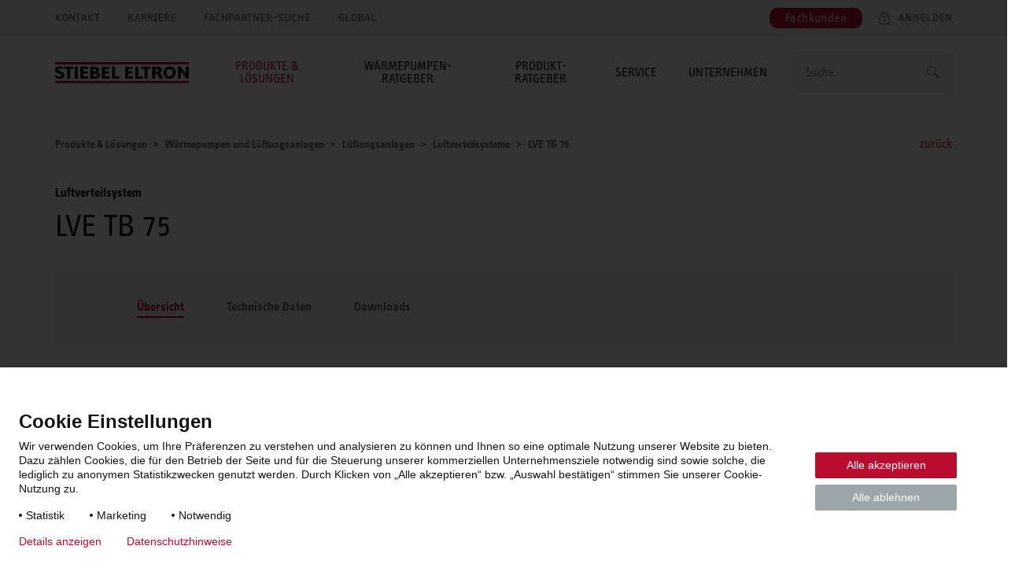

--- FILE ---
content_type: text/html; charset=UTF-8
request_url: https://www.stiebel-eltron.de/de/home/produkte-loesungen/erneuerbare_energien/lueftung/luftverteilsystem/lve-tb/lve-tb-75.html
body_size: 10611
content:
<!DOCTYPE html>
<!--[if lt IE 9 ]><html lang="de" class="ie8 lt-ie9 lt-ie10 no-js "><![endif]-->
<!--[if IE 9 ]><html lang="de" class="ie9 lt-ie10 no-js "><![endif]-->
<!--[if !(IE)]><!--><html lang="de" class="no-js mandant0 ste-evo"><!--<![endif]-->
<head>
    <meta charset="utf-8">
    <meta http-equiv="X-UA-Compatible" content="IE=edge,chrome=1">
    <meta name="viewport" content="width=device-width, initial-scale=1">
    <meta name="format-detection" content="telephone=no">
    <script>
        if(document.documentMode&&document.cookie.match('ie-fallback')===null){window.location="/static/ste/ie-fallback_de.html"}
    </script>
    <title>LVE TB 75 Luftverteilsysteme von STIEBEL ELTRON</title>
<meta name="robots" content="index, follow">
<meta name="description" content="Luftverteilsysteme LVE TB 75 von STIEBEL ELTRON ► Produktinformationen vom Hersteller, Technische Daten, Bedienungsanleitung sowie Kundendienstservice.">
<meta name="keywords" content="LVE TB 75, Luftverteilsysteme, Produktinformationen, Produktinfos, Produkt, Infos, technische Daten, Produkt, Typ, Nummer, Übersicht">
<meta name="msvalidate.01" content="F3AC3C61E1E496B420B79A3708B65083">
<link rel="canonical" href="https://www.stiebel-eltron.de/de/home/produkte-loesungen/erneuerbare_energien/lueftung/luftverteilsystem/lve-tb/lve-tb-75.html"/>
<meta property="og:type" content="Website">
<meta property="og:title" content="LVE TB 75 Luftverteilsysteme von STIEBEL ELTRON">
<meta property="og:url" content="https://www.stiebel-eltron.de/de/home/produkte-loesungen/erneuerbare_energien/lueftung/luftverteilsystem/lve-tb/lve-tb-75.html">
<meta property="og:description" content="Luftverteilsysteme LVE TB 75 von STIEBEL ELTRON ► Produktinformationen vom Hersteller, Technische Daten, Bedienungsanleitung sowie Kundendienstservice.">
<meta property="og:image" content="https://www.stiebel-eltron.de/content/dam/ste/products/article_picture/pic-0011/pic-00119195.png">
<meta property="og:locale" content="de_DE">

    <link rel="alternate" hreflang="de-DE" href="https://www.stiebel-eltron.de/de/home/produkte-loesungen/erneuerbare_energien/lueftung/luftverteilsystem/lve-tb/lve-tb-75.html"/>
<link rel="preload" href="/apps/ste/docroot/fonts/ste_info/052b2d35-110d-437d-98e9-85547558722d.woff2" as="font" type="font/woff2" crossorigin>
        <link rel="preload" href="/apps/ste/docroot/fonts/ste_info/6191423b-8a16-4ba0-8a6f-33e69be9073c.woff2" as="font" type="font/woff2" crossorigin>
        <link rel="preload" href="/apps/ste/docroot/fonts/F2F_new/47afa150-919f-4024-9d78-d159e7d4baee.woff" as="font" type="font/woff" crossorigin>
        <link rel="preload" href="/apps/ste/docroot/fonts/ste_info/5a9f4a1e-bb12-46c0-821e-3782abe140ac.woff" as="font" type="font/woff" crossorigin>
        <link rel="preload" href="/apps/ste/docroot/fonts/ste_info/3f7c17a6-3f7e-4368-952d-8429e585e431.woff" as="font" type="font/woff" crossorigin>
    <link rel="preload" href="/apps/ste/docroot/images/single/logo-stiebel-eltron-red-black.svg" as="image">
<link rel="preload" href="/apps/ste/docroot/css/base-ste-evo.css?v=459" as="style">
        <link href="/apps/ste/docroot/css/base-ste-evo.css?v=459" rel="stylesheet">
        <link rel="preload" href="/apps/ste/docroot/css/productpage-ste-evo.css?v=459" as="style">
            <link href="/apps/ste/docroot/css/productpage-ste-evo.css?v=459" rel="stylesheet">
            <link rel="preload" href="/apps/ste/docroot/css/svg-ste-evo.css?v=459" as="style">
    <link href="/apps/ste/docroot/css/svg-ste-evo.css?v=459" rel="stylesheet">
<script type="text/javascript" src="/apps/ste/docroot/js/vendor/modernizr-custom.js" async></script>
<script>
    
    dataLayer = [{
        'pageCategory': 'Product Page'
    }];
</script></head>
<body>
<!-- Piwik Tag Manager -->
<script type="text/javascript">
(function(window, document, dataLayerName, id) {
window[dataLayerName]=window[dataLayerName]||[],window[dataLayerName].push({start:(new Date).getTime(),event:"stg.start"});var scripts=document.getElementsByTagName('script')[0],tags=document.createElement('script');
function stgCreateCookie(a,b,c){var d="";if(c){var e=new Date;e.setTime(e.getTime()+24*c*60*60*1e3),d="; expires="+e.toUTCString()}document.cookie=a+"="+b+d+"; path=/"}
var isStgDebug=(window.location.href.match("stg_debug")||document.cookie.match("stg_debug"))&&!window.location.href.match("stg_disable_debug");stgCreateCookie("stg_debug",isStgDebug?1:"",isStgDebug?14:-1);
var qP=[];dataLayerName!=="dataLayer"&&qP.push("data_layer_name="+dataLayerName),isStgDebug&&qP.push("stg_debug");var qPString=qP.length>0?("?"+qP.join("&")):"";
tags.async=!0,tags.src="https://stiebel-eltron.containers.piwik.pro/"+id+".js"+qPString,scripts.parentNode.insertBefore(tags,scripts);
!function(a,n,i){a[n]=a[n]||{};for(var c=0;c<i.length;c++)!function(i){a[n][i]=a[n][i]||{},a[n][i].api=a[n][i].api||function(){var a=[].slice.call(arguments,0);"string"==typeof a[0]&&window[dataLayerName].push({event:n+"."+i+":"+a[0],parameters:[].slice.call(arguments,1)})}}(i[c])}(window,"ppms",["tm","cm"]);
})(window, document, 'dataLayer', '3e1a4c83-32a1-4406-b526-47a5e1bfb5b4');
</script>
<!-- end Piwik Tag Manager -->
<a name="top"></a>
<header class="site-header auto-init" data-module="modules/iframe-handler" data-always-on="false">
    <div class="site-header-top">
        <div class="container">
            <a class="logo visible-xs visible-sm" href="/de/home.html">
                            <img src="/apps/ste/docroot/images/single/logo-stiebel-eltron-red-black.svg" alt="STIEBEL ELTRON" width="120">
                        </a>
                    <nav class="meta-navi">
    <ul class="list-inline list-unstyled">
        <li><a href="/de/formulare/kontakt/_jcr_content/contentPar/contactform.html" class=" ajax-popup-link" rel="nofollow">Kontakt</a></li>
            <li><a href="/de/home/unternehmen/karriere.html" class="">Karriere</a></li>
            <li><a href="/de/service/fachpartner-suche.html" class="">Fachpartner-Suche</a></li>
            <li><a href="https://www.stiebel-eltron.com/en/home.html" class="">Global</a></li>
            </ul>
</nav><div class="mobile-nav-wrapper">
    <span class="toggle-mobile-nav" data-toggle="nav__main"></span>
    <a href="https://www.stiebel-eltron.com/en/home.html"><span class="globus__icon visible-xs visible-sm"></span></a>
            <div class="login-container auto-init hidden" data-module="modules/login-related-content"
              data-options='{"contentUrl":"/de/formulare/forms.accountflyout.html"}'>
            <span class="mobile-login-toggler toggle-mobile-login" data-content-url="/de/formulare/login-formular/_jcr_content/contentPar/loginform.loginmobile.html"></span>
                    <a href="/de/formulare/login-formular/_jcr_content/contentPar/loginform.html" class="ajax-popup-link login-toggler toggle-login" rel="nofollow"><span>Anmelden</span></a>
                <div class="login-flyout visible-xs visible-sm"></div>
                <a href="/de/formulare/passwort-vergessen/_jcr_content/contentPar/passwordforgottenfor.html" class="ajax-popup-link login-forgotten login-forgotten--pw"></a>
                <a href="/de/formulare/benutzername-vergessen/_jcr_content/contentPar/usernameforgottenfor.html" class="ajax-popup-link login-forgotten login-forgotten--un"></a>
                </div>
    <a href="/de/formulare/kontakt/_jcr_content/contentPar/contactform.html" class="ajax-popup-link" rel="nofollow"><span class="service  service-contact-mobile"></span></a>
    <div class="metanavi-redirect-wrapper-desktop">
        <div class="metanavi-redirect-btn-desktop">
                <a href="https://fachkunden.stiebel-eltron.de/" target="_blank" rel="noopener noreferrer" class="btn btn-primary btn-primary-small">Fachkunden</a>
            </div>
        </div>
    </div>
</div>
    </div>
    <div class="site-header-bottom container">
        <a class="logo hidden-xs hidden-sm" href="/de/home.html">
                        <img src="/apps/ste/docroot/images/single/logo-stiebel-eltron-red-black.svg" alt="STIEBEL ELTRON" width="170">
                    </a>
                <div class="search clearfix auto-init" id="headerSearch" data-module="modules/search-autosuggest"
             data-autosuggest-url="/de/home/produkte-loesungen/erneuerbare_energien/lueftung/luftverteilsystem/lve-tb/lve-tb-75/_jcr_content/headersearch.autosuggest.html" data-options='{"autoSuggestPlaceholder":"Suchvorschläge"}'>
            <form id="fulltextSearchHeaderForm" class="autosuggest-header" method="get" autocomplete="off" action="/de/suchergebnis.html" accept-charset="UTF-8">
                <input type="hidden" name="_charset_" value="utf-8" />
                <div class="input-container">
                    <input class="search-input" name="search" type="text"
                           placeholder=Suche />
                </div>

                <button type="submit" class="search-button"></button>
                <div class="search-button-link"></div>

            </form>
        </div>
    <div class="metanavi-redirect-wrapper">
                <div class="metanavi-redirect-btn">
                        <a href="https://fachkunden.stiebel-eltron.de/" target="_blank" rel="noopener noreferrer" class="btn btn-primary">Fachkunden</a>
                    </div>
                </div>
        <nav id="nav__main" class="main-navi js-equal-flyout">
        <ul class="list-unstyled first-level">
            <li class="active has-submenu"
                           >
                <a href="#"><span>Produkte & Lösungen</span></a>
                <div class="second-level-wrapper">
                    <a href="#" class="all-levels-back">Zurück zum Hauptmenü</a>
                    <ul class="second-level ">
                        <li class="doorpage"><a href="#">Produkte & Lösungen</a></li>

                        <li class="active has-submenu"
                                       >
                                <a href="/de/home/produkte-loesungen/erneuerbare_energien.html" class="">Wärmepumpen und Lüftungsanlagen</a><div class="third-level-wrapper">
                                        <a href="#" class="all-levels-back">Zurück zum Hauptmenü</a>
                                        <a href="#" class="third-level-back">Zurück zu Produkte & Lösungen</a>
                                        <ul class="third-level">
                                            <li class="doorpage">
                                                <a href="/de/home/produkte-loesungen/erneuerbare_energien.html" class="">Wärmepumpen und Lüftungsanlagen</a></li>
                                            <li class=""
                                                        >
                                                    <a href="/de/home/produkte-loesungen/erneuerbare_energien/waermepumpe.html" class="">Wärmepumpen</a></li>
                                            <li class=" active"
                                                        >
                                                    <a href="/de/home/produkte-loesungen/erneuerbare_energien/lueftung.html" class="">Lüftungsanlagen</a></li>
                                            <li class=""
                                                        >
                                                    <a href="/de/home/produkte-loesungen/erneuerbare_energien/systemspeicher.html" class="">Puffer- und Trinkwarmwasserspeicher</a></li>
                                            <li class=""
                                                        >
                                                    <a href="/de/home/produkte-loesungen/erneuerbare_energien/wohnungsstationen.html" class="">Wohnungsstationen</a></li>
                                            <li class=""
                                                        >
                                                    <a href="/de/home/produkte-loesungen/erneuerbare_energien/regelung_energiemanagement.html" class="">Regelung / Energiemanagement</a></li>
                                            </ul>
                                    </div>
                                </li>
                        <li class=" has-submenu"
                                       >
                                <a href="/de/home/produkte-loesungen/warmwasser.html" class="">Warmwasser</a><div class="third-level-wrapper">
                                        <a href="#" class="all-levels-back">Zurück zum Hauptmenü</a>
                                        <a href="#" class="third-level-back">Zurück zu Produkte & Lösungen</a>
                                        <ul class="third-level">
                                            <li class="doorpage">
                                                <a href="/de/home/produkte-loesungen/warmwasser.html" class="">Warmwasser</a></li>
                                            <li class=""
                                                        >
                                                    <a href="/de/home/produkte-loesungen/warmwasser/durchlauferhitzer.html" class="">Durchlauferhitzer</a></li>
                                            <li class=""
                                                        >
                                                    <a href="/de/home/produkte-loesungen/warmwasser/klein-_wand-_undstandspeicher.html" class="">Warmwasserspeicher</a></li>
                                            <li class=""
                                                        >
                                                    <a href="/de/home/produkte-loesungen/warmwasser/warmwasser-waermepumpen.html" class="">Warmwasser-Wärmepumpen</a></li>
                                            <li class=""
                                                        >
                                                    <a href="/de/home/produkte-loesungen/warmwasser/kochendwassergeraeteheisswasserautomaten.html" class="">Kochendwassergeräte</a></li>
                                            <li class=""
                                                        >
                                                    <a href="/de/home/produkte-loesungen/warmwasser/armaturen.html" class="">Armaturen</a></li>
                                            <li class=""
                                                        >
                                                    <a href="/de/home/produkte-loesungen/warmwasser/haendetrockner.html" class="">Händetrockner</a></li>
                                            </ul>
                                    </div>
                                </li>
                        <li class=" has-submenu"
                                       >
                                <a href="/de/home/produkte-loesungen/raumheizung.html" class="">Raumheizung</a><div class="third-level-wrapper">
                                        <a href="#" class="all-levels-back">Zurück zum Hauptmenü</a>
                                        <a href="#" class="third-level-back">Zurück zu Produkte & Lösungen</a>
                                        <ul class="third-level">
                                            <li class="doorpage">
                                                <a href="/de/home/produkte-loesungen/raumheizung.html" class="">Raumheizung</a></li>
                                            <li class=""
                                                        >
                                                    <a href="/de/home/produkte-loesungen/raumheizung/elektrische_heizgeraete.html" class="">Elektroheizung</a></li>
                                            <li class=""
                                                        >
                                                    <a href="/de/home/produkte-loesungen/raumheizung/speicherheizung.html" class="">Nachtspeicherheizung</a></li>
                                            <li class=""
                                                        >
                                                    <a href="/de/home/produkte-loesungen/raumheizung/regelung.html" class="">Regelung</a></li>
                                            </ul>
                                    </div>
                                </li>
                        <li class=" has-submenu"
                                       >
                                <a href="/de/home/produkte-loesungen/informieren-planen.html" class="">Informieren & planen</a><div class="third-level-wrapper">
                                        <a href="#" class="all-levels-back">Zurück zum Hauptmenü</a>
                                        <a href="#" class="third-level-back">Zurück zu Produkte & Lösungen</a>
                                        <ul class="third-level">
                                            <li class="doorpage">
                                                <a href="/de/home/produkte-loesungen/informieren-planen.html" class="">Informieren & planen</a></li>
                                            <li class=""
                                                        >
                                                    <a href="/de/home/produkte-loesungen/informieren-planen/foerderung.html" class="">Förderung</a></li>
                                            <li class=""
                                                        >
                                                    <a href="/de/home/produkte-loesungen/informieren-planen/heizungsgesetz.html" class="">Heizungsgesetz (GEG)</a></li>
                                            <li class=""
                                                        >
                                                    <a href="/de/home/produkte-loesungen/informieren-planen/solarwatt.html" class="">Wärmepumpe & PV: Die ideale Kombination</a></li>
                                            <li class=""
                                                        >
                                                    <a href="/de/home/produkte-loesungen/informieren-planen/meine-stiebel.html" class="">Meine Stiebel</a></li>
                                            </ul>
                                    </div>
                                </li>
                        <li class=""
                                       >
                                <a href="/de/home/produkte-loesungen/referenzen.html" class="">Referenzen</a></li>
                        <li class=""
                                       >
                                <a href="/de/home/produkte-loesungen/waermepumpen-angebotsservice.html" class="">Wärmepumpen-Angebotsservice</a></li>
                        <li class=""
                                       >
                                <a href="/de/home/produkte-loesungen/waermepumpe-beratung.html" class="">Wärmepumpen-Beratung</a></li>
                        </ul>
                </div>
                </li>
            <li class=" has-submenu"
                           >
                <a href="#"><span>Wärmepumpen-Ratgeber</span></a>
                <div class="second-level-wrapper">
                    <a href="#" class="all-levels-back">Zurück zum Hauptmenü</a>
                    <ul class="second-level ">
                        <li class="doorpage"><a href="#">Wärmepumpen-Ratgeber</a></li>

                        <li class=""
                                       >
                                <a href="/de/home/waermepumpen-ratgeber/uebersicht.html" class="">Ratgeber-Übersicht</a></li>
                        <li class=""
                                       >
                                <a href="/de/home/produkte-loesungen/informieren-planen/foerderung/foerderung-fuer-waermepumpen.html" class="">Förderung für Ihre Wärmepumpe</a></li>
                        <li class=""
                                       >
                                <a href="/de/home/waermepumpen-ratgeber/waermepumpe-kaufen.html" class="">Wärmepumpe kaufen</a></li>
                        <li class=""
                                       >
                                <a href="/de/home/waermepumpen-ratgeber/waermepumpe-altbau.html" class="">Wärmepumpen für Ihren Altbau</a></li>
                        <li class=""
                                       >
                                <a href="/de/home/waermepumpen-ratgeber/waermepumpe-neubau.html" class="">Wärmepumpe für Ihren Neubau</a></li>
                        <li class=""
                                       >
                                <a href="/de/home/waermepumpen-ratgeber/waermepumpe-kosten.html" class="">Wärmepumpen: Kosten-Check</a></li>
                        <li class=""
                                       >
                                <a href="/de/home/waermepumpen-ratgeber/waermepumpe-mit-photovoltaik.html" class="">Wärmepumpe mit Photovoltaik</a></li>
                        <li class=""
                                       >
                                <a href="/de/home/waermepumpen-ratgeber/waermepumpe-R290.html" class="">Propan-Wärmepumpe</a></li>
                        <li class=""
                                       >
                                <a href="/de/home/waermepumpen-ratgeber/waermepumpe-innenaufstellung.html" class="">Innenaufgestellte Wärmepumpe</a></li>
                        <li class=""
                                       >
                                <a href="/de/home/waermepumpen-ratgeber/waermepumpe-aussengeraet.html" class="">Außenaufgestellte Wärmepumpe</a></li>
                        <li class=""
                                       >
                                <a href="/de/home/waermepumpen-ratgeber/luftwaermepumpe.html" class="">Luftwärmepumpen</a></li>
                        <li class=""
                                       >
                                <a href="/de/home/waermepumpen-ratgeber/erdwaermepumpe.html" class="">Erdwärmepumpen</a></li>
                        <li class=""
                                       >
                                <a href="/de/home/waermepumpen-ratgeber/grundwasserwaermepumpe.html" class="">Grundwasserwärmepumpe</a></li>
                        <li class=""
                                       >
                                <a href="/de/home/waermepumpen-ratgeber/brauchwasserwaermepumpe.html" class="">Brauchwasserwärmepumpen</a></li>
                        <li class=""
                                       >
                                <a href="/de/home/waermepumpen-ratgeber/kuehlen-mit-waermepumpe.html" class="">Kühlen mit Wärmepumpe</a></li>
                        </ul>
                </div>
                </li>
            <li class=" has-submenu"
                           >
                <a href="#"><span>Produkt-Ratgeber</span></a>
                <div class="second-level-wrapper">
                    <a href="#" class="all-levels-back">Zurück zum Hauptmenü</a>
                    <ul class="second-level ">
                        <li class="doorpage"><a href="#">Produkt-Ratgeber</a></li>

                        <li class=" has-submenu"
                                       >
                                <a href="/de/home/produkt-ratgeber/heizung.html" class="">Ratgeber Heizung</a><div class="third-level-wrapper">
                                        <a href="#" class="all-levels-back">Zurück zum Hauptmenü</a>
                                        <a href="#" class="third-level-back">Zurück zu Produkt-Ratgeber</a>
                                        <ul class="third-level">
                                            <li class="doorpage">
                                                <a href="/de/home/produkt-ratgeber/heizung.html" class="">Ratgeber Heizung</a></li>
                                            <li class=""
                                                        >
                                                    <a href="/de/home/produkt-ratgeber/heizung/oelheizung-erneuern.html" class="">Ölheizung ersetzen</a></li>
                                            <li class=""
                                                        >
                                                    <a href="/de/home/produkt-ratgeber/heizung/heizungsanlage.html" class="">Ihre neue Heizungsanlage</a></li>
                                            <li class=""
                                                        >
                                                    <a href="/de/home/produkt-ratgeber/heizung/heizsysteme.html" class="">Nachhaltige Heizsysteme</a></li>
                                            <li class=""
                                                        >
                                                    <a href="/de/home/produkt-ratgeber/heizung/elektrische-fussbodenheizung.html" class="">Elektrische Fußbodenheizung</a></li>
                                            <li class=""
                                                        >
                                                    <a href="/de/home/produkt-ratgeber/heizung/konvektorheizung.html" class="">Konvektorheizung</a></li>
                                            </ul>
                                    </div>
                                </li>
                        <li class=" has-submenu"
                                       >
                                <a href="/de/home/produkt-ratgeber/warmwasser.html" class="">Ratgeber Warmwasser</a><div class="third-level-wrapper">
                                        <a href="#" class="all-levels-back">Zurück zum Hauptmenü</a>
                                        <a href="#" class="third-level-back">Zurück zu Produkt-Ratgeber</a>
                                        <ul class="third-level">
                                            <li class="doorpage">
                                                <a href="/de/home/produkt-ratgeber/warmwasser.html" class="">Ratgeber Warmwasser</a></li>
                                            <li class=""
                                                        >
                                                    <a href="/de/home/produkt-ratgeber/warmwasser/durchlauferhitzer-badezimmer.html" class="">Durchlauferhitzer fürs Bad</a></li>
                                            <li class=""
                                                        >
                                                    <a href="/de/home/produkt-ratgeber/warmwasser/durchlauferhitzer-kueche.html" class="">Durchlauferhitzer für Ihre Küche</a></li>
                                            <li class=""
                                                        >
                                                    <a href="/de/home/produkt-ratgeber/warmwasser/durchlauferhitzer-gaeste-wc.html" class="">Durchlauferhitzer für Ihr Gäste-WC</a></li>
                                            <li class=""
                                                        >
                                                    <a href="/de/home/produkt-ratgeber/warmwasser/untertischgeraet.html" class="">Kleinspeicher für Küche und Bad</a></li>
                                            <li class=""
                                                        >
                                                    <a href="/de/home/produkt-ratgeber/warmwasser/heisswassersystem.html" class="">Heißwassersystem für Ihre Küche</a></li>
                                            </ul>
                                    </div>
                                </li>
                        <li class=" has-submenu"
                                       >
                                <a href="/de/home/produkt-ratgeber/lueften.html" class="">Ratgeber Lüftung</a><div class="third-level-wrapper">
                                        <a href="#" class="all-levels-back">Zurück zum Hauptmenü</a>
                                        <a href="#" class="third-level-back">Zurück zu Produkt-Ratgeber</a>
                                        <ul class="third-level">
                                            <li class="doorpage">
                                                <a href="/de/home/produkt-ratgeber/lueften.html" class="">Ratgeber Lüftung</a></li>
                                            <li class=""
                                                        >
                                                    <a href="/de/home/produkt-ratgeber/lueften/haus-mit-lueftungsanlage.html" class="">Lüftungsanlagen für Ihr Einfamilienhaus</a></li>
                                            <li class=""
                                                        >
                                                    <a href="/de/home/produkt-ratgeber/lueften/zentrale-lueftungsanlage.html" class="">Zentrale Lüftungsanlagen</a></li>
                                            <li class=""
                                                        >
                                                    <a href="/de/home/produkt-ratgeber/lueften/dezentrale-lueftungsanlage.html" class="">Dezentrale Lüftungsanlagen</a></li>
                                            <li class=""
                                                        >
                                                    <a href="/de/home/produkt-ratgeber/lueften/lueftungsanlage-mit-waermerueckgewinnung.html" class="">Lüftungsanlagen mit Wärmerückgewinnung</a></li>
                                            <li class=""
                                                        >
                                                    <a href="/de/home/produkt-ratgeber/lueften/kontrollierte-wohnraumlueftung.html" class="">Kontrollierte Wohnraumlüftung</a></li>
                                            <li class=""
                                                        >
                                                    <a href="/de/home/produkt-ratgeber/lueften/lueftung-fuer-schule-restaurant-buero.html" class="">Lüftungen für Schule, Restaurant und Büro</a></li>
                                            </ul>
                                    </div>
                                </li>
                        </ul>
                </div>
                </li>
            <li class=" has-submenu"
                           >
                <a href="#"><span>Service</span></a>
                <div class="second-level-wrapper">
                    <a href="#" class="all-levels-back">Zurück zum Hauptmenü</a>
                    <ul class="second-level ">
                        <li class="doorpage"><a href="#">Service</a></li>

                        <li class=""
                                       >
                                <a href="/de/home/service/messen-und-veranstaltungen.html" class="">Messen und Veranstaltungen</a></li>
                        <li class=" has-submenu"
                                       >
                                <a href="/de/home/service/kundendienst-und-service.html" class="">Werkskundendienst und Services</a><div class="third-level-wrapper">
                                        <a href="#" class="all-levels-back">Zurück zum Hauptmenü</a>
                                        <a href="#" class="third-level-back">Zurück zu Service</a>
                                        <ul class="third-level">
                                            <li class="doorpage">
                                                <a href="/de/home/service/kundendienst-und-service.html" class="">Werkskundendienst und Services</a></li>
                                            <li class=""
                                                        >
                                                    <a href="/de/home/service/kundendienst-und-service/hilfe.html" class="">Hilfe bei Geräteeinstellungen & Gerätefehlern</a></li>
                                            <li class=""
                                                        >
                                                    <a href="/de/home/service/kundendienst-und-service/garantieverlaengerung.html" class="">Garantieverlängerung</a></li>
                                            <li class=""
                                                        >
                                                    <a href="/de/home/service/kundendienst-und-service/produkt-registrieren.html" class="">Produkt registrieren</a></li>
                                            <li class=""
                                                        >
                                                    <a href="/de/home/service/kundendienst-und-service/auftragsportal.html" class="">Werkskundendienst-Portal</a></li>
                                            <li class=""
                                                        >
                                                    <a href="/de/home/service/kundendienst-und-service/wartung.html" class="">Wartung</a></li>
                                            <li class=""
                                                        >
                                                    <a href="/de/home/service/kundendienst-und-service/entsorgung.html" class="">Entsorgung</a></li>
                                            </ul>
                                    </div>
                                </li>
                        <li class=""
                                       >
                                <a href="/de/home/service/ersatzteil-und-zubehoershop.html" class="">Ersatzteil- und Zubehörshop</a></li>
                        <li class=""
                                       >
                                <a href="/de/home/service/tools-apps.html" class="">Tools & Apps </a></li>
                        <li class=""
                                       >
                                <a href="/de/home/service/bedienungsanleitungen.html" class="">Bedienungsanleitungen</a></li>
                        <li class=""
                                       >
                                <a href="/de/home/service/downloads.html" class="">Downloads</a></li>
                        <li class=""
                                       >
                                <a href="/de/home/service/haeufige-fragen.html" class="">Häufige Fragen</a></li>
                        </ul>
                </div>
                </li>
            <li class=" has-submenu"
                           >
                <a href="#"><span>Unternehmen</span></a>
                <div class="second-level-wrapper">
                    <a href="#" class="all-levels-back">Zurück zum Hauptmenü</a>
                    <ul class="second-level ">
                        <li class="doorpage"><a href="#">Unternehmen</a></li>

                        <li class=" has-submenu"
                                       >
                                <a href="/de/home/unternehmen/ueber-stiebel-eltron.html" class="">Über STIEBEL ELTRON</a><div class="third-level-wrapper">
                                        <a href="#" class="all-levels-back">Zurück zum Hauptmenü</a>
                                        <a href="#" class="third-level-back">Zurück zu Unternehmen</a>
                                        <ul class="third-level">
                                            <li class="doorpage">
                                                <a href="/de/home/unternehmen/ueber-stiebel-eltron.html" class="">Über STIEBEL ELTRON</a></li>
                                            <li class=""
                                                        >
                                                    <a href="/de/home/unternehmen/ueber-stiebel-eltron/stiebel-eltron-gruppe.html" class="">STIEBEL ELTRON Gruppe</a></li>
                                            <li class=""
                                                        >
                                                    <a href="/de/home/unternehmen/ueber-stiebel-eltron/historie.html" class="">Historie</a></li>
                                            <li class=""
                                                        >
                                                    <a href="/de/home/unternehmen/ueber-stiebel-eltron/standorte.html" class="">Standorte</a></li>
                                            <li class=""
                                                        >
                                                    <a href="/de/home/unternehmen/ueber-stiebel-eltron/nachhaltigkeit.html" class="">Nachhaltigkeit</a></li>
                                            <li class=""
                                                        >
                                                    <a href="/de/home/unternehmen/ueber-stiebel-eltron/energy-campus.html" class="">Energy Campus</a></li>
                                            <li class=""
                                                        >
                                                    <a href="/de/home/unternehmen/ueber-stiebel-eltron/managementsysteme.html" class="">Managementsysteme</a></li>
                                            </ul>
                                    </div>
                                </li>
                        <li class=" has-submenu"
                                       >
                                <a href="/de/home/unternehmen/karriere.html" class="">Karriere</a><div class="third-level-wrapper">
                                        <a href="#" class="all-levels-back">Zurück zum Hauptmenü</a>
                                        <a href="#" class="third-level-back">Zurück zu Unternehmen</a>
                                        <ul class="third-level">
                                            <li class="doorpage">
                                                <a href="/de/home/unternehmen/karriere.html" class="">Karriere</a></li>
                                            <li class=""
                                                        >
                                                    <a href="/de/home/unternehmen/karriere/stellenangebote.html" class="">Stellenangebote</a></li>
                                            <li class=""
                                                        >
                                                    <a href="/de/home/unternehmen/karriere/ausbildung-und-duales-studium.html" class="">Ausbildung, Duales Studium & Praktikum</a></li>
                                            <li class=""
                                                        >
                                                    <a href="/de/home/unternehmen/karriere/studierende.html" class="">Studierende</a></li>
                                            <li class=""
                                                        >
                                                    <a href="/de/home/unternehmen/karriere/fuehrungskraefte.html" class="">Fach- und Führungskräfte</a></li>
                                            <li class=""
                                                        >
                                                    <a href="/de/home/unternehmen/karriere/servicetechniker.html" class="">Servicetechniker*innen</a></li>
                                            <li class=""
                                                        >
                                                    <a href="/de/home/unternehmen/karriere/arbeiten-bei-stiebel-eltron.html" class="">Arbeiten bei STIEBEL ELTRON</a></li>
                                            </ul>
                                    </div>
                                </li>
                        <li class=""
                                       >
                                <a href="/de/home/unternehmen/verbandsarbeit.html" class="">Verbandsarbeit</a></li>
                        <li class=" has-submenu"
                                       >
                                <a href="/de/home/unternehmen/brandbox.html" class="">Brandbox</a><div class="third-level-wrapper">
                                        <a href="#" class="all-levels-back">Zurück zum Hauptmenü</a>
                                        <a href="#" class="third-level-back">Zurück zu Unternehmen</a>
                                        <ul class="third-level">
                                            <li class="doorpage">
                                                <a href="/de/home/unternehmen/brandbox.html" class="">Brandbox</a></li>
                                            <li class=""
                                                        >
                                                    <a href="/de/home/unternehmen/brandbox/brand-elements.html" class="">Brand Elements</a></li>
                                            <li class=""
                                                        >
                                                    <a href="/de/home/unternehmen/brandbox/visual-identity.html" class="">Visual Identity</a></li>
                                            <li class=""
                                                        >
                                                    <a href="/de/home/unternehmen/brandbox/verbal-identity.html" class="">Verbal Identity</a></li>
                                            <li class=""
                                                        >
                                                    <a href="/de/home/unternehmen/brandbox/marke-im-raum.html" class="">Marke im Raum</a></li>
                                            <li class=""
                                                        >
                                                    <a href="/de/home/unternehmen/brandbox/Medien.html" class="">Kommunikationsmittel</a></li>
                                            </ul>
                                    </div>
                                </li>
                        <li class=""
                                       >
                                <a href="/de/home/unternehmen/presse.html" class="">Presse</a></li>
                        <li class=" has-submenu"
                                       >
                                <a href="/de/home/unternehmen/compliance.html" class="">Compliance</a><div class="third-level-wrapper">
                                        <a href="#" class="all-levels-back">Zurück zum Hauptmenü</a>
                                        <a href="#" class="third-level-back">Zurück zu Unternehmen</a>
                                        <ul class="third-level">
                                            <li class="doorpage">
                                                <a href="/de/home/unternehmen/compliance.html" class="">Compliance</a></li>
                                            <li class=""
                                                        >
                                                    <a href="/de/home/unternehmen/compliance/code-of-conduct.html" class="">Code of Conduct</a></li>
                                            <li class=""
                                                        >
                                                    <a href="/de/home/unternehmen/compliance/hinweisgebersystem.html" class="">Hinweisgebersystem</a></li>
                                            <li class=""
                                                        >
                                                    <a href="/de/home/unternehmen/compliance/menschenrechtekodex.html" class="">Menschenrechtekodex</a></li>
                                            <li class=""
                                                        >
                                                    <a href="/de/home/unternehmen/compliance/berichte.html" class="">Berichte</a></li>
                                            </ul>
                                    </div>
                                </li>
                        </ul>
                </div>
                </li>
            </ul>
    </nav>
    </div>
</header>
<section class="main-content clearfix">
    <script type="application/ld+json">
        {
          "@context": "https://schema.org",
          "@type": "BreadcrumbList",
          "itemListElement": [
            
            {
            "@type": "ListItem",
            "position": 1,
            "name": "Wärmepumpen und Lüftungsanlagen",
            "item": "https://www.stiebel-eltron.de/de/home/produkte-loesungen/erneuerbare_energien.html"
            },
            {
            "@type": "ListItem",
            "position": 2,
            "name": "Lüftungsanlagen",
            "item": "https://www.stiebel-eltron.de/de/home/produkte-loesungen/erneuerbare_energien/lueftung.html"
            },
            {
            "@type": "ListItem",
            "position": 3,
            "name": "Luftverteilsysteme",
            "item": "https://www.stiebel-eltron.de/de/home/produkte-loesungen/erneuerbare_energien/lueftung/luftverteilsystem.html"
            },
            {
            "@type": "ListItem",
            "position": 4,
            "name": "LVE TB 75",
            "item": "https://www.stiebel-eltron.de/de/home/produkte-loesungen/erneuerbare_energien/lueftung/luftverteilsystem/lve-tb/lve-tb-75.html"
            }
            ]
        }
        </script>

        <div class="container breadcrumb-line">
            <ul class="breadcrumb">
                <li>
                        <span>Produkte & Lösungen</span>
                            </li>
                <li>
                        <a href="/de/home/produkte-loesungen/erneuerbare_energien.html">
                                    <span>Wärmepumpen und Lüftungsanlagen</span>
                                </a>
                            </li>
                <li>
                        <a href="/de/home/produkte-loesungen/erneuerbare_energien/lueftung.html">
                                    <span>Lüftungsanlagen</span>
                                </a>
                            </li>
                <li>
                        <a href="/de/home/produkte-loesungen/erneuerbare_energien/lueftung/luftverteilsystem.html">
                                    <span>Luftverteilsysteme</span>
                                </a>
                            </li>
                <li>
                        <span>LVE TB 75</span>
                            </li>
                </ul>

            <div class="content-back">
                    <a href="/de/home/produkte-loesungen/erneuerbare_energien/lueftung/alle-produkte.html">zurück</a>
                </div>
            </div>
    <section class="container product-detail-page">
            <div class="col-md-12-1 column-content" itemscope itemtype="http://purl.org/goodrelations/v1#ProductOrServiceModel">

                <meta itemprop="category" content="Wärmepumpen und Lüftungsanlagen > Lüftungsanlagen > Luftverteilsysteme" />

                <h1 class="headline-group">
                    <span class="h6"><a href="/de/home/produkte-loesungen/erneuerbare_energien/lueftung/luftverteilsystem.html">Luftverteilsystem</a></span>
                    <div class="product parbase"><span class="h1">
                <span itemprop="name">LVE TB 75</span>
                </span>
            <meta itemprop="manufacturer" content="STIEBEL ELTRON" />
        </div>
</h1>
                <div class="module container auto-init" data-module="modules/ecomm-tab-ajax">
            <div class="col-md-12-1 col-sm-12-1 clearfix">
                <ul class="tabs hidden-sm hidden-xs js-tabs-ul">
                    <li class="tab-1 active" data-tab="produktseite">
                            <a href="#" data-url="/de/home/produkte-loesungen/erneuerbare_energien/lueftung/luftverteilsystem/lve-tb/lve-tb-75.tabcontent.html">Übersicht</a>
                            </li>
                    <li class="tab-2" data-tab="technische-daten">
                            <a href="#technische-daten" data-url="/de/home/produkte-loesungen/erneuerbare_energien/lueftung/luftverteilsystem/lve-tb/lve-tb-75/technische-daten.tabcontent.html">Technische Daten</a>
                            </li>
                    <li class="tab-3" data-tab="downloads">
                            <a href="#downloads" data-url="/de/home/produkte-loesungen/erneuerbare_energien/lueftung/luftverteilsystem/lve-tb/lve-tb-75/downloads.tabcontent.html">Downloads</a>
                            </li>
                    </ul>
                <div class="visible-sm visible-xs">
                    <div class="tab-select">
                        <form>
                            <select name="thema" class="js-tabs-select">
                                <option class="tab-1" value="produktseite" data-url="/de/home/produkte-loesungen/erneuerbare_energien/lueftung/luftverteilsystem/lve-tb/lve-tb-75.tabcontent.html" selected>
                                                Übersicht</option>
                                    <option class="tab-2" value="technische-daten" data-url="/de/home/produkte-loesungen/erneuerbare_energien/lueftung/luftverteilsystem/lve-tb/lve-tb-75/technische-daten.tabcontent.html">
                                                Technische Daten</option>
                                    <option class="tab-3" value="downloads" data-url="/de/home/produkte-loesungen/erneuerbare_energien/lueftung/luftverteilsystem/lve-tb/lve-tb-75/downloads.tabcontent.html">
                                                Downloads</option>
                                    </select>
                        </form>
                    </div>
                </div>
                <ul class="tab-content">
                    <li class="tab-content-1 active js-ajax-target">
                        <section class="container">
    <div class="gallery-slider clearfix">

        <div class="row gallery-slider-top clearfix">

            <div class="col-md-8-1 col-sm-12-1">
                <section class="module product-detail-gallery clearfix">
                    <div id="sync0" class="owl-carousel product-detail-stage" data-options='{"lazyLoad":true}'><div class="item">
                                            <div class="imageConfig imageconfig responsiveimage image parbase"></div>
<a href="#product-detail-layer" class="open-popup-link">
                                                <div class="image_1 responsiveimage image parbase"><img class="lazyOwl" data-src="/content/dam/ste/products/article_picture/pic-0011/pic-00119195.png" alt="STIEBEL ELTRON Luftverteilsystem LVE TB 75" itemprop="image">
            </div>
</a>
                                        </div>
                                        </div><div class="product-detail-stage">
                        <div class="gallery-tools hidden visible-md visible-lg">
                            <a href="#product-detail-layer" class="open-popup-link expand-btn">
                                    <div class="plussign-container">
                                        <span class="plussign"></span>
                                    </div>
                                </a>
                            </div>
                    </div>
                    <div class="manualImages imagelist product parbase"></div>
</section>
            </div>

            <div class="col-md-4-9 col-sm-12-1 no-padding clearfix">

                <div class="paddinger">

                    <div class="bulletpoints"><ul >
                <li>Übergangsbogen mit drehbaren Anschlussadaptern für vielfältige Einbausituationen</li>
                <li>2 x LVS auf 1 x LVE</li>
                <li>Geringe Druckverluste </li>
                <li>Weniger Lüftungsleitungen durch die Reduzierung auf eine LVE-Leitung</li>
                </ul>
        </div>
<span class="h4">Fragen zum Produkt?</span>
                            <a href="/de/formulare/kontakt/_jcr_content/contentPar/contactform.html" class="btn btn-primary ajax-popup-link" rel="nofollow">Kontakt aufnehmen</a>
                            </div>

                </div>
        </div>

        <div class="lve-tb-75 productpage page basicpage"><!--
Inkludierte Resource: /content/ste/de/de/home/produkte-loesungen/erneuerbare_energien/lueftung/luftverteilsystem/lve-tb/lve-tb-75<br />
Zeige Awards von: LVE TB 75<br />
Pfad: /content/ste/de/de/home/produkte-loesungen/erneuerbare_energien/lueftung/luftverteilsystem/lve-tb/lve-tb-75<br />
-->

</div>
</div>
</section>

<div id="product-detail-layer" class="define-layer-size-gallery variable-height mfp-hide">
    <div class="layer-content">
        <div id="sync1" class="owl-carousel product-detail-stage" data-options='{"lazyLoad":true}'><div class="item">
                    <div class="image_1 responsiveimage image parbase"><img class="lazyOwl" data-src="/content/dam/ste/products/article_picture/pic-0011/pic-00119195.png" alt="STIEBEL ELTRON Luftverteilsystem LVE TB 75">
            </div>
</div>
            </div></div>
</div>

<div class="container">
    <div class="product-details">
        <div class="row clearfix">
            <div class="col-md-8-1">

                <div class="headline"><h2>
    Produktdetails</h2></div>
<div class="detailstext"><span itemprop="description"><p><strong>Beschreibung </strong>• Übergangsbogen von 2 x LVS-Rohr auf das flexible LVE - onfloor-Luftverteilsystem. Platz- und Zeitgewinn bei der Installation, da die beiden LVS-Anschlüsse in einer LVE-Leitung enden. Auf eine zweite LVE-Leitung kann verzichtet werden. • Die Anschlussadapter lassen sich um 180 Grad drehen und an nahezu alle Einbausituationen anpassen. • Die Druckverluste sind durch den strömungsoptimierten Querschnitt gering.</p></span>
        </div>
<br/><br/>

                <div class="contentPar parsys">
</div>
<div class="fpTeaserContentParTop iparsys parsys"><div class="section"><div class="new"></div>
</div><div class="iparys_inherited"><div class="fpTeaserContentParTop iparsys parsys"><div class="infobox section"><div id="com.stiebeleltron.core.models.content.ComponentId@ebd5e6b" class="module info-teaser clearfix">
        <span class="h2 ">Exklusive Inhalte für Fachpartner und Fachhandwerker</span><p>Als Fachpartner von Stiebel Eltron können Sie sich einloggen, um an dieser Stelle ein noch umfangreicheres Informationsangebot zu erhalten.</p>
<a href="/de/formulare/login-formular/_jcr_content/contentPar/loginform.html" target="_self" class="ajax-popup-link btn btn-primary">Jetzt anmelden</a></div>
</div>
</div>
</div>
</div>
<div class="fpTeaserContentParBottom iparsys parsys"><div class="section"><div class="new"></div>
</div><div class="iparys_inherited"><div class="fpTeaserContentParBottom iparsys parsys"><div class="infobox section"><div id="com.stiebeleltron.core.models.content.ComponentId@78c6fd57" class="module info-teaser clearfix">
        <span class="h2 ">Noch nicht registriert?</span><p>Wir stellen unseren Fachpartnern und -Handwerkern exklusive Inhalte zur Verfügung!</p>
<p>Sehen Sie sich hier die Vorteile einer Registrierung an:</p>
<a href="/de/formulare/registrierung-fuer-fachpartner.html" target="_self" class="arrow">Fachpartner Registrierung</a></div>
</div>
</div>
</div>
</div>
</div>

            <div class="col-md-4-9">

                    <div class="module info-teaser clearfix">
                            <meta itemprop="mpn" content="207077"/>
                            <meta itemprop="gtin13" content="4017212070772"/>
                            <span class="h2">Technisches Datenblatt</span>
                            <div>
                                <p>
                                    <b>Bestellnummer:</b> 207077</p>
                                <p><b>Höhe:</b> 171&#32;mm</p>
                                    <p><b>Breite:</b> 228&#32;mm</p>
                                    <p>
                                        <a href="#technische-daten" onclick="App.ecommTabAjax.switchTab(this.dataset.tab, this.dataset.url)" data-tab="technische-daten" data-url="/de/home/produkte-loesungen/erneuerbare_energien/lueftung/luftverteilsystem/lve-tb/lve-tb-75/technische-daten.tabcontent.html" class="arrow">Alle anzeigen</a>
                                            </p>
                                <p>
                                    <a href="/de/home/produkte-loesungen/erneuerbare_energien/lueftung/luftverteilsystem/lve-tb/lve-tb-75/technische-daten.product.pdf" class="download">Herunterladen als PDF</a>
                                </p>
                            </div>
                        </div>
                    <div class="technicalDetailsTeaserPar iparsys parsys"><div class="section"><div class="new"></div>
</div><div class="iparys_inherited"><div class="technicalDetailsTeaserPar iparsys parsys"></div>
</div>
</div>
<div class="teaserPar parsys">
</div>
<div class="productTeaserIpar iparsys parsys"><div class="section"><div class="new"></div>
</div><div class="iparys_inherited"><div class="productTeaserIpar iparsys parsys"></div>
</div>
</div>
</div>
            </div>

        </div>
</div></li>
                </ul>
            </div>
        </div>
    </div>
        </section>
    <div class="container">
        <div class="legal-notice">
                <p><b>Installationshinweis</b></p>
<p>Die Installation nicht-steckerfertiger Geräte ist vom jeweiligen Netzbetreiber oder von einem eingetragenen Fachbetrieb vorzunehmen, der Ihnen auch bei der Einholung der Zustimmung des jeweiligen Netzbetreibers für die Installation des Gerätes behilflich ist.</p>
</div>
        </div>
</section>

<footer class="site-footer">
                <a href="#top" class="totop">to top</a>
<div class="footerTopIPar iparsys parsys"><div class="section"><div class="new"></div>
</div><div class="iparys_inherited"><div class="footerTopIPar iparsys parsys"><div class="footertop section"><div class="footer-top container">
            <div class="footer-contact">
                <h3 class="h2 footer-contact__headline">Unser Serviceteam freut sich auf Ihre Anfragen</h3>
                <div class="flex-row center-sm">
                    <div class="flex-col-sm-4 footer-contact__item">
                            <div class="footeritem_1839427076 footeritem"><a href="tel:05531702710" class="footer-contact__inner ">
                    <span class="footer-contact__icon icon-phone-red"></span>
                    <div class="footer-contact__content">
                        <span>Hotline Vertrieb</span>
                        <span>05531 702 710</span>
                        </div>
                </a>
            </div>
</div>
                    <div class="flex-col-sm-4 footer-contact__item">
                            <div class="footeritem"><a href="tel:05531702111" class="footer-contact__inner ">
                    <span class="footer-contact__icon icon-phone-red"></span>
                    <div class="footer-contact__content">
                        <span>Hotline Kundendienst</span>
                        <span>05531 702 111</span>
                        </div>
                </a>
            </div>
</div>
                    <div class="flex-col-sm-4 footer-contact__item">
                            <div class="footeritem_2135396764 footeritem"><a href="/de/formulare/kontakt/_jcr_content/contentPar/contactform.html" class="footer-contact__inner ajax-popup-link contact-link" rel="nofollow">
                    <span class="footer-contact__icon icon-mail-red"></span>
                    <div class="footer-contact__content">
                        <span>Kontakt</span>
                        <span>E-Mail senden</span>
                        </div>
                </a>
            </div>
</div>
                    </div>
            </div>
        </div>
    </div>
<div class="footertop section"></div>
<div class="footertop section"></div>
</div>
</div>
</div>
<div class="footerMediumIPar iparsys parsys"><div class="section"><div class="new"></div>
</div><div class="iparys_inherited"><div class="footerMediumIPar iparsys parsys"><div class="benefitsteaser section"><section id="" class="module container benefits-teaser">
    <div class="benefits-teaser__container">
        <div class="benefits-teaser__visual">
            <div class="image responsiveimage parbase"><div class="imagebox "><div class="lazyloading-image loading-animation"  data-src="/content/ste/de/de/jcr:content/footerMediumIPar/benefitsteaser/image.desktop.v2.fachkunden-portal-benefitteaser-1059x596px.benefits_teaser.jpg" data-srcset="/content/ste/de/de/jcr:content/footerMediumIPar/benefitsteaser/image.mobile_small.v2.fachkunden-portal-benefitteaser-1059x596px.benefits_teaser.jpg 375w,/content/ste/de/de/jcr:content/footerMediumIPar/benefitsteaser/image.mobile.v2.fachkunden-portal-benefitteaser-1059x596px.benefits_teaser.jpg 540w,/content/ste/de/de/jcr:content/footerMediumIPar/benefitsteaser/image.tablet.v2.fachkunden-portal-benefitteaser-1059x596px.benefits_teaser.jpg 707w,/content/ste/de/de/jcr:content/footerMediumIPar/benefitsteaser/image.desktop.v2.fachkunden-portal-benefitteaser-1059x596px.benefits_teaser.jpg 883w"
                         data-alt="" data-class="img-responsive">
                </div>
                </div></div>
</div>
        <div class="benefits-teaser__content">
            <h2 class="h3 benefits-teaser__headline">Neu: Ihr Fachkunden-Portal</h2><p>Als Fachkunde finden Sie ab sofort alle wichtigen Infos an einem Ort. Entdecken Sie Produkte, Tools und Services in unserem neuen Fachkunden-Portal.</p>
<a href="https://fachkunden.stiebel-eltron.de" class="btn btn-primary">Jetzt wechseln</a>
                    </div>
    </div>
</section>
</div>
</div>
</div>
</div>
<div class="footer__share">
    <div class="h6">Seite teilen</div>
        <a class="action-icon action-facebook" target="_blank" title="Facebook" href="http://www.facebook.com/sharer/sharer.php?u=https%3a%2f%2fwww.stiebel-eltron.de%2fde%2fhome%2fprodukte-loesungen%2ferneuerbare_energien%2flueftung%2fluftverteilsystem%2flve-tb%2flve-tb-75.html"><span>Facebook</span></a>
<a class="action-icon action-xing" target="_blank" title="Xing" href="https://www.xing.com/spi/shares/new?url=https%3a%2f%2fwww.stiebel-eltron.de%2fde%2fhome%2fprodukte-loesungen%2ferneuerbare_energien%2flueftung%2fluftverteilsystem%2flve-tb%2flve-tb-75.html"><span>Xing</span></a>
<a class="action-icon action-linkedin" target="_blank" title="LinkedIn" href="https://www.linkedin.com/shareArticle?mini=true&url=https%3a%2f%2fwww.stiebel-eltron.de%2fde%2fhome%2fprodukte-loesungen%2ferneuerbare_energien%2flueftung%2fluftverteilsystem%2flve-tb%2flve-tb-75.html&title=LVE%20TB%2075"><span>LinkedIn</span></a>
</div><div class="footerIPar iparsys parsys"><div class="section"><div class="new"></div>
</div><div class="iparys_inherited"><div class="footerIPar iparsys parsys"><div class="footerlinklist section"><div class="footer__link-list">
    <div class="container row">
        <label class="h6 footer__link-list-label"
                   for="footer-list-toggle">Weiterführende Informationen zur Lüftung<span class="footer__link-list-arrow"></span></label>
        <input id="footer-list-toggle" class="footer__link-list-input" type="checkbox">
        <div class="footer__link-list-content">
            <div class="col-xs-12-1 col-sm-12-1 col-md-6-1 col-lg-3-1">
                <div class="linklist1 linklist"><ul>
            <li><a href="/de/home/produkt-ratgeber/lueften.html" target="_self" class="">Lüftungsanlagen-Ratgeber</a></li>
            <li><a href="/de/home/produkt-ratgeber/lueften/zentrale-lueftungsanlage.html" target="_self" class="">Zentrale Lüftungsanlagen</a></li>
            <li><a href="/de/home/produkt-ratgeber/lueften/dezentrale-lueftungsanlage.html" target="_self" class="">Dezentrale Lüftungsanlagen</a></li>
            </ul>
    </div>
</div>
            <div class="col-xs-12-1 col-sm-12-1 col-md-6-7 col-lg-3-4">
                <div class="linklist2 linklist"><ul>
            <li><a href="/de/home/produkte-loesungen/erneuerbare_energien/lueftung/luftverteilsystem.html" target="_self" class="">Luftverteilsysteme</a></li>
            <li><a href="/de/home/produkt-ratgeber/lueften/luftheizung.html" target="_self" class="">Luftheizung</a></li>
            <li><a href="/de/home/produkte-loesungen/erneuerbare_energien/lueftung/zubehoer.html" target="_self" class="">Zubehör</a></li>
            </ul>
    </div>
</div>
            <div class="col-xs-12-1 col-sm-12-1 col-md-6-1 col-lg-3-7">
                <div class="linklist3 linklist"><ul>
            <li><a href="/de/home/produkt-ratgeber/lueften/kontrollierte-wohnraumlueftung.html" target="_self" class="">Kontrollierte Wohnraumlüftung</a></li>
            <li><a href="/de/home/produkt-ratgeber/lueften/lueftung-fuer-schule-restaurant-buero.html" target="_self" class="">Lüftungen für Schule, Restaurant und Büro</a></li>
            <li><a href="/de/home/produkt-ratgeber/lueften/lueftungsanlage-mit-waermerueckgewinnung.html" target="_self" class="">Lüftungen mit Wärmerückgewinnung</a></li>
            </ul>
    </div>
</div>
            <div class="col-xs-12-1 col-sm-12-1 col-md-6-7 col-lg-3-10">
                <div class="linklist4 linklist"><ul>
            <li><a href="/de/home/service/haeufige-fragen.html" target="_self" class="">Häufige Fragen</a></li>
            <li><a href="/de/service/fachpartner-suche.html" target="_self" class="">Fachpartnersuche</a></li>
            </ul>
    </div>
</div>
        </div>
    </div>
</div></div>
</div>
</div>
</div>
<div class="footer-middle">
            <div class="footerPartnerIPar iparsys parsys"><div class="section"><div class="new"></div>
</div><div class="iparys_inherited"><div class="footerPartnerIPar iparsys parsys"><div class="partnersearchteaser section"><div class="quote-teaser quote-teaser__partner-search">
        <div class="flex-row center-md">
            <div class="flex-col-md-7 flex-col-lg-6 flex-col-xl-5">
                <div class="quote-teaser__inner">
                    <div class="quote-teaser__visual">
                        <div class="image responsiveimage parbase"><div class="imagebox imagebox--square"><div class="lazyloading-image loading-animation"  data-src="/content/dam/ste/de/de/home/startseite/Allgemeine_Startseite/Fachpartnersuche_200x200px.jpg" data-srcset="/content/dam/ste/de/de/home/startseite/Allgemeine_Startseite/Fachpartnersuche_200x200px.jpg 479w,/content/dam/ste/de/de/home/startseite/Allgemeine_Startseite/Fachpartnersuche_200x200px.jpg 767w,/content/dam/ste/de/de/home/startseite/Allgemeine_Startseite/Fachpartnersuche_200x200px.jpg 1023w,/content/dam/ste/de/de/home/startseite/Allgemeine_Startseite/Fachpartnersuche_200x200px.jpg 1279w"
                         data-alt="STIEBEL ELTRON Fachpartner Suche" data-class="img-responsive">
                </div>
                </div></div>
</div>
                    <div class="quote-teaser__content">
                        <div class="quote-teaser__title">Fachpartner Suche</div>
                        <p class="quote-teaser__text">Fachpartner in Ihrer Nähe gesucht? Mit STIEBEL ELTRON kein Problem.</p>
                        <form method="GET" action="/de/service/fachpartner-suche.html" class="search-form">
                            <input type="text" title="PLZ oder Ort" placeholder="PLZ oder Ort" name="search" class="search-input">
                            <button type="submit" class="search-button"></button>
                        </form>
                    </div>
                </div>
            </div>
        </div>
    </div>
    </div>
</div>
</div>
</div>
</div>
    <div class="footer-bottom">
    <ul class="footer-bottom__links">
        <li>
                    <a href="/de/info/impressum.html" class="">Impressum</a></li>
            <li>
                    <a href="/de/info/datenschutz.html" class="">Datenschutz</a></li>
            </ul>
    <div class="footer-bottom__social-links">
        <a class="action-icon action-facebook action-follow" target="_blank" href="https://www.facebook.com/StiebelEltronDeutschland/" title="Facebook"><span>Facebook</span></a>

<a class="action-icon action-youtube action-follow" target="_blank" href="https://www.youtube.com/channel/UCleENXe4duIiPMzRUPM4KfQ" title="YouTube"><span>YouTube</span></a>

<a class="action-icon action-linkedin action-follow" target="_blank" href="https://de.linkedin.com/company/stiebel-eltron-group" title="LinkedIn"><span>LinkedIn</span></a>

<a class="action-icon action-instagram action-follow" target="_blank" href="https://www.instagram.com/stiebeleltron.de" title="Instagram"><span>Instagram</span></a>

</div>

    <div class="footer-bottom__copy">
        <span><a href="https://www.stiebel-eltron.de/de/home.html">&copy; 2026 - STIEBEL ELTRON GmbH & Co. KG (DE)</a></span>
    </div>
</div></footer>
        <script>
    var imagesDir = '/apps/ste/docroot/images';
    var alUrl = '/content/ste/de/de/home/produkte-loesungen/erneuerbare_energien/lueftung/luftverteilsystem/lve-tb/lve-tb-75.alrq.html?t';  </script>
<script>var requirejs = { urlArgs: 'v=459' };</script>
<script type="text/javascript" data-main="/apps/ste/docroot/js/app/main" data-revision="459" src="/etc/designs/ste/clientlibs/js-libs/require.js?v=459" async></script>
<script type="text/javascript" data-main="/apps/ste/docroot/js/app/main" data-revision="459" src="/apps/ste/docroot/js/vendor/iframeResizer.contentWindow.js?v=459" async></script>
</body></html>

--- FILE ---
content_type: text/css
request_url: https://www.stiebel-eltron.de/apps/ste/docroot/css/productpage-ste-evo.css?v=459
body_size: 36717
content:
/* productpage-ste-evo.css 2026-01-15T12:40:29 */
.ecommerce .row:after,.ecommerce .row:before,.ecommerce.productpage .productlist .counter-container:after,.ecommerce.productpage .productlist .counter-container:before,.owl-carousel .owl-wrapper:after,.owl-carousel .owl-wrapper:before{content:' ';display:table}.ecommerce .row:after,.ecommerce.productpage .productlist .counter-container:after,.owl-carousel .owl-wrapper:after{clear:both}.content-docs.order-form{margin-bottom:40px}.application.content-docs.order-form .greybox-data{margin-bottom:40px;padding:9px 20px 25px}.application.content-docs.order-form .customerfield-order.radioorder{margin-top:16px}.content-docs.order-form input[type=email],.content-docs.order-form input[type=number],.content-docs.order-form input[type=password],.content-docs.order-form input[type=tel],.content-docs.order-form input[type=text]{padding:0 10px}.content-docs.order-form textarea{outline:0;border-radius:0}.content-docs.order-form .greybox-data{margin-bottom:20px;padding:25px 20px;background-color:#dfdfdf}.content-docs.order-form .greybox-data input{width:100%;height:30px;margin-bottom:9px;background-color:#fff}.content-docs.order-form .greybox-data label{margin-bottom:3px}.content-docs.order-form .greybox-data .fancy-select{margin:0;width:100%}.content-docs.order-form .greybox-data .fancy-select .trigger{height:30px;padding-top:3px}.content-docs.order-form h4{margin-bottom:44px}.content-docs.order-form .customerfield-order input,.content-docs.order-form .inputfield input{width:100%;height:30px;line-height:1.3em;background-color:#fff}.content-docs.order-form .customerfield-order input[type=radio],.content-docs.order-form .inputfield input[type=radio]{width:auto}.content-docs.order-form .customerfield-order.radioorder label,.content-docs.order-form .inputfield.radioorder label{margin-right:20px}.content-docs.order-form .customerfield-order.checkorder,.content-docs.order-form .inputfield.checkorder{position:relative}.content-docs.order-form .customerfield-order.dataorder,.content-docs.order-form .inputfield.dataorder{padding-top:25px}.content-docs.order-form .customerfield-order.dataorder .popup-container,.content-docs.order-form .inputfield.dataorder .popup-container{margin-bottom:15px}.content-docs.order-form .customerfield-order.dataorder .fileinput,.content-docs.order-form .inputfield.dataorder .fileinput{position:relative;margin-bottom:10px;width:100%;float:left;max-width:1440px;margin-left:auto;margin-right:auto}.content-docs.order-form .customerfield-order.dataorder .fileinput:after,.content-docs.order-form .inputfield.dataorder .fileinput:after{content:" ";display:block;clear:both}.content-docs.order-form .customerfield-order.dataorder .fileinput .input-section,.content-docs.order-form .inputfield.dataorder .fileinput .input-section{width:38.783269962%;float:left;margin-right:4.9429657795%;margin-right:0}.content-docs.order-form .customerfield-order.dataorder .fileinput .input-section.input-file-trigger,.content-docs.order-form .inputfield.dataorder .fileinput .input-section.input-file-trigger{position:absolute;opacity:0;width:100%}.content-docs.order-form .customerfield-order.dataorder .fileinput .input-section.input-file-trigger .input-form-placeholder,.content-docs.order-form .inputfield.dataorder .fileinput .input-section.input-file-trigger .input-form-placeholder{width:100%;cursor:pointer}.content-docs.order-form .customerfield-order.dataorder .fileinput .input-section.inputtext,.content-docs.order-form .inputfield.dataorder .fileinput .input-section.inputtext{width:56.2737642586%;float:left;margin-right:4.9429657795%;margin-right:4.9429657795%}.content-docs.order-form .customerfield-order.dataorder .fileinput .input-section label,.content-docs.order-form .inputfield.dataorder .fileinput .input-section label{display:none}.content-docs.order-form .customerfield-order.dataorder .fileinput .input-section input,.content-docs.order-form .inputfield.dataorder .fileinput .input-section input{width:auto}.content-docs.order-form .customerfield-order.dataorder .fileinput input[type=text],.content-docs.order-form .inputfield.dataorder .fileinput input[type=text]{width:100%}.content-docs.order-form .customerfield-order.dataorder .fileinput .btn-primary,.content-docs.order-form .inputfield.dataorder .fileinput .btn-primary{width:100%;margin:0;cursor:pointer;text-align:center;line-height:1;padding:0;background-color:#808285}.content-docs.order-form .customerfield-order.dataorder h5,.content-docs.order-form .inputfield.dataorder h5{float:left;clear:both;margin-right:15px}.content-docs.order-form .customerfield-order.dataorder .input-for-input-file,.content-docs.order-form .inputfield.dataorder .input-for-input-file{height:30px}.content-docs.order-form .flyout-form .logininput label{text-transform:none}.content-docs.order-form .flyout-form .logininput input{border:1px solid transparent}.content-docs.order-form .login-teaser{margin-bottom:30px;padding:25px 14px 35px;background-color:#efefef}.content-docs.order-form .login-teaser .btn-primary{width:auto;margin-bottom:15px}.content-docs.order-form .login-teaser .logininput{margin-bottom:10px}.content-docs.order-form .login-teaser .logininput input{width:100%;height:40px;margin-top:15px;margin-bottom:0;background-color:#dfdfdf}.content-docs.order-form .login-teaser .logininput input:-webkit-autofill{border:0 none;background-color:#fff;-webkit-box-shadow:0 0 0 1000px #dfdfdf inset;-webkit-text-fill-color:#333}.content-docs.order-form .login-teaser .flyout-form .logininput label{margin-top:0}.content-docs.order-form .login-teaser label{margin:20px 0 23px}.content-docs.order-form .login-teaser .magical{margin:0}.content-docs.order-form .login-teaser .arrow{display:block}.benefits-teaser ul,.content-image-text.content-image-text--evo ul,.content-image-text:not(.content-image-text--evo) ul,.content-information-block ul,.gallery-slider .col-md-4-9 ul,.info-teaser ul,.product-teaser__content ul,.rich-text ul,.standard-teaser .standard-teaser-content ul{margin-bottom:18px;font-size:14px}@media (min-width:768px){.benefits-teaser ul,.content-image-text.content-image-text--evo ul,.content-image-text:not(.content-image-text--evo) ul,.content-information-block ul,.gallery-slider .col-md-4-9 ul,.info-teaser ul,.product-teaser__content ul,.rich-text ul,.standard-teaser .standard-teaser-content ul{font-size:16px}}.benefits-teaser ul li,.content-image-text.content-image-text--evo ul li,.content-image-text:not(.content-image-text--evo) ul li,.content-information-block ul li,.gallery-slider .col-md-4-9 ul li,.info-teaser ul li,.product-teaser__content ul li,.rich-text ul li,.standard-teaser .standard-teaser-content ul li{padding-left:12px;position:relative;margin-bottom:10px}.benefits-teaser ul li:before,.content-image-text.content-image-text--evo ul li:before,.content-image-text:not(.content-image-text--evo) ul li:before,.content-information-block ul li:before,.gallery-slider .col-md-4-9 ul li:before,.info-teaser ul li:before,.product-teaser__content ul li:before,.rich-text ul li:before,.standard-teaser .standard-teaser-content ul li:before{content:'';position:absolute;left:0;height:4px;width:4px;top:10px;background-color:#ba0c2f}.info-teaser ol,.standard-teaser .standard-teaser-content ol{list-style-type:none;counter-reset:my-ol-counter;padding-left:14px;font-size:14px;margin-bottom:18px}@media (min-width:768px){.info-teaser ol,.standard-teaser .standard-teaser-content ol{font-size:16px}}.info-teaser ol li,.standard-teaser .standard-teaser-content ol li{position:relative;margin-bottom:10px}.info-teaser ol li:before,.standard-teaser .standard-teaser-content ol li:before{content:counter(my-ol-counter,decimal) ". ";counter-increment:my-ol-counter;font-weight:700;margin-left:-14px}.content-table .table-description,.content-video .video-description,.product-detail-page .techdata-footnote{display:inline-block;font-size:14px;color:#979797;margin-top:16px}@media (min-width:768px){.content-table .table-description,.content-video .video-description,.product-detail-page .techdata-footnote{font-size:16px}}@media (min-width:1024px){.content-table .table-description,.content-video .video-description,.product-detail-page .techdata-footnote{font-size:22px}.content-table div[class*=col-] .table-description,.content-video div[class*=col-] .video-description,.product-detail-page div[class*=col-] .techdata-footnote,div[class*=col-] .content-table .table-description,div[class*=col-] .content-video .video-description,div[class*=col-] .product-detail-page .techdata-footnote{font-size:16px}}@media (min-width:768px){.content-table .table-description,.content-video .video-description,.product-detail-page .techdata-footnote{margin-top:24px}}.owl-controls .owl-pagination{text-align:center}.owl-controls .owl-pagination .owl-page{display:inline-block;width:10px;height:10px;margin:0 5px;border-radius:50%;border:1px solid #fff;background-color:#fff}.owl-controls .owl-pagination .owl-page.active{background-color:#ba0c2f}.owl-controls .owl-pagination .owl-page:hover{background-color:#6c6c6c}.table,table{max-width:100%}th{text-align:left}.table{width:100%;margin-bottom:25px}.table>tbody>tr>td,.table>tbody>tr>th,.table>tfoot>tr>td,.table>tfoot>tr>th,.table>thead>tr>td,.table>thead>tr>th{padding:8px;line-height:1.5714285714;vertical-align:top;border-top:1px solid #ddd}.table>thead>tr>th{vertical-align:bottom;border-bottom:2px solid #ddd}.table>caption+thead>tr:first-child>td,.table>caption+thead>tr:first-child>th,.table>colgroup+thead>tr:first-child>td,.table>colgroup+thead>tr:first-child>th,.table>thead:first-child>tr:first-child>td,.table>thead:first-child>tr:first-child>th{border-top:0}.table>tbody+tbody{border-top:2px solid #ddd}.table .table{background-color:#fff}.table-condensed>tbody>tr>td,.table-condensed>tbody>tr>th,.table-condensed>tfoot>tr>td,.table-condensed>tfoot>tr>th,.table-condensed>thead>tr>td,.table-condensed>thead>tr>th{padding:5px}.table-bordered,.table-bordered>tbody>tr>td,.table-bordered>tbody>tr>th,.table-bordered>tfoot>tr>td,.table-bordered>tfoot>tr>th,.table-bordered>thead>tr>td,.table-bordered>thead>tr>th{border:1px solid #ddd}.table-bordered>thead>tr>td,.table-bordered>thead>tr>th{border-bottom-width:2px}.table-striped>tbody>tr:nth-child(odd)>td,.table-striped>tbody>tr:nth-child(odd)>th{background-color:#f9f9f9}.table-hover>tbody>tr:hover>td,.table-hover>tbody>tr:hover>th{background-color:#f5f5f5}table col[class*=col-]{float:none;display:table-column}table td[class*=col-],table th[class*=col-]{float:none;display:table-cell}.table>tbody>tr.active>td,.table>tbody>tr.active>th,.table>tbody>tr>td.active,.table>tbody>tr>th.active,.table>tfoot>tr.active>td,.table>tfoot>tr.active>th,.table>tfoot>tr>td.active,.table>tfoot>tr>th.active,.table>thead>tr.active>td,.table>thead>tr.active>th,.table>thead>tr>td.active,.table>thead>tr>th.active{background-color:#f5f5f5}th select{display:block}.content-table{margin-bottom:30px;-webkit-hyphens:auto;-ms-hyphens:auto;hyphens:auto;font-size:10px}@media (min-width:768px){.content-table{font-size:14px}}.content-table table{width:100%}.content-table--auto-width table{width:auto}.content-table.content-table--dividers td,.content-table.content-table--dividers th,.content-table.content-table--dividers thead td,.content-table.content-table--dividers thead th{background-clip:padding-box;border-right:5px solid #fff}.content-table .table-description{margin-top:0}.content-table p{margin-bottom:0}.content-table a{padding:0;color:#748083}.content-table a:hover{color:#000}.content-table a.table-footer-link{padding:11px;color:#ba0c2f}.content-table thead td,.content-table thead th{background-color:#e9e9e9}.content-table th{font-size:10px;background-color:#e9e9e9}@media (min-width:768px){.content-table th{font-size:16px}}.content-table td,.content-table th{padding:16px 8px;width:10%;text-align:center;font-weight:400}@media (min-width:768px){.content-table td,.content-table th{height:80px;padding:0 28px;border-right:9px solid #fff}}.content-table td:last-child,.content-table th:last-child{border-right:0}.content-table .th-header th:last-child{padding-right:20px;padding-left:0;text-align:right}.content-table .th-footer th{text-align:center}.content-table .th-footer li{display:inline}.content-table tr{background-color:transparent;border-bottom:7px solid #fff}@media (min-width:768px){.content-table tr{border-bottom-width:9px}}.content-table td{background-color:#f4f4f4}.content-table .td-last{padding-right:20px;text-align:right}.content-table.first-col-marked td:first-child,.content-table.first-col-marked th:first-child{text-align:left;font-size:10px;background-color:#e9e9e9}@media (min-width:768px){.content-table.first-col-marked td:first-child,.content-table.first-col-marked th:first-child{font-size:16px}}@media (min-width:768px){:not(.content-table--compare) .content-table.first-col-marked td:first-child,:not(.content-table--compare) .content-table.first-col-marked th:first-child{width:25%}}.content-table td.content-table__cell--subtle,.content-table th.content-table__cell--subtle{background-color:#fff!important}.content-table td.content-table__cell--transparent,.content-table th.content-table__cell--transparent{background-color:transparent!important}.content-table td.content-table__cell--grey,.content-table th.content-table__cell--grey{background-color:#e9e9e9!important}.content-table td.content-table__cell--highlight,.content-table th.content-table__cell--highlight{background-color:#ba0c2f!important;color:#fff!important}.content-table .arrow-first,.content-table .arrow-last,.content-table .arrow-next,.content-table .arrow-prev{display:inline-block;width:25px;height:25px;margin-right:4px}.content-table .arrow-first a,.content-table .arrow-last a,.content-table .arrow-next a,.content-table .arrow-prev a{display:block;width:100%;height:100%}.content-table .red{color:red}.content-table .table-info-icon{float:right;position:relative}.content-table .table-info-icon .more-information{display:block}.icon-file-doc-table{position:relative;font-family:STEInfoWebBold,Helvetica,Arial,sans-serif;color:#9da6a8;padding:0 0 0 40px;line-height:17px}html[lang=vi] .icon-file-doc-table{font-family:SpaceGrotesk-Bold,Helvetica,Arial,sans-serif}.icon-file-doc-table:before{content:'';position:absolute;height:34px;width:30px;left:0}.vertical-align-top-table td,.vertical-align-top-table th{vertical-align:top}.vertical-align-top-table .width-111{width:111px}.table>tbody>tr.success>td,.table>tbody>tr.success>th,.table>tbody>tr>td.success,.table>tbody>tr>th.success,.table>tfoot>tr.success>td,.table>tfoot>tr.success>th,.table>tfoot>tr>td.success,.table>tfoot>tr>th.success,.table>thead>tr.success>td,.table>thead>tr.success>th,.table>thead>tr>td.success,.table>thead>tr>th.success{background-color:#dff0d8}.table-hover>tbody>tr.success:hover>td,.table-hover>tbody>tr.success:hover>th,.table-hover>tbody>tr>td.success:hover,.table-hover>tbody>tr>th.success:hover{background-color:#d0e9c6}.table>tbody>tr.danger>td,.table>tbody>tr.danger>th,.table>tbody>tr>td.danger,.table>tbody>tr>th.danger,.table>tfoot>tr.danger>td,.table>tfoot>tr.danger>th,.table>tfoot>tr>td.danger,.table>tfoot>tr>th.danger,.table>thead>tr.danger>td,.table>thead>tr.danger>th,.table>thead>tr>td.danger,.table>thead>tr>th.danger{background-color:#f2dede}.table-hover>tbody>tr.danger:hover>td,.table-hover>tbody>tr.danger:hover>th,.table-hover>tbody>tr>td.danger:hover,.table-hover>tbody>tr>th.danger:hover{background-color:#ebcccc}.table>tbody>tr.warning>td,.table>tbody>tr.warning>th,.table>tbody>tr>td.warning,.table>tbody>tr>th.warning,.table>tfoot>tr.warning>td,.table>tfoot>tr.warning>th,.table>tfoot>tr>td.warning,.table>tfoot>tr>th.warning,.table>thead>tr.warning>td,.table>thead>tr.warning>th,.table>thead>tr>td.warning,.table>thead>tr>th.warning{background-color:#fcf8e3}.table-hover>tbody>tr.warning:hover>td,.table-hover>tbody>tr.warning:hover>th,.table-hover>tbody>tr>td.warning:hover,.table-hover>tbody>tr>th.warning:hover{background-color:#faf2cc}.content-table--compare td,.content-table--compare th{min-width:246px}.content-table--compare td:first-child,.content-table--compare th:first-child{min-width:380px}.content-table--compare img{margin-top:10px}.owl-carousel{display:none;position:relative;width:100%;-ms-touch-action:pan-y}.owl-carousel .owl-wrapper{display:none;position:relative}.owl-carousel .owl-wrapper-outer{overflow:hidden;position:relative;width:100%}.owl-carousel .owl-wrapper-outer.autoHeight{transition:height 500ms ease-in-out}.owl-carousel .owl-item{float:left}.owl-controls .owl-buttons div,.owl-controls .owl-page{cursor:pointer}.owl-controls{-webkit-user-select:none;-moz-user-select:none;-ms-user-select:none;user-select:none;-webkit-tap-highlight-color:transparent}.grabbing,.grabbing *,.grabbing a,.grabbing.owl-wrapper{cursor:url(../images/vendor/owlcarousel/grabbing.png) 8 8,move}.owl-carousel .owl-item,.owl-carousel .owl-wrapper{-webkit-backface-visibility:hidden;-webkit-transform:translate3d(0,0,0)}.owl-origin{-webkit-perspective:1200px;-webkit-perspective-origin-x:50%;-webkit-perspective-origin-y:50%;-moz-perspective:1200px;-moz-perspective-origin-x:50%;-moz-perspective-origin-y:50%;perspective:1200px}.owl-fade-out{z-index:10;animation:fadeOut .7s both ease}.owl-fade-in{animation:fadeIn .7s both ease}.owl-backSlide-out{animation:backSlideOut 1s both ease}.owl-backSlide-in{animation:backSlideIn 1s both ease}.owl-goDown-out{animation:scaleToFade .7s ease both}.owl-goDown-in{animation:goDown .6s ease both}.owl-fadeUp-in{animation:scaleUpFrom .5s ease both}.owl-fadeUp-out{animation:scaleUpTo .5s ease both}.owl-item.loading{padding:10px}.owl-item.loading::after{display:block;position:absolute;z-index:2;top:50%;left:50%;transform:translate(-50%,-50%);height:32px;width:32px;content:url(../images/single/ajax-loader.gif)}@keyframes empty{0%{opacity:1}}@keyframes fadeIn{0%{opacity:0}100%{opacity:1}}@keyframes fadeOut{0%{opacity:1}100%{opacity:0}}@keyframes backSlideOut{25%{opacity:.5;-webkit-transform:translateZ(-500px)}100%,75%{opacity:.5;-webkit-transform:translateZ(-500px) translateX(-200%)}}@keyframes backSlideIn{0%,25%{opacity:.5;-webkit-transform:translateZ(-500px) translateX(200%)}75%{opacity:.5;-webkit-transform:translateZ(-500px)}100%{opacity:1;-webkit-transform:translateZ(0) translateX(0)}}@keyframes scaleToFade{to{opacity:0;-webkit-transform:scale(0.8)}}@keyframes goDown{from{-webkit-transform:translateY(-100%)}}@keyframes scaleUpFrom{from{opacity:0;-webkit-transform:scale(1.5)}}@keyframes scaleUpTo{to{opacity:0;-webkit-transform:scale(1.5)}}@font-face{font-family:swiper-icons;src:url("data:application/font-woff;charset=utf-8;base64, [base64]//wADZ2x5ZgAAAywAAADMAAAD2MHtryVoZWFkAAABbAAAADAAAAA2E2+eoWhoZWEAAAGcAAAAHwAAACQC9gDzaG10eAAAAigAAAAZAAAArgJkABFsb2NhAAAC0AAAAFoAAABaFQAUGG1heHAAAAG8AAAAHwAAACAAcABAbmFtZQAAA/gAAAE5AAACXvFdBwlwb3N0AAAFNAAAAGIAAACE5s74hXjaY2BkYGAAYpf5Hu/j+W2+MnAzMYDAzaX6QjD6/4//Bxj5GA8AuRwMYGkAPywL13jaY2BkYGA88P8Agx4j+/8fQDYfA1AEBWgDAIB2BOoAeNpjYGRgYNBh4GdgYgABEMnIABJzYNADCQAACWgAsQB42mNgYfzCOIGBlYGB0YcxjYGBwR1Kf2WQZGhhYGBiYGVmgAFGBiQQkOaawtDAoMBQxXjg/wEGPcYDDA4wNUA2CCgwsAAAO4EL6gAAeNpj2M0gyAACqxgGNWBkZ2D4/wMA+xkDdgAAAHjaY2BgYGaAYBkGRgYQiAHyGMF8FgYHIM3DwMHABGQrMOgyWDLEM1T9/w8UBfEMgLzE////P/5//f/V/xv+r4eaAAeMbAxwIUYmIMHEgKYAYjUcsDAwsLKxc3BycfPw8jEQA/[base64]/uznmfPFBNODM2K7MTQ45YEAZqGP81AmGGcF3iPqOop0r1SPTaTbVkfUe4HXj97wYE+yNwWYxwWu4v1ugWHgo3S1XdZEVqWM7ET0cfnLGxWfkgR42o2PvWrDMBSFj/IHLaF0zKjRgdiVMwScNRAoWUoH78Y2icB/yIY09An6AH2Bdu/UB+yxopYshQiEvnvu0dURgDt8QeC8PDw7Fpji3fEA4z/PEJ6YOB5hKh4dj3EvXhxPqH/SKUY3rJ7srZ4FZnh1PMAtPhwP6fl2PMJMPDgeQ4rY8YT6Gzao0eAEA409DuggmTnFnOcSCiEiLMgxCiTI6Cq5DZUd3Qmp10vO0LaLTd2cjN4fOumlc7lUYbSQcZFkutRG7g6JKZKy0RmdLY680CDnEJ+UMkpFFe1RN7nxdVpXrC4aTtnaurOnYercZg2YVmLN/d/gczfEimrE/fs/bOuq29Zmn8tloORaXgZgGa78yO9/cnXm2BpaGvq25Dv9S4E9+5SIc9PqupJKhYFSSl47+Qcr1mYNAAAAeNptw0cKwkAAAMDZJA8Q7OUJvkLsPfZ6zFVERPy8qHh2YER+3i/BP83vIBLLySsoKimrqKqpa2hp6+jq6RsYGhmbmJqZSy0sraxtbO3sHRydnEMU4uR6yx7JJXveP7WrDycAAAAAAAH//wACeNpjYGRgYOABYhkgZgJCZgZNBkYGLQZtIJsFLMYAAAw3ALgAeNolizEKgDAQBCchRbC2sFER0YD6qVQiBCv/H9ezGI6Z5XBAw8CBK/m5iQQVauVbXLnOrMZv2oLdKFa8Pjuru2hJzGabmOSLzNMzvutpB3N42mNgZGBg4GKQYzBhYMxJLMlj4GBgAYow/P/PAJJhLM6sSoWKfWCAAwDAjgbRAAB42mNgYGBkAIIbCZo5IPrmUn0hGA0AO8EFTQAA") format("woff");font-weight:400;font-style:normal}:root{--swiper-theme-color:#007aff}.swiper-container{margin-left:auto;margin-right:auto;position:relative;overflow:hidden;list-style:none;padding:0;z-index:1}.swiper-container-vertical>.swiper-wrapper{-ms-flex-direction:column;flex-direction:column}.swiper-wrapper{position:relative;width:100%;height:100%;z-index:1;display:-ms-flexbox;display:flex;transition-property:transform;box-sizing:content-box}.swiper-container-android .swiper-slide,.swiper-wrapper{transform:translate3d(0px,0,0)}.swiper-container-multirow>.swiper-wrapper{-ms-flex-wrap:wrap;flex-wrap:wrap}.swiper-container-multirow-column>.swiper-wrapper{-ms-flex-wrap:wrap;flex-wrap:wrap;-ms-flex-direction:column;flex-direction:column}.swiper-container-free-mode>.swiper-wrapper{transition-timing-function:ease-out;margin:0 auto}.swiper-slide{-ms-flex-negative:0;flex-shrink:0;width:100%;height:100%;position:relative;transition-property:transform}.swiper-slide-invisible-blank{visibility:hidden}.swiper-container-autoheight,.swiper-container-autoheight .swiper-slide{height:auto}.swiper-container-autoheight .swiper-wrapper{-ms-flex-align:start;-ms-grid-row-align:flex-start;align-items:flex-start;transition-property:transform,height}.swiper-container-3d{perspective:1200px}.swiper-container-3d .swiper-cube-shadow,.swiper-container-3d .swiper-slide,.swiper-container-3d .swiper-slide-shadow-bottom,.swiper-container-3d .swiper-slide-shadow-left,.swiper-container-3d .swiper-slide-shadow-right,.swiper-container-3d .swiper-slide-shadow-top,.swiper-container-3d .swiper-wrapper{transform-style:preserve-3d}.swiper-container-3d .swiper-slide-shadow-bottom,.swiper-container-3d .swiper-slide-shadow-left,.swiper-container-3d .swiper-slide-shadow-right,.swiper-container-3d .swiper-slide-shadow-top{position:absolute;left:0;top:0;width:100%;height:100%;pointer-events:none;z-index:10}.swiper-container-3d .swiper-slide-shadow-left{background-image:_linear-gradient_legacy(compact(to left),rgba(0,0,0,.5),transparent...)}.swiper-container-3d .swiper-slide-shadow-right{background-image:_linear-gradient_legacy(compact(to right),rgba(0,0,0,.5),transparent...)}.swiper-container-3d .swiper-slide-shadow-top{background-image:_linear-gradient_legacy(compact(to top),rgba(0,0,0,.5),transparent...)}.swiper-container-3d .swiper-slide-shadow-bottom{background-image:_linear-gradient_legacy(compact(to bottom),rgba(0,0,0,.5),transparent...)}.swiper-container-css-mode>.swiper-wrapper{overflow:auto;scrollbar-width:none;-ms-overflow-style:none}.swiper-container-css-mode>.swiper-wrapper::-webkit-scrollbar{display:none}.swiper-container-css-mode>.swiper-wrapper>.swiper-slide{scroll-snap-align:start start}.swiper-container-horizontal.swiper-container-css-mode>.swiper-wrapper{-ms-scroll-snap-type:x mandatory;scroll-snap-type:x mandatory}.swiper-container-vertical.swiper-container-css-mode>.swiper-wrapper{-ms-scroll-snap-type:y mandatory;scroll-snap-type:y mandatory}:root{--swiper-navigation-size:44px}.swiper-button-next,.swiper-button-prev{position:absolute;top:50%;width:calc(var(--swiper-navigation-size) / 44 * 27);height:var(--swiper-navigation-size);margin-top:calc(-1 * var(--swiper-navigation-size) / 2);z-index:10;cursor:pointer;display:-ms-flexbox;display:flex;-ms-flex-align:center;align-items:center;-ms-flex-pack:center;justify-content:center;color:var(--swiper-navigation-color,var(--swiper-theme-color))}.swiper-button-next.swiper-button-disabled,.swiper-button-prev.swiper-button-disabled{opacity:.35;cursor:auto;pointer-events:none}.swiper-button-next:after,.swiper-button-prev:after{font-family:swiper-icons;font-size:var(--swiper-navigation-size);text-transform:none!important;letter-spacing:0;font-variant:initial;line-height:1}.swiper-button-prev,.swiper-container-rtl .swiper-button-next{left:10px;right:auto}.swiper-button-prev:after,.swiper-container-rtl .swiper-button-next:after{content:'prev'}.swiper-button-next,.swiper-container-rtl .swiper-button-prev{right:10px;left:auto}.swiper-button-next:after,.swiper-container-rtl .swiper-button-prev:after{content:'next'}.swiper-button-next.swiper-button-white,.swiper-button-prev.swiper-button-white{--swiper-navigation-color:#fff}.swiper-button-next.swiper-button-black,.swiper-button-prev.swiper-button-black{--swiper-navigation-color:#000}.swiper-button-lock{display:none}.swiper-pagination{position:absolute;text-align:center;transition:300ms opacity;transform:translate3d(0,0,0);z-index:10}.swiper-pagination.swiper-pagination-hidden{opacity:0}.swiper-container-horizontal>.swiper-pagination-bullets,.swiper-pagination-custom,.swiper-pagination-fraction{bottom:10px;left:0;width:100%}.swiper-pagination-bullets-dynamic{overflow:hidden;font-size:0}.swiper-pagination-bullets-dynamic .swiper-pagination-bullet{transform:scale(0.33);position:relative}.swiper-pagination-bullets-dynamic .swiper-pagination-bullet-active,.swiper-pagination-bullets-dynamic .swiper-pagination-bullet-active-main{transform:scale(1)}.swiper-pagination-bullets-dynamic .swiper-pagination-bullet-active-prev{transform:scale(0.66)}.swiper-pagination-bullets-dynamic .swiper-pagination-bullet-active-prev-prev{transform:scale(0.33)}.swiper-pagination-bullets-dynamic .swiper-pagination-bullet-active-next{transform:scale(0.66)}.swiper-pagination-bullets-dynamic .swiper-pagination-bullet-active-next-next{transform:scale(0.33)}.swiper-pagination-bullet{width:8px;height:8px;display:inline-block;border-radius:100%;background:#000;opacity:.2}button.swiper-pagination-bullet{border:none;margin:0;padding:0;box-shadow:none;-webkit-appearance:none;-moz-appearance:none;appearance:none}.swiper-pagination-clickable .swiper-pagination-bullet{cursor:pointer}.swiper-pagination-bullet-active{opacity:1;background:var(--swiper-pagination-color,var(--swiper-theme-color))}.swiper-container-vertical>.swiper-pagination-bullets{right:10px;top:50%;transform:translate3d(0px,-50%,0)}.swiper-container-vertical>.swiper-pagination-bullets .swiper-pagination-bullet{margin:6px 0;display:block}.swiper-container-vertical>.swiper-pagination-bullets.swiper-pagination-bullets-dynamic{top:50%;transform:translateY(-50%);width:8px}.swiper-container-vertical>.swiper-pagination-bullets.swiper-pagination-bullets-dynamic .swiper-pagination-bullet{display:inline-block;transition:200ms transform,200ms top}.swiper-container-horizontal>.swiper-pagination-bullets .swiper-pagination-bullet{margin:0 4px}.swiper-container-horizontal>.swiper-pagination-bullets.swiper-pagination-bullets-dynamic{left:50%;transform:translateX(-50%);white-space:nowrap}.swiper-container-horizontal>.swiper-pagination-bullets.swiper-pagination-bullets-dynamic .swiper-pagination-bullet{transition:200ms transform,200ms left}.swiper-container-horizontal.swiper-container-rtl>.swiper-pagination-bullets-dynamic .swiper-pagination-bullet{transition:200ms transform,200ms right}.swiper-pagination-progressbar{background:rgba(0,0,0,.25);position:absolute}.swiper-pagination-progressbar .swiper-pagination-progressbar-fill{background:var(--swiper-pagination-color,var(--swiper-theme-color));position:absolute;left:0;top:0;width:100%;height:100%;transform:scale(0);transform-origin:left top}.swiper-container-rtl .swiper-pagination-progressbar .swiper-pagination-progressbar-fill{transform-origin:right top}.swiper-container-horizontal>.swiper-pagination-progressbar,.swiper-container-vertical>.swiper-pagination-progressbar.swiper-pagination-progressbar-opposite{width:100%;height:4px;left:0;top:0}.swiper-container-horizontal>.swiper-pagination-progressbar.swiper-pagination-progressbar-opposite,.swiper-container-vertical>.swiper-pagination-progressbar{width:4px;height:100%;left:0;top:0}.swiper-pagination-white{--swiper-pagination-color:#fff}.swiper-pagination-black{--swiper-pagination-color:#000}.swiper-pagination-lock{display:none}.swiper-scrollbar{border-radius:10px;position:relative;-ms-touch-action:none;background:rgba(0,0,0,.1)}.swiper-container-horizontal>.swiper-scrollbar{position:absolute;left:1%;bottom:3px;z-index:50;height:5px;width:98%}.swiper-container-vertical>.swiper-scrollbar{position:absolute;right:3px;top:1%;z-index:50;width:5px;height:98%}.swiper-scrollbar-drag{height:100%;width:100%;position:relative;background:rgba(0,0,0,.5);border-radius:10px;left:0;top:0}.swiper-scrollbar-cursor-drag{cursor:move}.swiper-scrollbar-lock{display:none}.swiper-zoom-container{width:100%;height:100%;display:-ms-flexbox;display:flex;-ms-flex-pack:center;justify-content:center;-ms-flex-align:center;align-items:center;text-align:center}.swiper-zoom-container>canvas,.swiper-zoom-container>img,.swiper-zoom-container>svg{max-width:100%;max-height:100%;-o-object-fit:contain;object-fit:contain}.swiper-slide-zoomed{cursor:move}.swiper-lazy-preloader{width:42px;height:42px;position:absolute;left:50%;top:50%;margin-left:-21px;margin-top:-21px;z-index:10;transform-origin:50%;animation:swiper-preloader-spin 1s infinite linear;box-sizing:border-box;border:4px solid var(--swiper-preloader-color,var(--swiper-theme-color));border-radius:50%;border-top-color:transparent}.swiper-lazy-preloader-white{--swiper-preloader-color:#fff}.swiper-lazy-preloader-black{--swiper-preloader-color:#000}@keyframes swiper-preloader-spin{100%{transform:rotate(360deg)}}.swiper-container .swiper-notification{position:absolute;left:0;top:0;pointer-events:none;opacity:0;z-index:-1000}.swiper-container-fade.swiper-container-free-mode .swiper-slide{transition-timing-function:ease-out}.swiper-container-fade .swiper-slide{pointer-events:none;transition-property:opacity}.swiper-container-fade .swiper-slide .swiper-slide{pointer-events:none}.swiper-container-fade .swiper-slide-active,.swiper-container-fade .swiper-slide-active .swiper-slide-active{pointer-events:auto}.swiper-container-cube{overflow:visible}.swiper-container-cube .swiper-slide{pointer-events:none;backface-visibility:hidden;z-index:1;visibility:hidden;transform-origin:0 0;width:100%;height:100%}.swiper-container-cube .swiper-slide .swiper-slide{pointer-events:none}.swiper-container-cube.swiper-container-rtl .swiper-slide{transform-origin:100% 0}.swiper-container-cube .swiper-slide-active,.swiper-container-cube .swiper-slide-active .swiper-slide-active{pointer-events:auto}.swiper-container-cube .swiper-slide-active,.swiper-container-cube .swiper-slide-next,.swiper-container-cube .swiper-slide-next+.swiper-slide,.swiper-container-cube .swiper-slide-prev{pointer-events:auto;visibility:visible}.swiper-container-cube .swiper-slide-shadow-bottom,.swiper-container-cube .swiper-slide-shadow-left,.swiper-container-cube .swiper-slide-shadow-right,.swiper-container-cube .swiper-slide-shadow-top{z-index:0;backface-visibility:hidden}.swiper-container-cube .swiper-cube-shadow{position:absolute;left:0;bottom:0;width:100%;height:100%;background:#000;opacity:.6;filter:blur(50px);z-index:0}.swiper-container-flip{overflow:visible}.swiper-container-flip .swiper-slide{pointer-events:none;backface-visibility:hidden;z-index:1}.swiper-container-flip .swiper-slide .swiper-slide{pointer-events:none}.swiper-container-flip .swiper-slide-active,.swiper-container-flip .swiper-slide-active .swiper-slide-active{pointer-events:auto}.swiper-container-flip .swiper-slide-shadow-bottom,.swiper-container-flip .swiper-slide-shadow-left,.swiper-container-flip .swiper-slide-shadow-right,.swiper-container-flip .swiper-slide-shadow-top{z-index:0;backface-visibility:hidden}.contentteaser a.download,.download-teaser a.download,.standard-teaser a.download{padding-top:10px}.contentteaser img,.download-teaser img,.standard-teaser img{margin-bottom:19px}.contentteaser input,.download-teaser input,.standard-teaser input{width:180px;float:left}.contentteaser .search-button,.download-teaser .search-button,.standard-teaser .search-button{margin-top:8px}@media (max-width:767px){.contentteaser.half-teaser .standard-teaser__headline,.half-teaser.download-teaser .standard-teaser__headline,.half-teaser.standard-teaser .standard-teaser__headline{padding:0 30px}}@media (max-width:767px){.contentteaser.half-teaser .standard-teaser-content,.half-teaser.download-teaser .standard-teaser-content,.half-teaser.standard-teaser .standard-teaser-content{padding:0 30px}}.contentteaser.third-teaser .container--background,.third-teaser.download-teaser .container--background,.third-teaser.standard-teaser .container--background{padding:45px 30px}@media (min-width:768px){.contentteaser.third-teaser .container--background,.third-teaser.download-teaser .container--background,.third-teaser.standard-teaser .container--background{padding:40px 32px}}.contentteaser.third-teaser-news .news-module h2,.third-teaser-news.download-teaser .news-module h2,.third-teaser-news.standard-teaser .news-module h2{line-height:1em;margin-bottom:21px;color:#748083}.contentteaser.third-teaser-news .news-module-item,.third-teaser-news.download-teaser .news-module-item,.third-teaser-news.standard-teaser .news-module-item{margin-bottom:4px}.contentteaser.third-teaser-news .news-module-item .responsiveimage,.third-teaser-news.download-teaser .news-module-item .responsiveimage,.third-teaser-news.standard-teaser .news-module-item .responsiveimage{width:140px}.contentteaser.third-teaser-news .news-module-item img,.third-teaser-news.download-teaser .news-module-item img,.third-teaser-news.standard-teaser .news-module-item img{float:left}.contentteaser.third-teaser-news .news-module-item .news-module-item-content,.third-teaser-news.download-teaser .news-module-item .news-module-item-content,.third-teaser-news.standard-teaser .news-module-item .news-module-item-content{margin-left:163px}.contentteaser.third-teaser-news .news-module-item .h6,.third-teaser-news.download-teaser .news-module-item .h6,.third-teaser-news.standard-teaser .news-module-item .h6{margin-bottom:0}.contentteaser.third-teaser-news .news-module-item .news-date,.third-teaser-news.download-teaser .news-module-item .news-date,.third-teaser-news.standard-teaser .news-module-item .news-date{font-family:STEInfoWebBold,Helvetica,Arial,sans-serif;margin-bottom:7px}html[lang=vi] .contentteaser.third-teaser-news .news-module-item .news-date,html[lang=vi] .third-teaser-news.download-teaser .news-module-item .news-date,html[lang=vi] .third-teaser-news.standard-teaser .news-module-item .news-date{font-family:SpaceGrotesk-Bold,Helvetica,Arial,sans-serif}.contentteaser.full-width-teaser img,.full-width-teaser.download-teaser img,.full-width-teaser.standard-teaser img{margin-bottom:0}.contentteaser.full-width-teaser .h1,.contentteaser.full-width-teaser .h2,.contentteaser.full-width-teaser .product-schemafinder .schema-label,.contentteaser.full-width-teaser h1,.contentteaser.full-width-teaser h2,.full-width-teaser.download-teaser .h1,.full-width-teaser.download-teaser .h2,.full-width-teaser.download-teaser .product-schemafinder .schema-label,.full-width-teaser.download-teaser h1,.full-width-teaser.download-teaser h2,.full-width-teaser.standard-teaser .h1,.full-width-teaser.standard-teaser .h2,.full-width-teaser.standard-teaser .product-schemafinder .schema-label,.full-width-teaser.standard-teaser h1,.full-width-teaser.standard-teaser h2,.product-schemafinder .contentteaser.full-width-teaser .schema-label,.product-schemafinder .full-width-teaser.download-teaser .schema-label,.product-schemafinder .full-width-teaser.standard-teaser .schema-label{margin-bottom:7px}.contentteaser.full-width-teaser-small .h1,.contentteaser.full-width-teaser-small .h2,.contentteaser.full-width-teaser-small .product-schemafinder .schema-label,.contentteaser.full-width-teaser-small h1,.contentteaser.full-width-teaser-small h2,.full-width-teaser-small.download-teaser .h1,.full-width-teaser-small.download-teaser .h2,.full-width-teaser-small.download-teaser .product-schemafinder .schema-label,.full-width-teaser-small.download-teaser h1,.full-width-teaser-small.download-teaser h2,.full-width-teaser-small.standard-teaser .h1,.full-width-teaser-small.standard-teaser .h2,.full-width-teaser-small.standard-teaser .product-schemafinder .schema-label,.full-width-teaser-small.standard-teaser h1,.full-width-teaser-small.standard-teaser h2,.product-schemafinder .contentteaser.full-width-teaser-small .schema-label,.product-schemafinder .full-width-teaser-small.download-teaser .schema-label,.product-schemafinder .full-width-teaser-small.standard-teaser .schema-label{margin-bottom:9px}.contentteaser.mood-teaser .description,.mood-teaser.download-teaser .description,.mood-teaser.standard-teaser .description{max-height:200px;max-width:304px;padding:15px 23px;background:rgba(255,255,255,.8)}.contentteaser.mood-teaser .description .h1,.mood-teaser.download-teaser .description .h1,.mood-teaser.standard-teaser .description .h1{margin-bottom:9px;color:#748083}.contentteaser.mood-teaser .description p,.mood-teaser.download-teaser .description p,.mood-teaser.standard-teaser .description p{margin-bottom:0}.contentteaser.mood-teaser .description a,.mood-teaser.download-teaser .description a,.mood-teaser.standard-teaser .description a{font-family:STEInfoWebBold,Helvetica,Arial,sans-serif}html[lang=vi] .contentteaser.mood-teaser .description a,html[lang=vi] .mood-teaser.download-teaser .description a,html[lang=vi] .mood-teaser.standard-teaser .description a{font-family:SpaceGrotesk-Bold,Helvetica,Arial,sans-serif}.contentteaser.mood-teaser .description a:hover,.mood-teaser.download-teaser .description a:hover,.mood-teaser.standard-teaser .description a:hover{color:#333}.contentteaser .personal .files img,.download-teaser .personal .files img,.standard-teaser .personal .files img{margin-bottom:0}.contentteaser .personal .files p,.download-teaser .personal .files p,.standard-teaser .personal .files p{margin:0 0 12.5px}.contentteaser.half-teaser .img-responsive,.contentteaser.quarter-teaser .img-responsive,.contentteaser.third-teaser .img-responsive,.half-teaser.download-teaser .img-responsive,.half-teaser.standard-teaser .img-responsive,.quarter-teaser.download-teaser .img-responsive,.quarter-teaser.standard-teaser .img-responsive,.third-teaser.download-teaser .img-responsive,.third-teaser.standard-teaser .img-responsive{margin-bottom:0}.contentteaser.half-teaser .image+.standard-teaser-content,.contentteaser.half-teaser .standard-teaser__video+.standard-teaser-content,.contentteaser.half-teaser a+.standard-teaser-content,.contentteaser.quarter-teaser .image+.standard-teaser-content,.contentteaser.quarter-teaser .standard-teaser__video+.standard-teaser-content,.contentteaser.quarter-teaser a+.standard-teaser-content,.contentteaser.third-teaser .image+.standard-teaser-content,.contentteaser.third-teaser .standard-teaser__video+.standard-teaser-content,.contentteaser.third-teaser a+.standard-teaser-content,.half-teaser.download-teaser .image+.standard-teaser-content,.half-teaser.download-teaser .standard-teaser__video+.standard-teaser-content,.half-teaser.download-teaser a+.standard-teaser-content,.half-teaser.standard-teaser .image+.standard-teaser-content,.half-teaser.standard-teaser .standard-teaser__video+.standard-teaser-content,.half-teaser.standard-teaser a+.standard-teaser-content,.quarter-teaser.download-teaser .image+.standard-teaser-content,.quarter-teaser.download-teaser .standard-teaser__video+.standard-teaser-content,.quarter-teaser.download-teaser a+.standard-teaser-content,.quarter-teaser.standard-teaser .image+.standard-teaser-content,.quarter-teaser.standard-teaser .standard-teaser__video+.standard-teaser-content,.quarter-teaser.standard-teaser a+.standard-teaser-content,.third-teaser.download-teaser .image+.standard-teaser-content,.third-teaser.download-teaser .standard-teaser__video+.standard-teaser-content,.third-teaser.download-teaser a+.standard-teaser-content,.third-teaser.standard-teaser .image+.standard-teaser-content,.third-teaser.standard-teaser .standard-teaser__video+.standard-teaser-content,.third-teaser.standard-teaser a+.standard-teaser-content{margin-top:32px}.contentteaser.half-teaser .h3,.contentteaser.quarter-teaser .h3,.contentteaser.third-teaser .h3,.half-teaser.download-teaser .h3,.half-teaser.standard-teaser .h3,.quarter-teaser.download-teaser .h3,.quarter-teaser.standard-teaser .h3,.third-teaser.download-teaser .h3,.third-teaser.standard-teaser .h3{margin-bottom:12px}.contentteaser.half-teaser ol,.contentteaser.half-teaser p,.contentteaser.half-teaser ul,.contentteaser.quarter-teaser ol,.contentteaser.quarter-teaser p,.contentteaser.quarter-teaser ul,.contentteaser.third-teaser ol,.contentteaser.third-teaser p,.contentteaser.third-teaser ul,.half-teaser.download-teaser ol,.half-teaser.download-teaser p,.half-teaser.download-teaser ul,.half-teaser.standard-teaser ol,.half-teaser.standard-teaser p,.half-teaser.standard-teaser ul,.quarter-teaser.download-teaser ol,.quarter-teaser.download-teaser p,.quarter-teaser.download-teaser ul,.quarter-teaser.standard-teaser ol,.quarter-teaser.standard-teaser p,.quarter-teaser.standard-teaser ul,.third-teaser.download-teaser ol,.third-teaser.download-teaser p,.third-teaser.download-teaser ul,.third-teaser.standard-teaser ol,.third-teaser.standard-teaser p,.third-teaser.standard-teaser ul{margin-bottom:0}@media (min-width:768px){.contentteaser.half-teaser ol,.contentteaser.half-teaser p,.contentteaser.half-teaser ul,.contentteaser.quarter-teaser ol,.contentteaser.quarter-teaser p,.contentteaser.quarter-teaser ul,.contentteaser.third-teaser ol,.contentteaser.third-teaser p,.contentteaser.third-teaser ul,.half-teaser.download-teaser ol,.half-teaser.download-teaser p,.half-teaser.download-teaser ul,.half-teaser.standard-teaser ol,.half-teaser.standard-teaser p,.half-teaser.standard-teaser ul,.quarter-teaser.download-teaser ol,.quarter-teaser.download-teaser p,.quarter-teaser.download-teaser ul,.quarter-teaser.standard-teaser ol,.quarter-teaser.standard-teaser p,.quarter-teaser.standard-teaser ul,.third-teaser.download-teaser ol,.third-teaser.download-teaser p,.third-teaser.download-teaser ul,.third-teaser.standard-teaser ol,.third-teaser.standard-teaser p,.third-teaser.standard-teaser ul{margin-bottom:32px}}@media (max-width:767px){.contentteaser.half-teaser ol+.arrow,.contentteaser.half-teaser ol+.btn,.contentteaser.half-teaser p+.arrow,.contentteaser.half-teaser p+.btn,.contentteaser.half-teaser ul+.arrow,.contentteaser.half-teaser ul+.btn,.contentteaser.quarter-teaser ol+.arrow,.contentteaser.quarter-teaser ol+.btn,.contentteaser.quarter-teaser p+.arrow,.contentteaser.quarter-teaser p+.btn,.contentteaser.quarter-teaser ul+.arrow,.contentteaser.quarter-teaser ul+.btn,.contentteaser.third-teaser ol+.arrow,.contentteaser.third-teaser ol+.btn,.contentteaser.third-teaser p+.arrow,.contentteaser.third-teaser p+.btn,.contentteaser.third-teaser ul+.arrow,.contentteaser.third-teaser ul+.btn,.half-teaser.download-teaser ol+.arrow,.half-teaser.download-teaser ol+.btn,.half-teaser.download-teaser p+.arrow,.half-teaser.download-teaser p+.btn,.half-teaser.download-teaser ul+.arrow,.half-teaser.download-teaser ul+.btn,.half-teaser.standard-teaser ol+.arrow,.half-teaser.standard-teaser ol+.btn,.half-teaser.standard-teaser p+.arrow,.half-teaser.standard-teaser p+.btn,.half-teaser.standard-teaser ul+.arrow,.half-teaser.standard-teaser ul+.btn,.quarter-teaser.download-teaser ol+.arrow,.quarter-teaser.download-teaser ol+.btn,.quarter-teaser.download-teaser p+.arrow,.quarter-teaser.download-teaser p+.btn,.quarter-teaser.download-teaser ul+.arrow,.quarter-teaser.download-teaser ul+.btn,.quarter-teaser.standard-teaser ol+.arrow,.quarter-teaser.standard-teaser ol+.btn,.quarter-teaser.standard-teaser p+.arrow,.quarter-teaser.standard-teaser p+.btn,.quarter-teaser.standard-teaser ul+.arrow,.quarter-teaser.standard-teaser ul+.btn,.third-teaser.download-teaser ol+.arrow,.third-teaser.download-teaser ol+.btn,.third-teaser.download-teaser p+.arrow,.third-teaser.download-teaser p+.btn,.third-teaser.download-teaser ul+.arrow,.third-teaser.download-teaser ul+.btn,.third-teaser.standard-teaser ol+.arrow,.third-teaser.standard-teaser ol+.btn,.third-teaser.standard-teaser p+.arrow,.third-teaser.standard-teaser p+.btn,.third-teaser.standard-teaser ul+.arrow,.third-teaser.standard-teaser ul+.btn{margin-top:32px}}@media (min-width:768px){.contentteaser.half-teaser .arrow,.contentteaser.half-teaser .btn,.contentteaser.quarter-teaser .arrow,.contentteaser.quarter-teaser .btn,.contentteaser.third-teaser .arrow,.contentteaser.third-teaser .btn,.half-teaser.download-teaser .arrow,.half-teaser.download-teaser .btn,.half-teaser.standard-teaser .arrow,.half-teaser.standard-teaser .btn,.quarter-teaser.download-teaser .arrow,.quarter-teaser.download-teaser .btn,.quarter-teaser.standard-teaser .arrow,.quarter-teaser.standard-teaser .btn,.third-teaser.download-teaser .arrow,.third-teaser.download-teaser .btn,.third-teaser.standard-teaser .arrow,.third-teaser.standard-teaser .btn{margin-top:auto}}@media (min-width:768px){.contentteaser.half-teaser .btn,.contentteaser.quarter-teaser .btn,.contentteaser.third-teaser .btn,.half-teaser.download-teaser .btn,.half-teaser.standard-teaser .btn,.quarter-teaser.download-teaser .btn,.quarter-teaser.standard-teaser .btn,.third-teaser.download-teaser .btn,.third-teaser.standard-teaser .btn{-ms-flex-item-align:start;align-self:flex-start}}.contact-teaser img{margin-bottom:19px}.contact-teaser .h2,.contact-teaser .product-schemafinder .schema-label,.product-schemafinder .contact-teaser .schema-label{margin-bottom:20px}.contact-teaser .contactname{margin-bottom:1px}.contact-teaser a{color:#333}.contact-teaser .contactlandline{display:table;margin-bottom:0}.contact-teaser .contactlandline:before{content:'';display:inline-block;height:20px;width:20px;margin-right:8px;margin-left:2px;vertical-align:middle}.contact-teaser .contactlandline+hr{height:0;display:none;width:0}.contact-teaser .contactmobile{display:table;margin:5px 0 3px}.contact-teaser .contactmobile:before{content:'';display:inline-block;height:20px;width:20px;margin-left:6px;margin-right:4px;vertical-align:middle}.contact-teaser .contactmobile+hr{height:0;display:none;width:0}.contact-teaser .contactfax{display:table;margin:5px 0 3px}.contact-teaser .contactfax:before{content:'';display:inline-block;height:20px;width:20px;margin-left:2px;margin-right:8px;vertical-align:middle}.contact-teaser .contactfax+hr{display:none;height:0;width:0}.contact-teaser .contactemail{display:table;margin:5px 0 3px}.contact-teaser .contactemail:before{content:'';display:inline-block;height:11px;width:20px;margin-left:1px;margin-right:10px;vertical-align:middle}.contact-teaser .contactemail+hr{display:none;height:0;width:0}.teaser--green{background-color:#ba0c2f}.product-schemafinder .teaser--green .schema-label,.teaser--green .h2,.teaser--green .product-schemafinder .schema-label,.teaser--green blockquote,.teaser--green h2,.teaser--green p,.teaser--green span{color:#fff}.product-schemafinder .teaser--left .schema-label,.product-schemafinder .teaser--right .schema-label,.teaser--left .h2,.teaser--left .product-schemafinder .schema-label,.teaser--left h2,.teaser--left p,.teaser--right .h2,.teaser--right .product-schemafinder .schema-label,.teaser--right h2,.teaser--right p{color:#9da6a8}.teaser.files.row{position:relative;margin-bottom:3px}.content-docs .productdatateaser .teaser.files.row{margin-bottom:0}@media screen and (max-width:767px),print{.product-detail-page .content-docs.product-detail .teaser.files.row{margin-bottom:11px}.teaser.files.row .btn-primary{width:100%}}@media screen and (min-width:768px),print{.teaser.files.row .btn-primary{position:absolute;top:50%;right:25px;transform:translateY(-50%)}.teaser.files.row .btn-primary:hover{background-color:#ba0c2f}}.teaser.files.row .btn-primary:hover{background-color:#ba0c2f}.contact-teaser__full-width__content--left .h2,.contact-teaser__full-width__content--left .product-schemafinder .schema-label,.contact-teaser__full-width__content--left h2,.product-schemafinder .contact-teaser__full-width__content--left .schema-label{margin-bottom:22px}.contact-teaser__full-width__content--right .h6,.contact-teaser__full-width__content--right h6{font-size:16px}.contact-teaser__full-width__content--right p{margin-bottom:0}.contact-teaser__contact{margin-bottom:15px}.contact-teaser__full-width{padding-left:0;padding-right:0}.contact-teaser__full-width .h3,.contact-teaser__full-width h3{margin-top:15px;margin-bottom:0}.contact-teaser__full-width .contact-teaser__full-width__text--small a,.contact-teaser__full-width .contact-teaser__full-width__text--small p{margin-top:4px}@media screen and (max-width:767px){.contact-teaser__full-width .contact-teaser__full-width__text--small a,.contact-teaser__full-width .contact-teaser__full-width__text--small p{margin-top:12px}}.contact-teaser__full-width .contact-teaser__full-width__text--small .contactemail{font-family:STEInfoWebBold,Helvetica,Arial,sans-serif}html[lang=vi] .contact-teaser__full-width .contact-teaser__full-width__text--small .contactemail{font-family:SpaceGrotesk-Bold,Helvetica,Arial,sans-serif}@media screen and (min-width:320px){.contact-teaser__full-width.personal .wrapper-stage-text{padding:21px 23px}.contact-teaser__full-width.personal .wrapper-stage-text a.btn{width:initial;display:inline-block}}.contact-teaser__full-width img{margin-bottom:0}.contact-teaser__full-width__content--left,.contact-teaser__full-width__content--right{height:490px;background-color:#dfdfdf}.contact-teaser__full-width__content--left{float:left}.contact-teaser__full-width__content--right{float:right}.contact-teaser__full-width__content--right .contact-teaser__full-width__text--small{padding:30px 25px 0}.download-teaser,.standard-teaser{color:#333}.download-teaser .download-link,.standard-teaser .download-link{display:-ms-inline-flexbox;display:inline-flex;-ms-flex-align:center;align-items:center;font-family:STEInfoWebBold,Helvetica,Arial,sans-serif}html[lang=vi] .download-teaser .download-link,html[lang=vi] .standard-teaser .download-link{font-family:SpaceGrotesk-Bold,Helvetica,Arial,sans-serif}.download-teaser .download-link:before,.standard-teaser .download-link:before{content:'';height:15px;width:15px;margin-right:9px;background-image:url("data:image/svg+xml;charset=utf-8,%3Csvg xmlns='http://www.w3.org/2000/svg' width='15' height='15' viewBox='0 0 15 15'%3E%3Cpath fill='%23ba0c2f' d='M8 0H7v9.5L5 7.4l-.6.8 3.1 3.1 3.2-3-.8-.8-2 2L8 0zm-.5 9.9z'/%3E%3Cpath fill='%23ba0c2f' d='M13.5 15h-12C.6 15 0 14.4 0 13.5v-12C0 .6.6 0 1.5 0H4v1.1H1.5c-.3 0-.4.1-.4.4v12c0 .3.1.5.4.5h12c.3 0 .5-.2.5-.5v-12c0-.3-.2-.4-.5-.4H11V0h2.5c.9 0 1.5.6 1.5 1.5v12c0 .9-.6 1.5-1.5 1.5z'/%3E%3C/svg%3E");background-size:100% 100%}.download-teaser .download-link:before:hover,.standard-teaser .download-link:before:hover{color:#333}.download-teaser .download-link:before:hover::before,.standard-teaser .download-link:before:hover::before{background-image:url("data:image/svg+xml;charset=utf-8,%3Csvg xmlns='http://www.w3.org/2000/svg' width='15' height='15' viewBox='0 0 15 15'%3E%3Cpath fill='%23333' d='M8 0H7v9.5L5 7.4l-.6.8 3.1 3.1 3.2-3-.8-.8-2 2L8 0zm-.5 9.9z'/%3E%3Cpath fill='%23333' d='M13.5 15h-12C.6 15 0 14.4 0 13.5v-12C0 .6.6 0 1.5 0H4v1.1H1.5c-.3 0-.4.1-.4.4v12c0 .3.1.5.4.5h12c.3 0 .5-.2.5-.5v-12c0-.3-.2-.4-.5-.4H11V0h2.5c.9 0 1.5.6 1.5 1.5v12c0 .9-.6 1.5-1.5 1.5z'/%3E%3C/svg%3E")}.download-teaser .download-link:hover,.standard-teaser .download-link:hover{color:#333}.download-teaser.quarter-teaser a+.standard-teaser-content,.download-teaser.third-teaser a+.standard-teaser-content,.standard-teaser.quarter-teaser a+.standard-teaser-content,.standard-teaser.third-teaser a+.standard-teaser-content{margin-top:25px}.download-teaser.quarter-teaser .h3+p,.download-teaser.third-teaser .h3+p,.standard-teaser.quarter-teaser .h3+p,.standard-teaser.third-teaser .h3+p{margin-top:2px}@media (min-width:768px){.download-teaser.quarter-teaser .h3+p,.download-teaser.third-teaser .h3+p,.standard-teaser.quarter-teaser .h3+p,.standard-teaser.third-teaser .h3+p{margin-top:10px}}.download-teaser.quarter-teaser p+a,.download-teaser.third-teaser p+a,.standard-teaser.quarter-teaser p+a,.standard-teaser.third-teaser p+a{margin-top:16px}@media (min-width:768px){.download-teaser.quarter-teaser p+a,.download-teaser.third-teaser p+a,.standard-teaser.quarter-teaser p+a,.standard-teaser.third-teaser p+a{margin-top:20px}}.dark-teaser,.login-teaser,.partner-teaser{padding:30px 20px;background-color:#efefef}.dark-teaser .h2,.dark-teaser .product-schemafinder .schema-label,.dark-teaser h2,.login-teaser .h2,.login-teaser .product-schemafinder .schema-label,.login-teaser h2,.partner-teaser .h2,.partner-teaser .product-schemafinder .schema-label,.partner-teaser h2,.product-schemafinder .dark-teaser .schema-label,.product-schemafinder .login-teaser .schema-label,.product-schemafinder .partner-teaser .schema-label{margin-bottom:15px}.partner-teaser input{background-color:#dfdfdf;color:#333;width:225px;float:left;height:40px}.partner-teaser p{margin-bottom:15px;font-size:18px}.partner-teaser .partner-search{font-family:STEInfoWebBold,Helvetica,Arial,sans-serif;margin-bottom:10px}html[lang=vi] .partner-teaser .partner-search{font-family:SpaceGrotesk-Bold,Helvetica,Arial,sans-serif}.partner-teaser .search-button{margin-top:12px}.login-teaser .btn-primary{margin-bottom:30px;width:100%}.login-teaser .register{font-family:STEInfoWebBold,Helvetica,Arial,sans-serif;margin-bottom:10px}html[lang=vi] .login-teaser .register{font-family:SpaceGrotesk-Bold,Helvetica,Arial,sans-serif}.standard-teaser .standard-teaser__headline{margin-bottom:16px}@media (max-width:767px){.standard-teaser .standard-teaser__headline{padding:0 30px}}@media (min-width:768px){.standard-teaser .standard-teaser__headline{margin-bottom:32px}}.column-content .standard-teaser,.sidebar-content .standard-teaser{margin-bottom:40px}.contact-teaser .standard-teaser{margin-bottom:0}.standard-teaser .standard-teaser-content{display:-ms-flexbox;display:flex;-ms-flex-direction:column;flex-direction:column}@media (max-width:767px){.standard-teaser .standard-teaser-content{padding:0 30px}.container--background .standard-teaser .standard-teaser-content{padding:0}}.standard-teaser .standard-teaser-content a.download{padding-top:0}.standard-teaser__video-wrapper{position:relative;padding-bottom:56.25%;height:0;overflow:hidden}.standard-teaser__video video{position:absolute;top:0;left:0;width:100%;height:100%;border:0}.standard-teaser__video .youtube-player{margin:0}.half-teaser .standard-teaser .imagebox,.quarter-teaser .standard-teaser .imagebox,.third-teaser .standard-teaser .imagebox{background:#f4f4f4}.half-teaser .standard-teaser .lazyloading-image,.half-teaser .standard-teaser img,.quarter-teaser .standard-teaser .lazyloading-image,.quarter-teaser .standard-teaser img,.third-teaser .standard-teaser .lazyloading-image,.third-teaser .standard-teaser img{position:absolute;top:0;bottom:0;height:100%;left:0;right:0;width:100%;-o-object-fit:cover;object-fit:cover;z-index:1}.half-teaser .standard-teaser .imagebox,.third-teaser .standard-teaser .imagebox{position:relative;overflow:hidden}.half-teaser .standard-teaser .imagebox:before,.third-teaser .standard-teaser .imagebox:before{display:block;padding-top:calc(56.25%);content:""}.quarter-teaser .standard-teaser .imagebox{position:relative;overflow:hidden}.quarter-teaser .standard-teaser .imagebox:before{display:block;padding-top:calc(62.5%);content:""}.portfolio .h1,.teaser__portfolio .h1{margin-bottom:18px;margin-top:22px}.portfolio .btn-block,.teaser__portfolio .btn-block{text-align:center}.image-popup{cursor:zoom-in}.product-teaser--grey-background{background-color:#dfdfdf}.product-teaser__center-box--outer{display:block;position:relative;padding:30px 0}.product-teaser__header{margin-bottom:30px}.product-teaser__button{margin-top:22px}.tagcloud,.tagcloud-teaser h2{margin-bottom:15px}.tagcloud ul{display:inline;list-style:none}.tagcloud ul+ul{display:none}.tagcloud ul li{display:inline-block;margin:0 4px 6px 0;padding:0}.tagcloud ul li a{display:block;padding:.5em .7em;border:1px solid #dfdfdf;border-radius:5px;white-space:nowrap;color:#748083;text-decoration:none;transition:.2s}.tagcloud ul li a:hover{color:#000;border:1px solid #000}.tagcloud__text-less{display:none}.tagcloud--expanded .tagcloud__text-less,.tagcloud--expanded ul+ul{display:inline}.tagcloud--expanded .tagcloud__text-more{display:none}.sidebar__widget{margin-bottom:30px;padding-bottom:30px;border-bottom:2px solid #d5d9da}.product-schemafinder .related-links .schema-label,.related-links .h2,.related-links .product-schemafinder .schema-label{margin-bottom:30px}@media (min-width:768px){.product-schemafinder .related-links .schema-label,.related-links .h2,.related-links .product-schemafinder .schema-label{margin-bottom:35px}}.related-links li+li{margin-top:15px}.col-md-8-1 .related-links .flex-col-md-7{-ms-flex-preferred-size:100%;flex-basis:100%;max-width:none;margin:0}.breadcrumb-line{display:-ms-flexbox;display:flex;-ms-flex-align:center;align-items:center;-ms-flex-pack:justify;justify-content:space-between;margin:32px auto 40px}.breadcrumb-line::after,.breadcrumb-line::before{display:none}.breadcrumb-line .breadcrumb{list-style:none;font-family:STEInfoWebBold,Helvetica,Arial,sans-serif;font-size:14px}html[lang=vi] .breadcrumb-line .breadcrumb{font-family:SpaceGrotesk-Bold,Helvetica,Arial,sans-serif}.breadcrumb-line .breadcrumb>li{display:inline;color:#6c6c6c}.breadcrumb-line .breadcrumb>li+li:before{content:'\003E';color:#6c6c6c;margin:0 5px}.breadcrumb-line .breadcrumb>li a{color:inherit}.breadcrumb-line .breadcrumb>li a:hover{color:#748083;color:#333}.breadcrumb-line .breadcrumb>.active{color:#6c6c6c}.content-docs .files .table-img img{max-width:120px}.content-docs .btn{margin-bottom:10px}.files a,a.files{color:#000}.mandant0 .files.seminare a.btn-primary,.mandant2 .files.seminare a.btn-primary{color:#fff}.content-docs .files:not(.header):not(.files-pagination):not(.seminare):hover,a.files:hover{background:#d5d9da;cursor:pointer}.content-docs .files:not(.header):not(.files-pagination):not(.seminare):hover .icon-file.sprite-desktop,.content-docs .files:not(.header):not(.files-pagination):not(.seminare):hover .sprite-mobile.icon-file,a.files:hover .icon-file.sprite-desktop,a.files:hover .sprite-mobile.icon-file{color:#000}.media-download-table.content-docs .files:not(.header):not(.files-pagination):hover{cursor:default;background:#efefef}.media-download-table .files .icon-file-download{padding-top:2px;padding-left:30px;cursor:pointer;border:0 none;background:0 0;text-align:left}.media-download-table .files .icon-file-download:before{top:5px}.media-download-table .files .icon-file-download:hover{color:#333}.media-download-table .files .file-download-link{display:inline-block}.content-docs.personal-products .files:hover{background:#d5d9da;cursor:default}.content-docs.personal-products .sublinks a{color:#9da6a8}.files.product{margin-bottom:0}.files,.table-slice{width:100%;display:inline-block;padding:15px 24px;margin-bottom:1px;background:#efefef}.files.product,.table-slice.product{padding-bottom:16px}.files.product p,.table-slice.product p{font-family:STEInfoWebBold,Helvetica,Arial,sans-serif;color:#9da6a8}html[lang=vi] .files.product p,html[lang=vi] .table-slice.product p{font-family:SpaceGrotesk-Bold,Helvetica,Arial,sans-serif}.files a,.table-slice a{color:#000}.files a.download,.table-slice a.download{color:#ba0c2f}.files a.download:focus,.files a.download:hover,.table-slice a.download:focus,.table-slice a.download:hover{color:#333}.files .icon-file,.files .icon-file.sprite-mobile,.table-slice .icon-file,.table-slice .icon-file.sprite-mobile{position:relative;line-height:18px;padding:4px 0 5px 44px;color:#9da6a8;font-family:STEInfoWebBold,Helvetica,Arial,sans-serif}html[lang=vi] .files .icon-file,html[lang=vi] .table-slice .icon-file{font-family:SpaceGrotesk-Bold,Helvetica,Arial,sans-serif}.files .icon-file.sprite-mobile:before,.files .icon-file:before,.table-slice .icon-file.sprite-mobile:before,.table-slice .icon-file:before{content:'';position:absolute;left:0;top:2px;height:34px;width:36px}.files .sprite-mobile.icon-file,.table-slice .sprite-mobile.icon-file{padding:4px 0 5px 30px}.files .sprite-mobile.icon-file:before,.table-slice .sprite-mobile.icon-file:before{width:20px;height:20px;top:-2px}.files .doc-type,.table-slice .doc-type{display:block}.files .terms-link,.table-slice .terms-link{cursor:pointer}.files .terms-link a,.table-slice .terms-link a{color:#ba0c2f}.files .terms-link a:hover,.table-slice .terms-link a:hover{color:#333}.files input[type=checkbox][disabled]+label,.table-slice input[type=checkbox][disabled]+label{color:pink;cursor:not-allowed}.files input[type=checkbox][disabled]+label:before,.table-slice input[type=checkbox][disabled]+label:before{border-color:#d5d9da;cursor:not-allowed}.files .icon-file.locked:before,.table-slice .icon-file.locked:before{position:absolute;content:''}.files .sprite-mobile.locked.icon-file:before,.table-slice .sprite-mobile.locked.icon-file:before{left:-2px;top:-2px;position:absolute;content:''}.files:hover .sprite-mobile.icon-file:before,.table-slice:hover .sprite-mobile.icon-file:before{top:-2px}.files .col-sm-2-11,.table-slice .col-sm-2-11{text-align:right}.files .col-sm-12-1 img,.files .col-sm-5-1 img,.files .col-sm-9-1 img,.table-slice .col-sm-12-1 img,.table-slice .col-sm-5-1 img,.table-slice .col-sm-9-1 img{display:none}.files .col-sm-12-1 p:not(.tt-highlight),.files .col-sm-12-1 strong:not(.tt-highlight),.files .col-sm-5-1 p:not(.tt-highlight),.files .col-sm-5-1 strong:not(.tt-highlight),.files .col-sm-9-1 p:not(.tt-highlight),.files .col-sm-9-1 strong:not(.tt-highlight),.table-slice .col-sm-12-1 p:not(.tt-highlight),.table-slice .col-sm-12-1 strong:not(.tt-highlight),.table-slice .col-sm-5-1 p:not(.tt-highlight),.table-slice .col-sm-5-1 strong:not(.tt-highlight),.table-slice .col-sm-9-1 p:not(.tt-highlight),.table-slice .col-sm-9-1 strong:not(.tt-highlight){display:table}.files.files-pagination,.files.header,.files.select,.table-slice.files-pagination,.table-slice.header,.table-slice.select{background:#dfdfdf;padding:10px 24px}.files.files-pagination select,.files.header select,.files.select select,.table-slice.files-pagination select,.table-slice.header select,.table-slice.select select{display:block}.files.files-pagination a,.table-slice.files-pagination a{color:#ba0c2f}.files.files-pagination a:hover,.table-slice.files-pagination a:hover{color:#333}.files.select,.table-slice.select{cursor:default;width:100%;margin-bottom:0;display:inline-block}.files.select strong:not(.tt-highlight),.table-slice.select strong:not(.tt-highlight){margin-bottom:5px}.files.header,.table-slice.header{margin-bottom:0;font-family:STEInfoWebBold,Helvetica,Arial,sans-serif}html[lang=vi] .files.header,html[lang=vi] .table-slice.header{font-family:SpaceGrotesk-Bold,Helvetica,Arial,sans-serif}.files.files-pagination,.table-slice.files-pagination{cursor:default;text-align:center}.files.files-pagination .arrow-first,.files.files-pagination .arrow-last,.files.files-pagination .arrow-next,.files.files-pagination .arrow-prev,.table-slice.files-pagination .arrow-first,.table-slice.files-pagination .arrow-last,.table-slice.files-pagination .arrow-next,.table-slice.files-pagination .arrow-prev{background-color:#fff}.files.files-pagination .arrow-first:hover,.files.files-pagination .arrow-last:hover,.files.files-pagination .arrow-next:hover,.files.files-pagination .arrow-prev:hover,.table-slice.files-pagination .arrow-first:hover,.table-slice.files-pagination .arrow-last:hover,.table-slice.files-pagination .arrow-next:hover,.table-slice.files-pagination .arrow-prev:hover{background-color:#333}.files.files-pagination li,.table-slice.files-pagination li{display:inline-block;vertical-align:middle;margin-right:4px;width:25px!important;height:25px!important;font-family:STEInfoWebBold,Helvetica,Arial,sans-serif}html[lang=vi] .files.files-pagination li,html[lang=vi] .table-slice.files-pagination li{font-family:SpaceGrotesk-Bold,Helvetica,Arial,sans-serif}.files.files-pagination li a,.table-slice.files-pagination li a{display:block;height:100%;line-height:24px;color:#748083}.files.files-pagination li a.active,.files.files-pagination li a:active,.files.files-pagination li a:hover,.table-slice.files-pagination li a.active,.table-slice.files-pagination li a:active,.table-slice.files-pagination li a:hover{color:#333}.files.files-header-inner-links,.table-slice.files-header-inner-links{padding:0}.files.files-header-inner-links .text-link-col,.table-slice.files-header-inner-links .text-link-col{padding:10px 10px 10px 24px}.files.files-header-inner-links .text-link-col.col-sm-10-3,.table-slice.files-header-inner-links .text-link-col.col-sm-10-3{width:85.6%;margin-left:14.5%}.files.files-header-inner-links .icon-link-col,.table-slice.files-header-inner-links .icon-link-col{border-right:3px solid #fff;padding:10px;text-align:center}.files.files-inner-links,.table-slice.files-inner-links{cursor:default;padding:0;background:#efefef;display:table;margin-bottom:6px;position:relative}.files.files-inner-links.files:hover,.table-slice.files-inner-links.files:hover{background:#efefef}.files.files-inner-links a,.table-slice.files-inner-links a{display:table-cell;background:#efefef;color:#333}.files.files-inner-links a:hover,.table-slice.files-inner-links a:hover{background:#d5d9da}.files.files-inner-links .text-link-col,.table-slice.files-inner-links .text-link-col{padding:15px 10px 15px 24px}.files.files-inner-links .text-link-col.col-sm-10-3,.table-slice.files-inner-links .text-link-col.col-sm-10-3{width:85.6%;float:none}.files.files-inner-links .icon-link-col,.table-slice.files-inner-links .icon-link-col{border-right:3px solid #fff;padding:20px 10px 15px;text-align:center;height:100%;vertical-align:top;float:none;width:auto}.files.files-inner-links .icon-link-col span,.table-slice.files-inner-links .icon-link-col span{display:inline-block}.media-download-table .formfield{white-space:nowrap}.feedback-module textarea{background-color:#dfdfdf;height:106px;margin-bottom:30px}.searchresult .table-slice.select{cursor:default;width:100%;margin-bottom:11px;display:inline-block;padding:30px 24px 35px;background:#dfdfdf}.searchresult .table-slice.select strong:not(.tt-highlight){margin-bottom:5px}.content-docs.order h2{margin-bottom:20px}.content-docs.order p{margin-bottom:25px}.content-docs.order .files-pagination{margin-bottom:15px}.content-docs.order .expand-btn{width:25px;height:25px;background-color:#748083}.content-docs.order .expand-btn .minussign-container,.content-docs.order .expand-btn .plussign-container{width:0;display:block;margin-left:-21px;margin-top:7px}.content-docs.order .expand-btn .minussign-container .minussign,.content-docs.order .expand-btn .minussign-container .plussign,.content-docs.order .expand-btn .plussign-container .minussign,.content-docs.order .expand-btn .plussign-container .plussign{background:#fff;width:2px;height:10px;position:relative;margin-left:33px}.content-docs.order .expand-btn .minussign-container .minussign:before,.content-docs.order .expand-btn .minussign-container .plussign:before,.content-docs.order .expand-btn .plussign-container .minussign:before,.content-docs.order .expand-btn .plussign-container .plussign:before{background:#fff;content:'';width:10px;height:2px;position:absolute;top:4px;left:-4px}.content-docs.order .expand-btn .minussign-container .minussign{background-color:transparent}.content-docs.order .expand-btn:hover{background-color:#333}.content-docs.order .counter{background-color:#fff;text-align:center;line-height:24px}.content-docs.order .counter input{padding:2px;text-align:center;background-color:#fff}.content-docs.order .counter-title{margin-bottom:10.5px}.content-docs.order .counter-container{position:absolute}.content-docs.order .files p{margin-bottom:10.5px}.content-docs.order-summary.misc{margin-bottom:0;padding-bottom:0;padding-top:48px}.content-docs.order-summary.misc .h2,.content-docs.order-summary.misc .product-schemafinder .schema-label,.product-schemafinder .content-docs.order-summary.misc .schema-label{margin-bottom:24px;display:inline-block}.content-docs.order-summary.misc .table{margin-bottom:41px}.content-docs.order-summary h4{margin-bottom:44px}.content-docs.order-summary .files.header{height:40px;cursor:default}.content-docs.order-summary .order-summary-slice{padding:5px 24px;min-height:35px;border-bottom-width:2px;border-bottom-style:solid;border-bottom-color:#dfdfdf}.content-docs.order-summary .order-summary-slice .col-md-2-11{text-align:right}.content-docs.order-summary .order-summary-counter{padding:15px 24px;border-bottom-width:2px;border-bottom-style:solid;border-bottom-color:#dfdfdf}.content-docs.order-summary .order-summary-counter p{margin-bottom:0}.content-docs.order-summary .order-summary-counter .counter-box .col-sm-1-12,.content-docs.order-summary .order-summary-counter .counter-box .col-sm-2-10{text-align:right}.content-docs.order-summary .order-summary-counter .counter-box:first-child{margin-bottom:15px}.content-docs.order-summary .order-summary-counter .counter-box .container strong{display:block}.content-docs.order-summary .summary-adress{border-bottom:7px solid #dfdfdf;padding:5px 0 35px;margin-bottom:15px;float:none}.content-docs.order-summary .summary-adress p{margin-bottom:0}.content-docs.order-summary .summary-adress .marginer{margin-bottom:20px}.content-docs.order-summary .summary-adress .marginer strong{display:block;margin-bottom:5px}.zip-search{margin-bottom:60px}.zip-search h3.h4{margin-bottom:15px;margin-left:20px}.zip-search .greybox-data{padding:0 20px 20px;background-color:#dfdfdf}.zip-search .greybox-data input{height:30px;width:100%;background-color:#fff}.zip-search .greybox-data .btn-primary{margin-top:23px;padding-left:0;padding-right:0}.zip-search .greybox-data .submit-all{margin-top:30px}.zip-search-result-container{box-sizing:border-box;margin-bottom:60px}.zip-search-result-container li{box-sizing:border-box}.ios .content-docs.order-form input[type=email],.ios .content-docs.order-form input[type=number],.ios .content-docs.order-form input[type=password],.ios .content-docs.order-form input[type=tel],.ios .content-docs.order-form input[type=text]{line-height:10px}@media (min-width:768px){.step{clear:left}}.progressbar{display:-ms-flexbox;display:flex;-ms-flex-direction:column;flex-direction:column;margin-top:24px;margin-bottom:24px}@media (min-width:480px){.progressbar{position:relative;-ms-flex-direction:row;flex-direction:row;-ms-flex-align:center;-ms-grid-row-align:center;align-items:center;-ms-flex-pack:justify;justify-content:space-between}}.progressbar p{font-family:STEInfoWebBold,Helvetica,Arial,sans-serif;color:#9da6a8;text-align:center}html[lang=vi] .progressbar p{font-family:SpaceGrotesk-Bold,Helvetica,Arial,sans-serif}.progressbar .pagination-status,.progressbar>p{-ms-flex-order:1;order:1;margin-top:16px}@media (min-width:480px){.progressbar .pagination-status,.progressbar>p{position:absolute;width:100%;margin-top:0}}.progressbar .btn{position:relative;margin-bottom:0;z-index:1}@media (max-width:479px){.progressbar .prog-left{margin-bottom:8px}}.progressbar .prog-left::before{content:'';position:absolute;left:10px;top:17px;width:5px;height:9px;background-image:url("data:image/svg+xml;charset=utf-8,%3Csvg xmlns='http://www.w3.org/2000/svg' width='5' height='9' viewBox='0 0 5 9'%3E%3Cpath fill='%23fff' d='M2.8 9H5L2.2 4.5 5 0H2.8L0 4.5 2.8 9z'/%3E%3C/svg%3E");background-repeat:no-repeat;background-position:50% 50%}@media (min-width:480px){.progressbar .prog-right{margin-left:auto}}.progressbar .prog-right::after{content:'';position:absolute;right:10px;top:17px;width:5px;height:9px;background-image:url("data:image/svg+xml;charset=utf-8,%3Csvg xmlns='http://www.w3.org/2000/svg' width='5' height='9' viewBox='0 0 5 9'%3E%3Cpath fill='%23fff' d='M2.8 9H5L2.2 4.5 5 0H2.8L0 4.5 2.8 9z'/%3E%3C/svg%3E");background-repeat:no-repeat;background-position:50% 50%;transform:rotate(180deg)}.step .progressbar p{margin-bottom:0}@media (max-width:767px){.files--downloads{display:-ms-flexbox;display:flex;-ms-flex-direction:column;flex-direction:column;gap:8px}}@media (max-width:767px){.files--downloads .col-sm-2-9{-ms-flex-order:1;order:1}}@media (max-width:767px){.files--downloads p{margin-bottom:0;display:inline}}.files--downloads .visible-xs{font-family:STEInfoWebBold,Helvetica,Arial,sans-serif}.files--downloads .icon-file.sprite-mobile{padding:0 0 0 30px}.product-box,.product-box-basic{position:relative;border:2px solid #dfdfdf}.product-box{overflow:hidden;display:-ms-flexbox;display:flex;-ms-flex-direction:column;flex-direction:column}.product-box .ribbon{position:absolute;top:7px;left:0;font-family:F2F-Regular,Helvetica,Arial,sans-serif;text-transform:uppercase;font-size:14px;background-color:#dfdfdf;padding:5px 5px 1px}.no-caps .product-box .ribbon{text-transform:none}html[lang=vi] .product-box .ribbon{font-family:SpaceGrotesk-Medium,Helvetica,Arial,sans-serif}.product-box .center{text-align:center;display:block}.product-box .center img{width:100%}.product-box a+.square-container{border-top:1px solid #dfdfdf}.product-box .square-container{margin:0 20px;padding-top:14px;overflow:hidden;-ms-flex:auto;flex:auto;display:-ms-flexbox;display:flex;-ms-flex-direction:column;flex-direction:column;line-height:20px;padding-bottom:20px}.product-box .square-container h3{color:#9da6a8}.product-box .square-container h3:hover{color:#333}.product-box .square-container li:last-child{margin-bottom:0}.product-box .square-container a.arrow{margin-top:auto;padding-top:12px}@media (min-width:768px){.product-box .square-container a.arrow{padding-top:20px}}.product-box .product-box__price{margin:auto 20px 20px}.product-box .product-box__price .popup-container{display:-ms-flexbox;display:flex;-ms-flex-align:center;align-items:center;gap:16px;margin-bottom:5px}@media screen and (max-width:767px){.product-box .product-box__price .popup-container{gap:12px}}.product-box .product-box__price p{margin:0}.product-box .product-box__price p.h1{font-family:STEInfoWeb,Helvetica,Arial,sans-serif;font-size:24px;white-space:nowrap;width:auto}@media screen and (max-width:520px){.product-box .product-box__price p.h1{font-size:21px}}html[lang=vi] .product-box .product-box__price p.h1{font-family:SpaceGrotesk-Regular,Helvetica,Arial,sans-serif}.product-box h3{margin-bottom:19px}.product-box .popover h3{margin-bottom:0}.product-box .footer{position:absolute;bottom:10px;left:0;width:100%;height:25px;text-align:center}.product-box .footer li{display:inline-block;position:relative;border-left:1px solid #dfdfdf;padding:0 12px 0 16px;vertical-align:bottom;height:25px}.product-box .footer li:first-child{border:none}.mandant1 .product-box .footer li,.mandant2 .product-box .footer li,.mandant3 .product-box .footer li{padding-left:10px;padding-right:10px}.product-box .footer li span{display:block;height:18px;line-height:24px}.product-box .footer-bars,.product-box .footer-gps,.product-box .footer-kw,.product-box .footer-vent{height:25px;display:block}.product-box .footer-kw{font-family:STEInfoWebBold,Helvetica,Arial,sans-serif;color:#ba0c2f}html[lang=vi] .product-box .footer-kw{font-family:SpaceGrotesk-Bold,Helvetica,Arial,sans-serif}.product-box .popup-container.bars .tooltip-toggle,.product-box .popup-container.gps .tooltip-toggle,.product-box .popup-container.vent .tooltip-toggle{position:relative;right:auto;bottom:auto;top:4px}.product-box .tooltip-details{top:-150px;left:-2px;width:220px;z-index:2;text-align:left}.product-box .tooltip-details:after,.product-box .tooltip-details:before{left:15px;top:0;border:solid transparent;content:'';height:0;width:0;position:absolute;pointer-events:none}.product-box .tooltip-details:after{border-color:rgba(255,255,255,0);border-top-color:#fff;border-width:11px;margin-top:131px}.product-box .tooltip-details:before{border-color:rgba(214,217,219,0);border-top-color:#9da6a8;border-width:11px;margin-top:133px}.product-box .tooltip-details p{margin-bottom:10px}.expand-btn{width:25px;height:25px;background-color:#748083;display:block;float:left;margin-left:0}.expand-btn .minussign-container,.expand-btn .plussign-container{width:0;display:block;margin-left:-21px;margin-top:7px}.expand-btn .minussign-container .minussign,.expand-btn .minussign-container .plussign,.expand-btn .plussign-container .minussign,.expand-btn .plussign-container .plussign{width:2px;height:10px;position:relative;margin-left:33px;display:block;background:#fff}.expand-btn .minussign-container .minussign:before,.expand-btn .minussign-container .plussign:before,.expand-btn .plussign-container .minussign:before,.expand-btn .plussign-container .plussign:before{content:'';width:10px;height:2px;position:absolute;top:4px;left:-4px;background:#fff}.expand-btn .minussign-container .minussign{background-color:transparent}.expand-btn:hover{background-color:#333}.counter{text-align:center;height:25px;float:left;width:40px;line-height:24px;overflow:hidden;background-color:#fff}.counter input{height:27px;outline:0;padding:0;margin-top:-1px;width:100%;background-color:#fff;text-align:center}.history-order-body .counter input{background-color:#dfdfdf}.counter-title{margin-bottom:10.5px}.counter-container{position:absolute}.product-overview-erp-labels-container{margin-bottom:20px}.product-overview-erp-label{position:relative;display:inline-block;clear:both;height:28px;padding:2px 4px 0 8px;border-color:transparent;margin-right:30px;margin-bottom:10px}.product-overview-erp-label:after{left:100%;top:0;border:solid transparent;content:" ";height:0;width:0;position:absolute;pointer-events:none;border-width:14px}.erp-label-text{position:relative;color:#fff;font-family:Tahoma,Arial,Helvetica,sans-serif;font-weight:700;font-size:20px;line-height:22px;display:inline}.erp-label-plus{position:relative;color:#fff;font-family:Tahoma,Arial,Helvetica,sans-serif;font-weight:700;font-size:10px;margin-left:-3px;top:-7px}.erp-label-green-dark{background-color:#009640}.erp-label-green-dark:after{border-left-color:#009640}.erp-label-green{background-color:#52ae32}.erp-label-green:after{border-left-color:#52ae32}.erp-label-green-light{background-color:#c8d400}.erp-label-green-light:after{border-left-color:#c8d400}.erp-label-yellow{background-color:#ffed00}.erp-label-yellow:after{border-left-color:#ffed00}.erp-label-orange-light{background-color:#fbba00}.erp-label-orange-light:after{border-left-color:#fbba00}.erp-label-orange-dark{background-color:#ec6608}.erp-label-orange-dark:after{border-left-color:#ec6608}.erp-label-red{background-color:#e30613}.erp-label-red:after{border-left-color:#e30613}.erp-label-size-1{min-width:55px}.erp-label-size-2{min-width:65px}.erp-label-size-3{min-width:75px}.erp-label-size-4{min-width:85px}.erp-label-size-5{min-width:95px}.erp-label-size-6{min-width:105px}.erp-label-size-7{min-width:115px}.erp-label-size-8{min-width:125px}.erp-label-size-9{min-width:135px}.erp-label-size-10{min-width:145px}.module-stage .wrapper-stage-text{position:relative;padding-top:25px;margin-bottom:20px}.module-stage .wrapper-stage-text .h1{margin-bottom:8px;line-height:130%}@media (min-width:980px) and (max-width:1279px){.module-stage .wrapper-stage-text .h1{font-size:32px;line-height:1.2}}.module-stage .wrapper-stage-text .h2,.module-stage .wrapper-stage-text .product-schemafinder .schema-label,.product-schemafinder .module-stage .wrapper-stage-text .schema-label{margin-bottom:24px;color:#000;font-size:18px}.module-stage .wrapper-stage-text p{margin-bottom:22px}.module-stage .wrapper-stage-text a.btn{position:static;margin-bottom:26px;right:initial;bottom:initial;display:block;width:100%}.module-stage video{cursor:pointer}.stage-item-image{position:relative}.custom-navigation{position:absolute;bottom:30px}.personal .custom-navigation{padding:20px;bottom:0;right:0;background-color:#dfdfdf}@media screen and (max-width:1023px),print{.personal .custom-navigation{position:absolute}}.custom-navigation__buttons{border:0 none;color:#ba0c2f;text-indent:-9999px;background-color:transparent;display:inline;vertical-align:top;line-height:26px}.custom-navigation__buttons[disabled=disabled]{color:#9da6a8;cursor:default}.custom-navigation__position{font-size:22px;display:inline;margin:0 10px}.custom-navigation__buttons--left,.custom-navigation__buttons--right{width:18px;height:18px;background-repeat:no-repeat;background-position:50% 50%;background-size:100% 100%;background-image:url("data:image/svg+xml;charset=utf-8,%3Csvg width='10' height='18' viewBox='0 0 10 18' xmlns='http://www.w3.org/2000/svg'%3E%3Cpath fill='%23ba0c2f' d='M4.4 18H0l5.6-9L0 0h4.4L10 9z'/%3E%3C/svg%3E")}.custom-navigation__buttons--left:hover,.custom-navigation__buttons--right:hover{background-image:url("data:image/svg+xml;charset=utf-8,%3Csvg width='10' height='18' viewBox='0 0 10 18' xmlns='http://www.w3.org/2000/svg'%3E%3Cpath fill='%23333' d='M4.4 18H0l5.6-9L0 0h4.4L10 9z'/%3E%3C/svg%3E")}.custom-navigation__buttons--left{transform:rotate(180deg)}.module-stage .stage-item .wrapper-stage-text--fixed{display:-ms-flexbox;display:flex;-ms-flex-direction:column;flex-direction:column}.module-stage .stage-item .wrapper-stage-text--fixed .btn{margin-top:auto}.column-content>.module:last-child{margin-bottom:0}.content-message{font-size:20px;line-height:22px;margin-top:15px;margin-bottom:45px}.content-message a{margin-top:15px}.content-header{margin-bottom:30px}.content-header h1,.content-header h2.h1,.content-header p.h1,.content-header span.h1{margin-bottom:16px;line-height:135%;margin-top:-6px}.content-header .h2:not(.h1),.content-header .product-schemafinder .schema-label:not(.h1),.content-header h2:not(.h1),.product-schemafinder .content-header .schema-label:not(.h1){line-height:133%;color:#000;margin-bottom:16px}.content-header h3.h5,.content-header p.h5,.content-header span.h5{margin-bottom:0}.content-image-text:not(.content-image-text--evo){margin-bottom:30px}.content-image-text:not(.content-image-text--evo) .h2,.content-image-text:not(.content-image-text--evo) .product-schemafinder .schema-label,.content-image-text:not(.content-image-text--evo) h2,.product-schemafinder .content-image-text:not(.content-image-text--evo) .schema-label{margin-bottom:13px}.content-image-text:not(.content-image-text--evo) a:not(.btn-primary):visited{border-bottom-color:#748083}.content-image-text:not(.content-image-text--evo) a:not(.btn-primary):hover{color:#748083;border-bottom-color:#748083}.content-image-text:not(.content-image-text--evo) ul li{display:table}.content-image-text:not(.content-image-text--evo) ul li:before{left:inherit;margin-left:-12px}.content-information-block{margin-bottom:35px}.content-information-block h4{margin-bottom:6px}.information-block-content{float:left;width:49%}.content-image{display:inline-block;margin-bottom:30px}.content-image-gallery{margin:0 0 10px}.content-image-gallery .image-caption{margin-top:12px;display:inline-block;color:#748083}.content-quote{display:inline-block;padding:0 30px;color:#9da6a8;margin-bottom:30px;line-height:165%}.content-quote blockquote{font-family:F2F-Regular,Helvetica,Arial,sans-serif;border:0;margin:0;padding:0;font-size:16px;line-height:inherit}html[lang=vi] .content-quote blockquote{font-family:SpaceGrotesk-Medium,Helvetica,Arial,sans-serif}@media screen and (min-width:768px){.content-quote blockquote{font-size:18px}}.content-quote span{font-size:16px;line-height:inherit}.teaser__quote{color:#fff}.teaser__quote .content-quote{position:relative;line-height:normal;display:block;padding-bottom:90%;color:inherit;margin-left:20%;margin-right:7%}@media screen and (max-width:767px){.teaser__quote .content-quote{position:static;margin:0;padding-left:15px;padding-right:15px;padding-bottom:0}}.teaser__quote .content-quote span{color:inherit}.teaser__quote .content-quote blockquote{font-family:F2F-Regular,Helvetica,Arial,sans-serif;font-size:24px;line-height:38px;border:0 none;padding:0;position:absolute;left:0;bottom:85px;max-width:318px}html[lang=vi] .teaser__quote .content-quote blockquote{font-family:SpaceGrotesk-Medium,Helvetica,Arial,sans-serif}.teaser__quote .content-quote blockquote:before{opacity:.4;content:'\201E';font-size:142px;font-family:STEInfoWebBold,Helvetica,Arial,sans-serif;height:55px;width:47px;display:block;margin-left:-70px}html[lang=vi] .teaser__quote .content-quote blockquote:before{font-family:SpaceGrotesk-Bold,Helvetica,Arial,sans-serif}@media screen and (max-width:767px){.teaser__quote .content-quote blockquote{margin:22px 0 35px;position:static;font-size:24px;line-height:120%}}@media screen and (min-width:768px) and (max-width:979px){.teaser__quote .content-quote blockquote{font-size:24px}.teaser__quote .content-quote blockquote:before{height:35px}}.teaser__quote .quote-author{font-family:STEInfoWebBold,Helvetica,Arial,sans-serif;line-height:25px;display:block;position:absolute;left:0;bottom:0}html[lang=vi] .teaser__quote .quote-author{font-family:SpaceGrotesk-Bold,Helvetica,Arial,sans-serif}@media screen and (max-width:767px){.teaser__quote .quote-author{margin:0;position:static;margin-bottom:40px}}.content-similar-articles{display:inline-block;margin-bottom:30px}.content-similar-articles .h2,.content-similar-articles .product-schemafinder .schema-label,.content-similar-articles h2,.product-schemafinder .content-similar-articles .schema-label{margin-bottom:13px}.content-similar-articles ul>li{margin:0 0 21px}.introtext-doorpage{margin-bottom:24px}.introtext-doorpage h1{margin-bottom:17px}.introtext-doorpage h2{color:#333;margin-bottom:17px}.content-docs{margin-bottom:19px}.content-docs .h2,.content-docs .product-schemafinder .schema-label,.content-docs h2,.product-schemafinder .content-docs .schema-label{margin-bottom:13px}.content-docs.personal .h2,.content-docs.personal .product-schemafinder .schema-label,.product-schemafinder .content-docs.personal .schema-label{margin-bottom:20px}.content-docs.tab .files-pagination{height:41px}.content-docs.tab .files .col-sm-2-11{text-align:left}.content-video{margin-bottom:40px}@media (min-width:768px){.content-video{margin-bottom:80px}}.content-video .video-embed{position:relative;padding-bottom:56.25%;padding-top:30px;height:0;overflow:hidden}.content-video .video-embed iframe{position:absolute;top:0;left:0;width:100%;height:100%}.content-video .video-description{margin-bottom:0}.content-image-listing{margin-bottom:35px;display:inline-block}.content-image-listing .col-sm-6-1{float:none}.content-image-listing img{margin-bottom:30px;width:304px}.content-image-listing p{margin-bottom:20px}.content-image-listing h4{margin-bottom:0}.image-text-slider-gray{margin-bottom:50px}.image-text-slider-gray h2{margin-bottom:13px}.image-text-slider-gray .owl-item{background-color:#efefef}.image-text-slider-gray .owl-item .col-md-3-9{padding:30px 0 0}.image-text-slider-gray .owl-controls .owl-buttons{max-width:none;left:0;top:44%}.image-text-slider-gray .owl-controls .owl-pagination{bottom:-20px}.pump-wrapper .pumps{background-color:#efefef}.pump-wrapper .pumps .col-md-3-9{padding-top:25px}.pump-wrapper .pumps h2{margin-bottom:18px}.pump-wrapper .pumps .btn-primary{margin-bottom:22px;margin-top:5px}.pump-wrapper .pumps a.arrow{display:block}.accordion-container{border-top:4px solid #f4f4f4}.accordion-container a{outline:0}.accordion-container .collapse-header{display:-ms-flexbox;display:flex;-ms-flex-align:center;align-items:center;-ms-flex-pack:justify;justify-content:space-between;padding:24px 0}@media (min-width:768px){.accordion-container .collapse-header{padding:18px 24px 18px 0}}@media (max-width:767px){.accordion-container .collapse-header h2{font-size:18px;line-height:24px}}.accordion-container .collapse-arrow{margin-left:20px;-ms-flex-negative:0;flex-shrink:0;width:17px;height:9px}.accordion-container .collapse-item{position:relative;border-bottom:4px solid #f4f4f4}.accordion-container .collapse-item:hover .details{color:#333}.accordion-container .collapse-item-body{display:none}.content-iframe iframe{width:100%;border:1px solid #d5d9da}.legal-notice{margin-top:40px;font-size:14px;color:#808285}.techdata{padding:7px 0}.techdata .login-teaser{margin-bottom:30px;padding:25px 14px 35px;background-color:#efefef}.techdata .login-teaser .btn-primary{width:auto;margin-bottom:15px}.techdata .login-teaser .logininput{margin-bottom:10px}.techdata .login-teaser .logininput input{background-color:#dfdfdf;width:100%;height:40px;margin-top:20px;margin-bottom:0}.techdata .login-teaser label{font-family:STEInfoWeb,Helvetica,Arial,sans-serif;margin:20px 0 23px}html[lang=vi] .techdata .login-teaser label{font-family:SpaceGrotesk-Regular,Helvetica,Arial,sans-serif}.techdata .login-teaser .magical{margin:0}.techdata .login-teaser .arrow{display:block}.techdata .listing-container{margin-bottom:28px}.techdata .listing-container .listing,.techdata .listing-container h3{border-bottom:2px solid #dfdfdf;padding-bottom:6px;margin-bottom:7px}.techdata .listing-container .listing p,.techdata .listing-container h3 p{margin-bottom:0}.techdata .listing-container h3{margin-top:8px}.techdata input[type=email]:-webkit-autofill,.techdata input[type=number]:-webkit-autofill,.techdata input[type=password]:-webkit-autofill,.techdata input[type=tel]:-webkit-autofill,.techdata input[type=text]:-webkit-autofill{border:0 none;background-color:#fff;-webkit-box-shadow:0 0 0 1000px #dfdfdf inset;-webkit-text-fill-color:#333}.product-detail-page .headline-group{margin:0 0 38px}.product-detail-page .headline-group .h1{margin-bottom:22px}.product-detail-page .techdata{padding-bottom:0}.product-detail-page .techdata .listing-container{margin-bottom:25px}.product-detail-page .techdata .listing-container:last-child{margin-bottom:0}.product-detail-page .techdata .listing-container .listing{margin-bottom:0;padding:6px 0 7px}.product-detail-page .techdata .listing-container h3{margin:5px 0 0}.product-detail-page .seoContentPar{margin-top:10px}.product-detail-page .seoContentPar .youtubehalfvideo{margin-top:30px}@media (min-width:768px){.product-detail-page .tab-content{padding-top:50px}}.product-detail-page .tab-content .sets:first-child{margin-top:-20px}@media (min-width:768px){.product-detail-page .tab-content .sets:first-child{margin-top:-50px}}.product-detail-page .paddinger,.product-detail-page .product-detail-stage{margin-top:0}.product-detail-page>.module:last-child{margin-bottom:0}.product-video{margin-bottom:40px}.product-video h2{margin-bottom:13px}.product-video .content-video{margin-bottom:0}.product-detail-gallery .owl-controls .owl-pagination .owl-page{width:auto;height:auto}#sync2 .gallery-thumbnail div.synced:after{border:2px solid #ba0c2f}.product-slider{margin-bottom:40px;overflow:hidden}.product-slider .popover{width:222px}.product-slider .owl-carousel{width:102%}.product-slider .owl-carousel .owl-controls .owl-buttons{width:98%}.product-slider h2{margin-bottom:13px}.product-slider .owl-item{margin-bottom:58px}.product-slider .owl-item .active{border:2px solid #ba0c2f}.product-slider .product-box{margin:0 24px 15px 0;width:222px}.product-slider .owl-controls .owl-buttons{max-width:none;left:0;top:inherit;bottom:60px}.product-slider .owl-controls .owl-buttons .owl-next,.product-slider .owl-controls .owl-buttons .owl-prev{width:24px;background-color:transparent}.product-slider .owl-controls .owl-buttons .owl-next:hover,.product-slider .owl-controls .owl-buttons .owl-prev:hover{background-color:transparent}.product-slider .owl-controls .owl-pagination{bottom:50px;width:724px}.product-filter-mobile .filtergroup .trigger{margin-top:2px}.product-search .tableContent{position:relative}@media (min-width:768px){.product-search .product-box{-ms-flex:1 0 46%;flex:1 0 46%;max-width:calc(50% - 20px);margin:0 20px 20px 0}}@media (min-width:1024px){.product-search .product-box{-ms-flex:1 0 30%;flex:1 0 30%;max-width:calc(33.333% - 20px)}}.product-search .product-box .imagebox{position:relative;overflow:hidden}.product-search .product-box .imagebox:before{display:block;padding-top:calc(70.5%);content:""}.product-search .product-box .lazyloading-image,.product-search .product-box img{position:absolute;top:0;bottom:0;height:100%;left:0;right:0;width:100%;-o-object-fit:cover;object-fit:cover}.product-search .product-box .loading-animation::before{position:absolute;top:50%;transform:translateY(-50%)}.product-search .product-catalogue{display:-ms-flexbox;display:flex;-ms-flex-wrap:wrap;flex-wrap:wrap;margin-right:-20px}.product-search.tab{padding-top:8px}.product-search.tab .options,.product-search.tab .trigger{background-color:#fff}.product-search.tab .fancy-select{float:right;min-width:222px;margin-bottom:15px;color:#333}.product-search.tab .fancy-select.default{color:#6c6c6c}.product-search.tab .fancy-select.default .options{color:#333;top:31px}.product-search.tab .category-select .fancy-select{width:100%}.product-search.tab .results-select p{float:left;margin:8px 0 0}.product-search.tab .results-select .select-placeholder{color:red}.product-search.tab .results-select .fancy-select .options{top:31px}.product-search.tab .btn-primary.visible-md{line-height:21px;padding:7px 10px;white-space:normal}.product-search .filtergroup .slider{border:2px solid #748083;background-color:#fff}.product-search .filtergroup .slider a{border:3px solid #efefef;background-color:#ba0c2f;border-radius:20px;z-index:0}.product-search .filtergroup .slider a:focus{outline:0}.product-search .filtergroup .options,.product-search .filtergroup .trigger{background-color:#fff}.product-search .filtergroup .trigger{margin-top:2px}.product-search .filtergroup .fancy-select{width:182px;min-width:50px;float:none}.product-search .filter-form .filterbox:nth-of-type(1){min-height:486px}.product-search .filterbox{padding:25px 20px;background-color:#efefef}.product-search .filterbox h3{margin-bottom:24px;color:#333}.product-search .filterbox h4,.product-search .filterbox li{margin-bottom:10px}.product-search .filterbox .filtergroup{margin-bottom:20px}.product-search .filterbox .filtergroup:first-child{margin-bottom:10px}.product-search .filterbox input[type=checkbox]+label,.product-search .filterbox input[type=radio]+label{margin-bottom:11px}.product-search .filterbox label{font-family:STEInfoWeb,Helvetica,Arial,sans-serif;cursor:pointer}html[lang=vi] .product-search .filterbox label{font-family:SpaceGrotesk-Regular,Helvetica,Arial,sans-serif}.product-search .filterbox a{color:#748083}.product-search .filterbox a:hover,.product-search .filterbox li.active a{color:#000}.product-search .filterbox .btn-secondary{padding:10px;width:100%;white-space:normal}.product-search .filterbox .btn-secondary:disabled{background-color:#d5d9da;color:#808285}.product-search .filterbox .blind-radios input[type=radio]{visibility:hidden}.product-search .filterbox .blind-radios input[type=radio]+label{color:#748083;padding-left:0;cursor:pointer}.product-search .filterbox .blind-radios input[type=radio]+label:after,.product-search .filterbox .blind-radios input[type=radio]+label:before{visibility:hidden}.product-search .filterbox .blind-radios input[type=radio]:checked+label{color:#333}.product-search .filterbox .blind-radios input[type=radio][disabled]+label{color:#d5d9da;cursor:not-allowed}.product-search .filterbox input[type=radio]+label{width:100%}.product-search .filterbox .expand-btn{width:25px;height:25px;display:block}.product-search .filterbox .expand-btn .minussign-container,.product-search .filterbox .expand-btn .plussign-container{width:0;display:block;margin-left:-21px;margin-top:7px}.product-search .filterbox .expand-btn .minussign-container .minussign,.product-search .filterbox .expand-btn .minussign-container .plussign,.product-search .filterbox .expand-btn .plussign-container .minussign,.product-search .filterbox .expand-btn .plussign-container .plussign{width:2px;height:10px;position:relative;margin-left:33px}.product-search .filterbox .expand-btn .minussign-container .minussign:before,.product-search .filterbox .expand-btn .minussign-container .plussign:before,.product-search .filterbox .expand-btn .plussign-container .minussign:before,.product-search .filterbox .expand-btn .plussign-container .plussign:before{content:'';width:10px;height:2px;position:absolute;top:4px;left:-4px}.product-search .filterbox .counter{text-align:center;line-height:24px}.product-search .filterbox .counter input{padding:2px;text-align:center}.product-search .filterbox .counter-container{position:relative;height:36px}.product-search .filterbox.section{padding:0}.product-search .ui-slider-horizontal{height:10px}.product-search .ui-slider-horizontal .ui-slider-handle{top:-5px;margin-left:-9px}.product-search .ui-slider .ui-slider-handle{width:16px;height:16px;background-color:#ba0c2f;border-radius:8px;border:3px solid #fff}.product-details h2{margin-bottom:13px}.product-details img{margin-bottom:16px}.product-details h3{margin-bottom:14px}@media screen and (min-width:768px){.product-details__headline{margin-top:30px}}.product-details--container{position:relative}.gallery-slider{display:flow-root}.gallery-slider .gallery-slider-top{margin-bottom:30px}.gallery-slider .award{min-width:100%;max-width:100%;vertical-align:initial}.gallery-slider .award-logos{margin:0;border-top:3px solid #efefef;padding-top:20px;padding-bottom:20px}@media (min-width:545px){.gallery-slider .award-logos{padding-top:24px;padding-bottom:24px}}.gallery-slider .expand-btn{width:25px;height:25px;background-color:#748083;display:block}.gallery-slider .expand-btn:hover{background-color:#333}.gallery-slider .expand-btn .plussign-container{display:block;margin-left:-21px;margin-top:7px}.gallery-slider .expand-btn .plussign-container .plussign{background:#fff;width:2px;height:10px;position:relative;margin-left:33px;display:block}.gallery-slider .expand-btn .plussign-container .plussign:before{background:#fff;content:'';width:10px;height:2px;position:absolute;top:4px;left:-4px}.gallery-slider .expand-btn.drei-d{right:33px;background-color:#d5d9da;color:#6c6c6c;text-align:center}.gallery-slider .expand-btn.drei-d .drei-d-container span{line-height:25px}.gallery-slider .product-detail-stage:not(.owl-carousel){position:absolute;margin:0;top:0;width:62px;height:322px;right:21px}.gallery-slider .product-detail-stage .content-wrapper{float:left}.gallery-slider .product-detail-stage .item img{display:block;height:auto;width:84%}.gallery-slider .product-detail-stage .gallery-thumbnail.owl-carousel .item img{width:100%}.gallery-slider .product-detail-stage .owl-item .item{position:relative}.gallery-slider .owl-wrapper-outer{width:81%}.gallery-slider .gallery-thumbnail-side>.item,.gallery-slider .owl-buttons{display:none}.gallery-slider .gallery-thumbnail-side .owl-wrapper-outer{width:100%}.gallery-slider .gallery-thumbnail-side .owl-wrapper{left:0!important;width:auto!important;transform:translate3d(0,0,0)!important}.gallery-slider .gallery-thumbnail-side .owl-item{overflow:hidden;display:none}.gallery-slider .gallery-thumbnail-side .owl-item.active{position:relative;display:block;cursor:pointer;height:43px;width:58px!important;outline:0;margin-bottom:10px}.gallery-slider .gallery-thumbnail-side .owl-item.active:focus{outline:0}.gallery-slider .gallery-thumbnail-side .owl-item.active:after{content:'';display:block;position:absolute;top:0;left:0;height:43px;width:58px;border:1px solid #d5d9da}.gallery-slider .gallery-thumbnail-side .owl-item.active.synced:after,.gallery-slider .gallery-thumbnail-side .owl-item.active:hover:after{border:2px solid #ba0c2f}.gallery-slider .gallery-tools{display:none;float:right;margin-right:5px}.gallery-slider .product-overview-price-container{margin-bottom:20px}.gallery-slider .product-overview-price{font-family:STEInfoWebBold,Helvetica,Arial,sans-serif;font-size:24px}html[lang=vi] .gallery-slider .product-overview-price{font-family:SpaceGrotesk-Bold,Helvetica,Arial,sans-serif}.gallery-slider .product-availability{margin-bottom:20px}.order-summary .arrow,.service-module .arrow{display:block;margin-bottom:0}.order-summary .contentteaser.full-width-teaser-small h2,.order-summary .full-width-teaser-small.download-teaser h2,.order-summary .full-width-teaser-small.standard-teaser h2,.service-module .contentteaser.full-width-teaser-small h2,.service-module .full-width-teaser-small.download-teaser h2,.service-module .full-width-teaser-small.standard-teaser h2{margin-bottom:12px}.order-summary .contentteaser.full-width-teaser-small h2 a,.order-summary .full-width-teaser-small.download-teaser h2 a,.order-summary .full-width-teaser-small.standard-teaser h2 a,.service-module .contentteaser.full-width-teaser-small h2 a,.service-module .full-width-teaser-small.download-teaser h2 a,.service-module .full-width-teaser-small.standard-teaser h2 a{color:#748083}.order-summary .contentteaser.full-width-teaser-small h2 a:hover,.order-summary .full-width-teaser-small.download-teaser h2 a:hover,.order-summary .full-width-teaser-small.standard-teaser h2 a:hover,.service-module .contentteaser.full-width-teaser-small h2 a:hover,.service-module .full-width-teaser-small.download-teaser h2 a:hover,.service-module .full-width-teaser-small.standard-teaser h2 a:hover{color:#333}.order-summary .contentteaser .arrow,.order-summary .download-teaser .arrow,.order-summary .standard-teaser .arrow,.service-module .contentteaser .arrow,.service-module .download-teaser .arrow,.service-module .standard-teaser .arrow{margin-bottom:8px}.order-summary .content-similar-articles a,.service-module .content-similar-articles a{font-family:STEInfoWebBold,Helvetica,Arial,sans-serif}html[lang=vi] .order-summary .content-similar-articles a,html[lang=vi] .service-module .content-similar-articles a{font-family:SpaceGrotesk-Bold,Helvetica,Arial,sans-serif}.order-summary .teaser-content-box h2,.service-module .teaser-content-box h2{margin-bottom:5px}.order-summary .teaser-content-box .contactlandline,.service-module .teaser-content-box .contactlandline{font-size:18px}.order-summary .teaser-content-box .contactlandline:before,.service-module .teaser-content-box .contactlandline:before{margin-top:4px}.order-summary .teaser-content-box .contactemail,.service-module .teaser-content-box .contactemail{font-family:STEInfoWebBold,Helvetica,Arial,sans-serif}html[lang=vi] .order-summary .teaser-content-box .contactemail,html[lang=vi] .service-module .teaser-content-box .contactemail{font-family:SpaceGrotesk-Bold,Helvetica,Arial,sans-serif}.order-summary-headline{margin:20px 0}@media screen and (max-width:479px){.content-docs.order-summary.misc .outer-service-module .order-summary-headline{padding:0;margin-top:0;margin-bottom:15px}}@media screen and (max-width:479px){.supply-products{margin-top:0}}@media screen and (max-width:479px){.content-docs.order-summary .supply-products .order-summary-slice{padding:15px 0}}.supply-products .btn-primary{min-width:180px}@media screen and (max-width:479px){.supply-products .btn-primary{width:100%;margin-bottom:0;display:block}}.tab-content section{padding-bottom:40px}.tab-content section.container,.tab-content section.quarter-teaser{padding-bottom:0}.product-overview-price-icon{display:inline-block}.product-overview-price-icon.icon-enr,.product-overview-price-icon.icon-nonenr{height:35px;width:77px}.product-icons-container{position:absolute;display:-ms-flexbox;display:flex;-ms-flex-direction:column;flex-direction:column;top:10px;left:8px;z-index:1}.product-icons-container .new-product-icon,.product-icons-container .product-icon{height:56px;width:56px}.product-icons-container .new-product-icon--small,.product-icons-container .product-icon--small{height:40px;width:40px}@media screen and (max-width:767px){.product-icons-container .new-product-icon--small,.product-icons-container .product-icon--small{top:10px;left:10px}}@media screen and (max-width:767px){.product-icons-container .new-product-icon--img,.product-icons-container .product-icon--img{width:60px}}.product-icons-container .new-product-icon--img img,.product-icons-container .product-icon--img img{width:100%!important}.product-icons-container .new-product-icon{border-radius:6px;background-color:#ba0c2f;color:#fff!important;text-transform:uppercase;font-size:22px;font-family:STEInfoWebBold,Helvetica,Arial,sans-serif;padding:18px 5px 0;margin-bottom:5px}html[lang=vi] .product-icons-container .new-product-icon{font-family:SpaceGrotesk-Bold,Helvetica,Arial,sans-serif}.no-caps .product-icons-container .new-product-icon{text-transform:none}.osx .product-icons-container .new-product-icon{line-height:initial}.product-icons-container .new-product-icon--small{font-size:15px;padding:10px 4px 0}.osx .product-icons-container .new-product-icon--small{line-height:25px}.product-icons-container .new-product-icon--img{background-color:transparent;padding:0}.product-icons-container .new-product-icon:last-child{margin-bottom:0}.product-icons-container--small .new-product-icon,.product-icons-container--small .product-icon{height:41px;width:41px}.product-icons-container--small .new-product-icon{font-size:16px;padding:10px 4px 0}.product-icons-container--small .new-product-icon--img{padding:0}.ch .paddinger .product-overview-price-container br{display:none}.ch .paddinger .product-overview-price--strike{text-decoration:none;position:relative;font-size:1.2em}.ch .paddinger .product-overview-price--strike:after{content:'';position:absolute;top:45%;left:-2%;border-top:2px solid #9da6a8;height:6px;width:106%}.ch .paddinger .product-overview-price,.ch .paddinger .product-overview-price--uvp{display:block}.ch .paddinger .product-overview-price__discount{margin-bottom:17px;display:-ms-inline-flexbox;display:inline-flex;-ms-flex-align:center;align-items:center}.ch .paddinger .product-overview-price__discount .popup-container{margin-left:5px}.ch .paddinger .product-overview-price__discount-label{display:inline-block;color:#ba0c2f;border:2px solid #ba0c2f;border-radius:5px;padding:0 4px;margin-top:10px}@media screen and (min-width:1024px){.ch .paddinger .product-overview-price__discount-label{margin-left:8px;margin-top:0}}@media screen and (max-width:767px){.ch .paddinger .product-overview-price__discount-label{margin-left:8px}}.ch .cart-layer.white-popup{max-width:initial}.ch .cart-layer .container{padding-left:0;padding-right:0}.ch .cart-layer .to-cart-btn-right{float:right}@media screen and (max-width:767px){.ch .cart-layer .container.no-padding .btn-primary{width:100%}}.ch .cart-layer.ecommerce.productpage.cart-layer .table{border-bottom:0}@media screen and (max-width:767px){.ch .cart-layer .suggest-box--inner{padding-bottom:12px}}.cart-layer .container--cta{border-top:1px solid #b9bfc1;padding-top:20px;margin-top:24px}@media screen and (max-width:767px){.cart-layer .container--cta .btn-primary{width:100%}}.suggest-headline{margin-top:20px;margin-bottom:3px}.suggest-box{display:-ms-flexbox;display:flex;-ms-flex-direction:column;flex-direction:column;-ms-flex:0 1 54%;flex:0 1 54%;border:1px solid #b9bfc1}@media screen and (max-width:767px){.suggest-box{width:100%}}.suggest-box--inner{padding:12px;display:-ms-flexbox;display:flex;-ms-flex-direction:column;flex-direction:column;-ms-flex-positive:1;flex-grow:1;-ms-flex-pack:justify;justify-content:space-between}.product-suggest-slider{position:relative}.product-suggest-slider .owl-carousel{width:102%}.product-suggest-slider .custom-navigation{right:0;top:-41px;bottom:initial;z-index:1;display:-ms-flexbox;display:flex;-ms-flex-align:center;align-items:center;-ms-flex-pack:center;justify-content:center}@media screen and (max-width:979px){.product-suggest-slider .custom-navigation{position:absolute;right:5px}}@media screen and (max-width:767px){.product-suggest-slider .custom-navigation{position:absolute;top:initial;left:0;bottom:43px;right:0;text-align:center}}.product-suggest-slider .suggest-box{margin-right:20px}@media screen and (max-width:979px){.product-suggest-slider .suggest-box{margin-right:5px}}@media screen and (max-width:767px){.product-suggest-slider .suggest-box{margin-right:14px}}@media screen and (max-width:479px){.product-suggest-slider .suggest-box{margin-right:7px}}.product-suggest-slider .suggest-box img{width:100%;max-width:100%;margin-bottom:0}.product-suggest-slider .custom-navigation__buttons{padding:0}.suggest-box__image{background:#fff;position:relative;overflow:hidden}.suggest-box__image:before{display:block;padding-top:calc(62.5%);content:""}.suggest-box__image .lazyloading-image,.suggest-box__image .product-fallback__image--large,.suggest-box__image img{position:absolute;top:0;bottom:0;height:100%;left:0;right:0;width:100%;-o-object-fit:cover;object-fit:cover}.ecommerce-content{position:relative}.cart .expand-btn{float:left}.cart .expand-btn.plus{margin-left:0}.cart .counter{position:relative;margin-left:0}.cart .counter label{display:none}.cart .counter input{display:block;background-color:#d5d9da;color:#333;border:0 none}.table.cart{margin-top:25px}.cart .table thead .article,.checkout .table thead .article{width:38.255033557%;padding-left:5.9907834101%}.cart .table thead .delete,.checkout .table thead .delete{padding-top:10px;padding-right:3%}.cart .table tbody .article-image,.checkout .table tbody .article-image{padding-left:5.9907834101%;width:12.5279642058%}.cart .table tbody .article,.checkout .table tbody .article{width:27.9642058166%}.cart .table tbody .article h3,.checkout .table tbody .article h3{color:#9da6a8}.cart .table tbody .article .arrow,.checkout .table tbody .article .arrow{margin-top:15px}.cart .table tbody .delete,.checkout .table tbody .delete{position:relative;top:0;left:0;margin-top:0;margin-left:0;margin-bottom:0;margin-right:0;padding-top:0;padding-right:0;padding-left:0;padding-bottom:0}.cart .table tbody .delete .close-btn,.checkout .table tbody .delete .close-btn{border:0 none;background-color:transparent;margin-top:20px;margin-left:0;margin-bottom:0;margin-right:15%;padding-top:0;padding-left:0;padding-bottom:0;padding-right:0;top:0}.cart .table .amount,.checkout .table .amount{width:17.6733780761%}.cart .table .delete,.cart .table .price,.cart .table .total,.checkout .table .delete,.checkout .table .price,.checkout .table .total{width:12.5279642058%;text-align:right}.cart .table tfoot tr:last-child td,.cart .table tfoot tr:last-child th,.checkout .table tfoot tr:last-child td,.checkout .table tfoot tr:last-child th{border-bottom:7px solid #d5d9da}.cart .table .highlight,.checkout .table .highlight{font-family:F2F-Regular,Helvetica,Arial,sans-serif;color:#9da6a8;font-size:24px}html[lang=vi] .cart .table .highlight,html[lang=vi] .checkout .table .highlight{font-family:SpaceGrotesk-Medium,Helvetica,Arial,sans-serif}.cart .table tbody .article .delivery-date-box,.checkout .table tbody .article .delivery-date-box{margin-top:15px}.cart .table tbody .article .delivery-date-box strong,.checkout .table tbody .article .delivery-date-box strong{display:block}.cart .table tbody .article .delivery-date-box .arrow,.checkout .table tbody .article .delivery-date-box .arrow{float:left;clear:both;margin-top:0}.ecommerce{position:relative}.ecommerce .icon-close-whitebg{display:inline-block;cursor:pointer}.ecommerce .table{table-layout:auto}.ecommerce .table p{margin-bottom:0}.ecommerce .table>tbody>tr>td,.ecommerce .table>tbody>tr>th,.ecommerce .table>tfoot>tr>td,.ecommerce .table>tfoot>tr>th,.ecommerce .table>thead>tr>td,.ecommerce .table>thead>tr>th{padding-top:20px;padding-bottom:20px;padding-right:0;border-top-width:2px;vertical-align:top}@media screen and (min-width:768px){.ecommerce .table>tbody>tr.tr--error>td,.ecommerce .table>tfoot>tr.tr--error>td,.ecommerce .table>thead>tr.tr--error>td{position:relative;padding-top:50px}}@media screen and (min-width:768px){.ecommerce .table>tbody>tr.tr--error>td .error,.ecommerce .table>tfoot>tr.tr--error>td .error,.ecommerce .table>thead>tr.tr--error>td .error{position:absolute;top:15px;left:-72px;min-width:100%;white-space:nowrap}}@media screen and (min-width:768px) and (max-width:979px){.ecommerce .table>tbody>tr.tr--error>td .error,.ecommerce .table>tfoot>tr.tr--error>td .error,.ecommerce .table>thead>tr.tr--error>td .error{left:-52px}}@media screen and (max-width:767px){.ecommerce .table>tbody>tr.tr--error>td .error,.ecommerce .table>tfoot>tr.tr--error>td .error,.ecommerce .table>thead>tr.tr--error>td .error{margin-bottom:7px}}.ecommerce .table thead tr td,.ecommerce .table thead tr th{background-color:#dfdfdf;border-bottom:0;padding-top:10px;padding-bottom:10px}.ecommerce .table thead tr:hover td{background-color:#efefef}.ecommerce .table tfoot tr td,.ecommerce .table tfoot tr th{padding-left:0}.ecommerce .table tfoot tr:last-child td,.ecommerce .table tfoot tr:last-child th{padding-top:0;border-top:0}.ecommerce .table tbody tr:first-child td,.ecommerce .table tbody tr:first-child th{border-top-width:0}.ecommerce .table .summary{overflow:hidden;width:100%;margin:0}.ecommerce .table .summary .summary-label,.ecommerce .table .summary .summary-value{text-align:right;float:left}.ecommerce .table .summary .summary-label{width:68.202764977%;clear:left;font-family:STEInfoWeb,Helvetica,Arial,sans-serif}html[lang=vi] .ecommerce .table .summary .summary-label{font-family:SpaceGrotesk-Regular,Helvetica,Arial,sans-serif}.ecommerce .table .summary .summary-value{width:25.8064516129%;clear:right;padding-right:5.9907834101%}.ecommerce .table .summary.summary-total .summary-label,.ecommerce .table .summary.summary-total .summary-value{font-size:20px}@media screen and (max-width:767px){.ecommerce .checkout-summary-articles td p{display:inline-block}}.ecommerce.login{margin-top:25px}.ecommerce.homepage .well-body{padding-top:0}.ecommerce.homepage .magic-labels .formfield .btn-primary,.ecommerce.homepage .magic-labels .formfield .btn-secondary,.ecommerce.homepage .magic-labels .formfield input{height:36px;margin-top:25px}.ecommerce.homepage .btn-quick-order{color:#ba0c2f;background-color:transparent}.ecommerce.homepage .btn-quick-order:hover{color:#333}.ecommerce.homepage .autosuggest{position:relative}.ecommerce.homepage .autosuggest .tt-dropdown-menu{top:auto!important;left:auto!important;width:100%!important;background-color:#fff}.ecommerce.homepage .autosuggest .tt-dropdown-menu:before{content:none}.ecommerce.homepage .search-input{background-color:#fff;width:100%;padding:0 10px;height:36px}.ecommerce.homepage .search-button{position:absolute;top:8px;right:10px}.ecommerce.homepage .machine-no-positions{margin-bottom:20px}.ecommerce.homepage .machine-no-positions .row{margin-top:20px}.ecommerce.homepage .search-tabs-container{margin-top:25px}.ecommerce.searchresult .files{min-height:0}.ecommerce.searchresult .table-slice{padding-top:0}.ecommerce.searchresult .magic-labels .formfield .btn-primary,.ecommerce.searchresult .magic-labels .formfield .btn-secondary,.ecommerce.searchresult .magic-labels .formfield input{height:36px;margin-top:25px}.ecommerce.searchresult .magic-labels .formfield .btn-primary{padding:0}.ecommerce.productpage .productteaser{position:relative}.ecommerce.productpage .productteaser .h4{margin-bottom:30px}.ecommerce.productpage .productteaser h4{margin-top:30px}.ecommerce.productpage .productteaser .btn{margin-bottom:25px}.ecommerce.productpage .productteaser .productimage-wrapper{position:relative;text-align:center;cursor:pointer;z-index:1}.ecommerce.productpage .productteaser .productimage-wrapper:hover .productimage-prompt__text{color:#333}.ecommerce.productpage .productteaser .productimage-wrapper:hover .expand-btn{background-color:#e30613}.ecommerce.productpage .productteaser .productimage-wrapper:hover .productimage-prompt__fading{opacity:.5}.ecommerce.productpage .productteaser .productimage-container{max-width:632px;max-height:461px;float:none;margin:0 auto}.ecommerce.productpage .productteaser .productimage-container .loading-animation-white{padding:0;height:100%;width:100%;position:static;background-color:#fff}.ecommerce.productpage .productteaser .productimage-container .loading-animation-white:before{top:50%;left:0;right:0;bottom:0;margin:0 auto;transform:translateY(-50%)}.ecommerce.productpage .productteaser .productimage-container .productimage-loading{opacity:1;transition:opacity 1s ease-in}.ecommerce.productpage .productteaser .productimage-container .invisible{opacity:0;transition:opacity 1.2s ease-out;position:relative;top:0;left:0}.ecommerce.productpage .productteaser .productimage{max-width:632px;max-height:461px;display:block;margin:0 auto}.ecommerce.productpage .productteaser .productimage.landscape{width:100%;height:auto}.ecommerce.productpage .productteaser .productimage.portrait{width:auto}.ecommerce.productpage .productteaser .productimage-prompt__container{height:100%;width:100%;position:absolute;top:0;left:0;z-index:1}.ecommerce.productpage .productteaser .productimage-prompt__container .productimage-prompt__fading{background-color:#fff;opacity:.6;height:100%;width:100%}.ecommerce.productpage .productteaser .productimage-prompt__container .productimage-prompt__text{text-align:center;position:absolute;top:47%;color:#ba0c2f;font-family:STEInfoWebBold,Helvetica,Arial,sans-serif;width:100%;margin-bottom:0;padding:0 15px;box-sizing:border-box}html[lang=vi] .ecommerce.productpage .productteaser .productimage-prompt__container .productimage-prompt__text{font-family:SpaceGrotesk-Bold,Helvetica,Arial,sans-serif}.ecommerce.productpage .productteaser .expand-btn{position:absolute;right:0;bottom:0;z-index:3;outline:0}.ecommerce.productpage .productteaser .teasertext{padding-top:20px;float:left}.ecommerce.productpage .productteaser .teasertext .h4{margin-bottom:0}.ecommerce.productpage .productteaser .teasertext .popup-header{margin-right:10px}.ecommerce.productpage .productteaser .teasertext .popup-container,.ecommerce.productpage .productteaser .teasertext .popup-header{float:left}.ecommerce.productpage .productfilter .fancy-select .options.open,.ecommerce.productpage .productfilter .fancy-select .trigger{background-color:#d5d9da}.ecommerce.productpage .productlist-container{position:relative;min-height:100px}.ecommerce.productpage .productlist .product{border-top:2px solid #dfdfdf;padding:20px;transition:background-color .8s ease-in}.ecommerce.productpage .productlist .product .product-availability{position:relative;vertical-align:top}.ecommerce.productpage .productlist .product .product-availability.available{color:#5cb85c}.ecommerce.productpage .productlist .product .product-availability.currently-not-available{color:#f0ad4e}.ecommerce.productpage .productlist .product .product-availability.not-available{color:#d9534f}.ecommerce.productpage .productlist .product .cta-box{text-align:right}.ecommerce.productpage .productlist .product .cta-box .product-overview-price__discount{margin-bottom:25px}.ecommerce.productpage .productlist .product .cta-box .product-overview-price__discount .popup-container{display:inline-block;vertical-align:middle;margin-left:5px}.ecommerce.productpage .productlist .product .cta-box .arrow{margin-left:-20px}.ecommerce.productpage .productlist .product .cta-box .price{margin-bottom:20px;font-size:32px;font-family:STEInfoWebBold,Helvetica,Arial,sans-serif;line-height:1em}html[lang=vi] .ecommerce.productpage .productlist .product .cta-box .price{font-family:SpaceGrotesk-Bold,Helvetica,Arial,sans-serif}.ecommerce.productpage .productlist .product .cta-box .price small{display:block;font-family:STEInfoWeb,Helvetica,Arial,sans-serif;font-size:16px;line-height:24px}html[lang=vi] .ecommerce.productpage .productlist .product .cta-box .price small{font-family:SpaceGrotesk-Regular,Helvetica,Arial,sans-serif}.ecommerce.productpage .productlist .product.highlight{background-color:#efefef}.ecommerce.productpage .productlist .counter-container{position:relative;margin-bottom:20px}.ecommerce.productpage .productlist .counter{position:relative;float:left;width:40px;margin-left:0}.ecommerce.productpage .productlist .counter input{display:block;background-color:#d5d9da;width:40px}.ecommerce.productpage .productlist .product-availability.available{color:#5cb85c}.ecommerce.productpage .list-header-box{margin-top:30px;margin-bottom:0}.ecommerce.productpage .list-info{margin-top:38px}.ecommerce.productpage .reduced-list-info{margin:0;padding:20px 20px 47px}.ecommerce.productpage .reduced-list-info .list-info{margin:0}.ecommerce.productpage .tab-content>li{background-color:#fff}.ecommerce.productpage .formfield.autosuggest{margin-top:35px}.ecommerce.productpage .fancy-select{margin:0}.ecommerce.productpage .search-input{margin-top:0;width:100%;padding:0 35px 0 10px;height:30px}.ecommerce.productpage .search-button{position:absolute;top:5px;right:10px}.ecommerce.productpage .machine-no-positions{margin-bottom:20px}.ecommerce.productpage .machine-no-positions .row{margin-top:20px}.ecommerce.productpage .help-link{text-align:right;border:0}.ecommerce.productpage .product-fallback__container{padding-bottom:25%;padding-top:25%}.ecommerce.productpage .product-fallback__image,.ecommerce.productpage .product-fallback__text{margin:0 auto}.ecommerce.productpage .product-fallback__image{max-width:100%;max-height:100%;display:block}.ecommerce.productpage .productimage-wrapper .product-fallback__image{margin-bottom:18px}.ecommerce.productpage .product-fallback__text{font-family:F2F-Regular,Helvetica,Arial,sans-serif;font-size:15px;color:#9da6a8;display:block;text-transform:uppercase;text-align:center}html[lang=vi] .ecommerce.productpage .product-fallback__text{font-family:SpaceGrotesk-Medium,Helvetica,Arial,sans-serif}.no-caps .ecommerce.productpage .product-fallback__text{text-transform:none}.ecommerce.productpage.cart-layer h3{padding-bottom:10px}.ecommerce.productpage.cart-layer .amount,.ecommerce.productpage.cart-layer .article,.ecommerce.productpage.cart-layer .total{display:inline-block}.ecommerce.productpage.cart-layer .article{width:50%}.ecommerce.productpage.cart-layer .amount,.ecommerce.productpage.cart-layer .total{vertical-align:bottom}.ecommerce.productpage.cart-layer .amount{width:20%}.ecommerce.productpage.cart-layer .total{text-align:right;width:28%}.ecommerce.cart h1,.ecommerce.checkout h1{margin:0 0 25px}@media screen and (min-width:767px){.ecommerce.cart .tab-content>li,.ecommerce.checkout .tab-content>li{overflow:hidden}}.ecommerce.checkout .fake-tabs{margin-top:40px}.ecommerce.checkout .fake-tab-content h1{padding-top:15px}@media screen and (min-width:768px){.ecommerce.checkout .fake-tab-content h1{padding-top:21px}}.ecommerce.checkout .table .total{width:17.6733780761%;padding-right:5.9907834101%;text-align:right}.ecommerce.checkout .table .amount,.ecommerce.checkout .table .price{width:12.5279642058%;text-align:right}.ecommerce.checkout .table tfoot tr:last-child td,.ecommerce.checkout .table tfoot tr:last-child th{border-bottom:2px solid #d5d9da}.ecommerce.checkout .table tbody .amount,.ecommerce.checkout .table tbody .price,.ecommerce.checkout .table tbody .total{text-align:right}.ecommerce.checkout .table tbody .article-image{padding-left:5.9907834101%;width:12.5279642058%}.ecommerce.checkout .table thead .article{padding-left:5.9907834101%}.ecommerce.checkout .table .summary .summary-label{width:57.6036866359%}.ecommerce.checkout .table .summary .summary-value{width:36.4055299539%}.ecommerce.checkout .checkout-delivery-payment__form{position:relative;min-height:150px}.ecommerce.checkout .checkout-delivery-payment__form .loading-animation{top:0;left:0}.ecommerce.checkout .checkout-action{margin-top:60px;border-top:7px solid #dfdfdf;padding-top:10px}.ecommerce.checkout .checkout-action .btn-back,.ecommerce.checkout .checkout-action .btn-submit{position:relative}.ecommerce.checkout .checkout-action .btn-back:before{content:'';position:absolute;left:23px;top:17px;width:5px;height:9px;background-image:url("data:image/svg+xml;charset=utf-8,%3Csvg xmlns='http://www.w3.org/2000/svg' width='5' height='9' viewBox='0 0 5 9'%3E%3Cpath fill='%23fff' d='M2.8 9H5L2.2 4.5 5 0H2.8L0 4.5 2.8 9z'/%3E%3C/svg%3E");background-repeat:no-repeat;background-position:50% 50%}.ecommerce.checkout .checkout-action .btn-submit:after{content:'';position:absolute;right:23px;top:17px;width:5px;height:9px;background-image:url("data:image/svg+xml;charset=utf-8,%3Csvg xmlns='http://www.w3.org/2000/svg' width='5' height='9' viewBox='0 0 5 9'%3E%3Cpath fill='%23fff' d='M2.8 9H5L2.2 4.5 5 0H2.8L0 4.5 2.8 9z'/%3E%3C/svg%3E");background-repeat:no-repeat;background-position:50% 50%;transform:rotate(180deg)}.ecommerce.checkout .checkout-addresses{margin-top:60px}.ecommerce.checkout .checkout-addresses .h3{padding-left:20px;color:#000;font-family:STEInfoWebBold,Helvetica,Arial,sans-serif}html[lang=vi] .ecommerce.checkout .checkout-addresses .h3{font-family:SpaceGrotesk-Bold,Helvetica,Arial,sans-serif}.ecommerce.checkout .checkout-addresses .well{margin-bottom:0}.ecommerce.checkout .checkboxcontainer label{font-size:16px;margin-top:28px;cursor:pointer}.ecommerce.checkout .radiocontainer{height:auto;margin-top:20px}.ecommerce.checkout .radiocontainer input{margin-top:0}.ecommerce.checkout .radiocontainer label{margin:0 15px 0 0;cursor:pointer}.ecommerce.checkout .radiocontainer .errormessage{top:0}.ecommerce.checkout .radiocontainer .customeraddresserror{position:absolute;top:-20px;right:0}.ecommerce.checkout .radiocontainer .formfield+.formfield{margin-top:15px;margin-bottom:15px}.ecommerce.checkout .radiocontainer+.radiocontainer{margin-top:30px}.ecommerce.checkout .radiocontainer input[disabled]+label{pointer-events:none;color:#6c6c6c}.ecommerce.checkout .greybox-address{margin:15px 0 0;padding:20px 35px 20px 20px;background-color:#dfdfdf}.ecommerce.checkout .checkout-delivery-payment .checkout-delivery,.ecommerce.checkout .checkout-delivery-payment .checkout-payment{position:relative;padding:0 20px}.ecommerce.checkout .checkout-delivery-payment .payment-container{position:relative;min-height:100px}.ecommerce.checkout .checkout-delivery-payment .formfield{margin:0 -20px;padding:20px}.ecommerce.checkout .checkout-delivery-payment .formfield.active{background-color:#dfdfdf}.ecommerce.checkout .checkout-delivery-payment .formfield input[type=radio]{vertical-align:top;margin:0;margin:0}.ecommerce.checkout .checkout-delivery-payment .formfield label{font-size:16px;margin:0}.ecommerce.checkout .checkout-summary-address-payment{border-bottom:2px solid #dfdfdf;padding:20px 0 30px}.ecommerce.checkout .checkout-summary-address-payment .billing-address,.ecommerce.checkout .checkout-summary-address-payment .comission-address,.ecommerce.checkout .checkout-summary-address-payment .delivery-address,.ecommerce.checkout .checkout-summary-address-payment .payment{padding:0 20px}.ecommerce.checkout .checkout-summary-address-payment .comission-address{margin-top:60px}.ecommerce.checkout .checkout-summary-address-payment .h4{-webkit-hyphens:auto;-ms-hyphens:auto;hyphens:auto}.ecommerce.checkout .checkout-summary-disclaimer{padding-top:20px;padding-right:20px;text-align:right;border-top:2px solid #d5d9da}.ecommerce.checkout .checkout-summary-disclaimer .customerfield{height:auto}.ecommerce.checkout .checkout-summary-disclaimer label{margin:0;font-size:16px}.ecommerce.order-history .history-timespan{margin-bottom:10px;padding:15px 20px;background-color:#dfdfdf}.ecommerce.order-history .history-timespan label{font-size:16px;font-family:STEInfoWebBold,Helvetica,Arial,sans-serif;color:#333}html[lang=vi] .ecommerce.order-history .history-timespan label{font-family:SpaceGrotesk-Bold,Helvetica,Arial,sans-serif}.ecommerce.order-history .history-timespan .trigger{margin-top:0}.ecommerce.order-history .history-timespan .formfield .options.open{top:29px}.ecommerce.order-history .history-order-list{border-top:0}.ecommerce.order-history .history-order-list .popup-container{display:-ms-flexbox;display:flex;-ms-flex-align:center;align-items:center;gap:7px}.ecommerce.order-history .history-order:hover:not(.active){cursor:pointer;background-color:#f4f4f4;background-color:#dfdfdf}.ecommerce.order-history .history-order .history-order-body,.ecommerce.order-history .history-order .history-order-header{padding:15px 10px}.ecommerce.order-history .history-order .history-order-body .checkout-summary-address-payment,.ecommerce.order-history .history-order .history-order-header .checkout-summary-address-payment{margin-top:20px}.ecommerce.order-history .history-order .history-order-header{display:block}.ecommerce.order-history .history-order .history-order-header ul{display:table;width:100%}.ecommerce.order-history .history-order .history-order-header ul li{display:table-cell;padding:0 10px}.ecommerce.order-history .history-order .history-order-header .order-date{width:12%;text-align:left}.ecommerce.order-history .history-order .history-order-header .order-status{width:19%;text-align:left}.ecommerce.order-history .history-order .history-order-header .order-no{width:21%;text-align:left}.ecommerce.order-history .history-order .history-order-header .order-no-2{width:26%;text-align:left}.ecommerce.order-history .history-order .history-order-header .order-total{width:22%;text-align:left}.ecommerce.order-history .history-order .history-order-body .table-container{margin-left:-10px;margin-right:-10px}.ecommerce.order-history .history-order .history-order-body .table .total{width:17.6733780761%;padding-right:5.9907834101%;text-align:right}.ecommerce.order-history .history-order .history-order-body .table .amount,.ecommerce.order-history .history-order .history-order-body .table .price{width:12.5279642058%;text-align:right}.ecommerce.order-history .history-order .history-order-body .table tfoot tr:last-child td,.ecommerce.order-history .history-order .history-order-body .table tfoot tr:last-child th{border-bottom:2px solid #dfdfdf}.ecommerce.order-history .history-order .history-order-body .table thead tr th{background-color:#efefef}.ecommerce.order-history .history-order .history-order-body .table thead .article{padding-left:5.9907834101%}.ecommerce.order-history .history-order .history-order-body .table tbody .article-image{width:12.5279642058%}.ecommerce.order-history .history-order .history-order-body .table tbody .amount,.ecommerce.order-history .history-order .history-order-body .table tbody .price,.ecommerce.order-history .history-order .history-order-body .table tbody .total{text-align:right}.ecommerce.order-history .history-order .history-order-body .table .summary .summary-label{width:57.6036866359%}.ecommerce.order-history .history-order .history-order-body .table .summary .summary-value{width:36.4055299539%}.ecommerce.order-history .history-order .history-order-body .table>tbody>tr>td,.ecommerce.order-history .history-order .history-order-body .table>tbody>tr>th,.ecommerce.order-history .history-order .history-order-body .table>tfoot>tr>td,.ecommerce.order-history .history-order .history-order-body .table>tfoot>tr>th,.ecommerce.order-history .history-order .history-order-body .table>thead>tr>td,.ecommerce.order-history .history-order .history-order-body .table>thead>tr>th{border-top-color:#dfdfdf}.ecommerce.order-history .history-order .close,.ecommerce.order-history .history-order .details{font-family:STEInfoWebBold,Helvetica,Arial,sans-serif;float:right;padding-right:30px}html[lang=vi] .ecommerce.order-history .history-order .close,html[lang=vi] .ecommerce.order-history .history-order .details{font-family:SpaceGrotesk-Bold,Helvetica,Arial,sans-serif}.ecommerce.order-history .history-order .close .collapse-arrow,.ecommerce.order-history .history-order .details .collapse-arrow{top:21px;display:inline-block}.ecommerce.order-history .history-order .details,.ecommerce.order-history .history-order .details:hover{border:0 none}.ecommerce.order-history .history-order .close{display:none}.ecommerce.order-history .history-order.active .history-order-header{background-color:#dfdfdf}.ecommerce.order-history .history-order.active .close{display:block;color:#333!important}.ecommerce.order-history .history-order.active .details{display:none}.ecommerce.order-history .bill-number{float:right;padding-right:5px}.ecommerce.order-history .accordion-container .collapse-item{border-top-color:#dfdfdf}.ecommerce.productpage-detaillayer .layer-content{padding-bottom:0;padding-top:20px}.ecommerce.productpage-detaillayer .h6{font-family:F2F-Regular,Helvetica,Arial,sans-serif;font-size:15px;text-transform:uppercase;color:#9da6a8}html[lang=vi] .ecommerce.productpage-detaillayer .h6{font-family:SpaceGrotesk-Medium,Helvetica,Arial,sans-serif}.no-caps .ecommerce.productpage-detaillayer .h6{text-transform:none}.ecommerce.productpage-detaillayer .tab-content,.ecommerce.productpage-detaillayer .tabs>li.active a,.ecommerce.productpage-detaillayer .tabs>li.active>a{background-color:#d5d9da}.ecommerce.productpage-detaillayer .tab-content>li{padding-top:0}.ecommerce.productpage-detaillayer .tab-content>li.active{display:block;background-color:#fff}.ecommerce.productpage-detaillayer figcaption{display:block;text-align:center;font-family:STEInfoWebBold,Helvetica,Arial,sans-serif;font-size:22px;color:#000;padding:10px 0;margin:0;background-color:#dfdfdf}html[lang=vi] .ecommerce.productpage-detaillayer figcaption{font-family:SpaceGrotesk-Bold,Helvetica,Arial,sans-serif}.ecommerce.productpage-detaillayer .zoom-container{height:620px;position:relative;box-sizing:border-box}.ecommerce.productpage-detaillayer .exploded-view__container .loading-animation{min-height:620px;display:block}.ecommerce.productpage-detaillayer .exploded-view__container .loading-animation:before{position:absolute;top:48%;left:0;right:0;margin:0 auto;padding:0}.ecommerce.productpage-detaillayer .fullscreen-checker{position:absolute}.ecommerce.productpage-detaillayer .zoom-image-wrapper{width:100%;height:100%;background-color:#fff}.ecommerce.productpage-detaillayer .zoom-product-popup .popup-product-name{font-family:STEInfoWebBold,Helvetica,Arial,sans-serif}html[lang=vi] .ecommerce.productpage-detaillayer .zoom-product-popup .popup-product-name{font-family:SpaceGrotesk-Bold,Helvetica,Arial,sans-serif}.ecommerce.checkout-confirmation .hotline-text{padding:40px 0 0}.ecommerce .checkout-addresses .different-shipping-address{padding-top:0}.ecommerce .print-visible{display:none}.ecommerce .print-invisible{display:block}.ecommerce .teaser-text{margin-top:10px}.ecommerce .no-padding{padding:0}.ecommerce .no-margin{margin:0}.product-fallback__image,.product-fallback__text{margin:0 auto}.product-fallback__image{max-width:100%;max-height:100%;display:block}.product-fallback__text{font-family:F2F-Regular,Helvetica,Arial,sans-serif;font-size:15px;color:#9da6a8;display:block;text-transform:uppercase;text-align:center}html[lang=vi] .product-fallback__text{font-family:SpaceGrotesk-Medium,Helvetica,Arial,sans-serif}.no-caps .product-fallback__text{text-transform:none}.reorder-container{margin-top:15px}.reorder__submit{position:absolute;top:initial;right:28px;margin:15px -2px 0 0}@media screen and (max-width:767px){.reorder__submit{position:static;display:block;margin-top:15px;margin-right:0}}.reorder .counter-container{position:static;float:right;clear:both}@media screen and (max-width:767px){.reorder .counter-container{margin-top:-5px}}.reorder-container__wrapper{float:right}@media screen and (max-width:767px){.reorder-container__wrapper{float:none;display:block;width:100%}}@media screen and (max-width:767px){.reorder-container__wrapper .btn{margin:15px 0 0;width:100%}}.availability{white-space:nowrap;clear:both;float:right}@media screen and (min-width:768px){.availability{margin-top:15px}}.availability.available{color:#5cb85c}@media screen and (max-width:767px){.availability.available{margin-top:6px}}.availability.not-available{color:#d9534f}.availability.currently-not-available{color:#f0ad4e}.ecomm-productpage-detaillayer-layerroot .mfp-content{width:100%;max-width:1200px}.center .product-fallback__image--large{height:0;width:100%;display:inline-block;padding-bottom:70.5%}.order-summary .expand-btn,.productlist .expand-btn{float:left}.order-summary .expand-btn.plus,.productlist .expand-btn.plus{margin-left:0}.order-summary .plussign-container,.productlist .plussign-container{position:relative}@media screen and (max-width:480px){.center .product-fallback__image--large{padding-bottom:70.3%}}@media screen and (max-width:360px){.center .product-fallback__image--large{padding-bottom:68.5%}}.product-fallback__container{padding-bottom:25%;padding-top:25%;cursor:default}.product-fallback__container--nopadding-height{padding-top:50px;padding-bottom:0}.product-fallback__container .product-fallback__image--large{margin:0 auto;width:100%;height:210px;background-size:contain}.productimage-wrapper{position:relative;text-align:center;cursor:pointer;z-index:1}.productimage-wrapper:hover .productimage-prompt__text{color:#333}.productimage-wrapper:hover .expand-btn{background-color:#333}.productimage-wrapper:hover .productimage-prompt__fading{opacity:.5}.productimage-wrapper .product-fallback__image{margin:0 auto 18px;max-width:100%;max-height:100%;display:block}.productimage-wrapper .product-fallback__text{font-family:F2F-Regular,Helvetica,Arial,sans-serif;font-size:15px;color:#000;display:block;text-transform:uppercase;text-align:center}html[lang=vi] .productimage-wrapper .product-fallback__text{font-family:SpaceGrotesk-Medium,Helvetica,Arial,sans-serif}.no-caps .productimage-wrapper .product-fallback__text{text-transform:none}.checkout-addresses__shipping-address{margin-top:32px}.checkout-addresses__shipping-address .formfield{display:-ms-grid;display:grid;grid-gap:24px}.leaflet-image-layer,.leaflet-layer,.leaflet-map-pane,.leaflet-marker-icon,.leaflet-marker-pane,.leaflet-marker-shadow,.leaflet-overlay-pane,.leaflet-overlay-pane svg,.leaflet-popup-pane,.leaflet-shadow-pane,.leaflet-tile,.leaflet-tile-container,.leaflet-tile-pane,.leaflet-zoom-box{position:absolute;left:0;top:0}.leaflet-container{overflow:hidden;-ms-touch-action:none}.leaflet-marker-icon,.leaflet-marker-shadow,.leaflet-tile{-webkit-user-select:none;-moz-user-select:none;-ms-user-select:none;user-select:none;-webkit-user-drag:none}.leaflet-marker-icon,.leaflet-marker-shadow{display:block}.leaflet-container img{max-width:none!important}.leaflet-container img.leaflet-image-layer{max-width:15000px!important}.leaflet-tile{filter:inherit;visibility:hidden}.leaflet-tile-loaded{visibility:inherit}.leaflet-zoom-box{width:0;height:0}.leaflet-overlay-pane svg{-moz-user-select:none}.leaflet-tile-pane{z-index:2}.leaflet-objects-pane{z-index:3}.leaflet-overlay-pane{z-index:4}.leaflet-shadow-pane{z-index:5}.leaflet-marker-pane{z-index:6}.leaflet-popup-pane{z-index:7}.leaflet-vml-shape{width:1px;height:1px}.lvml{behavior:url(#default#VML);display:inline-block;position:absolute}.leaflet-control{position:relative;z-index:7;pointer-events:auto}.leaflet-bottom,.leaflet-top{position:absolute;z-index:1000;pointer-events:none}.leaflet-top{top:0}.leaflet-right{right:0}.leaflet-bottom{bottom:0}.leaflet-left{left:0}.leaflet-control{float:left;clear:both}.leaflet-right .leaflet-control{float:right}.leaflet-top .leaflet-control{margin-top:10px}.leaflet-bottom .leaflet-control{margin-bottom:10px}.leaflet-left .leaflet-control{margin-left:10px}.leaflet-right .leaflet-control{margin-right:10px}.leaflet-fade-anim .leaflet-popup,.leaflet-fade-anim .leaflet-tile{opacity:0;transition:opacity .2s linear}.leaflet-fade-anim .leaflet-map-pane .leaflet-popup,.leaflet-fade-anim .leaflet-tile-loaded{opacity:1}.leaflet-zoom-anim .leaflet-zoom-animated{transition:transform .25s cubic-bezier(0,0,.25,1)}.leaflet-pan-anim .leaflet-tile,.leaflet-touching .leaflet-zoom-animated,.leaflet-zoom-anim .leaflet-tile{transition:none}.leaflet-zoom-anim .leaflet-zoom-hide{visibility:hidden}.leaflet-clickable{cursor:pointer}.leaflet-container{cursor:-moz-grab}.leaflet-control,.leaflet-popup-pane{cursor:auto}.leaflet-dragging .leaflet-clickable,.leaflet-dragging .leaflet-container{cursor:move;cursor:-moz-grabbing}.leaflet-container{background:#ddd;outline:0}.leaflet-container a.leaflet-active{outline:2px solid orange}.leaflet-zoom-box{border:2px dotted #38f;background:rgba(255,255,255,.5)}.leaflet-container{font:STEInfoWeb,Helvetica,Arial,sans-serif;font-size:14px}html[lang=vi] .leaflet-container{font-family:SpaceGrotesk-Regular,Helvetica,Arial,sans-serif}.leaflet-bar a,.leaflet-bar a:hover{background-color:#fff;line-height:26px;display:block;text-align:center;text-decoration:none}.leaflet-control-zoom-in,.leaflet-control-zoom-out{text-indent:1px}.leaflet-container .leaflet-control-attribution{background:#fff;background:rgba(255,255,255,.7);margin:0}.leaflet-control-attribution,.leaflet-control-scale-line{padding:0 5px;color:#333}.leaflet-control-attribution a{text-decoration:none}.leaflet-control-attribution a:hover{text-decoration:underline}.leaflet-left .leaflet-control-scale{margin-left:5px}.leaflet-bottom .leaflet-control-scale{margin-bottom:5px}.leaflet-control-scale-line{border:2px solid #777;border-top:none;line-height:1.1;padding:2px 5px 1px;white-space:nowrap;overflow:hidden;box-sizing:content-box;background:#fff;background:rgba(255,255,255,.5)}.leaflet-control-scale-line:not(:first-child){border-top:2px solid #777;border-bottom:none;margin-top:-2px}.leaflet-control-scale-line:not(:first-child):not(:last-child){border-bottom:2px solid #777}.leaflet-touch .leaflet-bar,.leaflet-touch .leaflet-control-attribution,.leaflet-touch .leaflet-control-layers{box-shadow:none}.leaflet-touch .leaflet-bar,.leaflet-touch .leaflet-control-layers{border:2px solid rgba(0,0,0,.2);background-clip:padding-box}.leaflet-popup{position:absolute;text-align:center}.leaflet-popup-content-wrapper{padding:1px;text-align:left;border-top:2px solid #9da6a8;border-left:2px solid #9da6a8;border-right:2px solid #9da6a8;box-shadow:0 2px 0 0 #9da6a8}.leaflet-popup-content{margin:10px 14px 10px 10px;line-height:1.4}.leaflet-popup-content p{margin:18px 0}.leaflet-popup-tip-container{margin:0 auto;width:40px;height:20px;position:relative;overflow:hidden}.leaflet-popup-tip{width:17px;height:17px;padding:1px;margin:-10px auto 0;box-shadow:2px 2px 0 0 #9da6a8;transform:rotate(45deg)}.leaflet-popup-content-wrapper,.leaflet-popup-tip{background:#fff}.leaflet-container a.leaflet-popup-close-button{position:absolute;top:0;right:0;padding:4px 4px 0 0;text-align:center;width:18px;height:14px;color:#c3c3c3;text-decoration:none;font-weight:700;background:0 0}.mandant1 .leaflet-container a.leaflet-popup-close-button{border:0 none}.leaflet-container a.leaflet-popup-close-button:hover{color:#999}.leaflet-popup-scrolled{overflow:auto;border-bottom:1px solid #ddd;border-top:1px solid #ddd}.leaflet-oldie .leaflet-popup-content-wrapper{zoom:1}.leaflet-oldie .leaflet-popup-tip{width:24px;margin:0 auto;-ms-filter:'progid:DXImageTransform.Microsoft.Matrix(M11=0.70710678, M12=0.70710678, M21=-0.70710678, M22=0.70710678)';filter:progid:DXImageTransform.Microsoft.Matrix(M11=.70710678, M12=.70710678, M21=-.70710678, M22=.70710678)}.leaflet-oldie .leaflet-popup-tip-container{margin-top:-1px}.leaflet-control-attribution{display:none}.leaflet-control-zoom a{display:block;position:absolute;width:25px;height:25px;background-color:#748083;color:#fff}.leaflet-control-zoom a:hover{background-color:#333;color:#fff}.leaflet-control-zoom a.leaflet-control-zoom-in{right:10px;bottom:10px}.leaflet-control-zoom a.leaflet-control-zoom-out{right:10px;bottom:45px}.leaflet-control-zoom a.leaflet-disabled{pointer-events:none;cursor:default;background-color:#d5d9da}.product-schemafinder .h2,.product-schemafinder .schema-label{margin:20px 0}.product-schemafinder .h4{margin-bottom:20px}.product-schemafinder .teaser-text{margin:20px 0}.product-schemafinder .greybox-data{background-color:#dfdfdf;padding:0 20px 20px;margin-bottom:20px}.product-schemafinder button[type=submit]{margin-top:23px}.product-schemafinder .schema-reset{float:right}.product-schemafinder .schema-reset--top{margin-top:-40px}.product-schemafinder .schema-reset--bottom{margin-top:6px;margin-bottom:25px}.product-schemafinder .schema-detail-form{display:table;vertical-align:middle;width:100%;margin:0 auto 20px;border-bottom:2px solid #dfdfdf}.product-schemafinder .schema-detail-form fieldset{border-top:2px solid #dfdfdf;padding:20px;height:103px}.product-schemafinder .schema-detail-form .trigger,.product-schemafinder .schema-detail-form fieldset .options{background-color:#efefef}.product-schemafinder .schema-label{box-sizing:border-box;height:60px;display:inline-block;width:59.4%;padding:17px 0 0 120px;margin:0;position:relative}.product-schemafinder .schema-label:before{box-sizing:border-box;border-radius:0;display:inline-block;height:80px;width:80px;border:0 none;content:'';vertical-align:middle;position:absolute;top:0;left:0}.product-schemafinder .select-field{width:40%;display:block;margin:17px 0 0;float:right}.product-schemafinder .select-field input[type=radio]:first-child+label{margin-right:40px}.product-schemafinder .fancy-select.default{margin:0;width:100%}.files .product-schemafinder .icon-file.sprite-mobile,.product-schemafinder .files .icon-file.sprite-mobile,.product-schemafinder .icon-file,.product-schemafinder .table-slice .icon-file.sprite-mobile,.table-slice .product-schemafinder .icon-file.sprite-mobile{text-align:left}.product-schemafinder .result-teaser-button{position:fixed;left:0;right:0;margin:auto;bottom:0;height:66px;width:116px;color:#fff;background-color:transparent;border:0 none;border-radius:7px 7px 0 0;overflow:hidden}.product-schemafinder .result-teaser-button>div{z-index:40;height:100%;width:100%;position:relative;top:0;left:0}.product-schemafinder .result-teaser-button:after{position:absolute;top:0;left:0;content:'';height:100%;width:100%;background-color:#000;opacity:.5;z-index:39}.product-schemafinder .result-teaser-button:hover:after{background-color:#ba0c2f;opacity:1}.product-schemafinder .result-teaser-button .tobottom--white{margin:0 auto}.product-schemafinder .result-teaser-button .result-teaser-text{margin-top:7px}@media screen and (max-width:767px){.product-schemafinder .schema-reset{float:none}.product-schemafinder .schema-reset--top{margin-top:-8px;margin-bottom:15px}.product-schemafinder .schema-reset--bottom{margin-top:25px}.product-schemafinder .schema-detail-form{display:block;margin:0}.product-schemafinder .schema-detail-form fieldset{height:auto;padding-right:0;padding-left:0}.product-schemafinder .schema-label{padding-left:80px}.product-schemafinder .schema-label,.product-schemafinder .select-field{width:100%}.product-schemafinder .files .doc-type{display:block}}.youtube-player{position:relative;height:0;overflow:hidden;max-width:100%;background:#000;z-index:1;padding-bottom:56.25%}.youtube-player iframe{position:absolute;top:0;left:0;width:100%;height:100%;z-index:100;background:0 0}.youtube-player img{bottom:0;display:block;left:0;margin:auto;max-width:100%;width:100%;position:absolute;right:0;top:0;border:none;height:auto;cursor:pointer;transition:.4s all}.youtube-player img:hover{-webkit-filter:brightness(75%)}.youtube-player .play{height:72px;width:72px;left:50%;top:50%;margin-left:-36px;margin-top:-36px;position:absolute;cursor:pointer}@media (max-width:767px){.benefits-teaser{padding:0}}.benefits-teaser__container{padding:34px 30px;background:#f4f4f4}@media (min-width:768px){.benefits-teaser__container{padding:32px 40px}}@media (min-width:1200px){.benefits-teaser__container{padding:62px 80px;display:-ms-flexbox;display:flex;-ms-flex-align:center;align-items:center}}@media (min-width:1200px){.benefits-teaser__content,.benefits-teaser__visual{-ms-flex:1;flex:1}}.benefits-teaser__visual{background:#f4f4f4;position:relative;overflow:hidden}.benefits-teaser__visual:before{display:block;padding-top:calc(56.25%);content:""}@media (max-width:1199px){.benefits-teaser__visual{margin-bottom:27px}}@media (min-width:1200px){.benefits-teaser__visual{margin-right:40px}}.benefits-teaser__visual .lazyloading-image,.benefits-teaser__visual img,.benefits-teaser__visual video{position:absolute;top:0;bottom:0;height:100%;left:0;right:0;width:100%;-o-object-fit:cover;object-fit:cover}.benefits-teaser__content>*+*{margin-top:20px}.benefits-teaser ul{margin-bottom:0}@media (min-width:1200px){.benefits-teaser .arrow{margin-top:30px}}.benefits-teaser video{cursor:pointer}@media (min-width:768px){.teaser-slider .swiper-container{margin:0 -10px}}@media (min-width:768px){.teaser-slider .swiper-slide{-ms-flex:1;flex:1;width:auto}}@media (max-width:767px){.contentteaser.third-teaser .teaser-slider .container--background,.third-teaser.download-teaser .teaser-slider .container--background,.third-teaser.standard-teaser .teaser-slider .container--background{padding-left:0;padding-right:0}}@media (min-width:768px){.teaser-slider__wrapper{display:-ms-flexbox;display:flex}}@media (min-width:768px){.teaser-slider__item{padding:0 10px}}@media (max-width:767px){.teaser-slider .standard-teaser-content{padding:0}}.info-teaser{background:#f4f4f4}@media (max-width:767px){.info-teaser{margin-left:-30px;margin-right:-30px;padding:30px}}@media (min-width:768px){.info-teaser{padding:40px}div[class*=col-] .info-teaser{padding:30px 20px}}@media (min-width:1024px){.info-teaser{padding:40px 80px}}.info-teaser .h2,.info-teaser .product-schemafinder .schema-label,.info-teaser h2,.product-schemafinder .info-teaser .schema-label{margin-bottom:8px}@media (max-width:767px){.info-teaser .h2,.info-teaser .product-schemafinder .schema-label,.info-teaser h2,.product-schemafinder .info-teaser .schema-label{font-family:STEInfoWeb,Helvetica,Arial,sans-serif;font-size:18px;line-height:32px}.product-schemafinder html[lang=vi] .info-teaser .schema-label,html[lang=vi] .info-teaser .h2,html[lang=vi] .info-teaser .product-schemafinder .schema-label,html[lang=vi] .info-teaser h2{font-family:SpaceGrotesk-Regular,Helvetica,Arial,sans-serif}}@media (min-width:768px){.info-teaser .h2,.info-teaser .product-schemafinder .schema-label,.info-teaser h2,.product-schemafinder .info-teaser .schema-label{margin-bottom:16px}}.info-teaser ul li::before{top:10px}@media (min-width:768px){.info-teaser ul li::before{top:14px}}.info-teaser ol,.info-teaser p,.info-teaser ul{margin-bottom:24px;font-size:14px}@media (min-width:768px){.info-teaser ol,.info-teaser p,.info-teaser ul{font-size:20px}}@media (max-width:767px){.half-teaser .info-teaser{margin-left:0;margin-right:0;padding:30px}}.downloadlist .content-docs{margin-bottom:40px}@media (min-width:768px){.downloadlist .content-docs{margin-bottom:80px}}.downloadlist .content-docs .h2,.downloadlist .content-docs .product-schemafinder .schema-label,.product-schemafinder .downloadlist .content-docs .schema-label{margin-bottom:24px}@media (min-width:768px){.downloadlist .content-docs .h2,.downloadlist .content-docs .product-schemafinder .schema-label,.product-schemafinder .downloadlist .content-docs .schema-label{margin-bottom:36px}}.downloadlist .content-docs .table{margin-bottom:-4px}@media (max-width:767px){.downloadlist .content-docs .table{width:auto;max-width:none;margin-left:-30px;margin-right:-30px}}@media (min-width:768px){.downloadlist .content-docs .table{margin-bottom:-16px}}.downloadlist .content-docs .files{display:block;margin-bottom:4px;padding:0}@media (min-width:768px){.downloadlist .content-docs .files{margin-bottom:16px}}.downloadlist .content-docs .table-img{display:block;padding:24px}@media (min-width:768px){.downloadlist .content-docs .table-img{padding:40px}.downloadlist .content-docs .table-img::after{content:'';display:table;clear:both}}@media (min-width:1024px){.downloadlist .content-docs .table-img{padding:40px 60px}}.downloadlist .content-docs .table-img img{display:none;max-width:none}@media (min-width:768px){.downloadlist .content-docs .table-img img{display:block;float:left;max-width:170px;margin-right:40px}}@media (min-width:768px) and (min-width:1024px){.downloadlist .content-docs .table-img img{margin-right:80px}}.downloadlist .content-docs strong{font-size:16px;line-height:22px}@media (min-width:768px){.downloadlist .content-docs strong{display:table;font-size:20px}}.downloadlist .content-docs .icon-file{display:-ms-flexbox;display:flex;-ms-flex-align:center;align-items:center;margin-top:8px;padding:0;font-size:15px}@media (min-width:768px){.downloadlist .content-docs .icon-file{display:block;text-align:right;margin-top:0;font-size:20px;line-height:22px;padding-right:52px}}.downloadlist .content-docs .icon-file.sprite-desktop::before{position:static;display:inline-block;width:25px;height:25px;margin-left:12px;-ms-flex-order:1;order:1;background-size:100% 100%}@media (min-width:768px){.downloadlist .content-docs .icon-file.sprite-desktop::before{position:absolute;left:auto;right:0;top:-50%;width:36px;height:36px}}.downloadlist .content-docs .files:hover .icon-file{color:#333}.downloadlist .content-docs .files:hover .icon-file.sprite-desktop::before{width:25px;height:25px}@media (min-width:768px){.downloadlist .content-docs .files:hover .icon-file.sprite-desktop::before{width:36px;height:36px}}.pagelist .h2,.pagelist .product-schemafinder .schema-label,.product-schemafinder .pagelist .schema-label{margin-bottom:24px}@media (min-width:768px){.pagelist .h2,.pagelist .product-schemafinder .schema-label,.product-schemafinder .pagelist .schema-label{margin-bottom:36px}}.pagelist__list{margin-bottom:-4px}@media (max-width:767px){.pagelist__list{margin-left:-30px;margin-right:-30px}}.pagelist__item{display:block;margin-bottom:4px;padding:24px;background:#f4f4f4;font-size:16px;color:#000}@media (min-width:768px){.pagelist__item{padding:25px;font-size:20px}}@media (min-width:1024px){.pagelist__item{padding:25px 56px}}.pagelist__item:hover{background:#d5d9da;color:#000}.content-image-gallery{display:block;margin-bottom:30px}@media (min-width:768px){.content-image-gallery{margin-bottom:80px}}@media (min-width:768px){.content-image-gallery figure{display:-ms-flexbox;display:flex;-ms-flex-wrap:wrap;flex-wrap:wrap}}.content-image-gallery figure .lazyloading-image,.content-image-gallery figure img{position:absolute;top:0;bottom:0;height:100%;left:0;right:0;width:100%;-o-object-fit:cover;object-fit:cover}@media (min-width:768px){.content-image-gallery .left{display:-ms-flexbox;display:flex;-ms-flex-direction:column;flex-direction:column;padding-left:10px}}.content-image-gallery .left .image{position:relative;overflow:hidden}@media (max-width:767px){.content-image-gallery .left .image{margin-top:24px}}.content-image-gallery .left .image:before{display:block;padding-top:47.1%;content:""}@media (min-width:768px){.content-image-gallery .right{padding-right:10px}}.content-image-gallery .right .image{position:relative;overflow:hidden}.content-image-gallery .right .image:before{display:block;padding-top:calc(100%);content:""}@media (min-width:768px){.content-image-gallery .left,.content-image-gallery .right{-ms-flex:50%;flex:50%}}@media (min-width:768px){.content-image-gallery .image+.image{margin-top:auto}}@media (min-width:768px){.content-image-gallery figcaption{-ms-flex:100%;flex:100%}}.module-stage .with-figcaption .owl-controls .owl-buttons{display:block;position:absolute;width:100%;height:0}.module-stage .with-figcaption .owl-controls .owl-next,.module-stage .with-figcaption .owl-controls .owl-prev{position:absolute;padding:0 10px;height:8px;background-image:url("data:image/svg+xml;charset=utf-8,%3Csvg width='10' height='18' viewBox='0 0 10 18' xmlns='http://www.w3.org/2000/svg'%3E%3Cpath fill='%23fff' d='M4.4 18H0l5.6-9L0 0h4.4L10 9z'/%3E%3C/svg%3E");background-repeat:no-repeat;background-size:4px 8px;background-position:50% 50%;background-color:transparent}@media (min-width:768px){.module-stage .with-figcaption .owl-controls .owl-next,.module-stage .with-figcaption .owl-controls .owl-prev{padding:0 20px;height:22px;background-size:12px 22px}}.module-stage .with-figcaption .owl-controls .owl-next:hover,.module-stage .with-figcaption .owl-controls .owl-prev:hover{background-image:url("data:image/svg+xml;charset=utf-8,%3Csvg width='10' height='18' viewBox='0 0 10 18' xmlns='http://www.w3.org/2000/svg'%3E%3Cpath fill='%23ba0c2f' d='M4.4 18H0l5.6-9L0 0h4.4L10 9z'/%3E%3C/svg%3E")}.module-stage .with-figcaption .owl-controls .owl-next.disabled,.module-stage .with-figcaption .owl-controls .owl-next.disabled:hover,.module-stage .with-figcaption .owl-controls .owl-prev.disabled,.module-stage .with-figcaption .owl-controls .owl-prev.disabled:hover{background-image:url("data:image/svg+xml;charset=utf-8,%3Csvg width='10' height='18' viewBox='0 0 10 18' xmlns='http://www.w3.org/2000/svg'%3E%3Cpath fill='%239da6a8' d='M4.4 18H0l5.6-9L0 0h4.4L10 9z'/%3E%3C/svg%3E")}.module-stage .with-figcaption .owl-controls .owl-next.disabled:hover,.module-stage .with-figcaption .owl-controls .owl-next.disabled:hover:hover,.module-stage .with-figcaption .owl-controls .owl-prev.disabled:hover,.module-stage .with-figcaption .owl-controls .owl-prev.disabled:hover:hover{background-color:transparent}.module-stage .with-figcaption .owl-controls .owl-prev{left:6px;transform:rotate(180deg)}@media (min-width:768px){.module-stage .with-figcaption .owl-controls .owl-prev{left:18px}}.module-stage .with-figcaption .owl-controls .owl-next{right:6px}@media (min-width:768px){.module-stage .with-figcaption .owl-controls .owl-next{right:18px}}.module-stage .with-figcaption .owl-pagination{position:absolute;bottom:auto;width:100%}@media (max-width:767px){.content-image-text.content-image-text--evo .content-image-text__media{-ms-flex-order:-1;order:-1;margin-bottom:16px}}.content-image-text.content-image-text--evo .content-image-text__media-box .imagebox{position:relative;overflow:hidden}.content-image-text.content-image-text--evo .content-image-text__media-box .imagebox:before{display:block;padding-top:calc(75%);content:""}.content-image-text.content-image-text--evo .content-image-text__media-box .imagebox--square{position:relative;overflow:hidden}.content-image-text.content-image-text--evo .content-image-text__media-box .imagebox--square:before{display:block;padding-top:calc(100%);content:""}.content-image-text.content-image-text--evo .content-image-text__media-box .lazyloading-image,.content-image-text.content-image-text--evo .content-image-text__media-box img{position:absolute;top:0;bottom:0;height:100%;left:0;right:0;width:100%;-o-object-fit:cover;object-fit:cover}.content-image-text.content-image-text--evo .content-image-text__headline{font-family:STEInfoWeb,Helvetica,Arial,sans-serif;font-size:18px;line-height:32px}html[lang=vi] .content-image-text.content-image-text--evo .content-image-text__headline{font-family:SpaceGrotesk-Regular,Helvetica,Arial,sans-serif}@media (min-width:768px){.content-image-text.content-image-text--evo .content-image-text__headline{font-family:STEInfoWebBold,Helvetica,Arial,sans-serif;font-size:22px;line-height:38px}html[lang=vi] .content-image-text.content-image-text--evo .content-image-text__headline{font-family:SpaceGrotesk-Bold,Helvetica,Arial,sans-serif}}.content-image-text.content-image-text--evo .content-image-text__headline+a,.content-image-text.content-image-text--evo .content-image-text__headline+ol,.content-image-text.content-image-text--evo .content-image-text__headline+p,.content-image-text.content-image-text--evo .content-image-text__headline+ul{margin-top:16px}.content-image-text.content-image-text--evo .content-image-text__cta{display:-ms-flexbox;display:flex;-ms-flex-direction:column;flex-direction:column;-ms-flex-align:start;align-items:flex-start}@media (min-width:768px){.content-image-text.content-image-text--evo .content-image-text__cta{margin-top:12px}}.content-image-text.content-image-text--evo .content-image-text__cta a+a{margin-top:16px}.content-image-text.content-image-text--evo ol,.content-image-text.content-image-text--evo p,.content-image-text.content-image-text--evo ul{line-height:22px}@media (min-width:768px){.content-image-text.content-image-text--evo ol,.content-image-text.content-image-text--evo p,.content-image-text.content-image-text--evo ul{line-height:1.5}}.content-image-text.content-image-text--evo ol:last-child,.content-image-text.content-image-text--evo p:last-child,.content-image-text.content-image-text--evo ul:last-child{margin-bottom:0}.accordion-container .content-image-text.content-image-text--evo .flex-col-md-7{margin:0}.three-sixty__open-button{height:43px;width:58px;display:block;text-align:center;font-size:18px;font-family:"Avenir LT W01 95 Black",Helvetica,Arial,sans-serif;box-sizing:border-box;margin-bottom:10px;position:relative;border:1px solid #d5d9da}html[lang=vi] .three-sixty__open-button{font-family:SpaceGrotesk-Bold,Helvetica,Arial,sans-serif}.three-sixty__open-button span{background-color:#fff;border:1px solid transparent;position:absolute;height:100%;width:100%;display:block;padding-top:9px;padding-left:4px}.three-sixty__open-button,.three-sixty__open-button:active,.three-sixty__open-button:focus,.three-sixty__open-button:visited{background-color:#fff;color:#ba0c2f;border-color:#d5d9da}.mandant1 .three-sixty__open-button,.mandant1 .three-sixty__open-button:active,.mandant1 .three-sixty__open-button:focus,.mandant1 .three-sixty__open-button:visited{border:1px solid #ba0c2f;color:#000}.three-sixty__open-button:hover{background-color:#fff;border-color:#ba0c2f}.mandant1 .three-sixty__open-button:hover{border-bottom:1px solid #ba0c2f;color:#ba0c2f}.three-sixty__open-button:hover span{border-color:#ba0c2f;color:#ba0c2f}.define-layer-size-gallery .product-detail-stage.gallery-thumbnail .owl-wrapper-outer .owl-item.styled{box-sizing:border-box;height:50px;width:68px;display:block;float:left}.define-layer-size-gallery .product-detail-stage.gallery-thumbnail .owl-wrapper-outer .owl-item.styled:first-child{padding-left:0}.define-layer-size-gallery .product-detail-stage.gallery-thumbnail .owl-wrapper-outer .owl-item.styled .item{height:50px;width:68px}.three-sixty--iframe{height:100%}.iframe-thumbs .gallery-thumbnail .item{background-color:#fff}.iframe-thumbs .gallery-thumbnail .item img{max-height:100%;width:auto!important;margin:0 auto!important}@media screen and (min-width:768px){.three-sixty--iframe-container{height:600px;display:block}}.circuit-diagram-ui{margin-top:40px}.circuit-diagram-ui .h1{margin-bottom:40px}.circuit-diagram-ui.content-docs.order-form.application .customerfield-order.radioorder,.circuit-diagram-ui.content-docs.order-form.application .customerfield-order.selectorder{margin-top:25px}.circuit-diagram-ui .upload-list{margin-bottom:35px}.circuit-diagram-ui .upload-list>li{margin-bottom:15px}.circuit-diagram-ui .upload-list>li:before{margin-right:15px;height:24px;width:24px;content:'';display:inline-block;vertical-align:middle}.circuit-diagram-ui .upload-list>li.upload:before{background:url(/apps/ste/docroot/images/upload-list/upload.png) 0 0 no-repeat;animation-name:rotate360;animation-duration:2s;animation-iteration-count:infinite;animation-timing-function:linear}.circuit-diagram-ui .upload-list>li.done{color:#4bc316}.circuit-diagram-ui .upload-list>li.done:before{background:url(/apps/ste/docroot/images/upload-list/done.png) 0 0 no-repeat}.circuit-diagram-ui .upload-list>li.error:before{background:url(/apps/ste/docroot/images/upload-list/error.png) 0 0 no-repeat}.circuit-diagram-ui .status-upload-done{margin-bottom:35px}@media screen and (max-width:767px),print{.breadcrumb>li{display:inline-block}.contentteaser img,.download-teaser img,.standard-teaser img{position:relative}.contentteaser>div>div+div,.download-teaser>div>div+div,.standard-teaser>div>div+div{margin-top:30px}.contentteaser.half-teaser>div+div,.contentteaser.third-teaser>div>div+div,.half-teaser.download-teaser>div+div,.half-teaser.standard-teaser>div+div,.third-teaser.download-teaser>div>div+div,.third-teaser.standard-teaser>div>div+div{margin-top:40px}.contentteaser.third-teaser .container--background,.third-teaser.download-teaser .container--background,.third-teaser.standard-teaser .container--background{margin-top:0}.contentteaser.third-teaser-news,.third-teaser-news.download-teaser,.third-teaser-news.standard-teaser{margin-bottom:0}.contentteaser.third-teaser-news .news-module h2,.third-teaser-news.download-teaser .news-module h2,.third-teaser-news.standard-teaser .news-module h2{line-height:130%}.contentteaser.third-teaser-news .news-module-item,.third-teaser-news.download-teaser .news-module-item,.third-teaser-news.standard-teaser .news-module-item{margin-bottom:20px}.contentteaser.third-teaser-news .news-module-item img,.third-teaser-news.download-teaser .news-module-item img,.third-teaser-news.standard-teaser .news-module-item img{margin-bottom:0;width:auto}.contentteaser.third-teaser-news .news-module-item:last-child,.third-teaser-news.download-teaser .news-module-item:last-child,.third-teaser-news.standard-teaser .news-module-item:last-child{margin-bottom:0}.contentteaser.third-teaser-news>div,.third-teaser-news.download-teaser>div,.third-teaser-news.standard-teaser>div{margin-bottom:50px}.contentteaser.third-teaser-news .one-third-teaser img,.third-teaser-news.download-teaser .one-third-teaser img,.third-teaser-news.standard-teaser .one-third-teaser img{width:48.7%;float:left;margin-right:15px;margin-bottom:0}.contentteaser.full-width-teaser,.contentteaser.full-width-teaser>div,.full-width-teaser.download-teaser,.full-width-teaser.download-teaser>div,.full-width-teaser.standard-teaser,.full-width-teaser.standard-teaser>div{margin-bottom:20px}.contentteaser.full-width-teaser .h1,.full-width-teaser.download-teaser .h1,.full-width-teaser.standard-teaser .h1{font-size:22px;line-height:130%}.contentteaser.full-width-teaser-small,.full-width-teaser-small.download-teaser,.full-width-teaser-small.standard-teaser{margin-bottom:30px}.contentteaser.full-width-teaser-small>div,.full-width-teaser-small.download-teaser>div,.full-width-teaser-small.standard-teaser>div{margin-bottom:10px}.contentteaser.full-width-teaser-small img,.full-width-teaser-small.download-teaser img,.full-width-teaser-small.standard-teaser img{margin-bottom:0}.contentteaser.full-width-teaser-small .h1,.full-width-teaser-small.download-teaser .h1,.full-width-teaser-small.standard-teaser .h1{font-size:22px;line-height:130%}.contentteaser.full-width-teaser-small .description,.full-width-teaser-small.download-teaser .description,.full-width-teaser-small.standard-teaser .description{margin-bottom:20px}.contentteaser.mood-teaser,.mood-teaser.download-teaser,.mood-teaser.standard-teaser{height:auto;margin-bottom:30px!important}.contentteaser.mood-teaser img,.mood-teaser.download-teaser img,.mood-teaser.standard-teaser img{height:auto}.contentteaser.mood-teaser .description,.mood-teaser.download-teaser .description,.mood-teaser.standard-teaser .description{position:relative;margin:0;padding:0;height:auto;width:100%;background:0 0;margin-top:20px}.contentteaser.mood-teaser.left .description,.contentteaser.mood-teaser.right .description,.mood-teaser.left.download-teaser .description,.mood-teaser.left.standard-teaser .description,.mood-teaser.right.download-teaser .description,.mood-teaser.right.standard-teaser .description{float:none}.contentteaser.quarter-teaser>div>div+div,.quarter-teaser.download-teaser>div>div+div,.quarter-teaser.standard-teaser>div>div+div{margin-top:40px}.contentteaser.quarter-teaser .container--background,.quarter-teaser.download-teaser .container--background,.quarter-teaser.standard-teaser .container--background{margin-top:0}.contentteaser.quarter-teaser.no-images .standard-teaser-content,.quarter-teaser.no-images.download-teaser .standard-teaser-content,.quarter-teaser.no-images.standard-teaser .standard-teaser-content{margin-left:0}.contentteaser.quarter-teaser .col-md-12-1,.quarter-teaser.download-teaser .col-md-12-1,.quarter-teaser.standard-teaser .col-md-12-1{margin-bottom:50px}.standard-teaser .standard-teaser__video,.standard-teaser a img{margin-bottom:27px}.standard-teaser>.standard-teaser-content{margin-top:0}.partner-teaser .teaser-content-box{float:none;width:100%}.partner-teaser .teaser-content-box .partner-left{float:left;width:45%}.partner-teaser .teaser-content-box .partner-right{float:right;width:45%}.partner-teaser .teaser-content-box input{width:80%}.partner-teaser .teaser-content-box p{font-size:14px}.partner-teaser img{float:left;width:50%}.login-teaser .btn-primary{width:35%}.col-sm-12-1.one-third-teaser .standard-teaser .standard-teaser-content{padding-left:51%}.contact-teaser__full-width{margin-top:20px}.contact-teaser__full-width .btn{padding:10px 35px}.contact-teaser__full-width.personal .wrapper-stage-text{padding-left:10px;padding-right:10px}.contact-teaser__full-width__content--left,.contact-teaser__full-width__content--right{float:none;width:100%;height:auto;height:initial}.module-stage .contact-teaser__full-width__content--left{padding:0;margin-bottom:12px}.module-stage .contact-teaser__full-width__content--left .wrapper-stage-text .btn-primary{width:100%}.contact-teaser__full-width__content--right{padding:10px}.contact-teaser__full-width__content--right .h2,.contact-teaser__full-width__content--right .product-schemafinder .schema-label,.contact-teaser__full-width__content--right h2,.product-schemafinder .contact-teaser__full-width__content--right .schema-label{margin-top:20px}.teaser--grey{border-top:20px solid #fff}.product-teaser__header{margin-bottom:10px}.product-teaser__center-box--inner,.product-teaser__center-box--outer{position:static}.product-teaser__center-box--outer{padding:30px 20px}.product-teaser__center-box--inner{transform:translate(0,0)}.product-teaser__button{width:100%;margin-top:5px}.footer-top .service-partner-content{position:static;width:100%}.pinned{position:absolute;left:0;top:0;background:#fff;width:35%;overflow:hidden;overflow-x:scroll}.pinned table{border-right:none;border-left:none;width:100%}.pinned table td,.pinned table th{white-space:nowrap}.pinned table td:last-child{border-bottom:0}.table-wrapper{position:relative;margin-bottom:8px;overflow:hidden}.table-wrapper .scrollable{margin-left:35%;overflow:scroll;overflow-y:hidden}.table-wrapper .scrollable:after,.table-wrapper .scrollable:before{content:'';position:absolute;height:100%;top:0;background:rgba(116,128,131,.3)}.table-wrapper .scrollable:before{width:10px;left:35%}.table-wrapper .scrollable:after{width:4px;right:0}.content-table{font-size:10px}.content-table:not(.content-table--compare){position:relative;overflow:scroll;margin-right:-30px}.content-table table{table-layout:fixed}.content-table td,.content-table th{width:97px}.content-table td:first-child,.content-table th:first-child{width:133px}.content-table--compare .content-table--desktop{display:none}.content-table--compare .content-table{overflow:hidden;margin-right:0}.content-table--compare .content-table td,.content-table--compare .content-table th{font-size:12px;text-align:left}.content-table--compare.first-col-marked td:first-child,.content-table--compare.first-col-marked th:first-child{background-color:#f4f4f4;font-size:14px}.content-table--compare td,.content-table--compare th{height:61px;padding:8px 16px}.content-table--mobile{display:block}.content-table--mobile h2{margin-bottom:0}.content-table--mobile td:first-child{font-family:STEInfoWebBold,Helvetica,Arial,sans-serif;width:40%}html[lang=vi] .content-table--mobile td:first-child{font-family:SpaceGrotesk-Bold,Helvetica,Arial,sans-serif}.content-table--mobile td{width:50%}.cart .doc-type,.files .doc-type{display:inline-block;margin-right:10px}.cart.select,.files.select{margin-bottom:3px;display:none}.cart.select.mobile,.files.select.mobile{display:block}.cart.header,.files.header{display:none}.cart .col-sm-2-11,.files .col-sm-2-11{text-align:left}.cart .col-sm-12-1 img,.cart .col-sm-5-1 img,.files .col-sm-12-1 img,.files .col-sm-5-1 img{float:none}.cart .col-sm-5-1 strong,.files .col-sm-5-1 strong{margin-bottom:6px}.cart .col-sm-9-1,.files .col-sm-9-1{float:none}.cart .col-sm-1-10,.cart .col-sm-1-8,.cart .col-sm-2-10,.cart .col-sm-2-11,.cart .col-sm-2-6,.cart .col-sm-2-7,.cart .col-sm-2-9,.cart .col-sm-5-1,.files .col-sm-1-10,.files .col-sm-1-8,.files .col-sm-2-10,.files .col-sm-2-11,.files .col-sm-2-6,.files .col-sm-2-7,.files .col-sm-2-9,.files .col-sm-5-1{float:none;margin-left:0;margin-right:0;width:auto}.cart.files-pagination,.files.files-pagination{padding:10px 5px}.cart.product,.files.product{margin-bottom:1px}.cart [title]:not(.more-information):before,.checkout [title]:not(.more-information):before{content:attr(title) ": ";font-family:STEInfoWebBold,Helvetica,Arial,sans-serif;display:inline-block;margin-right:7px}html[lang=vi] .cart [title]:not(.more-information):before,html[lang=vi] .checkout [title]:not(.more-information):before{font-family:SpaceGrotesk-Bold,Helvetica,Arial,sans-serif}.files strong{font-size:15px}.osx .files{margin-bottom:5px}.content-docs.order .files{position:relative;margin-bottom:6px}.content-docs.order .files .col-sm-6-1 img{display:none}.content-docs.order .files .counter-container{position:static;display:inline-block;vertical-align:bottom}.content-docs.order-form .trigger{margin-top:0}.content-docs.order-summary.misc{margin-bottom:0}.content-docs.order-summary.misc .download{margin-bottom:10px}.content-docs.order-summary.misc .outer-service-module h3{padding-left:10px;padding-right:10px}.content-docs.order-summary.misc .h2,.content-docs.order-summary.misc .outer-service-module h3,.content-docs.order-summary.misc .product-schemafinder .schema-label,.product-schemafinder .content-docs.order-summary.misc .schema-label{margin-bottom:9px}.content-docs.order-summary.misc .table{margin-bottom:0}.content-docs.order-summary h4{margin-bottom:34px;font-family:F2F-Regular,Helvetica,Arial,sans-serif}html[lang=vi] .content-docs.order-summary h4{font-family:SpaceGrotesk-Medium,Helvetica,Arial,sans-serif}.content-docs.order-summary .summary-adress .marginer{font-size:16px}.content-docs.order-summary .order-summary-counter,.content-docs.order-summary .order-summary-slice{height:auto}.content-docs.order-summary .order-summary-counter [title]:before,.content-docs.order-summary .order-summary-slice [title]:before{content:attr(title) ": "}.content-docs.order-summary .order-summary-slice{padding:5px 10px;border-top:2px solid #dfdfdf;border-bottom:0 none}.content-docs.order-summary .order-summary-slice p{margin:0}.content-docs.order-summary .order-summary-slice .col-md-2-11{text-align:left}.content-docs.order-summary .order-summary-counter{background-color:#dfdfdf;margin:-2px 0 0;padding:15px 10px}.table-slice.select{display:none}.personal .files.product{margin-bottom:2px}.content-docs.order-form .greybox-data .btn-primary{display:inline-block}.content-docs.order-form .customerfield-order{position:relative}.content-docs.order-form .customerfield-order.dataorder .fileinput .input-section{float:right}.content-docs.order-form .customerfield-order.dataorder .fileinput .input-section.inputtext{float:left;width:50%}.content-docs.order-form .customerfield-order.dataorder .fileinput .input-section input{width:100%}.content-docs.order-form .customerfield-order.dataorder .fileinput .input-section .btn-primary{padding:10px 20px 9px;margin:0}.media-download-table .files .icon-file-download:before{top:0}.product-box{position:relative;border:1px solid #dfdfdf;background-color:#fff}.product-box .ribbon{display:none}.product-box .center{text-align:center}.product-box h3{margin-bottom:10px}.product-box .footer{display:none}.product-box .square-container{border-top:none;margin:0 20px}.module-stage .wrapper-stage-text{position:relative;padding-top:25px}.module-stage .wrapper-stage-text p{margin-bottom:30px}.module-stage .wrapper-stage-text{margin-bottom:0}.module-stage .wrapper-stage-text .btn-primary{width:60%}.owl-buttons{display:none}.custom-navigation{position:static}.column-content:before{content:'';border-top:2px solid #dfdfdf;border-left:0 solid #dfdfdf;height:0}.content-image-text:not(.content-image-text--evo) figure{margin-bottom:20px}.content-image-gallery{margin-bottom:40px}.content-image-listing img,.information-block-content{width:auto}.image-text-slider-gray{margin-bottom:40px}.image-text-slider-gray h2{margin-bottom:13px}.image-text-slider-gray .owl-item{background-color:#efefef}.image-text-slider-gray .owl-item .col-md-3-9{padding:20px 15px}.image-text-slider-gray .owl-controls .owl-pagination{margin-top:20px}.image-text-slider-gray .col-md-4-1{margin-bottom:20px}.content-information-block p,.content-information-block ul{font-size:13px}.pump-wrapper .pumps{display:inline-block;background-color:#fff}.pump-wrapper .pumps .col-md-3-9{padding:25px 0 20px}.pump-wrapper .pumps .arrow{display:block}.product-detail-page .headline-group{background-color:#fff;margin:0 -30px;padding:0 30px}.product-detail-page .tab-content{margin-top:25px}.product-detail-page .btn-secondary{padding:10px 5px}.product-detail-page .techdata{padding:20px 10px 0}.product-detail-page .download-teaser>div,.product-detail-page .techdata .listing-container:last-child{margin-bottom:30px}.product-detail-page .tab-select{margin:0 -30px;background:#f4f4f4}.product-detail-page .tab-select .fancy-select.default{margin:0}.product-detail-page .tab-select select:not(.fancified){padding:26px 30px 25px;width:100%;background:0 0;border:0;box-shadow:0 4px 4px -3px rgba(0,0,0,.1)}.product-detail-page .tab-select .fancy-select{font-size:14px}.product-detail-page .tab-select .fancy-select .trigger{display:-ms-flexbox;display:flex;-ms-flex-align:center;align-items:center;-ms-flex-pack:justify;justify-content:space-between;padding:23px 30px;background:0 0;font-family:STEInfoWebBold,Helvetica,Arial,sans-serif;color:#ba0c2f;border:0;box-shadow:0 4px 4px -3px rgba(0,0,0,.1)}html[lang=vi] .product-detail-page .tab-select .fancy-select .trigger{font-family:SpaceGrotesk-Bold,Helvetica,Arial,sans-serif}.product-detail-page .tab-select .fancy-select .trigger::after{position:relative;top:auto;right:auto;width:16px;height:16px;background-image:url("data:image/svg+xml;charset=utf-8,%3Csvg width='64' height='64' viewBox='0 0 64 64' xmlns='http://www.w3.org/2000/svg'%3E%3Cg fill='none'%3E%3Cpath d='M0 0h64v64H0z'/%3E%3Cpath d='M58.3 15.9c1.4-1.3 3.5-1.2 4.8.2 1.2 1.3 1.2 3.3.1 4.6l-.3.3-29.7 27.1c-1.2 1.1-3.1 1.2-4.4.2l-.3-.3L1 20.9C-.3 19.5-.3 17.4 1 16c1.2-1.2 3.2-1.3 4.5-.3l.3.3L31 40.8l27.3-24.9z' fill='%23ba0c2f'/%3E%3C/g%3E%3C/svg%3E");background-size:100% 100%}.product-detail-page .tab-select .fancy-select .options{top:67px;padding:10px 0;box-shadow:0 7px 5px -3px rgba(0,0,0,.2)}.product-detail-page .tab-select .fancy-select .options li{margin:0;padding:10px 30px}.product-detail-page .tab-select .fancy-select .options.open{top:67px;border:0}.product-details .col-md-8-1,.product-video,.product-video .content-video{margin-bottom:30px}.product-filter-mobile .blind-radios input[type=radio]{visibility:hidden}.product-filter-mobile .blind-radios input[type=radio]+label{color:#748083;padding-left:0;cursor:pointer}.product-filter-mobile .blind-radios input[type=radio]+label:after,.product-filter-mobile .blind-radios input[type=radio]+label:before{visibility:hidden}.product-filter-mobile .blind-radios input[type=radio]:checked+label{color:#333}.product-filter-mobile input[type=radio]+label{width:100%}.product-filter-mobile .expand-btn{width:25px;height:25px;display:block}.product-filter-mobile .expand-btn .minussign-container,.product-filter-mobile .expand-btn .plussign-container{width:0;display:block;margin-left:-21px;margin-top:7px}.product-filter-mobile .expand-btn .minussign-container .minussign,.product-filter-mobile .expand-btn .minussign-container .plussign,.product-filter-mobile .expand-btn .plussign-container .minussign,.product-filter-mobile .expand-btn .plussign-container .plussign{width:2px;height:10px;position:relative;margin-left:33px}.product-filter-mobile .expand-btn .minussign-container .minussign:before,.product-filter-mobile .expand-btn .minussign-container .plussign:before,.product-filter-mobile .expand-btn .plussign-container .minussign:before,.product-filter-mobile .expand-btn .plussign-container .plussign:before{content:'';width:10px;height:2px;position:absolute;top:4px;left:-4px}.product-filter-mobile .counter{text-align:center;height:25px;width:30px;line-height:24px}.product-filter-mobile .counter input{height:100%;width:30px;padding:2px;margin:0;text-align:center}.product-filter-mobile .counter-container{position:relative;height:36px}.product-slider .owl-carousel{width:103%}.product-slider .owl-carousel .owl-controls .owl-buttons{width:97%}.product-slider .owl-item{margin-bottom:0}.product-slider .owl-controls .owl-pagination{width:97%}.product-slider .product-box{width:94%;margin:0 6% 15px 0}.product-search .product-catalogue{width:103%}.product-search .col-md-3-1{margin-bottom:8px}.product-search .product-box{width:47%;margin:0 3% 3% 0}.product-search .results-select p{width:47%;margin-right:3%}.product-search .fancy-select{width:47%}.product-search .layer-content{padding-bottom:67px}.product-search .filterbox{min-height:calc(100vh - 67px);padding:50px 20px}.product-search .files-pagination{margin-bottom:-10px}.filterbox{padding:0 10px 100px}.filterbox .filtergroup .slider{border:2px solid #748083;background-color:#fff;width:50%}.filterbox .filtergroup .slider a{border:3px solid #efefef;background-color:#ba0c2f;border-radius:20px;z-index:0}.filterbox .filtergroup .slider a:focus{outline:0}.filterbox .filtergroup li{margin-bottom:10px}.filterbox .filtergroup li a{color:#748083;margin-bottom:12px;font-size:15px}.filterbox .filtergroup li a:hover{color:#000}.filterbox .filtergroup.first-child{padding-top:35px;margin-bottom:30px}.gallery-slider .thumbnail-navi{display:none}.gallery-slider .owl-controls .owl-page span{margin:0;padding:0;line-height:14px;z-index:4;text-align:center}.gallery-slider .gallery-tools,.gallery-slider .owl-controls .owl-page a{display:none}.gallery-slider .owl-controls{position:relative;width:100%;margin:0;height:auto;right:auto;top:auto}.gallery-slider .owl-controls .owl-pagination{width:100%}.gallery-slider .owl-controls .owl-pagination .owl-page{width:16px;height:16px;margin:0 6px}.gallery-slider .product-detail-stage{margin-bottom:20px}.gallery-slider .product-detail-stage:not(.owl-carousel){right:0}.gallery-slider .owl-wrapper-outer,.gallery-slider .product-detail-stage .item img{width:100%}.results-select{padding:35px 9px;height:400px}.results-select .radio-group label{display:inherit;margin-bottom:11px}.product-detail-page .content-docs.product-detail{margin-bottom:-40px}.product-detail-page .content-docs.product-detail .table{margin-bottom:0}.product-detail-page .content-docs.product-detail .files{margin-bottom:6px}.order-summary .contentteaser.full-width-teaser-small,.order-summary .full-width-teaser-small.download-teaser,.order-summary .full-width-teaser-small.standard-teaser,.service-module .contentteaser.full-width-teaser-small,.service-module .full-width-teaser-small.download-teaser,.service-module .full-width-teaser-small.standard-teaser{margin-bottom:0}.order-summary .outer-service-module,.service-module .outer-service-module{background-color:#fff;margin:0 -10px -10px;padding:15px 10px 0}.service-module{background-color:#dfdfdf;margin-bottom:-30px}.image-text-slider-gray .h2,.image-text-slider-gray .product-schemafinder .schema-label,.image-text-slider-gray h2,.product-details .h2,.product-details .product-schemafinder .schema-label,.product-details h2,.product-schemafinder .image-text-slider-gray .schema-label,.product-schemafinder .product-details .schema-label,.product-schemafinder .product-slider .schema-label,.product-schemafinder .product-video .schema-label,.product-slider .h2,.product-slider .product-schemafinder .schema-label,.product-slider h2,.product-video .h2,.product-video .product-schemafinder .schema-label,.product-video h2{font-size:22px}.image-text-slider-gray p,.product-details p,.product-slider p,.product-video p{font-size:15px;line-height:20px}.container .techdata .login-teaser{background-color:#fff;padding:25px 0 35px}.container .techdata .login-teaser .flyout-form h2{margin-bottom:3px}.ecommerce .table{margin-top:15px}.ecommerce .table>tbody,.ecommerce .table>tbody td,.ecommerce .table>tbody th,.ecommerce .table>tbody tr,.ecommerce .table>tfoot,.ecommerce .table>tfoot td,.ecommerce .table>tfoot th,.ecommerce .table>tfoot tr,.ecommerce .table>thead,.ecommerce .table>thead td,.ecommerce .table>thead th,.ecommerce .table>thead tr{display:block}.ecommerce .table>tbody tr,.ecommerce .table>tfoot tr,.ecommerce .table>thead tr{border-top:2px solid #ddd;padding:15px 0}.ecommerce .table>tbody tr:first-child,.ecommerce .table>tfoot tr:first-child,.ecommerce .table>thead tr:first-child{border-top:0 none}.ecommerce .table>tbody td,.ecommerce .table>tbody th,.ecommerce .table>tfoot td,.ecommerce .table>tfoot th,.ecommerce .table>thead td,.ecommerce .table>thead th{width:100%!important;border:0!important;padding:0!important}.ecommerce .table>thead{display:none}.ecommerce .table>tfoot{display:table-caption;caption-side:bottom}.ecommerce .table>tbody .article-image{display:none;display:block;text-align:left;margin-bottom:16px}.ecommerce .table>tbody .amount,.ecommerce .table>tbody .delete,.ecommerce .table>tbody .price,.ecommerce .table>tbody .total{text-align:left!important}.ecommerce .table .summary .summary-label{width:61.1267605634%;text-align:left}.ecommerce .table .summary .summary-value{width:35.2112676056%;padding-right:0}.ecommerce .table .summary.summary-total{margin-top:25px}.ecommerce section.module{margin-bottom:0}.ecommerce.homepage .btn-primary{width:100%}.ecommerce.homepage .tab-content{background-color:transparent}.ecommerce.homepage .tab-accordion{margin-left:-10px;margin-right:-10px}.ecommerce.homepage .tab-accordion .well{margin-top:0;margin-left:0;margin-right:0;margin-bottom:22px}.ecommerce.homepage .tab-accordion .well-header .question-teaser-box{text-align:left;margin-top:10px}.ecommerce.homepage .tab-accordion .well-header .question-teaser-box a{font-size:20px}.ecommerce.homepage .tab-accordion .tab-accordion-head{width:100%;margin-bottom:10px}.ecommerce.homepage .tab-accordion .tab-accordion-head a{width:100%;padding:9px 15px 8px;display:inline-block;color:#333;background:#dfdfdf;font-size:20px}.ecommerce.homepage .tab-accordion .tab-accordion-body{padding-left:10px;padding-right:10px}.ecommerce.homepage .tab-accordion .tab-accordion-body input{font-family:STEInfoWebBold,Helvetica,Arial,sans-serif}html[lang=vi] .ecommerce.homepage .tab-accordion .tab-accordion-body input{font-family:SpaceGrotesk-Bold,Helvetica,Arial,sans-serif}.ecommerce.homepage .tab-accordion .tab-accordion-arrow-down,.ecommerce.homepage .tab-accordion .tab-accordion-arrow-up{display:inline-block;float:right;margin-right:10px;margin-top:6px}.ecommerce.homepage .search-tabs-container{margin-top:0}.ecommerce.productpage .headline-group{margin-bottom:0}.ecommerce.productpage .productteaser .expand-btn{right:0}.ecommerce.productpage .productteaser .teasertext{float:none;clear:both}.ecommerce.productpage .productteaser .teasertext .popup-header{max-width:89%;margin-right:0;margin-bottom:15px}.ecommerce.productpage .productteaser .teasertext .popup-container{margin-right:10px}.ecommerce.productpage .tab-content{padding:0;background-color:transparent}.ecommerce.productpage.well{margin-bottom:0}.ecommerce.productpage .well-body{padding-top:12px;padding-bottom:18px}.ecommerce.productpage .well{margin-bottom:20px}.ecommerce.productpage .btn-add-to-cart-mobile{width:24px;height:24px;margin-left:15px;float:right}.ecommerce.productpage .productlist .product{padding:15px 2px 12px}.ecommerce.productpage .productlist .product:last-child{border-bottom:2px solid #dfdfdf;margin-bottom:20px}.ecommerce.productpage .productlist .counter-container{margin-bottom:0}.ecommerce.productpage .productlist .counter-title{margin-bottom:0;float:right}.ecommerce.productpage .productlist .counter{margin-left:15px}.ecommerce.productpage .product-price-mobile{padding-top:3px}.ecommerce.productpage .product-amount-label{margin-right:10px;padding-top:3px;float:left}.ecommerce.productpage .help-link{display:block;text-align:left;margin-top:15px;margin-bottom:15px}.ecommerce.productpage.cart-layer .amount,.ecommerce.productpage.cart-layer .article,.ecommerce.productpage.cart-layer .total{display:block;width:100%}.ecommerce.cart .table,.ecommerce.checkout .table{margin-top:15px}.ecommerce.cart .table tr,.ecommerce.checkout .table tr{position:relative;clear:both}.ecommerce.cart .table tr:after,.ecommerce.cart .table tr:before,.ecommerce.checkout .table tr:after,.ecommerce.checkout .table tr:before{content:' ';display:table}.ecommerce.cart .table tr:after,.ecommerce.checkout .table tr:after{clear:both}.ecommerce.cart .table caption,.ecommerce.checkout .table caption{padding:15px 10px;background-color:#dfdfdf;text-align:left;font-family:STEInfoWebBold,Helvetica,Arial,sans-serif;color:#000;margin:0 -10px}html[lang=vi] .ecommerce.cart .table caption,html[lang=vi] .ecommerce.checkout .table caption{font-family:SpaceGrotesk-Bold,Helvetica,Arial,sans-serif}.ecommerce.cart .table>tfoot p+p,.ecommerce.checkout .table>tfoot p+p{margin-top:10px}.ecommerce.cart .table>tfoot tr:first-child:not(.coupon-code),.ecommerce.checkout .table>tfoot tr:first-child:not(.coupon-code){border-top:0 none;background-color:#dfdfdf;margin:0 -10px;padding-left:10px;padding-right:10px}.ecommerce.cart .table>tfoot tr.no-background,.ecommerce.checkout .table>tfoot tr.no-background{background-color:transparent;margin:0;padding:0}.ecommerce.cart .table>tfoot tr:last-child,.ecommerce.checkout .table>tfoot tr:last-child{border-top:0;border-bottom:5px solid #d5d9da}.ecommerce.cart .table>tbody tr,.ecommerce.cart .table>tfoot tr,.ecommerce.cart .table>thead tr,.ecommerce.checkout .table>tbody tr,.ecommerce.checkout .table>tfoot tr,.ecommerce.checkout .table>thead tr{border-top:2px solid #ddd}.ecommerce.cart .table .article h3,.ecommerce.checkout .table .article h3{font-size:24px}.ecommerce.cart .table .delete,.ecommerce.checkout .table .delete{position:absolute;top:10px;right:0;width:auto!important}.ecommerce.cart .table .amount,.ecommerce.checkout .table .amount{float:right;margin-top:7px}.ecommerce.cart .table .price,.ecommerce.checkout .table .price{margin-top:10px}.ecommerce.cart .table .delete-mobile,.ecommerce.checkout .table .delete-mobile{margin-top:10px;float:left;clear:both;width:100%}.ecommerce.cart .table .price,.ecommerce.cart .table .total,.ecommerce.checkout .table .price,.ecommerce.checkout .table .total{float:left}.ecommerce.cart .table .amount,.ecommerce.cart .table .price,.ecommerce.cart .table .total,.ecommerce.checkout .table .amount,.ecommerce.checkout .table .price,.ecommerce.checkout .table .total{width:50%!important}.ecommerce.cart .cart-action,.ecommerce.checkout .cart-action{margin-bottom:50px}.ecommerce.cart .cart-action .arrow,.ecommerce.checkout .cart-action .arrow{display:none}.ecommerce.cart .cart-action .btn,.ecommerce.checkout .cart-action .btn{display:block;width:100%}.ecommerce.cart .counter-container{position:relative;overflow:hidden;float:right}.ecommerce.cart .counter,.ecommerce.cart .counter.plus,.ecommerce.cart .expand-btn,.ecommerce.cart .expand-btn.plus{position:static;float:left;margin:0}.ecommerce.cart .counter{width:auto}.ecommerce.cart .counter label{text-align:left;margin-right:10px;font-family:STEInfoWeb,Helvetica,Arial,sans-serif}html[lang=vi] .ecommerce.cart .counter label{font-family:SpaceGrotesk-Regular,Helvetica,Arial,sans-serif}.ecommerce.cart .counter input,.ecommerce.cart .counter label{display:inline-block}.ecommerce.cart .counter input{width:40px}.ecommerce.checkout{padding-bottom:30px}.ecommerce.checkout .fake-tabs{margin-top:0}.ecommerce.checkout .fake-tabs,.ecommerce.checkout .tabs{display:table;width:100%}.ecommerce.checkout .fake-tabs .tab-label,.ecommerce.checkout .tabs .tab-label{display:none}.ecommerce.checkout .fake-tabs .active .tab-label,.ecommerce.checkout .tabs .active .tab-label{display:inline}.ecommerce.checkout .fake-tabs li,.ecommerce.checkout .tabs li{display:table-cell}.ecommerce.checkout .fake-tabs li a,.ecommerce.checkout .tabs li a{padding-left:15px;padding-right:15px}.ecommerce.checkout .table>tbody tr:first-child{border-top:2px solid #d5d9da}.ecommerce.checkout .table>tbody .article{margin-bottom:10px}.ecommerce.checkout .checkout-action{margin-top:0;border-top-width:0}.ecommerce.checkout .checkout-action .btn{width:100%;margin-bottom:10px}.ecommerce.checkout .checkout-action .btn:after,.ecommerce.checkout .checkout-action .btn:before{content:none}.ecommerce.checkout .checkout-addresses{margin-top:15px}.ecommerce.checkout .checkout-addresses .h3{padding-left:0}.ecommerce.checkout .greybox-address{margin-bottom:25px;padding:20px 20px 30px}.ecommerce.checkout .checkout-summary-address-payment{padding:0}.ecommerce.checkout .checkout-summary-address-payment .billing-address,.ecommerce.checkout .checkout-summary-address-payment .comission-address,.ecommerce.checkout .checkout-summary-address-payment .delivery-address,.ecommerce.checkout .checkout-summary-address-payment .payment{padding:0;margin-bottom:60px}.ecommerce.checkout .checkout-summary-address-payment .comission-address{margin-top:0}.ecommerce.checkout .checkout-summary-disclaimer{text-align:left;margin-bottom:40px}.ecommerce.checkout .checkout-summary-disclaimer label{font-size:14px}.ecommerce.checkout .checkout-payment{margin-top:40px}.ecommerce.order-history .history-timespan{margin:15px -10px 0;padding:0 10px 5px}.ecommerce.order-history .history-order{margin:10px -10px;border-bottom:0}.ecommerce.order-history .history-order .history-order-header{padding:10px 20px;position:relative;background-color:#dfdfdf}.ecommerce.order-history .history-order .history-order-header ul{display:block;width:auto;margin:0 -20px}.csscalc .ecommerce.order-history .history-order .history-order-header ul{width:calc(100% + 40px)}.ecommerce.order-history .history-order .history-order-header ul li{display:block;width:50%;margin-top:10px;padding-left:15px;padding-right:15px}.no-flexbox .ecommerce.order-history .history-order .history-order-header ul li{float:left}.no-flexbox .ecommerce.order-history .history-order .history-order-header ul li:nth-child(2n+3){text-align:right}.ecommerce.order-history .history-order .history-order-header ul li.order-date{-ms-flex-order:1;order:1;width:100%;margin-top:0;padding-bottom:10px;border-bottom:1px solid #fff}.flexbox .ecommerce.order-history .history-order .history-order-header ul li.order-date{-ms-flex-positive:2;flex-grow:2}.ecommerce.order-history .history-order .history-order-header ul li.order-no,.ecommerce.order-history .history-order .history-order-header ul li.order-status{width:50%}.flexbox .ecommerce.order-history .history-order .history-order-header ul li.order-no,.flexbox .ecommerce.order-history .history-order .history-order-header ul li.order-status{-ms-flex-positive:1;flex-grow:1}.ecommerce.order-history .history-order .history-order-header ul li.order-no-2,.ecommerce.order-history .history-order .history-order-header ul li.order-total{width:50%}.flexbox .ecommerce.order-history .history-order .history-order-header ul li.order-no-2,.flexbox .ecommerce.order-history .history-order .history-order-header ul li.order-total{-ms-flex-positive:1;flex-grow:1}.flexbox .ecommerce.order-history .history-order .history-order-header ul li.order-status{-ms-flex-order:2;order:2}.flexbox .ecommerce.order-history .history-order .history-order-header ul li.order-total{-ms-flex-order:3;order:3}.flexbox .ecommerce.order-history .history-order .history-order-header ul li.order-no{-ms-flex-order:4;order:4}.flexbox .ecommerce.order-history .history-order .history-order-header ul li.order-no-2{-ms-flex-order:5;order:5}.ecommerce.order-history .history-order .history-order-header ul li span{display:block}.ecommerce.order-history .history-order .history-order-header .close,.ecommerce.order-history .history-order .history-order-header .details{top:10px;right:20px}.ecommerce.order-history .history-order .history-order-body{padding-left:15px;padding-right:15px}.ecommerce.order-history .history-order .history-order-body .table-container{margin:0}.ecommerce.order-history .history-order .close,.ecommerce.order-history .history-order .details{position:absolute}.ecommerce.order-history .history-order .close .collapse-arrow,.ecommerce.order-history .history-order .details .collapse-arrow{top:5px;right:0}.ecommerce.order-history .table caption{padding:15px 10px;background-color:#dfdfdf;text-align:left;font-family:STEInfoWebBold,Helvetica,Arial,sans-serif;color:#000;margin:0 -10px}html[lang=vi] .ecommerce.order-history .table caption{font-family:SpaceGrotesk-Bold,Helvetica,Arial,sans-serif}.ecommerce.order-history .table>tfoot tr{border-top:0}.ecommerce.order-history .table>tfoot tr:first-child{display:none}.ecommerce.order-history .table>tfoot tr:last-child{border-top:5px solid #d5d9da;border-bottom:5px solid #d5d9da}.ecommerce.order-history .table>tbody .article{margin-bottom:10px}.ecommerce.productpage-detaillayer{width:100%;height:100%}.ecommerce.productpage-detaillayer .layer-content{padding:0}.ecommerce.productpage-detaillayer .layer-content .well{margin-top:0;margin-left:-10px;margin-right:-10;margin-bottom:15px}.ecommerce.productpage-detaillayer .layer-content .well-body{padding-top:15px;padding-bottom:10px}.ecommerce.productpage-detaillayer .layer-content .tab-content{padding:0}.ecommerce.productpage-detaillayer .zoom-container{width:100%;height:100%;max-width:none;background-color:#efefef}.order-history.searchresult .history-timespan{padding-left:15px;padding-right:15px}.order-history.searchresult .table-slice{display:flow-root;margin-left:-10px;margin-right:-10px;width:auto}.layer-login .btn{width:100%}.ch .checkout-step3 .checkout-summary-articles{margin-top:52px}.three-sixty__open-button{position:relative;top:0;right:-4px}}@media screen and (max-width:479px){.contentteaser>div+div,.download-teaser>div+div,.standard-teaser>div+div{margin-top:30px}.contentteaser img,.download-teaser img,.standard-teaser img{float:none;width:100%}.contentteaser .teaser-content-box,.download-teaser .teaser-content-box,.standard-teaser .teaser-content-box{float:none;width:100%;padding:0}.contentteaser.third-teaser .col-sm-12-1 img,.third-teaser.download-teaser .col-sm-12-1 img,.third-teaser.standard-teaser .col-sm-12-1 img{width:100%;float:none;margin-right:0}.contentteaser.third-teaser .col-sm-12-1 .arrow,.third-teaser.download-teaser .col-sm-12-1 .arrow,.third-teaser.standard-teaser .col-sm-12-1 .arrow{margin-left:0}.contentteaser.full-width-teaser .h1,.full-width-teaser.download-teaser .h1,.full-width-teaser.standard-teaser .h1{font-size:18px}.contentteaser.full-width-teaser-small,.full-width-teaser-small.download-teaser,.full-width-teaser-small.standard-teaser{margin-bottom:5px}.contentteaser.full-width-teaser-small .h1,.full-width-teaser-small.download-teaser .h1,.full-width-teaser-small.standard-teaser .h1{font-size:18px}.contentteaser.third-teaser-news,.third-teaser-news.download-teaser,.third-teaser-news.standard-teaser{display:block}.contentteaser.third-teaser-news>div,.third-teaser-news.download-teaser>div,.third-teaser-news.standard-teaser>div{margin-bottom:30px}.contentteaser.third-teaser-news .one-third-teaser img,.third-teaser-news.download-teaser .one-third-teaser img,.third-teaser-news.standard-teaser .one-third-teaser img{width:100%;float:none;margin-right:0;margin-bottom:20px}.contentteaser.third-teaser-news .one-third-teaser .arrow,.third-teaser-news.download-teaser .one-third-teaser .arrow,.third-teaser-news.standard-teaser .one-third-teaser .arrow{margin-left:0}.contentteaser.third-teaser-news .owl-pagination,.third-teaser-news.download-teaser .owl-pagination,.third-teaser-news.standard-teaser .owl-pagination{margin-top:20px}.contentteaser.quarter-teaser .col-md-12-1,.quarter-teaser.download-teaser .col-md-12-1,.quarter-teaser.standard-teaser .col-md-12-1{margin-bottom:30px}.partner-teaser .teaser-content-box{float:none;width:100%}.partner-teaser .teaser-content-box .partner-left{float:none;width:inherit}.partner-teaser .teaser-content-box .partner-right{float:none;width:inherit;margin-top:0}.partner-teaser input{width:200px}.login-teaser .btn-primary{width:65%}.col-sm-12-1.one-third-teaser .standard-teaser .standard-teaser-content{padding-left:0}.standard-teaser a img{margin-bottom:20px}.teaser__portfolio>div{margin-top:30px}.teaser__portfolio .h1{margin-top:10px;margin-bottom:0}.content-table .th-header th:last-child{padding-right:10px;padding-left:0}.content-table .td-last{padding-right:10px}.content-docs.order .files .order-category{margin-bottom:20px}.content-docs.order .files .counter-title{float:left}.content-docs.order .files .singleprice{float:right}.content-docs.order .files .counter-container{top:97px}.content-docs.order-summary p{margin:0}.content-docs.order-summary .summary-adress .col-sm-6-1{margin-bottom:40px}.content-docs.order-summary .summary-adress .marginer{margin-bottom:10px}.personal .files.product{margin-bottom:6px}.content-docs.order-form .customerfield-order.dataorder .fileinput .input-section{float:right}.content-docs.order-form .customerfield-order.dataorder .fileinput .input-section.inputtext{float:left;width:50%}.content-docs.order-form .customerfield-order.dataorder .fileinput .input-section input{width:100%}.content-docs.order-form .customerfield-order.dataorder .fileinput .input-section .btn-primary{padding:10px 10px 9px}.files.files-inner-links .icon-link-col{width:20%}.column-content .content-quote{padding:0}.column-content .content-information-block img{margin-bottom:25px}.column-content .content-image-gallery img{margin-bottom:17px}.column-content .content-image-gallery .image-caption{margin:0 0 15px}.content-image-listing img{width:100%}.files.select{margin-bottom:7px}.ecommerce.order-history .bill-number{float:left;clear:both;margin-top:5px;padding-right:0}.product-slider .tooltip-details:after,.product-slider .tooltip-details:before{top:-4px}.product-slider .product-box{width:93%;margin:0 0 15px}.product-search .tooltip-details:after,.product-search .tooltip-details:before{top:-4px}.product-search.tab .results-select p{float:none}.product-search.tab .fancy-select,.product-search.tab p{float:none;width:100%}.filterbox .filtergroup .slider{width:100%}.product-detail-page .content-docs.product-detail{margin-bottom:-30px}.container .techdata .login-teaser{background-color:#fff;padding:25px 0 35px}}@media screen and (min-width:768px){.breadcrumb{border-top:0;width:68%}.contentteaser.full-width-teaser .description,.full-width-teaser.download-teaser .description,.full-width-teaser.standard-teaser .description{position:absolute;top:20%;right:10%;margin:0;width:40%}.owl-controls{width:100%;height:0;margin:0 auto}.owl-controls .owl-buttons{position:absolute;width:100%;height:0;top:30%}.owl-controls .owl-next,.owl-controls .owl-prev{position:absolute;top:0;left:0;background-color:#fff;width:36px;height:36px}.owl-controls .owl-next:active,.owl-controls .owl-next:hover,.owl-controls .owl-prev:active,.owl-controls .owl-prev:hover{background-color:#333}.no-touch .owl-controls .owl-next.disabled:hover,.no-touch .owl-controls .owl-prev.disabled:hover,.owl-controls .owl-next.disabled,.owl-controls .owl-next.disabled:hover,.owl-controls .owl-prev.disabled,.owl-controls .owl-prev.disabled:hover{cursor:default;background-color:#fff}.owl-controls .owl-next{left:auto;right:0}.owl-pagination{position:absolute;width:100%}.content-table--compare .content-table--desktop{display:block}.content-table--mobile{display:none}.content-table--compare div::-webkit-scrollbar{-webkit-appearance:none;width:9px;height:9px}.content-table--compare div::-webkit-scrollbar-thumb{border-radius:9px;background-color:#d6d6d6;-webkit-box-shadow:0 0 1px rgba(255,255,255,.5);display:block}.content-table--compare div::-webkit-scrollbar-track{border-radius:9px;-webkit-box-shadow:inset 0 0 6px rgba(0,0,0,.2)}.stickyTableColumns-scroll::-webkit-scrollbar{-webkit-appearance:none;width:0;height:0;background-color:transparent}.content-table-container--sticky .wrapper{width:100%;overflow-x:scroll;overflow-y:hidden;white-space:nowrap;margin-bottom:5px}.content-table-container--sticky .wrapper div{height:1px}.stickyTableColumns-scroll:after{content:'';position:absolute;right:0;top:0;width:16px;display:block;background:linear-gradient(to right,rgba(0,0,0,0)0,rgba(0,0,0,.1)100%);height:calc(100% - 9px)}.content-table--compare{overflow:hidden}.files.product img{width:44px}.content-image-text:not(.content-image-text--evo){margin-bottom:40px}.content-image-text:not(.content-image-text--evo) figure{float:left;width:231px;margin-right:18px}.content-image-text:not(.content-image-text--evo).image-right figure{float:right;margin:0 0 0 18px}.sidebar-content{padding-left:10px}.sidebar-content .content-image-text:not(.content-image-text--evo) figure{width:100%;margin-bottom:19px}.ecommerce .cell-label,.swipe-pagination-dots{display:none}.ecommerce.cart .cart-action .btn{padding-left:20px;padding-right:20px}.ecommerce.productpage .well{margin-bottom:0}}@media screen and (min-width:980px){.module-stage .owl-pagination{bottom:0}}@media screen and (min-width:980px) and (min-width:1024px){.module-stage .owl-pagination{bottom:15px}}@media screen and (min-width:980px){.module-stage .owl-buttons{top:44%}.module-stage .owl-buttons .owl-next,.module-stage .owl-buttons .owl-prev{position:absolute;top:0}.module-stage .owl-buttons .owl-prev{left:0}.module-stage .owl-buttons .owl-next{right:0}.contentteaser>div,.download-teaser>div,.standard-teaser>div{margin-bottom:0}.contentteaser.mood-teaser,.mood-teaser.download-teaser,.mood-teaser.standard-teaser{position:relative}.contentteaser.mood-teaser img,.mood-teaser.download-teaser img,.mood-teaser.standard-teaser img{margin-bottom:0}.contentteaser.mood-teaser .crop-half-left-image-xs,.mood-teaser.download-teaser .crop-half-left-image-xs,.mood-teaser.standard-teaser .crop-half-left-image-xs{width:100%}.contentteaser.mood-teaser .description,.mood-teaser.download-teaser .description,.mood-teaser.standard-teaser .description{position:absolute;top:50%;left:6%;transform:translateY(-50%);width:40vw;max-width:350px;height:80%;max-height:200px}}@media screen and (min-width:980px) and (min-width:1440px){.contentteaser.mood-teaser .description,.mood-teaser.download-teaser .description,.mood-teaser.standard-teaser .description{left:140px}}@media screen and (min-width:980px){.contentteaser.mood-teaser.right .description,.mood-teaser.right.download-teaser .description,.mood-teaser.right.standard-teaser .description{left:auto;right:6%}}@media screen and (min-width:980px) and (min-width:1440px){.contentteaser.mood-teaser.right .description,.mood-teaser.right.download-teaser .description,.mood-teaser.right.standard-teaser .description{right:140px}}@media screen and (min-width:980px){.contentteaser.mood-teaser .h3,.mood-teaser.download-teaser .h3,.mood-teaser.standard-teaser .h3{margin-bottom:9px}.contentteaser.full-width-teaser-small,.full-width-teaser-small.download-teaser,.full-width-teaser-small.standard-teaser{position:relative}.contentteaser.full-width-teaser-small img,.full-width-teaser-small.download-teaser img,.full-width-teaser-small.standard-teaser img{margin-bottom:0}.contentteaser.full-width-teaser-small .crop-half-right-image-xs,.full-width-teaser-small.download-teaser .crop-half-right-image-xs,.full-width-teaser-small.standard-teaser .crop-half-right-image-xs{width:100%}.contentteaser.full-width-teaser-small .description,.full-width-teaser-small.download-teaser .description,.full-width-teaser-small.standard-teaser .description{position:absolute;top:50%;transform:translateY(-50%);width:40vw;max-width:450px;height:80%;display:-ms-flexbox;display:flex;-ms-flex-direction:column;flex-direction:column;-ms-flex-pack:center;justify-content:center}}@media screen and (min-width:980px) and (min-width:980px) and (max-width:1023px){.contentteaser.full-width-teaser-small .description,.full-width-teaser-small.download-teaser .description,.full-width-teaser-small.standard-teaser .description{margin-left:20px}}@media screen and (min-width:980px) and (min-width:1280px){.contentteaser.full-width-teaser-small .description,.full-width-teaser-small.download-teaser .description,.full-width-teaser-small.standard-teaser .description{height:70%}}@media screen and (min-width:980px){.contentteaser .news-module,.download-teaser .news-module,.standard-teaser .news-module{margin-bottom:-20px}.content-docs.order-summary{margin-bottom:40px}.content-docs.order-summary.misc .h2,.content-docs.order-summary.misc .product-schemafinder .schema-label,.product-schemafinder .content-docs.order-summary.misc .schema-label{width:100%}.module-stage .stage-item{position:relative}.module-stage--sized .stage-item{height:initial;position:static}.module-stage--sized .stage-item img{position:static}.module-stage--sized .stage-item .wrapper-stage-text{height:initial;width:initial;position:static;background:0 0}.module-stage .with-figcaption .stage-item{height:auto}.module-stage .with-figcaption .stage-item img{position:static}.module-stage .wrapper-stage-text{position:absolute;padding:21px 23px;margin-bottom:0;top:50%;right:10%;transform:translateY(-50%);width:40%;height:80%;background:#fff;background:rgba(255,255,255,.8)}}@media screen and (min-width:980px) and (min-width:1024px){.module-stage .wrapper-stage-text{width:30%}}@media screen and (min-width:980px) and (min-width:1440px){.module-stage .wrapper-stage-text{height:70%}}@media screen and (min-width:980px){.module-stage .wrapper-stage-text--left{left:70px;right:auto}.module-stage .wrapper-stage-text--nobackground{background:rgba(255,255,255,0)}.module-stage.container-full .stage-item{height:470px}.module-stage.container-full .wrapper-stage-text{right:192px;top:54px;bottom:94px;height:320px}.module-stage.container-full .h1{line-height:130%}.module-stage.personal .wrapper-stage-text{left:70px}.column-content .content-image-text:not(.content-image-text--evo){margin-bottom:30px}.column-content .content-image-text:not(.content-image-text--evo) figure{width:304px}.sidebar-content{padding-left:30px}.sidebar-content .content-image-text:not(.content-image-text--evo) figure{width:100%;margin-bottom:19px}.files .col-sm-12-1 img,.files .col-sm-5-1 img,.files .col-sm-9-1 img{display:block;margin:0 25px 15px 0;float:left}.files .col-sm-12-1 img{margin:0}.files .col-sm-3-10 .fancy-select{float:right}.files .col-sm-3-10 strong{margin-left:10px}.files .col-sm-12-1 img.list-item-image,.files .col-sm-5-1 img.list-item-image,.files .col-sm-9-1 img.list-item-image,.list-item-image{width:120px}.files .col-sm-12-1 img.list-item-image__fullwidth.list-item-image,.files .col-sm-5-1 img.list-item-image__fullwidth.list-item-image,.files .col-sm-9-1 img.list-item-image__fullwidth.list-item-image,.list-item-image.list-item-image__fullwidth{width:100%;margin:0}.ecommerce.productpage .productfilter .fancy-select{width:100%}}@media screen and (min-width:768px) and (max-width:979px){.contentteaser input,.download-teaser input,.standard-teaser input{width:228px}.contentteaser.mood-teaser,.contentteaser.mood-teaser img,.mood-teaser.download-teaser,.mood-teaser.download-teaser img,.mood-teaser.standard-teaser,.mood-teaser.standard-teaser img{height:auto}.contentteaser.mood-teaser .description,.mood-teaser.download-teaser .description,.mood-teaser.standard-teaser .description{position:relative;margin:0;padding:0;height:auto;width:100%;background:0 0;margin-top:25px}.contentteaser.mood-teaser.left .description,.contentteaser.mood-teaser.right .description,.mood-teaser.left.download-teaser .description,.mood-teaser.left.standard-teaser .description,.mood-teaser.right.download-teaser .description,.mood-teaser.right.standard-teaser .description{float:none}.contentteaser.full-width-teaser-small img,.full-width-teaser-small.download-teaser img,.full-width-teaser-small.standard-teaser img{margin-bottom:20px;position:relative}.product-teaser__header{margin-bottom:10px}.product-teaser__content ul{margin-bottom:0}.product-teaser__content ul li{margin-bottom:4px}.product-teaser__button{margin-top:10px}.sidebar-content .contentteaser img,.sidebar-content .download-teaser img,.sidebar-content .standard-teaser img{width:100%}.sidebar-content .contentteaser p,.sidebar-content .download-teaser p,.sidebar-content .standard-teaser p{margin:0 0 9px}.sidebar-content .contentteaser .teaser-content-box,.sidebar-content .download-teaser .teaser-content-box,.sidebar-content .standard-teaser .teaser-content-box{padding:0}.partner-teaser input{width:140px}.content-docs.order-form .customerfield-order.dataorder .fileinput .input-section .btn-primary{padding:10px 10px 9px}.column-content .content-image-text:not(.content-image-text--evo) p{margin:0}.pagetype-magazine .third-navigation nav li{width:110px;margin-right:10px}.image-text-slider-gray .owl-item{background-color:#efefef}.image-text-slider-gray .owl-item .col-md-3-9{padding:10px 0}.pump-wrapper p{display:none}.module-stage .btn-primary{margin-bottom:15px}.module-stage .owl-buttons{top:25%}.module-stage.container-full .owl-buttons{top:30%}.module-stage .wrapper-stage-text{margin-bottom:0}.custom-navigation{position:static}.product-slider .owl-carousel{width:103%}.product-slider .owl-carousel .owl-controls .owl-buttons{width:97%}.product-slider .product-box{width:231px;margin:0 18px 15px 0}.product-slider .product-box .footer li{padding:0 6px 0 10px}.product-slider .tooltip-details:after,.product-slider .tooltip-details:before{left:9px}.product-search .product-box .footer li{padding:0 6px 0 10px}.product-search.tab.container{padding-top:8px}.product-search .tooltip-details:after,.product-search .tooltip-details:before{left:9px}.product-search .filtergroup .fancy-select{width:134px}.gallery-slider .stage-item .img-responsive{width:82%}.gallery-slider .thumbnail-navi{height:295px}.gallery-slider .gallery-tools{bottom:16px}.gallery-slider .owl-wrapper-outer{width:81%}.gallery-slider .gallery-thumbnail-side{height:285px}.three-sixty__open-button{right:25px;bottom:9px}.container .order-summary .full-width-teaser-small,.container .service-module .full-width-teaser-small{margin-bottom:40px}.container .order-summary .full-width-teaser-small img,.container .service-module .full-width-teaser-small img{margin:0;padding-bottom:10px;background-color:#dfdfdf}.container .order-summary .full-width-teaser-small .description,.container .service-module .full-width-teaser-small .description{background-color:#dfdfdf;padding:10px 24px}.ecommerce.productpage .productteaser{margin-bottom:35px}.ecommerce.productpage-detaillayer .zoom-container{width:100%;max-height:580px;background-color:#efefef}}@media print{.ecommerce .table{display:table;width:100%}.ecommerce .table>tbody>tr,.ecommerce .table>tfoot>tr,.ecommerce .table>thead>tr{display:table-row;padding:0!important;border:0!important}.ecommerce .table>tbody>tr>td,.ecommerce .table>tbody>tr>th,.ecommerce .table>tfoot>tr>td,.ecommerce .table>tfoot>tr>th,.ecommerce .table>thead>tr>td,.ecommerce .table>thead>tr>th{width:inherit!important;padding:20px 0 20px 5.9907834101%!important;border-bottom:2px solid #d5d9da!important}.ecommerce .table>tbody td,.ecommerce .table>tbody th,.ecommerce .table>tfoot td,.ecommerce .table>tfoot th,.ecommerce .table>thead td,.ecommerce .table>thead th{display:table-cell}.ecommerce .table>tbody td:last-child,.ecommerce .table>tbody th:last-child,.ecommerce .table>tfoot td:last-child,.ecommerce .table>tfoot th:last-child,.ecommerce .table>thead td:last-child,.ecommerce .table>thead th:last-child{padding-right:5.9907834101%!important}.ecommerce .table>thead{display:table-header-group}.ecommerce .table>thead .article{width:48.5458612975%!important}.ecommerce .table>tfoot{display:table-footer-group}.ecommerce .table>tfoot tr td,.ecommerce .table>tfoot tr th{padding-left:0!important;border-bottom:0!important}.ecommerce .table>tfoot tr:last-child td,.ecommerce .table>tfoot tr:last-child th{padding-top:0!important}.ecommerce .table>tbody{display:table-row-group}.ecommerce .table>tbody .article-image{display:table-cell;width:7.3825503356%!important}.ecommerce .table>tbody .article{width:38.255033557%!important}.ecommerce .table>tbody .amount,.ecommerce .table>tbody .delete,.ecommerce .table>tbody .price,.ecommerce .table>tbody .total{text-align:right!important}.ecommerce .table .summary{margin:0!important}.ecommerce .table .summary .summary-label{width:58.836689038%;text-align:right}.ecommerce .table .summary .summary-value{float:right}.ecommerce .cell-label{display:none}.ecommerce h1,.ecommerce h2,.ecommerce h3,.ecommerce h4,.ecommerce h5,.ecommerce h6{page-break-after:avoid}.ecommerce.cart .table .delete{display:none}.ecommerce.cart .table .total{padding-right:5.9907834101%!important}.ecommerce.cart .table .summary .summary-label{width:63.9821029083%}.ecommerce.cart .table .summary .summary-value{width:33.1096196868%}.ecommerce.checkout .table{margin-bottom:40px;border-bottom:2px solid #d5d9da}.ecommerce.productpage .search-products{display:none}.ecommerce .print-visible{display:block}.ecommerce .print-invisible{display:none}}.sets{margin-top:20px}@media (max-width:767px){.sets{margin-bottom:20px}}@media (min-width:768px){.sets{margin-top:50px;margin-bottom:20px}}.sets__headline{font-family:F2F-Regular,Helvetica,Arial,sans-serif;font-size:18px;line-height:21px}html[lang=vi] .sets__headline{font-family:SpaceGrotesk-Medium,Helvetica,Arial,sans-serif}@media (min-width:768px){.sets__headline{margin-bottom:16px}}.sets__list{display:-ms-flexbox;display:flex}.set-item{display:-ms-flexbox;display:flex;-ms-flex-align:center;align-items:center;padding:16px 0}.set-item::after{content:'';background:0 0;display:block;position:absolute;width:100%;height:2px;bottom:0;transition:all .2s ease-in}.set-item.active::after,.set-item.active[href]:hover::after{background:#ba0c2f}@media (min-width:768px){.set-item[href]:hover::after{background:#000}}.set-item__image-box{width:64px;margin-right:8px;position:relative;overflow:hidden}.set-item__image-box:before{display:block;padding-top:calc(100%);content:""}@media (min-width:768px){.set-item__image-box{margin-right:12px}}.responsiveimage .set-item__image{position:absolute;top:0;bottom:0;height:100%;left:0;right:0;width:100%;padding:10px;-o-object-fit:cover;object-fit:cover}.set-item__copy{color:#6c6c6c;font-size:16px;line-height:24px}.set-item__name{margin-bottom:2px;font-family:STEInfoWeb,Helvetica,Arial,sans-serif;letter-spacing:.01em;color:#000}html[lang=vi] .set-item__name{font-family:SpaceGrotesk-Regular,Helvetica,Arial,sans-serif}.set-item.active .set-item__name{color:#ba0c2f;font-family:STEInfoWebBold,Helvetica,Arial,sans-serif}html[lang=vi] .set-item.active .set-item__name{font-family:SpaceGrotesk-Bold,Helvetica,Arial,sans-serif}.set-item__icon{margin-left:auto}@media (min-width:768px){.set-item__icon{display:none}}.set-item__icon path{fill:#ba0c2f}.sets-slider{position:relative}@media (max-width:767px){.sets-slider{margin-left:-30px;margin-right:-30px}.sets-slider .sets__list:before{content:'';margin-bottom:-2px;padding-left:30px;background:#fff;box-shadow:inset 0 -1px #fff}}@media (max-width:767px){.sets-slider__container{box-shadow:inset 0 -1px #b9bfc1}}@media (min-width:768px){.sets-slider__container::after{content:'';display:block;position:absolute;width:100%;height:2px;bottom:0;background:#b9bfc1}}.sets-slider .sets-slider__navigation,.sets-slider__container:not(.swiper-container-initialized) .sets-slider__navigation{visibility:hidden}@media (min-width:768px){.sets-slider .sets-slider__navigation{visibility:visible}}@media (min-width:768px){.sets-slider__container:not(.swiper-container-initialized){background-color:#f4f4f4}.sets-slider__container:not(.swiper-container-initialized) .sets__list{visibility:hidden}}.sets-slider .swiper-slide{height:auto}.sets-slider .set-item{height:100%}.sets-slider__navigation{position:absolute;top:0;left:0;width:100%;height:100%;display:-ms-flexbox;display:flex;-ms-flex-pack:justify;justify-content:space-between}.sets-slider__nav-item{z-index:0;border:none;display:-ms-flexbox;display:flex;-ms-flex-align:center;align-items:center;width:calc(100% / 5);margin-bottom:2px;padding:0 20px;background:linear-Gradient(90deg,#fff 68.75%,rgba(255,255,255,0)100%)}@media (min-width:768px){.sets-slider__nav-item{z-index:1;width:calc(100% / 10)}}.sets-slider__nav-item.swiper-button-disabled{visibility:hidden}.sets-slider__nav-item--next{-ms-flex-pack:end;justify-content:flex-end;background:linear-Gradient(270deg,#fff 68.75%,rgba(255,255,255,0)100%)}.sets-slider__nav-item-icon{width:16px;height:16px}.sets--large{margin-bottom:30px}@media (min-width:768px){.sets--large{margin-bottom:80px}}.sets--large .set-item{box-shadow:none}@media (min-width:768px){.sets--large .set-item{border-bottom:1px solid #b9bfc1}}@media (min-width:768px){.sets--large .set-item[href]:hover{transition:all .2s ease-in;border-bottom:1px solid transparent}.sets--large .set-item[href]:hover::after{content:'';position:absolute;width:100%;height:2px;bottom:0;background:#000}}.sets--large .set-item__name{font-family:STEInfoWebBold,Helvetica,Arial,sans-serif}html[lang=vi] .sets--large .set-item__name{font-family:SpaceGrotesk-Bold,Helvetica,Arial,sans-serif}.sets--large .sets__list{border-bottom:none}@media (max-width:767px){.sets--large .sets__list{display:block;padding-left:0}.sets--large .sets__list:before{display:block;content:none}}@media (max-width:767px){.sets--large .sets__list-item+.sets__list-item{border-top:1px solid #b9bfc1}}@media (max-width:767px){.sets--large .sets-slider{margin-left:0;margin-right:0}}@media (max-width:767px){.sets--large .sets-slider__container{box-shadow:none}}.sets--large .sets-slider__container::after{content:none}.sets--large .sets-slider__nav-item{z-index:1;width:calc(100% / 10)}@media (min-width:768px){.sets--large .sets-slider__nav-item .swiper-slide{height:auto}}.mandant1 .module.container.sets a{border-bottom:none}@media (min-width:768px){.mandant1 .module.container.sets--large a{border-bottom:1px solid #4b4846}}@media (min-width:768px){.mandant1 .tab-content section.sets{margin-bottom:15px;padding-bottom:0}}.js-ajax-link-container{position:relative}.counter-input{display:-ms-flexbox;display:flex;outline:1px solid rgba(0,0,0,.1);border-radius:10px}.counter-input button{outline:0;border:unset;background:0 0;background-color:#ba0c2f;color:#fff;width:42px;height:42px;border-radius:10px;padding:0}.counter-input input{max-width:45px;text-align:center;min-width:unset;width:42px;height:42px}.product-overview-price__counter-wrapper{display:-ms-flexbox;display:flex;gap:25px;margin:10px 0}.series-differences{display:-ms-flexbox;display:flex;-ms-flex-direction:column;flex-direction:column;gap:20px;margin:20px 0}.series-differences p{margin:0}.series-selection-text{font-weight:700}.series-differences-group{display:-ms-flexbox;display:flex;-ms-flex-direction:column;flex-direction:column;gap:12px}.series-difference{display:-ms-flexbox;display:flex;-ms-flex-align:center;align-items:center;gap:10px;color:#6c6c6c;font-size:14px}.series-difference-boxes{display:-ms-flexbox;display:flex;-ms-flex-wrap:wrap;flex-wrap:wrap;gap:4px}.series-difference-box{background:#fff;cursor:pointer;display:-ms-flexbox;display:flex;-ms-flex-direction:column;flex-direction:column;gap:8px;font-weight:700;width:calc(50% - 2px);border:1px solid #b9bfc1;transition:.2s border,.2s box-shadow;position:relative;-ms-flex-pack:center;justify-content:center}.series-difference-box a{color:#000;padding:12px}.series-difference-box.selected,.series-difference-box:hover{border:1px solid #ba0c2f;box-shadow:0 0 10px rgba(0,0,0,.15)}.series-difference-selected-icon{width:20px;height:20px;right:12px;position:absolute}.series-difference-element{display:-ms-flexbox;display:flex;-ms-flex-align:center;align-items:center;gap:9px;padding-right:24px}.series-difference-popover{width:16px;height:16px;display:-ms-flexbox;display:flex;-ms-flex-align:center;align-items:center;cursor:pointer}.series-difference-popover img,.series-difference-popover svg{pointer-events:none}.series-difference-toggle{cursor:pointer;display:-ms-flexbox;display:flex;-ms-flex-align:center;align-items:center;gap:8px;color:#ba0c2f;width:-moz-fit-content;width:fit-content;position:relative;margin-bottom:20px}.series-difference-toggle::after{position:absolute;left:0;content:'';bottom:-2px;width:0;height:1px;background-color:#ba0c2f;transition:.25s width}.series-difference-toggle:hover::after{width:100%}

--- FILE ---
content_type: application/javascript; charset=utf-8
request_url: https://stiebel-eltron.containers.piwik.pro/3e1a4c83-32a1-4406-b526-47a5e1bfb5b4.js
body_size: 125467
content:
/**
 * All rights reserved to Piwik PRO, Poland, since 2015
 */

(function(stg,initial){stg=window.sevenTag=stg||{};stg.variables=initial.variables;stg.triggers=initial.triggers;stg.tags=initial.tags;stg.configuration=initial.configuration;stg.consentSettings=initial.consentSettings;stg.consentTemplatesSettings=initial.consentTemplatesSettings;}(window.sevenTag,{"variables":[{"id":"9f037072-dc06-4c22-9ef6-1eace7b255a0","name":"meta.js.parent.dialog_class","type":{"collector_name":"custom_javascript"},"value":"function() {\n  if (typeof {{ Click Element }} !== 'undefined' && {{ Click Element }} !== null) {\n    if (typeof {{ Click Element }}.parentNode !== 'undefined' && {{ Click Element }}.parentNode !== null) {\n      if({{ Click Element }}.parentNode.getAttribute('dialog-class') !== null){\n        return {{ Click Element }}.parentNode.getAttribute('dialog-class');\n      }\n    }\n  } \n}","options":[],"virtual":false,"metaSiteId":"7fcc86bc-0979-4a7d-9045-46771e1d6fd4"},{"id":"09524284-eaa8-4075-a56b-4740d8009ae3","name":"meta.dlv.ecomm.purchase.products","type":{"collector_name":"data_layer"},"value":"ecommerce.purchase.products","options":[],"virtual":false,"metaSiteId":"7fcc86bc-0979-4a7d-9045-46771e1d6fd4"},{"id":"69542bcf-c419-4fca-a1ce-c266a749c471","name":"meta.dlv.ecomm.purchase.tax","type":{"collector_name":"data_layer"},"value":"ecommerce.purchase.actionField.tax","options":[],"virtual":false,"metaSiteId":"7fcc86bc-0979-4a7d-9045-46771e1d6fd4"},{"id":"0655114d-a1e1-4568-a810-66daab33e021","name":"meta.dlv.ecomm.purchase.revenue","type":{"collector_name":"data_layer"},"value":"ecommerce.purchase.actionField.revenue","options":[],"virtual":false,"metaSiteId":"7fcc86bc-0979-4a7d-9045-46771e1d6fd4"},{"id":"64e6e85d-6d37-4056-b0d4-7aceb4b80197","name":"meta.dlv.ecomm.purchase.transaction_id","type":{"collector_name":"data_layer"},"value":"ecommerce.purchase.actionField.id","options":[],"virtual":false,"metaSiteId":"7fcc86bc-0979-4a7d-9045-46771e1d6fd4"},{"id":"27eb48b3-2d73-4a42-9959-e852e60b9ff2","name":"meta.js.target_group","type":{"collector_name":"custom_javascript"},"value":"function() {\n  var ck = {{ meta.cookie.target_group }};\n  if (ck != undefined) {\n    if (ck.match(/ste-fh-group/g)) {\n      return \"Specialist Tradesmen\";\n    } else if (ck.match(/ste-fp-group/g)) {\n      return \"Installer\";\n    } else if (ck.match(/ste-pfp-group/g)) {\n      return \"Premium Installer\";\n    } else if (ck.match(/ste-eu-group/g)) {\n      return \"End Customers\";\n    } else if (ck.match(/ste-nv-group/g)) {\n      return \"Not-Validated\";\n    } else if (ck.match(/ste-pl-group/g)) {\n      return \"Planners\";\n    } else if (ck.match(/ste-ar-group/g)) {\n      return \"Architects\";\n    } else if (ck.match(/ste-wo-group/g)) {\n      return \"Housing and Property Constructors\";\n    } else return ck;\n  } else {\n      return \"Not Logged In\";\n  }\n}","options":[],"virtual":false,"metaSiteId":"7fcc86bc-0979-4a7d-9045-46771e1d6fd4"},{"id":"4278feb9-3ce7-4bdc-804c-64db92a0805d","name":"meta.js.login_status","type":{"collector_name":"custom_javascript"},"value":"function() {\n  var ck = {{ meta.cookie.target_group }};\n  if (ck != undefined) {\n    if (ck.match(/ste/g)) {\n      return \"yes\";\n    } \n  }\n  else {\n      return \"no\";\n  }\n}","options":[],"virtual":false,"metaSiteId":"7fcc86bc-0979-4a7d-9045-46771e1d6fd4"},{"id":"f6865417-4822-495b-8ee7-a6498f91b02d","name":"meta.cookie.login","type":{"collector_name":"cookie"},"value":"ste-usd","options":[],"virtual":false,"metaSiteId":null},{"id":"d881b3f0-1e1a-4364-b135-3e1cd520e765","name":"meta.cookie.target_group","type":{"collector_name":"cookie"},"value":"ste-cg","options":[],"virtual":false,"metaSiteId":"7fcc86bc-0979-4a7d-9045-46771e1d6fd4"},{"id":"2f62b4eb-9161-4a23-92e1-6afc6122d6b3","name":"meta.js.click_text","type":{"collector_name":"custom_javascript"},"value":"function() {\n  if ({{ Click Element }} != undefined) {\n  return {{ Click Element }}.textContent.trim();\n}\n}","options":[],"virtual":false,"metaSiteId":"7fcc86bc-0979-4a7d-9045-46771e1d6fd4"},{"id":"8a9ab59b-6d13-4fc8-ae0d-6e82c75cb8cb","name":"meta.js.document_title","type":{"collector_name":"custom_javascript"},"value":"function() {\n  return document.title\n}","options":[],"virtual":false,"metaSiteId":"7fcc86bc-0979-4a7d-9045-46771e1d6fd4"},{"id":"94b55b34-e005-48bb-a26d-0fc65d9ba9e3","name":"meta.js.replace_email_addresses","type":{"collector_name":"custom_javascript"},"value":"function() {\n  var cu = {{ Click Url }};\n  if (cu != undefined) {\n    if (cu.match(/mailto:info/g)) {\n      return \"info\";\n    } else if (cu.match(/mailto:orders/g)) {\n        return \"orders\";\n    } else if (cu.match(/mailto:/g)) {\n        return \"others\";\n}\n}\n}","options":[],"virtual":false,"metaSiteId":"7fcc86bc-0979-4a7d-9045-46771e1d6fd4"},{"id":"fbfef22d-dece-4973-bd64-85adaa201e1b","name":"meta.js.trade_partner_newsletter_checkbox","type":{"collector_name":"custom_javascript"},"value":"function() {\n  var radioName = \"newsletter\";\n  var checked = document.querySelector('[name=\"' + radioName + '\"]:checked');\n  return checked ? \"yes\" : \"no\";\n}","options":[],"virtual":false,"metaSiteId":"7fcc86bc-0979-4a7d-9045-46771e1d6fd4"},{"id":"2c4c2410-3e63-4baf-8e10-fb6ab8bedd86","name":"meta.dlv.pageCategory","type":{"collector_name":"data_layer"},"value":"pageCategory","options":[],"virtual":false,"metaSiteId":"7fcc86bc-0979-4a7d-9045-46771e1d6fd4"},{"id":"d898bc75-ce8c-45e8-b841-39c436ccfee1","name":"meta.dlv.form-topic","type":{"collector_name":"data_layer"},"value":"form-topic","options":[],"virtual":false,"metaSiteId":"7fcc86bc-0979-4a7d-9045-46771e1d6fd4"},{"id":"ad020d4a-76de-495a-8756-dee48838449d","name":"meta.dlv.form-name","type":{"collector_name":"data_layer"},"value":"form-name","options":[],"virtual":false,"metaSiteId":"7fcc86bc-0979-4a7d-9045-46771e1d6fd4"},{"id":"442dc990-1b67-4579-ba32-a7a8fcad1b6a","name":"dlv.elementId","type":{"collector_name":"data_layer"},"value":"elementId","options":[],"virtual":false,"metaSiteId":null},{"id":"2bb743d9-fbd8-4e60-8ec1-2cd9c81fe90b","name":"lk.wpas_urls","type":{"collector_name":"lookup_table"},"value":"{{ Page Path }}","options":{"default_value":"false","mapping":[{"input":"/de/home/service/wp-angebotsservice.html","output":"true"},{"input":"/de/home/produkte-loesungen/wp-angebotsservice.html","output":"true"},{"input":"/de/home/service/wp-angebotsservice.sysform.html","output":"true"},{"input":"/de/home/produkte-loesungen/wp-angebotsservice.sysform.html","output":"true"},{"input":"/de/home/produkte-loesungen/wp-angebotsservice.systemshopcb.html","output":"true"},{"input":"/de/home/produkte-loesungen/informieren-planen/waermepumpen-angebot-anfordern.html","output":"true"},{"input":"/de/home/produkte-loesungen/informieren-planen/waermepumpen-angebot-anfordern.sysform.html","output":"true"},{"input":"/de/home/produkte-loesungen/informieren-planen/angebot-waermepumpe-anfordern.html","output":"true"},{"input":"/de/home/produkte-loesungen/informieren-planen/angebot-waermepumpe-anfordern.sysform.html","output":"true"},{"input":"/de/home/produkte-loesungen/informieren-planen/waermepumpen-angebot-mit-foerderung.html","output":"true"},{"input":"/de/home/produkte-loesungen/informieren-planen/waermepumpen-angebot-mit-foerderung.sysform.html","output":"true"},{"input":"/de/home/produkte-loesungen/informieren-planen/waermepumpenangebot-anfordern.html ","output":"true"},{"input":"/de/home/produkte-loesungen/informieren-planen/waermepumpenangebot-anfordern.sysform.html","output":"true"},{"input":"/de/home/produkte-loesungen/informieren-planen/angebot-beratung-waermepumpe-anfordern.html","output":"true"},{"input":"/de/home/produkte-loesungen/informieren-planen/waermepumpe-angebot-beratung-anfordern.html","output":"true"},{"input":"/de/de/home/produkte-loesungen/informieren-planen/foerderung-waermepumpe-angebot-beratung.html","output":"true"},{"input":"/de/waermepumpen-ratgeber/waermepumpe-haus/angebot-waermepumpe-anfordern.html","output":"true"},{"input":"/de/waermepumpen-ratgeber/waermepumpe-haus/waermepumpen-angebot-anfordern.html","output":"true"},{"input":"/de/waermepumpen-ratgeber/waermepumpe-haus/meine-stiebel.html","output":"true"}]},"virtual":false,"metaSiteId":null},{"id":"e0e12709-7ad2-4861-ac05-f84f513d5b64","name":"lk.campaign_urls","type":{"collector_name":"lookup_table"},"value":"{{ Page Path }}","options":{"default_value":"false","mapping":[{"input":"/de/home/produkte-loesungen/warmwasser/kleinspeicher-snu-plus.html","output":"snu"},{"input":"/de/home/service/fachpartner-werden.html","output":"fachpartner"},{"input":"/content/ste/de/de/home/produkte-loesungen/waermepumpen-angebotsservice.html/","output":"wpas"},{"input":"/de/home/produkte-loesungen/waermepumpen-angebotsservice.html","output":"wpas"},{"input":"/de/home/service/waermepumpen-angebotsservice.html","output":"wpas"},{"input":"/de/home/magazin/nachhaltig-wohlfuehlen.html","output":"nachhaltig_wohlfuelen"},{"input":"/de/home/produkte-loesungen/erneuerbare_energien/lueftung/ratgeber/neue-lueftungsanlage.html","output":"neue_lueftungsanlage"},{"input":"/de/home/service/waermepumpen-angebotsservice.html","output":"wpas"},{"input":"/de/home/produkte-loesungen/wp-angebotsservice.sysform.html","output":"wpas"},{"input":"/de/home/service/wp-angebotsservice.sysform.html","output":"wpas"},{"input":"/de/home/service/wp-angebotsservice.html","output":"wpas"},{"input":"/de/home/produkte-loesungen/informieren-planen/sorgenfreie-zukunft.html","output":"sorgenfreie_zukunft"},{"input":"de/home/produkte-loesungen/informieren-planen/waermepumpen-angebot-anfordern.html","output":"wpas"},{"input":"/de/home/produkte-loesungen/informieren-planen/waermepumpen-angebot-anfordern.sysform.html","output":"wpas"},{"input":"/de/home/produkte-loesungen/informieren-planen/angebot-waermepumpe-anfordern.html","output":"wpas"},{"input":"/de/home/produkte-loesungen/informieren-planen/angebot-waermepumpe-anfordern.sysform.html","output":"wpas"},{"input":"/de/home/produkte-loesungen/informieren-planen/waermepumpenangebot-anfordern.html ","output":"wpas"},{"input":"/de/home/produkte-loesungen/informieren-planen/waermepumpenangebot-anfordern.sysform.html","output":"wpas"},{"input":"/de/home/produkte-loesungen/informieren-planen/waermepumpen-angebot-mit-foerderung.html","output":"wpas"},{"input":"/de/home/produkte-loesungen/informieren-planen/waermepumpen-angebot-mit-foerderung.sysform.html","output":"wpas"},{"input":"/de/home/produkte-loesungen/informieren-planen/darum-lohnt-sich-der-umstieg-auf-eine-waermepumpe.html ","output":"outbrain advertorial"},{"input":"/de/home/produkte-loesungen/informieren-planen/solarwatt.html","output":"solarwatt"},{"input":"/de/home/produkte-loesungen/waermepumpe-beratung.html","output":"leadtool"},{"input":"/de/home/produkte-loesungen/informieren-planen/angebot-beratung-waermepumpe-anfordern.html","output":"wpas"},{"input":"/de/home/produkte-loesungen/informieren-planen/waermepumpe-angebot-beratung-anfordern.html","output":"wpas"},{"input":"/de/home/produkte-loesungen/informieren-planen/foerderung-waermepumpe-angebot-beratung.html","output":"wpas"},{"input":"/de/waermepumpe-haus/angebot-waermepumpe-anfordern.html","output":"wpas"},{"input":"/de/waermepumpen-ratgeber/waermepumpe-haus/waermepumpen-angebot-anfordern.html","output":"wpas"},{"input":"/de/waermepumpen-ratgeber/waermepumpe-haus/angebot-beratung-waermepumpe-anfordern.html","output":"leadtool"},{"input":"/de/waermepumpen-ratgeber/waermepumpe-haus/waermepumpe-angebot-beratung-anfordern.html","output":"leadtool"},{"input":"/de/waermepumpen-ratgeber/waermepumpe-haus/waermepumpen-angebot-mit-foerderung.html","output":"foerderung"},{"input":"/de/waermepumpen-ratgeber/waermepumpe-haus/meine-stiebel.html","output":"wpas"}]},"virtual":false,"metaSiteId":null},{"id":"fd5f9cd4-62fa-4abd-8402-070881a8df4c","name":"dlv.consent.remarketing","type":{"collector_name":"data_layer"},"value":"Consents.current_state.remarketing","options":[],"virtual":false,"metaSiteId":null},{"id":"29c2dde6-f99e-4a65-881e-4d2a3d900da9","name":"dlv.consent.analytics","type":{"collector_name":"data_layer"},"value":"Consents.current_state.analytics","options":[],"virtual":false,"metaSiteId":null},{"id":"78abe006-d3e3-4f23-9fa0-043d892ae946","name":"dlv.form-information","type":{"collector_name":"data_layer"},"value":"form-information","options":[],"virtual":false,"metaSiteId":null},{"id":"133156b0-fbe1-43de-b727-d082b789b4ea","name":"dlv.form-category","type":{"collector_name":"data_layer"},"value":"form-category","options":[],"virtual":false,"metaSiteId":null},{"id":"126d3c1d-6b92-4556-9ad0-6b379ad6893d","name":"dlv.form-topic","type":{"collector_name":"data_layer"},"value":"form-topic","options":[],"virtual":false,"metaSiteId":null},{"id":"48289b03-2383-4d46-80ab-2fd3f81c0e46","name":"dlv.form-name (copy)","type":{"collector_name":"data_layer"},"value":"form-name","options":[],"virtual":false,"metaSiteId":null},{"id":"fe2d0946-03da-4376-934f-9b181c93024a","name":"js.element_tag_name","type":{"collector_name":"custom_javascript"},"value":"function() {\n  try {\n    var el = window.ppms && window.ppms._lastClickElement;\n    if (!el) {\n      // Versuch mit event.target als Fallback (falls verfügbar)\n      el = event && event.target;\n    }\n    if (el && el.tagName) {\n      return el.tagName.toLowerCase();\n    }\n  } catch(e) {\n    return undefined;\n  }\n  return undefined;\n}\n","options":[],"virtual":false,"metaSiteId":null},{"id":"62865367-ce01-4a73-a639-a9dc26423b0b","name":"js.click_element","type":{"collector_name":"custom_javascript"},"value":"function() {\n  if ({{ Click Element }} != undefined) {\n  return {{ Click Element }}.textContent.trim();\n}\n}","options":[],"virtual":false,"metaSiteId":null},{"id":"86c9615c-3ee5-4f93-997b-b0382e1b07d6","name":"dlv.input_type","type":{"collector_name":"data_layer"},"value":"type","options":[],"virtual":false,"metaSiteId":null},{"id":"cef0ebe2-2437-49ae-96b7-39c4493f800a","name":"js.wpas.anfrageseite","type":{"collector_name":"custom_javascript"},"value":"function() {\n    // Versucht, das <span> innerhalb des aktiven Schritts zu finden\n    var activeStepElement = document.querySelector('.set-solutions__progress-current--active span');\n\n    // Prüft, ob das <span> existiert und \"Anfrage\" enthält\n    if (activeStepElement && activeStepElement.textContent.includes(\"Anfrage\")) {\n        return true;\n    }\n\n    // Rückgabe: false, wenn kein passender Schritt gefunden wurde\n    return false;\n}\n","options":[],"virtual":false,"metaSiteId":null},{"id":"588ae114-67bb-4e6b-a822-f24cd97d6dda","name":"lk.urls.heatmap","type":{"collector_name":"lookup_table"},"value":"{{ Page Path }}","options":{"default_value":null,"mapping":[{"input":"/de/home.html","output":"true"},{"input":"/de/home/produkte-loesungen/informieren-planen/foerderung/foerderung-fuer-waermepumpen.html","output":"true"},{"input":"/de/home/waermepumpen-ratgeber/waermepumpe-kaufen.html","output":"true"},{"input":"/de/home/produkte-loesungen/waermepumpen-angebotsservice.html","output":"true"},{"input":"/de/home/produkte-loesungen/erneuerbare_energien/waermepumpe.html","output":"true"},{"input":"/de/home/produkte-loesungen/informieren-planen/waermepumpen-angebot-anfordern.html","output":"true"},{"input":"/de/home/produkte-loesungen/informieren-planen/angebot-waermepumpe-anfordern.html","output":"true"},{"input":"/de/home/produkte-loesungen/erneuerbare_energien/waermepumpe/alle-produkte.html","output":"true"}]},"virtual":false,"metaSiteId":null},{"id":"8a2e7c6f-6b12-4a58-bb0b-aafc5def9855","name":"js.wpas_construction_year","type":{"collector_name":"custom_javascript"},"value":"function() {\n  \tif ((document.querySelector('.accordion-item__year-of-construction input[name=year]:checked')) != undefined) {\n    var yearConstrElements = { \"1\": \"vor 1980\", \"2\": \"1980-1995\", \"3\": \"nach 1995\", \"5\": \"1995-2000\", \"6\": \"2000-2010\", \"7\": \"nach 2010\"};\n  \tvar yearConstrSelector = document.querySelector('.accordion-item__year-of-construction input[name=year]:checked');\n  \tvar yearConstrId = yearConstrSelector.value;\n  \treturn yearConstrElements[yearConstrId];\n}\n}","options":[],"virtual":false,"metaSiteId":null},{"id":"0ccb1551-87d2-4d14-b9ca-9af2b09ddcb5","name":"dlv.wpas_funnel","type":{"collector_name":"data_layer"},"value":"wpas_funnel","options":[],"virtual":false,"metaSiteId":null},{"id":"24f9b8e2-76d0-4ae7-8004-b90019dc95b8","name":"js.wpas.shopcb_url","type":{"collector_name":"custom_javascript"},"value":"function() {\n  if(document.location.pathname.search('systemshopcb.hhtml')){return true;} else return false;\n\n}","options":[],"virtual":false,"metaSiteId":null},{"id":"4dc22132-2866-4c26-abba-78c3e1169d4b","name":"js.wpas.active_form_step_number","type":{"collector_name":"custom_javascript"},"value":"function() {\n  // Versuche, das Element anhand seines Klassennamens zu finden\n  let activeStepElement = document.querySelector('.set-solutions__progress-current--active');\n\n  // Überprüfe, ob das Element existiert\n  if (activeStepElement) {\n    // Extrahiere und bereinige den Textinhalt des aktiven Elements\n    let activeStep = activeStepElement.textContent.trim()\n      .replace(/\\u00A0/g, \" \") // Ersetze geschützte Leerzeichen durch normale Leerzeichen\n      .replace(/\\s+/g, \" \");   // Normalisiere alle zusätzlichen Leerzeichen\n\n    // Gemeinsamer Schritt\n    const commonSteps = {\n      \"1. Projektart\": \"1\",\n    };\n\n    // Funnel-Schritte für Modernisierung\n    const funnel_modernisierung = {\n      \"2. Fragebogen\": \"2 - modernisierung\",\n      \"3. Förderung\": \"3 - modernisierung\",\n      \"4. Ergebnisse\": \"4 - modernisierung\",\n      \"5. Anfrage\": \"5 - modernisierung\"\n    };\n\n    // Funnel-Schritte für Neubau\n    const funnel_neubau = {\n      \"2. Fragebogen\": \"2 - neubau\",\n      \"3. Ergebnisse\": \"3 - neubau\",\n      \"4. Anfrage\": \"4 - neubau\"\n    };\n\n    // Standard-Schritt (gemeinsame Schritte)\n    let result = commonSteps[activeStep];\n\n    // Wenn es nicht Schritt 1 ist, überprüfen wir den Strang anhand der Anzahl der Schritte\n    if (!result) {\n      let progressHeaderItems = document.querySelector(\".set-solutions__progress-header\");\n\n      // Wenn mehr als 4 Schritte, dann Modernisierung, sonst Neubau\n      if (progressHeaderItems && progressHeaderItems.children.length > 4) {\n        result = funnel_modernisierung[activeStep];\n      } else {\n        result = funnel_neubau[activeStep];\n      }\n    } \n\n  // Gib das Ergebnis zurück\n    return result || \"Eingabe nicht gefunden\";\n  }\n\n  // Gib undefined zurück, wenn das Element nicht gefunden wird\n  return undefined;\n}","options":[],"virtual":false,"metaSiteId":null},{"id":"f8dff572-1060-49da-8e2e-0e6162f263cb","name":"js.wpas.formtype","type":{"collector_name":"custom_javascript"},"value":"function() {\n  // Select all <p> elements on the page\n  var paragraphs = document.querySelectorAll(\"p\");\n\n  // Define the texts you want to check for\n  var textBeratung = \"Bitte geben Sie Ihre Daten an. Nach einem ersten Informationstelefonat vermitteln wir Sie gerne an einen Fachhandwerker in Ihrer Region, der die persönliche Beratung bei Ihnen vor Ort vornimmt.\";\n  var textAngebot = \"Bitte geben Sie Ihre Daten an und erhalten Sie sofort ein persönliches Angebot per E-Mail.\";\n\n  // Loop through all <p> elements and check if any of them contain the target texts\n  for (var i = 0; i < paragraphs.length; i++) {\n    var paragraphText = paragraphs[i].textContent.trim();\n    if (paragraphText === textBeratung) {\n      // Return \"beratung\" if the first text is found\n      return \"beratung\";\n    } else if (paragraphText === textAngebot) {\n      // Return \"angebot\" if the second text is found\n      return \"angebot\";\n    }\n  }\n\n  // Return null if neither text is found\n  return null;\n}\n","options":[],"virtual":false,"metaSiteId":null},{"id":"0f822e0a-6b53-4f20-9e4e-0caec7bb834b","name":"dlv.form-submit","type":{"collector_name":"data_layer"},"value":"form-submit","options":[],"virtual":false,"metaSiteId":null},{"id":"5a307e86-c829-4e17-bfd6-5b0c2394e5fc","name":"dlv.form-message","type":{"collector_name":"data_layer"},"value":"form-message","options":[],"virtual":false,"metaSiteId":null},{"id":"dd6fef94-1ce4-48df-ab6f-20362cd0437e","name":"dlv.form-submitted","type":{"collector_name":"data_layer"},"value":"form-submitted","options":[],"virtual":false,"metaSiteId":null},{"id":"e2a6ec7c-30ce-4dda-aca1-059afd2e3e9d","name":"js.wpas_modernisierung_funnel","type":{"collector_name":"custom_javascript"},"value":"function() {\n  var progressHeader = document.querySelector('.set-solutions__progress-header.clearfix');\n\n  if (progressHeader) {\n    var stepCount = progressHeader.children.length;\n\n    if (stepCount === 5) {\n      return true;\n    } else if (stepCount === 4) {\n      return false;\n    } else {\n      return 'Unexpected step count: ' + stepCount;\n    }\n  } else {\n    return 'Element not found';\n  }\n}\n","options":[],"virtual":false,"metaSiteId":null},{"id":"ad666935-b618-450a-9c39-2c4d0c0db587","name":"js.wpas_neubau_funnel","type":{"collector_name":"custom_javascript"},"value":"function() {\n  var progressHeader = document.querySelector('.set-solutions__progress-header.clearfix');\n\n  if (progressHeader) {\n    var stepCount = progressHeader.children.length;\n\n    if (stepCount === 4) {\n      return true;\n    } else if (stepCount === 5) {\n      return false;\n    } else {\n      return 'Unexpected step count: ' + stepCount;\n    }\n  } else {\n    return 'Element not found';\n  }\n}\n","options":[],"virtual":false,"metaSiteId":null},{"id":"3c71928a-f754-4084-bd74-d65ae43d4076","name":"js.wpas_Förderung","type":{"collector_name":"custom_javascript"},"value":"function() {\n  var element = document.querySelector('.set-solutions__progress-current--active');\n  if (element && element.textContent.includes('Förderung')) {\n    return true;\n  } else {\n    return false;\n  }\n}","options":[],"virtual":false,"metaSiteId":null},{"id":"10b11959-be98-454a-92ca-e22c71e12b07","name":"js.wpas_fragebogen","type":{"collector_name":"custom_javascript"},"value":"function() {\n  var element = document.querySelector('.set-solutions__progress-current--active');\n  if (element && element.textContent.includes('Fragebogen')) {\n    return true;\n  } else {\n    return false;\n  }\n}","options":[],"virtual":false,"metaSiteId":null},{"id":"8df4961c-65cd-483b-810a-9a3e765da54f","name":"js.wpas_projektart","type":{"collector_name":"custom_javascript"},"value":"function() {\n  var element = document.querySelector('.set-solutions__progress-current--active');\n  if (element && element.textContent.includes('Projektart')) {\n    return true;\n  } else {\n    return false;\n  }\n}","options":[],"virtual":false,"metaSiteId":null},{"id":"0dc6bce7-6573-48a1-838c-fb7d53860f50","name":"js.wpas.ergebnisseite","type":{"collector_name":"custom_javascript"},"value":"function() {\n    // Try to find the <span> inside the active step element\n    var activeStepElement = document.querySelector('.set-solutions__progress-current--active span');\n\n    // Check if the <span> element exists and includes the word \"Ergebnisse\"\n    if (activeStepElement && activeStepElement.textContent.includes(\"Ergebnisse\")) {\n        return true;\n    }\n\n    // Return false if the element doesn't exist or doesn't include \"Ergebnisse\"\n    return false;\n}\n","options":[],"virtual":false,"metaSiteId":null},{"id":"070ff5f4-8b78-4aa0-8814-ba23f5ff2b25","name":"lk.wpas.active_form_step_number","type":{"collector_name":"lookup_table"},"value":"{{ dom.wpas.active_form_step_name }}","options":{"default_value":null,"mapping":[{"input":"1. Projektart","output":"1"},{"input":"2. Fragebogen","output":"2"},{"input":"3. Ergebnisse","output":"3"},{"input":"4. Angebot","output":"4"}]},"virtual":false,"metaSiteId":null},{"id":"7224d70c-8f4e-4898-89d3-36a3376d91d5","name":"dlv.ecomm.purchase.products","type":{"collector_name":"data_layer"},"value":"ecommerce.purchase.products","options":[],"virtual":false,"metaSiteId":null},{"id":"5c8113c3-60af-4f1a-a6b4-88bb85c0d5b3","name":"dlv.ecomm.purchase.tax","type":{"collector_name":"data_layer"},"value":"ecommerce.purchase.actionField.tax","options":[],"virtual":false,"metaSiteId":null},{"id":"a6ae4afc-a983-4cc1-a395-2029e53de687","name":"dlv.ecomm.purchase.revenue","type":{"collector_name":"data_layer"},"value":"ecommerce.purchase.actionField.revenue","options":[],"virtual":false,"metaSiteId":null},{"id":"842d008e-dfdd-43d3-af2c-f1e9f56adebe","name":"dlv.ecomm.purchase.transaction_id","type":{"collector_name":"data_layer"},"value":"ecommerce.purchase.actionField.id","options":[],"virtual":false,"metaSiteId":null},{"id":"b76d8484-6b2d-4306-b3fd-089550689019","name":"lk.checkout_steps","type":{"collector_name":"lookup_table"},"value":"{{ Page Path }}","options":{"default_value":null,"mapping":[{"input":"/checkout/ste/de/de/cart/showCart","output":"1"},{"input":"/checkout/ste/de/de/address/showAddress","output":"2"},{"input":"/checkout/ste/de/de/payment/showPaymentDelivery","output":"3"},{"input":"/checkout/ste/de/de/deliveryDates/showDeliveryDates","output":"4"},{"input":"/checkout/ste/de/de/summary/showSummary","output":"5"},{"input":"/checkout/ste/de/de/confirmation/showConfirmation","output":"6"}]},"virtual":false,"metaSiteId":null},{"id":"dc51d98a-646a-4837-ad3d-dc0b27ef9834","name":"dlv.submit","type":{"collector_name":"data_layer"},"value":"submit","options":[],"virtual":false,"metaSiteId":null},{"id":"2c6638f3-19d5-4cc3-a886-0c12af3086da","name":"dlv.event_action","type":{"collector_name":"data_layer"},"value":"event_action","options":[],"virtual":false,"metaSiteId":null},{"id":"56eb0ef9-b02c-4f22-aba4-789af2d1e709","name":"dlv.event_label","type":{"collector_name":"data_layer"},"value":"event_label","options":[],"virtual":false,"metaSiteId":null},{"id":"292944e3-c316-4713-9028-36e2d243b1a9","name":"js.page_scroll_percent","type":{"collector_name":"custom_javascript"},"value":"function() {\n  var pageScrollObject = {{ Page Scroll }};\n  var percent = pageScrollObject['%'];\n  \n  return 'page scroll - ' + percent;\n}","options":[],"virtual":false,"metaSiteId":null},{"id":"00441f27-b318-4135-9b1a-abde6a64a861","name":"js.wpas_renovation","type":{"collector_name":"custom_javascript"},"value":"function() {\n  var reno_f = document.querySelector('.accordion-item__renovation input[name=windows]:checked');\n  var reno_r = document.querySelector('.accordion-item__renovation input[name=roof]:checked');\n  var reno_w = document.querySelector('.accordion-item__renovation input[name=walls]:checked');\n    if(reno_f !== undefined && reno_f !== null && reno_r !== undefined && reno_r !== null && reno_w !== undefined && reno_w !== null){\n    var reno_ar = [];\n  \tvar renovationWindowElements = { \"0\": \"Fenster nicht renoviert\", \"1\": \"Fenster renoviert\"};\n  \tif(reno_f.value !== null){\n      var renovationWindowId = reno_f.value;\n      reno_ar.push(renovationWindowElements[renovationWindowId]);\n    }\n    \n    var renovationRoofElements = { \"0\": \"Dach nicht renoviert\", \"1\": \"Dach renoviert\"};\n  \tif(reno_r.value !== null){\n      var renovationRoofId = reno_r.value;\n      reno_ar.push(renovationRoofElements[renovationRoofId]);\n    }\n    var renovationWallElements = { \"0\": \"Wände nicht renoviert\", \"1\": \"Wände renoviert\"};\n  \tif(reno_w.value !== null){\n      var renovationWallId = reno_w.value;\n      reno_ar.push(renovationWallElements[renovationWallId]);\n    }\n  \treturn reno_ar.toString();\n  }\n}","options":[],"virtual":false,"metaSiteId":null},{"id":"fe9592ed-a0dc-4930-8815-3fcfdbc58945","name":"dlv.parentparentClasses","type":{"collector_name":"data_layer"},"value":"parentparentClasses","options":[],"virtual":false,"metaSiteId":null},{"id":"dc6bf61d-a79e-40fd-a921-b712b0ff3700","name":"lk.url.wpas_bestaetigung","type":{"collector_name":"lookup_table"},"value":"{{ Page Path }}","options":{"default_value":null,"mapping":[{"input":"/de/home/produkte-loesungen/wp-angebotsservice/bestaetigung.html","output":"true"},{"input":"/de/home/service/wp-angebotsservice/bestaetigung.html","output":"true"}]},"virtual":false,"metaSiteId":null},{"id":"e1fcbbe0-56ef-452d-a7e6-fb736e34f8c6","name":"lk.wpas_solution_type","type":{"collector_name":"lookup_table"},"value":"{{ dlv.wpas_solution_type }}","options":{"default_value":null,"mapping":[{"input":"1","output":"trend solution"},{"input":"2","output":"plus solution"},{"input":"3","output":"premium solution"}]},"virtual":false,"metaSiteId":null},{"id":"eeae9f24-bccd-4457-80ca-1254012f442b","name":"dlv.wpas_solution_type","type":{"collector_name":"data_layer"},"value":"wpas_solution_type","options":[],"virtual":false,"metaSiteId":null},{"id":"f579907b-f1d6-47c8-a7e1-25d6b55f203a","name":"js.wpas_current_step","type":{"collector_name":"custom_javascript"},"value":"function() {\n  \t// .closest is not supported in IE\n  \t//var formSelector = {Form Element}.closest('form[action=\"/de/home/service/wp-angebotsservice.sysform.html\"]');\n  \t\t\n  \t//select whole submitted formular\n  \t//var formSelector = document.forms[0];\n  \t//return formSelector.querySelector('input[name=\"step\"]').value;\n}","options":[],"virtual":false,"metaSiteId":null},{"id":"fabacd20-6b86-472f-aa37-e339042a761c","name":"js.wpas_project_type","type":{"collector_name":"custom_javascript"},"value":"function() {\nvar wpas_type = document.querySelector('.js-project-selection input[name=\"type\"]:checked');\n  if (wpas_type != undefined) {\n    var checkedInput = wpas_type.getAttribute('value');\n  \treturn (checkedInput == 1) ? \"reconstruction\" : \"restoration\";\n  }\n}","options":[],"virtual":false,"metaSiteId":null},{"id":"ac729e46-8862-44b2-86ad-a696419acdc1","name":"dom.wpas.active_form_step_name","type":{"collector_name":"dom_element"},"value":".set-solutions__progress-current--active","options":{"selector_type":"css","extract_text_content":true},"virtual":false,"metaSiteId":null},{"id":"ddb604cf-2297-469d-9687-00a10fc00e8d","name":"js.premium_trade_partner","type":{"collector_name":"custom_javascript"},"value":" function() {\n  if (document.getElementById('map-canvas') !== undefined && document.getElementById('map-canvas') !== null) {\n    if(document.getElementById('map-canvas').getElementsByClassName('fp-partner-premium') !== undefined && document.getElementById('map-canvas').getElementsByClassName('fp-partner-premium').length > 0){\n    var premium = document.getElementById('map-canvas').getElementsByClassName('fp-partner-premium')[0].innerHTML;\n    return premium;\n    }\n}\n}","options":[],"virtual":false,"metaSiteId":null},{"id":"d6190efa-e648-471e-b980-e411e9a20825","name":"js.wpas_step2_edit","type":{"collector_name":"custom_javascript"},"value":"function() {\n  //if ({{ Click Element }} != undefined || (document.querySelector('span.set-solution__accrordion-header')) != undefined) {\n    //var twoFloorsUp = {{ js.click_text }}.parentNode.parentNode;\n\t//return twoFloorsUp.querySelector('span.set-solution__accrordion-header').innerText;\n  //}\n}","options":[],"virtual":false,"metaSiteId":null},{"id":"2573d589-2cfe-4e6f-b70c-e4e6eb2b56e7","name":"lk.product.faq","type":{"collector_name":"lookup_table"},"value":"{{ Page Path }}","options":{"default_value":"false","mapping":[{"input":"/waermepumpe/","output":"/de/home/service/haeufige-fragen/waermepumpe.html"},{"input":"/durchlauferhitzer/","output":"/de/home/service/haeufige-fragen/durchlauferhitzer.html"},{"input":"/klima/","output":"/de/home/service/haeufige-fragen/klima.html"},{"input":"/solar/","output":"/de/home/service/haeufige-fragen/solar.html"},{"input":"/speicherheizung/","output":"/de/home/service/haeufige-fragen/speicherheizung.html"},{"input":"/klein-_wand-_undstandspeicher/","output":"/de/home/service/haeufige-fragen/wasserspeicher.html"},{"input":"/wohnungsstationen/","output":"/de/home/service/haeufige-fragen/wasserspeicher.html"}]},"virtual":false,"metaSiteId":null},{"id":"6186b2e8-df9d-44be-a3e3-90763a6912d2","name":"js.wpas_persons","type":{"collector_name":"custom_javascript"},"value":"function() {\n    if ((document.querySelector('.accordion-item__number-of-persons input[name=\"persons\"]')) != undefined) {\n  \treturn document.querySelector('.accordion-item__number-of-persons input[name=\"persons\"]').value;\n}\n}","options":[],"virtual":false,"metaSiteId":null},{"id":"c32287a8-3c9d-4002-9273-4993bc36849e","name":"js.wpas_more_info","type":{"collector_name":"custom_javascript"},"value":"function() {\n    if ({{ Click Element }} != undefined) {\n\tvar data = {{Click Element}}.getAttribute('data-original-title');\n    return data;\n}\n}","options":[],"virtual":false,"metaSiteId":null},{"id":"62be1ee4-71bf-4c4d-a91d-7398347c8668","name":"js.wpas_living_space","type":{"collector_name":"custom_javascript"},"value":"function() {\n  \tif ((document.querySelector('.accordion-item__living-space input[name=\"space\"]')) != undefined) {\n    return document.querySelector('.accordion-item__living-space input[name=\"space\"]').value;\n}\n}","options":[],"virtual":false,"metaSiteId":null},{"id":"6b934057-6519-4f3d-90f3-d0b79f0e8a5f","name":"js.wpas_installation_location","type":{"collector_name":"custom_javascript"},"value":"function() {\n  \tif ((document.querySelector('.accordion-item__installation-location input[name=setup]:checked')) != undefined) {\n    var instLocationElements = { \"1\": \"Im Gebäude\", \"2\": \"Außerhalb des Gebäudes\"};\n  \tvar instLocationSelector = document.querySelector('.accordion-item__installation-location input[name=setup]:checked');\n  \tvar instLocationId = instLocationSelector.value;\n  \treturn instLocationElements[instLocationId];\n}\n}","options":[],"virtual":false,"metaSiteId":null},{"id":"0419377d-a051-4481-a56b-bd9a9bcd6fe7","name":"js.wpas_heat_source","type":{"collector_name":"custom_javascript"},"value":"function() {\n  \tif ((document.querySelector('.accordion-item__heat-source input[name=source]:checked')) != undefined) {\n    var sourceElements = { \"1\": \"Außenluft\", \"2\": \"Erdreich\", \"3\": \"Grundwasser\"};\n  \tvar heatSourceSelector = document.querySelector('.accordion-item__heat-source input[name=source]:checked');\n  \tvar heatSourceId = heatSourceSelector.value;\n  \treturn sourceElements[heatSourceId];\n}\n}","options":[],"virtual":false,"metaSiteId":null},{"id":"862eb8ab-fd41-4082-9769-ad09c8169f7b","name":"js.wpas_inquiry_details","type":{"collector_name":"custom_javascript"},"value":"function() {\n  \n  \tif ((document.querySelector('.set-solutions__form__box--left input[name=\"zip\"]')) != undefined) {\n    var plz = document.querySelector('.set-solutions__form__box--left input[name=\"zip\"]').value;\n  \tvar productname = document.querySelector('h5.h2').innerHTML;\n  \t\t\n  \n  \tvar details = document.querySelector('.set-solutions__offer-request__box input[name=\"_state_\"]').value;\n    var detailsArray = details.split('|');\n  \tvar projectNumber = detailsArray[4];\n  \tvar project = (!!projectNumber) ? \"Modernisierung\" : \"Neubau\";\n  \tvar product = detailsArray[11];\n  \tvar value = 'Projektart: ' + project + ', Set: ' + product + ' ' + productname +', Plz: ' + plz;\n    \n  \treturn value;\n}\n}\n","options":[],"virtual":false,"metaSiteId":null},{"id":"0d73c814-afe2-4ee0-ac18-df34cda63b74","name":"js.wpas_cooling_system","type":{"collector_name":"custom_javascript"},"value":"function() {\n  \t\n   if ((document.querySelector('.accordion-item__cooling-system input[name=cooling]:checked')) != undefined) {\n   var coolingElements = { \"0\": \"Nein\", \"1\": \"Ja\"};\n  \tvar coolingSelector = document.querySelector('.accordion-item__cooling-system input[name=cooling]:checked');\n  \tvar coolingId = coolingSelector.value;\n  \treturn coolingElements[coolingId];\n}\n}","options":[],"virtual":false,"metaSiteId":null},{"id":"8b6f87c9-5d2a-4bee-aa58-465cade03e3f","name":"js.wpas_click_back_btn","type":{"collector_name":"custom_javascript"},"value":"function(){\n\tif ((document.querySelector('ul.set-solutions__progress-header')) != undefined) {\n    var progressHeader = document.querySelector('ul.set-solutions__progress-header');\n  \treturn progressHeader.querySelector('li.set-solutions__progress-current--active').innerText;\n}\n}","options":[],"virtual":false,"metaSiteId":null},{"id":"fa906526-6c29-4f46-ae16-948edb9aaa4e","name":"js.click_text","type":{"collector_name":"custom_javascript"},"value":"function() {\n  if ({{ Click Element }} != undefined) {\n  return {{ Click Element }}.textContent.trim();\n}\n}","options":[],"virtual":false,"metaSiteId":null},{"id":"68d47b63-b04b-4a71-a1cb-26f67418893b","name":"dlv.form-name","type":{"collector_name":"data_layer"},"value":"form-name","options":[],"virtual":false,"metaSiteId":null},{"id":"18c827bd-43e2-409a-a25d-cd8b0f6b95f7","name":"View within session","type":{"collector_name":"cookie"},"value":"firstVisit","options":[],"virtual":true,"metaSiteId":null},{"id":"6fa9617f-00b8-4bed-8112-ccbb32033c74","name":"External referrer","type":{"collector_name":"url"},"value":"externalReferrer","options":[],"virtual":true,"metaSiteId":null},{"id":"028f3993-dc39-4ad1-8602-f6345c91f3bb","name":"Form Name","type":{"collector_name":"data_layer"},"value":"elementName","options":[],"virtual":true,"metaSiteId":null},{"id":"c98aff1e-a24a-4ab7-bad4-d7e0f056b42e","name":"History state","type":{"collector_name":"data_layer"},"value":"newHistoryState","options":[],"virtual":true,"metaSiteId":null},{"id":"42ff090e-f97c-45b5-8625-21ae26891382","name":"Page Hostname","type":{"collector_name":"url"},"value":"hostname","options":[],"virtual":true,"metaSiteId":null},{"id":"78fec807-3991-4fbc-ad57-238a6960d0b7","name":"Traffic source","type":{"collector_name":"url"},"value":"trafficSource","options":[],"virtual":true,"metaSiteId":null},{"id":"44ef5a4b-4009-4f66-8fb4-c8137c0ed1b0","name":"Old history fragment","type":{"collector_name":"data_layer"},"value":"oldHistoryFragment","options":[],"virtual":true,"metaSiteId":null},{"id":"b1504526-de0d-4c27-9ff0-1ee7734561ed","name":"Form ID","type":{"collector_name":"data_layer"},"value":"elementId","options":[],"virtual":true,"metaSiteId":null},{"id":"67ed6060-eace-4370-8ede-a083f7c909f1","name":"Page Url","type":{"collector_name":"url"},"value":"href","options":[],"virtual":true,"metaSiteId":null},{"id":"d7c47336-342d-4c9b-b35a-fa13f238ca44","name":"Form Classes","type":{"collector_name":"data_layer"},"value":"elementClasses","options":[],"virtual":true,"metaSiteId":null},{"id":"caf01b44-cdbf-4a7e-a7e8-0150744b4e32","name":"History source","type":{"collector_name":"data_layer"},"value":"historySource","options":[],"virtual":true,"metaSiteId":null},{"id":"e1e2b185-464f-4eb5-8575-feec34c5e281","name":"Page Path","type":{"collector_name":"url"},"value":"pathname","options":[],"virtual":true,"metaSiteId":null},{"id":"67f49c79-bab6-4b0f-95c8-3bf624b6398f","name":"Consents","type":{"collector_name":"data_layer"},"value":"consents","options":[],"virtual":true,"metaSiteId":null},{"id":"efc09356-e1f2-40f7-8a0a-4c454429e678","name":"Click Classes","type":{"collector_name":"data_layer"},"value":"elementClasses","options":[],"virtual":true,"metaSiteId":null},{"id":"db5a673e-dabe-4dfa-908c-d08b369d08c9","name":"Click Element","type":{"collector_name":"data_layer"},"value":"elementSelector","options":[],"virtual":true,"metaSiteId":null},{"id":"a489adb8-f2cf-4a09-8b7a-e6a048b943d7","name":"Old history state","type":{"collector_name":"data_layer"},"value":"oldHistoryState","options":[],"virtual":true,"metaSiteId":null},{"id":"c2fe42d6-2cbc-45d0-b4df-af92fdbdc2fc","name":"Leave content","type":{"collector_name":"data_layer"},"value":"edge","options":[],"virtual":true,"metaSiteId":null},{"id":"f39468e9-ae2d-4e58-9e2c-73a4d44add6f","name":"Click ID","type":{"collector_name":"data_layer"},"value":"elementId","options":[],"virtual":true,"metaSiteId":null},{"id":"a9a87b7d-d565-433d-8090-df9d80bf91f5","name":"Page Scroll","type":{"collector_name":"document"},"value":"pageScroll","options":[],"virtual":true,"metaSiteId":null},{"id":"7dead2a9-5804-4cdd-8d73-b04d338952e9","name":"Found Elements","type":{"collector_name":"data_layer"},"value":"foundElements","options":[],"virtual":true,"metaSiteId":null},{"id":"8530b589-aaac-42e4-b4c0-dfeef1360ee5","name":"Referrer","type":{"collector_name":"document"},"value":"referrer","options":[],"virtual":true,"metaSiteId":null},{"id":"efd3558a-714d-4b33-9edd-2bbeb0b5eaf7","name":"Click Url","type":{"collector_name":"data_layer"},"value":"elementUrl","options":[],"virtual":true,"metaSiteId":null},{"id":"d76335ca-0ae1-4540-8b7e-5ff7acb0d14f","name":"Returning Visitor","type":{"collector_name":"cookie"},"value":"returningVisitor","options":[],"virtual":true,"metaSiteId":null},{"id":"d462fb15-d23c-40e2-bc54-494377accccb","name":"History fragment","type":{"collector_name":"url"},"value":"hash","options":[],"virtual":true,"metaSiteId":null},{"id":"a3f51ab7-ea76-4adc-a839-a32d392df37c","name":"Campaign","type":{"collector_name":"url"},"value":"campaign","options":[],"virtual":true,"metaSiteId":null},{"id":"977a1f9d-4fdb-43bf-9549-bdf68a7b69a6","name":"Event","type":{"collector_name":"data_layer"},"value":"event","options":[],"virtual":true,"metaSiteId":null},{"id":"0e45761b-d00d-4b18-88c1-eb8fc233d3da","name":"Form Url","type":{"collector_name":"data_layer"},"value":"elementUrl","options":[],"virtual":true,"metaSiteId":null},{"id":"4a3cbab8-e239-44ca-b1c9-6c1bc5cc3fbd","name":"Time on website","type":{"collector_name":"data_layer"},"value":"timeOnWebsite","options":[],"virtual":true,"metaSiteId":null},{"id":"d3b9c231-6491-46e7-ad77-34707dad8fd9","name":"Piwik PRO Anonymization","type":{"collector_name":"piwik_anonymization"},"value":"piwik_anonymization","options":[],"virtual":true,"metaSiteId":null},{"id":"1a152af8-fd7b-4b7e-a291-bb136786a427","name":"Triggers","type":{"collector_name":"data_layer"},"value":"_triggers","options":[],"virtual":true,"metaSiteId":null}],"configuration":{"cookies_enabled":true,"app_cookies_enabled":true,"id":"3e1a4c83-32a1-4406-b526-47a5e1bfb5b4","host":"stiebel-eltron.containers.piwik.pro","delay":500,"consent_manager_privacy_templates_url":"https://stiebel-eltron.containers.piwik.pro/3e1a4c83-32a1-4406-b526-47a5e1bfb5b4/privacy-templates.json","consent_manager_privacy_widgets_url":"https://stiebel-eltron.containers.piwik.pro/3e1a4c83-32a1-4406-b526-47a5e1bfb5b4/privacy-widgets.json","consent_request_tracker_url":"https://stiebel-eltron.piwik.pro/consent/collect","cdp_api_fetch_audiences_url":"https://stiebel-eltron.piwik.pro/api/cdp/profiles/public/v1/app/3e1a4c83-32a1-4406-b526-47a5e1bfb5b4/profile/{visitor_id}/audiences"},"consentSettings":{"user_mode_enabled":false,"data_anonymization_mode":"no_device_storage","cookie_expiration_period":31536000,"cookie_domains":[],"consent_enabled":true,"data_anonymization_enabled":true,"cookie_domains_enabled":false,"cookie_stale_period":-1},"triggers":[{"id":"df84eeb3-07a3-4081-b707-1f451e668e00","type":"event","name":"event - contact form submit","conditions":[{"id":"56945428-dda1-46f4-809a-fe11d5e324c9","variable":"977a1f9d-4fdb-43bf-9549-bdf68a7b69a6","action":"equals","value":"form-submitted","options":[]},{"id":"6278dd80-2f26-4690-9395-735209e2aa80","variable":"68d47b63-b04b-4a71-a1cb-26f67418893b","action":"equals","value":"contactForm","options":[]}],"triggers":[],"virtual":false,"metaSiteId":null,"tagIds":["32b9ac04-3a89-4ead-be86-499c01f76dc4","5d5bc407-142c-42f9-90b2-4167e852f68b","1d61879b-06e9-487f-a455-a3df37915ec8"]},{"id":"da3b072e-7edb-4fef-a8fc-1b505eb5b401","type":"capturing_click","name":"click - foerdergarantie","conditions":[{"id":"da3b072e-7edb-4fef-a8fc-1b505eb5b401","variable":"977a1f9d-4fdb-43bf-9549-bdf68a7b69a6","action":"equals","value":"stg.capturingClick","options":[]},{"id":"b0b4e056-b42c-458c-b916-70202cc08a6c","variable":"efd3558a-714d-4b33-9edd-2bbeb0b5eaf7","action":"contains","value":"toolbox/foerdergarantie","options":[]},{"id":"c5555140-ed0c-42be-9dbc-ed7efee371c3","variable":"efc09356-e1f2-40f7-8a0a-4c454429e678","action":"contains","value":"btn btn-primary","options":[]},{"id":"247c6610-b223-476e-8f2f-9170ce8fcdb1","variable":"67ed6060-eace-4370-8ede-a083f7c909f1","action":"contains","value":"home/produkte-loesungen/informieren-planen/foerderung/foerdergarantie","options":[]}],"triggers":[],"virtual":false,"metaSiteId":null,"tagIds":["7d5351dd-8874-46e9-a829-806f1aaab868","63ec33fc-1f86-4b2e-b3d5-96ac640b6dab","2b3741c7-c746-4b54-a239-30dffacbb145"]},{"id":"1c205096-a503-434c-bef5-2df244eb97d5","type":"event","name":"event - leadtool form step submit (steps 2 - 7)","conditions":[{"id":"3d63c337-4109-442e-955d-2546893cc498","variable":"126d3c1d-6b92-4556-9ad0-6b379ad6893d","action":"does_not_contain","value":"step8","options":[]},{"id":"0d97cbea-d306-42bc-829c-dfc8b25aca01","variable":"977a1f9d-4fdb-43bf-9549-bdf68a7b69a6","action":"equals","value":"form-submit","options":[]},{"id":"7028381a-21ec-434b-b431-cf2e4ededa43","variable":"68d47b63-b04b-4a71-a1cb-26f67418893b","action":"equals","value":"leadtool-ste-leg","options":[]}],"triggers":[],"virtual":false,"metaSiteId":null,"tagIds":["b190eeae-68f2-4418-a0b5-602eadb00f58"]},{"id":"548b7cd9-9ff2-49e3-88c9-bc7c33782d30","type":"event","name":"event - wpas_angebot - neubau","conditions":[{"id":"bcf1d6de-d1c5-4a1b-9a6e-9afa291ab491","variable":"0ccb1551-87d2-4d14-b9ca-9af2b09ddcb5","action":"equals","value":"neubau","options":[]},{"id":"570390c2-3aeb-446b-ae65-0a7556aeb767","variable":"977a1f9d-4fdb-43bf-9549-bdf68a7b69a6","action":"equals","value":"wpas_angebot","options":[]}],"triggers":[],"virtual":false,"metaSiteId":null,"tagIds":["0c816bca-de39-4df8-94e4-03ddbc19f620"]},{"id":"a16c50ff-e1bd-4184-aaf9-5572d074b23f","type":"click","name":"click - sparepart order sent","conditions":[{"id":"a16c50ff-e1bd-4184-aaf9-5572d074b23f","variable":"977a1f9d-4fdb-43bf-9549-bdf68a7b69a6","action":"equals","value":"stg.click","options":[]},{"id":"b52e78c5-5f6c-4c7e-b344-cd98dcc57ed0","variable":"fa906526-6c29-4f46-ae16-948edb9aaa4e","action":"contains","value":"Kostenpflichtig bestellen","options":[]},{"id":"35287c69-885c-471a-968b-3661a502b3d6","variable":"67ed6060-eace-4370-8ede-a083f7c909f1","action":"contains","value":"checkout/","options":[]},{"id":"02099080-b2db-4631-b28e-6188f2a3b0c2","variable":"efc09356-e1f2-40f7-8a0a-4c454429e678","action":"contains","value":"btn btn-primary btn-submit","options":[]}],"triggers":[],"virtual":false,"metaSiteId":null,"tagIds":["a9d4a73d-c485-42ef-bffe-c2e9f7687adf"]},{"id":"5de4af92-d191-4bcf-8e51-1d468f06a33b","type":"dom_ready","name":"page view - ergebnisseite","conditions":[{"id":"5de4af92-d191-4bcf-8e51-1d468f06a33b","variable":"977a1f9d-4fdb-43bf-9549-bdf68a7b69a6","action":"equals","value":"stg.domReady","options":[]},{"id":"b6ce7f1b-a38e-4839-bdad-f0b937429ba5","variable":"0dc6bce7-6573-48a1-838c-fb7d53860f50","action":"is_true","value":null,"options":[]}],"triggers":[],"virtual":false,"metaSiteId":null,"tagIds":["96aa659c-c4d0-4bb2-86e6-8c1829128b6b","5ba9444b-8316-43a7-92f7-618516096e64","29e68472-7810-4db4-8250-d453110d18a6","903207ce-0a6c-4c5c-8622-efce15e32111","fc9733c3-e1f3-498f-bf1d-bcbd643089e2","b136f7bb-dce5-40ea-ae62-5ea36c3d035b"]},{"id":"077dc22d-b0f2-414c-80e4-5fd1d6f83ba2","type":"page_view","name":"page view - wpas step 3 foerderung","conditions":[{"id":"077dc22d-b0f2-414c-80e4-5fd1d6f83ba2","variable":"977a1f9d-4fdb-43bf-9549-bdf68a7b69a6","action":"equals","value":"stg.pageView","options":[]},{"id":"a7193ba3-4c67-4942-9f4e-2706c303ebfb","variable":"3c71928a-f754-4084-bd74-d65ae43d4076","action":"is_true","value":null,"options":[]}],"triggers":[],"virtual":false,"metaSiteId":null,"tagIds":["6292f12d-a84f-40e4-962f-71f9347b1071","edeb939b-7854-4d96-b9b3-380e59fe7ec2","16c14406-d429-4b4e-af09-cf5787929445"]},{"id":"ceef7b5b-8ad1-4764-b1a4-8af71d9b610f","type":"event","name":"event - form submit (leadtool)","conditions":[{"id":"a70d59c2-6761-403b-ae1e-c9ef29ae7545","variable":"68d47b63-b04b-4a71-a1cb-26f67418893b","action":"equals","value":"leadtool-ste-leg","options":[]},{"id":"957ae903-e592-4ab6-9188-6589653a3e6e","variable":"126d3c1d-6b92-4556-9ad0-6b379ad6893d","action":"contains","value":"leadtool-step8","options":[]},{"id":"111925cd-92d0-4a8b-ae0d-0fa45830bf79","variable":"977a1f9d-4fdb-43bf-9549-bdf68a7b69a6","action":"equals","value":"form-submit","options":[]}],"triggers":[],"virtual":false,"metaSiteId":null,"tagIds":["fbbb5798-4270-47b3-828b-a289d96037f8","8b1c470d-d5e5-43e3-9601-34d53db690f5","3f8e791d-f284-4b16-836f-8a2e52145aed","62d2b071-117d-4ba1-b5da-b548cef4151a","09e95f6a-0a03-40e3-b09e-a6e1f68295e3","89bf0739-d8ff-4e3c-8c20-597c3ecd6d2b","829820a8-bf26-42ec-8794-382f0326c3c9"]},{"id":"240365ad-1aea-48b8-970a-59bbdb7e7572","type":"click","name":"click - add to card button","conditions":[{"id":"240365ad-1aea-48b8-970a-59bbdb7e7572","variable":"977a1f9d-4fdb-43bf-9549-bdf68a7b69a6","action":"equals","value":"stg.click","options":[]},{"id":"e8a06ffa-7cd5-49c9-a888-5a309cbecbf1","variable":"db5a673e-dabe-4dfa-908c-d08b369d08c9","action":"does_not_match","value":".btn-add-to-cart","options":{"selector_type":"css"}},{"id":"e7d109dd-f020-4776-bb06-820a7c767ca2","variable":"fa906526-6c29-4f46-ae16-948edb9aaa4e","action":"contains","value":"In den Warenkorb","options":[]},{"id":"2ffa2dac-7c5e-431f-97d8-7b1a500e8d53","variable":"db5a673e-dabe-4dfa-908c-d08b369d08c9","action":"matches","value":"button.btn-primary","options":{"selector_type":"css"}}],"triggers":[],"virtual":false,"metaSiteId":null,"tagIds":["7c20af9d-60e1-4f90-b0c2-79243d64a5e4"]},{"id":"840416d4-66c4-4617-8999-2125a3a1f86c","type":"time_on_website","name":"timer - 2 min","conditions":[{"id":"878e4da0-66b9-4eca-b70a-f7a4afddd3e3","variable":"4a3cbab8-e239-44ca-b1c9-6c1bc5cc3fbd","action":"once_per_session","value":"120","options":[]}],"triggers":[],"virtual":false,"metaSiteId":null,"tagIds":["8cd87dc5-36e0-427b-b3b0-ed6965db6244"]},{"id":"6d533976-cb25-49eb-8326-e107ac3d678d","type":"click","name":"click - to toolbox - link clicks","conditions":[{"id":"6d533976-cb25-49eb-8326-e107ac3d678d","variable":"977a1f9d-4fdb-43bf-9549-bdf68a7b69a6","action":"equals","value":"stg.click","options":[]},{"id":"77d01029-6ee8-43f9-8ee0-c39ab3d86aab","variable":"efd3558a-714d-4b33-9edd-2bbeb0b5eaf7","action":"contains","value":"stiebel-eltron.de/toolbox","options":[]}],"triggers":[],"virtual":false,"metaSiteId":null,"tagIds":["220346b1-095c-4697-a6b2-532e11a04ce8"]},{"id":"96f03384-11fd-4583-a7f5-1b587da50162","type":"dom_ready","name":"page view - anfrage-kontaktseite","conditions":[{"id":"96f03384-11fd-4583-a7f5-1b587da50162","variable":"977a1f9d-4fdb-43bf-9549-bdf68a7b69a6","action":"equals","value":"stg.domReady","options":[]},{"id":"dc2dd825-739f-4bd5-9c3d-fc09b612ff88","variable":"cef0ebe2-2437-49ae-96b7-39c4493f800a","action":"is_true","value":null,"options":[]}],"triggers":[],"virtual":false,"metaSiteId":null,"tagIds":["05407c59-5088-4e2e-b4db-1ae592d854cf","e295c319-9956-421d-9d19-f0d7b150d4f8","5adcd0ee-1116-46c3-bf5c-d3e1e37ee52f","88303a8a-6786-486c-98b4-e738b3cdd4dd","557e1cd9-63b6-4d27-a675-de615eeb720a"]},{"id":"00ed098f-d3f9-4902-a960-871f6fffa271","type":"click","name":"click - apply now - button clicks","conditions":[{"id":"00ed098f-d3f9-4902-a960-871f6fffa271","variable":"977a1f9d-4fdb-43bf-9549-bdf68a7b69a6","action":"equals","value":"stg.click","options":[]},{"id":"872446be-7b3d-414f-8d43-70990de6acfd","variable":"fa906526-6c29-4f46-ae16-948edb9aaa4e","action":"contains","value":"Jetzt bewerben","options":[]},{"id":"a2a194ff-5a7c-4f85-97a4-035fd5b46a35","variable":"efc09356-e1f2-40f7-8a0a-4c454429e678","action":"contains","value":"btn btn-primary","options":[]},{"id":"c46ff7dc-74f7-423f-99a1-70a30369e3af","variable":"67ed6060-eace-4370-8ede-a083f7c909f1","action":"contains","value":"/stellenangebote/","options":[]}],"triggers":[],"virtual":false,"metaSiteId":null,"tagIds":["0fad0533-36b8-463f-9036-5e8199c83ce1"]},{"id":"0adf7204-0f75-4f1d-a099-82eb5ee58bb1","type":"page_view","name":"page view - product detail page faq tab","conditions":[{"id":"0adf7204-0f75-4f1d-a099-82eb5ee58bb1","variable":"977a1f9d-4fdb-43bf-9549-bdf68a7b69a6","action":"equals","value":"stg.pageView","options":[]},{"id":"d9adf0e9-ed40-4b90-84db-41db99f716c8","variable":"2573d589-2cfe-4e6f-b70c-e4e6eb2b56e7","action":"does_not_equal","value":"false","options":[]}],"triggers":[],"virtual":false,"metaSiteId":null,"tagIds":["e295e8bf-5546-4f09-b852-e46bfbad5790"]},{"id":"72f8d317-9ea3-48ec-b8f9-559be3b5c522","type":"page_view","name":"page view - checkout step","conditions":[{"id":"72f8d317-9ea3-48ec-b8f9-559be3b5c522","variable":"977a1f9d-4fdb-43bf-9549-bdf68a7b69a6","action":"equals","value":"stg.pageView","options":[]},{"id":"901a5ce8-e228-4fda-910c-a55f4d4064c5","variable":"b76d8484-6b2d-4306-b3fd-089550689019","action":"regexp","value":"([1-6])","options":[]}],"triggers":[],"virtual":false,"metaSiteId":null,"tagIds":["90b07028-5cd5-465f-90a3-f6e462a47aff"]},{"id":"452144df-c3c6-4906-81cd-336fe0900aea","type":"click","name":"click - wpas step 2 - installation location","conditions":[{"id":"452144df-c3c6-4906-81cd-336fe0900aea","variable":"977a1f9d-4fdb-43bf-9549-bdf68a7b69a6","action":"equals","value":"stg.click","options":[]},{"id":"49391907-8ae9-440e-8dd7-a076af8bd328","variable":"db5a673e-dabe-4dfa-908c-d08b369d08c9","action":"matches","value":".js-next-question-btn","options":{"selector_type":"css"}},{"id":"e8912219-39ed-45d6-8bc0-55c297b085fc","variable":"fe9592ed-a0dc-4930-8815-3fcfdbc58945","action":"contains","value":"accordion-item__installation-location","options":[]}],"triggers":[],"virtual":false,"metaSiteId":null,"tagIds":["8ab101b1-0e81-409e-9747-80c45fca9b39"]},{"id":"88660f50-62ba-4b7f-be89-4a6ab456e363","type":"event","name":"event - leadtool - step 1","conditions":[{"id":"d1344c12-1d52-42f4-9fb4-e6e2ce72cc0c","variable":"68d47b63-b04b-4a71-a1cb-26f67418893b","action":"equals","value":"leadtool-ste-leg","options":[]},{"id":"320f82ee-8e25-4986-a40f-448d5cd15ae2","variable":"977a1f9d-4fdb-43bf-9549-bdf68a7b69a6","action":"equals","value":"form-start","options":[]},{"id":"b0b2aba0-5b4a-4d1a-a3b7-e29001193145","variable":"126d3c1d-6b92-4556-9ad0-6b379ad6893d","action":"contains","value":"leadtool-step1","options":[]}],"triggers":[],"virtual":false,"metaSiteId":null,"tagIds":["9f81fefb-1ed1-4e6e-85cf-376f0f17845f"]},{"id":"b997eaf8-65d0-4287-b5df-e6818e2ed83e","type":"capturing_click","name":"click - solarwatt anmeldung button","conditions":[{"id":"b997eaf8-65d0-4287-b5df-e6818e2ed83e","variable":"977a1f9d-4fdb-43bf-9549-bdf68a7b69a6","action":"equals","value":"stg.capturingClick","options":[]},{"id":"5eaaa76f-fbec-40de-aeb9-380fd617a535","variable":"efd3558a-714d-4b33-9edd-2bbeb0b5eaf7","action":"contains","value":"events.teams.microsoft.com/event","options":[]},{"id":"25c67e3d-880c-431d-89f9-de6ad03ffa4f","variable":"e1e2b185-464f-4eb5-8575-feec34c5e281","action":"contains","value":"/home/produkte-loesungen/informieren-planen/solarwatt.html","options":[]}],"triggers":[],"virtual":false,"metaSiteId":null,"tagIds":["bdbdc038-2b76-4e61-a194-84747cd7784b"]},{"id":"927b7b71-8a63-4de4-a4fe-1c03a9898b13","type":"event","name":"event - wpas_beratung","conditions":[{"id":"e87b5ccd-90ed-4398-9254-0967bc9831b5","variable":"977a1f9d-4fdb-43bf-9549-bdf68a7b69a6","action":"equals","value":"wpas_beratung","options":[]}],"triggers":[],"virtual":false,"metaSiteId":null,"tagIds":["ed68a640-370c-4423-9511-d600255dfaeb","28f66310-ea38-469c-a9a1-4eadc33982d7","8c4f52cb-9d27-41dc-a03d-6c8fd44a71b6","64874c72-8a34-437a-9ab1-c60d6a5c413d","2800d270-7eac-4957-b317-31b00fd7b8d1","b0939a4c-5811-47f0-9957-34cbb68c72a2","08236b9c-91e3-479c-940b-322ce4bae90b","afc79eb7-b003-474b-98cd-8411fa717400","aaabd7fb-eae9-41f0-ae31-c367301dd445"]},{"id":"5c6fb6c5-5b69-4818-b7f8-a41580b40642","type":"event","name":"event - wpas_angebot","conditions":[{"id":"fdbc35a3-2ab9-4f76-b17d-d9ff4e257b23","variable":"977a1f9d-4fdb-43bf-9549-bdf68a7b69a6","action":"equals","value":"wpas_angebot","options":[]}],"triggers":[],"virtual":false,"metaSiteId":null,"tagIds":["ed68a640-370c-4423-9511-d600255dfaeb","28f66310-ea38-469c-a9a1-4eadc33982d7","8c4f52cb-9d27-41dc-a03d-6c8fd44a71b6","64874c72-8a34-437a-9ab1-c60d6a5c413d","b0939a4c-5811-47f0-9957-34cbb68c72a2","15983818-5866-40d4-9fb8-789b65aa53d2","08236b9c-91e3-479c-940b-322ce4bae90b","afc79eb7-b003-474b-98cd-8411fa717400","aaabd7fb-eae9-41f0-ae31-c367301dd445"]},{"id":"8b905d9b-6cc3-4191-9c91-5f9f464e7e10","type":"click","name":"click - submit job application - button clicks","conditions":[{"id":"8b905d9b-6cc3-4191-9c91-5f9f464e7e10","variable":"977a1f9d-4fdb-43bf-9549-bdf68a7b69a6","action":"equals","value":"stg.click","options":[]},{"id":"2cfc34c9-7d7a-4a28-a4de-e16550d53f12","variable":"e1e2b185-464f-4eb5-8575-feec34c5e281","action":"contains","value":"/karriere/","options":[]},{"id":"e71a08cf-d6ee-4e42-a72c-11a875ea6e3b","variable":"fa906526-6c29-4f46-ae16-948edb9aaa4e","action":"regexp","value":"(Bewerbung abschicken|Jetzt bewerben)","options":[]}],"triggers":[],"virtual":false,"metaSiteId":null,"tagIds":["9e328962-fb99-42e0-a041-c51a08e35852"]},{"id":"c09f0dfe-06d2-4662-878b-a1258baaaeaa","type":"form_submission","name":"form submit - wpas step 2","conditions":[{"id":"c09f0dfe-06d2-4662-878b-a1258baaaeaa","variable":"977a1f9d-4fdb-43bf-9549-bdf68a7b69a6","action":"equals","value":"stg.formSubmit","options":[]},{"id":"d27568b1-7fff-4e5d-b903-5acf5b65ebfa","variable":"2bb743d9-fbd8-4e60-8ec1-2cd9c81fe90b","action":"equals","value":"true","options":[]},{"id":"9856286f-2a42-4291-9ce6-84a47ab8fa8a","variable":"070ff5f4-8b78-4aa0-8814-ba23f5ff2b25","action":"equals","value":"2","options":[]}],"triggers":[],"virtual":false,"metaSiteId":null,"tagIds":["e9a3dfa7-b69e-4191-87dc-b06a6f9b95ad","c9b101f8-3128-402d-b187-421032595d6e"]},{"id":"80600ace-f6e6-4aee-9117-e47e2e05e5b7","type":"click","name":"click - wpas step 1 - type","conditions":[{"id":"80600ace-f6e6-4aee-9117-e47e2e05e5b7","variable":"977a1f9d-4fdb-43bf-9549-bdf68a7b69a6","action":"equals","value":"stg.click","options":[]},{"id":"0ad8a4ef-95d3-471f-ae67-9e5006ee3408","variable":"070ff5f4-8b78-4aa0-8814-ba23f5ff2b25","action":"equals","value":"1","options":[]},{"id":"5ef0ce7e-3956-4bba-b6a5-ade423250c65","variable":"db5a673e-dabe-4dfa-908c-d08b369d08c9","action":"matches","value":".js-project-selection li input","options":{"selector_type":"css"}},{"id":"ed5aa28c-17f3-462a-a834-60cc8f3d4562","variable":"2bb743d9-fbd8-4e60-8ec1-2cd9c81fe90b","action":"equals","value":"true","options":[]}],"triggers":[],"virtual":false,"metaSiteId":null,"tagIds":["e9a3dfa7-b69e-4191-87dc-b06a6f9b95ad","b3ac4a07-90e3-4cfd-9f0b-c621fd9647c5"]},{"id":"c892e77a-a80e-42dc-b28f-f3d27cbd1981","type":"form_submission","name":"form submit - wpas step 3","conditions":[{"id":"c892e77a-a80e-42dc-b28f-f3d27cbd1981","variable":"977a1f9d-4fdb-43bf-9549-bdf68a7b69a6","action":"equals","value":"stg.formSubmit","options":[]},{"id":"ef3da7ce-cca4-4279-9f3d-78b5155477b8","variable":"2bb743d9-fbd8-4e60-8ec1-2cd9c81fe90b","action":"equals","value":"true","options":[]},{"id":"9f269bea-edb9-486d-a1df-cc409a283133","variable":"070ff5f4-8b78-4aa0-8814-ba23f5ff2b25","action":"equals","value":"3","options":[]}],"triggers":[],"virtual":false,"metaSiteId":null,"tagIds":["e9a3dfa7-b69e-4191-87dc-b06a6f9b95ad","7b4f5b43-8c9f-47fd-807b-e91b6141ce4c"]},{"id":"04bc987e-72da-4f2d-a910-09715c8bfbcd","type":"form_submission","name":"form submit - wpas offer (total)","conditions":[{"id":"04bc987e-72da-4f2d-a910-09715c8bfbcd","variable":"977a1f9d-4fdb-43bf-9549-bdf68a7b69a6","action":"equals","value":"stg.formSubmit","options":[]},{"id":"ec63148b-917b-41c9-b16e-6bf55efca730","variable":"d7c47336-342d-4c9b-b35a-fa13f238ca44","action":"contains","value":"set-solutions__form magic-labels validate-by-parsley clearfix js-spinner","options":[]},{"id":"8ce66498-aeb1-46ca-b9c9-30018ae852ab","variable":"b1504526-de0d-4c27-9ff0-1ee7734561ed","action":"does_not_equal","value":"wpas_beratung","options":[]},{"id":"a07f63f0-bcad-4146-b755-d50d5b8d444d","variable":"ac729e46-8862-44b2-86ad-a696419acdc1","action":"contains","value":"Anfrage","options":[]},{"id":"b05eb7c5-f062-4a62-9a6f-d26bcc61c7be","variable":"2bb743d9-fbd8-4e60-8ec1-2cd9c81fe90b","action":"equals","value":"true","options":[]}],"triggers":[],"virtual":false,"metaSiteId":null,"tagIds":["e9a3dfa7-b69e-4191-87dc-b06a6f9b95ad"]},{"id":"63f37dbc-4016-48e3-b579-ecdbde51143d","type":"click","name":"click - trade partner registration - register","conditions":[{"id":"63f37dbc-4016-48e3-b579-ecdbde51143d","variable":"977a1f9d-4fdb-43bf-9549-bdf68a7b69a6","action":"equals","value":"stg.click","options":[]},{"id":"3c9f2ce5-21fd-48fd-b12b-74558a00def4","variable":"efd3558a-714d-4b33-9edd-2bbeb0b5eaf7","action":"contains","value":"formulare/registrierung","options":[]},{"id":"b77bbc5a-5453-4f3c-bee3-1ae878aa80c1","variable":"e1e2b185-464f-4eb5-8575-feec34c5e281","action":"does_not_contain","value":"waermewende.ch","options":[]},{"id":"2111dec8-1349-486b-98e1-340211aa36d6","variable":"e1e2b185-464f-4eb5-8575-feec34c5e281","action":"contains","value":".*","options":[]},{"id":"576ddd03-33c7-4c76-b80b-562d32ea13bb","variable":"efc09356-e1f2-40f7-8a0a-4c454429e678","action":"contains","value":"arrow","options":[]}],"triggers":[],"virtual":false,"metaSiteId":null,"tagIds":["b0bfa936-f9b2-4ba6-8662-1366f2979875"]},{"id":"b27016c6-ee70-47cd-b524-23c254c8cd55","type":"click","name":"click - wpas step 2 - living space","conditions":[{"id":"b27016c6-ee70-47cd-b524-23c254c8cd55","variable":"977a1f9d-4fdb-43bf-9549-bdf68a7b69a6","action":"equals","value":"stg.click","options":[]},{"id":"3d1078cd-4c48-4288-88de-fd8f3dea4cb2","variable":"fe9592ed-a0dc-4930-8815-3fcfdbc58945","action":"contains","value":"accordion-item__living-space","options":[]},{"id":"0e376d39-f167-4ebc-a294-62f9bb2a481e","variable":"db5a673e-dabe-4dfa-908c-d08b369d08c9","action":"matches","value":".js-next-question-btn","options":{"selector_type":"css"}}],"triggers":[],"virtual":false,"metaSiteId":null,"tagIds":["0c964d07-b5c9-4c79-9016-012d3fed4b4e"]},{"id":"874b8cf1-dfe6-4b8d-9594-9dd106dfeb17","type":"form_submission","name":"form submit - wpas - all forms","conditions":[{"id":"874b8cf1-dfe6-4b8d-9594-9dd106dfeb17","variable":"977a1f9d-4fdb-43bf-9549-bdf68a7b69a6","action":"equals","value":"stg.formSubmit","options":[]},{"id":"32acb8c8-1652-4faf-80c5-42f94498142f","variable":"2bb743d9-fbd8-4e60-8ec1-2cd9c81fe90b","action":"equals","value":"true","options":[]}],"triggers":[],"virtual":false,"metaSiteId":null,"tagIds":["ada242b5-29ae-4a3a-8e56-1654182bb9ed"]},{"id":"f1c7822b-84fe-4a3f-8e5d-e90a9244e1ea","type":"click","name":"click - campaigns - link clicks","conditions":[{"id":"f1c7822b-84fe-4a3f-8e5d-e90a9244e1ea","variable":"977a1f9d-4fdb-43bf-9549-bdf68a7b69a6","action":"equals","value":"stg.click","options":[]},{"id":"4e72efc6-9a91-41f0-bab9-18462f3c61fc","variable":"db5a673e-dabe-4dfa-908c-d08b369d08c9","action":"does_not_match","value":"a.btn","options":{"selector_type":"css"}},{"id":"b8771dbd-f245-4ff3-878c-9237b34f4889","variable":"e0e12709-7ad2-4861-ac05-f84f513d5b64","action":"does_not_equal","value":"false","options":[]},{"id":"a1f0e53d-f0b9-406e-b302-f742028c9092","variable":"db5a673e-dabe-4dfa-908c-d08b369d08c9","action":"matches","value":".main-content section.container a","options":{"selector_type":"css"}},{"id":"3c3402cf-8cf5-46a8-b18a-6208b04f5570","variable":"e0e12709-7ad2-4861-ac05-f84f513d5b64","action":"regexp","value":".*","options":[]}],"triggers":[],"virtual":false,"metaSiteId":null,"tagIds":["5c6e5da6-a6d5-49e2-9089-4d0e5c84f455","02e36d33-8c5f-4557-95d6-22d14c3ecb6e"]},{"id":"4513b367-54d5-44c0-afcf-90386a0efcf2","type":"page_scroll","name":"page scroll - campaigns - scroll depth 100%","conditions":[{"id":"4513b367-54d5-44c0-afcf-90386a0efcf2","variable":"977a1f9d-4fdb-43bf-9549-bdf68a7b69a6","action":"equals","value":"stg.scroll","options":[]},{"id":"8913e0e2-f595-4f63-a9bc-2fc2dfcfcea8","variable":"e0e12709-7ad2-4861-ac05-f84f513d5b64","action":"does_not_equal","value":"false","options":[]},{"id":"6483c527-748a-4191-aff0-3e05f3014aaa","variable":"a9a87b7d-d565-433d-8090-df9d80bf91f5","action":"once_per_page_view","value":"100","options":{"unit":"percentage"}},{"id":"8390f423-cd9f-43fa-b06d-dcf3cc3250c3","variable":"e0e12709-7ad2-4861-ac05-f84f513d5b64","action":"regexp","value":".*","options":[]}],"triggers":[],"virtual":false,"metaSiteId":null,"tagIds":["d3935e31-fc20-4b67-a54b-b079f64122bc","a1fccdee-d65f-48ec-bef2-2eda9792453f"]},{"id":"7e90b98c-7dbc-4d73-8f04-ac029c733f69","type":"dom_ready","name":"page view (DOM ready)","conditions":[{"id":"7e90b98c-7dbc-4d73-8f04-ac029c733f69","variable":"977a1f9d-4fdb-43bf-9549-bdf68a7b69a6","action":"equals","value":"stg.domReady","options":[]}],"triggers":[],"virtual":false,"metaSiteId":null,"tagIds":["2d8b3782-1377-4d72-962a-7badf7bb0101"]},{"id":"ab56de21-fdef-4b5a-9b4a-041b540b1c63","type":"dom_ready","name":"page view - wpas step 3","conditions":[{"id":"ab56de21-fdef-4b5a-9b4a-041b540b1c63","variable":"977a1f9d-4fdb-43bf-9549-bdf68a7b69a6","action":"equals","value":"stg.domReady","options":[]},{"id":"4d98ae76-10fa-4cb0-9755-159eadbc6fe5","variable":"4dc22132-2866-4c26-abba-78c3e1169d4b","action":"contains","value":"3","options":[]},{"id":"1d923c5c-8042-4e71-b311-b26441503f7e","variable":"2bb743d9-fbd8-4e60-8ec1-2cd9c81fe90b","action":"equals","value":"true","options":[]}],"triggers":[],"virtual":false,"metaSiteId":null,"tagIds":["01cdd5a8-5325-4bf1-8a66-cb7078022c4c","9ef138a1-0de7-488e-b120-27474727d0bc"]},{"id":"db6dd424-a31e-487d-ad0f-b9cc33e0f1d3","type":"form_submission","name":"form submit - stiebel-eltron partner program","conditions":[{"id":"db6dd424-a31e-487d-ad0f-b9cc33e0f1d3","variable":"977a1f9d-4fdb-43bf-9549-bdf68a7b69a6","action":"equals","value":"stg.formSubmit","options":[]},{"id":"d36253d2-469e-4881-bc7f-3c6b5be6ed3d","variable":"b1504526-de0d-4c27-9ff0-1ee7734561ed","action":"equals","value":"stiebel-eltron-partnerschaft","options":[]}],"triggers":[],"virtual":false,"metaSiteId":null,"tagIds":["01b52d75-e7a9-4811-830d-cbc4a3f5d571"]},{"id":"21b83528-1075-40fb-803b-2ddccdf3f478","type":"page_scroll","name":"page scroll - campaigns - scroll depth 50%","conditions":[{"id":"21b83528-1075-40fb-803b-2ddccdf3f478","variable":"977a1f9d-4fdb-43bf-9549-bdf68a7b69a6","action":"equals","value":"stg.scroll","options":[]},{"id":"34f2203a-c324-4e0c-bf16-4e8b8af6a2bc","variable":"a9a87b7d-d565-433d-8090-df9d80bf91f5","action":"once_per_page_view","value":"50","options":{"unit":"percentage"}},{"id":"f020dec6-5454-469e-a788-f328a66e81dd","variable":"e0e12709-7ad2-4861-ac05-f84f513d5b64","action":"does_not_equal","value":"false","options":[]},{"id":"7e632385-6ff7-4ddc-8c37-5cbde5ab9d2f","variable":"e0e12709-7ad2-4861-ac05-f84f513d5b64","action":"regexp","value":".*","options":[]}],"triggers":[],"virtual":false,"metaSiteId":null,"tagIds":["f710f6c4-5227-49b3-b782-1c9e1b8d8108","a1fccdee-d65f-48ec-bef2-2eda9792453f"]},{"id":"fc494e5b-f23c-4472-96d1-9ee4699a4e9f","type":"event","name":"event- leadtool - step 7","conditions":[{"id":"cc1400cb-235a-4045-abe5-230ebf520a76","variable":"126d3c1d-6b92-4556-9ad0-6b379ad6893d","action":"contains","value":"leadtool-step7","options":[]},{"id":"53b55019-1abc-4468-bb52-e11ada7e719c","variable":"68d47b63-b04b-4a71-a1cb-26f67418893b","action":"equals","value":"leadtool-ste-leg","options":[]},{"id":"2590f0fa-ad37-48f3-be88-60d9ac2ab7d4","variable":"977a1f9d-4fdb-43bf-9549-bdf68a7b69a6","action":"equals","value":"form-start","options":[]}],"triggers":[],"virtual":false,"metaSiteId":null,"tagIds":["19c06053-4784-447e-aba8-1c8e05a407b7"]},{"id":"10022f04-d7d4-401e-81b4-9e59f626cc32","type":"click","name":"click - teaser pds","conditions":[{"id":"10022f04-d7d4-401e-81b4-9e59f626cc32","variable":"977a1f9d-4fdb-43bf-9549-bdf68a7b69a6","action":"equals","value":"stg.click","options":[]},{"id":"38bc162f-f861-47c7-917d-57b88c554a09","variable":"db5a673e-dabe-4dfa-908c-d08b369d08c9","action":"matches","value":".product-suggest-slider a","options":{"selector_type":"css"}}],"triggers":[],"virtual":false,"metaSiteId":null,"tagIds":["fe545bc4-e284-4c37-a784-61b06f16e3c4"]},{"id":"90c2e09d-8a78-4259-80ed-777bf9ddb668","type":"dom_ready","name":"page view - wpas step 2","conditions":[{"id":"90c2e09d-8a78-4259-80ed-777bf9ddb668","variable":"977a1f9d-4fdb-43bf-9549-bdf68a7b69a6","action":"equals","value":"stg.domReady","options":[]},{"id":"f463af9d-6b6b-4a39-aeec-7c27c90c136b","variable":"10b11959-be98-454a-92ca-e22c71e12b07","action":"is_true","value":null,"options":[]}],"triggers":[],"virtual":false,"metaSiteId":null,"tagIds":["1d26b50c-b288-4e2f-84f8-1c24a9a9031e","ad097a5e-150e-4c78-8e7d-e9631e71cb7d","02d30a73-e5e9-4226-a38d-12f5b785d421","32c70d6e-f8e5-4772-986c-f78a4e5114a6"]},{"id":"1158afe4-3651-462c-865e-3bcd32b52a69","type":"event","name":"event - wpas_beratung - neubau","conditions":[{"id":"83abd494-109e-47b0-94e4-0cf8eef07e99","variable":"977a1f9d-4fdb-43bf-9549-bdf68a7b69a6","action":"equals","value":"wpas_beratung","options":[]},{"id":"f61d8461-ea73-40a1-8d8c-9f9c45e14125","variable":"0ccb1551-87d2-4d14-b9ca-9af2b09ddcb5","action":"equals","value":"neubau","options":[]}],"triggers":[],"virtual":false,"metaSiteId":null,"tagIds":["b6bad301-e757-4752-ae11-b2a38d055164"]},{"id":"8b87a37f-041d-4083-883f-fc0a528730fd","type":"form_submission","name":"form submit - trade partner registration","conditions":[{"id":"8b87a37f-041d-4083-883f-fc0a528730fd","variable":"977a1f9d-4fdb-43bf-9549-bdf68a7b69a6","action":"equals","value":"stg.formSubmit","options":[]},{"id":"d969e03b-73e7-411d-91b3-d3107b627130","variable":"b1504526-de0d-4c27-9ff0-1ee7734561ed","action":"equals","value":" registration-fachpartner","options":[]}],"triggers":[],"virtual":false,"metaSiteId":null,"tagIds":["55b1631f-a003-4df9-96de-f4d8aa1dd993"]},{"id":"ad6333e2-7a4d-4a80-bf9e-7d7bdc764fb7","type":"event","name":"event - purchase","conditions":[{"id":"1afbfa27-8968-4507-a609-876c6f9f038d","variable":"977a1f9d-4fdb-43bf-9549-bdf68a7b69a6","action":"contains","value":"purchase","options":[]}],"triggers":[],"virtual":false,"metaSiteId":null,"tagIds":["6f7845a5-142f-4861-acb2-b70d878276f5","7f005b32-71e1-42ed-b774-5b2edc3a5bbc"]},{"id":"0c167ca0-0d54-4a49-b710-8f1636bd0981","type":"click","name":"click - wpas step 2 - cooling system","conditions":[{"id":"0c167ca0-0d54-4a49-b710-8f1636bd0981","variable":"977a1f9d-4fdb-43bf-9549-bdf68a7b69a6","action":"equals","value":"stg.click","options":[]},{"id":"2edd03aa-1844-4033-9bab-dadfdda5f07b","variable":"db5a673e-dabe-4dfa-908c-d08b369d08c9","action":"matches","value":".js-next-question-btn","options":{"selector_type":"css"}},{"id":"a4957f1f-4d96-471d-b105-4f73afc6246c","variable":"fe9592ed-a0dc-4930-8815-3fcfdbc58945","action":"contains","value":"accordion-item__cooling-system","options":[]}],"triggers":[],"virtual":false,"metaSiteId":null,"tagIds":["2975fa40-8193-4373-8a48-42cc3ffb5168"]},{"id":"08af505a-24f7-449a-96d6-2a2e96aa8ac6","type":"page_view","name":"page view - login cookie set","conditions":[{"id":"08af505a-24f7-449a-96d6-2a2e96aa8ac6","variable":"977a1f9d-4fdb-43bf-9549-bdf68a7b69a6","action":"equals","value":"stg.pageView","options":[]},{"id":"29572f9b-5e53-48cf-9fe3-7f11e74e8d04","variable":"f6865417-4822-495b-8ee7-a6498f91b02d","action":"does_not_equal","value":"undefined","options":[]}],"triggers":[],"virtual":false,"metaSiteId":null,"tagIds":["ffcd7059-abbf-48cd-8c77-3c6a7d8bf6ef","8224dc51-bd0e-409f-82a8-52db02b8c424","bfb2a74c-53a5-4303-ae30-2429b56d93af","267e73d1-fd04-4cc3-b9bf-7231b3c0541b","4233d238-e7a5-475f-860d-62f666931a7c"]},{"id":"5828f217-ffda-40f0-9470-c2eea2782adc","type":"click","name":"click - login button","conditions":[{"id":"5828f217-ffda-40f0-9470-c2eea2782adc","variable":"977a1f9d-4fdb-43bf-9549-bdf68a7b69a6","action":"equals","value":"stg.click","options":[]},{"id":"3e535426-9152-42bd-99d9-cdac4a86fcb5","variable":"db5a673e-dabe-4dfa-908c-d08b369d08c9","action":"is_a_child_of","value":"#loginForm","options":{"selector_type":"css"}},{"id":"27784857-b684-4501-816d-c7edf1006e15","variable":"db5a673e-dabe-4dfa-908c-d08b369d08c9","action":"matches","value":"button","options":{"selector_type":"css"}}],"triggers":[],"virtual":false,"metaSiteId":null,"tagIds":["ffcd7059-abbf-48cd-8c77-3c6a7d8bf6ef","8224dc51-bd0e-409f-82a8-52db02b8c424","bfb2a74c-53a5-4303-ae30-2429b56d93af","267e73d1-fd04-4cc3-b9bf-7231b3c0541b","4233d238-e7a5-475f-860d-62f666931a7c"]},{"id":"9305828f-1e6f-4f75-b662-da028ffeed6c","type":"click","name":"click - trade partner registration - home page","conditions":[{"id":"9305828f-1e6f-4f75-b662-da028ffeed6c","variable":"977a1f9d-4fdb-43bf-9549-bdf68a7b69a6","action":"equals","value":"stg.click","options":[]},{"id":"194b76cb-9dde-44e9-8710-433c16521608","variable":"efc09356-e1f2-40f7-8a0a-4c454429e678","action":"contains","value":"btn btn-primary","options":[]},{"id":"c74fe2db-786d-4133-98c0-cdd1586ad7a8","variable":"efd3558a-714d-4b33-9edd-2bbeb0b5eaf7","action":"contains","value":"formulare/registrierung","options":[]},{"id":"e375d56c-48b5-4795-9ba5-2309619ab2d9","variable":"e1e2b185-464f-4eb5-8575-feec34c5e281","action":"does_not_contain","value":"waermewende.ch","options":[]},{"id":"8269b246-303c-4caa-abd7-35f983531758","variable":"e1e2b185-464f-4eb5-8575-feec34c5e281","action":"ends_with","value":"/home.html","options":[]}],"triggers":[],"virtual":false,"metaSiteId":null,"tagIds":["f04fdf1d-c322-403b-8ad5-9fb463711a6e"]},{"id":"f9d71c59-6952-4d47-8572-e0f78d947efe","type":"page_view","name":"page view - all pages","conditions":[{"id":"f9d71c59-6952-4d47-8572-e0f78d947efe","variable":"977a1f9d-4fdb-43bf-9549-bdf68a7b69a6","action":"equals","value":"stg.pageView","options":[]}],"triggers":[],"virtual":false,"metaSiteId":null,"tagIds":["6558b61d-d70a-4683-866a-f748e926f074","fd64349f-131a-467a-a112-6e1e618ecdfb","3e1a4c83-32a1-4406-b526-47a5e1bfb5b4","74b7de86-381c-4403-ad16-00324b88eec2","339bc24e-6287-479d-9ffa-d24edaf243e7","aa6c0a76-9316-462e-bf80-2d4a142394f0","a12bed6b-1154-4ebb-bbd4-1abba795727e"]},{"id":"b1d90c59-3d06-4904-bafe-422199efda83","type":"click","name":"click - footer - link clicks","conditions":[{"id":"b1d90c59-3d06-4904-bafe-422199efda83","variable":"977a1f9d-4fdb-43bf-9549-bdf68a7b69a6","action":"equals","value":"stg.click","options":[]},{"id":"93931e2f-cdfb-4ffc-84d8-a636f141add3","variable":"db5a673e-dabe-4dfa-908c-d08b369d08c9","action":"matches","value":"footer.site-footer a","options":{"selector_type":"css"}}],"triggers":[],"virtual":false,"metaSiteId":null,"tagIds":["aec9f214-eebb-4050-82a9-f9835124735d"]},{"id":"9ca95db1-d599-4aeb-8082-b7b8d7d052d4","type":"click","name":"click - wpas step 2 - renovation","conditions":[{"id":"9ca95db1-d599-4aeb-8082-b7b8d7d052d4","variable":"977a1f9d-4fdb-43bf-9549-bdf68a7b69a6","action":"equals","value":"stg.click","options":[]},{"id":"06999e99-758c-4ac8-b416-dcaa6f15b87e","variable":"db5a673e-dabe-4dfa-908c-d08b369d08c9","action":"matches","value":".js-next-question-btn","options":{"selector_type":"css"}},{"id":"6f0405b2-21ae-47eb-a102-26a61868bd5f","variable":"fe9592ed-a0dc-4930-8815-3fcfdbc58945","action":"contains","value":"accordion-item__renovation","options":[]}],"triggers":[],"virtual":false,"metaSiteId":null,"tagIds":["0b6ffd9b-9457-4c23-928c-26780d4aad04"]},{"id":"9100124b-c5e6-452e-b701-27573d68ec6b","type":"click","name":"click - convectors - link click LP HmS","conditions":[{"id":"9100124b-c5e6-452e-b701-27573d68ec6b","variable":"977a1f9d-4fdb-43bf-9549-bdf68a7b69a6","action":"equals","value":"stg.click","options":[]},{"id":"7dfd73a6-a5df-4262-a6fc-62db3deaab72","variable":"efd3558a-714d-4b33-9edd-2bbeb0b5eaf7","action":"contains","value":"/de/home/produkte-loesungen/raumheizung/elektrische_heizgeraete/ratgeber/heizen-mit-konvektoren.html","options":[]},{"id":"8785a8c6-2404-40fa-ba20-ca35766a3c5c","variable":"67ed6060-eace-4370-8ede-a083f7c909f1","action":"contains","value":"/de/home/produkte-loesungen/informieren-planen/heizen-mit-strom.html","options":[]}],"triggers":[],"virtual":false,"metaSiteId":null,"tagIds":["ace22005-148e-4fb8-9d0a-2407ffe621c5"]},{"id":"9a806893-209c-4ad7-890a-a15e3b51961d","type":"dom_ready","name":"page view - wpas step 1","conditions":[{"id":"9a806893-209c-4ad7-890a-a15e3b51961d","variable":"977a1f9d-4fdb-43bf-9549-bdf68a7b69a6","action":"equals","value":"stg.domReady","options":[]},{"id":"6c297509-6c9b-40ab-ac72-768eebc23fdd","variable":"8df4961c-65cd-483b-810a-9a3e765da54f","action":"is_true","value":null,"options":[]}],"triggers":[],"virtual":false,"metaSiteId":null,"tagIds":["608d488f-ff20-48ee-89f8-8f6a10a987f1","d8e4a1d3-e5c8-4406-857f-2092cd47d9dd","9fcd8d5d-fdad-4cca-a13b-2f2bc9f7eb6c","3d8fa848-0b92-450c-a2c5-88ce8130afab"]},{"id":"71bc4fce-142b-4c75-af9a-b9933ebaef85","type":"click","name":"click - homepage main section - link clicks","conditions":[{"id":"71bc4fce-142b-4c75-af9a-b9933ebaef85","variable":"977a1f9d-4fdb-43bf-9549-bdf68a7b69a6","action":"equals","value":"stg.click","options":[]},{"id":"0a8dad5c-beb8-43c9-9fad-768248e4636c","variable":"db5a673e-dabe-4dfa-908c-d08b369d08c9","action":"does_not_match","value":"footer.site-footer a","options":{"selector_type":"css"}},{"id":"43733048-398e-4743-8e63-5efcbe4a8d41","variable":"e1e2b185-464f-4eb5-8575-feec34c5e281","action":"equals","value":"/de/home.html","options":[]},{"id":"24073f42-a24b-42e6-8efb-8aa3ba9b8fd4","variable":"db5a673e-dabe-4dfa-908c-d08b369d08c9","action":"does_not_match","value":".carousel a","options":{"selector_type":"css"}},{"id":"a5bda114-aa18-4476-8487-6c997ce169ce","variable":"db5a673e-dabe-4dfa-908c-d08b369d08c9","action":"does_not_match","value":"header.site-header a","options":{"selector_type":"css"}}],"triggers":[],"virtual":false,"metaSiteId":null,"tagIds":["7e99eafc-8969-42b3-bad0-e8527cf7e328"]},{"id":"201ef192-8333-4a67-bcca-0c7be712f662","type":"page_scroll","name":"page scroll - campaigns - scroll depth 25%","conditions":[{"id":"201ef192-8333-4a67-bcca-0c7be712f662","variable":"977a1f9d-4fdb-43bf-9549-bdf68a7b69a6","action":"equals","value":"stg.scroll","options":[]},{"id":"15c01320-1e3c-475f-acde-f32f9e8536a8","variable":"e0e12709-7ad2-4861-ac05-f84f513d5b64","action":"does_not_equal","value":"false","options":[]},{"id":"f2820e30-e6fa-4d89-a133-f2dc785ec502","variable":"a9a87b7d-d565-433d-8090-df9d80bf91f5","action":"once_per_page_view","value":"25","options":{"unit":"percentage"}},{"id":"78e8bc4b-475a-401f-9b80-e58a58bd7948","variable":"e0e12709-7ad2-4861-ac05-f84f513d5b64","action":"regexp","value":".*","options":[]}],"triggers":[],"virtual":false,"metaSiteId":null,"tagIds":["67732a66-ef12-4b37-9f94-603ffa4109ac","a1fccdee-d65f-48ec-bef2-2eda9792453f"]},{"id":"700a3187-89b8-43c3-85f3-ea4e4f02b5a5","type":"event","name":"event - wpas_angebot - modernisierung","conditions":[{"id":"c5631477-a900-4a82-a883-cb7c3a705a5c","variable":"977a1f9d-4fdb-43bf-9549-bdf68a7b69a6","action":"equals","value":"wpas_angebot","options":[]},{"id":"1f50b2e8-4af1-4f91-9621-2f1f999bc55f","variable":"0ccb1551-87d2-4d14-b9ca-9af2b09ddcb5","action":"equals","value":"modernisierung","options":[]}],"triggers":[],"virtual":false,"metaSiteId":null,"tagIds":["93b415a8-4fe2-4e5a-ba6f-7eb431a80c8d"]},{"id":"d23b0bbd-7e52-47c4-bd7c-6ccf7f1a5332","type":"click","name":"click - set components - link clicks","conditions":[{"id":"d23b0bbd-7e52-47c4-bd7c-6ccf7f1a5332","variable":"977a1f9d-4fdb-43bf-9549-bdf68a7b69a6","action":"equals","value":"stg.click","options":[]},{"id":"95ed6c50-fd24-44b2-a349-4ccc2e8d86f4","variable":"efc09356-e1f2-40f7-8a0a-4c454429e678","action":"contains","value":"set-item","options":[]}],"triggers":[],"virtual":false,"metaSiteId":null,"tagIds":["ba097955-9152-4079-a540-30957b688676"]},{"id":"2c07b624-a736-4ee9-9e82-430c8f97267c","type":"click","name":"click - teaser card suggestions","conditions":[{"id":"2c07b624-a736-4ee9-9e82-430c8f97267c","variable":"977a1f9d-4fdb-43bf-9549-bdf68a7b69a6","action":"equals","value":"stg.click","options":[]},{"id":"6d18b5bc-738e-48eb-acc6-fe0f64b28462","variable":"db5a673e-dabe-4dfa-908c-d08b369d08c9","action":"matches","value":".cart-layer .suggest-boxes a","options":{"selector_type":"css"}}],"triggers":[],"virtual":false,"metaSiteId":null,"tagIds":["b3c2194c-2150-454b-846b-de235cd8e6af"]},{"id":"de871631-e074-4869-b8e1-c42bf2af369d","type":"capturing_click","name":"click - fachpartner suche button","conditions":[{"id":"de871631-e074-4869-b8e1-c42bf2af369d","variable":"977a1f9d-4fdb-43bf-9549-bdf68a7b69a6","action":"equals","value":"stg.capturingClick","options":[]},{"id":"abb93abe-8e8d-4f5c-a2f3-ccf0559d5f2a","variable":"db5a673e-dabe-4dfa-908c-d08b369d08c9","action":"matches","value":"button.layer-fp-search-submit","options":{"selector_type":"css"}},{"id":"2378bb89-19ad-4cb8-be6d-ed4fb288ba8e","variable":"e1e2b185-464f-4eb5-8575-feec34c5e281","action":"contains","value":"fachpartner-suche","options":[]}],"triggers":[],"virtual":false,"metaSiteId":null,"tagIds":["e10bb487-e316-4b75-b05e-8d4d19cb8d51"]},{"id":"f9ba8e3b-514c-4ebe-a55e-743dda8fd341","type":"element_presence","name":"css element - form active step - wpas","conditions":[{"id":"f9ba8e3b-514c-4ebe-a55e-743dda8fd341","variable":"977a1f9d-4fdb-43bf-9549-bdf68a7b69a6","action":"equals","value":"stg.elementPresence","options":[]},{"id":"ba37ef8c-d81e-41ae-a22d-0c89e644ffb7","variable":"2bb743d9-fbd8-4e60-8ec1-2cd9c81fe90b","action":"equals","value":"true","options":[]},{"id":"2eccad04-ea44-452c-826c-a39ea51862b1","variable":"7dead2a9-5804-4cdd-8d73-b04d338952e9","action":"each_time","value":".set-solutions__progress-current--active","options":[]}],"triggers":[],"virtual":false,"metaSiteId":null,"tagIds":["de45670c-245a-4d19-90ec-16f3b0c0b8c6"]},{"id":"70005ecf-6e69-479a-99bf-17a5e5b66b49","type":"click","name":"click - wpas step 2 - construction year","conditions":[{"id":"70005ecf-6e69-479a-99bf-17a5e5b66b49","variable":"977a1f9d-4fdb-43bf-9549-bdf68a7b69a6","action":"equals","value":"stg.click","options":[]},{"id":"dd54ad83-7ef8-49aa-b54d-5228007a8c32","variable":"db5a673e-dabe-4dfa-908c-d08b369d08c9","action":"matches","value":".js-next-question-btn","options":{"selector_type":"css"}},{"id":"67c450b0-d7ea-402b-bbe8-d617e267c292","variable":"fe9592ed-a0dc-4930-8815-3fcfdbc58945","action":"contains","value":"accordion-item__year-of-construction","options":[]}],"triggers":[],"virtual":false,"metaSiteId":null,"tagIds":["b53b04bb-7712-4dfa-965e-0f1241ef2d86"]},{"id":"aced8abc-2e64-450f-a41f-3106b74f87c0","type":"click","name":"click - download ecomm confirmation","conditions":[{"id":"aced8abc-2e64-450f-a41f-3106b74f87c0","variable":"977a1f9d-4fdb-43bf-9549-bdf68a7b69a6","action":"equals","value":"stg.click","options":[]},{"id":"dfe8e1a6-a7fa-4326-b87c-999b3d08876c","variable":"efd3558a-714d-4b33-9edd-2bbeb0b5eaf7","action":"contains","value":"downloadConfirmation","options":[]}],"triggers":[],"virtual":false,"metaSiteId":null,"tagIds":["4d9fa08a-a2ff-46ac-b97e-3db5f3975121"]},{"id":"887bc0f5-3c41-456e-80ef-dbd925783304","type":"click","name":"click - campaigns - button clicks","conditions":[{"id":"887bc0f5-3c41-456e-80ef-dbd925783304","variable":"977a1f9d-4fdb-43bf-9549-bdf68a7b69a6","action":"equals","value":"stg.click","options":[]},{"id":"40c8174d-fe54-4db8-8f2f-a6dd06d642c8","variable":"efc09356-e1f2-40f7-8a0a-4c454429e678","action":"contains","value":"btn btn-primary","options":[]},{"id":"82223f33-9493-42be-bc2d-971865c21046","variable":"e0e12709-7ad2-4861-ac05-f84f513d5b64","action":"does_not_equal","value":"false","options":[]},{"id":"9bf91a17-b5bf-491d-8b74-d39540c1dd5e","variable":"e0e12709-7ad2-4861-ac05-f84f513d5b64","action":"regexp","value":".*","options":[]}],"triggers":[],"virtual":false,"metaSiteId":null,"tagIds":["64437a01-4499-47c1-ad13-dda1bf0d61b6"]},{"id":"699626d5-dd1b-4d83-a4d2-043cb5e090ed","type":"event","name":"event - leadtool - step 2","conditions":[{"id":"9ab25703-9d8a-4f99-b7be-36f4605ef71b","variable":"126d3c1d-6b92-4556-9ad0-6b379ad6893d","action":"contains","value":"leadtool-step2","options":[]},{"id":"3ac9d2fa-e9fe-438f-8cb4-bdeec3ff8524","variable":"977a1f9d-4fdb-43bf-9549-bdf68a7b69a6","action":"equals","value":"form-start","options":[]},{"id":"477aefc1-d40a-40ec-a7ce-9c1ba59a50a4","variable":"68d47b63-b04b-4a71-a1cb-26f67418893b","action":"equals","value":"leadtool-ste-leg","options":[]}],"triggers":[],"virtual":false,"metaSiteId":null,"tagIds":["551b224c-3f2a-4b50-a550-b973a8229181"]},{"id":"755ddfcd-4e4c-4dce-9b1e-ccc5591b58c5","type":"event","name":"event- leadtool - step 3","conditions":[{"id":"22b99c10-3d34-4b04-9e3e-f2c4aad6dc9f","variable":"977a1f9d-4fdb-43bf-9549-bdf68a7b69a6","action":"equals","value":"form-start","options":[]},{"id":"9bf7590b-9b97-4aa2-b923-f150d91248f7","variable":"126d3c1d-6b92-4556-9ad0-6b379ad6893d","action":"contains","value":"leadtool-step3","options":[]},{"id":"e2559973-c435-4931-892c-1289c79d3784","variable":"68d47b63-b04b-4a71-a1cb-26f67418893b","action":"equals","value":"leadtool-ste-leg","options":[]}],"triggers":[],"virtual":false,"metaSiteId":null,"tagIds":["29bc54e5-f6be-4b25-a151-f46bd733760e"]},{"id":"ccd3922e-3b5d-4073-a0a8-ee6f30ec0582","type":"event","name":"Piwik PRO Deanonymization trigger","conditions":[{"id":"ccd3922e-3b5d-4073-a0a8-ee6f30ec0582","variable":"977a1f9d-4fdb-43bf-9549-bdf68a7b69a6","action":"equals","value":"stg.consentDecisionMade","options":[]}],"triggers":[],"virtual":true,"metaSiteId":null,"tagIds":["9b4e9840-a9b6-4068-bb53-3f4523ad624f"]},{"id":"6f8d375b-6281-4af7-a0c4-e67741781e3e","type":"click","name":"click - homepage carousel - link clicks","conditions":[{"id":"6f8d375b-6281-4af7-a0c4-e67741781e3e","variable":"977a1f9d-4fdb-43bf-9549-bdf68a7b69a6","action":"equals","value":"stg.click","options":[]},{"id":"8d279b64-9855-4d4b-9374-4616963a7052","variable":"db5a673e-dabe-4dfa-908c-d08b369d08c9","action":"matches","value":".carousel a","options":{"selector_type":"css"}}],"triggers":[],"virtual":false,"metaSiteId":null,"tagIds":["cc3d730c-06bd-4160-9055-4ebb8dff425f"]},{"id":"62d7d3f1-200e-49d5-b491-acabae826a41","type":"event","name":"event - chatbot widget moin ai","conditions":[{"id":"741ebe4c-62e2-4a43-a26a-b756a60fbb08","variable":"977a1f9d-4fdb-43bf-9549-bdf68a7b69a6","action":"equals","value":"widgetai","options":[]}],"triggers":[],"virtual":false,"metaSiteId":null,"tagIds":["4e070792-36b6-4233-9a7d-11840cf75297"]},{"id":"4f843e87-9904-4516-add9-6d561eb36741","type":"click","name":"click - wholesaler search header - link clicks","conditions":[{"id":"4f843e87-9904-4516-add9-6d561eb36741","variable":"977a1f9d-4fdb-43bf-9549-bdf68a7b69a6","action":"equals","value":"stg.click","options":[]},{"id":"80e29ab1-19f4-4c5f-b61b-c7c958d107b9","variable":"efd3558a-714d-4b33-9edd-2bbeb0b5eaf7","action":"contains","value":"grosshaendler-suche","options":[]},{"id":"441a9e49-9a5a-420c-9aa6-90b42d626ba2","variable":"67ed6060-eace-4370-8ede-a083f7c909f1","action":"does_not_contain","value":"waermewende.ch","options":[]},{"id":"bc3107f4-9412-4fa7-95e4-278aadfb9e71","variable":"67ed6060-eace-4370-8ede-a083f7c909f1","action":"regexp","value":".*","options":[]}],"triggers":[],"virtual":false,"metaSiteId":null,"tagIds":["a2193a8e-9665-4619-bf91-49e3c924d986"]},{"id":"1c6dcde9-30b9-4ce4-b336-2740ba3f1104","type":"page_view","name":"page view - wpas","conditions":[{"id":"1c6dcde9-30b9-4ce4-b336-2740ba3f1104","variable":"977a1f9d-4fdb-43bf-9549-bdf68a7b69a6","action":"equals","value":"stg.pageView","options":[]},{"id":"8022edab-79c3-4f51-965f-badce5670a72","variable":"2bb743d9-fbd8-4e60-8ec1-2cd9c81fe90b","action":"equals","value":"true","options":[]}],"triggers":[],"virtual":false,"metaSiteId":null,"tagIds":["115f4f94-bfc5-4f99-a498-dbf7a83d5359"]},{"id":"90e66813-0512-44e5-a48c-01244644ef7d","type":"click","name":"click - contact premium trade partner","conditions":[{"id":"90e66813-0512-44e5-a48c-01244644ef7d","variable":"977a1f9d-4fdb-43bf-9549-bdf68a7b69a6","action":"equals","value":"stg.click","options":[]},{"id":"ec8360b8-3408-4ccd-a3ec-a582fc53e538","variable":"efd3558a-714d-4b33-9edd-2bbeb0b5eaf7","action":"starts_with","value":"https://www.stiebel-eltron.de/content/ste/de/de/fachpartnerconfig/detail/_jcr_content/contentPar/detail","options":[]},{"id":"0d402d82-7256-45d5-a8fe-7d31a94ca8ae","variable":"e1e2b185-464f-4eb5-8575-feec34c5e281","action":"regexp","value":".*","options":[]}],"triggers":[],"virtual":false,"metaSiteId":null,"tagIds":["2c5dbe9f-f290-471d-9058-208b925bb75a"]},{"id":"f6448257-b222-48c9-b65f-e18c0426eefa","type":"event","name":"event- leadtool - step 4","conditions":[{"id":"17c96b89-07c1-4585-bd34-090b4e7a04ec","variable":"126d3c1d-6b92-4556-9ad0-6b379ad6893d","action":"contains","value":"leadtool-step4","options":[]},{"id":"50680698-1fcb-47a1-aa71-ffbac8d223d5","variable":"68d47b63-b04b-4a71-a1cb-26f67418893b","action":"equals","value":"leadtool-ste-leg","options":[]},{"id":"7172b580-c666-41eb-9082-6e0b33302130","variable":"977a1f9d-4fdb-43bf-9549-bdf68a7b69a6","action":"equals","value":"form-start","options":[]}],"triggers":[],"virtual":false,"metaSiteId":null,"tagIds":["ffc1adbf-d879-4b9c-849c-052c5011826e"]},{"id":"da9a426f-f0c8-4ad1-8a06-65766b0eb9f1","type":"click","name":"click - overview teaser cta","conditions":[{"id":"da9a426f-f0c8-4ad1-8a06-65766b0eb9f1","variable":"977a1f9d-4fdb-43bf-9549-bdf68a7b69a6","action":"equals","value":"stg.click","options":[]},{"id":"41f70fa5-9987-41d2-bb5a-67a9e3bc8547","variable":"db5a673e-dabe-4dfa-908c-d08b369d08c9","action":"matches","value":".overview-teaser__cta a","options":{"selector_type":"css"}}],"triggers":[],"virtual":false,"metaSiteId":null,"tagIds":["ce62b493-3945-4c4e-922e-42626e21c611"]},{"id":"3ce6fe9a-71dd-492b-888b-78164125e27b","type":"click","name":"click - umweltstromplus - link clicks","conditions":[{"id":"3ce6fe9a-71dd-492b-888b-78164125e27b","variable":"977a1f9d-4fdb-43bf-9549-bdf68a7b69a6","action":"equals","value":"stg.click","options":[]},{"id":"62662347-659c-4292-a143-ba9e4ffb7c0a","variable":"f39468e9-ae2d-4e58-9e2c-73a4d44add6f","action":"contains","value":"umweltstrom","options":[]}],"triggers":[],"virtual":false,"metaSiteId":null,"tagIds":["134ca134-49cc-4c6e-b5f7-8517962b2f28"]},{"id":"4d9fbe78-8241-403a-8645-62a97087f9b6","type":"click","name":"click - jetzt bestellen","conditions":[{"id":"4d9fbe78-8241-403a-8645-62a97087f9b6","variable":"977a1f9d-4fdb-43bf-9549-bdf68a7b69a6","action":"equals","value":"stg.click","options":[]},{"id":"ad7dd7b0-7974-4f75-b080-7f56a9cd45ff","variable":"fa906526-6c29-4f46-ae16-948edb9aaa4e","action":"contains","value":"Jetzt bestellen","options":[]},{"id":"aea27406-ba48-4c67-98e1-d58993956de3","variable":"db5a673e-dabe-4dfa-908c-d08b369d08c9","action":"matches","value":"a.btn-primary","options":{"selector_type":"css"}}],"triggers":[],"virtual":false,"metaSiteId":null,"tagIds":["95080191-f7a4-477f-8d6e-6da85f7f9314"]},{"id":"97663ee7-1615-4553-ae3c-6e5a56158fac","type":"click","name":"click - tab navigation - link clicks","conditions":[{"id":"97663ee7-1615-4553-ae3c-6e5a56158fac","variable":"977a1f9d-4fdb-43bf-9549-bdf68a7b69a6","action":"equals","value":"stg.click","options":[]},{"id":"42df4811-ba9c-4351-851b-9e861be47b59","variable":"db5a673e-dabe-4dfa-908c-d08b369d08c9","action":"matches","value":"ul.tabs a","options":{"selector_type":"css"}}],"triggers":[],"virtual":false,"metaSiteId":null,"tagIds":["0c07be54-28fe-41ca-af5a-dd4142d0cfe4"]},{"id":"f1d794d7-2ddb-41c0-be32-99eeb3ee6f8d","type":"click","name":"click - wpas step 2 - persons","conditions":[{"id":"f1d794d7-2ddb-41c0-be32-99eeb3ee6f8d","variable":"977a1f9d-4fdb-43bf-9549-bdf68a7b69a6","action":"equals","value":"stg.click","options":[]},{"id":"2fb49df5-d92a-4bdc-a9ea-61836dbf6ed6","variable":"db5a673e-dabe-4dfa-908c-d08b369d08c9","action":"matches","value":".js-next-question-btn","options":{"selector_type":"css"}},{"id":"73260419-52aa-4fba-a478-eeaf07b44b7c","variable":"fe9592ed-a0dc-4930-8815-3fcfdbc58945","action":"contains","value":"accordion-item__number-of-persons","options":[]}],"triggers":[],"virtual":false,"metaSiteId":null,"tagIds":["46f230ae-5065-469b-b998-4df24ce46434"]},{"id":"95830833-d42c-40bb-8173-7aca6b3a0a68","type":"capturing_click","name":"click - solarwatt toolbox konfigurator link click","conditions":[{"id":"95830833-d42c-40bb-8173-7aca6b3a0a68","variable":"977a1f9d-4fdb-43bf-9549-bdf68a7b69a6","action":"equals","value":"stg.capturingClick","options":[]},{"id":"b597a5fb-2635-470b-9fa8-992e9029c77f","variable":"e1e2b185-464f-4eb5-8575-feec34c5e281","action":"equals","value":"/de/home/produkte-loesungen/informieren-planen/solarwatt.html","options":[]},{"id":"4da40300-e346-43e0-9973-4a83fd8abf69","variable":"efd3558a-714d-4b33-9edd-2bbeb0b5eaf7","action":"starts_with","value":"https://www.stiebel-eltron.de/toolbox/navigator/?branding=wp_pv","options":[]}],"triggers":[],"virtual":false,"metaSiteId":null,"tagIds":["fcccdb3c-f9c1-42c6-b6fd-fccc903b79e8"]},{"id":"7a254cec-e003-4e08-b426-99355c82b024","type":"click","name":"click - spare filter order","conditions":[{"id":"7a254cec-e003-4e08-b426-99355c82b024","variable":"977a1f9d-4fdb-43bf-9549-bdf68a7b69a6","action":"equals","value":"stg.click","options":[]},{"id":"6596b795-3d0a-4e6a-a352-b2e8468a1abf","variable":"67ed6060-eace-4370-8ede-a083f7c909f1","action":"contains","value":"ersatzfilter-bestellen","options":[]},{"id":"8c24e561-1232-404b-80ef-8012e2a2cee4","variable":"fa906526-6c29-4f46-ae16-948edb9aaa4e","action":"contains","value":"Bestellung abschicken","options":[]},{"id":"0696e8a7-e6af-4bfa-8884-d4e59932716a","variable":"efc09356-e1f2-40f7-8a0a-4c454429e678","action":"contains","value":"btn btn-primary prog-right","options":[]}],"triggers":[],"virtual":false,"metaSiteId":null,"tagIds":["330655f8-1700-461f-8ee4-10236416767f"]},{"id":"848d9b4a-a30c-4c68-9cad-dd8bc7620f8b","type":"form_submission","name":"form submit - campaign - sorgenfrei 2023","conditions":[{"id":"848d9b4a-a30c-4c68-9cad-dd8bc7620f8b","variable":"977a1f9d-4fdb-43bf-9549-bdf68a7b69a6","action":"equals","value":"stg.formSubmit","options":[]},{"id":"c1a4aa08-c1b7-4c49-8283-c72ca9994cde","variable":"b1504526-de0d-4c27-9ff0-1ee7734561ed","action":"equals","value":"kpasorgenfrei","options":[]}],"triggers":[],"virtual":false,"metaSiteId":null,"tagIds":["addedbb9-47e0-4bc5-95b7-f7d993c8bac5"]},{"id":"1182352d-afdb-417a-8d9a-b6ef263256a0","type":"click","name":"click - submit application - button clicks","conditions":[{"id":"1182352d-afdb-417a-8d9a-b6ef263256a0","variable":"977a1f9d-4fdb-43bf-9549-bdf68a7b69a6","action":"equals","value":"stg.click","options":[]},{"id":"1b5d89db-6616-4435-b047-2a8c707809ce","variable":"e1e2b185-464f-4eb5-8575-feec34c5e281","action":"contains","value":"/karriere/","options":[]},{"id":"f7c40f12-81c7-45e3-8d11-1c6da2e3d838","variable":"fa906526-6c29-4f46-ae16-948edb9aaa4e","action":"regexp","value":"(Bewerbung abschicken|Jetzt bewerben)","options":[]}],"triggers":[],"virtual":false,"metaSiteId":null,"tagIds":["c8e6d2ee-5b2b-4335-84a2-4420ca18fe54"]},{"id":"6f1be2c8-5f31-42da-8d57-c18441bdc72b","type":"event","name":"event - wpas_beratung - modernisierung","conditions":[{"id":"438a2ed1-2343-43de-b4d6-77ac3b131107","variable":"0ccb1551-87d2-4d14-b9ca-9af2b09ddcb5","action":"equals","value":"modernisierung","options":[]},{"id":"b27c9b45-79bb-4be7-88e6-f23a40da9c75","variable":"977a1f9d-4fdb-43bf-9549-bdf68a7b69a6","action":"equals","value":"wpas_beratung","options":[]}],"triggers":[],"virtual":false,"metaSiteId":null,"tagIds":["f7605a58-6b66-4f7f-90a1-d29b0becf0bb"]},{"id":"eea67db5-73fb-4f6f-9ebb-8e0697bbffed","type":"click","name":"click - campaigns - anchor jumper","conditions":[{"id":"eea67db5-73fb-4f6f-9ebb-8e0697bbffed","variable":"977a1f9d-4fdb-43bf-9549-bdf68a7b69a6","action":"equals","value":"stg.click","options":[]},{"id":"292215d0-0918-49b4-b17b-54a86d2b6452","variable":"db5a673e-dabe-4dfa-908c-d08b369d08c9","action":"matches","value":".section-jumper-navi a","options":{"selector_type":"css"}},{"id":"77ea2d2d-ea6c-4f1d-9108-4d08c6152a63","variable":"e0e12709-7ad2-4861-ac05-f84f513d5b64","action":"regexp","value":".*","options":[]},{"id":"124195b5-053c-4141-8068-7dd83bd46cc5","variable":"e0e12709-7ad2-4861-ac05-f84f513d5b64","action":"does_not_equal","value":"false","options":[]}],"triggers":[],"virtual":false,"metaSiteId":null,"tagIds":["e8594416-47a7-41c1-ad08-5baa0559712f"]},{"id":"99d30ea4-2c8c-420c-90d3-6aa5371f5a79","type":"click","name":"click - history module - link clicks","conditions":[{"id":"99d30ea4-2c8c-420c-90d3-6aa5371f5a79","variable":"977a1f9d-4fdb-43bf-9549-bdf68a7b69a6","action":"equals","value":"stg.click","options":[]},{"id":"4d01105f-6d35-4893-b8a4-a2fb3033be44","variable":"db5a673e-dabe-4dfa-908c-d08b369d08c9","action":"matches","value":".personal .files a","options":{"selector_type":"css"}}],"triggers":[],"virtual":false,"metaSiteId":null,"tagIds":["67689266-5f28-4d6d-868d-6970a108a1ba"]},{"id":"460fda10-e66e-4482-89aa-fff2e175abcf","type":"click","name":"click - teaser card buttons","conditions":[{"id":"460fda10-e66e-4482-89aa-fff2e175abcf","variable":"977a1f9d-4fdb-43bf-9549-bdf68a7b69a6","action":"equals","value":"stg.click","options":[]},{"id":"b0c6dc06-fe17-42de-9e8b-212ba7606ad1","variable":"db5a673e-dabe-4dfa-908c-d08b369d08c9","action":"matches","value":".cart-layer a.btn","options":{"selector_type":"css"}}],"triggers":[],"virtual":false,"metaSiteId":null,"tagIds":["b4e03172-ed56-48cb-ade7-af7e33fbc6a5"]},{"id":"eda79664-4ebe-4745-bacc-2e482245cc67","type":"page_scroll","name":"page scroll - campaigns - scroll depth 75%","conditions":[{"id":"eda79664-4ebe-4745-bacc-2e482245cc67","variable":"977a1f9d-4fdb-43bf-9549-bdf68a7b69a6","action":"equals","value":"stg.scroll","options":[]},{"id":"361db2a2-920e-450f-9dd1-df5d3397b624","variable":"a9a87b7d-d565-433d-8090-df9d80bf91f5","action":"once_per_page_view","value":"75","options":{"unit":"percentage"}},{"id":"d9e594b4-913e-47b9-bcdd-41ded7d1722f","variable":"e0e12709-7ad2-4861-ac05-f84f513d5b64","action":"does_not_equal","value":"false","options":[]},{"id":"0b838763-3c6c-4b97-a7bb-d08595bd1419","variable":"e0e12709-7ad2-4861-ac05-f84f513d5b64","action":"regexp","value":".*","options":[]}],"triggers":[],"virtual":false,"metaSiteId":null,"tagIds":["704dd36a-4f4c-4dd7-8144-cbe9bcebcaf6","a1fccdee-d65f-48ec-bef2-2eda9792453f"]},{"id":"4ef2616f-05b7-467a-b165-6913098189a0","type":"click","name":"click - flyout navigation - link clicks","conditions":[{"id":"4ef2616f-05b7-467a-b165-6913098189a0","variable":"977a1f9d-4fdb-43bf-9549-bdf68a7b69a6","action":"equals","value":"stg.click","options":[]},{"id":"5c783316-d201-4b93-95c9-a84a620b9738","variable":"db5a673e-dabe-4dfa-908c-d08b369d08c9","action":"does_not_match","value":".second-level-back","options":{"selector_type":"css"}},{"id":"1c4f60d1-9687-4133-b1ed-cc75cade74db","variable":"efc09356-e1f2-40f7-8a0a-4c454429e678","action":"does_not_regexp","value":".third-level-back","options":[]},{"id":"b8fedd2a-a1cb-45af-9323-3a7e7a3b7dd5","variable":"db5a673e-dabe-4dfa-908c-d08b369d08c9","action":"matches","value":"#nav__main a","options":{"selector_type":"css"}}],"triggers":[],"virtual":false,"metaSiteId":null,"tagIds":["198d0a51-78fd-46dd-b938-46dd87ebe18a"]},{"id":"29fd1c8f-d054-4f47-97cc-a25b50a24c58","type":"capturing_click","name":"click - element tag name","conditions":[{"id":"29fd1c8f-d054-4f47-97cc-a25b50a24c58","variable":"977a1f9d-4fdb-43bf-9549-bdf68a7b69a6","action":"equals","value":"stg.capturingClick","options":[]},{"id":"533433f8-a9c5-490c-8edf-e842506a0978","variable":"fe2d0946-03da-4376-934f-9b181c93024a","action":"equals","value":"label","options":[]}],"triggers":[],"virtual":false,"metaSiteId":null,"tagIds":["34143e1f-ed7f-454f-9dc6-4a6ef1385bb8"]},{"id":"41cf753e-c5b1-4eae-897d-cf749ebbebe3","type":"click","name":"click - wpas step 2 - heat source","conditions":[{"id":"41cf753e-c5b1-4eae-897d-cf749ebbebe3","variable":"977a1f9d-4fdb-43bf-9549-bdf68a7b69a6","action":"equals","value":"stg.click","options":[]},{"id":"55e6e73c-49c6-4ef2-bbd7-5b374e24c021","variable":"fe9592ed-a0dc-4930-8815-3fcfdbc58945","action":"contains","value":"accordion-item__heat-source","options":[]},{"id":"13c963b7-7ea8-4783-b950-78af36a10102","variable":"db5a673e-dabe-4dfa-908c-d08b369d08c9","action":"matches","value":".js-next-question-btn","options":{"selector_type":"css"}}],"triggers":[],"virtual":false,"metaSiteId":null,"tagIds":["227c8330-c18f-4123-9548-9853244a5f07"]},{"id":"d6deb9a6-e31e-45da-bd60-3d5c54d30f49","type":"click","name":"click - service hotline numbers - link clicks","conditions":[{"id":"d6deb9a6-e31e-45da-bd60-3d5c54d30f49","variable":"977a1f9d-4fdb-43bf-9549-bdf68a7b69a6","action":"equals","value":"stg.click","options":[]},{"id":"11ce2e3d-84c2-405a-9231-cf2aa229d0eb","variable":"efd3558a-714d-4b33-9edd-2bbeb0b5eaf7","action":"contains","value":"tel:","options":[]}],"triggers":[],"virtual":false,"metaSiteId":null,"tagIds":["888f11f7-553b-4c19-8041-8430cdd7d4f2"]},{"id":"aa7d8b00-1f76-4944-898c-157eb9d0c148","type":"page_load","name":"page view - all pages - page load","conditions":[{"id":"aa7d8b00-1f76-4944-898c-157eb9d0c148","variable":"977a1f9d-4fdb-43bf-9549-bdf68a7b69a6","action":"equals","value":"stg.pageLoad","options":[]}],"triggers":[],"virtual":false,"metaSiteId":null,"tagIds":["9f3d8be9-1d1f-4f02-8550-8482ef9b7ec8"]},{"id":"8be96bd1-61d7-4fcb-ac21-8f6af066a3ec","type":"event","name":"partner contact form - form submit ","conditions":[{"id":"a3d4d1ff-71d3-42a1-9550-264b03c7f953","variable":"977a1f9d-4fdb-43bf-9549-bdf68a7b69a6","action":"equals","value":"stg.formSubmit","options":[]},{"id":"fefa6744-a626-442f-a11c-a79055e07714","variable":"442dc990-1b67-4579-ba32-a7a8fcad1b6a","action":"equals","value":"partnercontractform","options":[]}],"triggers":[],"virtual":false,"metaSiteId":null,"tagIds":["860216cd-9035-47c4-a808-3329411568c9"]},{"id":"1d2fd4b6-157c-4522-b283-75bc53695fd2","type":"event","name":"event- leadtool - step 6","conditions":[{"id":"1baf015e-258f-4c19-a9a2-d5e3a51130b7","variable":"68d47b63-b04b-4a71-a1cb-26f67418893b","action":"equals","value":"leadtool-ste-leg","options":[]},{"id":"485636e0-912e-4476-942b-1817a6020a90","variable":"126d3c1d-6b92-4556-9ad0-6b379ad6893d","action":"contains","value":"leadtool-step6","options":[]},{"id":"1c7f4312-ec51-4de4-a0ba-59cfdb044477","variable":"977a1f9d-4fdb-43bf-9549-bdf68a7b69a6","action":"equals","value":"form-start","options":[]}],"triggers":[],"virtual":false,"metaSiteId":null,"tagIds":["e70db476-7d0c-4f2b-93ad-59d253539f41"]},{"id":"264878f4-75f3-48f0-811c-994d815fc486","type":"event","name":"event -  form start (lead tool)","conditions":[{"id":"ddccab28-7fa9-4f88-9d49-9fb073b1e6cb","variable":"977a1f9d-4fdb-43bf-9549-bdf68a7b69a6","action":"equals","value":"form-start","options":[]}],"triggers":[],"virtual":false,"metaSiteId":null,"tagIds":["cf3032f1-a993-4b3e-bc58-fa39b77d06d2"]},{"id":"f2df49da-2bd3-4203-876d-ef1e54bf3f62","type":"click","name":"click - contact body","conditions":[{"id":"f2df49da-2bd3-4203-876d-ef1e54bf3f62","variable":"977a1f9d-4fdb-43bf-9549-bdf68a7b69a6","action":"equals","value":"stg.click","options":[]},{"id":"52f53dcd-4753-42d7-a87b-8901851acfd5","variable":"db5a673e-dabe-4dfa-908c-d08b369d08c9","action":"matches","value":".graphic-teaser__cta a","options":{"selector_type":"css"}},{"id":"936ecc3b-f7e9-42c7-9361-ec86dfffb283","variable":"efd3558a-714d-4b33-9edd-2bbeb0b5eaf7","action":"contains","value":"contactform","options":[]}],"triggers":[],"virtual":false,"metaSiteId":null,"tagIds":["b91164e0-ebc9-4a6a-b86b-8f0aac1bf1ed","1161f2da-0765-46cf-9dc6-83aaa938ff25"]},{"id":"f0fab207-3967-48aa-984e-78c7ae284ff8","type":"event","name":"event- leadtool - step 5","conditions":[{"id":"f3aa4ce7-3aca-4150-87d3-3b9cec817ff1","variable":"126d3c1d-6b92-4556-9ad0-6b379ad6893d","action":"contains","value":"leadtool-step5","options":[]},{"id":"513886f3-9fc7-491e-9175-e1c42a1bf0f5","variable":"977a1f9d-4fdb-43bf-9549-bdf68a7b69a6","action":"equals","value":"form-start","options":[]},{"id":"0129059f-7450-424f-94ee-99eec52d59ce","variable":"68d47b63-b04b-4a71-a1cb-26f67418893b","action":"equals","value":"leadtool-ste-leg","options":[]}],"triggers":[],"virtual":false,"metaSiteId":null,"tagIds":["d11ebb1c-f7ab-4795-8589-34e64866174d"]},{"id":"a3ae7103-e3d0-4b0c-b7dc-434325af6a1d","type":"click","name":"click - product detail - faq tab","conditions":[{"id":"a3ae7103-e3d0-4b0c-b7dc-434325af6a1d","variable":"977a1f9d-4fdb-43bf-9549-bdf68a7b69a6","action":"equals","value":"stg.click","options":[]},{"id":"af11c8b0-4a1c-43ea-8d7a-be224ce3b7b6","variable":"db5a673e-dabe-4dfa-908c-d08b369d08c9","action":"matches","value":"ul.tabs li.tab-5 a","options":{"selector_type":"css"}}],"triggers":[],"virtual":false,"metaSiteId":null,"tagIds":["52b05579-b015-4944-bfa8-f90806fa7107"]},{"id":"c88faf2f-c8af-4376-a3ce-cefd97bfed99","type":"click","name":"click - add to card button sparepartshop","conditions":[{"id":"c88faf2f-c8af-4376-a3ce-cefd97bfed99","variable":"977a1f9d-4fdb-43bf-9549-bdf68a7b69a6","action":"equals","value":"stg.click","options":[]},{"id":"9d51d39d-1ef3-41f1-a041-381d16a0c993","variable":"db5a673e-dabe-4dfa-908c-d08b369d08c9","action":"matches","value":".btn-add-to-cart","options":{"selector_type":"css"}}],"triggers":[],"virtual":false,"metaSiteId":null,"tagIds":["e9503b9a-b146-4f95-b4d6-2e6a31b2b00d"]},{"id":"de12bc30-5eaf-41a0-a41c-9bc58f6d7b77","type":"event","name":"sta - event - ecomm checkout step","conditions":[{"id":"82dfd908-0e58-4a6a-8fac-56c8e65f5655","variable":"977a1f9d-4fdb-43bf-9549-bdf68a7b69a6","action":"contains","value":"checkout","options":[]}],"triggers":[],"virtual":false,"metaSiteId":null,"tagIds":["c15947b2-6b30-4733-a004-0d9e66ae9ae5"]},{"id":"22a9cea3-0423-4643-aaf6-7ede28772b14","type":"click","name":"Click: Agree to all","conditions":[{"id":"1dc6efb9-95fd-40fb-b307-b2b964b7e717","variable":"977a1f9d-4fdb-43bf-9549-bdf68a7b69a6","action":"contains","value":"stg.agreeToAllClicked","options":[]}],"triggers":[],"virtual":true,"metaSiteId":null,"tagIds":["988b26ad-ebe2-42fa-a695-371ce5259459"]},{"id":"3a673c4f-0a28-48d9-96ed-dc8d4956fd4c","type":"click","name":"Click: Close","conditions":[{"id":"fdb0ef5f-4981-4e60-9ed3-2de7de893202","variable":"977a1f9d-4fdb-43bf-9549-bdf68a7b69a6","action":"contains","value":"stg.closeButtonClicked","options":[]}],"triggers":[],"virtual":true,"metaSiteId":null,"tagIds":["a82c335e-4896-48c6-9885-4e4f7ead04f8"]},{"id":"40e7b5d6-c8cd-4f92-9b5e-82fd6136fefe","type":"click","name":"Click: Reject all","conditions":[{"id":"61aef87f-7de2-4e24-a42e-0bd5a626732e","variable":"977a1f9d-4fdb-43bf-9549-bdf68a7b69a6","action":"contains","value":"stg.rejectAllClicked","options":[]}],"triggers":[],"virtual":true,"metaSiteId":null,"tagIds":["86f2ed31-9782-49b6-9c2e-989e78a51ed8"]},{"id":"79efb39f-71f3-4f50-80ec-fc2c9fd9a60f","type":"click","name":"Click: Save choices","conditions":[{"id":"dea23e71-83d4-46ce-8b6d-088c073a02e0","variable":"977a1f9d-4fdb-43bf-9549-bdf68a7b69a6","action":"contains","value":"stg.saveChoicesClicked","options":[]}],"triggers":[],"virtual":true,"metaSiteId":null,"tagIds":["d10463e1-0e75-4ebb-a922-f8ccdbf886b6"]},{"id":"e7f66ed3-43fe-4662-8d75-db6f50f2383e","type":"event","name":"Consent decision made","conditions":[{"id":"707aa6c4-6a2c-4478-b81a-b236d20fe8cb","variable":"977a1f9d-4fdb-43bf-9549-bdf68a7b69a6","action":"contains","value":"stg.consentDecisionMade","options":[]}],"triggers":[],"virtual":true,"metaSiteId":null,"tagIds":["6579f6d9-1455-495c-9405-254e7f170101"]},{"id":"fa8aaf82-4bcc-4f13-ba4a-e75302a854e2","type":"event","name":"Impression: Popup","conditions":[{"id":"13590231-e1a1-4027-9eb3-1c490a67a826","variable":"977a1f9d-4fdb-43bf-9549-bdf68a7b69a6","action":"contains","value":"stg.consentFormViewMain","options":[]}],"triggers":[],"virtual":true,"metaSiteId":null,"tagIds":["a7d16374-4f6b-4ef2-95d7-25d2e37201aa"]},{"id":"ebee0d87-e383-4857-b09b-e7470e4a8645","type":"event","name":"Impression: Privacy settings","conditions":[{"id":"53817989-b3f5-4cb4-afe5-a1b9e7b625b6","variable":"977a1f9d-4fdb-43bf-9549-bdf68a7b69a6","action":"contains","value":"stg.consentFormViewPrivacyPolicy","options":[]}],"triggers":[],"virtual":true,"metaSiteId":null,"tagIds":["552983e4-6071-4903-8bfa-f5fd5202bb1a"]},{"id":"b8359280-76ee-47cf-995e-bf08a91afc53","type":"event","name":"Impression: Reminder","conditions":[{"id":"93f4048b-77cb-458a-bf37-77ff73364d86","variable":"977a1f9d-4fdb-43bf-9549-bdf68a7b69a6","action":"contains","value":"stg.consentFormViewReminder","options":[]}],"triggers":[],"virtual":true,"metaSiteId":null,"tagIds":["e63bdacb-1746-4be7-a62c-12db6b3f12f4"]},{"id":"c6762cbe-c3bf-4267-8608-f7d770499ce5","type":"click","name":"Click - Contact Header","conditions":[{"id":"c6762cbe-c3bf-4267-8608-f7d770499ce5","variable":"977a1f9d-4fdb-43bf-9549-bdf68a7b69a6","action":"equals","value":"stg.click","options":[]},{"id":"30f6a290-85ec-4961-bde4-fb467e036c14","variable":"efc09356-e1f2-40f7-8a0a-4c454429e678","action":"does_not_contain","value":"footer-contact__inner","options":[]},{"id":"58c62901-6669-46a8-9703-b83114f083ad","variable":"67ed6060-eace-4370-8ede-a083f7c909f1","action":"regexp","value":".*","options":[]},{"id":"6f2b4ec5-3e36-434c-ade6-1e04741c6ac4","variable":"efd3558a-714d-4b33-9edd-2bbeb0b5eaf7","action":"contains","value":"contactform","options":[]}],"triggers":[],"virtual":false,"metaSiteId":"7fcc86bc-0979-4a7d-9045-46771e1d6fd4","tagIds":["7415cde0-077b-44ef-900f-9c17b8c0931f"]},{"id":"2217e9ad-689d-4b71-8cd6-5a6693632c5d","type":"click","name":"click - product series - set item","conditions":[{"id":"2217e9ad-689d-4b71-8cd6-5a6693632c5d","variable":"977a1f9d-4fdb-43bf-9549-bdf68a7b69a6","action":"equals","value":"stg.click","options":[]},{"id":"eda13f63-1c07-4bf7-811f-ca0a5e4ed88e","variable":"db5a673e-dabe-4dfa-908c-d08b369d08c9","action":"is_a_child_of","value":"section.sets .sets__list-item","options":{"selector_type":"css"}}],"triggers":[],"virtual":false,"metaSiteId":"7fcc86bc-0979-4a7d-9045-46771e1d6fd4","tagIds":["d2bc07a3-6b25-4702-b45b-a6cfd68ee1e1"]},{"id":"4acd5b30-f991-4599-9b17-1f3378523dc1","type":"click","name":"Click - Installer Search Header","conditions":[{"id":"4acd5b30-f991-4599-9b17-1f3378523dc1","variable":"977a1f9d-4fdb-43bf-9549-bdf68a7b69a6","action":"equals","value":"stg.click","options":[]},{"id":"55e6c6dc-885b-4181-96b2-33ce9a32e418","variable":"8530b589-aaac-42e4-b4c0-dfeef1360ee5","action":"does_not_contain","value":"/wp-angebotsservice.sysform.html","options":[]},{"id":"de263550-d7c8-444f-8b7a-16fefccf238c","variable":"efd3558a-714d-4b33-9edd-2bbeb0b5eaf7","action":"contains","value":"fachpartner-suche","options":[]},{"id":"7a0977bd-c216-4049-8771-12382e177410","variable":"db5a673e-dabe-4dfa-908c-d08b369d08c9","action":"matches","value":".site-header-top a","options":{"selector_type":"css"}}],"triggers":[],"virtual":false,"metaSiteId":"7fcc86bc-0979-4a7d-9045-46771e1d6fd4","tagIds":["2d7dfb0d-6eec-45a4-b639-c515c7143604"]},{"id":"452556cf-251d-4074-a9ab-23f07e204dc5","type":"page_view","name":"page view - login cookie set","conditions":[{"id":"452556cf-251d-4074-a9ab-23f07e204dc5","variable":"977a1f9d-4fdb-43bf-9549-bdf68a7b69a6","action":"equals","value":"stg.pageView","options":[]},{"id":"748dca80-93f9-4eb0-82a8-23c60c9ac1df","variable":"73199ba4-d448-4aa4-9877-61609fb5b29e","action":"does_not_equal","value":"undefined","options":[]}],"triggers":[],"virtual":false,"metaSiteId":"7fcc86bc-0979-4a7d-9045-46771e1d6fd4","tagIds":["ecb2fff1-f192-4530-a70e-9826ccfe9e15"]},{"id":"53057ded-64a6-43c7-b7a1-7792a63eb4db","type":"click","name":"Click - Phone Number","conditions":[{"id":"53057ded-64a6-43c7-b7a1-7792a63eb4db","variable":"977a1f9d-4fdb-43bf-9549-bdf68a7b69a6","action":"equals","value":"stg.click","options":[]},{"id":"b404eca0-7729-4f60-aff5-0a8ea9cbb16c","variable":"efd3558a-714d-4b33-9edd-2bbeb0b5eaf7","action":"contains","value":"tel:","options":[]}],"triggers":[],"virtual":false,"metaSiteId":"7fcc86bc-0979-4a7d-9045-46771e1d6fd4","tagIds":["854849cc-29fc-4859-bf6b-7afb9be5ee31"]},{"id":"50afe62f-fc01-47e0-ac70-b4fb6160bf81","type":"click","name":"click - product series - overview - click item","conditions":[{"id":"50afe62f-fc01-47e0-ac70-b4fb6160bf81","variable":"977a1f9d-4fdb-43bf-9549-bdf68a7b69a6","action":"equals","value":"stg.click","options":[]},{"id":"2d3ae194-bf9d-470c-874a-26be4a37b6b1","variable":"db5a673e-dabe-4dfa-908c-d08b369d08c9","action":"matches","value":"a.product-dialog__box","options":{"selector_type":"css"}}],"triggers":[],"virtual":false,"metaSiteId":"7fcc86bc-0979-4a7d-9045-46771e1d6fd4","tagIds":["b935e31d-9697-4822-bb45-1bb320cb15e3"]},{"id":"8031986c-1218-4b49-89f2-854c1ade5301","type":"capturing_click","name":"click - product series - show more","conditions":[{"id":"8031986c-1218-4b49-89f2-854c1ade5301","variable":"977a1f9d-4fdb-43bf-9549-bdf68a7b69a6","action":"equals","value":"stg.capturingClick","options":[]},{"id":"899e8f08-27af-4673-9c3f-e63878a14631","variable":"db5a673e-dabe-4dfa-908c-d08b369d08c9","action":"matches","value":".series-difference-toggle-btn[aria-expanded=\"false\"]","options":{"selector_type":"css"}}],"triggers":[],"virtual":false,"metaSiteId":"7fcc86bc-0979-4a7d-9045-46771e1d6fd4","tagIds":["5c46ca0f-e425-4a50-b731-83b1dca7c4c0"]},{"id":"2c928848-9da0-4dfe-b3c2-d3c988aeae04","type":"form_submission","name":"Form Submit - Newsletter Registration","conditions":[{"id":"2c928848-9da0-4dfe-b3c2-d3c988aeae04","variable":"977a1f9d-4fdb-43bf-9549-bdf68a7b69a6","action":"equals","value":"stg.formSubmit","options":[]},{"id":"c59306a0-815b-47ab-a158-c50c49f884ca","variable":"b1504526-de0d-4c27-9ff0-1ee7734561ed","action":"equals","value":"newsletterRegistrationForm","options":[]}],"triggers":[],"virtual":false,"metaSiteId":"7fcc86bc-0979-4a7d-9045-46771e1d6fd4","tagIds":["d9dd174e-3412-451e-9107-dfb051155ce2"]},{"id":"4774e207-371f-49f3-aa9f-938def48bbd4","type":"page_view","name":"page view - all pages","conditions":[{"id":"4774e207-371f-49f3-aa9f-938def48bbd4","variable":"977a1f9d-4fdb-43bf-9549-bdf68a7b69a6","action":"equals","value":"stg.pageView","options":[]}],"triggers":[],"virtual":false,"metaSiteId":"7fcc86bc-0979-4a7d-9045-46771e1d6fd4","tagIds":["977b9627-0287-4f99-b81b-42e4fe5bc505","389237c8-261a-4388-87bd-fe427dd0b1cf","8eea2487-4baa-4fa0-bd43-ff5bf63970d6"]},{"id":"64a29f07-db10-47de-9de1-927223b69cce","type":"page_view","name":"page view - 404 error","conditions":[{"id":"64a29f07-db10-47de-9de1-927223b69cce","variable":"977a1f9d-4fdb-43bf-9549-bdf68a7b69a6","action":"equals","value":"stg.pageView","options":[]},{"id":"2062454c-dcfc-486a-9a6d-7db6e3ac7c90","variable":"8a9ab59b-6d13-4fc8-ae0d-6e82c75cb8cb","action":"contains","value":"404","options":[]}],"triggers":[],"virtual":false,"metaSiteId":"7fcc86bc-0979-4a7d-9045-46771e1d6fd4","tagIds":["23441417-a800-4d4c-8607-2b43fed8940c"]},{"id":"036359ad-c304-49d4-9023-9bce6227c861","type":"event","name":"Event - General Form Submit","conditions":[{"id":"539cff62-0855-4792-8e8c-40aa44b5c5d8","variable":"977a1f9d-4fdb-43bf-9549-bdf68a7b69a6","action":"equals","value":"form-submitted","options":[]}],"triggers":[],"virtual":false,"metaSiteId":"7fcc86bc-0979-4a7d-9045-46771e1d6fd4","tagIds":["1c3046cb-d65d-43f2-8c3d-2ba3c2d237b7"]},{"id":"ebe12409-f9e4-4901-932d-f33f6751a411","type":"capturing_click","name":"click - product series - show less","conditions":[{"id":"ebe12409-f9e4-4901-932d-f33f6751a411","variable":"977a1f9d-4fdb-43bf-9549-bdf68a7b69a6","action":"equals","value":"stg.capturingClick","options":[]},{"id":"8d366311-7a2c-4723-bf0a-808d683a88f8","variable":"db5a673e-dabe-4dfa-908c-d08b369d08c9","action":"matches","value":".series-difference-toggle-btn[aria-expanded=\"true\"]","options":{"selector_type":"css"}}],"triggers":[],"virtual":false,"metaSiteId":"7fcc86bc-0979-4a7d-9045-46771e1d6fd4","tagIds":["d0a4e6a1-6133-410e-8cbb-2d79fc62939c"]},{"id":"46d69a1e-fa94-443b-9e1c-192ce4d3724c","type":"event","name":"Event - Contact Form Submit","conditions":[{"id":"bf1eaa78-00dc-47ae-91cd-ff33e8d1932f","variable":"ad020d4a-76de-495a-8756-dee48838449d","action":"equals","value":"contactForm","options":[]},{"id":"e1e4aedf-f91d-4982-8526-809878d18ac9","variable":"977a1f9d-4fdb-43bf-9549-bdf68a7b69a6","action":"equals","value":"form-submitted","options":[]}],"triggers":[],"virtual":false,"metaSiteId":"7fcc86bc-0979-4a7d-9045-46771e1d6fd4","tagIds":["59484744-76e2-4845-b276-bc6aa9ac5740"]},{"id":"ea37f4d7-b340-4be7-b685-96c29b0e7dd9","type":"click","name":"click - youtube video","conditions":[{"id":"ea37f4d7-b340-4be7-b685-96c29b0e7dd9","variable":"977a1f9d-4fdb-43bf-9549-bdf68a7b69a6","action":"equals","value":"stg.click","options":[]},{"id":"6701f8a9-7496-4295-bdde-dd46b36898e5","variable":"db5a673e-dabe-4dfa-908c-d08b369d08c9","action":"matches","value":".youtube-player img","options":{"selector_type":"css"}}],"triggers":[],"virtual":false,"metaSiteId":"7fcc86bc-0979-4a7d-9045-46771e1d6fd4","tagIds":["d8d028bb-daf8-496d-b03e-259c766cb305"]},{"id":"72afc19c-6441-4630-895e-289753b38aae","type":"click","name":"Click - Login Button","conditions":[{"id":"72afc19c-6441-4630-895e-289753b38aae","variable":"977a1f9d-4fdb-43bf-9549-bdf68a7b69a6","action":"equals","value":"stg.click","options":[]},{"id":"8a62e5d3-4d32-4453-919d-ea4edfcbe5a3","variable":"db5a673e-dabe-4dfa-908c-d08b369d08c9","action":"is_a_child_of","value":"#loginForm","options":{"selector_type":"css"}},{"id":"a4225b8d-154a-4652-a2e3-ce98605b6e91","variable":"db5a673e-dabe-4dfa-908c-d08b369d08c9","action":"matches","value":"button","options":{"selector_type":"css"}}],"triggers":[],"virtual":false,"metaSiteId":"7fcc86bc-0979-4a7d-9045-46771e1d6fd4","tagIds":["2824a4e0-82a6-48c3-af06-cdcd86bc8b0e"]},{"id":"c310eecb-fbf5-4e5d-bc51-b4ee4a921d92","type":"event","name":"event - consent v2","conditions":[{"id":"1eb23de6-add4-48be-85fd-044b7c6d6268","variable":"977a1f9d-4fdb-43bf-9549-bdf68a7b69a6","action":"contains","value":"stg.consentDecisionMade","options":[]}],"triggers":[],"virtual":false,"metaSiteId":"7fcc86bc-0979-4a7d-9045-46771e1d6fd4","tagIds":["389237c8-261a-4388-87bd-fe427dd0b1cf"]},{"id":"c28d5f4f-a4bc-4cbc-93e9-21188ee35dcc","type":"click","name":"Click - Contact Footer","conditions":[{"id":"c28d5f4f-a4bc-4cbc-93e9-21188ee35dcc","variable":"977a1f9d-4fdb-43bf-9549-bdf68a7b69a6","action":"equals","value":"stg.click","options":[]},{"id":"4375d63d-bc55-4e5c-b449-42a007fca68b","variable":"efd3558a-714d-4b33-9edd-2bbeb0b5eaf7","action":"contains","value":"contactform","options":[]},{"id":"96d734c2-778e-4901-afa1-cffee3c95bbc","variable":"67ed6060-eace-4370-8ede-a083f7c909f1","action":"regexp","value":".*","options":[]},{"id":"6ea32709-24f3-449f-808f-5824951beed7","variable":"efc09356-e1f2-40f7-8a0a-4c454429e678","action":"contains","value":"footer-contact__inner","options":[]}],"triggers":[],"virtual":false,"metaSiteId":"7fcc86bc-0979-4a7d-9045-46771e1d6fd4","tagIds":["373a1ee8-23fe-46c3-9609-df963dee58b9"]},{"id":"bca2a373-557c-4faf-a7b0-f32ba0a5928b","type":"element_presence","name":"element presence - consent form","conditions":[{"id":"bca2a373-557c-4faf-a7b0-f32ba0a5928b","variable":"977a1f9d-4fdb-43bf-9549-bdf68a7b69a6","action":"equals","value":"stg.elementPresence","options":[]},{"id":"84b18919-b0e5-4b2b-ac5f-c3e5453fa007","variable":"7dead2a9-5804-4cdd-8d73-b04d338952e9","action":"each_time","value":"#ppms_cm_popup","options":[]}],"triggers":[],"virtual":false,"metaSiteId":"7fcc86bc-0979-4a7d-9045-46771e1d6fd4","tagIds":["b6ec90e5-6611-44e9-9166-9c758eb487f1"]},{"id":"79f210f9-836c-4124-9ab1-d7bbc0db5d35","type":"event","name":"Event - purchase","conditions":[{"id":"7892ffce-6c96-4b7f-92e6-102a9e40f86c","variable":"977a1f9d-4fdb-43bf-9549-bdf68a7b69a6","action":"contains","value":"purchase","options":[]}],"triggers":[],"virtual":false,"metaSiteId":"7fcc86bc-0979-4a7d-9045-46771e1d6fd4","tagIds":["30c65d71-91ca-4f93-9db7-ff691b284e88"]},{"id":"1b0358a3-863e-4c93-b0fa-9968dd1abedd","type":"click","name":"Click - Email Address","conditions":[{"id":"1b0358a3-863e-4c93-b0fa-9968dd1abedd","variable":"977a1f9d-4fdb-43bf-9549-bdf68a7b69a6","action":"equals","value":"stg.click","options":[]},{"id":"41bce789-5813-4a11-9f17-a6cec23c3471","variable":"efd3558a-714d-4b33-9edd-2bbeb0b5eaf7","action":"contains","value":"mailto:","options":[]}],"triggers":[],"virtual":false,"metaSiteId":"7fcc86bc-0979-4a7d-9045-46771e1d6fd4","tagIds":["08775217-0b37-4272-b443-d2ce36806d94"]},{"id":"649afaed-5253-4142-b25f-75eb4b4557ca","type":"click","name":"click - product series - other version","conditions":[{"id":"649afaed-5253-4142-b25f-75eb4b4557ca","variable":"977a1f9d-4fdb-43bf-9549-bdf68a7b69a6","action":"equals","value":"stg.click","options":[]},{"id":"66d4867c-f435-4ea7-b2d2-6f53b02059e2","variable":"db5a673e-dabe-4dfa-908c-d08b369d08c9","action":"matches","value":".series-difference-box a","options":{"selector_type":"css"}}],"triggers":[],"virtual":false,"metaSiteId":"7fcc86bc-0979-4a7d-9045-46771e1d6fd4","tagIds":["905e33f1-8e28-496b-92f0-f31c77944068"]},{"id":"8defe3ff-2551-4522-b957-a67937cfc92b","type":"event","name":"event - consentFormViewReminder - hide parameter","conditions":[{"id":"5e7908f7-44a8-414f-9e09-a9de3d992822","variable":"977a1f9d-4fdb-43bf-9549-bdf68a7b69a6","action":"equals","value":"stg.consentFormViewReminder","options":[]},{"id":"eace92a4-fd8f-4702-af2b-847798859202","variable":"67ed6060-eace-4370-8ede-a083f7c909f1","action":"contains","value":"?hidecl","options":[]}],"triggers":[],"virtual":false,"metaSiteId":"7fcc86bc-0979-4a7d-9045-46771e1d6fd4","tagIds":["475b2e0b-45d7-4f20-b93f-4a96bdfba66e"]},{"id":"b1112772-9822-41b8-9e1a-c2f2fb29c781","type":"element_presence","name":"elementpresence - hide parameter","conditions":[{"id":"b1112772-9822-41b8-9e1a-c2f2fb29c781","variable":"977a1f9d-4fdb-43bf-9549-bdf68a7b69a6","action":"equals","value":"stg.elementPresence","options":[]},{"id":"a6b60df1-7934-4f27-93c8-ee80d710bb97","variable":"7dead2a9-5804-4cdd-8d73-b04d338952e9","action":"each_time","value":"#ppms_cm_popup","options":[]},{"id":"3fd36f41-d10f-49f5-ba70-3faefafaf802","variable":"67ed6060-eace-4370-8ede-a083f7c909f1","action":"contains","value":"?hidecl","options":[]}],"triggers":[],"virtual":false,"metaSiteId":"7fcc86bc-0979-4a7d-9045-46771e1d6fd4","tagIds":["475b2e0b-45d7-4f20-b93f-4a96bdfba66e"]},{"id":"72f92cff-b544-4e77-b095-875bb8bb86f2","type":"click","name":"Click - Installer Search Footer","conditions":[{"id":"72f92cff-b544-4e77-b095-875bb8bb86f2","variable":"977a1f9d-4fdb-43bf-9549-bdf68a7b69a6","action":"equals","value":"stg.click","options":[]},{"id":"796a42e7-b898-4282-aa79-da570eeb20c4","variable":"db5a673e-dabe-4dfa-908c-d08b369d08c9","action":"matches","value":"footer button.search-button","options":{"selector_type":"css"}}],"triggers":[],"virtual":false,"metaSiteId":"7fcc86bc-0979-4a7d-9045-46771e1d6fd4","tagIds":["188230a7-7d86-405a-ad89-7e9c1feb4ee1"]},{"id":"1cdb6b54-6600-4180-b4bf-237f50fdaa23","type":"event","name":"event - stg.start","conditions":[{"id":"753f4576-6cfe-40e8-bb15-73981567d805","variable":"977a1f9d-4fdb-43bf-9549-bdf68a7b69a6","action":"equals","value":"stg.start","options":[]}],"triggers":[],"virtual":false,"metaSiteId":"7fcc86bc-0979-4a7d-9045-46771e1d6fd4","tagIds":["6e1548e2-c62d-4850-8331-5bd11f3498f8"]},{"id":"8b7b3cdd-8907-4e6a-973c-a3cc27c2de37","type":"event","name":"Event - Trade Partner Newsletter Form Submit","conditions":[{"id":"75570b45-2d60-4ff6-9d8d-a179281462c6","variable":"977a1f9d-4fdb-43bf-9549-bdf68a7b69a6","action":"equals","value":"form-submitted","options":[]},{"id":"9fc63fe9-a36f-49d0-9df0-a4d4e526a5d5","variable":"ad020d4a-76de-495a-8756-dee48838449d","action":"regexp","value":"(tab-customer|tab-nocustomer)","options":[]},{"id":"c3314ae4-b37b-4e28-8c2f-bfc01f78cb4e","variable":"fbfef22d-dece-4973-bd64-85adaa201e1b","action":"equals","value":"yes","options":[]}],"triggers":[],"virtual":false,"metaSiteId":"7fcc86bc-0979-4a7d-9045-46771e1d6fd4","tagIds":["e72d445b-6a58-4311-80aa-9d8ff90b4303"]}],"consentTemplatesSettings":{"default_language":"de","powered_by_enabled":false,"languages":{"de":{"de":"Deutsch"}},"consent_form_variant":"bottom_bar","reminder_enabled":true,"reminder_widget_variant":"consent_form_with_blocked_content"},"tags":{"32b9ac04-3a89-4ead-be86-499c01f76dc4":{"id":"32b9ac04-3a89-4ead-be86-499c01f76dc4","name":"mar - google ads - contact form sent","code":"<script async src=\"https://www.googletagmanager.com/gtag/js?id=AW-861314544\"></script>\n<script>\n    window.dataLayer = window.dataLayer || [];\n    if (typeof gtag === 'undefined') {\n        function gtag(){dataLayer.push(arguments);}\n    }\n    gtag('js', new Date());\n    </script>\n    <script>\n        var label = 'evsgCPautZcYEPC72poD';\n        gtag('event', 'conversion', {\n            'send_to': 'AW-861314544/'+label,\n                    });\n    </script>\n","consentType":"remarketing","template":"google_adwords","documentWrite":false,"disableInDebugMode":false,"respectVisitorsPrivacy":true,"scheduler":{"date_ranges":[],"times_of_day":[]},"priority":0,"virtual":false,"metaSiteId":null,"triggerIds":["df84eeb3-07a3-4081-b707-1f451e668e00"]},"7d5351dd-8874-46e9-a829-806f1aaab868":{"id":"7d5351dd-8874-46e9-a829-806f1aaab868","name":"mar - meta - foerdergarantie lead (custom)","code":"<script>\n  fbq('trackCustom', 'Foerdergarantie_Lead');\n</script>\n","consentType":"remarketing","template":"custom_tag","documentWrite":false,"disableInDebugMode":false,"respectVisitorsPrivacy":true,"scheduler":{"date_ranges":[],"times_of_day":[]},"priority":0,"virtual":false,"metaSiteId":null,"triggerIds":["da3b072e-7edb-4fef-a8fc-1b505eb5b401"]},"b190eeae-68f2-4418-a0b5-602eadb00f58":{"id":"b190eeae-68f2-4418-a0b5-602eadb00f58","name":"sta - event - form step submit - leadtool (steps 2 - 7)","code":"        <script type=\"text/javascript\">\n    var _paq = _paq || [];\n\n        _paq.push(['trackEvent', 'form submit', 'form name - {{ dlv.form-name }}', 'form topic - {{ dlv.form-topic }}']);\n</script>\n","consentType":"not_require_consent","template":"piwik_event","documentWrite":false,"disableInDebugMode":false,"respectVisitorsPrivacy":true,"scheduler":{"date_ranges":[],"times_of_day":[]},"priority":0,"virtual":false,"metaSiteId":null,"triggerIds":["1c205096-a503-434c-bef5-2df244eb97d5"]},"0c816bca-de39-4df8-94e4-03ddbc19f620":{"id":"0c816bca-de39-4df8-94e4-03ddbc19f620","name":"goal - wpas - offer requested (neubau)","code":"<script type=\"text/javascript\">\n    var _paq = _paq || [];\n        _paq.push(['trackGoal', 'daf28613-a1a3-45c7-af54-130917125e11']);\n</script>\n","consentType":"not_require_consent","template":"piwik_goal_conversion","documentWrite":false,"disableInDebugMode":false,"respectVisitorsPrivacy":true,"scheduler":{"date_ranges":[],"times_of_day":[]},"priority":0,"virtual":false,"metaSiteId":null,"triggerIds":["548b7cd9-9ff2-49e3-88c9-bc7c33782d30"]},"a9d4a73d-c485-42ef-bffe-c2e9f7687adf":{"id":"a9d4a73d-c485-42ef-bffe-c2e9f7687adf","name":"sta - event - ecommerce - button sparepart order ","code":"        <script type=\"text/javascript\">\n    var _paq = _paq || [];\n\n        _paq.push(['trackEvent', 'ecommerce', 'buttons', 'click text - {{ js.click_text }}, click url - {{Click Url}}']);\n</script>\n","consentType":"analytics","template":"piwik_event","documentWrite":false,"disableInDebugMode":false,"respectVisitorsPrivacy":true,"scheduler":{"date_ranges":[],"times_of_day":[]},"priority":0,"virtual":false,"metaSiteId":null,"triggerIds":["a16c50ff-e1bd-4184-aaf9-5572d074b23f"]},"96aa659c-c4d0-4bb2-86e6-8c1829128b6b":{"id":"96aa659c-c4d0-4bb2-86e6-8c1829128b6b","name":"mar - ms ads - wpas ergebnisseite","code":"<script>\nwindow.uetq = window.uetq || [];\n     window.uetq.push('event', 'wpas_ergebnisseite', {});\n  </script>","consentType":"remarketing","template":"custom_tag","documentWrite":false,"disableInDebugMode":false,"respectVisitorsPrivacy":true,"scheduler":{"date_ranges":[],"times_of_day":[]},"priority":0,"virtual":false,"metaSiteId":null,"triggerIds":["5de4af92-d191-4bcf-8e51-1d468f06a33b"]},"6292f12d-a84f-40e4-962f-71f9347b1071":{"id":"6292f12d-a84f-40e4-962f-71f9347b1071","name":"mar - google ads wpas step 3 foerderung","code":"<script async src=\"https://www.googletagmanager.com/gtag/js?id=AW-861314544\"></script>\n<script>\n    window.dataLayer = window.dataLayer || [];\n    if (typeof gtag === 'undefined') {\n        function gtag(){dataLayer.push(arguments);}\n    }\n    gtag('js', new Date());\n    </script>\n    <script>\n        var label = 'qkbtCJmMsNIZEPC72poD';\n        gtag('event', 'conversion', {\n            'send_to': 'AW-861314544/'+label,\n                    });\n    </script>\n","consentType":"remarketing","template":"google_adwords","documentWrite":false,"disableInDebugMode":false,"respectVisitorsPrivacy":true,"scheduler":{"date_ranges":[],"times_of_day":[]},"priority":0,"virtual":false,"metaSiteId":null,"triggerIds":["077dc22d-b0f2-414c-80e4-5fd1d6f83ba2"]},"fbbb5798-4270-47b3-828b-a289d96037f8":{"id":"fbbb5798-4270-47b3-828b-a289d96037f8","name":"mar - outbrain - leadtool form submit","code":"<script>\nobApi('track', 'Beratung_angefordert');\n</script>","consentType":"remarketing","template":"custom_tag","documentWrite":false,"disableInDebugMode":false,"respectVisitorsPrivacy":true,"scheduler":{"date_ranges":[],"times_of_day":[]},"priority":0,"virtual":false,"metaSiteId":null,"triggerIds":["ceef7b5b-8ad1-4764-b1a4-8af71d9b610f"]},"7c20af9d-60e1-4f90-b0c2-79243d64a5e4":{"id":"7c20af9d-60e1-4f90-b0c2-79243d64a5e4","name":"sta - event - ecommerce - add to card button","code":"        <script type=\"text/javascript\">\n    var _paq = _paq || [];\n\n        _paq.push(['trackEvent', 'ecommerce', 'button - add to cart', 'page URL - {{ Page Path }}']);\n</script>\n","consentType":"not_require_consent","template":"piwik_event","documentWrite":false,"disableInDebugMode":false,"respectVisitorsPrivacy":true,"scheduler":{"date_ranges":[],"times_of_day":[]},"priority":0,"virtual":false,"metaSiteId":null,"triggerIds":["240365ad-1aea-48b8-970a-59bbdb7e7572"]},"8cd87dc5-36e0-427b-b3b0-ed6965db6244":{"id":"8cd87dc5-36e0-427b-b3b0-ed6965db6244","name":"goal - session duration 2 min","code":"<script type=\"text/javascript\">\n    var _paq = _paq || [];\n        _paq.push(['trackGoal', 'caad8d42-b8e3-4f20-9ebb-0cb64d287565']);\n</script>\n","consentType":"not_require_consent","template":"piwik_goal_conversion","documentWrite":false,"disableInDebugMode":false,"respectVisitorsPrivacy":true,"scheduler":{"date_ranges":[],"times_of_day":[]},"priority":0,"virtual":false,"metaSiteId":null,"triggerIds":["840416d4-66c4-4617-8999-2125a3a1f86c"]},"220346b1-095c-4697-a6b2-532e11a04ce8":{"id":"220346b1-095c-4697-a6b2-532e11a04ce8","name":"sta - internal links - to toolbox","code":"        <script type=\"text/javascript\">\n    var _paq = _paq || [];\n\n        _paq.push(['trackEvent', 'internal links', 'links, toolbox', 'click text - {{ js.click_text }}, click url - {{Click Url}}']);\n</script>\n","consentType":"not_require_consent","template":"piwik_event","documentWrite":false,"disableInDebugMode":false,"respectVisitorsPrivacy":true,"scheduler":{"date_ranges":[],"times_of_day":[]},"priority":0,"virtual":false,"metaSiteId":null,"triggerIds":["6d533976-cb25-49eb-8326-e107ac3d678d"]},"05407c59-5088-4e2e-b4db-1ae592d854cf":{"id":"05407c59-5088-4e2e-b4db-1ae592d854cf","name":"mar - meta - wpas anfrage-kontaktseite","code":"<script>\n  fbq('trackCustom', 'WPAS-Anfrage-Kontaktseite');\n</script>","consentType":"remarketing","template":"custom_tag","documentWrite":false,"disableInDebugMode":false,"respectVisitorsPrivacy":true,"scheduler":{"date_ranges":[],"times_of_day":[]},"priority":0,"virtual":false,"metaSiteId":null,"triggerIds":["96f03384-11fd-4583-a7f5-1b587da50162"]},"0fad0533-36b8-463f-9036-5e8199c83ce1":{"id":"0fad0533-36b8-463f-9036-5e8199c83ce1","name":"sta - internal links - apply now","code":"        <script type=\"text/javascript\">\n    var _paq = _paq || [];\n\n        _paq.push(['trackEvent', 'internal links', 'buttons, apply now', 'click text - {{ js.click_text }}, click url - {{Click Url}}']);\n</script>\n","consentType":"not_require_consent","template":"piwik_event","documentWrite":false,"disableInDebugMode":false,"respectVisitorsPrivacy":true,"scheduler":{"date_ranges":[],"times_of_day":[]},"priority":0,"virtual":false,"metaSiteId":null,"triggerIds":["00ed098f-d3f9-4902-a960-871f6fffa271"]},"e295e8bf-5546-4f09-b852-e46bfbad5790":{"id":"e295e8bf-5546-4f09-b852-e46bfbad5790","name":"html - faq tab","code":"<script>\n  if({{lk.product.faq}}!== false){\n\tvar node = document.createElement(\"li\");\n\tnode.setAttribute('class', 'tab-5');\n\tvar ln = document.createElement(\"a\");\n\tln.setAttribute('href', {{lk.product.faq}});\n\tvar lt = document.createTextNode(\"Häufige Fragen\");\n\tln.appendChild(lt);\n\tnode.appendChild(ln);\n    var tabs = document.querySelector('[itemtype=\"http://purl.org/goodrelations/v1#ProductOrServiceModel\"] ul.tabs');\n    if (tabs !== null){tabs.appendChild(node)}\n  }\n</script>","consentType":"not_require_consent","template":"custom_tag","documentWrite":false,"disableInDebugMode":false,"respectVisitorsPrivacy":true,"scheduler":{"date_ranges":[],"times_of_day":[]},"priority":0,"virtual":false,"metaSiteId":null,"triggerIds":["0adf7204-0f75-4f1d-a099-82eb5ee58bb1"]},"90b07028-5cd5-465f-90a3-f6e462a47aff":{"id":"90b07028-5cd5-465f-90a3-f6e462a47aff","name":"html - ecommerce - datalayer checkout steps","code":"<script>\n  dataLayer.push({\n    'event': 'checkout',\n    'ecommerce': {\n      'checkout': {\n        'actionField': {'step': {{lk.checkout_steps}}}\n    }\n  }\n });\n</script>","consentType":"not_require_consent","template":"custom_tag","documentWrite":false,"disableInDebugMode":false,"respectVisitorsPrivacy":true,"scheduler":{"date_ranges":[],"times_of_day":[]},"priority":0,"virtual":false,"metaSiteId":null,"triggerIds":["72f8d317-9ea3-48ec-b8f9-559be3b5c522"]},"8ab101b1-0e81-409e-9747-80c45fca9b39":{"id":"8ab101b1-0e81-409e-9747-80c45fca9b39","name":"sta - event - wpas step 2 - installation location","code":"        <script type=\"text/javascript\">\n    var _paq = _paq || [];\n\n        _paq.push(['trackEvent', 'wpas funnel', 'step - {{ js.wpas.active_form_step_number }} - installation location', 'installation location - {{ js.wpas_installation_location }}']);\n</script>\n","consentType":"not_require_consent","template":"piwik_event","documentWrite":false,"disableInDebugMode":false,"respectVisitorsPrivacy":true,"scheduler":{"date_ranges":[],"times_of_day":[]},"priority":0,"virtual":false,"metaSiteId":null,"triggerIds":["452144df-c3c6-4906-81cd-336fe0900aea"]},"9f81fefb-1ed1-4e6e-85cf-376f0f17845f":{"id":"9f81fefb-1ed1-4e6e-85cf-376f0f17845f","name":"html - clarity  - leadtool - step 1","code":"<script>\n  window.clarity(\"event\", \"leadtool - step 1\");\n</script>\n","consentType":"remarketing","template":"custom_tag","documentWrite":false,"disableInDebugMode":false,"respectVisitorsPrivacy":false,"scheduler":{"date_ranges":[],"times_of_day":[]},"priority":0,"virtual":false,"metaSiteId":null,"triggerIds":["88660f50-62ba-4b7f-be89-4a6ab456e363"]},"bdbdc038-2b76-4e61-a194-84747cd7784b":{"id":"bdbdc038-2b76-4e61-a194-84747cd7784b","name":"mar - meta - solarwatt anmeldebutton click","code":"<script>\n  fbq('trackCustom', 'solarwatt_anmeldebutton_click');\n</script>","consentType":"remarketing","template":"custom_tag","documentWrite":false,"disableInDebugMode":false,"respectVisitorsPrivacy":true,"scheduler":{"date_ranges":[],"times_of_day":[]},"priority":0,"virtual":false,"metaSiteId":null,"triggerIds":["b997eaf8-65d0-4287-b5df-e6818e2ed83e"]},"ed68a640-370c-4423-9511-d600255dfaeb":{"id":"ed68a640-370c-4423-9511-d600255dfaeb","name":"mar - ms ads - wpas offer request","code":"<script>\nwindow.uetq = window.uetq || [];\n     window.uetq.push('event', 'wpas_offer_request', {});\n  </script>","consentType":"remarketing","template":"custom_tag","documentWrite":false,"disableInDebugMode":false,"respectVisitorsPrivacy":true,"scheduler":{"date_ranges":[],"times_of_day":[]},"priority":0,"virtual":false,"metaSiteId":null,"triggerIds":["927b7b71-8a63-4de4-a4fe-1c03a9898b13","5c6fb6c5-5b69-4818-b7f8-a41580b40642"]},"5d5bc407-142c-42f9-90b2-4167e852f68b":{"id":"5d5bc407-142c-42f9-90b2-4167e852f68b","name":"mar - ms ads - contact form sent","code":"<script>\nwindow.uetq = window.uetq || [];\n     window.uetq.push('event', 'contact_form_sent', {});\n  </script>","consentType":"remarketing","template":"custom_tag","documentWrite":false,"disableInDebugMode":false,"respectVisitorsPrivacy":true,"scheduler":{"date_ranges":[],"times_of_day":[]},"priority":0,"virtual":false,"metaSiteId":null,"triggerIds":["df84eeb3-07a3-4081-b707-1f451e668e00"]},"28f66310-ea38-469c-a9a1-4eadc33982d7":{"id":"28f66310-ea38-469c-a9a1-4eadc33982d7","name":"mar - google ads - wpas offer request","code":"<script async src=\"https://www.googletagmanager.com/gtag/js?id=AW-861314544\"></script>\n<script>\n    window.dataLayer = window.dataLayer || [];\n    if (typeof gtag === 'undefined') {\n        function gtag(){dataLayer.push(arguments);}\n    }\n    gtag('js', new Date());\n    </script>\n    <script>\n        var label = 'fBYdCPmutZcYEPC72poD';\n        gtag('event', 'conversion', {\n            'send_to': 'AW-861314544/'+label,\n                    });\n    </script>\n","consentType":"remarketing","template":"google_adwords","documentWrite":false,"disableInDebugMode":false,"respectVisitorsPrivacy":true,"scheduler":{"date_ranges":[],"times_of_day":[]},"priority":0,"virtual":false,"metaSiteId":null,"triggerIds":["927b7b71-8a63-4de4-a4fe-1c03a9898b13","5c6fb6c5-5b69-4818-b7f8-a41580b40642"]},"9e328962-fb99-42e0-a041-c51a08e35852":{"id":"9e328962-fb99-42e0-a041-c51a08e35852","name":"sta - event - submit job application","code":"        <script type=\"text/javascript\">\n    var _paq = _paq || [];\n\n        _paq.push(['trackEvent', 'internal links', 'buttons', 'click text - {{ js.click_text }}, click url - {{Click Url}}']);\n</script>\n","consentType":"not_require_consent","template":"piwik_event","documentWrite":false,"disableInDebugMode":false,"respectVisitorsPrivacy":true,"scheduler":{"date_ranges":[],"times_of_day":[]},"priority":0,"virtual":false,"metaSiteId":null,"triggerIds":["8b905d9b-6cc3-4191-9c91-5f9f464e7e10"]},"e9a3dfa7-b69e-4191-87dc-b06a6f9b95ad":{"id":"e9a3dfa7-b69e-4191-87dc-b06a6f9b95ad","name":"mar - html - wpas steps cookie","code":"<script>\n var cookieName = \"ste-wpas-funnel\"; // Name of your cookie\n var cookieValue = {{ js.wpas.active_form_step_number }}; // Value of your cookie\n document.cookie = cookieName+\"=\"+cookieValue+\";Path=/\"; // Sets cookie \n</script>","consentType":"remarketing","template":"custom_tag","documentWrite":false,"disableInDebugMode":false,"respectVisitorsPrivacy":true,"scheduler":{"date_ranges":[],"times_of_day":[]},"priority":0,"virtual":false,"metaSiteId":null,"triggerIds":["c09f0dfe-06d2-4662-878b-a1258baaaeaa","80600ace-f6e6-4aee-9117-e47e2e05e5b7","c892e77a-a80e-42dc-b28f-f3d27cbd1981","04bc987e-72da-4f2d-a910-09715c8bfbcd"]},"b0bfa936-f9b2-4ba6-8662-1366f2979875":{"id":"b0bfa936-f9b2-4ba6-8662-1366f2979875","name":"sta - internal links - trade partner registration - register","code":"        <script type=\"text/javascript\">\n    var _paq = _paq || [];\n\n        _paq.push(['trackEvent', 'internal links', 'links', 'click text - {{ js.click_text }}, click url - {{Click Url}}']);\n</script>\n","consentType":"not_require_consent","template":"piwik_event","documentWrite":false,"disableInDebugMode":false,"respectVisitorsPrivacy":true,"scheduler":{"date_ranges":[],"times_of_day":[]},"priority":0,"virtual":false,"metaSiteId":null,"triggerIds":["63f37dbc-4016-48e3-b579-ecdbde51143d"]},"0c964d07-b5c9-4c79-9016-012d3fed4b4e":{"id":"0c964d07-b5c9-4c79-9016-012d3fed4b4e","name":"sta - event - wpas step 2 - living space","code":"        <script type=\"text/javascript\">\n    var _paq = _paq || [];\n\n        _paq.push(['trackEvent', 'wpas funnel', 'step - {{ js.wpas.active_form_step_number }} - living space', 'living space - {{ js.wpas_living_space }}qm']);\n</script>\n","consentType":"not_require_consent","template":"piwik_event","documentWrite":false,"disableInDebugMode":false,"respectVisitorsPrivacy":true,"scheduler":{"date_ranges":[],"times_of_day":[]},"priority":0,"virtual":false,"metaSiteId":null,"triggerIds":["b27016c6-ee70-47cd-b524-23c254c8cd55"]},"8b1c470d-d5e5-43e3-9601-34d53db690f5":{"id":"8b1c470d-d5e5-43e3-9601-34d53db690f5","name":"html - clarity - form submit - leadtool","code":"<script>\nwindow.clarity(\"event\", \"form submit - leaddtool\");\n</script>\n","consentType":"remarketing","template":"custom_tag","documentWrite":false,"disableInDebugMode":false,"respectVisitorsPrivacy":false,"scheduler":{"date_ranges":[],"times_of_day":[]},"priority":0,"virtual":false,"metaSiteId":null,"triggerIds":["ceef7b5b-8ad1-4764-b1a4-8af71d9b610f"]},"edeb939b-7854-4d96-b9b3-380e59fe7ec2":{"id":"edeb939b-7854-4d96-b9b3-380e59fe7ec2","name":"mar - outbrain wpas step 3","code":"<script>\nobApi('track', 'Step 3 Förderung');\n</script>","consentType":"remarketing","template":"custom_tag","documentWrite":false,"disableInDebugMode":false,"respectVisitorsPrivacy":true,"scheduler":{"date_ranges":[],"times_of_day":[]},"priority":0,"virtual":false,"metaSiteId":null,"triggerIds":["077dc22d-b0f2-414c-80e4-5fd1d6f83ba2"]},"ada242b5-29ae-4a3a-8e56-1654182bb9ed":{"id":"ada242b5-29ae-4a3a-8e56-1654182bb9ed","name":"html - wpas form submit - datalayer","code":"<script>  \nvar trackform = document.querySelector('form[data-track-event=\"form-submitted\"]');\n  if(trackform){\n  //pruefung consultation\n  if(document.querySelector('form[data-track-form-name=\"wpas_beratung\"]')){\n    //neubau funnel\n    if({{ js.wpas_neubau_funnel }}){\n      dataLayer.push({'event':'wpas_beratung', 'wpas_funnel':'neubau'});\n    }\n    //modernisierung funnel\n    if({{ js.wpas_modernisierung_funnel }}){\n      dataLayer.push({'event':'wpas_beratung', 'wpas_funnel':'modernisierung'});\n    }\n  } \n  //wpas angebot\n  if(document.querySelector('form[data-track-form-name=\"wpas_angebot\"]')){\n    //neubau funnel\n    if({{ js.wpas_neubau_funnel }}){\n      dataLayer.push({'event':'wpas_angebot', 'wpas_funnel':'neubau'});\n    }\n    //modernisierung funnel\n    if({{ js.wpas_modernisierung_funnel }}){\n      dataLayer.push({'event':'wpas_angebot', 'wpas_funnel':'modernisierung'});\n    }\n  }\n}\n</script>","consentType":"not_require_consent","template":"custom_tag","documentWrite":false,"disableInDebugMode":false,"respectVisitorsPrivacy":true,"scheduler":{"date_ranges":[],"times_of_day":[]},"priority":0,"virtual":false,"metaSiteId":null,"triggerIds":["874b8cf1-dfe6-4b8d-9594-9dd106dfeb17"]},"5c6e5da6-a6d5-49e2-9089-4d0e5c84f455":{"id":"5c6e5da6-a6d5-49e2-9089-4d0e5c84f455","name":"sta - internal links - wpas back button clicks","code":"        <script type=\"text/javascript\">\n    var _paq = _paq || [];\n\n        _paq.push(['trackEvent', 'internal links', 'buttons, campaign - {{ lk.campaign_urls }}', 'click text - {{ js.wpas_click_back_btn }}, click url - {{Click Url}}']);\n</script>\n","consentType":"not_require_consent","template":"piwik_event","documentWrite":false,"disableInDebugMode":false,"respectVisitorsPrivacy":true,"scheduler":{"date_ranges":[],"times_of_day":[]},"priority":0,"virtual":false,"metaSiteId":null,"triggerIds":["f1c7822b-84fe-4a3f-8e5d-e90a9244e1ea"]},"d3935e31-fc20-4b67-a54b-b079f64122bc":{"id":"d3935e31-fc20-4b67-a54b-b079f64122bc","name":"sta - campaigns - scroll depth 100%","code":"        <script type=\"text/javascript\">\n    var _paq = _paq || [];\n\n        _paq.push(['trackEvent', 'scroll depth', 'campaign - {{ lk.campaign_urls }} - scroll tracking', '100% Scrolled']);\n</script>\n","consentType":"not_require_consent","template":"piwik_event","documentWrite":false,"disableInDebugMode":false,"respectVisitorsPrivacy":true,"scheduler":{"date_ranges":[],"times_of_day":[]},"priority":0,"virtual":false,"metaSiteId":null,"triggerIds":["4513b367-54d5-44c0-afcf-90386a0efcf2"]},"2d8b3782-1377-4d72-962a-7badf7bb0101":{"id":"2d8b3782-1377-4d72-962a-7badf7bb0101","name":"mar - clarity page view","code":"<script type=\"text/javascript\">\n    (function(c,l,a,r,i,t,y){\n        c[a]=c[a]||function(){(c[a].q=c[a].q||[]).push(arguments)};\n        t=l.createElement(r);t.async=1;t.src=\"https://www.clarity.ms/tag/\"+i;\n        y=l.getElementsByTagName(r)[0];y.parentNode.insertBefore(t,y);\n    })(window, document, \"clarity\", \"script\", \"s928yoodh3\");\n</script>","consentType":"remarketing","template":"custom_tag","documentWrite":false,"disableInDebugMode":false,"respectVisitorsPrivacy":true,"scheduler":{"date_ranges":[],"times_of_day":[]},"priority":0,"virtual":false,"metaSiteId":null,"triggerIds":["7e90b98c-7dbc-4d73-8f04-ac029c733f69"]},"01cdd5a8-5325-4bf1-8a66-cb7078022c4c":{"id":"01cdd5a8-5325-4bf1-8a66-cb7078022c4c","name":"html - wpas - step 3 solution type","code":"<script>\nconst forms = document.querySelectorAll(\".set-solutions__offer-results__retail-price\");\nforms.forEach(function(form, index) {\n  form.addEventListener(\"submit\", function(event) {\n    //event.preventDefault(); // Prevent the form from submitting normally\n    //console.log(\"Form \" + (index + 1) + \" submitted\");\n    var fields = form.querySelectorAll('input');\n    //console.log(fields);\n    for (let i = 0; i < fields.length; i++) {\n      if(fields[i].name == 'choice'){\n        //console.log(fields[i].value);\n        dataLayer.push({'wpas_solution_type':fields[i].value})\n      }\n  }\n  });\n});\n\nconst forms2 = document.querySelectorAll(\".set-solutions__offer-results__form\");\nforms2.forEach(function(form2, index) {\n  form2.addEventListener(\"submit\", function(event) {\n    //event.preventDefault(); // Prevent the form from submitting normally\n    var fields2 = form2.querySelectorAll('input');\n    for (let i = 0; i < fields2.length; i++) {\n      if(fields2[i].name == 'choice'){\n        dataLayer.push({'wpas_solution_type':fields2[i].value})\n      }\n  }\n  });\n});\n</script>","consentType":"not_require_consent","template":"custom_tag","documentWrite":false,"disableInDebugMode":false,"respectVisitorsPrivacy":true,"scheduler":{"date_ranges":[],"times_of_day":[]},"priority":0,"virtual":false,"metaSiteId":null,"triggerIds":["ab56de21-fdef-4b5a-9b4a-041b540b1c63"]},"e295c319-9956-421d-9d19-f0d7b150d4f8":{"id":"e295c319-9956-421d-9d19-f0d7b150d4f8","name":"html - clarity  - wpas - step anfrage kontaktseite","code":"<script>\n  window.clarity(\"event\", \"wpas - step ergebnisseite\");\n</script>\n","consentType":"remarketing","template":"custom_tag","documentWrite":false,"disableInDebugMode":false,"respectVisitorsPrivacy":false,"scheduler":{"date_ranges":[],"times_of_day":[]},"priority":0,"virtual":false,"metaSiteId":null,"triggerIds":["96f03384-11fd-4583-a7f5-1b587da50162"]},"5ba9444b-8316-43a7-92f7-618516096e64":{"id":"5ba9444b-8316-43a7-92f7-618516096e64","name":"goal - ergebnis page","code":"<script type=\"text/javascript\">\n    var _paq = _paq || [];\n    _paq.push([\n        'trackGoal',\n        '7680cc9a-bea7-483e-b0a4-78ed6250a454',\n    ]);\n</script>\n","consentType":"not_require_consent","template":"piwik_goal_conversion","documentWrite":false,"disableInDebugMode":false,"respectVisitorsPrivacy":true,"scheduler":{"date_ranges":[],"times_of_day":[]},"priority":0,"virtual":false,"metaSiteId":null,"triggerIds":["5de4af92-d191-4bcf-8e51-1d468f06a33b"]},"01b52d75-e7a9-4811-830d-cbc4a3f5d571":{"id":"01b52d75-e7a9-4811-830d-cbc4a3f5d571","name":"sta - event - form submit stiebel-eltron partner program","code":"        <script type=\"text/javascript\">\n    var _paq = _paq || [];\n\n        _paq.push(['trackEvent', 'form submit', 'form name - {{ Form Name }}{{ dlv.form-name }}', 'stiebel-eltron partner program']);\n</script>\n","consentType":"not_require_consent","template":"piwik_event","documentWrite":false,"disableInDebugMode":false,"respectVisitorsPrivacy":true,"scheduler":{"date_ranges":[],"times_of_day":[]},"priority":0,"virtual":false,"metaSiteId":null,"triggerIds":["db6dd424-a31e-487d-ad0f-b9cc33e0f1d3"]},"f710f6c4-5227-49b3-b782-1c9e1b8d8108":{"id":"f710f6c4-5227-49b3-b782-1c9e1b8d8108","name":"sta - campaigns - scroll depth 50%","code":"        <script type=\"text/javascript\">\n    var _paq = _paq || [];\n\n        _paq.push(['trackEvent', 'scroll depth', 'campaign - {{ lk.campaign_urls }} - scroll tracking', '50% Scrolled']);\n</script>\n","consentType":"not_require_consent","template":"piwik_event","documentWrite":false,"disableInDebugMode":false,"respectVisitorsPrivacy":true,"scheduler":{"date_ranges":[],"times_of_day":[]},"priority":0,"virtual":false,"metaSiteId":null,"triggerIds":["21b83528-1075-40fb-803b-2ddccdf3f478"]},"19c06053-4784-447e-aba8-1c8e05a407b7":{"id":"19c06053-4784-447e-aba8-1c8e05a407b7","name":"html - clarity  - leadtool - step 7","code":"<script>\n  window.clarity(\"event\", \"leadtool - step 7\");\n</script>\n","consentType":"remarketing","template":"custom_tag","documentWrite":false,"disableInDebugMode":false,"respectVisitorsPrivacy":false,"scheduler":{"date_ranges":[],"times_of_day":[]},"priority":0,"virtual":false,"metaSiteId":null,"triggerIds":["fc494e5b-f23c-4472-96d1-9ee4699a4e9f"]},"fe545bc4-e284-4c37-a784-61b06f16e3c4":{"id":"fe545bc4-e284-4c37-a784-61b06f16e3c4","name":"sta - event - ecommerce - teaser pds ","code":"        <script type=\"text/javascript\">\n    var _paq = _paq || [];\n\n        _paq.push(['trackEvent', 'ecommerce', 'teaser pds', 'click url - {{ Click Url }}']);\n</script>\n","consentType":"not_require_consent","template":"piwik_event","documentWrite":false,"disableInDebugMode":false,"respectVisitorsPrivacy":true,"scheduler":{"date_ranges":[],"times_of_day":[]},"priority":0,"virtual":false,"metaSiteId":null,"triggerIds":["10022f04-d7d4-401e-81b4-9e59f626cc32"]},"1d26b50c-b288-4e2f-84f8-1c24a9a9031e":{"id":"1d26b50c-b288-4e2f-84f8-1c24a9a9031e","name":"mar - outbrain wpas step 2","code":"<script>\nobApi('track', 'WPAS Step 2');\n</script>","consentType":"remarketing","template":"custom_tag","documentWrite":false,"disableInDebugMode":false,"respectVisitorsPrivacy":true,"scheduler":{"date_ranges":[],"times_of_day":[]},"priority":0,"virtual":false,"metaSiteId":null,"triggerIds":["90c2e09d-8a78-4259-80ed-777bf9ddb668"]},"b6bad301-e757-4752-ae11-b2a38d055164":{"id":"b6bad301-e757-4752-ae11-b2a38d055164","name":"goal - wpss - consultation requested neubau","code":"<script type=\"text/javascript\">\n    var _paq = _paq || [];\n        _paq.push(['trackGoal', '4be1f67e-09f3-4cdb-8ed0-eb443712bdf5']);\n</script>\n","consentType":"not_require_consent","template":"piwik_goal_conversion","documentWrite":false,"disableInDebugMode":false,"respectVisitorsPrivacy":true,"scheduler":{"date_ranges":[],"times_of_day":[]},"priority":0,"virtual":false,"metaSiteId":null,"triggerIds":["1158afe4-3651-462c-865e-3bcd32b52a69"]},"55b1631f-a003-4df9-96de-f4d8aa1dd993":{"id":"55b1631f-a003-4df9-96de-f4d8aa1dd993","name":"sta - event - form submit trade partner registration","code":"        <script type=\"text/javascript\">\n    var _paq = _paq || [];\n\n        _paq.push(['trackEvent', 'form submit', 'form name - {{ Form Name }}{{ dlv.form-name }}', 'trade partner registration']);\n</script>\n","consentType":"not_require_consent","template":"piwik_event","documentWrite":false,"disableInDebugMode":false,"respectVisitorsPrivacy":true,"scheduler":{"date_ranges":[],"times_of_day":[]},"priority":0,"virtual":false,"metaSiteId":null,"triggerIds":["8b87a37f-041d-4083-883f-fc0a528730fd"]},"ad097a5e-150e-4c78-8e7d-e9631e71cb7d":{"id":"ad097a5e-150e-4c78-8e7d-e9631e71cb7d","name":"html - clarity  - wpas - step 2","code":"<script>\n  window.clarity(\"event\", \"wpas - step 2\");\n</script>\n","consentType":"remarketing","template":"custom_tag","documentWrite":false,"disableInDebugMode":false,"respectVisitorsPrivacy":false,"scheduler":{"date_ranges":[],"times_of_day":[]},"priority":0,"virtual":false,"metaSiteId":null,"triggerIds":["90c2e09d-8a78-4259-80ed-777bf9ddb668"]},"8c4f52cb-9d27-41dc-a03d-6c8fd44a71b6":{"id":"8c4f52cb-9d27-41dc-a03d-6c8fd44a71b6","name":"html - clarity wpas lead","code":"<script>\nwindow.clarity(\"event\", \"wpas lead\");\n</script>\n","consentType":"remarketing","template":"custom_tag","documentWrite":false,"disableInDebugMode":false,"respectVisitorsPrivacy":false,"scheduler":{"date_ranges":[],"times_of_day":[]},"priority":0,"virtual":false,"metaSiteId":null,"triggerIds":["927b7b71-8a63-4de4-a4fe-1c03a9898b13","5c6fb6c5-5b69-4818-b7f8-a41580b40642"]},"7b4f5b43-8c9f-47fd-807b-e91b6141ce4c":{"id":"7b4f5b43-8c9f-47fd-807b-e91b6141ce4c","name":"sta - wpas funnel - step 3 - solution type","code":"        <script type=\"text/javascript\">\n    var _paq = _paq || [];\n\n        _paq.push(['trackEvent', 'wpas funnel', 'step - {{ js.wpas.active_form_step_number }} - solution type', 'solution type - {{ lk.wpas_solution_type }}']);\n</script>\n","consentType":"not_require_consent","template":"piwik_event","documentWrite":false,"disableInDebugMode":false,"respectVisitorsPrivacy":true,"scheduler":{"date_ranges":[],"times_of_day":[]},"priority":0,"virtual":false,"metaSiteId":null,"triggerIds":["c892e77a-a80e-42dc-b28f-f3d27cbd1981"]},"6f7845a5-142f-4861-acb2-b70d878276f5":{"id":"6f7845a5-142f-4861-acb2-b70d878276f5","name":"goal - ecommerce purchase","code":"<script type=\"text/javascript\">\n    var _paq = _paq || [];\n        _paq.push(['trackGoal', '749ff351-4852-44e1-ad4f-e9eb27558740', {{ dlv.ecomm.purchase.revenue }}]);\n</script>\n","consentType":"not_require_consent","template":"piwik_goal_conversion","documentWrite":false,"disableInDebugMode":false,"respectVisitorsPrivacy":true,"scheduler":{"date_ranges":[],"times_of_day":[]},"priority":0,"virtual":false,"metaSiteId":null,"triggerIds":["ad6333e2-7a4d-4a80-bf9e-7d7bdc764fb7"]},"2975fa40-8193-4373-8a48-42cc3ffb5168":{"id":"2975fa40-8193-4373-8a48-42cc3ffb5168","name":"sta - event - wpas step 2 - cooling system","code":"        <script type=\"text/javascript\">\n    var _paq = _paq || [];\n\n        _paq.push(['trackEvent', 'wpas funnel', 'step - {{ js.wpas.active_form_step_number }} - cooling system', 'cooling system - {{ js.wpas_cooling_system }}']);\n</script>\n","consentType":"not_require_consent","template":"piwik_event","documentWrite":false,"disableInDebugMode":false,"respectVisitorsPrivacy":true,"scheduler":{"date_ranges":[],"times_of_day":[]},"priority":0,"virtual":false,"metaSiteId":null,"triggerIds":["0c167ca0-0d54-4a49-b710-8f1636bd0981"]},"ffcd7059-abbf-48cd-8c77-3c6a7d8bf6ef":{"id":"ffcd7059-abbf-48cd-8c77-3c6a7d8bf6ef","name":"mar - google ads - login","code":"<script async src=\"https://www.googletagmanager.com/gtag/js?id=AW-861314544\"></script>\n<script>\n    window.dataLayer = window.dataLayer || [];\n    if (typeof gtag === 'undefined') {\n        function gtag(){dataLayer.push(arguments);}\n    }\n    gtag('js', new Date());\n    </script>\n    <script>\n        var label = 'wcfECNr78u0YEPC72poD';\n        gtag('event', 'conversion', {\n            'send_to': 'AW-861314544/'+label,\n                    });\n    </script>\n","consentType":"remarketing","template":"google_adwords","documentWrite":false,"disableInDebugMode":false,"respectVisitorsPrivacy":true,"scheduler":{"date_ranges":[],"times_of_day":[]},"priority":0,"virtual":false,"metaSiteId":null,"triggerIds":["08af505a-24f7-449a-96d6-2a2e96aa8ac6","5828f217-ffda-40f0-9470-c2eea2782adc"]},"64874c72-8a34-437a-9ab1-c60d6a5c413d":{"id":"64874c72-8a34-437a-9ab1-c60d6a5c413d","name":"sta - wpas funnel - step 4 - inquiry details","code":"        <script type=\"text/javascript\">\n    var _paq = _paq || [];\n\n        _paq.push(['trackEvent', 'wpas funnel', 'step - {{ js.wpas.active_form_step_number }} - inquiry details', 'inquiry details - {{ js.wpas_inquiry_details }}']);\n</script>\n","consentType":"not_require_consent","template":"piwik_event","documentWrite":false,"disableInDebugMode":false,"respectVisitorsPrivacy":true,"scheduler":{"date_ranges":[],"times_of_day":[]},"priority":0,"virtual":false,"metaSiteId":null,"triggerIds":["927b7b71-8a63-4de4-a4fe-1c03a9898b13","5c6fb6c5-5b69-4818-b7f8-a41580b40642"]},"9ef138a1-0de7-488e-b120-27474727d0bc":{"id":"9ef138a1-0de7-488e-b120-27474727d0bc","name":"html - clarity  - wpas - step 3","code":"<script>\n  window.clarity(\"event\", \"wpas - step 3\");\n</script>\n","consentType":"remarketing","template":"custom_tag","documentWrite":false,"disableInDebugMode":false,"respectVisitorsPrivacy":false,"scheduler":{"date_ranges":[],"times_of_day":[]},"priority":0,"virtual":false,"metaSiteId":null,"triggerIds":["ab56de21-fdef-4b5a-9b4a-041b540b1c63"]},"f04fdf1d-c322-403b-8ad5-9fb463711a6e":{"id":"f04fdf1d-c322-403b-8ad5-9fb463711a6e","name":"sta - internal links - trade partner registration - home page","code":"        <script type=\"text/javascript\">\n    var _paq = _paq || [];\n\n        _paq.push(['trackEvent', 'internal links', 'buttons', 'click text - {{ js.click_text }}, click url - {{Click Url}}']);\n</script>\n","consentType":"not_require_consent","template":"piwik_event","documentWrite":false,"disableInDebugMode":false,"respectVisitorsPrivacy":true,"scheduler":{"date_ranges":[],"times_of_day":[]},"priority":0,"virtual":false,"metaSiteId":null,"triggerIds":["9305828f-1e6f-4f75-b662-da028ffeed6c"]},"6558b61d-d70a-4683-866a-f748e926f074":{"id":"6558b61d-d70a-4683-866a-f748e926f074","name":"mar - microsoft consent mode - consent update","code":"<script>\nwindow.uetq = window.uetq || [];\nwindow.uetq.push('consent', 'update', {\n    'ad_storage': 'granted'\n    });\n</script>","consentType":"remarketing","template":"custom_tag","documentWrite":false,"disableInDebugMode":false,"respectVisitorsPrivacy":true,"scheduler":{"date_ranges":[],"times_of_day":[]},"priority":0,"virtual":false,"metaSiteId":null,"triggerIds":["f9d71c59-6952-4d47-8572-e0f78d947efe"]},"2800d270-7eac-4957-b317-31b00fd7b8d1":{"id":"2800d270-7eac-4957-b317-31b00fd7b8d1","name":"goal - wpss - consultation requested (total)","code":"<script type=\"text/javascript\">\n    var _paq = _paq || [];\n        _paq.push(['trackGoal', '10bb62f3-668e-4da1-b1f0-b4f90d65811b']);\n</script>\n","consentType":"not_require_consent","template":"piwik_goal_conversion","documentWrite":false,"disableInDebugMode":false,"respectVisitorsPrivacy":true,"scheduler":{"date_ranges":[],"times_of_day":[]},"priority":0,"virtual":false,"metaSiteId":null,"triggerIds":["927b7b71-8a63-4de4-a4fe-1c03a9898b13"]},"63ec33fc-1f86-4b2e-b3d5-96ac640b6dab":{"id":"63ec33fc-1f86-4b2e-b3d5-96ac640b6dab","name":"mar - google ads - foerdergarantie","code":"<script async src=\"https://www.googletagmanager.com/gtag/js?id=AW-861314544\"></script>\n<script>\n    window.dataLayer = window.dataLayer || [];\n    if (typeof gtag === 'undefined') {\n        function gtag(){dataLayer.push(arguments);}\n    }\n    gtag('js', new Date());\n    </script>\n    <script>\n        var label = 'kgyQCKOPyMoZEPC72poD';\n        gtag('event', 'conversion', {\n            'send_to': 'AW-861314544/'+label,\n                    });\n    </script>\n","consentType":"remarketing","template":"google_adwords","documentWrite":false,"disableInDebugMode":false,"respectVisitorsPrivacy":true,"scheduler":{"date_ranges":[],"times_of_day":[]},"priority":0,"virtual":false,"metaSiteId":null,"triggerIds":["da3b072e-7edb-4fef-a8fc-1b505eb5b401"]},"16c14406-d429-4b4e-af09-cf5787929445":{"id":"16c14406-d429-4b4e-af09-cf5787929445","name":"mar - ms ads - wpas step 3 foerderung","code":"<script>\nwindow.uetq = window.uetq || [];\n     window.uetq.push('event', 'wpas_step_3_foerderung', {});\n  </script>","consentType":"remarketing","template":"custom_tag","documentWrite":false,"disableInDebugMode":false,"respectVisitorsPrivacy":true,"scheduler":{"date_ranges":[],"times_of_day":[]},"priority":0,"virtual":false,"metaSiteId":null,"triggerIds":["077dc22d-b0f2-414c-80e4-5fd1d6f83ba2"]},"b0939a4c-5811-47f0-9957-34cbb68c72a2":{"id":"b0939a4c-5811-47f0-9957-34cbb68c72a2","name":"mar - meta - lead wpas","code":"<script>\n    !function(f,b,e,v,n,t,s){if(f.fbq)return;n=f.fbq=function(){n.callMethod?\n        n.callMethod.apply(n,arguments):n.queue.push(arguments)};if(!f._fbq)f._fbq=n;\n        n.push=n;n.loaded=!0;n.version='2.0';n.queue=[];t=b.createElement(e);t.async=!0;\n        t.src=v;s=b.getElementsByTagName(e)[0];s.parentNode.insertBefore(t,s)}(window,\n        document,'script','//connect.facebook.net/en_US/fbevents.js');\n\n    fbq('init', 1345105112256935);\n\n            fbq('track', 'Lead', {});\n    </script>\n","consentType":"remarketing","template":"facebook_retargeting_pixel","documentWrite":false,"disableInDebugMode":false,"respectVisitorsPrivacy":true,"scheduler":{"date_ranges":[],"times_of_day":[]},"priority":0,"virtual":false,"metaSiteId":null,"triggerIds":["927b7b71-8a63-4de4-a4fe-1c03a9898b13","5c6fb6c5-5b69-4818-b7f8-a41580b40642"]},"aec9f214-eebb-4050-82a9-f9835124735d":{"id":"aec9f214-eebb-4050-82a9-f9835124735d","name":"sta - internal links - footer","code":"        <script type=\"text/javascript\">\n    var _paq = _paq || [];\n\n        _paq.push(['trackEvent', 'internal links', 'links, footer', 'click text - {{ js.click_text }}, click url - {{Click Url}}']);\n</script>\n","consentType":"not_require_consent","template":"piwik_event","documentWrite":false,"disableInDebugMode":false,"respectVisitorsPrivacy":true,"scheduler":{"date_ranges":[],"times_of_day":[]},"priority":0,"virtual":false,"metaSiteId":null,"triggerIds":["b1d90c59-3d06-4904-bafe-422199efda83"]},"0b6ffd9b-9457-4c23-928c-26780d4aad04":{"id":"0b6ffd9b-9457-4c23-928c-26780d4aad04","name":"sta - event - wpas step 2 - renovation","code":"        <script type=\"text/javascript\">\n    var _paq = _paq || [];\n\n        _paq.push(['trackEvent', 'wpas funnel', 'step - {{ js.wpas.active_form_step_number }} - renovation', 'renovation - {{ js.wpas_renovation }}']);\n</script>\n","consentType":"not_require_consent","template":"piwik_event","documentWrite":false,"disableInDebugMode":false,"respectVisitorsPrivacy":true,"scheduler":{"date_ranges":[],"times_of_day":[]},"priority":0,"virtual":false,"metaSiteId":null,"triggerIds":["9ca95db1-d599-4aeb-8082-b7b8d7d052d4"]},"0b364701-c6dc-406d-accb-60c0f94eeb79":{"id":"0b364701-c6dc-406d-accb-60c0f94eeb79","name":"nec - consent dummy tag","code":"<!--this tag is adding custom consent to consent form-->","consentType":"custom_consent","template":"custom_tag","documentWrite":false,"disableInDebugMode":false,"respectVisitorsPrivacy":true,"scheduler":{"date_ranges":[],"times_of_day":[]},"priority":0,"virtual":false,"metaSiteId":null,"triggerIds":[]},"ace22005-148e-4fb8-9d0a-2407ffe621c5":{"id":"ace22005-148e-4fb8-9d0a-2407ffe621c5","name":"sta - internal links - convectors","code":"        <script type=\"text/javascript\">\n    var _paq = _paq || [];\n\n        _paq.push(['trackEvent', 'internal links', 'links, convectors', 'click text - {{ js.click_text }}, click url - {{Click Url}}']);\n</script>\n","consentType":"not_require_consent","template":"piwik_event","documentWrite":false,"disableInDebugMode":false,"respectVisitorsPrivacy":true,"scheduler":{"date_ranges":[],"times_of_day":[]},"priority":0,"virtual":false,"metaSiteId":null,"triggerIds":["9100124b-c5e6-452e-b701-27573d68ec6b"]},"608d488f-ff20-48ee-89f8-8f6a10a987f1":{"id":"608d488f-ff20-48ee-89f8-8f6a10a987f1","name":"mar - ms ads - wpas step 1","code":"<script>\nwindow.uetq = window.uetq || [];\n     window.uetq.push('event', 'wpas_step_1', {});\n  </script>","consentType":"remarketing","template":"custom_tag","documentWrite":false,"disableInDebugMode":false,"respectVisitorsPrivacy":true,"scheduler":{"date_ranges":[],"times_of_day":[]},"priority":0,"virtual":false,"metaSiteId":null,"triggerIds":["9a806893-209c-4ad7-890a-a15e3b51961d"]},"5adcd0ee-1116-46c3-bf5c-d3e1e37ee52f":{"id":"5adcd0ee-1116-46c3-bf5c-d3e1e37ee52f","name":"mar - google ads - wpas anfrage-kontaktseite","code":"<script async src=\"https://www.googletagmanager.com/gtag/js?id=AW-861314544\"></script>\n<script>\n    window.dataLayer = window.dataLayer || [];\n    if (typeof gtag === 'undefined') {\n        function gtag(){dataLayer.push(arguments);}\n    }\n    gtag('js', new Date());\n    </script>\n    <script>\n        var label = 'vA4ACNyX6sMaEPC72poD';\n        gtag('event', 'conversion', {\n            'send_to': 'AW-861314544/'+label,\n                    });\n    </script>\n","consentType":"remarketing","template":"google_adwords","documentWrite":false,"disableInDebugMode":false,"respectVisitorsPrivacy":true,"scheduler":{"date_ranges":[],"times_of_day":[]},"priority":0,"virtual":false,"metaSiteId":null,"triggerIds":["96f03384-11fd-4583-a7f5-1b587da50162"]},"8224dc51-bd0e-409f-82a8-52db02b8c424":{"id":"8224dc51-bd0e-409f-82a8-52db02b8c424","name":"mar - ms ads - login","code":"<script>\nwindow.uetq = window.uetq || [];\n     window.uetq.push('event', 'login', {});\n  </script>","consentType":"remarketing","template":"custom_tag","documentWrite":false,"disableInDebugMode":false,"respectVisitorsPrivacy":true,"scheduler":{"date_ranges":[],"times_of_day":[]},"priority":0,"virtual":false,"metaSiteId":null,"triggerIds":["08af505a-24f7-449a-96d6-2a2e96aa8ac6","5828f217-ffda-40f0-9470-c2eea2782adc"]},"7e99eafc-8969-42b3-bad0-e8527cf7e328":{"id":"7e99eafc-8969-42b3-bad0-e8527cf7e328","name":"sta - internal links - homepage main section","code":"        <script type=\"text/javascript\">\n    var _paq = _paq || [];\n\n        _paq.push(['trackEvent', 'internal links', 'links, main section', 'click text - {{ js.click_text }}, click url - {{Click Url}}']);\n</script>\n","consentType":"not_require_consent","template":"piwik_event","documentWrite":false,"disableInDebugMode":false,"respectVisitorsPrivacy":true,"scheduler":{"date_ranges":[],"times_of_day":[]},"priority":0,"virtual":false,"metaSiteId":null,"triggerIds":["71bc4fce-142b-4c75-af9a-b9933ebaef85"]},"02d30a73-e5e9-4226-a38d-12f5b785d421":{"id":"02d30a73-e5e9-4226-a38d-12f5b785d421","name":"mar - google ads wpas step 2","code":"<script async src=\"https://www.googletagmanager.com/gtag/js?id=AW-861314544\"></script>\n<script>\n    window.dataLayer = window.dataLayer || [];\n    if (typeof gtag === 'undefined') {\n        function gtag(){dataLayer.push(arguments);}\n    }\n    gtag('js', new Date());\n    </script>\n    <script>\n        var label = '62QPCJaMsNIZEPC72poD';\n        gtag('event', 'conversion', {\n            'send_to': 'AW-861314544/'+label,\n                    });\n    </script>\n","consentType":"remarketing","template":"google_adwords","documentWrite":false,"disableInDebugMode":false,"respectVisitorsPrivacy":true,"scheduler":{"date_ranges":[],"times_of_day":[]},"priority":0,"virtual":false,"metaSiteId":null,"triggerIds":["90c2e09d-8a78-4259-80ed-777bf9ddb668"]},"29e68472-7810-4db4-8250-d453110d18a6":{"id":"29e68472-7810-4db4-8250-d453110d18a6","name":"mar - google ads - wpas ergebnisseite","code":"<script async src=\"https://www.googletagmanager.com/gtag/js?id=AW-861314544\"></script>\n<script>\n    window.dataLayer = window.dataLayer || [];\n    if (typeof gtag === 'undefined') {\n        function gtag(){dataLayer.push(arguments);}\n    }\n    gtag('js', new Date());\n    </script>\n    <script>\n        var label = 'gqioCJue-f4YEPC72poD';\n        gtag('event', 'conversion', {\n            'send_to': 'AW-861314544/'+label,\n                    });\n    </script>\n","consentType":"remarketing","template":"google_adwords","documentWrite":false,"disableInDebugMode":false,"respectVisitorsPrivacy":true,"scheduler":{"date_ranges":[],"times_of_day":[]},"priority":0,"virtual":false,"metaSiteId":null,"triggerIds":["5de4af92-d191-4bcf-8e51-1d468f06a33b"]},"67732a66-ef12-4b37-9f94-603ffa4109ac":{"id":"67732a66-ef12-4b37-9f94-603ffa4109ac","name":"sta - campaigns - scroll depth 25%","code":"        <script type=\"text/javascript\">\n    var _paq = _paq || [];\n\n        _paq.push(['trackEvent', 'scroll depth', 'campaign - {{ lk.campaign_urls }} - scroll tracking', '25% Scrolled']);\n</script>\n","consentType":"not_require_consent","template":"piwik_event","documentWrite":false,"disableInDebugMode":false,"respectVisitorsPrivacy":true,"scheduler":{"date_ranges":[],"times_of_day":[]},"priority":0,"virtual":false,"metaSiteId":null,"triggerIds":["201ef192-8333-4a67-bcca-0c7be712f662"]},"93b415a8-4fe2-4e5a-ba6f-7eb431a80c8d":{"id":"93b415a8-4fe2-4e5a-ba6f-7eb431a80c8d","name":"goal - wpas - offer requested (modernisierung)","code":"<script type=\"text/javascript\">\n    var _paq = _paq || [];\n        _paq.push(['trackGoal', '46127e9c-653a-4760-9615-8f76eb576c57']);\n</script>\n","consentType":"not_require_consent","template":"piwik_goal_conversion","documentWrite":false,"disableInDebugMode":false,"respectVisitorsPrivacy":true,"scheduler":{"date_ranges":[],"times_of_day":[]},"priority":0,"virtual":false,"metaSiteId":null,"triggerIds":["700a3187-89b8-43c3-85f3-ea4e4f02b5a5"]},"903207ce-0a6c-4c5c-8622-efce15e32111":{"id":"903207ce-0a6c-4c5c-8622-efce15e32111","name":"html - clarity  - wpas - step ergebnisseite","code":"<script>\n  window.clarity(\"event\", \"wpas - step ergebnisseite\");\n</script>\n","consentType":"remarketing","template":"custom_tag","documentWrite":false,"disableInDebugMode":false,"respectVisitorsPrivacy":false,"scheduler":{"date_ranges":[],"times_of_day":[]},"priority":0,"virtual":false,"metaSiteId":null,"triggerIds":["5de4af92-d191-4bcf-8e51-1d468f06a33b"]},"ba097955-9152-4079-a540-30957b688676":{"id":"ba097955-9152-4079-a540-30957b688676","name":"sta - internal links - set components","code":"        <script type=\"text/javascript\">\n    var _paq = _paq || [];\n\n        _paq.push(['trackEvent', 'internal links', 'links, set components', 'click text - {{ js.click_text }}, click url - {{Click Url}}']);\n</script>\n","consentType":"not_require_consent","template":"piwik_event","documentWrite":false,"disableInDebugMode":false,"respectVisitorsPrivacy":true,"scheduler":{"date_ranges":[],"times_of_day":[]},"priority":0,"virtual":false,"metaSiteId":null,"triggerIds":["d23b0bbd-7e52-47c4-bd7c-6ccf7f1a5332"]},"b3c2194c-2150-454b-846b-de235cd8e6af":{"id":"b3c2194c-2150-454b-846b-de235cd8e6af","name":"sta - event - ecommerce - teaser card suggestions","code":"        <script type=\"text/javascript\">\n    var _paq = _paq || [];\n\n        _paq.push(['trackEvent', 'ecommerce', 'teaser card-layer', 'click card layer url - {{ Click Url }}']);\n</script>\n","consentType":"not_require_consent","template":"piwik_event","documentWrite":false,"disableInDebugMode":false,"respectVisitorsPrivacy":true,"scheduler":{"date_ranges":[],"times_of_day":[]},"priority":0,"virtual":false,"metaSiteId":null,"triggerIds":["2c07b624-a736-4ee9-9e82-430c8f97267c"]},"e10bb487-e316-4b75-b05e-8d4d19cb8d51":{"id":"e10bb487-e316-4b75-b05e-8d4d19cb8d51","name":"sta - event - fachpartner suche  - click","code":"        <script type=\"text/javascript\">\n    var _paq = _paq || [];\n\n        _paq.push(['trackEvent', 'fachpartnersuche', 'Click', {{ js.click_text }}]);\n</script>\n","consentType":"analytics","template":"piwik_event","documentWrite":false,"disableInDebugMode":false,"respectVisitorsPrivacy":false,"scheduler":{"date_ranges":[],"times_of_day":[]},"priority":0,"virtual":false,"metaSiteId":null,"triggerIds":["de871631-e074-4869-b8e1-c42bf2af369d"]},"3f8e791d-f284-4b16-836f-8a2e52145aed":{"id":"3f8e791d-f284-4b16-836f-8a2e52145aed","name":"mar - google ads - leadtool form submit","code":"<script async src=\"https://www.googletagmanager.com/gtag/js?id=AW-861314544\"></script>\n<script>\n    window.dataLayer = window.dataLayer || [];\n    if (typeof gtag === 'undefined') {\n        function gtag(){dataLayer.push(arguments);}\n    }\n    gtag('js', new Date());\n    </script>\n    <script>\n        var label = 'o_fZCJmSp_gaEPC72poD';\n        gtag('event', 'conversion', {\n            'send_to': 'AW-861314544/'+label,\n                    });\n    </script>\n","consentType":"remarketing","template":"google_adwords","documentWrite":false,"disableInDebugMode":false,"respectVisitorsPrivacy":true,"scheduler":{"date_ranges":[],"times_of_day":[]},"priority":0,"virtual":false,"metaSiteId":null,"triggerIds":["ceef7b5b-8ad1-4764-b1a4-8af71d9b610f"]},"de45670c-245a-4d19-90ec-16f3b0c0b8c6":{"id":"de45670c-245a-4d19-90ec-16f3b0c0b8c6","name":"sta - wpas funnel steps","code":"        <script type=\"text/javascript\">\n    var _paq = _paq || [];\n\n        _paq.push(['trackEvent', 'wpas funnel steps', 'step - {{ js.wpas.active_form_step_number }}', 'page load']);\n</script>\n","consentType":"not_require_consent","template":"piwik_event","documentWrite":false,"disableInDebugMode":false,"respectVisitorsPrivacy":true,"scheduler":{"date_ranges":[],"times_of_day":[]},"priority":0,"virtual":false,"metaSiteId":null,"triggerIds":["f9ba8e3b-514c-4ebe-a55e-743dda8fd341"]},"b53b04bb-7712-4dfa-965e-0f1241ef2d86":{"id":"b53b04bb-7712-4dfa-965e-0f1241ef2d86","name":"sta - event - wpas step 2 - construction year","code":"        <script type=\"text/javascript\">\n    var _paq = _paq || [];\n\n        _paq.push(['trackEvent', 'wpas funnel', 'step - {{ js.wpas.active_form_step_number }} - construction year', 'construction year - {{ js.wpas_construction_year }}']);\n</script>\n","consentType":"not_require_consent","template":"piwik_event","documentWrite":false,"disableInDebugMode":false,"respectVisitorsPrivacy":true,"scheduler":{"date_ranges":[],"times_of_day":[]},"priority":0,"virtual":false,"metaSiteId":null,"triggerIds":["70005ecf-6e69-479a-99bf-17a5e5b66b49"]},"4d9fa08a-a2ff-46ac-b97e-3db5f3975121":{"id":"4d9fa08a-a2ff-46ac-b97e-3db5f3975121","name":"sta - event - ecommerce - download confirmation ","code":"        <script type=\"text/javascript\">\n    var _paq = _paq || [];\n\n        _paq.push(['trackEvent', 'ecommerce', 'buttons - download confirmation', 'click text - {{ js.click_text }}, click url - {{ Click Url }}']);\n</script>\n","consentType":"not_require_consent","template":"piwik_event","documentWrite":false,"disableInDebugMode":false,"respectVisitorsPrivacy":true,"scheduler":{"date_ranges":[],"times_of_day":[]},"priority":0,"virtual":false,"metaSiteId":null,"triggerIds":["aced8abc-2e64-450f-a41f-3106b74f87c0"]},"1d61879b-06e9-487f-a455-a3df37915ec8":{"id":"1d61879b-06e9-487f-a455-a3df37915ec8","name":"mar - meta - contact","code":"<script>\n    !function(f,b,e,v,n,t,s){if(f.fbq)return;n=f.fbq=function(){n.callMethod?\n        n.callMethod.apply(n,arguments):n.queue.push(arguments)};if(!f._fbq)f._fbq=n;\n        n.push=n;n.loaded=!0;n.version='2.0';n.queue=[];t=b.createElement(e);t.async=!0;\n        t.src=v;s=b.getElementsByTagName(e)[0];s.parentNode.insertBefore(t,s)}(window,\n        document,'script','//connect.facebook.net/en_US/fbevents.js');\n\n    fbq('init', 1345105112256935);\n\n            fbq('track', 'Contact', {});\n    </script>\n","consentType":"remarketing","template":"facebook_retargeting_pixel","documentWrite":false,"disableInDebugMode":false,"respectVisitorsPrivacy":true,"scheduler":{"date_ranges":[],"times_of_day":[]},"priority":0,"virtual":false,"metaSiteId":null,"triggerIds":["df84eeb3-07a3-4081-b707-1f451e668e00"]},"fd64349f-131a-467a-a112-6e1e618ecdfb":{"id":"fd64349f-131a-467a-a112-6e1e618ecdfb","name":"mar - google ads remarketing","code":"<script async src=\"https://www.googletagmanager.com/gtag/js?id=AW-861314544\"></script>\n<script>\n    window.dataLayer = window.dataLayer || [];\n    if (typeof gtag === 'undefined') {\n        function gtag(){dataLayer.push(arguments);}\n    }\n    gtag('js', new Date());\n        gtag('config', 'AW-861314544');\n    </script>\n","consentType":"remarketing","template":"google_adwords","documentWrite":false,"disableInDebugMode":false,"respectVisitorsPrivacy":true,"scheduler":{"date_ranges":[],"times_of_day":[]},"priority":0,"virtual":false,"metaSiteId":null,"triggerIds":["f9d71c59-6952-4d47-8572-e0f78d947efe"]},"64437a01-4499-47c1-ad13-dda1bf0d61b6":{"id":"64437a01-4499-47c1-ad13-dda1bf0d61b6","name":"sta - campaigns - button clicks","code":"        <script type=\"text/javascript\">\n    var _paq = _paq || [];\n\n        _paq.push(['trackEvent', 'internal links', 'buttons, campaign - {{ lk.campaign_urls }}', 'click text - {{ js.click_text }}, click url - {{ Click Url }}']);\n</script>\n","consentType":"not_require_consent","template":"piwik_event","documentWrite":false,"disableInDebugMode":false,"respectVisitorsPrivacy":true,"scheduler":{"date_ranges":[],"times_of_day":[]},"priority":0,"virtual":false,"metaSiteId":null,"triggerIds":["887bc0f5-3c41-456e-80ef-dbd925783304"]},"32c70d6e-f8e5-4772-986c-f78a4e5114a6":{"id":"32c70d6e-f8e5-4772-986c-f78a4e5114a6","name":"mar - ms ads - wpas step 2","code":"<script>\nwindow.uetq = window.uetq || [];\n     window.uetq.push('event', 'wpas_step_2', {});\n  </script>","consentType":"remarketing","template":"custom_tag","documentWrite":false,"disableInDebugMode":false,"respectVisitorsPrivacy":true,"scheduler":{"date_ranges":[],"times_of_day":[]},"priority":0,"virtual":false,"metaSiteId":null,"triggerIds":["90c2e09d-8a78-4259-80ed-777bf9ddb668"]},"551b224c-3f2a-4b50-a550-b973a8229181":{"id":"551b224c-3f2a-4b50-a550-b973a8229181","name":"html - clarity  - leadtool - step 2","code":"<script>\n  window.clarity(\"event\", \"leadtool - step 2\");\n</script>\n","consentType":"remarketing","template":"custom_tag","documentWrite":false,"disableInDebugMode":false,"respectVisitorsPrivacy":false,"scheduler":{"date_ranges":[],"times_of_day":[]},"priority":0,"virtual":false,"metaSiteId":null,"triggerIds":["699626d5-dd1b-4d83-a4d2-043cb5e090ed"]},"29bc54e5-f6be-4b25-a151-f46bd733760e":{"id":"29bc54e5-f6be-4b25-a151-f46bd733760e","name":"html - clarity  - leadtool - step 3","code":"<script>\n  window.clarity(\"event\", \"leadtool - step 3\");\n</script>\n","consentType":"remarketing","template":"custom_tag","documentWrite":false,"disableInDebugMode":false,"respectVisitorsPrivacy":false,"scheduler":{"date_ranges":[],"times_of_day":[]},"priority":0,"virtual":false,"metaSiteId":null,"triggerIds":["755ddfcd-4e4c-4dce-9b1e-ccc5591b58c5"]},"7f005b32-71e1-42ed-b774-5b2edc3a5bbc":{"id":"7f005b32-71e1-42ed-b774-5b2edc3a5bbc","name":"sta - event - ecommerce - purchase","code":"        <script type=\"text/javascript\">\n    var _paq = _paq || [];\n\n        _paq.push(['trackEvent', 'ecommerce', 'purchase', 'order time - {{js.timestamp}}', {{ dlv.ecomm.purchase.revenue }}]);\n</script>\n","consentType":"not_require_consent","template":"piwik_event","documentWrite":false,"disableInDebugMode":false,"respectVisitorsPrivacy":true,"scheduler":{"date_ranges":[],"times_of_day":[]},"priority":0,"virtual":false,"metaSiteId":null,"triggerIds":["ad6333e2-7a4d-4a80-bf9e-7d7bdc764fb7"]},"9b4e9840-a9b6-4068-bb53-3f4523ad624f":{"id":"9b4e9840-a9b6-4068-bb53-3f4523ad624f","name":"Piwik PRO Deanonymization","code":"<script type=\"text/javascript\">\n    var _paq = window._paq || [];\n    (function () {\n        var consents = {{ Consents }};\n        var consentType = 'analytics';\n        if (typeof consents !== 'undefined' &&\n            consents.hasOwnProperty('current_state') &&\n            consents.current_state.hasOwnProperty(consentType) &&\n            consents.current_state[consentType] === 1 &&\n            consents.hasOwnProperty('previous_state') &&\n            consents.previous_state.hasOwnProperty(consentType) &&\n            consents.previous_state[consentType] !== 1\n        ) {\n            _paq.push(['deanonymizeUser']);\n            _paq.push(['enableCookies']);\n            _paq.push(['setVisitorCookieTimeout', 33955200]);\n        }\n    }());\n</script>\n","consentType":"analytics","template":"custom_tag","documentWrite":false,"disableInDebugMode":false,"respectVisitorsPrivacy":false,"scheduler":{"date_ranges":[],"times_of_day":[]},"priority":1,"virtual":true,"metaSiteId":null,"triggerIds":["ccd3922e-3b5d-4073-a0a8-ee6f30ec0582"]},"3e1a4c83-32a1-4406-b526-47a5e1bfb5b4":{"id":"3e1a4c83-32a1-4406-b526-47a5e1bfb5b4","name":"sta - page view","code":"<script type=\"text/javascript\">\n    var _paq = _paq || [];\n    (function () {\n        var trackAnonymously = {{ Piwik PRO Anonymization }}('analytics');\n        if (trackAnonymously) {\n            _paq.push(['setUserIsAnonymous', 1]);\n            _paq.push(['disableCookies']);\n        }\n    }());\n</script>\n\n<script type=\"text/javascript\">\n    var _paq = _paq || [];\n    _paq.push(['setTrackingSource', 'jstc_tm']);\n    _paq.push(['setSessionIdStrictPrivacyMode', true]);\n    _paq.push(['enableLinkTracking']);\n    _paq.push(['setIpTracking', true]);\n    _paq.push(['setDomains', ['www.stiebel-eltron.de/', 'www.stiebel-eltron.de/', 'stiebel-eltron.de/', 'stiebel-eltron.de/', 'fachkunden.stiebel-eltron.de/', 'fachkunden.stiebel-eltron.de/', 'service.stiebel-eltron.de/', 'service.stiebel-eltron.de/', 'www-65-neu.stiebel-eltron.de/de/home.html']]);\n    _paq.push(['setCustomDimensionValue', 1, {{ meta.js.login_status }}]);\n    _paq.push(['setCustomDimensionValue', 2, {{ meta.js.target_group }}]);\n    _paq.push(['setCustomDimensionValue', 3, {{ meta.dlv.pageCategory }}]);\n    _paq.push(['setCustomDimensionValue', 4, {{ dlv.consent.analytics }}]);\n    _paq.push(['setCustomDimensionValue', 5, {{ dlv.consent.remarketing }}]);\n    _paq.push(['enableHeartBeatTimer']);\n    _paq.push(['setSecureCookie', 1]);\n    _paq.push(['trackPageView']);\n    _paq.push(['enableJSErrorTracking']);\n    (function(p,i,w,ik) {\n        var g=ik.createElement('script'),s=ik.getElementsByTagName('script')[0];\n        _paq.push(['setTrackerUrl', p]);\n        _paq.push(['setSiteId', w]);\n        g.type='text/javascript';g.async=true;g.defer=true;g.src=i;s.parentNode.insertBefore(g,s);\n    })('https://stiebel-eltron.piwik.pro/ppms.php','https://stiebel-eltron.containers.piwik.pro/ppms.js','3e1a4c83\\u002D32a1\\u002D4406\\u002Db526\\u002D47a5e1bfb5b4',document)\n</script>\n","consentType":"not_require_consent","template":"piwik","documentWrite":false,"disableInDebugMode":false,"respectVisitorsPrivacy":true,"scheduler":{"date_ranges":[],"times_of_day":[]},"priority":0,"virtual":false,"metaSiteId":null,"triggerIds":["f9d71c59-6952-4d47-8572-e0f78d947efe"]},"cc3d730c-06bd-4160-9055-4ebb8dff425f":{"id":"cc3d730c-06bd-4160-9055-4ebb8dff425f","name":"sta - internal links - homepage carousel","code":"        <script type=\"text/javascript\">\n    var _paq = _paq || [];\n\n        _paq.push(['trackEvent', 'internal links', 'links, carousel', 'click text - {{ js.click_text }}, click url - {{Click Url}}']);\n</script>\n","consentType":"not_require_consent","template":"piwik_event","documentWrite":false,"disableInDebugMode":false,"respectVisitorsPrivacy":true,"scheduler":{"date_ranges":[],"times_of_day":[]},"priority":0,"virtual":false,"metaSiteId":null,"triggerIds":["6f8d375b-6281-4af7-a0c4-e67741781e3e"]},"4e070792-36b6-4233-9a7d-11840cf75297":{"id":"4e070792-36b6-4233-9a7d-11840cf75297","name":"sta - event - chatbot widget moin ai","code":"        <script type=\"text/javascript\">\n    var _paq = _paq || [];\n\n        _paq.push(['trackEvent', 'moinai chatbot', 'action - {{ dlv.event_action }}', 'label - {{ dlv.event_label }}']);\n</script>\n","consentType":"analytics","template":"piwik_event","documentWrite":false,"disableInDebugMode":false,"respectVisitorsPrivacy":true,"scheduler":{"date_ranges":[],"times_of_day":[]},"priority":0,"virtual":false,"metaSiteId":null,"triggerIds":["62d7d3f1-200e-49d5-b491-acabae826a41"]},"2b3741c7-c746-4b54-a239-30dffacbb145":{"id":"2b3741c7-c746-4b54-a239-30dffacbb145","name":"goal - foerdergarantie lead","code":"<script type=\"text/javascript\">\n    var _paq = _paq || [];\n    _paq.push([\n        'trackGoal',\n        '13a3f4c8-df3d-40d3-a25a-90fc9032092a',\n    ]);\n</script>\n","consentType":"not_require_consent","template":"piwik_goal_conversion","documentWrite":false,"disableInDebugMode":false,"respectVisitorsPrivacy":true,"scheduler":{"date_ranges":[],"times_of_day":[]},"priority":0,"virtual":false,"metaSiteId":null,"triggerIds":["da3b072e-7edb-4fef-a8fc-1b505eb5b401"]},"a2193a8e-9665-4619-bf91-49e3c924d986":{"id":"a2193a8e-9665-4619-bf91-49e3c924d986","name":"sta - internal links - wholesaler search header","code":"        <script type=\"text/javascript\">\n    var _paq = _paq || [];\n\n        _paq.push(['trackEvent', 'internal links', 'links', 'click text - {{ js.click_text }}, click url - {{Click Url}}']);\n</script>\n","consentType":"not_require_consent","template":"piwik_event","documentWrite":false,"disableInDebugMode":false,"respectVisitorsPrivacy":true,"scheduler":{"date_ranges":[],"times_of_day":[]},"priority":0,"virtual":false,"metaSiteId":null,"triggerIds":["4f843e87-9904-4516-add9-6d561eb36741"]},"d8e4a1d3-e5c8-4406-857f-2092cd47d9dd":{"id":"d8e4a1d3-e5c8-4406-857f-2092cd47d9dd","name":"html - clarity  - wpas - step 1","code":"<script>\n  window.clarity(\"event\", \"wpas - step 1\");\n</script>\n","consentType":"remarketing","template":"custom_tag","documentWrite":false,"disableInDebugMode":false,"respectVisitorsPrivacy":false,"scheduler":{"date_ranges":[],"times_of_day":[]},"priority":0,"virtual":false,"metaSiteId":null,"triggerIds":["9a806893-209c-4ad7-890a-a15e3b51961d"]},"74b7de86-381c-4403-ad16-00324b88eec2":{"id":"74b7de86-381c-4403-ad16-00324b88eec2","name":"mar - ms ads - page view","code":"<script>\n    (function(w,d,t,r,u){\n        var f,n,i;w[u]=w[u]||[],\n            f=function(){\n                var o={ti:283024287};\n                o.q=w[u],w[u]=new UET(o),w[u].push(\"pageLoad\")\n            },\n            n=d.createElement(t),\n            n.src=r,n.async=1,\n            n.onload=n.onreadystatechange=function(){\n                var s=this.readyState;\n                s&&s!==\"loaded\"&&s!==\"complete\"||(f(),n.onload=n.onreadystatechange=null)\n            }\n            ,i=d.getElementsByTagName(t)[0],i.parentNode.insertBefore(n,i)\n    })(window,document,\"script\",\"//bat.bing.com/bat.js\",\"uetq\");\n</script>\n","consentType":"remarketing","template":"bing_ads","documentWrite":false,"disableInDebugMode":false,"respectVisitorsPrivacy":true,"scheduler":{"date_ranges":[],"times_of_day":[]},"priority":0,"virtual":false,"metaSiteId":null,"triggerIds":["f9d71c59-6952-4d47-8572-e0f78d947efe"]},"339bc24e-6287-479d-9ffa-d24edaf243e7":{"id":"339bc24e-6287-479d-9ffa-d24edaf243e7","name":"mar - meta - pageview","code":"<script>\n    !function(f,b,e,v,n,t,s){if(f.fbq)return;n=f.fbq=function(){n.callMethod?\n        n.callMethod.apply(n,arguments):n.queue.push(arguments)};if(!f._fbq)f._fbq=n;\n        n.push=n;n.loaded=!0;n.version='2.0';n.queue=[];t=b.createElement(e);t.async=!0;\n        t.src=v;s=b.getElementsByTagName(e)[0];s.parentNode.insertBefore(t,s)}(window,\n        document,'script','//connect.facebook.net/en_US/fbevents.js');\n\n    fbq('init', 1345105112256935);\n\n            fbq('track', 'ViewContent', {});\n    </script>\n","consentType":"remarketing","template":"facebook_retargeting_pixel","documentWrite":false,"disableInDebugMode":false,"respectVisitorsPrivacy":true,"scheduler":{"date_ranges":[],"times_of_day":[]},"priority":0,"virtual":false,"metaSiteId":null,"triggerIds":["f9d71c59-6952-4d47-8572-e0f78d947efe"]},"115f4f94-bfc5-4f99-a498-dbf7a83d5359":{"id":"115f4f94-bfc5-4f99-a498-dbf7a83d5359","name":"html - wpas - stg.click event push","code":"<script>\n  const awpas = Array.from(document.getElementsByClassName(\"btn btn-primary js-next-question-btn\"));\n  if(awpas !== 'undefined'){\n    awpas.forEach((elem)=>{elem.addEventListener(\"click\",(e)=>{\n    dataLayer.push({\n        \"event\": \"stg.click\",\n        \"element\": e.target,\n        \"elementId\": \"\",\n        \"elementClasses\": \"btn btn-primary js-next-question-btn\",\n        \"parentparentClasses\": e.target.parentNode.parentNode.className,\n    });\n    //console.log(e);\n    //console.log(e.target.parentNode.parentNode.className);\n  })});\n  }\n</script>","consentType":"not_require_consent","template":"custom_tag","documentWrite":false,"disableInDebugMode":false,"respectVisitorsPrivacy":true,"scheduler":{"date_ranges":[],"times_of_day":[]},"priority":0,"virtual":false,"metaSiteId":null,"triggerIds":["1c6dcde9-30b9-4ce4-b336-2740ba3f1104"]},"2c5dbe9f-f290-471d-9058-208b925bb75a":{"id":"2c5dbe9f-f290-471d-9058-208b925bb75a","name":"sta - event - contact premium trade partner","code":"        <script type=\"text/javascript\">\n    var _paq = _paq || [];\n\n        _paq.push(['trackEvent', 'contact', 'premium trade partner - {{ js.premium_trade_partner }}', 'premium trade partner - {{ js.premium_trade_partner }}']);\n</script>\n","consentType":"not_require_consent","template":"piwik_event","documentWrite":false,"disableInDebugMode":false,"respectVisitorsPrivacy":true,"scheduler":{"date_ranges":[],"times_of_day":[]},"priority":0,"virtual":false,"metaSiteId":null,"triggerIds":["90e66813-0512-44e5-a48c-01244644ef7d"]},"ffc1adbf-d879-4b9c-849c-052c5011826e":{"id":"ffc1adbf-d879-4b9c-849c-052c5011826e","name":"html - clarity  - leadtool - step 4","code":"<script>\n  window.clarity(\"event\", \"leadtool - step 4\");\n</script>\n","consentType":"remarketing","template":"custom_tag","documentWrite":false,"disableInDebugMode":false,"respectVisitorsPrivacy":false,"scheduler":{"date_ranges":[],"times_of_day":[]},"priority":0,"virtual":false,"metaSiteId":null,"triggerIds":["f6448257-b222-48c9-b65f-e18c0426eefa"]},"ce62b493-3945-4c4e-922e-42626e21c611":{"id":"ce62b493-3945-4c4e-922e-42626e21c611","name":"sta - internal links - overview teaser cta","code":"        <script type=\"text/javascript\">\n    var _paq = _paq || [];\n\n        _paq.push(['trackEvent', 'internal links', 'overview teaser', 'click text - {{ js.click_text }}, click url - {{Click Url}}']);\n</script>\n","consentType":"not_require_consent","template":"piwik_event","documentWrite":false,"disableInDebugMode":false,"respectVisitorsPrivacy":true,"scheduler":{"date_ranges":[],"times_of_day":[]},"priority":0,"virtual":false,"metaSiteId":null,"triggerIds":["da9a426f-f0c8-4ad1-8a06-65766b0eb9f1"]},"134ca134-49cc-4c6e-b5f7-8517962b2f28":{"id":"134ca134-49cc-4c6e-b5f7-8517962b2f28","name":"sta - internal links - umweltstromplus","code":"        <script type=\"text/javascript\">\n    var _paq = _paq || [];\n\n        _paq.push(['trackEvent', 'internal links', 'links, umweltstromplus', 'click text - {{ js.click_text }}, click url - {{Click Url}}']);\n</script>\n","consentType":"not_require_consent","template":"piwik_event","documentWrite":false,"disableInDebugMode":false,"respectVisitorsPrivacy":true,"scheduler":{"date_ranges":[],"times_of_day":[]},"priority":0,"virtual":false,"metaSiteId":null,"triggerIds":["3ce6fe9a-71dd-492b-888b-78164125e27b"]},"95080191-f7a4-477f-8d6e-6da85f7f9314":{"id":"95080191-f7a4-477f-8d6e-6da85f7f9314","name":"sta - event - ecommerce - button jetzt bestellen","code":"        <script type=\"text/javascript\">\n    var _paq = _paq || [];\n\n        _paq.push(['trackEvent', 'ecommerce', 'order button - {{ Page Path }}', 'click text - {{ js.click_text }}']);\n</script>\n","consentType":"not_require_consent","template":"piwik_event","documentWrite":false,"disableInDebugMode":false,"respectVisitorsPrivacy":true,"scheduler":{"date_ranges":[],"times_of_day":[]},"priority":0,"virtual":false,"metaSiteId":null,"triggerIds":["4d9fbe78-8241-403a-8645-62a97087f9b6"]},"aa6c0a76-9316-462e-bf80-2d4a142394f0":{"id":"aa6c0a76-9316-462e-bf80-2d4a142394f0","name":"mar - outbrain tag","code":"<script data-obct type = \"text/javascript\">\n  /** DO NOT MODIFY THIS CODE**/\n  !function(_window, _document) {\n    var OB_ADV_ID = '003971bc8872ec407f7cd3a99a33a074bc';\n    if (_window.obApi) {\n      var toArray = function(object) {\n        return Object.prototype.toString.call(object) === '[object Array]' ? object : [object];\n      };\n      _window.obApi.marketerId = toArray(_window.obApi.marketerId).concat(toArray(OB_ADV_ID));\n      return;\n    }\n    var api = _window.obApi = function() {\n      api.dispatch ? api.dispatch.apply(api, arguments) : api.queue.push(arguments);\n    };\n    api.version = '1.1';\n    api.loaded = true;\n    api.marketerId = OB_ADV_ID;\n    api.queue = [];\n    var tag = _document.createElement('script');\n    tag.async = true;\n    tag.src = '//amplify.outbrain.com/cp/obtp.js';\n    tag.type = 'text/javascript';\n    var script = _document.getElementsByTagName('script')[0];\n    script.parentNode.insertBefore(tag, script);\n  }(window, document);\n\n  obApi('track', 'PAGE_VIEW');\n</script>","consentType":"remarketing","template":"custom_tag","documentWrite":false,"disableInDebugMode":false,"respectVisitorsPrivacy":true,"scheduler":{"date_ranges":[],"times_of_day":[]},"priority":0,"virtual":false,"metaSiteId":null,"triggerIds":["f9d71c59-6952-4d47-8572-e0f78d947efe"]},"0c07be54-28fe-41ca-af5a-dd4142d0cfe4":{"id":"0c07be54-28fe-41ca-af5a-dd4142d0cfe4","name":"sta - internal links - tab navigation","code":"        <script type=\"text/javascript\">\n    var _paq = _paq || [];\n\n        _paq.push(['trackEvent', 'internal links', 'links, tab navigation', 'click text - {{ js.click_text }}, click url - {{Click Url}}']);\n</script>\n","consentType":"not_require_consent","template":"piwik_event","documentWrite":false,"disableInDebugMode":false,"respectVisitorsPrivacy":true,"scheduler":{"date_ranges":[],"times_of_day":[]},"priority":0,"virtual":false,"metaSiteId":null,"triggerIds":["97663ee7-1615-4553-ae3c-6e5a56158fac"]},"15983818-5866-40d4-9fb8-789b65aa53d2":{"id":"15983818-5866-40d4-9fb8-789b65aa53d2","name":"goal - wpas - offer requested (total)","code":"<script type=\"text/javascript\">\n    var _paq = _paq || [];\n        _paq.push(['trackGoal', '8f11c27e-5a6f-4796-98d3-fb17cb7da63d']);\n</script>\n","consentType":"not_require_consent","template":"piwik_goal_conversion","documentWrite":false,"disableInDebugMode":false,"respectVisitorsPrivacy":true,"scheduler":{"date_ranges":[],"times_of_day":[]},"priority":0,"virtual":false,"metaSiteId":null,"triggerIds":["5c6fb6c5-5b69-4818-b7f8-a41580b40642"]},"b3ac4a07-90e3-4cfd-9f0b-c621fd9647c5":{"id":"b3ac4a07-90e3-4cfd-9f0b-c621fd9647c5","name":"sta - wpas funnel - step 1 - project type","code":"        <script type=\"text/javascript\">\n    var _paq = _paq || [];\n\n        _paq.push(['trackEvent', 'wpas funnel', 'step - {{ js.wpas.active_form_step_number }} - project type', 'project type - {{ js.wpas_project_type }}']);\n</script>\n","consentType":"not_require_consent","template":"piwik_event","documentWrite":false,"disableInDebugMode":false,"respectVisitorsPrivacy":true,"scheduler":{"date_ranges":[],"times_of_day":[]},"priority":0,"virtual":false,"metaSiteId":null,"triggerIds":["80600ace-f6e6-4aee-9117-e47e2e05e5b7"]},"bfb2a74c-53a5-4303-ae30-2429b56d93af":{"id":"bfb2a74c-53a5-4303-ae30-2429b56d93af","name":"mar - meta - log in (custom)","code":"<script>\n  fbq('trackCustom', 'STE-LogIn');\n</script>\n","consentType":"remarketing","template":"custom_tag","documentWrite":false,"disableInDebugMode":false,"respectVisitorsPrivacy":true,"scheduler":{"date_ranges":[],"times_of_day":[]},"priority":0,"virtual":false,"metaSiteId":null,"triggerIds":["08af505a-24f7-449a-96d6-2a2e96aa8ac6","5828f217-ffda-40f0-9470-c2eea2782adc"]},"c9b101f8-3128-402d-b187-421032595d6e":{"id":"c9b101f8-3128-402d-b187-421032595d6e","name":"sta - wpas funnel - step 2 - form submit","code":"        <script type=\"text/javascript\">\n    var _paq = _paq || [];\n\n        _paq.push(['trackEvent', 'wpas funnel', 'step - {{ js.wpas.active_form_step_number }} - results', 'show results']);\n</script>\n","consentType":"not_require_consent","template":"piwik_event","documentWrite":false,"disableInDebugMode":false,"respectVisitorsPrivacy":true,"scheduler":{"date_ranges":[],"times_of_day":[]},"priority":0,"virtual":false,"metaSiteId":null,"triggerIds":["c09f0dfe-06d2-4662-878b-a1258baaaeaa"]},"88303a8a-6786-486c-98b4-e738b3cdd4dd":{"id":"88303a8a-6786-486c-98b4-e738b3cdd4dd","name":"mar - outbrain wpas anfrage-kontaktseite","code":"<script>\nobApi('track', 'WPAS Anfrage-Kontaktseite');\n</script>","consentType":"remarketing","template":"custom_tag","documentWrite":false,"disableInDebugMode":false,"respectVisitorsPrivacy":true,"scheduler":{"date_ranges":[],"times_of_day":[]},"priority":0,"virtual":false,"metaSiteId":null,"triggerIds":["96f03384-11fd-4583-a7f5-1b587da50162"]},"46f230ae-5065-469b-b998-4df24ce46434":{"id":"46f230ae-5065-469b-b998-4df24ce46434","name":"sta - event - wpas step 2 - persons","code":"        <script type=\"text/javascript\">\n    var _paq = _paq || [];\n\n        _paq.push(['trackEvent', 'wpas funnel', 'step - {{ js.wpas.active_form_step_number }} - persons', 'persons - {{ js.wpas_persons }}']);\n</script>\n","consentType":"not_require_consent","template":"piwik_event","documentWrite":false,"disableInDebugMode":false,"respectVisitorsPrivacy":true,"scheduler":{"date_ranges":[],"times_of_day":[]},"priority":0,"virtual":false,"metaSiteId":null,"triggerIds":["f1d794d7-2ddb-41c0-be32-99eeb3ee6f8d"]},"9fcd8d5d-fdad-4cca-a13b-2f2bc9f7eb6c":{"id":"9fcd8d5d-fdad-4cca-a13b-2f2bc9f7eb6c","name":"mar - google ads wpas step 1","code":"<script async src=\"https://www.googletagmanager.com/gtag/js?id=AW-861314544\"></script>\n<script>\n    window.dataLayer = window.dataLayer || [];\n    if (typeof gtag === 'undefined') {\n        function gtag(){dataLayer.push(arguments);}\n    }\n    gtag('js', new Date());\n    </script>\n    <script>\n        var label = 'zW6wCJOMsNIZEPC72poD';\n        gtag('event', 'conversion', {\n            'send_to': 'AW-861314544/'+label,\n                    });\n    </script>\n","consentType":"remarketing","template":"google_adwords","documentWrite":false,"disableInDebugMode":false,"respectVisitorsPrivacy":true,"scheduler":{"date_ranges":[],"times_of_day":[]},"priority":0,"virtual":false,"metaSiteId":null,"triggerIds":["9a806893-209c-4ad7-890a-a15e3b51961d"]},"fc9733c3-e1f3-498f-bf1d-bcbd643089e2":{"id":"fc9733c3-e1f3-498f-bf1d-bcbd643089e2","name":"mar - meta - wpas ergebnisseite","code":"<script>\n  fbq('trackCustom', 'wpas_ergebnisseite');\n</script>","consentType":"remarketing","template":"custom_tag","documentWrite":false,"disableInDebugMode":false,"respectVisitorsPrivacy":true,"scheduler":{"date_ranges":[],"times_of_day":[]},"priority":0,"virtual":false,"metaSiteId":null,"triggerIds":["5de4af92-d191-4bcf-8e51-1d468f06a33b"]},"fcccdb3c-f9c1-42c6-b6fd-fccc903b79e8":{"id":"fcccdb3c-f9c1-42c6-b6fd-fccc903b79e8","name":"mar - meta - solarwatt toolbox link click","code":"<script>\n  fbq('trackCustom', 'solarwatt_toolbox_link_click');\n</script>","consentType":"remarketing","template":"custom_tag","documentWrite":false,"disableInDebugMode":false,"respectVisitorsPrivacy":true,"scheduler":{"date_ranges":[],"times_of_day":[]},"priority":0,"virtual":false,"metaSiteId":null,"triggerIds":["95830833-d42c-40bb-8173-7aca6b3a0a68"]},"62d2b071-117d-4ba1-b5da-b548cef4151a":{"id":"62d2b071-117d-4ba1-b5da-b548cef4151a","name":"mar - meta - leadtool form submit","code":"<script>\n  fbq('trackCustom', 'Beratung_angefordert');\n</script>","consentType":"remarketing","template":"custom_tag","documentWrite":false,"disableInDebugMode":false,"respectVisitorsPrivacy":true,"scheduler":{"date_ranges":[],"times_of_day":[]},"priority":0,"virtual":false,"metaSiteId":null,"triggerIds":["ceef7b5b-8ad1-4764-b1a4-8af71d9b610f"]},"330655f8-1700-461f-8ee4-10236416767f":{"id":"330655f8-1700-461f-8ee4-10236416767f","name":"sta - event - ecommerce - button spare filter order ","code":"        <script type=\"text/javascript\">\n    var _paq = _paq || [];\n\n        _paq.push(['trackEvent', 'ecommerce', 'buttons', 'click text - {{ js.click_text }}, click url - {{Click Url}}']);\n</script>\n","consentType":"not_require_consent","template":"piwik_event","documentWrite":false,"disableInDebugMode":false,"respectVisitorsPrivacy":true,"scheduler":{"date_ranges":[],"times_of_day":[]},"priority":0,"virtual":false,"metaSiteId":null,"triggerIds":["7a254cec-e003-4e08-b426-99355c82b024"]},"addedbb9-47e0-4bc5-95b7-f7d993c8bac5":{"id":"addedbb9-47e0-4bc5-95b7-f7d993c8bac5","name":"sta - campaigns - form submit - sorgenfrei 2023","code":"        <script type=\"text/javascript\">\n    var _paq = _paq || [];\n\n        _paq.push(['trackEvent', 'form submit', 'form name - {{ Form ID }} - campaign - {{ lk.campaign_urls }}', 'form submit']);\n</script>\n","consentType":"not_require_consent","template":"piwik_event","documentWrite":false,"disableInDebugMode":false,"respectVisitorsPrivacy":true,"scheduler":{"date_ranges":[],"times_of_day":[]},"priority":0,"virtual":false,"metaSiteId":null,"triggerIds":["848d9b4a-a30c-4c68-9cad-dd8bc7620f8b"]},"c8e6d2ee-5b2b-4335-84a2-4420ca18fe54":{"id":"c8e6d2ee-5b2b-4335-84a2-4420ca18fe54","name":"sta - internal links - submit application","code":"        <script type=\"text/javascript\">\n    var _paq = _paq || [];\n\n        _paq.push(['trackEvent', 'internal links', 'buttons, submit application', 'click text - {{ js.click_text }}, click url - {{Click Url}}']);\n</script>\n","consentType":"not_require_consent","template":"piwik_event","documentWrite":false,"disableInDebugMode":false,"respectVisitorsPrivacy":true,"scheduler":{"date_ranges":[],"times_of_day":[]},"priority":0,"virtual":false,"metaSiteId":null,"triggerIds":["1182352d-afdb-417a-8d9a-b6ef263256a0"]},"02e36d33-8c5f-4557-95d6-22d14c3ecb6e":{"id":"02e36d33-8c5f-4557-95d6-22d14c3ecb6e","name":"sta - campaigns - link clicks","code":"        <script type=\"text/javascript\">\n    var _paq = _paq || [];\n\n        _paq.push(['trackEvent', 'internal links', 'links, campaign - {{ lk.campaign_urls }}', 'click text - {{ js.click_text }}, click url - {{ Click Url }}']);\n</script>\n","consentType":"not_require_consent","template":"piwik_event","documentWrite":false,"disableInDebugMode":false,"respectVisitorsPrivacy":true,"scheduler":{"date_ranges":[],"times_of_day":[]},"priority":0,"virtual":false,"metaSiteId":null,"triggerIds":["f1c7822b-84fe-4a3f-8e5d-e90a9244e1ea"]},"f7605a58-6b66-4f7f-90a1-d29b0becf0bb":{"id":"f7605a58-6b66-4f7f-90a1-d29b0becf0bb","name":"goal - wpss - consultation requested modernisierung","code":"<script type=\"text/javascript\">\n    var _paq = _paq || [];\n        _paq.push(['trackGoal', 'ee1a8964-ba36-48b0-a9e5-1240fb753397']);\n</script>\n","consentType":"not_require_consent","template":"piwik_goal_conversion","documentWrite":false,"disableInDebugMode":false,"respectVisitorsPrivacy":true,"scheduler":{"date_ranges":[],"times_of_day":[]},"priority":0,"virtual":false,"metaSiteId":null,"triggerIds":["6f1be2c8-5f31-42da-8d57-c18441bdc72b"]},"e8594416-47a7-41c1-ad08-5baa0559712f":{"id":"e8594416-47a7-41c1-ad08-5baa0559712f","name":"sta - campaigns - anchor jumper","code":"        <script type=\"text/javascript\">\n    var _paq = _paq || [];\n\n        _paq.push(['trackEvent', 'anchor jumper', 'campaign - {{ lk.campaign_urls }}', 'scroll depth - {{ Page Scroll }}']);\n</script>\n","consentType":"not_require_consent","template":"piwik_event","documentWrite":false,"disableInDebugMode":false,"respectVisitorsPrivacy":true,"scheduler":{"date_ranges":[],"times_of_day":[]},"priority":0,"virtual":false,"metaSiteId":null,"triggerIds":["eea67db5-73fb-4f6f-9ebb-8e0697bbffed"]},"3d8fa848-0b92-450c-a2c5-88ce8130afab":{"id":"3d8fa848-0b92-450c-a2c5-88ce8130afab","name":"mar - outbrain wpas step 1","code":"<script>\n  // Funktion, die überprüft, ob obApi verfügbar ist\nconst checkForObApi = setInterval(() => {\n    if (typeof obApi === \"function\") {  // Überprüft, ob obApi eine Funktion ist\n        clearInterval(checkForObApi);   // Stoppt die Überprüfung, sobald obApi verfügbar ist\n        obApi('track', 'Step 1');       // Führt die Funktion aus\n    }\n}, 500);  // Überprüfung alle 500 ms\n</script>","consentType":"remarketing","template":"custom_tag","documentWrite":false,"disableInDebugMode":false,"respectVisitorsPrivacy":true,"scheduler":{"date_ranges":[],"times_of_day":[]},"priority":0,"virtual":false,"metaSiteId":null,"triggerIds":["9a806893-209c-4ad7-890a-a15e3b51961d"]},"67689266-5f28-4d6d-868d-6970a108a1ba":{"id":"67689266-5f28-4d6d-868d-6970a108a1ba","name":"sta - internal links - history module","code":"        <script type=\"text/javascript\">\n    var _paq = _paq || [];\n\n        _paq.push(['trackEvent', 'internal links', 'links, history module', 'click text - {{ js.click_text }}, click url - {{Click Url}}']);\n</script>\n","consentType":"not_require_consent","template":"piwik_event","documentWrite":false,"disableInDebugMode":false,"respectVisitorsPrivacy":true,"scheduler":{"date_ranges":[],"times_of_day":[]},"priority":0,"virtual":false,"metaSiteId":null,"triggerIds":["99d30ea4-2c8c-420c-90d3-6aa5371f5a79"]},"557e1cd9-63b6-4d27-a675-de615eeb720a":{"id":"557e1cd9-63b6-4d27-a675-de615eeb720a","name":"mar - ms ads - wpas anfragen kontaktseite","code":"<script>\nwindow.uetq = window.uetq || [];\n     window.uetq.push('event', 'wpas_anfragen_kontaktseite', {});\n  </script>","consentType":"remarketing","template":"custom_tag","documentWrite":false,"disableInDebugMode":false,"respectVisitorsPrivacy":true,"scheduler":{"date_ranges":[],"times_of_day":[]},"priority":0,"virtual":false,"metaSiteId":null,"triggerIds":["96f03384-11fd-4583-a7f5-1b587da50162"]},"267e73d1-fd04-4cc3-b9bf-7231b3c0541b":{"id":"267e73d1-fd04-4cc3-b9bf-7231b3c0541b","name":"mar - outbrain - login","code":"<script>\n        obApi('track', 'Fachkunden Login');\n      </script>","consentType":"remarketing","template":"custom_tag","documentWrite":false,"disableInDebugMode":false,"respectVisitorsPrivacy":true,"scheduler":{"date_ranges":[],"times_of_day":[]},"priority":0,"virtual":false,"metaSiteId":null,"triggerIds":["08af505a-24f7-449a-96d6-2a2e96aa8ac6","5828f217-ffda-40f0-9470-c2eea2782adc"]},"b4e03172-ed56-48cb-ade7-af7e33fbc6a5":{"id":"b4e03172-ed56-48cb-ade7-af7e33fbc6a5","name":"sta - event - ecommerce - teaser card buttons","code":"        <script type=\"text/javascript\">\n    var _paq = _paq || [];\n\n        _paq.push(['trackEvent', 'ecommerce', 'teaser card-layer', 'click url - {{ Click Url }}']);\n</script>\n","consentType":"not_require_consent","template":"piwik_event","documentWrite":false,"disableInDebugMode":false,"respectVisitorsPrivacy":true,"scheduler":{"date_ranges":[],"times_of_day":[]},"priority":0,"virtual":false,"metaSiteId":null,"triggerIds":["460fda10-e66e-4482-89aa-fff2e175abcf"]},"704dd36a-4f4c-4dd7-8144-cbe9bcebcaf6":{"id":"704dd36a-4f4c-4dd7-8144-cbe9bcebcaf6","name":"sta - campaigns - scroll depth 75%","code":"        <script type=\"text/javascript\">\n    var _paq = _paq || [];\n\n        _paq.push(['trackEvent', 'scroll depth', 'campaign - {{ lk.campaign_urls }} - scroll tracking', '75% Scrolled']);\n</script>\n","consentType":"not_require_consent","template":"piwik_event","documentWrite":false,"disableInDebugMode":false,"respectVisitorsPrivacy":true,"scheduler":{"date_ranges":[],"times_of_day":[]},"priority":0,"virtual":false,"metaSiteId":null,"triggerIds":["eda79664-4ebe-4745-bacc-2e482245cc67"]},"198d0a51-78fd-46dd-b938-46dd87ebe18a":{"id":"198d0a51-78fd-46dd-b938-46dd87ebe18a","name":"sta - internal links - flyout navigation","code":"        <script type=\"text/javascript\">\n    var _paq = _paq || [];\n\n        _paq.push(['trackEvent', 'internal links', 'flyout navigation', 'click text - {{ js.click_text }}, click url - {{Click Url}}']);\n</script>\n","consentType":"not_require_consent","template":"piwik_event","documentWrite":false,"disableInDebugMode":false,"respectVisitorsPrivacy":true,"scheduler":{"date_ranges":[],"times_of_day":[]},"priority":0,"virtual":false,"metaSiteId":null,"triggerIds":["4ef2616f-05b7-467a-b165-6913098189a0"]},"34143e1f-ed7f-454f-9dc6-4a6ef1385bb8":{"id":"34143e1f-ed7f-454f-9dc6-4a6ef1385bb8","name":"sta - wpas fragebogen selection element","code":"        <script type=\"text/javascript\">\n    var _paq = _paq || [];\n\n        _paq.push(['trackEvent', 'wpas funnel', 'step - {{ js.wpas.active_form_step_number }}', {{ js.click_element }}]);\n</script>\n","consentType":"not_require_consent","template":"piwik_event","documentWrite":false,"disableInDebugMode":false,"respectVisitorsPrivacy":true,"scheduler":{"date_ranges":[],"times_of_day":[]},"priority":0,"virtual":false,"metaSiteId":null,"triggerIds":["29fd1c8f-d054-4f47-97cc-a25b50a24c58"]},"08236b9c-91e3-479c-940b-322ce4bae90b":{"id":"08236b9c-91e3-479c-940b-322ce4bae90b","name":"mar - outbrain - wpas anfrage senden","code":"<script>\nobApi('track', 'Anfrage senden');\n</script>","consentType":"remarketing","template":"custom_tag","documentWrite":false,"disableInDebugMode":false,"respectVisitorsPrivacy":true,"scheduler":{"date_ranges":[],"times_of_day":[]},"priority":0,"virtual":false,"metaSiteId":null,"triggerIds":["927b7b71-8a63-4de4-a4fe-1c03a9898b13","5c6fb6c5-5b69-4818-b7f8-a41580b40642"]},"09e95f6a-0a03-40e3-b09e-a6e1f68295e3":{"id":"09e95f6a-0a03-40e3-b09e-a6e1f68295e3","name":"sta - event - form submit - leadtool","code":"        <script type=\"text/javascript\">\n    var _paq = _paq || [];\n\n        _paq.push(['trackEvent', 'form submit', 'form name - {{ dlv.form-name }}', 'form topic - {{ dlv.form-topic }}']);\n</script>\n","consentType":"not_require_consent","template":"piwik_event","documentWrite":false,"disableInDebugMode":false,"respectVisitorsPrivacy":true,"scheduler":{"date_ranges":[],"times_of_day":[]},"priority":0,"virtual":false,"metaSiteId":null,"triggerIds":["ceef7b5b-8ad1-4764-b1a4-8af71d9b610f"]},"227c8330-c18f-4123-9548-9853244a5f07":{"id":"227c8330-c18f-4123-9548-9853244a5f07","name":"sta - event - wpas step 2 - heat source","code":"        <script type=\"text/javascript\">\n    var _paq = _paq || [];\n\n        _paq.push(['trackEvent', 'wpas funnel', 'step - {{ js.wpas.active_form_step_number }} - heat source', 'heat source - {{ js.wpas_heat_source }}']);\n</script>\n","consentType":"not_require_consent","template":"piwik_event","documentWrite":false,"disableInDebugMode":false,"respectVisitorsPrivacy":true,"scheduler":{"date_ranges":[],"times_of_day":[]},"priority":0,"virtual":false,"metaSiteId":null,"triggerIds":["41cf753e-c5b1-4eae-897d-cf749ebbebe3"]},"4233d238-e7a5-475f-860d-62f666931a7c":{"id":"4233d238-e7a5-475f-860d-62f666931a7c","name":"html - clarity  -  login event","code":"<script>\n  window.clarity(\"event\", \"login event\");\n</script>\n","consentType":"remarketing","template":"custom_tag","documentWrite":false,"disableInDebugMode":false,"respectVisitorsPrivacy":false,"scheduler":{"date_ranges":[],"times_of_day":[]},"priority":0,"virtual":false,"metaSiteId":null,"triggerIds":["08af505a-24f7-449a-96d6-2a2e96aa8ac6","5828f217-ffda-40f0-9470-c2eea2782adc"]},"888f11f7-553b-4c19-8041-8430cdd7d4f2":{"id":"888f11f7-553b-4c19-8041-8430cdd7d4f2","name":"sta - internal links - service hotline numbers","code":"        <script type=\"text/javascript\">\n    var _paq = _paq || [];\n\n        _paq.push(['trackEvent', 'internal links', 'links, service hotline numbers', 'click text - {{ js.click_text }}, click url - {{Click Url}}']);\n</script>\n","consentType":"not_require_consent","template":"piwik_event","documentWrite":false,"disableInDebugMode":false,"respectVisitorsPrivacy":true,"scheduler":{"date_ranges":[],"times_of_day":[]},"priority":0,"virtual":false,"metaSiteId":null,"triggerIds":["d6deb9a6-e31e-45da-bd60-3d5c54d30f49"]},"9f3d8be9-1d1f-4f02-8550-8482ef9b7ec8":{"id":"9f3d8be9-1d1f-4f02-8550-8482ef9b7ec8","name":"html - chatbot widget moin ai","code":"<script>\n  window.chatWidgetReady = function() {\n  //if(window.knowhere !== undefined){\n  //if(typeof window.knowhere.api !== undefined){\n    //console.log('knowhere.api gefunden');\n    window.knowhere.api.on('widget.interaction', function (data)  {\n      //console.log('CUSTOMER EVENT WIDGET HANDLER widget.interaction', data);\n      //console.log(data['message']);\n       window.dataLayer = window.dataLayer || [];\n          window.dataLayer.push({\n           'event': 'widgetai',\n           'event_action': data['message']['source'],\n           'event_label' : data['message']['action']\n        })\n    })\n\n        window.knowhere.api.on('user.click', function (data)  {\n          //console.log('CUSTOMER EVENT CLICK HANDLER user.click', data);\n          //console.log(data);\n          var mt = data['message']['text'];\n          if(data['message']['target']){\n          mt = mt+' - '+data['message']['target'];}\n          window.dataLayer = window.dataLayer || [];\n          window.dataLayer.push({\n           'event': 'widgetai',\n           'event_action': data['message']['source'],\n           'event_label' : mt\n                         \n });\n        })\n\n        window.knowhere.api.on('user.input', function (data)  {\n          //console.log('CUSTOMER EVENT INPUT HANDLER user.input', data);\n          //console.log(data);\n          var elabel = data['message']['message'];\n          elabel = elabel.replace(/\\S+@\\S+\\.\\S+/g, '[email]'); // remove email\n          elabel = elabel.replace(/(\\+\\d{1,4}\\s?)?(\\d[-.\\s]?){8,15}/g, '[phone]'); // remove phone number\n          window.dataLayer = window.dataLayer || [];\n          window.dataLayer.push({\n           'event': 'widgetai',\n           'event_action': 'user input',\n           'event_label' : elabel\n        })\n        })\n  //}\n  }\n</script>","consentType":"not_require_consent","template":"custom_tag","documentWrite":false,"disableInDebugMode":false,"respectVisitorsPrivacy":true,"scheduler":{"date_ranges":[],"times_of_day":[]},"priority":0,"virtual":false,"metaSiteId":null,"triggerIds":["aa7d8b00-1f76-4944-898c-157eb9d0c148"]},"860216cd-9035-47c4-a808-3329411568c9":{"id":"860216cd-9035-47c4-a808-3329411568c9","name":"sta - event - form submit partner contact form (relaunch)","code":"        <script type=\"text/javascript\">\n    var _paq = _paq || [];\n\n        _paq.push(['trackEvent', 'form submit', 'form name - {{dlv.elementId}}', 'partner contact form']);\n</script>\n","consentType":"analytics","template":"piwik_event","documentWrite":false,"disableInDebugMode":false,"respectVisitorsPrivacy":false,"scheduler":{"date_ranges":[],"times_of_day":[]},"priority":0,"virtual":false,"metaSiteId":null,"triggerIds":["8be96bd1-61d7-4fcb-ac21-8f6af066a3ec"]},"e70db476-7d0c-4f2b-93ad-59d253539f41":{"id":"e70db476-7d0c-4f2b-93ad-59d253539f41","name":"html - clarity  - leadtool - step 6","code":"<script>\n  window.clarity(\"event\", \"leadtool - step 6\");\n</script>\n","consentType":"remarketing","template":"custom_tag","documentWrite":false,"disableInDebugMode":false,"respectVisitorsPrivacy":false,"scheduler":{"date_ranges":[],"times_of_day":[]},"priority":0,"virtual":false,"metaSiteId":null,"triggerIds":["1d2fd4b6-157c-4522-b283-75bc53695fd2"]},"a12bed6b-1154-4ebb-bbd4-1abba795727e":{"id":"a12bed6b-1154-4ebb-bbd4-1abba795727e","name":"mar - microsoft consent mode - default state","code":"<script>\nwindow.uetq = window.uetq || [];\nwindow.uetq.push('consent', 'default', {\n  'ad_storage': 'denied'\n});\n</script>","consentType":"not_require_consent","template":"custom_tag","documentWrite":false,"disableInDebugMode":false,"respectVisitorsPrivacy":true,"scheduler":{"date_ranges":[],"times_of_day":[]},"priority":0,"virtual":false,"metaSiteId":null,"triggerIds":["f9d71c59-6952-4d47-8572-e0f78d947efe"]},"89bf0739-d8ff-4e3c-8c20-597c3ecd6d2b":{"id":"89bf0739-d8ff-4e3c-8c20-597c3ecd6d2b","name":"goal - leadtool form submit","code":"<script type=\"text/javascript\">\n    var _paq = _paq || [];\n    _paq.push([\n        'trackGoal',\n        '45032280-31e6-4c9d-a88d-bad7bfa5dfc9',\n    ]);\n</script>\n","consentType":"not_require_consent","template":"piwik_goal_conversion","documentWrite":false,"disableInDebugMode":false,"respectVisitorsPrivacy":true,"scheduler":{"date_ranges":[],"times_of_day":[]},"priority":0,"virtual":false,"metaSiteId":null,"triggerIds":["ceef7b5b-8ad1-4764-b1a4-8af71d9b610f"]},"b136f7bb-dce5-40ea-ae62-5ea36c3d035b":{"id":"b136f7bb-dce5-40ea-ae62-5ea36c3d035b","name":"mar - outbrain wpas ergebnisseite page view","code":"<script>\nobApi('track', 'Ergebnisseite PageView');\n</script>","consentType":"remarketing","template":"custom_tag","documentWrite":false,"disableInDebugMode":false,"respectVisitorsPrivacy":true,"scheduler":{"date_ranges":[],"times_of_day":[]},"priority":0,"virtual":false,"metaSiteId":null,"triggerIds":["5de4af92-d191-4bcf-8e51-1d468f06a33b"]},"cf3032f1-a993-4b3e-bc58-fa39b77d06d2":{"id":"cf3032f1-a993-4b3e-bc58-fa39b77d06d2","name":"sta - event - form start - leadtool","code":"        <script type=\"text/javascript\">\n    var _paq = _paq || [];\n\n        _paq.push(['trackEvent', 'form start', 'form name - {{ dlv.form-name }}', 'form topic - {{ dlv.form-topic }}']);\n</script>\n","consentType":"not_require_consent","template":"piwik_event","documentWrite":false,"disableInDebugMode":false,"respectVisitorsPrivacy":true,"scheduler":{"date_ranges":[],"times_of_day":[]},"priority":0,"virtual":false,"metaSiteId":null,"triggerIds":["264878f4-75f3-48f0-811c-994d815fc486"]},"b91164e0-ebc9-4a6a-b86b-8f0aac1bf1ed":{"id":"b91164e0-ebc9-4a6a-b86b-8f0aac1bf1ed","name":"sta - event - partner contact form ","code":"        <script type=\"text/javascript\">\n    var _paq = _paq || [];\n\n        _paq.push(['trackEvent', 'contact', 'position - body', 'page path - {{ Page Path }}']);\n</script>\n","consentType":"not_require_consent","template":"piwik_event","documentWrite":false,"disableInDebugMode":false,"respectVisitorsPrivacy":true,"scheduler":{"date_ranges":[],"times_of_day":[]},"priority":0,"virtual":false,"metaSiteId":null,"triggerIds":["f2df49da-2bd3-4203-876d-ef1e54bf3f62"]},"afc79eb7-b003-474b-98cd-8411fa717400":{"id":"afc79eb7-b003-474b-98cd-8411fa717400","name":"goal - wpas total and wpss total","code":"<script type=\"text/javascript\">\n    var _paq = _paq || [];\n    _paq.push([\n        'trackGoal',\n        'c7d57a44-c68e-4403-8af3-f1ef6fc73f76',\n    ]);\n</script>\n","consentType":"not_require_consent","template":"piwik_goal_conversion","documentWrite":false,"disableInDebugMode":false,"respectVisitorsPrivacy":true,"scheduler":{"date_ranges":[],"times_of_day":[]},"priority":0,"virtual":false,"metaSiteId":null,"triggerIds":["927b7b71-8a63-4de4-a4fe-1c03a9898b13","5c6fb6c5-5b69-4818-b7f8-a41580b40642"]},"1161f2da-0765-46cf-9dc6-83aaa938ff25":{"id":"1161f2da-0765-46cf-9dc6-83aaa938ff25","name":"sta - event - contact body","code":"        <script type=\"text/javascript\">\n    var _paq = _paq || [];\n\n        _paq.push(['trackEvent', 'contact', 'position - body', 'page path - {{ Page Path }}']);\n</script>\n","consentType":"not_require_consent","template":"piwik_event","documentWrite":false,"disableInDebugMode":false,"respectVisitorsPrivacy":true,"scheduler":{"date_ranges":[],"times_of_day":[]},"priority":0,"virtual":false,"metaSiteId":null,"triggerIds":["f2df49da-2bd3-4203-876d-ef1e54bf3f62"]},"d11ebb1c-f7ab-4795-8589-34e64866174d":{"id":"d11ebb1c-f7ab-4795-8589-34e64866174d","name":"html - clarity  - leadtool - step 5","code":"<script>\n  window.clarity(\"event\", \"leadtool - step 5\");\n</script>\n","consentType":"remarketing","template":"custom_tag","documentWrite":false,"disableInDebugMode":false,"respectVisitorsPrivacy":false,"scheduler":{"date_ranges":[],"times_of_day":[]},"priority":0,"virtual":false,"metaSiteId":null,"triggerIds":["f0fab207-3967-48aa-984e-78c7ae284ff8"]},"829820a8-bf26-42ec-8794-382f0326c3c9":{"id":"829820a8-bf26-42ec-8794-382f0326c3c9","name":"mar - ms ads - leadtool form submit","code":"<script>\nwindow.uetq = window.uetq || [];\n     window.uetq.push('event', 'Beratung_angefordert', {});\n  </script>","consentType":"remarketing","template":"custom_tag","documentWrite":false,"disableInDebugMode":false,"respectVisitorsPrivacy":true,"scheduler":{"date_ranges":[],"times_of_day":[]},"priority":0,"virtual":false,"metaSiteId":null,"triggerIds":["ceef7b5b-8ad1-4764-b1a4-8af71d9b610f"]},"aaabd7fb-eae9-41f0-ae31-c367301dd445":{"id":"aaabd7fb-eae9-41f0-ae31-c367301dd445","name":"sta - wpas funnel - step 4/5 - request sent","code":"        <script type=\"text/javascript\">\n    var _paq = _paq || [];\n\n        _paq.push(['trackEvent', 'wpas funnel', 'step - {{ js.wpas.active_form_step_number }} - request sent', 'request sent succesfully']);\n</script>\n","consentType":"not_require_consent","template":"piwik_event","documentWrite":false,"disableInDebugMode":false,"respectVisitorsPrivacy":true,"scheduler":{"date_ranges":[],"times_of_day":[]},"priority":0,"virtual":false,"metaSiteId":null,"triggerIds":["927b7b71-8a63-4de4-a4fe-1c03a9898b13","5c6fb6c5-5b69-4818-b7f8-a41580b40642"]},"52b05579-b015-4944-bfa8-f90806fa7107":{"id":"52b05579-b015-4944-bfa8-f90806fa7107","name":"sta - internal links - click faq tab","code":"        <script type=\"text/javascript\">\n    var _paq = _paq || [];\n\n        _paq.push(['trackEvent', 'internal links', 'tabs', 'click text - {{ js.click_text }}, click url - {{Click Url}}']);\n</script>\n","consentType":"not_require_consent","template":"piwik_event","documentWrite":false,"disableInDebugMode":false,"respectVisitorsPrivacy":true,"scheduler":{"date_ranges":[],"times_of_day":[]},"priority":0,"virtual":false,"metaSiteId":null,"triggerIds":["a3ae7103-e3d0-4b0c-b7dc-434325af6a1d"]},"e9503b9a-b146-4f95-b4d6-2e6a31b2b00d":{"id":"e9503b9a-b146-4f95-b4d6-2e6a31b2b00d","name":"sta - event - ecommerce -  add to card button sparepartshop ","code":"        <script type=\"text/javascript\">\n    var _paq = _paq || [];\n\n        _paq.push(['trackEvent', 'ecommerce', 'button - add to card sparepartshop', 'page URL - {{ Page Path }}']);\n</script>\n","consentType":"not_require_consent","template":"piwik_event","documentWrite":false,"disableInDebugMode":false,"respectVisitorsPrivacy":true,"scheduler":{"date_ranges":[],"times_of_day":[]},"priority":0,"virtual":false,"metaSiteId":null,"triggerIds":["c88faf2f-c8af-4376-a3ce-cefd97bfed99"]},"c15947b2-6b30-4733-a004-0d9e66ae9ae5":{"id":"c15947b2-6b30-4733-a004-0d9e66ae9ae5","name":"sta - event - ecommerce - checkout step ","code":"        <script type=\"text/javascript\">\n    var _paq = _paq || [];\n\n        _paq.push(['trackEvent', 'ecommerce', 'checkout', 'step - {{lk.checkout_steps}}']);\n</script>\n","consentType":"not_require_consent","template":"piwik_event","documentWrite":false,"disableInDebugMode":false,"respectVisitorsPrivacy":true,"scheduler":{"date_ranges":[],"times_of_day":[]},"priority":0,"virtual":false,"metaSiteId":null,"triggerIds":["de12bc30-5eaf-41a0-a41c-9bc58f6d7b77"]},"a1fccdee-d65f-48ec-bef2-2eda9792453f":{"id":"a1fccdee-d65f-48ec-bef2-2eda9792453f","name":"sta - campaigns - scroll depth","code":"        <script type=\"text/javascript\">\n    var _paq = _paq || [];\n\n        _paq.push(['trackEvent', 'scroll depth', 'campaign - {{ lk.campaign_urls }}', {{ Page Scroll }}]);\n</script>\n","consentType":"not_require_consent","template":"piwik_event","documentWrite":false,"disableInDebugMode":false,"respectVisitorsPrivacy":true,"scheduler":{"date_ranges":[],"times_of_day":[]},"priority":0,"virtual":false,"metaSiteId":null,"triggerIds":["21b83528-1075-40fb-803b-2ddccdf3f478","4513b367-54d5-44c0-afcf-90386a0efcf2","201ef192-8333-4a67-bcca-0c7be712f662","eda79664-4ebe-4745-bacc-2e482245cc67"]},"988b26ad-ebe2-42fa-a695-371ce5259459":{"id":"988b26ad-ebe2-42fa-a695-371ce5259459","name":"Click: Agree to all","code":"<script>\n    var _paq = _paq || [];\n    _paq.push([\"trackEvent\", 'consent_form_click', 'agree_to_all']);\n</script>\n","consentType":"not_require_consent","template":"consent_insights","documentWrite":false,"disableInDebugMode":false,"respectVisitorsPrivacy":false,"scheduler":{"date_ranges":[],"times_of_day":[]},"priority":0,"virtual":true,"metaSiteId":null,"triggerIds":["22a9cea3-0423-4643-aaf6-7ede28772b14"]},"a82c335e-4896-48c6-9885-4e4f7ead04f8":{"id":"a82c335e-4896-48c6-9885-4e4f7ead04f8","name":"Click: Close","code":"<script>\n    var _paq = _paq || [];\n    _paq.push([\"trackEvent\", 'consent_form_click', 'close']);\n</script>\n","consentType":"not_require_consent","template":"consent_insights","documentWrite":false,"disableInDebugMode":false,"respectVisitorsPrivacy":false,"scheduler":{"date_ranges":[],"times_of_day":[]},"priority":0,"virtual":true,"metaSiteId":null,"triggerIds":["3a673c4f-0a28-48d9-96ed-dc8d4956fd4c"]},"86f2ed31-9782-49b6-9c2e-989e78a51ed8":{"id":"86f2ed31-9782-49b6-9c2e-989e78a51ed8","name":"Click: Reject all","code":"<script>\n    var _paq = _paq || [];\n    _paq.push([\"trackEvent\", 'consent_form_click', 'reject_all']);\n</script>\n","consentType":"not_require_consent","template":"consent_insights","documentWrite":false,"disableInDebugMode":false,"respectVisitorsPrivacy":false,"scheduler":{"date_ranges":[],"times_of_day":[]},"priority":0,"virtual":true,"metaSiteId":null,"triggerIds":["40e7b5d6-c8cd-4f92-9b5e-82fd6136fefe"]},"d10463e1-0e75-4ebb-a922-f8ccdbf886b6":{"id":"d10463e1-0e75-4ebb-a922-f8ccdbf886b6","name":"Click: Save choices","code":"<script>\n    var _paq = _paq || [];\n    _paq.push([\"trackEvent\", 'consent_form_click', 'save_choices']);\n</script>\n","consentType":"not_require_consent","template":"consent_insights","documentWrite":false,"disableInDebugMode":false,"respectVisitorsPrivacy":false,"scheduler":{"date_ranges":[],"times_of_day":[]},"priority":0,"virtual":true,"metaSiteId":null,"triggerIds":["79efb39f-71f3-4f50-80ec-fc2c9fd9a60f"]},"6579f6d9-1455-495c-9405-254e7f170101":{"id":"6579f6d9-1455-495c-9405-254e7f170101","name":"Consent decision","code":"<script>\n    var _paq = window._paq || [];\n\n    (function() {\n        var consents = {{ Consents }};\n        var previousConsents = consents.previous_state;\n        var previousConsentDecisions = [];\n        var currentConsents = consents.current_state;\n        var currentConsentDecisions = [];\n        var consentType;\n\n        function includes(array, value) {\n            for (var i = 0; i < array.length; i++) {\n                if (array[i] === value) {\n                    return true;\n                }\n            }\n            return false;\n        }\n\n        function every(array, value) {\n            for (var i = 0; i < array.length; i++) {\n                if (array[i] !== value) {\n                    return false;\n                }\n            }\n            return true;\n        }\n\n        function getConsentScope(consentDecisions) {\n            if (every(consentDecisions, 1)) {\n                return 'full_consent';\n            }\n\n            if (every(consentDecisions, 0)) {\n                return 'no_consent';\n            }\n\n            return 'any_consent';\n        }\n\n        function getConsentDecision(consents, consentType) {\n            var consentDecision = consents[consentType];\n            if (typeof consentDecision !== 'undefined') {\n                return consentDecision;\n            }\n\n            return 'null';\n        }\n\n        for (consentType in previousConsents) {\n            previousConsentDecisions.push(previousConsents[consentType]);\n        }\n\n        for (consentType in currentConsents) {\n            currentConsentDecisions.push(currentConsents[consentType]);\n        }\n\n        var consentAction = includes(previousConsentDecisions, -1) ? 'first_consent' : 'changed_consent';\n        var consentScope = getConsentScope(currentConsentDecisions);\n\n        _paq.push(['setCustomVariable', 1, getConsentDecision(currentConsents, 'analytics'), getConsentDecision(currentConsents, 'ab_testing_and_personalization'), 'page']);\n        _paq.push(['setCustomVariable', 2, getConsentDecision(currentConsents, 'conversion_tracking'), getConsentDecision(currentConsents, 'marketing_automation'), 'page']);\n        _paq.push(['setCustomVariable', 3, getConsentDecision(currentConsents, 'remarketing'), getConsentDecision(currentConsents, 'user_feedback'), 'page']);\n        _paq.push(['setCustomVariable', 4, getConsentDecision(currentConsents, 'custom_consent'), 'null', 'page']);\n        _paq.push(['trackEvent', 'consent_decision', consentScope, consentAction]);\n\n        for (var i = 1; i <= 5; i++) {\n            _paq.push(['deleteCustomVariable', i, 'page']);\n        }\n    })()\n</script>\n","consentType":"not_require_consent","template":"consent_insights","documentWrite":false,"disableInDebugMode":false,"respectVisitorsPrivacy":false,"scheduler":{"date_ranges":[],"times_of_day":[]},"priority":0,"virtual":true,"metaSiteId":null,"triggerIds":["e7f66ed3-43fe-4662-8d75-db6f50f2383e"]},"a7d16374-4f6b-4ef2-95d7-25d2e37201aa":{"id":"a7d16374-4f6b-4ef2-95d7-25d2e37201aa","name":"Impression: Popup","code":"<script>\n    var _paq = _paq || [];\n    _paq.push([\"trackEvent\", 'consent_form_impression', 'popup']);\n</script>\n","consentType":"not_require_consent","template":"consent_insights","documentWrite":false,"disableInDebugMode":false,"respectVisitorsPrivacy":false,"scheduler":{"date_ranges":[],"times_of_day":[]},"priority":0,"virtual":true,"metaSiteId":null,"triggerIds":["fa8aaf82-4bcc-4f13-ba4a-e75302a854e2"]},"552983e4-6071-4903-8bfa-f5fd5202bb1a":{"id":"552983e4-6071-4903-8bfa-f5fd5202bb1a","name":"Impression: Privacy settings","code":"<script>\n    var _paq = _paq || [];\n    _paq.push([\"trackEvent\", 'consent_form_impression', 'privacy_settings']);\n</script>\n","consentType":"not_require_consent","template":"consent_insights","documentWrite":false,"disableInDebugMode":false,"respectVisitorsPrivacy":false,"scheduler":{"date_ranges":[],"times_of_day":[]},"priority":0,"virtual":true,"metaSiteId":null,"triggerIds":["ebee0d87-e383-4857-b09b-e7470e4a8645"]},"e63bdacb-1746-4be7-a62c-12db6b3f12f4":{"id":"e63bdacb-1746-4be7-a62c-12db6b3f12f4","name":"Impression: Reminder","code":"<script>\n    var _paq = _paq || [];\n    _paq.push([\"trackEvent\", 'consent_form_impression', 'reminder']);\n</script>\n","consentType":"not_require_consent","template":"consent_insights","documentWrite":false,"disableInDebugMode":false,"respectVisitorsPrivacy":false,"scheduler":{"date_ranges":[],"times_of_day":[]},"priority":0,"virtual":true,"metaSiteId":null,"triggerIds":["b8359280-76ee-47cf-995e-bf08a91afc53"]},"7415cde0-077b-44ef-900f-9c17b8c0931f":{"id":"7415cde0-077b-44ef-900f-9c17b8c0931f","name":"sta - event - contact header","code":"        <script type=\"text/javascript\">\n    var _paq = _paq || [];\n\n        _paq.push(['trackEvent', 'contact', 'position - header', 'page path - {{ Page Path }}']);\n</script>\n","consentType":"not_require_consent","template":"piwik_event","documentWrite":false,"disableInDebugMode":false,"respectVisitorsPrivacy":true,"scheduler":{"date_ranges":[],"times_of_day":[]},"priority":0,"virtual":false,"metaSiteId":"7fcc86bc-0979-4a7d-9045-46771e1d6fd4","triggerIds":["c6762cbe-c3bf-4267-8608-f7d770499ce5"]},"d2bc07a3-6b25-4702-b45b-a6cfd68ee1e1":{"id":"d2bc07a3-6b25-4702-b45b-a6cfd68ee1e1","name":"sta - event - product series - set items","code":"        <script type=\"text/javascript\">\n    var _paq = _paq || [];\n\n        _paq.push(['trackEvent', 'internal links', 'product series - product page', 'set item - {{ Click Url }}']);\n</script>\n","consentType":"not_require_consent","template":"piwik_event","documentWrite":false,"disableInDebugMode":false,"respectVisitorsPrivacy":true,"scheduler":{"date_ranges":[],"times_of_day":[]},"priority":0,"virtual":false,"metaSiteId":"7fcc86bc-0979-4a7d-9045-46771e1d6fd4","triggerIds":["2217e9ad-689d-4b71-8cd6-5a6693632c5d"]},"2d7dfb0d-6eec-45a4-b639-c515c7143604":{"id":"2d7dfb0d-6eec-45a4-b639-c515c7143604","name":"sta - event - installer search header","code":"        <script type=\"text/javascript\">\n    var _paq = _paq || [];\n\n        _paq.push(['trackEvent', 'installer search', 'position - header', 'page path - {{ Page Path }}']);\n</script>\n","consentType":"not_require_consent","template":"piwik_event","documentWrite":false,"disableInDebugMode":false,"respectVisitorsPrivacy":true,"scheduler":{"date_ranges":[],"times_of_day":[]},"priority":0,"virtual":false,"metaSiteId":"7fcc86bc-0979-4a7d-9045-46771e1d6fd4","triggerIds":["4acd5b30-f991-4599-9b17-1f3378523dc1"]},"ecb2fff1-f192-4530-a70e-9826ccfe9e15":{"id":"ecb2fff1-f192-4530-a70e-9826ccfe9e15","name":"sta - event - login status","code":"        <script type=\"text/javascript\">\n    var _paq = _paq || [];\n\n        _paq.push(['trackEvent', 'login', 'constant login', 'target group - {{ meta.cookie.target_group }}']);\n</script>\n","consentType":"not_require_consent","template":"piwik_event","documentWrite":false,"disableInDebugMode":false,"respectVisitorsPrivacy":true,"scheduler":{"date_ranges":[],"times_of_day":[]},"priority":0,"virtual":false,"metaSiteId":"7fcc86bc-0979-4a7d-9045-46771e1d6fd4","triggerIds":["452556cf-251d-4074-a9ab-23f07e204dc5"]},"854849cc-29fc-4859-bf6b-7afb9be5ee31":{"id":"854849cc-29fc-4859-bf6b-7afb9be5ee31","name":"sta - event - contact via phone","code":"        <script type=\"text/javascript\">\n    var _paq = _paq || [];\n\n        _paq.push(['trackEvent', 'contact', 'click on phone number', 'page path - {{ Page Path }}']);\n</script>\n","consentType":"not_require_consent","template":"piwik_event","documentWrite":false,"disableInDebugMode":false,"respectVisitorsPrivacy":true,"scheduler":{"date_ranges":[],"times_of_day":[]},"priority":0,"virtual":false,"metaSiteId":"7fcc86bc-0979-4a7d-9045-46771e1d6fd4","triggerIds":["53057ded-64a6-43c7-b7a1-7792a63eb4db"]},"b935e31d-9697-4822-bb45-1bb320cb15e3":{"id":"b935e31d-9697-4822-bb45-1bb320cb15e3","name":"sta - event - product series - variants - click item","code":"        <script type=\"text/javascript\">\n    var _paq = _paq || [];\n\n        _paq.push(['trackEvent', 'internal links', 'product series - category page', 'click item - {{ Click Url }}']);\n</script>\n","consentType":"not_require_consent","template":"piwik_event","documentWrite":false,"disableInDebugMode":false,"respectVisitorsPrivacy":true,"scheduler":{"date_ranges":[],"times_of_day":[]},"priority":0,"virtual":false,"metaSiteId":"7fcc86bc-0979-4a7d-9045-46771e1d6fd4","triggerIds":["50afe62f-fc01-47e0-ac70-b4fb6160bf81"]},"5c46ca0f-e425-4a50-b731-83b1dca7c4c0":{"id":"5c46ca0f-e425-4a50-b731-83b1dca7c4c0","name":"sta - event - product series - show more series","code":"        <script type=\"text/javascript\">\n    var _paq = _paq || [];\n\n        _paq.push(['trackEvent', 'internal links', 'product series - product page', 'series - show more']);\n</script>\n","consentType":"not_require_consent","template":"piwik_event","documentWrite":false,"disableInDebugMode":false,"respectVisitorsPrivacy":true,"scheduler":{"date_ranges":[],"times_of_day":[]},"priority":0,"virtual":false,"metaSiteId":"7fcc86bc-0979-4a7d-9045-46771e1d6fd4","triggerIds":["8031986c-1218-4b49-89f2-854c1ade5301"]},"d9dd174e-3412-451e-9107-dfb051155ce2":{"id":"d9dd174e-3412-451e-9107-dfb051155ce2","name":"sta - event - newsletter registration","code":"        <script type=\"text/javascript\">\n    var _paq = _paq || [];\n\n        _paq.push(['trackEvent', 'newsletter', 'form submit', 'newsletter registration']);\n</script>\n","consentType":"not_require_consent","template":"piwik_event","documentWrite":false,"disableInDebugMode":false,"respectVisitorsPrivacy":true,"scheduler":{"date_ranges":[],"times_of_day":[]},"priority":0,"virtual":false,"metaSiteId":"7fcc86bc-0979-4a7d-9045-46771e1d6fd4","triggerIds":["2c928848-9da0-4dfe-b3c2-d3c988aeae04"]},"977b9627-0287-4f99-b81b-42e4fe5bc505":{"id":"977b9627-0287-4f99-b81b-42e4fe5bc505","name":"sta - youtube - video start","code":"<script>\n    (function(a,n,r){function o(e){var t;!function(e){try{e.contentWindow.location.href}catch(e){return 1}}(e)?setTimeout(function(){o(e)},500):(t=new YT.Player(e,{events:{onStateChange:c}}),e.setAttribute(\"data-listener-attached\",!0),t.lastAction=\"i\")}function i(e){return\"function\"==typeof e.getCurrentTime?e.getCurrentTime():e.playerInfo.currentTime}function s(e,t){n._paq=n._paq||[],n._paq.push([\"trackEvent\",\"Video - YouTube\",t,(\"function\"==typeof(t=e).getVideoData?t.getVideoData():t.playerInfo.videoData).title,i(e).toFixed()])}function c(e){var t=e.target;e.data===YT.PlayerState.PLAYING&&setTimeout(u,1e3,t),e.data===YT.PlayerState.PLAYING&&(-1<[\"i\",\"p\"].indexOf(t.lastAction)&&s(t,\"i\"===t.lastAction?\"Play\":\"Resume\"),t.lastAction=\"\"),e.data===YT.PlayerState.PAUSED&&(s(t,\"Pause\"),t.lastAction=\"p\"),e.data===YT.PlayerState.ENDED&&(s(t,\"Watched\"),t.lastAction=\"i\")}function u(e){var t,a,n,o;(\"function\"==typeof(t=e).getPlayerState?t.getPlayerState():t.playerInfo.playerState)===YT.PlayerState.PLAYING&&r.trackThresholds&&(t=r.thresholdsToTrack,o=e,o=Math.round(i(o)/(\"function\"==typeof(o=o).getDuration?o.getDuration():o.playerInfo.duration)*100),n=o,o=t,(a=e).passedThresholds=a.passedThresholds||[],o.forEach(function(e){!a.passedThresholds.includes(e)&&e<n&&(a.passedThresholds.push(e),s(a,\"Progress - \"+e+\"%\"))}),setTimeout(u,1e3,e))}function e(){a.querySelectorAll(\"iframe\").forEach(function(e){var t,a;/youtube.*\\/embed/.test(e.src)&&!e.getAttribute(\"data-listener-attached\")&&(-1===(a=(t=e).src).indexOf(\"enablejsapi=\")&&(a+=(-1===a.indexOf(\"?\")?\"?\":\"&\")+\"enablejsapi=1\"),-1===a.indexOf(\"origin=\")&&(a+=(-1===a.indexOf(\"?\")?\"?\":\"&\")+\"origin=\"+encodeURIComponent(location.origin)),t.src=a,o(e))})}function t(e){var t;n.MutationObserver&&(t=a.getElementsByTagName(\"body\")[0],new MutationObserver(e).observe(t,{childList:!0,attributes:!1,subtree:!0}))}var d,l,f;Boolean(n.YT)?(e(),t(e)):(d=n.onYouTubeIframeAPIReady,n.onYouTubeIframeAPIReady=function(){\"function\"==typeof d&&d(),e(),t(e)},l=a.createElement(\"script\"),f=a.getElementsByTagName(\"script\")[0],l.src=\"//www.youtube.com/iframe_api\",l.async=!0,f.parentNode.insertBefore(l,f))})\n    (document,window,{\n        trackThresholds:0,\n        thresholdsToTrack:[]\n    });\n</script>\n","consentType":"analytics","template":"video_youtube","documentWrite":false,"disableInDebugMode":false,"respectVisitorsPrivacy":true,"scheduler":{"date_ranges":[],"times_of_day":[]},"priority":0,"virtual":false,"metaSiteId":"7fcc86bc-0979-4a7d-9045-46771e1d6fd4","triggerIds":["4774e207-371f-49f3-aa9f-938def48bbd4"]},"23441417-a800-4d4c-8607-2b43fed8940c":{"id":"23441417-a800-4d4c-8607-2b43fed8940c","name":"sta - event - 404 error","code":"        <script type=\"text/javascript\">\n    var _paq = _paq || [];\n\n        _paq.push(['trackEvent', '404 error', 'page path - {{ Page Path }}', 'referrer - {{ Referrer }}']);\n</script>\n","consentType":"not_require_consent","template":"piwik_event","documentWrite":false,"disableInDebugMode":false,"respectVisitorsPrivacy":true,"scheduler":{"date_ranges":[],"times_of_day":[]},"priority":0,"virtual":false,"metaSiteId":"7fcc86bc-0979-4a7d-9045-46771e1d6fd4","triggerIds":["64a29f07-db10-47de-9de1-927223b69cce"]},"1c3046cb-d65d-43f2-8c3d-2ba3c2d237b7":{"id":"1c3046cb-d65d-43f2-8c3d-2ba3c2d237b7","name":"sta - event - general form submit","code":"        <script type=\"text/javascript\">\n    var _paq = _paq || [];\n\n        _paq.push(['trackEvent', 'form submit', 'form name - {{ meta.dlv.form-name }}', 'form topic - {{ meta.dlv.form-topic }}']);\n</script>\n","consentType":"not_require_consent","template":"piwik_event","documentWrite":false,"disableInDebugMode":false,"respectVisitorsPrivacy":true,"scheduler":{"date_ranges":[],"times_of_day":[]},"priority":0,"virtual":false,"metaSiteId":"7fcc86bc-0979-4a7d-9045-46771e1d6fd4","triggerIds":["036359ad-c304-49d4-9023-9bce6227c861"]},"d0a4e6a1-6133-410e-8cbb-2d79fc62939c":{"id":"d0a4e6a1-6133-410e-8cbb-2d79fc62939c","name":"sta - event - product series - show less series","code":"        <script type=\"text/javascript\">\n    var _paq = _paq || [];\n\n        _paq.push(['trackEvent', 'internal links', 'product series - product page', 'series - show less']);\n</script>\n","consentType":"not_require_consent","template":"piwik_event","documentWrite":false,"disableInDebugMode":false,"respectVisitorsPrivacy":true,"scheduler":{"date_ranges":[],"times_of_day":[]},"priority":0,"virtual":false,"metaSiteId":"7fcc86bc-0979-4a7d-9045-46771e1d6fd4","triggerIds":["ebe12409-f9e4-4901-932d-f33f6751a411"]},"59484744-76e2-4845-b276-bc6aa9ac5740":{"id":"59484744-76e2-4845-b276-bc6aa9ac5740","name":"sta - event - contact request sent","code":"        <script type=\"text/javascript\">\n    var _paq = _paq || [];\n\n        _paq.push(['trackEvent', 'contact', 'request sent - {{ meta.dlv.form-topic }}', 'page path - {{ Page Path }}']);\n</script>\n","consentType":"not_require_consent","template":"piwik_event","documentWrite":false,"disableInDebugMode":false,"respectVisitorsPrivacy":true,"scheduler":{"date_ranges":[],"times_of_day":[]},"priority":0,"virtual":false,"metaSiteId":"7fcc86bc-0979-4a7d-9045-46771e1d6fd4","triggerIds":["46d69a1e-fa94-443b-9e1c-192ce4d3724c"]},"d8d028bb-daf8-496d-b03e-259c766cb305":{"id":"d8d028bb-daf8-496d-b03e-259c766cb305","name":"sta - youtube - video start - thumbnail","code":"        <script type=\"text/javascript\">\n    var _paq = _paq || [];\n\n        _paq.push(['trackEvent', 'Video - YouTube', 'start - click on thumbnail', {{ Click Url }}]);\n</script>\n","consentType":"not_require_consent","template":"piwik_event","documentWrite":false,"disableInDebugMode":false,"respectVisitorsPrivacy":true,"scheduler":{"date_ranges":[],"times_of_day":[]},"priority":0,"virtual":false,"metaSiteId":"7fcc86bc-0979-4a7d-9045-46771e1d6fd4","triggerIds":["ea37f4d7-b340-4be7-b685-96c29b0e7dd9"]},"2824a4e0-82a6-48c3-af06-cdcd86bc8b0e":{"id":"2824a4e0-82a6-48c3-af06-cdcd86bc8b0e","name":"sta - event - manual login","code":"        <script type=\"text/javascript\">\n    var _paq = _paq || [];\n\n        _paq.push(['trackEvent', 'login', 'manual login']);\n</script>\n","consentType":"not_require_consent","template":"piwik_event","documentWrite":false,"disableInDebugMode":false,"respectVisitorsPrivacy":true,"scheduler":{"date_ranges":[],"times_of_day":[]},"priority":0,"virtual":false,"metaSiteId":"7fcc86bc-0979-4a7d-9045-46771e1d6fd4","triggerIds":["72afc19c-6441-4630-895e-289753b38aae"]},"389237c8-261a-4388-87bd-fe427dd0b1cf":{"id":"389237c8-261a-4388-87bd-fe427dd0b1cf","name":"html - google consent v2 tag","code":"<script>\n    window.gtag = window.gtag || function(){dataLayer.push(arguments)};\n \n    function googleConsentModeMapping(consents) {\n        if ({{ Consents }}) {\n            var consObj = {};\n            Object.keys(consents).forEach(function(consent) {\n                consObj[consent] = ({{ Consents }}.current_state[consents[consent]] === 1) ? 'granted' : 'denied';\n            });\n            gtag('consent', 'update', consObj);\n        }\n    }\n \n// Call the function with specific consent mappings; these mappings can be adjusted as needed\n    googleConsentModeMapping({\n        \"ad_storage\": \"remarketing\",\n        \"ad_user_data\": \"remarketing\",\n        \"ad_personalization\": \"remarketing\",\n        \"analytics_storage\": \"analytics\"\n    });\n</script>","consentType":"not_require_consent","template":"custom_tag","documentWrite":false,"disableInDebugMode":false,"respectVisitorsPrivacy":false,"scheduler":{"date_ranges":[],"times_of_day":[]},"priority":0,"virtual":false,"metaSiteId":"7fcc86bc-0979-4a7d-9045-46771e1d6fd4","triggerIds":["4774e207-371f-49f3-aa9f-938def48bbd4","c310eecb-fbf5-4e5d-bc51-b4ee4a921d92"]},"373a1ee8-23fe-46c3-9609-df963dee58b9":{"id":"373a1ee8-23fe-46c3-9609-df963dee58b9","name":"sta - event - contact footer","code":"        <script type=\"text/javascript\">\n    var _paq = _paq || [];\n\n        _paq.push(['trackEvent', 'contact', 'position - footer', 'page path - {{ Page Path }}']);\n</script>\n","consentType":"not_require_consent","template":"piwik_event","documentWrite":false,"disableInDebugMode":false,"respectVisitorsPrivacy":true,"scheduler":{"date_ranges":[],"times_of_day":[]},"priority":0,"virtual":false,"metaSiteId":"7fcc86bc-0979-4a7d-9045-46771e1d6fd4","triggerIds":["c28d5f4f-a4bc-4cbc-93e9-21188ee35dcc"]},"b6ec90e5-6611-44e9-9166-9c758eb487f1":{"id":"b6ec90e5-6611-44e9-9166-9c758eb487f1","name":"html - consent form - edit custom consent","code":"<style>\n  #consent-switcher--custom_consent, #consent-switcher--custom_consent:focus, #consent-switcher--custom_consent:hover {\n    background-color: #aaa !important;\n    cursor:default !important;\n}  \n  #consent-switcher--custom_consent > *, #consent-switcher--custom_consent:focus > *, #consent-switcher--custom_consent:hover > * {\n    cursor:default !important;\n}\n</style>\n<script>\n  (function(){\n    var custom_consent_switch = document.querySelector(\"#consent-switcher--custom_consent, #consent-switcher--custom_consent:hover, #consent-switcher--custom_consent:focus\");\n    custom_consent_switch.classList.add(\"checked\");\n    document.getElementById(\"ppms_cm_popup\").addEventListener(\"click\",function(){\n      if(!custom_consent_switch.classList.contains(\"checked\")) custom_consent_switch.classList.add(\"checked\");\n    });\n  })()\n</script>","consentType":"not_require_consent","template":"custom_tag","documentWrite":false,"disableInDebugMode":false,"respectVisitorsPrivacy":false,"scheduler":{"date_ranges":[],"times_of_day":[]},"priority":0,"virtual":false,"metaSiteId":"7fcc86bc-0979-4a7d-9045-46771e1d6fd4","triggerIds":["bca2a373-557c-4faf-a7b0-f32ba0a5928b"]},"30c65d71-91ca-4f93-9db7-ff691b284e88":{"id":"30c65d71-91ca-4f93-9db7-ff691b284e88","name":"html - ecommerce - purchase","code":"<script>\nfunction waitforpaq() {\n  var interval = setInterval(function() {\n    if (typeof _paq !== \"undefined\") {\n      clearInterval(interval);\n      _paq.push([\"ecommerceOrder\", secondStructure, {orderId: \"{{ meta.dlv.ecomm.purchase.transaction_id }}\", grandTotal: \"{{ meta.dlv.ecomm.purchase.revenue }}\", tax: \"{{ meta.dlv.ecomm.purchase.tax }}\"}]);\n    }\n  }, 1000);\n}\n\nconst firstStructure = {products: {{ meta.dlv.ecomm.purchase.products }}};\nconst secondStructure = firstStructure.products.map(function(product) {\n    return {\n      sku: product.id, name: product.name, price: parseFloat(product.price), quantity: product.quantity, brand: product.brand\n    };\n  });\n\nwaitforpaq();\n</script>","consentType":"not_require_consent","template":"custom_tag","documentWrite":false,"disableInDebugMode":false,"respectVisitorsPrivacy":true,"scheduler":{"date_ranges":[],"times_of_day":[]},"priority":0,"virtual":false,"metaSiteId":"7fcc86bc-0979-4a7d-9045-46771e1d6fd4","triggerIds":["79f210f9-836c-4124-9ab1-d7bbc0db5d35"]},"08775217-0b37-4272-b443-d2ce36806d94":{"id":"08775217-0b37-4272-b443-d2ce36806d94","name":"sta - event - contact via email","code":"        <script type=\"text/javascript\">\n    var _paq = _paq || [];\n\n        _paq.push(['trackEvent', 'contact', 'click on email address', 'email - {{ meta.js.replace_email_addresses }}']);\n</script>\n","consentType":"not_require_consent","template":"piwik_event","documentWrite":false,"disableInDebugMode":false,"respectVisitorsPrivacy":true,"scheduler":{"date_ranges":[],"times_of_day":[]},"priority":0,"virtual":false,"metaSiteId":"7fcc86bc-0979-4a7d-9045-46771e1d6fd4","triggerIds":["1b0358a3-863e-4c93-b0fa-9968dd1abedd"]},"8eea2487-4baa-4fa0-bd43-ff5bf63970d6":{"id":"8eea2487-4baa-4fa0-bd43-ff5bf63970d6","name":"sta - event - record target group","code":"        <script type=\"text/javascript\">\n    var _paq = _paq || [];\n\n        _paq.push(['trackEvent', 'target group', 'target group - {{ meta.cookie.target_group }}', 'target group - {{ meta.cookie.target_group }}']);\n</script>\n","consentType":"not_require_consent","template":"piwik_event","documentWrite":false,"disableInDebugMode":false,"respectVisitorsPrivacy":true,"scheduler":{"date_ranges":[],"times_of_day":[]},"priority":0,"virtual":false,"metaSiteId":"7fcc86bc-0979-4a7d-9045-46771e1d6fd4","triggerIds":["4774e207-371f-49f3-aa9f-938def48bbd4"]},"905e33f1-8e28-496b-92f0-f31c77944068":{"id":"905e33f1-8e28-496b-92f0-f31c77944068","name":"sta - event - product series - other set","code":"        <script type=\"text/javascript\">\n    var _paq = _paq || [];\n\n        _paq.push(['trackEvent', 'internal links', 'product series - product page', 'series - {{ meta.js.click_text }}']);\n</script>\n","consentType":"not_require_consent","template":"piwik_event","documentWrite":false,"disableInDebugMode":false,"respectVisitorsPrivacy":true,"scheduler":{"date_ranges":[],"times_of_day":[]},"priority":0,"virtual":false,"metaSiteId":"7fcc86bc-0979-4a7d-9045-46771e1d6fd4","triggerIds":["649afaed-5253-4142-b25f-75eb4b4557ca"]},"475b2e0b-45d7-4f20-b93f-4a96bdfba66e":{"id":"475b2e0b-45d7-4f20-b93f-4a96bdfba66e","name":"html - consent form - hide background","code":"<script>\nfunction checkForPpcm() {\n    const ppcm = document.querySelector('div[id^=\"ppms_cm_consent_popup_\"]');\n    if (ppcm !== null) {\n      // Hide background and enable scrolling\n      ppcm.setAttribute(\"style\", \"background:none !important; height: auto !important;\");\n      const style = document.createElement(\"style\");\n      style.innerHTML = \"body {overflow:auto !important} \";\n      document.body.appendChild(style);\n    }\n}\n\ncheckForPpcm();\n</script>","consentType":"not_require_consent","template":"custom_tag","documentWrite":false,"disableInDebugMode":false,"respectVisitorsPrivacy":true,"scheduler":{"date_ranges":[],"times_of_day":[]},"priority":0,"virtual":false,"metaSiteId":"7fcc86bc-0979-4a7d-9045-46771e1d6fd4","triggerIds":["8defe3ff-2551-4522-b957-a67937cfc92b","b1112772-9822-41b8-9e1a-c2f2fb29c781"]},"188230a7-7d86-405a-ad89-7e9c1feb4ee1":{"id":"188230a7-7d86-405a-ad89-7e9c1feb4ee1","name":"sta - event - installer search footer","code":"        <script type=\"text/javascript\">\n    var _paq = _paq || [];\n\n        _paq.push(['trackEvent', 'installer search', 'position - footer', 'page path - {{ Page Path }}']);\n</script>\n","consentType":"not_require_consent","template":"piwik_event","documentWrite":false,"disableInDebugMode":false,"respectVisitorsPrivacy":true,"scheduler":{"date_ranges":[],"times_of_day":[]},"priority":0,"virtual":false,"metaSiteId":"7fcc86bc-0979-4a7d-9045-46771e1d6fd4","triggerIds":["72f92cff-b544-4e77-b095-875bb8bb86f2"]},"6e1548e2-c62d-4850-8331-5bd11f3498f8":{"id":"6e1548e2-c62d-4850-8331-5bd11f3498f8","name":"html - google consent mode default state","code":"<script>\n    window.dataLayer = window.dataLayer || [];\n \n    function gtag() {\n        dataLayer.push(arguments);\n    }\n \n    gtag('consent', 'default', {\n        'ad_storage': 'denied',\n        'ad_user_data': 'denied',\n        'ad_personalization': 'denied',\n        'analytics_storage': 'denied',\n        'wait_for_update': 1500\n    });\n</script>","consentType":"not_require_consent","template":"custom_tag","documentWrite":false,"disableInDebugMode":false,"respectVisitorsPrivacy":true,"scheduler":{"date_ranges":[],"times_of_day":[]},"priority":0,"virtual":false,"metaSiteId":"7fcc86bc-0979-4a7d-9045-46771e1d6fd4","triggerIds":["1cdb6b54-6600-4180-b4bf-237f50fdaa23"]},"e72d445b-6a58-4311-80aa-9d8ff90b4303":{"id":"e72d445b-6a58-4311-80aa-9d8ff90b4303","name":"sta - event - newsletter trade partner registration","code":"        <script type=\"text/javascript\">\n    var _paq = _paq || [];\n\n        _paq.push(['trackEvent', 'newsletter', 'form submit', 'trade partner newsletter registration']);\n</script>\n","consentType":"not_require_consent","template":"piwik_event","documentWrite":false,"disableInDebugMode":false,"respectVisitorsPrivacy":true,"scheduler":{"date_ranges":[],"times_of_day":[]},"priority":0,"virtual":false,"metaSiteId":"7fcc86bc-0979-4a7d-9045-46771e1d6fd4","triggerIds":["8b7b3cdd-8907-4e6a-973c-a3cc27c2de37"]}}}));
/*! For license information please see container.js.LICENSE.txt */
!function(){var e={204:function(e){var t;t=function(){return function(e){var t={};function n(r){if(t[r])return t[r].exports;var i=t[r]={exports:{},id:r,loaded:!1};return e[r].call(i.exports,i,i.exports,n),i.loaded=!0,i.exports}return n.m=e,n.c=t,n.p="",n(0)}([function(e,t,n){"use strict";var r,i=(r=n(1))&&r.__esModule?r:{default:r};e.exports=i.default},function(e,t,n){"use strict";t.__esModule=!0;var r=Object.assign||function(e){for(var t=1;t<arguments.length;t++){var n=arguments[t];for(var r in n)Object.prototype.hasOwnProperty.call(n,r)&&(e[r]=n[r])}return e};t.default=h;var i,o=(i=n(2))&&i.__esModule?i:{default:i},a=function(e){if(e&&e.__esModule)return e;var t={};if(null!=e)for(var n in e)Object.prototype.hasOwnProperty.call(e,n)&&(t[n]=e[n]);return t.default=e,t}(n(4));function s(){}var c={afterAsync:s,afterDequeue:s,afterStreamStart:s,afterWrite:s,autoFix:!0,beforeEnqueue:s,beforeWriteToken:function(e){return e},beforeWrite:function(e){return e},done:s,error:function(e){throw new Error(e.msg)},releaseAsync:!1},u=0,l=[],d=null;function p(){var e=l.shift();if(e){var t=a.last(e);t.afterDequeue(),e.stream=f.apply(void 0,e),t.afterStreamStart()}}function f(e,t,n){(d=new o.default(e,n)).id=u++,d.name=n.name||d.id,h.streams[d.name]=d;var i=e.ownerDocument,a={close:i.close,open:i.open,write:i.write,writeln:i.writeln};function c(e){e=n.beforeWrite(e),d.write(e),n.afterWrite(e)}r(i,{close:s,open:s,write:function(){for(var e=arguments.length,t=Array(e),n=0;n<e;n++)t[n]=arguments[n];return c(t.join(""))},writeln:function(){for(var e=arguments.length,t=Array(e),n=0;n<e;n++)t[n]=arguments[n];return c(t.join("")+"\n")}});var l=d.win.onerror||s;return d.win.onerror=function(e,t,r){n.error({msg:e+" - "+t+": "+r}),l.apply(d.win,[e,t,r])},d.write(t,(function(){r(i,a),d.win.onerror=l,n.done(),d=null,p()})),d}function h(e,t,n){if(a.isFunction(n))n={done:n};else if("clear"===n)return l=[],d=null,void(u=0);n=a.defaults(n,c);var r=[e=/^#/.test(e)?window.document.getElementById(e.substr(1)):e.jquery?e[0]:e,t,n];return e.postscribe={cancel:function(){r.stream?r.stream.abort():r[1]=s}},n.beforeEnqueue(r),l.push(r),d||p(),e.postscribe}r(h,{streams:{},queue:l,WriteStream:o.default})},function(e,t,n){"use strict";t.__esModule=!0;var r,i=Object.assign||function(e){for(var t=1;t<arguments.length;t++){var n=arguments[t];for(var r in n)Object.prototype.hasOwnProperty.call(n,r)&&(e[r]=n[r])}return e},o=(r=n(3))&&r.__esModule?r:{default:r},a=function(e){if(e&&e.__esModule)return e;var t={};if(null!=e)for(var n in e)Object.prototype.hasOwnProperty.call(e,n)&&(t[n]=e[n]);return t.default=e,t}(n(4)),s="data-ps-",c="ps-style",u="ps-script";function l(e,t){var n=s+t,r=e.getAttribute(n);return a.existy(r)?String(r):r}function d(e,t){var n=arguments.length>2&&void 0!==arguments[2]?arguments[2]:null,r=s+t;a.existy(n)&&""!==n?e.setAttribute(r,n):e.removeAttribute(r)}var p=function(){function e(t){var n=arguments.length>1&&void 0!==arguments[1]?arguments[1]:{};!function(e,t){if(!(e instanceof t))throw new TypeError("Cannot call a class as a function")}(this,e),this.root=t,this.options=n,this.doc=t.ownerDocument,this.win=this.doc.defaultView||this.doc.parentWindow,this.parser=new o.default("",{autoFix:n.autoFix}),this.actuals=[t],this.proxyHistory="",this.proxyRoot=this.doc.createElement(t.nodeName),this.scriptStack=[],this.writeQueue=[],d(this.proxyRoot,"proxyof",0)}return e.prototype.write=function(){var e;for((e=this.writeQueue).push.apply(e,arguments);!this.deferredRemote&&this.writeQueue.length;){var t=this.writeQueue.shift();a.isFunction(t)?this._callFunction(t):this._writeImpl(t)}},e.prototype._callFunction=function(e){var t={type:"function",value:e.name||e.toString()};this._onScriptStart(t),e.call(this.win,this.doc),this._onScriptDone(t)},e.prototype._writeImpl=function(e){this.parser.append(e);for(var t=void 0,n=void 0,r=void 0,i=[];(t=this.parser.readToken())&&!(n=a.isScript(t))&&!(r=a.isStyle(t));)(t=this.options.beforeWriteToken(t))&&i.push(t);i.length>0&&this._writeStaticTokens(i),n&&this._handleScriptToken(t),r&&this._handleStyleToken(t)},e.prototype._writeStaticTokens=function(e){var t=this._buildChunk(e);return t.actual?(t.html=this.proxyHistory+t.actual,this.proxyHistory+=t.proxy,this.proxyRoot.innerHTML=t.html,this._walkChunk(),t):null},e.prototype._buildChunk=function(e){for(var t=this.actuals.length,n=[],r=[],i=[],o=e.length,a=0;a<o;a++){var l=e[a],d=l.toString();if(n.push(d),l.attrs){if(!/^noscript$/i.test(l.tagName)){var p=t++;r.push(d.replace(/(\/?>)/," "+s+"id="+p+" $1")),l.attrs.id!==u&&l.attrs.id!==c&&i.push("atomicTag"===l.type?"":"<"+l.tagName+" "+s+"proxyof="+p+(l.unary?" />":">"))}}else r.push(d),i.push("endTag"===l.type?d:"")}return{tokens:e,raw:n.join(""),actual:r.join(""),proxy:i.join("")}},e.prototype._walkChunk=function(){for(var e=void 0,t=[this.proxyRoot];a.existy(e=t.shift());){var n=1===e.nodeType;if(!n||!l(e,"proxyof")){n&&(this.actuals[l(e,"id")]=e,d(e,"id"));var r=e.parentNode&&l(e.parentNode,"proxyof");r&&this.actuals[r].appendChild(e)}t.unshift.apply(t,a.toArray(e.childNodes))}},e.prototype._handleScriptToken=function(e){var t=this,n=this.parser.clear();n&&this.writeQueue.unshift(n),e.src=e.attrs.src||e.attrs.SRC,(e=this.options.beforeWriteToken(e))&&(e.src&&this.scriptStack.length?this.deferredRemote=e:this._onScriptStart(e),this._writeScriptToken(e,(function(){t._onScriptDone(e)})))},e.prototype._handleStyleToken=function(e){var t=this.parser.clear();t&&this.writeQueue.unshift(t),e.type=e.attrs.type||e.attrs.TYPE||"text/css",(e=this.options.beforeWriteToken(e))&&this._writeStyleToken(e),t&&this.write()},e.prototype._writeStyleToken=function(e){var t=this._buildStyle(e);this._insertCursor(t,c),e.content&&(t.styleSheet&&!t.sheet?t.styleSheet.cssText=e.content:t.appendChild(this.doc.createTextNode(e.content)))},e.prototype._buildStyle=function(e){var t=this.doc.createElement(e.tagName);return t.setAttribute("type",e.type),a.eachKey(e.attrs,(function(e,n){t.setAttribute(e,n)})),t},e.prototype._insertCursor=function(e,t){this._writeImpl('<span id="'+t+'"/>');var n=this.doc.getElementById(t);n&&n.parentNode.replaceChild(e,n)},e.prototype._onScriptStart=function(e){e.outerWrites=this.writeQueue,this.writeQueue=[],this.scriptStack.unshift(e)},e.prototype._onScriptDone=function(e){e===this.scriptStack[0]?(this.scriptStack.shift(),this.write.apply(this,e.outerWrites),!this.scriptStack.length&&this.deferredRemote&&(this._onScriptStart(this.deferredRemote),this.deferredRemote=null)):this.options.error({msg:"Bad script nesting or script finished twice"})},e.prototype._writeScriptToken=function(e,t){var n=this._buildScript(e),r=this._shouldRelease(n),i=this.options.afterAsync;e.src&&(n.src=e.src,this._scriptLoadHandler(n,r?i:function(){t(),i()}));try{this._insertCursor(n,u),n.src&&!r||t()}catch(e){this.options.error(e),t()}},e.prototype._buildScript=function(e){var t=this.doc.createElement(e.tagName);return a.eachKey(e.attrs,(function(e,n){t.setAttribute(e,n)})),e.content&&(t.text=e.content),t},e.prototype._scriptLoadHandler=function(e,t){function n(){e=e.onload=e.onreadystatechange=e.onerror=null}var r=this.options.error;function o(){n(),null!=t&&t(),t=null}function a(e){n(),r(e),null!=t&&t(),t=null}function s(e,t){var n=e["on"+t];null!=n&&(e["_on"+t]=n)}s(e,"load"),s(e,"error"),i(e,{onload:function(){if(e._onload)try{e._onload.apply(this,Array.prototype.slice.call(arguments,0))}catch(t){a({msg:"onload handler failed "+t+" @ "+e.src})}o()},onerror:function(){if(e._onerror)try{e._onerror.apply(this,Array.prototype.slice.call(arguments,0))}catch(t){return void a({msg:"onerror handler failed "+t+" @ "+e.src})}a({msg:"remote script failed "+e.src})},onreadystatechange:function(){/^(loaded|complete)$/.test(e.readyState)&&o()}})},e.prototype._shouldRelease=function(e){return!/^script$/i.test(e.nodeName)||!!(this.options.releaseAsync&&e.src&&e.hasAttribute("async"))},e}();t.default=p},function(e,t,n){var r;r=function(){return function(e){var t={};function n(r){if(t[r])return t[r].exports;var i=t[r]={exports:{},id:r,loaded:!1};return e[r].call(i.exports,i,i.exports,n),i.loaded=!0,i.exports}return n.m=e,n.c=t,n.p="",n(0)}([function(e,t,n){"use strict";var r,i=(r=n(1))&&r.__esModule?r:{default:r};e.exports=i.default},function(e,t,n){"use strict";t.__esModule=!0;var r,i=c(n(2)),o=c(n(3)),a=(r=n(6))&&r.__esModule?r:{default:r},s=n(5);function c(e){if(e&&e.__esModule)return e;var t={};if(null!=e)for(var n in e)Object.prototype.hasOwnProperty.call(e,n)&&(t[n]=e[n]);return t.default=e,t}var u={comment:/^<!--/,endTag:/^<\//,atomicTag:/^<\s*(script|style|noscript|iframe|textarea)[\s\/>]/i,startTag:/^</,chars:/^[^<]/},l=function(){function e(){var t=this,n=arguments.length>0&&void 0!==arguments[0]?arguments[0]:"",r=arguments.length>1&&void 0!==arguments[1]?arguments[1]:{};!function(e,t){if(!(e instanceof t))throw new TypeError("Cannot call a class as a function")}(this,e),this.stream=n;var o=!1,s={};for(var c in i)i.hasOwnProperty(c)&&(r.autoFix&&(s[c+"Fix"]=!0),o=o||s[c+"Fix"]);o?(this._readToken=(0,a.default)(this,s,(function(){return t._readTokenImpl()})),this._peekToken=(0,a.default)(this,s,(function(){return t._peekTokenImpl()}))):(this._readToken=this._readTokenImpl,this._peekToken=this._peekTokenImpl)}return e.prototype.append=function(e){this.stream+=e},e.prototype.prepend=function(e){this.stream=e+this.stream},e.prototype._readTokenImpl=function(){var e=this._peekTokenImpl();if(e)return this.stream=this.stream.slice(e.length),e},e.prototype._peekTokenImpl=function(){for(var e in u)if(u.hasOwnProperty(e)&&u[e].test(this.stream)){var t=o[e](this.stream);if(t)return"startTag"===t.type&&/script|style/i.test(t.tagName)?null:(t.text=this.stream.substr(0,t.length),t)}},e.prototype.peekToken=function(){return this._peekToken()},e.prototype.readToken=function(){return this._readToken()},e.prototype.readTokens=function(e){for(var t=void 0;t=this.readToken();)if(e[t.type]&&!1===e[t.type](t))return},e.prototype.clear=function(){var e=this.stream;return this.stream="",e},e.prototype.rest=function(){return this.stream},e}();for(var d in t.default=l,l.tokenToString=function(e){return e.toString()},l.escapeAttributes=function(e){var t={};for(var n in e)e.hasOwnProperty(n)&&(t[n]=(0,s.escapeQuotes)(e[n],null));return t},l.supports=i,i)i.hasOwnProperty(d)&&(l.browserHasFlaw=l.browserHasFlaw||!i[d]&&d)},function(e,t){"use strict";t.__esModule=!0;var n=!1,r=!1,i=window.document.createElement("div");try{var o="<P><I></P></I>";i.innerHTML=o,t.tagSoup=n=i.innerHTML!==o}catch(e){t.tagSoup=n=!1}try{i.innerHTML="<P><i><P></P></i></P>",t.selfClose=r=2===i.childNodes.length}catch(e){t.selfClose=r=!1}i=null,t.tagSoup=n,t.selfClose=r},function(e,t,n){"use strict";t.__esModule=!0;var r="function"==typeof Symbol&&"symbol"==typeof Symbol.iterator?function(e){return typeof e}:function(e){return e&&"function"==typeof Symbol&&e.constructor===Symbol&&e!==Symbol.prototype?"symbol":typeof e};t.comment=function(e){var t=e.indexOf("--\x3e");if(t>=0)return new i.CommentToken(e.substr(4,t-1),t+3)},t.chars=function(e){var t=e.indexOf("<");return new i.CharsToken(t>=0?t:e.length)},t.startTag=a,t.atomicTag=function(e){var t=a(e);if(t){var n=e.slice(t.length);if(n.match(new RegExp("</\\s*"+t.tagName+"\\s*>","i"))){var r=n.match(new RegExp("([\\s\\S]*?)</\\s*"+t.tagName+"\\s*>","i"));if(r)return new i.AtomicTagToken(t.tagName,r[0].length+t.length,t.attrs,t.booleanAttrs,r[1])}}},t.endTag=function(e){var t=e.match(o.endTag);if(t)return new i.EndTagToken(t[1],t[0].length)};var i=n(4),o={startTag:/^<([\-A-Za-z0-9_]+)((?:\s+[\w\-]+(?:\s*=?\s*(?:(?:"[^"]*")|(?:'[^']*')|[^>\s]+))?)*)\s*(\/?)>/,endTag:/^<\/([\-A-Za-z0-9_]+)[^>]*>/,attr:/(?:([\-A-Za-z0-9_]+)\s*=\s*(?:(?:"((?:\\.|[^"])*)")|(?:'((?:\\.|[^'])*)')|([^>\s]+)))|(?:([\-A-Za-z0-9_]+)(\s|$)+)/g,fillAttr:/^(checked|compact|declare|defer|disabled|ismap|multiple|nohref|noresize|noshade|nowrap|readonly|selected)$/i};function a(e){var t,n,a;if(-1!==e.indexOf(">")){var s=e.match(o.startTag);if(s){var c=(t={},n={},a=s[2],s[2].replace(o.attr,(function(e,r){arguments[2]||arguments[3]||arguments[4]||arguments[5]?arguments[5]?(t[arguments[5]]="",n[arguments[5]]=!0):t[r]=arguments[2]||arguments[3]||arguments[4]||o.fillAttr.test(r)&&r||"":t[r]="",a=a.replace(e,"")})),{v:new i.StartTagToken(s[1],s[0].length,t,n,!!s[3],a.replace(/^[\s\uFEFF\xA0]+|[\s\uFEFF\xA0]+$/g,""))});if("object"===(void 0===c?"undefined":r(c)))return c.v}}}},function(e,t,n){"use strict";t.__esModule=!0,t.EndTagToken=t.AtomicTagToken=t.StartTagToken=t.TagToken=t.CharsToken=t.CommentToken=t.Token=void 0;var r=n(5);function i(e,t){if(!(e instanceof t))throw new TypeError("Cannot call a class as a function")}t.Token=function e(t,n){i(this,e),this.type=t,this.length=n,this.text=""},t.CommentToken=function(){function e(t,n){i(this,e),this.type="comment",this.length=n||(t?t.length:0),this.text="",this.content=t}return e.prototype.toString=function(){return"\x3c!--"+this.content},e}(),t.CharsToken=function(){function e(t){i(this,e),this.type="chars",this.length=t,this.text=""}return e.prototype.toString=function(){return this.text},e}();var o=t.TagToken=function(){function e(t,n,r,o,a){i(this,e),this.type=t,this.length=r,this.text="",this.tagName=n,this.attrs=o,this.booleanAttrs=a,this.unary=!1,this.html5Unary=!1}return e.formatTag=function(e){var t=arguments.length>1&&void 0!==arguments[1]?arguments[1]:null,n="<"+e.tagName;for(var i in e.attrs)if(e.attrs.hasOwnProperty(i)){n+=" "+i;var o=e.attrs[i];void 0!==e.booleanAttrs&&void 0!==e.booleanAttrs[i]||(n+='="'+(0,r.escapeQuotes)(o)+'"')}return e.rest&&(n+=" "+e.rest),e.unary&&!e.html5Unary?n+="/>":n+=">",null!=t&&(n+=t+"</"+e.tagName+">"),n},e}();t.StartTagToken=function(){function e(t,n,r,o,a,s){i(this,e),this.type="startTag",this.length=n,this.text="",this.tagName=t,this.attrs=r,this.booleanAttrs=o,this.html5Unary=!1,this.unary=a,this.rest=s}return e.prototype.toString=function(){return o.formatTag(this)},e}(),t.AtomicTagToken=function(){function e(t,n,r,o,a){i(this,e),this.type="atomicTag",this.length=n,this.text="",this.tagName=t,this.attrs=r,this.booleanAttrs=o,this.unary=!1,this.html5Unary=!1,this.content=a}return e.prototype.toString=function(){return o.formatTag(this,this.content)},e}(),t.EndTagToken=function(){function e(t,n){i(this,e),this.type="endTag",this.length=n,this.text="",this.tagName=t}return e.prototype.toString=function(){return"</"+this.tagName+">"},e}()},function(e,t){"use strict";t.__esModule=!0,t.escapeQuotes=function(e){var t=arguments.length>1&&void 0!==arguments[1]?arguments[1]:"";return e?e.replace(/([^"]*)"/g,(function(e,t){return/\\/.test(t)?t+'"':t+'\\"'})):t}},function(e,t){"use strict";t.__esModule=!0,t.default=function(e,t,n){var a=function(){var e=[];return e.last=function(){return this[this.length-1]},e.lastTagNameEq=function(e){var t=this.last();return t&&t.tagName&&t.tagName.toUpperCase()===e.toUpperCase()},e.containsTagName=function(e){for(var t,n=0;t=this[n];n++)if(t.tagName===e)return!0;return!1},e}(),s={startTag:function(n){var i=n.tagName;"TR"===i.toUpperCase()&&a.lastTagNameEq("TABLE")?(e.prepend("<TBODY>"),c()):t.selfCloseFix&&r.test(i)&&a.containsTagName(i)?a.lastTagNameEq(i)?o(e,a):(e.prepend("</"+n.tagName+">"),c()):n.unary||a.push(n)},endTag:function(r){a.last()?t.tagSoupFix&&!a.lastTagNameEq(r.tagName)?o(e,a):a.pop():t.tagSoupFix&&(n(),c())}};function c(){var t=function(e,t){var n=e.stream,r=i(t());return e.stream=n,r}(e,n);t&&s[t.type]&&s[t.type](t)}return function(){return c(),i(n())}};var n=/^(AREA|BASE|BASEFONT|BR|COL|FRAME|HR|IMG|INPUT|ISINDEX|LINK|META|PARAM|EMBED)$/i,r=/^(COLGROUP|DD|DT|LI|OPTIONS|P|TD|TFOOT|TH|THEAD|TR)$/i;function i(e){return e&&"startTag"===e.type&&(e.unary=n.test(e.tagName)||e.unary,e.html5Unary=!/\/>$/.test(e.text)),e}function o(e,t){var n=t.pop();e.prepend("</"+n.tagName+">")}}])},e.exports=r()},function(e,t){"use strict";t.__esModule=!0;var n="function"==typeof Symbol&&"symbol"==typeof Symbol.iterator?function(e){return typeof e}:function(e){return e&&"function"==typeof Symbol&&e.constructor===Symbol&&e!==Symbol.prototype?"symbol":typeof e};function r(e){return null!=e}function i(e,t,n){var r=void 0,i=e&&e.length||0;for(r=0;r<i;r++)t.call(n,e[r],r)}function o(e,t,n){for(var r in e)e.hasOwnProperty(r)&&t.call(n,r,e[r])}function a(e,t){return!(!e||"startTag"!==e.type&&"atomicTag"!==e.type||!("tagName"in e)||!~e.tagName.toLowerCase().indexOf(t))}t.existy=r,t.isFunction=function(e){return"function"==typeof e},t.each=i,t.eachKey=o,t.defaults=function(e,t){return e=e||{},o(t,(function(t,n){r(e[t])||(e[t]=n)})),e},t.toArray=function(e){try{return Array.prototype.slice.call(e)}catch(o){var t=(r=[],i(e,(function(e){r.push(e)})),{v:r});if("object"===(void 0===t?"undefined":n(t)))return t.v}var r},t.last=function(e){return e[e.length-1]},t.isTag=a,t.isScript=function(e){return a(e,"script")},t.isStyle=function(e){return a(e,"style")}}])},e.exports=t()},432:function(e,t,n){(function(){"use strict";var t=this;function n(e){return"string"==typeof e}function r(e,t,n){return e.call.apply(e.bind,arguments)}function i(e,t,n){if(!e)throw Error();if(2<arguments.length){var r=Array.prototype.slice.call(arguments,2);return function(){var n=Array.prototype.slice.call(arguments);return Array.prototype.unshift.apply(n,r),e.apply(t,n)}}return function(){return e.apply(t,arguments)}}function o(e,t,n){return(o=Function.prototype.bind&&-1!=Function.prototype.bind.toString().indexOf("native code")?r:i).apply(null,arguments)}function a(e){var t=ae;function n(){}n.prototype=t.prototype,e.G=t.prototype,e.prototype=new n,e.prototype.constructor=e,e.F=function(e,n,r){for(var i=Array(arguments.length-2),o=2;o<arguments.length;o++)i[o-2]=arguments[o];return t.prototype[n].apply(e,i)}}var s=String.prototype.trim?function(e){return e.trim()}:function(e){return e.replace(/^[\s\xa0]+|[\s\xa0]+$/g,"")};function c(e,t){return-1!=e.indexOf(t)}function u(e,t){return e<t?-1:e>t?1:0}var l,d=Array.prototype.indexOf?function(e,t,n){return Array.prototype.indexOf.call(e,t,n)}:function(e,t,r){if(r=null==r?0:0>r?Math.max(0,e.length+r):r,n(e))return n(t)&&1==t.length?e.indexOf(t,r):-1;for(;r<e.length;r++)if(r in e&&e[r]===t)return r;return-1},p=Array.prototype.forEach?function(e,t,n){Array.prototype.forEach.call(e,t,n)}:function(e,t,r){for(var i=e.length,o=n(e)?e.split(""):e,a=0;a<i;a++)a in o&&t.call(r,o[a],a,e)},f=Array.prototype.filter?function(e,t,n){return Array.prototype.filter.call(e,t,n)}:function(e,t,r){for(var i=e.length,o=[],a=0,s=n(e)?e.split(""):e,c=0;c<i;c++)if(c in s){var u=s[c];t.call(r,u,c,e)&&(o[a++]=u)}return o},h=Array.prototype.reduce?function(e,t,n,r){return r&&(t=o(t,r)),Array.prototype.reduce.call(e,t,n)}:function(e,t,n,r){var i=n;return p(e,(function(n,o){i=t.call(r,i,n,o,e)})),i},g=Array.prototype.some?function(e,t,n){return Array.prototype.some.call(e,t,n)}:function(e,t,r){for(var i=e.length,o=n(e)?e.split(""):e,a=0;a<i;a++)if(a in o&&t.call(r,o[a],a,e))return!0;return!1};e:{var m=t.navigator;if(m){var v=m.userAgent;if(v){l=v;break e}}l=""}var y,b,w=c(l,"Opera")||c(l,"OPR"),C=c(l,"Trident")||c(l,"MSIE"),S=c(l,"Edge"),E=c(l,"Gecko")&&!(c(l.toLowerCase(),"webkit")&&!c(l,"Edge"))&&!(c(l,"Trident")||c(l,"MSIE"))&&!c(l,"Edge"),_=c(l.toLowerCase(),"webkit")&&!c(l,"Edge");function k(){var e=t.document;return e?e.documentMode:void 0}e:{var T="",O=(b=l,E?/rv\:([^\);]+)(\)|;)/.exec(b):S?/Edge\/([\d\.]+)/.exec(b):C?/\b(?:MSIE|rv)[: ]([^\);]+)(\)|;)/.exec(b):_?/WebKit\/(\S+)/.exec(b):w?/(?:Version)[ \/]?(\S+)/.exec(b):void 0);if(O&&(T=O?O[1]:""),C){var R=k();if(null!=R&&R>parseFloat(T)){y=String(R);break e}}y=T}var A={};function x(e){if(!A[e]){for(var t=0,n=s(String(y)).split("."),r=s(String(e)).split("."),i=Math.max(n.length,r.length),o=0;0==t&&o<i;o++){var a=n[o]||"",c=r[o]||"",l=/(\d*)(\D*)/g,d=/(\d*)(\D*)/g;do{var p=l.exec(a)||["","",""],f=d.exec(c)||["","",""];if(0==p[0].length&&0==f[0].length)break;t=u(0==p[1].length?0:parseInt(p[1],10),0==f[1].length?0:parseInt(f[1],10))||u(0==p[2].length,0==f[2].length)||u(p[2],f[2])}while(0==t)}A[e]=0<=t}}var D=t.document,L=D&&C?k()||("CSS1Compat"==D.compatMode?parseInt(y,10):5):void 0,P=C&&!(9<=Number(L)),I=C&&!(8<=Number(L));function F(e,t,n,r){this.a=e,this.nodeName=n,this.nodeValue=r,this.nodeType=2,this.parentNode=this.ownerElement=t}function N(e,t){var n=I&&"href"==t.nodeName?e.getAttribute(t.nodeName,2):t.nodeValue;return new F(t,e,t.nodeName,n)}function V(e){var t=null;if(1==(n=e.nodeType)&&(t=null==(t=null==(t=e.textContent)||null==t?e.innerText:t)||null==t?"":t),"string"!=typeof t)if(P&&"title"==e.nodeName.toLowerCase()&&1==n)t=e.text;else if(9==n||1==n){e=9==n?e.documentElement:e.firstChild;var n=0,r=[];for(t="";e;){do{1!=e.nodeType&&(t+=e.nodeValue),P&&"title"==e.nodeName.toLowerCase()&&(t+=e.text),r[n++]=e}while(e=e.firstChild);for(;n&&!(e=r[--n].nextSibling););}}else t=e.nodeValue;return""+t}function j(e,t,n){if(null===t)return!0;try{if(!e.getAttribute)return!1}catch(e){return!1}return I&&"class"==t&&(t="className"),null==n?!!e.getAttribute(t):e.getAttribute(t,2)==n}function M(e,t,r,i,o){return(P?B:H).call(null,e,t,n(r)?r:null,n(i)?i:null,o||new J)}function B(e,t,n,r,i){if(e instanceof Ie||8==e.b||n&&null===e.b){var o=t.all;if(!o)return i;if("*"!=(e=z(e))&&!(o=t.getElementsByTagName(e)))return i;if(n){for(var a=[],s=0;t=o[s++];)j(t,n,r)&&a.push(t);o=a}for(s=0;t=o[s++];)"*"==e&&"!"==t.tagName||ee(i,t);return i}return q(e,t,n,r,i),i}function H(e,t,n,r,i){return t.getElementsByName&&r&&"name"==n&&!C?(t=t.getElementsByName(r),p(t,(function(t){e.a(t)&&ee(i,t)}))):t.getElementsByClassName&&r&&"class"==n?(t=t.getElementsByClassName(r),p(t,(function(t){t.className==r&&e.a(t)&&ee(i,t)}))):e instanceof ke?q(e,t,n,r,i):t.getElementsByTagName&&(t=t.getElementsByTagName(e.f()),p(t,(function(e){j(e,n,r)&&ee(i,e)}))),i}function U(e,t,n,r,i){var o;if((e instanceof Ie||8==e.b||n&&null===e.b)&&(o=t.childNodes)){var a=z(e);return"*"==a||(o=f(o,(function(e){return e.tagName&&e.tagName.toLowerCase()==a})),o)?(n&&(o=f(o,(function(e){return j(e,n,r)}))),p(o,(function(e){"*"==a&&("!"==e.tagName||"*"==a&&1!=e.nodeType)||ee(i,e)})),i):i}return W(e,t,n,r,i)}function W(e,t,n,r,i){for(t=t.firstChild;t;t=t.nextSibling)j(t,n,r)&&e.a(t)&&ee(i,t);return i}function q(e,t,n,r,i){for(t=t.firstChild;t;t=t.nextSibling)j(t,n,r)&&e.a(t)&&ee(i,t),q(e,t,n,r,i)}function z(e){if(e instanceof ke){if(8==e.b)return"!";if(null===e.b)return"*"}return e.f()}function G(e,t){if(!e||!t)return!1;if(e.contains&&1==t.nodeType)return e==t||e.contains(t);if(void 0!==e.compareDocumentPosition)return e==t||!!(16&e.compareDocumentPosition(t));for(;t&&e!=t;)t=t.parentNode;return t==e}function K(e,n){if(e==n)return 0;if(e.compareDocumentPosition)return 2&e.compareDocumentPosition(n)?1:-1;if(C&&!(9<=Number(L))){if(9==e.nodeType)return-1;if(9==n.nodeType)return 1}if("sourceIndex"in e||e.parentNode&&"sourceIndex"in e.parentNode){var r=1==e.nodeType,i=1==n.nodeType;if(r&&i)return e.sourceIndex-n.sourceIndex;var o=e.parentNode,a=n.parentNode;return o==a?$(e,n):!r&&G(o,n)?-1*Y(e,n):!i&&G(a,e)?Y(n,e):(r?e.sourceIndex:o.sourceIndex)-(i?n.sourceIndex:a.sourceIndex)}return(r=(i=9==e.nodeType?e:e.ownerDocument||e.document).createRange()).selectNode(e),r.collapse(!0),(i=i.createRange()).selectNode(n),i.collapse(!0),r.compareBoundaryPoints(t.Range.START_TO_END,i)}function Y(e,t){var n=e.parentNode;if(n==t)return-1;for(var r=t;r.parentNode!=n;)r=r.parentNode;return $(r,e)}function $(e,t){for(var n=t;n=n.previousSibling;)if(n==e)return-1;return 1}function J(){this.b=this.a=null,this.l=0}function Q(e){this.node=e,this.a=this.b=null}function X(e,t){if(!e.a)return t;if(!t.a)return e;for(var n=e.a,r=t.a,i=null,o=null,a=0;n&&r;){o=n.node;var s=r.node;o==s||o instanceof F&&s instanceof F&&o.a==s.a?(o=n,n=n.a,r=r.a):0<K(n.node,r.node)?(o=r,r=r.a):(o=n,n=n.a),(o.b=i)?i.a=o:e.a=o,i=o,a++}for(o=n||r;o;)o.b=i,i=i.a=o,a++,o=o.a;return e.b=i,e.l=a,e}function Z(e,t){var n=new Q(t);n.a=e.a,e.b?e.a.b=n:e.a=e.b=n,e.a=n,e.l++}function ee(e,t){var n=new Q(t);n.b=e.b,e.a?e.b.a=n:e.a=e.b=n,e.b=n,e.l++}function te(e){return(e=e.a)?e.node:null}function ne(e){return(e=te(e))?V(e):""}function re(e,t){return new ie(e,!!t)}function ie(e,t){this.f=e,this.b=(this.c=t)?e.b:e.a,this.a=null}function oe(e){var t=e.b;if(null==t)return null;var n=e.a=t;return e.b=e.c?t.b:t.a,n.node}function ae(e){this.i=e,this.b=this.g=!1,this.f=null}function se(e){return"\n  "+e.toString().split("\n").join("\n  ")}function ce(e,t){e.g=t}function ue(e,t){e.b=t}function le(e,t){var n=e.a(t);return n instanceof J?+ne(n):+n}function de(e,t){var n=e.a(t);return n instanceof J?ne(n):""+n}function pe(e,t){var n=e.a(t);return n instanceof J?!!n.l:!!n}function fe(e,t,n){ae.call(this,e.i),this.c=e,this.h=t,this.o=n,this.g=t.g||n.g,this.b=t.b||n.b,this.c==ye&&(n.b||n.g||4==n.i||0==n.i||!t.f?t.b||t.g||4==t.i||0==t.i||!n.f||(this.f={name:n.f.name,s:t}):this.f={name:t.f.name,s:n})}function he(e,t,n,r,i){var o;if(t=t.a(r),n=n.a(r),t instanceof J&&n instanceof J){for(r=oe(t=re(t));r;r=oe(t))for(o=oe(i=re(n));o;o=oe(i))if(e(V(r),V(o)))return!0;return!1}if(t instanceof J||n instanceof J){t instanceof J?(i=t,r=n):(i=n,r=t);for(var a=typeof r,s=oe(o=re(i));s;s=oe(o)){switch(a){case"number":s=+V(s);break;case"boolean":s=!!V(s);break;case"string":s=V(s);break;default:throw Error("Illegal primitive type for comparison.")}if(i==t&&e(s,r)||i==n&&e(r,s))return!0}return!1}return i?"boolean"==typeof t||"boolean"==typeof n?e(!!t,!!n):"number"==typeof t||"number"==typeof n?e(+t,+n):e(t,n):e(+t,+n)}function ge(e,t,n,r){this.a=e,this.w=t,this.i=n,this.m=r}!E&&!C||C&&9<=Number(L)||E&&x("1.9.1"),C&&x("9"),a(fe),fe.prototype.a=function(e){return this.c.m(this.h,this.o,e)},fe.prototype.toString=function(){return"Binary Expression: "+this.c+se(this.h)+se(this.o)},ge.prototype.toString=function(){return this.a};var me={};function ve(e,t,n,r){if(me.hasOwnProperty(e))throw Error("Binary operator already created: "+e);return e=new ge(e,t,n,r),me[e.toString()]=e}ve("div",6,1,(function(e,t,n){return le(e,n)/le(t,n)})),ve("mod",6,1,(function(e,t,n){return le(e,n)%le(t,n)})),ve("*",6,1,(function(e,t,n){return le(e,n)*le(t,n)})),ve("+",5,1,(function(e,t,n){return le(e,n)+le(t,n)})),ve("-",5,1,(function(e,t,n){return le(e,n)-le(t,n)})),ve("<",4,2,(function(e,t,n){return he((function(e,t){return e<t}),e,t,n)})),ve(">",4,2,(function(e,t,n){return he((function(e,t){return e>t}),e,t,n)})),ve("<=",4,2,(function(e,t,n){return he((function(e,t){return e<=t}),e,t,n)})),ve(">=",4,2,(function(e,t,n){return he((function(e,t){return e>=t}),e,t,n)}));var ye=ve("=",3,2,(function(e,t,n){return he((function(e,t){return e==t}),e,t,n,!0)}));function be(e,t,n){this.a=e,this.b=t||1,this.f=n||1}function we(e,t){if(t.a.length&&4!=e.i)throw Error("Primary expression must evaluate to nodeset if filter has predicate(s).");ae.call(this,e.i),this.c=e,this.h=t,this.g=e.g,this.b=e.b}function Ce(e,t){if(t.length<e.A)throw Error("Function "+e.j+" expects at least"+e.A+" arguments, "+t.length+" given");if(null!==e.v&&t.length>e.v)throw Error("Function "+e.j+" expects at most "+e.v+" arguments, "+t.length+" given");e.B&&p(t,(function(t,n){if(4!=t.i)throw Error("Argument "+n+" to function "+e.j+" is not of type Nodeset: "+t)})),ae.call(this,e.i),this.h=e,this.c=t,ce(this,e.g||g(t,(function(e){return e.g}))),ue(this,e.D&&!t.length||e.C&&!!t.length||g(t,(function(e){return e.b})))}function Se(e,t,n,r,i,o,a,s,c){this.j=e,this.i=t,this.g=n,this.D=r,this.C=i,this.m=o,this.A=a,this.v=void 0!==s?s:a,this.B=!!c}ve("!=",3,2,(function(e,t,n){return he((function(e,t){return e!=t}),e,t,n,!0)})),ve("and",2,2,(function(e,t,n){return pe(e,n)&&pe(t,n)})),ve("or",1,2,(function(e,t,n){return pe(e,n)||pe(t,n)})),a(we),we.prototype.a=function(e){return e=this.c.a(e),He(this.h,e)},we.prototype.toString=function(){return"Filter:"+se(this.c)+se(this.h)},a(Ce),Ce.prototype.a=function(e){return this.h.m.apply(null,function(e){return Array.prototype.concat.apply(Array.prototype,arguments)}(e,this.c))},Ce.prototype.toString=function(){var e="Function: "+this.h;if(this.c.length){var t=h(this.c,(function(e,t){return e+se(t)}),"Arguments:");e+=se(t)}return e},Se.prototype.toString=function(){return this.j};var Ee={};function _e(e,t,n,r,i,o,a,s){if(Ee.hasOwnProperty(e))throw Error("Function already created: "+e+".");Ee[e]=new Se(e,t,n,r,!1,i,o,a,s)}function ke(e,t){switch(this.h=e,this.c=void 0!==t?t:null,this.b=null,e){case"comment":this.b=8;break;case"text":this.b=3;break;case"processing-instruction":this.b=7;break;case"node":break;default:throw Error("Unexpected argument")}}function Te(e){return"comment"==e||"text"==e||"processing-instruction"==e||"node"==e}function Oe(e){this.b=e,this.a=0}_e("boolean",2,!1,!1,(function(e,t){return pe(t,e)}),1),_e("ceiling",1,!1,!1,(function(e,t){return Math.ceil(le(t,e))}),1),_e("concat",3,!1,!1,(function(e,t){return h(function(e,t,n){return 2>=arguments.length?Array.prototype.slice.call(e,t):Array.prototype.slice.call(e,t,n)}(arguments,1),(function(t,n){return t+de(n,e)}),"")}),2,null),_e("contains",2,!1,!1,(function(e,t,n){return c(de(t,e),de(n,e))}),2),_e("count",1,!1,!1,(function(e,t){return t.a(e).l}),1,1,!0),_e("false",2,!1,!1,(function(){return!1}),0),_e("floor",1,!1,!1,(function(e,t){return Math.floor(le(t,e))}),1),_e("id",4,!1,!1,(function(e,t){var r=9==(i=e.a).nodeType?i:i.ownerDocument,i=de(t,e).split(/\s+/),o=[];p(i,(function(e){!(e=function(e){if(P){var t=r.all[e];if(t){if(t.nodeType&&e==t.id)return t;if(t.length)return function(e,t){var r;e:{r=e.length;for(var i=n(e)?e.split(""):e,o=0;o<r;o++)if(o in i&&t.call(void 0,i[o],o,e)){r=o;break e}r=-1}return 0>r?null:n(e)?e.charAt(r):e[r]}(t,(function(t){return e==t.id}))}return null}return r.getElementById(e)}(e))||0<=d(o,e)||o.push(e)})),o.sort(K);var a=new J;return p(o,(function(e){ee(a,e)})),a}),1),_e("lang",2,!1,!1,(function(){return!1}),1),_e("last",1,!0,!1,(function(e){if(1!=arguments.length)throw Error("Function last expects ()");return e.f}),0),_e("local-name",3,!1,!0,(function(e,t){var n=t?te(t.a(e)):e.a;return n?n.localName||n.nodeName.toLowerCase():""}),0,1,!0),_e("name",3,!1,!0,(function(e,t){var n=t?te(t.a(e)):e.a;return n?n.nodeName.toLowerCase():""}),0,1,!0),_e("namespace-uri",3,!0,!1,(function(){return""}),0,1,!0),_e("normalize-space",3,!1,!0,(function(e,t){return(t?de(t,e):V(e.a)).replace(/[\s\xa0]+/g," ").replace(/^\s+|\s+$/g,"")}),0,1),_e("not",2,!1,!1,(function(e,t){return!pe(t,e)}),1),_e("number",1,!1,!0,(function(e,t){return t?le(t,e):+V(e.a)}),0,1),_e("position",1,!0,!1,(function(e){return e.b}),0),_e("round",1,!1,!1,(function(e,t){return Math.round(le(t,e))}),1),_e("starts-with",2,!1,!1,(function(e,t,n){return t=de(t,e),e=de(n,e),0==t.lastIndexOf(e,0)}),2),_e("string",3,!1,!0,(function(e,t){return t?de(t,e):V(e.a)}),0,1),_e("string-length",1,!1,!0,(function(e,t){return(t?de(t,e):V(e.a)).length}),0,1),_e("substring",3,!1,!1,(function(e,t,n,r){if(n=le(n,e),isNaN(n)||1/0==n||-1/0==n)return"";if(r=r?le(r,e):1/0,isNaN(r)||-1/0===r)return"";n=Math.round(n)-1;var i=Math.max(n,0);return e=de(t,e),1/0==r?e.substring(i):e.substring(i,n+Math.round(r))}),2,3),_e("substring-after",3,!1,!1,(function(e,t,n){return t=de(t,e),e=de(n,e),-1==(n=t.indexOf(e))?"":t.substring(n+e.length)}),2),_e("substring-before",3,!1,!1,(function(e,t,n){return t=de(t,e),e=de(n,e),-1==(e=t.indexOf(e))?"":t.substring(0,e)}),2),_e("sum",1,!1,!1,(function(e,t){for(var n=re(t.a(e)),r=0,i=oe(n);i;i=oe(n))r+=+V(i);return r}),1,1,!0),_e("translate",3,!1,!1,(function(e,t,n,r){t=de(t,e),n=de(n,e);var i=de(r,e);for(e={},r=0;r<n.length;r++){var o=n.charAt(r);o in e||(e[o]=i.charAt(r))}for(n="",r=0;r<t.length;r++)n+=(o=t.charAt(r))in e?e[o]:o;return n}),3),_e("true",2,!1,!1,(function(){return!0}),0),ke.prototype.a=function(e){return null===this.b||this.b==e.nodeType},ke.prototype.f=function(){return this.h},ke.prototype.toString=function(){var e="Kind Test: "+this.h;return null===this.c||(e+=se(this.c)),e};var Re=/\$?(?:(?![0-9-\.])(?:\*|[\w-\.]+):)?(?![0-9-\.])(?:\*|[\w-\.]+)|\/\/|\.\.|::|\d+(?:\.\d*)?|\.\d+|"[^"]*"|'[^']*'|[!<>]=|\s+|./g,Ae=/^\s/;function xe(e,t){return e.b[e.a+(t||0)]}function De(e){return e.b[e.a++]}function Le(e){return e.b.length<=e.a}function Pe(e){ae.call(this,3),this.c=e.substring(1,e.length-1)}function Ie(e,t){var n;this.j=e.toLowerCase(),n="*"==this.j?"*":"http://www.w3.org/1999/xhtml",this.c=t?t.toLowerCase():n}function Fe(e,t){if(ae.call(this,e.i),this.h=e,this.c=t,this.g=e.g,this.b=e.b,1==this.c.length){var n=this.c[0];n.u||n.c!=Ge||"*"!=(n=n.o).f()&&(this.f={name:n.f(),s:null})}}function Ne(){ae.call(this,4)}function Ve(){ae.call(this,4)}function je(e){return"/"==e||"//"==e}function Me(e){ae.call(this,4),this.c=e,ce(this,g(this.c,(function(e){return e.g}))),ue(this,g(this.c,(function(e){return e.b})))}function Be(e,t){this.a=e,this.b=!!t}function He(e,t,n){for(n=n||0;n<e.a.length;n++)for(var r,i=e.a[n],o=re(t),a=t.l,s=0;r=oe(o);s++){var c=e.b?a-s:s+1;if("number"==typeof(r=i.a(new be(r,c,a))))c=c==r;else if("string"==typeof r||"boolean"==typeof r)c=!!r;else{if(!(r instanceof J))throw Error("Predicate.evaluate returned an unexpected type.");c=0<r.l}if(!c){if(r=(c=o).f,!(l=c.a))throw Error("Next must be called at least once before remove.");var u=l.b,l=l.a;u?u.a=l:r.a=l,l?l.b=u:r.b=u,r.l--,c.a=null}}return t}function Ue(e,t,n,r){ae.call(this,4),this.c=e,this.o=t,this.h=n||new Be([]),this.u=!!r,t=0<(t=this.h).a.length?t.a[0].f:null,e.b&&t&&(e=t.name,e=P?e.toLowerCase():e,this.f={name:e,s:t.s});e:{for(e=this.h,t=0;t<e.a.length;t++)if((n=e.a[t]).g||1==n.i||0==n.i){e=!0;break e}e=!1}this.g=e}function We(e,t,n,r){this.j=e,this.f=t,this.a=n,this.b=r}a(Pe),Pe.prototype.a=function(){return this.c},Pe.prototype.toString=function(){return"Literal: "+this.c},Ie.prototype.a=function(e){var t=e.nodeType;return!(1!=t&&2!=t||(t=void 0!==e.localName?e.localName:e.nodeName,"*"!=this.j&&this.j!=t.toLowerCase()||"*"!=this.c&&this.c!=(e.namespaceURI?e.namespaceURI.toLowerCase():"http://www.w3.org/1999/xhtml")))},Ie.prototype.f=function(){return this.j},Ie.prototype.toString=function(){return"Name Test: "+("http://www.w3.org/1999/xhtml"==this.c?"":this.c+":")+this.j},a(Fe),a(Ne),Ne.prototype.a=function(e){var t=new J;return 9==(e=e.a).nodeType?ee(t,e):ee(t,e.ownerDocument),t},Ne.prototype.toString=function(){return"Root Helper Expression"},a(Ve),Ve.prototype.a=function(e){var t=new J;return ee(t,e.a),t},Ve.prototype.toString=function(){return"Context Helper Expression"},Fe.prototype.a=function(e){var t=this.h.a(e);if(!(t instanceof J))throw Error("Filter expression must evaluate to nodeset.");for(var n=0,r=(e=this.c).length;n<r&&t.l;n++){var i,o=e[n],a=re(t,o.c.a);if(o.g||o.c!=$e)if(o.g||o.c!=Qe)for(i=oe(a),t=o.a(new be(i));null!=(i=oe(a));)t=X(t,i=o.a(new be(i)));else i=oe(a),t=o.a(new be(i));else{for(i=oe(a);(t=oe(a))&&(!i.contains||i.contains(t))&&8&t.compareDocumentPosition(i);i=t);t=o.a(new be(i))}}return t},Fe.prototype.toString=function(){var e;if(e="Path Expression:"+se(this.h),this.c.length){var t=h(this.c,(function(e,t){return e+se(t)}),"Steps:");e+=se(t)}return e},a(Me),Me.prototype.a=function(e){var t=new J;return p(this.c,(function(n){if(!((n=n.a(e))instanceof J))throw Error("Path expression must evaluate to NodeSet.");t=X(t,n)})),t},Me.prototype.toString=function(){return h(this.c,(function(e,t){return e+se(t)}),"Union Expression:")},Be.prototype.toString=function(){return h(this.a,(function(e,t){return e+se(t)}),"Predicates:")},a(Ue),Ue.prototype.a=function(e){var t=e.a,n=null,r=null,i=null,o=0;if((n=this.f)&&(r=n.name,i=n.s?de(n.s,e):null,o=1),this.u)if(this.g||this.c!=Ke)if(t=oe(e=re(new Ue(Ye,new ke("node")).a(e))))for(n=this.m(t,r,i,o);null!=(t=oe(e));)n=X(n,this.m(t,r,i,o));else n=new J;else n=M(this.o,t,r,i),n=He(this.h,n,o);else n=this.m(e.a,r,i,o);return n},Ue.prototype.m=function(e,t,n,r){return e=this.c.f(this.o,e,t,n),He(this.h,e,r)},Ue.prototype.toString=function(){var e;if(e="Step:"+se("Operator: "+(this.u?"//":"/")),this.c.j&&(e+=se("Axis: "+this.c)),e+=se(this.o),this.h.a.length){var t=h(this.h.a,(function(e,t){return e+se(t)}),"Predicates:");e+=se(t)}return e},We.prototype.toString=function(){return this.j};var qe={};function ze(e,t,n,r){if(qe.hasOwnProperty(e))throw Error("Axis already created: "+e);return t=new We(e,t,n,!!r),qe[e]=t}ze("ancestor",(function(e,t){for(var n=new J,r=t;r=r.parentNode;)e.a(r)&&Z(n,r);return n}),!0),ze("ancestor-or-self",(function(e,t){var n=new J,r=t;do{e.a(r)&&Z(n,r)}while(r=r.parentNode);return n}),!0);var Ge=ze("attribute",(function(e,t){var n=new J;if("style"==(o=e.f())&&P&&t.style)return ee(n,new F(t.style,t,"style",t.style.cssText)),n;var r=t.attributes;if(r)if(e instanceof ke&&null===e.b||"*"==o)for(var i,o=0;i=r[o];o++)P?i.nodeValue&&ee(n,N(t,i)):ee(n,i);else(i=r.getNamedItem(o))&&(P?i.nodeValue&&ee(n,N(t,i)):ee(n,i));return n}),!1),Ke=ze("child",(function(e,t,r,i,o){return(P?U:W).call(null,e,t,n(r)?r:null,n(i)?i:null,o||new J)}),!1,!0);ze("descendant",M,!1,!0);var Ye=ze("descendant-or-self",(function(e,t,n,r){var i=new J;return j(t,n,r)&&e.a(t)&&ee(i,t),M(e,t,n,r,i)}),!1,!0),$e=ze("following",(function(e,t,n,r){var i=new J;do{for(var o=t;o=o.nextSibling;)j(o,n,r)&&e.a(o)&&ee(i,o),i=M(e,o,n,r,i)}while(t=t.parentNode);return i}),!1,!0);ze("following-sibling",(function(e,t){for(var n=new J,r=t;r=r.nextSibling;)e.a(r)&&ee(n,r);return n}),!1),ze("namespace",(function(){return new J}),!1);var Je=ze("parent",(function(e,t){var n=new J;if(9==t.nodeType)return n;if(2==t.nodeType)return ee(n,t.ownerElement),n;var r=t.parentNode;return e.a(r)&&ee(n,r),n}),!1),Qe=ze("preceding",(function(e,t,n,r){var i=new J,o=[];do{o.unshift(t)}while(t=t.parentNode);for(var a=1,s=o.length;a<s;a++){var c=[];for(t=o[a];t=t.previousSibling;)c.unshift(t);for(var u=0,l=c.length;u<l;u++)j(t=c[u],n,r)&&e.a(t)&&ee(i,t),i=M(e,t,n,r,i)}return i}),!0,!0);ze("preceding-sibling",(function(e,t){for(var n=new J,r=t;r=r.previousSibling;)e.a(r)&&Z(n,r);return n}),!0);var Xe=ze("self",(function(e,t){var n=new J;return e.a(t)&&ee(n,t),n}),!1);function Ze(e){ae.call(this,1),this.c=e,this.g=e.g,this.b=e.b}function et(e){ae.call(this,1),this.c=e}function tt(e,t){this.a=e,this.b=t}function nt(e){for(var t,n=[];;){rt(e,"Missing right hand side of binary expression."),t=lt(e);var r=De(e.a);if(!r)break;var i=(r=me[r]||null)&&r.w;if(!i){e.a.a--;break}for(;n.length&&i<=n[n.length-1].w;)t=new fe(n.pop(),n.pop(),t);n.push(t,r)}for(;n.length;)t=new fe(n.pop(),n.pop(),t);return t}function rt(e,t){if(Le(e.a))throw Error(t)}function it(e,t){var n=De(e.a);if(n!=t)throw Error("Bad token, expected: "+t+" got: "+n)}function ot(e){if(")"!=(e=De(e.a)))throw Error("Bad token: "+e)}function at(e){if(2>(e=De(e.a)).length)throw Error("Unclosed literal string");return new Pe(e)}function st(e){var t,n,r=[];if(je(xe(e.a))){if(t=De(e.a),n=xe(e.a),"/"==t&&(Le(e.a)||"."!=n&&".."!=n&&"@"!=n&&"*"!=n&&!/(?![0-9])[\w]/.test(n)))return new Ne;n=new Ne,rt(e,"Missing next location step."),t=ct(e,t),r.push(t)}else{e:{switch(n=(t=xe(e.a)).charAt(0)){case"$":throw Error("Variable reference not allowed in HTML XPath");case"(":De(e.a),t=nt(e),rt(e,'unclosed "("'),it(e,")");break;case'"':case"'":t=at(e);break;default:if(isNaN(+t)){if(Te(t)||!/(?![0-9])[\w]/.test(n)||"("!=xe(e.a,1)){t=null;break e}for(t=De(e.a),t=Ee[t]||null,De(e.a),n=[];")"!=xe(e.a)&&(rt(e,"Missing function argument list."),n.push(nt(e)),","==xe(e.a));)De(e.a);rt(e,"Unclosed function argument list."),ot(e),t=new Ce(t,n)}else t=new et(+De(e.a))}"["==xe(e.a)&&(t=new we(t,n=new Be(ut(e))))}if(t){if(!je(xe(e.a)))return t;n=t}else t=ct(e,"/"),n=new Ve,r.push(t)}for(;je(xe(e.a));)t=De(e.a),rt(e,"Missing next location step."),t=ct(e,t),r.push(t);return new Fe(n,r)}function ct(e,t){var n,r,i,o;if("/"!=t&&"//"!=t)throw Error('Step op should be "/" or "//"');if("."==xe(e.a))return r=new Ue(Xe,new ke("node")),De(e.a),r;if(".."==xe(e.a))return r=new Ue(Je,new ke("node")),De(e.a),r;if("@"==xe(e.a))o=Ge,De(e.a),rt(e,"Missing attribute name");else if("::"==xe(e.a,1)){if(!/(?![0-9])[\w]/.test(xe(e.a).charAt(0)))throw Error("Bad token: "+De(e.a));if(n=De(e.a),!(o=qe[n]||null))throw Error("No axis with name: "+n);De(e.a),rt(e,"Missing node name")}else o=Ke;if(n=xe(e.a),!/(?![0-9])[\w\*]/.test(n.charAt(0)))throw Error("Bad token: "+De(e.a));if("("==xe(e.a,1)){if(!Te(n))throw Error("Invalid node type: "+n);if(!Te(n=De(e.a)))throw Error("Invalid type name: "+n);it(e,"("),rt(e,"Bad nodetype");var a=null;'"'!=(i=xe(e.a).charAt(0))&&"'"!=i||(a=at(e)),rt(e,"Bad nodetype"),ot(e),n=new ke(n,a)}else if(-1==(i=(n=De(e.a)).indexOf(":")))n=new Ie(n);else{var s;if("*"==(a=n.substring(0,i)))s="*";else if(!(s=e.b(a)))throw Error("Namespace prefix not declared: "+a);n=new Ie(n=n.substr(i+1),s)}return i=new Be(ut(e),o.a),r||new Ue(o,n,i,"//"==t)}function ut(e){for(var t=[];"["==xe(e.a);){De(e.a),rt(e,"Missing predicate expression.");var n=nt(e);t.push(n),rt(e,"Unclosed predicate expression."),it(e,"]")}return t}function lt(e){if("-"==xe(e.a))return De(e.a),new Ze(lt(e));var t=st(e);if("|"!=xe(e.a))e=t;else{for(t=[t];"|"==De(e.a);)rt(e,"Missing next union location path."),t.push(st(e));e.a.a--,e=new Me(t)}return e}function dt(e){switch(e.nodeType){case 1:return function(e,t){var n=Array.prototype.slice.call(arguments,1);return function(){var t=n.slice();return t.push.apply(t,arguments),e.apply(this,t)}}(ft,e);case 9:return dt(e.documentElement);case 11:case 10:case 6:case 12:return pt;default:return e.parentNode?dt(e.parentNode):pt}}function pt(){return null}function ft(e,t){if(e.prefix==t)return e.namespaceURI||"http://www.w3.org/1999/xhtml";var n=e.getAttributeNode("xmlns:"+t);return n&&n.specified?n.value||null:e.parentNode&&9!=e.parentNode.nodeType?ft(e.parentNode,t):null}function ht(e,t){if(!e.length)throw Error("Empty XPath expression.");var n=function(e){e=e.match(Re);for(var t=0;t<e.length;t++)Ae.test(e[t])&&e.splice(t,1);return new Oe(e)}(e);if(Le(n))throw Error("Invalid XPath expression.");t?"function"==function(e){var t=typeof e;if("object"==t){if(!e)return"null";if(e instanceof Array)return"array";if(e instanceof Object)return t;var n=Object.prototype.toString.call(e);if("[object Window]"==n)return"object";if("[object Array]"==n||"number"==typeof e.length&&void 0!==e.splice&&void 0!==e.propertyIsEnumerable&&!e.propertyIsEnumerable("splice"))return"array";if("[object Function]"==n||void 0!==e.call&&void 0!==e.propertyIsEnumerable&&!e.propertyIsEnumerable("call"))return"function"}else if("function"==t&&void 0===e.call)return"object";return t}(t)||(t=o(t.lookupNamespaceURI,t)):t=function(){return null};var r=nt(new tt(n,t));if(!Le(n))throw Error("Bad token: "+De(n));this.evaluate=function(e,t){return new gt(r.a(new be(e)),t)}}function gt(e,t){if(0==t)if(e instanceof J)t=4;else if("string"==typeof e)t=2;else if("number"==typeof e)t=1;else{if("boolean"!=typeof e)throw Error("Unexpected evaluation result.");t=3}if(2!=t&&1!=t&&3!=t&&!(e instanceof J))throw Error("value could not be converted to the specified type");var n;switch(this.resultType=t,t){case 2:this.stringValue=e instanceof J?ne(e):""+e;break;case 1:this.numberValue=e instanceof J?+ne(e):+e;break;case 3:this.booleanValue=e instanceof J?0<e.l:!!e;break;case 4:case 5:case 6:case 7:var r=re(e);n=[];for(var i=oe(r);i;i=oe(r))n.push(i instanceof F?i.a:i);this.snapshotLength=e.l,this.invalidIteratorState=!1;break;case 8:case 9:r=te(e),this.singleNodeValue=r instanceof F?r.a:r;break;default:throw Error("Unknown XPathResult type.")}var o=0;this.iterateNext=function(){if(4!=t&&5!=t)throw Error("iterateNext called with wrong result type");return o>=n.length?null:n[o++]},this.snapshotItem=function(e){if(6!=t&&7!=t)throw Error("snapshotItem called with wrong result type");return e>=n.length||0>e?null:n[e]}}function mt(e){this.lookupNamespaceURI=dt(e)}function vt(e,n){var r=e||t,i=r.Document&&r.Document.prototype||r.document;i.evaluate&&!n||(r.XPathResult=gt,i.evaluate=function(e,t,n,r){return new ht(e,n).evaluate(t,r)},i.createExpression=function(e,t){return new ht(e,t)},i.createNSResolver=function(e){return new mt(e)})}a(Ze),Ze.prototype.a=function(e){return-le(this.c,e)},Ze.prototype.toString=function(){return"Unary Expression: -"+se(this.c)},a(et),et.prototype.a=function(){return this.c},et.prototype.toString=function(){return"Number: "+this.c},gt.ANY_TYPE=0,gt.NUMBER_TYPE=1,gt.STRING_TYPE=2,gt.BOOLEAN_TYPE=3,gt.UNORDERED_NODE_ITERATOR_TYPE=4,gt.ORDERED_NODE_ITERATOR_TYPE=5,gt.UNORDERED_NODE_SNAPSHOT_TYPE=6,gt.ORDERED_NODE_SNAPSHOT_TYPE=7,gt.ANY_UNORDERED_NODE_TYPE=8,gt.FIRST_ORDERED_NODE_TYPE=9;var yt,bt=["wgxpath","install"],wt=t;bt[0]in wt||!wt.execScript||wt.execScript("var "+bt[0]);for(;bt.length&&(yt=bt.shift());)bt.length||void 0===vt?wt=wt[yt]?wt[yt]:wt[yt]={}:wt[yt]=vt;e.exports.install=vt,e.exports.XPathResultType={ANY_TYPE:0,NUMBER_TYPE:1,STRING_TYPE:2,BOOLEAN_TYPE:3,UNORDERED_NODE_ITERATOR_TYPE:4,ORDERED_NODE_ITERATOR_TYPE:5,UNORDERED_NODE_SNAPSHOT_TYPE:6,ORDERED_NODE_SNAPSHOT_TYPE:7,ANY_UNORDERED_NODE_TYPE:8,FIRST_ORDERED_NODE_TYPE:9}}).call(n.g)}},t={};function n(r){var i=t[r];if(void 0!==i)return i.exports;var o=t[r]={exports:{}};return e[r].call(o.exports,o,o.exports,n),o.exports}n.n=function(e){var t=e&&e.__esModule?function(){return e.default}:function(){return e};return n.d(t,{a:t}),t},n.d=function(e,t){for(var r in t)n.o(t,r)&&!n.o(e,r)&&Object.defineProperty(e,r,{enumerable:!0,get:t[r]})},n.g=function(){if("object"==typeof globalThis)return globalThis;try{return this||new Function("return this")()}catch(e){if("object"==typeof window)return window}}(),n.o=function(e,t){return Object.prototype.hasOwnProperty.call(e,t)},function(){"use strict";var e,t=n(432),r=".",i="function",o="string",a="__global__",s="Provider",c=0,u=Array.prototype.slice,l=function(t,n){var r=t[n];if(void 0===r&&e.config.strict)throw new Error("Bottle was unable to resolve a service.  `"+n+"` is undefined.");return r},d=function(t){var n;return this.nested[t]||(n=e.pop(),this.nested[t]=n,this.factory(t,(function(){return n.container}))),this.nested[t]},p=function(e){return e.split(r).reduce(l,this)},f=function(e,t){return t(e)},h=function(e,t){return(e[t]||[]).concat(e.__global__||[])},g=function(e,t){var n,r,i,o,a;return this.id,i=this.container,o=this.decorators,a=this.middlewares,n=e+s,(r=Object.create(null))[n]={configurable:!0,enumerable:!0,get:function(){var e=new t;return delete i[n],i[n]=e,e}},r[e]={configurable:!0,enumerable:!0,get:function(){var t,r=i[n];return r&&(t=h(o,e).reduce(f,r.$get(i)),delete i[n],delete i[e]),void 0===t?t:function(e,t,n,r){var i={configurable:!0,enumerable:!0};return e.length?i.get=function(){var t=0,r=function(i){if(i)throw i;e[t]&&e[t++](n,r)};return r(),n}:(i.value=n,i.writable=!0),Object.defineProperty(r,t,i),r[t]}(h(a,e),e,t,i)}},Object.defineProperties(i,r),this},m=function(e,t){var n,i;return n=e.split(r),this.providerMap[e]&&1===n.length&&!this.container[e+s]?console.error(e+" provider already instantiated."):(this.originalProviders[e]=t,this.providerMap[e]=!0,i=n.shift(),n.length?(d.call(this,i).provider(n.join(r),t),this):g.call(this,i,t))},v=function(e,t){return m.call(this,e,(function(){this.$get=t}))},y=function(e,t,n){var r=arguments.length>3?u.call(arguments,3):[],i=this;return v.call(this,e,(function(){var e=t,o=r.map(p,i.container);return n?new(t.bind.apply(t,[null].concat(o))):e.apply(null,o)}))},b=function(e,t){Object.defineProperty(this,e,{configurable:!0,enumerable:!0,value:t,writable:!0})},w=function(e,t){var n=e[t];return n||b.call(e,t,n={}),n},C=function(e,t){Object.defineProperty(this,e,{configurable:!1,enumerable:!0,value:t,writable:!1})},S=function(e,t){var n,o;return typeof e===i&&(t=e,e=a),o=(n=e.split(r)).shift(),n.length?d.call(this,o).decorator(n.join(r),t):(this.decorators[o]||(this.decorators[o]=[]),this.decorators[o].push(t)),this},E=function(e){return!/^\$(?:decorator|register|list)$|Provider$/.test(e)},_=function(e){return Object.keys(e||this.container||{}).filter(E)},k={},T=function(e){var t=void 0===e.$value?e:e.$value;return this[e.$type||"service"].apply(this,[e.$name,t].concat(e.$inject||[]))},O=function(e){delete this.providerMap[e],delete this.container[e],delete this.container[e+s]};(e=function e(t){if(!(this instanceof e))return e.pop(t);this.id=c++,this.decorators={},this.middlewares={},this.nested={},this.providerMap={},this.originalProviders={},this.deferred=[],this.container={$decorator:S.bind(this),$register:T.bind(this),$list:_.bind(this)}}).prototype={constant:function(e,t){var n=e.split(r);return e=n.pop(),C.call(n.reduce(w,this.container),e,t),this},decorator:S,defer:function(e){return this.deferred.push(e),this},digest:function(e){return(e||[]).map(p,this.container)},factory:v,instanceFactory:function(e,t){return v.call(this,e,(function(e){return{instance:t.bind(t,e)}}))},list:_,middleware:function(e,t){var n,o;return typeof e===i&&(t=e,e=a),o=(n=e.split(r)).shift(),n.length?d.call(this,o).middleware(n.join(r),t):(this.middlewares[o]||(this.middlewares[o]=[]),this.middlewares[o].push(t)),this},provider:m,resetProviders:function(e){var t=this.originalProviders,n=Array.isArray(e);Object.keys(this.originalProviders).forEach((function(i){if(!n||-1!==e.indexOf(i)){var o=i.split(r);o.length>1&&o.forEach(O,d.call(this,o[0])),O.call(this,i),this.provider(i,t[i])}}),this)},register:T,resolve:function(e){return this.deferred.forEach((function(t){t(e)})),this},service:function(e,t){return y.apply(this,[e,t,!0].concat(u.call(arguments,2)))},serviceFactory:function(e,t){return y.apply(this,[e,t,!1].concat(u.call(arguments,2)))},value:function(e,t){var n;return n=e.split(r),e=n.pop(),b.call(n.reduce(w,this.container),e,t),this}},e.pop=function(t){var n;return typeof t===o?((n=k[t])||(k[t]=n=new e,n.constant("BOTTLE_NAME",t)),n):new e},e.clear=function(e){typeof e===o?delete k[e]:k={}},e.list=_,e.config={strict:!1};var R=e;R.config={strict:!0};var A,x,D=new R,L=function(e,t){D.value(e,t)},P=function(e,t){var n,r=null!==(n=t.dependencies)&&void 0!==n?n:[];D.service.apply(D,function(e,t,n){if(n||2===arguments.length)for(var r,i=0,o=t.length;i<o;i++)!r&&i in t||(r||(r=Array.prototype.slice.call(t,0,i)),r[i]=t[i]);return e.concat(r||Array.prototype.slice.call(t))}([e,t],r,!1))},I=function(e){return D.container[e]},F=function(){function e(e,t){var n=this;this.globalObject=e,this.containerDebugger=t,this.expose=function(){Object.defineProperty(n.globalObject,"api",{enumerable:!0,writable:!1,value:{isDebugModeEnabled:function(){return n.containerDebugger.isEnabled()}}})}}return e.dependencies=["globalObject","Debugger"],e}(),N=[5,10,30,60],V=function(){function e(e,t,n){var r=this;this.window=e,this.audienceRequest=t,this.dataLayerEventConsumer=n,this.currentIntervalIndex=0,this.initialCallbackExecuted=!1,this.init=function(e){var t;r.window._paq=null!==(t=r.window._paq)&&void 0!==t?t:[],r.onUpdate=e,r.dataLayerEventConsumer.addListener((function(e){r.isConsentDecisionMadeEvent(e)&&setTimeout((function(){r.pushJstcCallback()}),1e3)})),r.window._paq.push([r.onJstcReady]),setTimeout((function(){r.initialCallbackExecuted||console.warn("JavaScript Tracking client is unavailable. Audience cannot be determined.")}),5e3)},this.onJstcReady=function(){r.initialCallbackExecuted=!0,r.pushJstcCallback(),r.enqueueNextCall()},this.isConsentDecisionMadeEvent=function(e){return"object"==typeof e&&null!==e&&"event"in e&&"stg.consentDecisionMade"===e.event},this.enqueueNextCall=function(){var e=N[r.currentIntervalIndex];if(void 0===e)throw new Error("Interval #".concat(r.currentIntervalIndex," not found"));setTimeout((function(){r.pushJstcCallback(),r.currentIntervalIndex<N.length-1&&(r.currentIntervalIndex+=1),r.enqueueNextCall()}),1e3*e)},this.pushJstcCallback=function(){var e,t,n;r.assertOnUpdate(r.onUpdate),r.window._paq=null!==(e=r.window._paq)&&void 0!==e?e:[],r.window._paq.push([(t=r.audienceRequest.send,n=r.onUpdate,function(){var e=this.getVisitorId();""!==e?t(e,n,(function(e){throw e})):console.warn("Visitor ID could not be retrieved. Cannot determine audience for a visitor without the ID.")})])},this.assertOnUpdate=function(e){if(void 0===e)throw new Error("AudienceMembershipProvider update function was not set. Was init method called?");return e}}return e.dependencies=["Window","AudiencesRequest","DataLayerEventConsumer"],e}(),j=function(){function e(e,t){var n=this;this.globalObject=e,this.httpClient=t,this.send=function(e,t,r){n.httpClient.sendRequest({url:n.globalObject.configuration.cdp_api_fetch_audiences_url.replace("{visitor_id}",e),method:"GET",json:!0},(function(e){n.isArrayOfStrings(e)?t(e):r(new Error("Invalid audience membership data"))}),(function(e,n){404!==n?r(new Error("Cannot fetch audience membership data")):t(void 0)}))},this.isArrayOfStrings=function(e){return Array.isArray(e)&&e.every((function(e){return"string"==typeof e}))}}return e.dependencies=["globalObject","HttpClient"],e}(),M=function(e,t){var n=e.substring(1);if(!n)return"";for(var r=0,i=n.split("&");r<i.length;r++){var o=i[r].split("="),a=o[0],s=o[1];if(a===t&&void 0!==s)return s}return""},B=[{name:"utm_campaign",cookieName:"stg_utm_campaign"},{name:"pk_campaign",cookieName:"stg_pk_campaign"}],H=function(){function e(e,t,n){var r=this;this.window=e,this.cookieStorage=t,this.variablesCookiesHandler=n,this.setCampaignCookie=function(){if(!r.anyCampaignCookieExists()&&r.shouldCreateCampaignCookie())for(var e=0,t=B;e<t.length;e++){var n=t[e],i=r.getCampaignFromQueryString(n.name);if(null!==i)return void r.cookieStorage.set(n.cookieName,i)}},this.shouldCreateCampaignCookie=function(){return r.variablesCookiesHandler.shouldCreateCookie("stg_utm_campaign")&&r.variablesCookiesHandler.shouldCreateCookie("stg_pk_campaign")},this.anyCampaignCookieExists=function(){return B.map((function(e){return e.cookieName})).map((function(e){return r.cookieStorage.get(e)})).filter((function(e){return null!==e})).length>0},this.getCampaignFromQueryString=function(e){var t=M(r.window.location.search,e);return""===t?null:t}}return e.dependencies=["Window","CookieStorage","VariablesCookiesHandler"],e}(),U="a3f51ab7-ea76-4adc-a839-a32d392df37c",W="db5a673e-dabe-4dfa-908c-d08b369d08c9",q="977a1f9d-4fdb-43bf-9549-bdf68a7b69a6",z="6fa9617f-00b8-4bed-8112-ccbb32033c74",G="7dead2a9-5804-4cdd-8d73-b04d338952e9",K="d76335ca-0ae1-4540-8b7e-5ff7acb0d14f",Y="78fec807-3991-4fbc-ad57-238a6960d0b7",$="18c827bd-43e2-409a-a25d-cd8b0f6b95f7",J=function(e,t,n){if(n||2===arguments.length)for(var r,i=0,o=t.length;i<o;i++)!r&&i in t||(r||(r=Array.prototype.slice.call(t,0,i)),r[i]=t[i]);return e.concat(r||Array.prototype.slice.call(t))},Q=function(){function e(e){var t=this;this.globalObject=e,this.areAudienceConditionsPresent=function(){return t.globalObject.triggers.map((function(e){return e.conditions})).reduce((function(e,t){return J(J([],e,!0),t,!0)}),[]).filter((function(e){return t.isAudiencesFetchedCondition(e)||t.isAudienceMembershipCondition(e)})).length>0},this.isAudiencesFetchedCondition=function(e){return e.variable===q&&"equals"===e.action&&"stg.audiencesFetched"===e.value},this.isAudienceMembershipCondition=function(e){return"visitor_belongs_to"===e.action||"visitor_not_belongs_to"===e.action}}return e.dependencies=["globalObject"],e}(),X=function(){return X=Object.assign||function(e){for(var t,n=1,r=arguments.length;n<r;n++)for(var i in t=arguments[n])Object.prototype.hasOwnProperty.call(t,i)&&(e[i]=t[i]);return e},X.apply(this,arguments)},Z=function(){function e(e,t){var n=this;this.variablesDatabase=e,this.conditionsResolverCollection=t,this.resolve=function(e,t){return X(X({},e),{resolved:n.isFulfilled(e,t)})},this.isFulfilled=function(e,t){for(var r,i=n.variablesDatabase.getById(e.variable,t),o=n.variablesDatabase.getByName("Event",t),a=0,s=n.conditionsResolverCollection.getResolvers();a<s.length;a++){var c=s[a];if(c.accepts(e,o)){r=c;break}}return void 0!==r&&r.isFulfilled(e,i)}}return e.dependencies=["VariablesDatabase","ConditionResolverCollection"],e}(),ee=function(){function e(e,t,n,r,i,o,a,s,c,u,l,d,p,f,h,g,m,v,y,b,w,C,S,E,_){var k=this;this.resolvers=[],this.getResolvers=function(){return k.resolvers},this.resolvers.push(e,t,n,r,i,o,a,s,c,u,l,d,p,f,h,g,m,v,y,b,w,C,S,E,_)}return e.dependencies=["ContainsConditionActionResolver","DoesNotContainConditionActionResolver","EqualsConditionActionResolver","DoesNotEqualConditionActionResolver","IsTrueConditionActionResolver","IsFalseConditionActionResolver","IsSetConditionActionResolver","IsNotSetConditionActionResolver","IsEmptyConditionActionResolver","IsNotEmptyConditionActionResolver","StartsWithConditionActionResolver","EndsWithConditionActionResolver","DoesNotStartWithConditionActionResolver","DoesNotEndWithConditionActionResolver","RegexpConditionActionResolver","DoesNotRegexpConditionActionResolver","MatchesClickTriggerConditionsResolver","PageLeaveTriggerConditionsResolver","PageViewTriggerConditionsResolver","PageScrollTriggerConditionsResolver","TimerTriggerConditionsResolver","ElementPresenceTriggerResolver","IsAChildOfClickTriggerConditionsResolver","AudienceMembershipConditionsResolver","AudiencesFetchedConditionsResolver"],e}(),te=function(){this.isFulfilled=function(e,t){if(!Array.isArray(t))return!1;var n=-1!==t.indexOf(e.value);return"visitor_belongs_to"===e.action?n:"visitor_not_belongs_to"===e.action&&!n},this.accepts=function(e){var t="46505189-34d1-4d98-8418-bd827c3a7c57"===e.variable,n="visitor_belongs_to"===e.action||"visitor_not_belongs_to"===e.action;return t&&n}},ne=function(){this.isFulfilled=function(){return!0},this.accepts=function(e,t){var n="stg.audiencesFetched"===t,r=e.variable===q,i="once_per_session"===e.action||"once_per_page_view"===e.action||"each_time"===e.action;return n&&r&&i}},re=function(){this.isFulfilled=function(e,t){return("string"==typeof t||"number"==typeof t||"bigint"==typeof t||"boolean"==typeof t)&&-1!==String(t).indexOf(e.value)},this.accepts=function(e){return"contains"===e.action}},ie=function(){this.isFulfilled=function(e,t){return("string"==typeof t||"number"==typeof t||"bigint"==typeof t||"boolean"==typeof t)&&-1===String(t).indexOf(e.value)},this.accepts=function(e){return"does_not_contain"===e.action}},oe=function(){this.isFulfilled=function(e,t){if("string"!=typeof t&&"number"!=typeof t&&"bigint"!=typeof t&&"boolean"!=typeof t)return!1;var n=String(t);return-1===n.indexOf(e.value,n.length-e.value.length)},this.accepts=function(e){return"does_not_end_with"===e.action}},ae=function(){this.isFulfilled=function(e,t){return("string"==typeof t||"number"==typeof t||"bigint"==typeof t||"boolean"==typeof t)&&e.value!==String(t)},this.accepts=function(e){return"does_not_equal"===e.action}},se=function(){this.isFulfilled=function(e,t){if("string"!=typeof t&&"number"!=typeof t&&"bigint"!=typeof t&&"boolean"!=typeof t)return!1;try{return!new RegExp(e.value).test(String(t))}catch(e){return!1}},this.accepts=function(e){return"does_not_regexp"===e.action}},ce=function(){this.isFulfilled=function(e,t){return("string"==typeof t||"number"==typeof t||"bigint"==typeof t||"boolean"==typeof t)&&0!==String(t).lastIndexOf(e.value,0)},this.accepts=function(e){return"does_not_start_with"===e.action}},ue=function(){this.accepts=function(e){var t=e.variable===G,n="once_per_session"===e.action||"once_per_page_view"===e.action||"each_time"===e.action;return t&&n},this.isFulfilled=function(e,t){if("string"!=typeof t)return!1;var n=t===e.value;switch(e.action){case"each_time":case"once_per_page_view":case"once_per_session":return n;default:return!1}}},le=function(){this.isFulfilled=function(e,t){if("string"!=typeof t&&"number"!=typeof t&&"bigint"!=typeof t&&"boolean"!=typeof t)return!1;var n=String(t);return-1!==n.indexOf(e.value,n.length-e.value.length)},this.accepts=function(e){return"ends_with"===e.action}},de=function(){this.isFulfilled=function(e,t){return("string"==typeof t||"number"==typeof t||"bigint"==typeof t||"boolean"==typeof t)&&e.value===String(t)},this.accepts=function(e){return"equals"===e.action}},pe=function(e){return function(t){var n;try{n=e.querySelectorAll(t)}catch(e){return null}return n}},fe=function(e){return function(t){var n,r=[];try{n=e.evaluate(t,e,null,XPathResult.ORDERED_NODE_SNAPSHOT_TYPE,null)}catch(e){return null}for(var i=0;i<n.snapshotLength;i+=1){var o=n.snapshotItem(i);null!==o&&r.push(o)}return r}},he=function(){function e(e){var t=this;this.document=e,this.isFulfilled=function(e,n){if("object"!=typeof n||null===n)return!1;var r=e.options&&"selector_type"in e.options?e.options.selector_type:void 0;if(void 0===r)return!1;var i=e.value,o=t.getElementsBySelector(i,r);if(null===o)return!1;var a=t.hasAParentMatchingSelector(o,n);return"is_a_child_of"===e.action?a:"is_not_a_child_of"===e.action&&!a},this.accepts=function(e){var t=e.variable===W,n="is_a_child_of"===e.action||"is_not_a_child_of"===e.action;return t&&n},this.getElementsBySelector=function(e,n){return"css"===n?pe(t.document)(e):fe(t.document)(e)},this.isElementMatchingSelector=function(e,t){for(var n=0,r=Array.prototype.slice.call(e);n<r.length;n++)if(r[n]===t)return!0;return!1},this.hasAParentMatchingSelector=function(e,n){if(!t.isNode(n))return!1;for(var r=n,i=0;i<100;i+=1)if(r){if(t.isElementMatchingSelector(e,r))return!0;r=r.parentElement}return!1},this.isNode=function(e){return e instanceof Node}}return e.dependencies=["Document"],e}(),ge=function(){this.isFulfilled=function(e,t){return null==t||(Array.isArray(t)?0===t.length:"object"==typeof t?0===Object.keys(t).length:"string"==typeof t&&0===t.length)},this.accepts=function(e){return"is_empty"===e.action}},me=function(){this.isFulfilled=function(e,t){return!1===t},this.accepts=function(e){return"is_false"===e.action}},ve=function(){this.isFulfilled=function(e,t){return null!=t&&(Array.isArray(t)?t.length>0:"object"==typeof t?Object.keys(t).length>0:"string"!=typeof t||t.length>0)},this.accepts=function(e){return"is_not_empty"===e.action}},ye=function(){this.isFulfilled=function(e,t){return null==t},this.accepts=function(e){return"is_not_set"===e.action}},be=function(){this.isFulfilled=function(e,t){return null!=t},this.accepts=function(e){return"is_set"===e.action}},we=function(){this.isFulfilled=function(e,t){return!0===t},this.accepts=function(e){return"is_true"===e.action}},Ce=function(){function e(e){var t=this;this.document=e,this.isFulfilled=function(e,n){if("object"!=typeof n||null===n)return!1;var r=e.options&&"selector_type"in e.options?e.options.selector_type:void 0;if(void 0===r)return!1;var i=e.value,o=t.getElementsBySelector(i,r);if(null===o)return!1;var a=t.isElementMatchingSelector(o,n);return"matches"===e.action?a:"does_not_match"===e.action&&!a},this.accepts=function(e){var t=e.variable===W,n="matches"===e.action||"does_not_match"===e.action;return t&&n},this.getElementsBySelector=function(e,n){return"css"===n?pe(t.document)(e):fe(t.document)(e)},this.isElementMatchingSelector=function(e,t){for(var n=0,r=Array.prototype.slice.call(e);n<r.length;n++)if(r[n]===t)return!0;return!1}}return e.dependencies=["Document"],e}(),Se=function(){this.isFulfilled=function(e,t){return"any"===e.value||e.value===t},this.accepts=function(e){var t="c2fe42d6-2cbc-45d0-b4df-af92fdbdc2fc"===e.variable,n="once_per_session"===e.action||"once_per_page_view"===e.action||"each_time"===e.action;return t&&n}},Ee=function(){var e=this;this.scrollConditionsFired={},this.isFulfilled=function(t,n){if(!e.isPageScrollVariable(n))return!1;var r="".concat(t.triggerId,"_").concat(t.id),i=e.hasScrolledTo(t,n);return"each_time"===t.action?i?!e.scrollConditionsFired[r]&&(e.scrollConditionsFired[r]=!0,!0):(e.scrollConditionsFired[r]=!1,!1):!("once_per_page_view"!==t.action||!i)||!("once_per_session"!==t.action||!i)},this.accepts=function(e,t){var n="stg.scroll"===t,r="a9a87b7d-d565-433d-8090-df9d80bf91f5"===e.variable,i="once_per_session"===e.action||"once_per_page_view"===e.action||"each_time"===e.action;return n&&r&&i},this.hasScrolledTo=function(e,t){return e.options&&"unit"in e.options&&"percentage"!==e.options.unit?t.px>=parseInt(e.value,10):t["%"]>=parseInt(e.value,10)},this.isPageScrollVariable=function(e){return"object"==typeof e&&null!==e&&"px"in e&&"%"in e}},_e=function(){function e(e){var t=this;this.lastInteractionState=e,this.isFulfilled=function(e){var n=parseInt(e.value,10),r=t.lastInteractionState.isFirstVisit(n);return"is_first_visit"===e.action?r:"is_not_first_visit"===e.action&&!r},this.accepts=function(e){var t=e.variable===$,n="is_first_visit"===e.action||"is_not_first_visit"===e.action;return t&&n}}return e.dependencies=["LastInteractionState"],e}(),ke=function(){this.isFulfilled=function(e,t){if("string"!=typeof t&&"number"!=typeof t&&"bigint"!=typeof t&&"boolean"!=typeof t)return!1;try{return new RegExp(e.value).test(String(t))}catch(e){return!1}},this.accepts=function(e){return"regexp"===e.action}},Te=function(){this.isFulfilled=function(e,t){return("string"==typeof t||"number"==typeof t||"bigint"==typeof t||"boolean"==typeof t)&&0===String(t).lastIndexOf(e.value,0)},this.accepts=function(e){return"starts_with"===e.action}},Oe=function(){this.isFulfilled=function(e,t){if("string"!=typeof t)return!1;var n=t.split(" ")[0];return parseInt(n,10)===parseInt(e.value,10)},this.accepts=function(e){var t="4a3cbab8-e239-44ca-b1c9-6c1bc5cc3fbd"===e.variable,n="once_per_session"===e.action;return t&&n}},Re=/^[a-z_$][a-z0-9_$-]*[a-z0-9_$]$/i,Ae=function(){function e(e){var t=this;this.containerScriptFinder=e,this.getDataLayerName=function(){return t.dataLayerName},this.getUseSecureCookies=function(){return t.useSecureCookies},this.findDataLayerName=function(){var e=t.containerScriptFinder.getContainerScript();return null===e?"dataLayer":t.retrieveDataLayerNameFromQueryParam(e.src)},this.findUseSecureCookiesValue=function(){var e=t.containerScriptFinder.getContainerScript();return null!==e&&t.retrieveUseSecureCookiesValueFromQueryParam(e.src)},this.retrieveDataLayerNameFromQueryParam=function(e){var n=e.split("?")[1];if(!n)return"dataLayer";for(var r=0,i=n.split("&");r<i.length;r++){var o=i[r].split("="),a=o[0],s=o[1];if("data_layer_name"===a&&void 0!==s){var c=Re.test(s);return t.reportDataLayerNameIssues(s,c),c?s:"dataLayer"}}return"dataLayer"},this.reportDataLayerNameIssues=function(e,t){t?-1!==e.indexOf("-")&&console.warn("Custom data layer name ".concat(e," contains a hyphen. ")+"Recommended name should meet valid JavaScript variable name requirements."):console.warn("Custom data layer name ".concat(e," is not a valid JavaScript variable name. ")+"Falling back to the default data layer name: dataLayer.")},this.retrieveUseSecureCookiesValueFromQueryParam=function(e){var t=e.split("?")[1];if(!t)return!1;for(var n=0,r=t.split("&");n<r.length;n++)if("use_secure_cookies"===r[n].split("=")[0])return!0;return!1},this.dataLayerName=this.findDataLayerName(),this.useSecureCookies=this.findUseSecureCookiesValue()}return e.dependencies=["ContainerScriptFinder"],e}(),xe=function(){function e(e){var t=this;this.document=e,this.getContainerScript=function(){return t.containerScript},this.findContainerScript=function(){for(var e=t.document.getElementsByTagName("script"),n=0,r=Array.prototype.slice.call(e);n<r.length;n++){var i=r[n];if(t.containsCustomContainerQueryParams(i.src))return i}return null},this.containsQueryParams=function(e){return-1!==e.indexOf("?")},this.containsDataLayerNameQueryParam=function(e){return-1!==e.indexOf("data_layer_name=")},this.containsUseSecureCookiesQueryParam=function(e){return-1!==e.indexOf("use_secure_cookies")},this.containsCustomContainerQueryParams=function(e){return"string"==typeof e&&t.containsQueryParams(e)&&(t.containsDataLayerNameQueryParam(e)||t.containsUseSecureCookiesQueryParam(e))},this.containerScript=this.findContainerScript()}return e.dependencies=["Document"],e}(),De=function(){function e(e){var t=this;this.document=e,this.token=null,this.getToken=function(){if(null!==t.token)return t.token;for(var e=t.document.getElementsByTagName("script"),n=0,r=Array.prototype.slice.call(e);n<r.length;n++){var i=r[n],o=t.retrieveNonceValue(i);if(null!==o)return t.token=o,t.token}return null},this.retrieveNonceValue=function(e){var t=e.nonce,n=e.getAttribute("nonce");return"string"==typeof t&&""!==t?t:"string"==typeof n&&""!==n?n:null}}return e.dependencies=["Document"],e}(),Le=function(){function e(e){var t=this;this.builtinEventsEmitterCollection=e,this.start=function(){t.builtinEventsEmitterCollection.getEmitters().forEach((function(e){e.start()}))}}return e.dependencies=["BuiltinEventsEmitterCollection"],e}(),Pe=function(){function e(e,t,n,r,i,o,a,s,c,u,l,d,p,f,h){var g=this;this.metadataProvider=e,this.capturingClickEventEmitter=t,this.clickEventEmitter=n,this.pageViewEventEmitter=r,this.pageLoadEventEmitter=i,this.domReadyEventEmitter=o,this.timerEventEmitter=a,this.leaveContentEventEmitter=s,this.formSubmitEventEmitter=c,this.pageScrollEventEmitter=u,this.elementPresenceEventEmitter=l,this.historyEventEmitter=d,this.debouncedHistoryEventEmitter=p,this.audiencesFetchedEventEmitter=f,this.triggerGroupEventEmitter=h,this.getEmitters=function(){var e=[g.capturingClickEventEmitter,g.clickEventEmitter,g.pageViewEventEmitter,g.pageLoadEventEmitter,g.domReadyEventEmitter,g.timerEventEmitter,g.leaveContentEventEmitter,g.formSubmitEventEmitter,g.pageScrollEventEmitter,g.elementPresenceEventEmitter,g.historyEventEmitter,g.debouncedHistoryEventEmitter,g.triggerGroupEventEmitter];return g.metadataProvider.getMetadata().hasAudienceConditions&&e.push(g.audiencesFetchedEventEmitter),e}}return e.dependencies=["MetadataProvider","CapturingClickEventEmitter","ClickEventEmitter","PageViewEventEmitter","PageLoadEventEmitter","DomReadyEventEmitter","TimerEventEmitter","LeaveContentEventEmitter","FormSubmitEventEmitter","PageScrollEventEmitter","ElementPresenceEventEmitter","HistoryEventEmitter","DebouncedHistoryEventEmitter","AudiencesFetchedEventEmitter","TriggerGroupEventEmitter"],e}(),Ie=function(){function e(e,t){var n=this;this.dataLayer=e,this.audienceMembershipProvider=t,this.start=function(){n.audienceMembershipProvider.init(n.onResponseReceived)},this.onResponseReceived=function(e){n.dataLayer.push({event:"stg.audiencesFetched",audiences:e})}}return e.dependencies=["dataLayer","AudienceMembershipProvider"],e}(),Fe=function(){function e(e,t){var n=this;this.document=e,this.dataLayer=t,this.MIDDLE_MOUSE_BUTTON=1,this.start=function(){n.document.addEventListener("click",n.listener,{capture:!0}),n.document.addEventListener("mousedown",(function(e){e.button===n.MIDDLE_MOUSE_BUTTON&&n.listener(e)}),{capture:!0})},this.listener=function(e){if(null===e.target||!n.isHtmlElement(e.target)&&!n.isSvgElement(e.target))throw new Error("Event target is not a valid element");n.dataLayer.push(n.createDataLayerEvent(e,e.target))},this.createDataLayerEvent=function(e,t){var r,i,o=n.isAnchorElement(t)||n.isAreaElement(t);return{event:"stg.capturingClick",element:t,elementId:null!==(r=t.getAttribute("id"))&&void 0!==r?r:"",elementClasses:null!==(i=t.getAttribute("class"))&&void 0!==i?i:"",elementUrl:o?t.href:void 0}},this.isHtmlElement=function(e){return e instanceof HTMLElement},this.isSvgElement=function(e){return e instanceof SVGElement},this.isAnchorElement=function(e){return e instanceof HTMLAnchorElement},this.isAreaElement=function(e){return e instanceof HTMLAreaElement}}return e.dependencies=["Document","dataLayer"],e}(),Ne=function(e){return"href"in e?"string"==typeof e.href?e.href:"object"==typeof e.href&&null!==e.href&&"baseVal"in e.href&&"string"==typeof e.href.baseVal?e.href.baseVal:null:null},Ve=function(){function e(e,t,n,r){var i=this;this.document=e,this.dataLayer=t,this.globalObject=n,this.clickCallbackFactory=r,this.MIDDLE_MOUSE_BUTTON=1,this.start=function(){i.document.addEventListener("click",i.listener),i.document.addEventListener("mousedown",(function(e){e.button===i.MIDDLE_MOUSE_BUTTON&&i.listener(e)}))},this.listener=function(e){if(!(e.target instanceof HTMLElement||e.target instanceof SVGElement))throw new Error("Event target is not a valid element");var t=i.findClickedElement(e.target);i.dataLayer.push(i.createDataLayerEvent(e,t))},this.findClickedElement=function(e){for(var t=e,n=0;n<20;n+=1){if(i.isAnchorOrAreaElement(t))return t;if(null===t.parentElement)break;t=t.parentElement}return e},this.createDataLayerEvent=function(e,t){var n,r,o,a=!e.defaultPrevented;return{event:"stg.click",simulateDefault:a,element:t,elementId:null!==(n=t.getAttribute("id"))&&void 0!==n?n:"",elementClasses:null!==(r=t.getAttribute("class"))&&void 0!==r?r:"",elementUrl:null!==(o=Ne(t))&&void 0!==o?o:void 0,eventCallbackTimeout:i.globalObject.configuration.delay,eventCallback:i.clickCallbackFactory.create(e,t,a)}},this.isAnchorOrAreaElement=function(e){return"a"===e.tagName.toLowerCase()||"area"===e.tagName.toLowerCase()}}return e.dependencies=["Document","dataLayer","globalObject","ClickCallbackFactory"],e}(),je=function(){function e(e,t,n){var r=this;this.dataLayer=e,this.historyEventFactory=t,this.historyChange=n,this.lastEvent=null,this.currentEvent=null,this.currentTimeoutHandler=void 0,this.start=function(){r.historyChange.listen((function(e){return r.handleEvent(e)}))},this.handleEvent=function(e){clearTimeout(r.currentTimeoutHandler),r.currentEvent=r.historyEventFactory.getEvent("stg.debouncedHistory",r.lastEvent,e),r.currentTimeoutHandler=setTimeout((function(){if(null===r.currentEvent)throw new Error("History event is null");r.currentEvent.oldUrl!==r.currentEvent.newUrl&&r.dataLayer.push(r.currentEvent),r.lastEvent=r.currentEvent,r.currentEvent=null}),1e3)}}return e.dependencies=["dataLayer","HistoryEventFactory","HistoryChange"],e}(),Me=function(){function e(e,t,n){var r=this;this.document=e,this.dataLayer=t,this.emittedPageViewEventsRegistry=n,this.start=function(){var e=r.document.readyState;"interactive"===e||"complete"===e?r.emit():r.document.addEventListener("DOMContentLoaded",r.emit)},this.emit=function(){r.dataLayer.push({event:"stg.domReady"}),r.emittedPageViewEventsRegistry.registerEvent("stg.domReady")}}return e.dependencies=["Document","dataLayer","EmittedPageViewEventsRegistry"],e}(),Be=function(e){return e.filter((function(e,t,n){return n.indexOf(e)===t}))},He=function(e,t,n){if(n||2===arguments.length)for(var r,i=0,o=t.length;i<o;i++)!r&&i in t||(r||(r=Array.prototype.slice.call(t,0,i)),r[i]=t[i]);return e.concat(r||Array.prototype.slice.call(t))},Ue=function(){function e(e,t,n){var r=this;this.globalObject=e,this.document=t,this.dataLayer=n,this.start=function(){var e=r.getSelectors();0!==e.length&&(r.checkElementPresence(e),new MutationObserver((function(){r.checkElementPresence(e)})).observe(r.document.body,{childList:!0,subtree:!0}))},this.checkElementPresence=function(e){e.forEach((function(e){r.document.querySelectorAll("".concat(e,":not([data-pp-element-found])")).length>0&&r.pushElementPresenceEvent(e)}))},this.pushElementPresenceEvent=function(e){r.dataLayer.push({event:"stg.elementPresence",foundElements:e})},this.getSelectors=function(){return Be(r.globalObject.triggers.map((function(e){return e.conditions})).reduce((function(e,t){return He(He([],e,!0),t,!0)}),[]).filter((function(e){return e.variable===G})).map((function(e){return e.value})))}}return e.dependencies=["globalObject","Document","dataLayer"],e}(),We=function(){function e(e,t,n,r){var i=this;this.document=e,this.dataLayer=t,this.globalObject=n,this.formSubmitCallbackFactory=r,this.submitter=null,this.start=function(){i.document.addEventListener("click",i.clickListener),i.document.addEventListener("submit",i.submitListener)},this.clickListener=function(e){var t=e.target;i.isSubmitElement(t)&&(i.submitter={element:t,x:e.pageX-t.offsetLeft,y:e.pageY-t.offsetTop})},this.submitListener=function(e){if(!i.hasFormTarget(e))throw new Error("Target is not a form element");var t=!e.defaultPrevented;i.dataLayer.push({event:"stg.formSubmit",simulateDefault:t,element:e.target,elementId:e.target.id,elementClasses:e.target.className,elementUrl:e.target.action,elementName:e.target.getAttribute("name"),eventCallbackTimeout:i.globalObject.configuration.delay,eventCallback:i.formSubmitCallbackFactory.create(e,t,i.submitter)}),i.submitter=null},this.hasFormTarget=function(e){return e.target instanceof HTMLFormElement},this.isSubmitElement=function(e){var t=e.tagName.toLowerCase(),n=e.getAttribute("type");return"submit"===n||"input"===t&&"image"===n}}return e.dependencies=["Document","dataLayer","globalObject","FormSubmitCallbackFactory"],e}(),qe=function(){function e(e,t,n){var r=this;this.dataLayer=e,this.historyEventFactory=t,this.historyChange=n,this.lastEvent=null,this.start=function(){r.historyChange.listen((function(e){return r.handleEvent(e)}))},this.handleEvent=function(e){var t=r.historyEventFactory.getEvent("stg.history",r.lastEvent,e);r.dataLayer.push(t),r.lastEvent=t}}return e.dependencies=["dataLayer","HistoryEventFactory","HistoryChange"],e}(),ze=function(){function e(e,t){var n=this;this.document=e,this.dataLayer=t,this.start=function(){n.document.addEventListener("mouseout",n.listener)},this.listener=function(e){e.relatedTarget||n.dataLayer.push({event:"stg.leaveContent",edge:e.clientY<10?"top":"any"})}}return e.dependencies=["Document","dataLayer"],e}(),Ge=function(){function e(e,t,n,r){var i=this;this.document=e,this.window=t,this.dataLayer=n,this.emittedPageViewEventsRegistry=r,this.start=function(){"complete"===i.document.readyState?i.emit():i.window.addEventListener("load",i.emit)},this.emit=function(){i.dataLayer.push({event:"stg.pageLoad"}),i.emittedPageViewEventsRegistry.registerEvent("stg.pageLoad")}}return e.dependencies=["Document","Window","dataLayer","EmittedPageViewEventsRegistry"],e}(),Ke=function(){function e(e,t){var n=this;this.document=e,this.dataLayer=t,this.start=function(){n.document.documentElement.scrollTop>0&&n.emit(),n.document.addEventListener("scroll",n.throttle(n.emit,200))},this.emit=function(){n.dataLayer.push({event:"stg.scroll"})},this.throttle=function(e,t){var n,r=null,i=0;return function(){var o=(new Date).getTime();i||(i=o);var a=t-(o-i);return a<=0||a>t?(r&&(clearTimeout(r),r=null),i=o,n=e()):r||(r=setTimeout((function(){i=0,r=null,n=e()}),a)),n}}}return e.dependencies=["Document","dataLayer"],e}(),Ye=function(){function e(e,t){var n=this;this.dataLayer=e,this.emittedPageViewEventsRegistry=t,this.start=function(){n.dataLayer.push({event:"stg.pageView"}),n.emittedPageViewEventsRegistry.registerEvent("stg.pageView")}}return e.dependencies=["dataLayer","EmittedPageViewEventsRegistry"],e}(),$e=function(){function e(e){var t=this;this.dataLayer=e,this.intervals=[3,5,15,30,60,120,180,300],this.start=function(){t.intervals.forEach(t.addListener)},this.addListener=function(e){setTimeout((function(){t.dataLayer.push({event:"stg.timer",timeOnWebsite:"".concat(e," sec"),skipExtendSession:!0})}),1e3*e)}}return e.dependencies=["dataLayer"],e}(),Je=function(){function e(e,t,n){var r=this;this.dataLayer=e,this.dataLayerEventConsumer=t,this.triggerGroupsRegistry=n,this.start=function(){r.dataLayerEventConsumer.addListener(r.onDataLayerEvent)},this.onDataLayerEvent=function(e,t){var n=r.triggerGroupsRegistry.getTriggerGroups().filter((function(e){return e.triggers.length>0})).filter((function(e){return e.resolvedEventIndex===t}));0!==n.length&&r.dataLayer.push({event:"stg.triggerGroup",_triggers:n.map((function(e){return e.id})).join(",")})}}return e.dependencies=["dataLayer","DataLayerEventConsumer","TriggerGroupsRegistry"],e}(),Qe=function(){function e(e,t,n,r,i){var o=this;this.functionEventConsumer=e,this.arrayEventConsumer=t,this.objectEventConsumer=n,this.variablesDatabase=r,this.gtagArgumentsEventTransformer=i,this.eventId=0,this.listeners=[],this.consume=function(e){o.eventId+=1,o.variablesDatabase.prepareNewEventScope(o.eventId);try{o.handleEvent(e)}catch(e){console.error(e)}},this.handleEvent=function(e){if("function"==typeof e)o.functionEventConsumer.consume(e,o.eventId);else if(o.isGtagArgumentsEvent(e)){var t=o.gtagArgumentsEventTransformer.transform(e);o.objectEventConsumer.consume(t,o.eventId)}else if(Array.isArray(e))o.arrayEventConsumer.consume(e,o.eventId);else{if(!o.isObjectEvent(e))throw new Error("Unsupported event");o.objectEventConsumer.consume(e,o.eventId)}o.listeners.forEach((function(t){t(e,o.eventId)}))},this.addListener=function(e){o.listeners.push(e)},this.isGtagArgumentsEvent=function(e){return"object"==typeof e&&null!==e&&"[object Arguments]"===Object.prototype.toString.apply(e)&&"0"in e&&"1"in e&&"event"===e[0]&&"string"==typeof e[1]},this.isObjectEvent=function(e){return"object"==typeof e&&null!==e}}return e.dependencies=["FunctionEventConsumer","ArrayEventConsumer","ObjectEventConsumer","VariablesDatabase","GtagArgumentsEventTransformer"],e}(),Xe=function(e,t){for(var n=e,r=function(e,t,n){if(n||2===arguments.length)for(var r,i=0,o=t.length;i<o;i++)!r&&i in t||(r||(r=Array.prototype.slice.call(t,0,i)),r[i]=t[i]);return e.concat(r||Array.prototype.slice.call(t))}([],t,!0);r.length>0;){var i=r.shift();if(void 0===n[i])return;n=n[i]}return n},Ze=function(){function e(e){var t=this;this.variablesDatabase=e,this.consume=function(e,n){var r=e[0],i=e.slice(1);if("string"!=typeof r||""===r)throw new Error("Invalid property path - must be a non-empty string");var o=r.split(".");t.callFunctionFromVariables(o,i,n)},this.callFunctionFromVariables=function(e,n,r){var i=t.variablesDatabase.getAll(r),o=Xe(i,e);"function"==typeof o&&o.call.apply(o,function(e,t,n){if(n||2===arguments.length)for(var r,i=0,o=t.length;i<o;i++)!r&&i in t||(r||(r=Array.prototype.slice.call(t,0,i)),r[i]=t[i]);return e.concat(r||Array.prototype.slice.call(t))}([void 0],n,!1))}}return e.dependencies=["VariablesDatabase"],e}(),et=function(){function e(e){var t=this;this.variablesDatabase=e,this.consume=function(e,n){var r=t.variablesDatabase.getAll(n);e.apply(r)}}return e.dependencies=["VariablesDatabase"],e}(),tt=function(e,t,n){if(n||2===arguments.length)for(var r,i=0,o=t.length;i<o;i++)!r&&i in t||(r||(r=Array.prototype.slice.call(t,0,i)),r[i]=t[i]);return e.concat(r||Array.prototype.slice.call(t))},nt=function(){function e(e,t,n,r,i,o,a,s,c){var u=this;this.triggerTagResolver=e,this.tagRenderer=t,this.eventVariableSetter=n,this.lastInteractionState=r,this.campaignCookieSetter=i,this.returningVisitor=o,this.trafficSourceCookieSetter=a,this.cookieStorage=s,this.containerDebugger=c,this.consume=function(e,t){u.cookieStorage.update(),u.campaignCookieSetter.setCampaignCookie(),u.trafficSourceCookieSetter.setTrafficSourceCookie(),u.eventVariableSetter.setFromDataLayerEvent(e,t);var n=u.triggerTagResolver.resolve(t),r=n.filter((function(e){return 0===e.preventedBy.length})).reduce((function(e,t){return e.find((function(e){return e.id===t.id}))?tt([],e,!0):tt(tt([],e,!0),[t],!1)}),[]);r.sort((function(e,t){return e.priority>t.priority?-1:e.priority<t.priority?1:0}));var i=r.length>0;r.forEach((function(e){u.tagRenderer.render(e,t)})),u.handleEventCallback(e,i),u.containerDebugger.isEnabled()&&u.containerDebugger.notify(e,t,n,r),!0!==e.skipExtendSession&&"stg.start"!==e.event&&(u.lastInteractionState.commitInteraction(),u.returningVisitor.setReturningVisitorCookie(),u.trafficSourceCookieSetter.extendTrafficSourceCookie())},this.handleEventCallback=function(e,t){if(void 0!==e.eventCallback){if("function"!=typeof e.eventCallback)throw new Error("Event callback must be a function");var n=u.containerDebugger.isPreventPageReloadEnabled();e.eventCallback(t,n)}}}return e.dependencies=["TriggerTagResolver","TagRenderer","EventVariableSetter","LastInteractionState","CampaignCookieSetter","ReturningVisitor","TrafficSourceCookieSetter","CookieStorage","Debugger"],e}(),rt=function(){function e(e,t){var n=this;this.dataLayerEventConsumer=e,this.dataLayer=t,this.override=function(){var e=n.dataLayer.push;n.dataLayer.push=function(){for(var t=[],r=0;r<arguments.length;r++)t[r]=arguments[r];for(var i=e.apply(n.dataLayer,t);n.dataLayer.length>300;)n.dataLayer.shift();return function(e){for(var t=0,r=e;t<r.length;t++){var i=r[t];n.dataLayerEventConsumer.consume(i)}}(t),i},n.processEventsPushedBeforeOverride()},this.processEventsPushedBeforeOverride=function(){for(var e=function(e,t,n){if(n||2===arguments.length)for(var r,i=0,o=t.length;i<o;i++)!r&&i in t||(r||(r=Array.prototype.slice.call(t,0,i)),r[i]=t[i]);return e.concat(r||Array.prototype.slice.call(t))}([],n.dataLayer,!0);e.length>0;){var t=e.shift();n.dataLayerEventConsumer.consume(t)}}}return e.dependencies=["DataLayerEventConsumer","dataLayer"],e}(),it=function(){var e=this;this.registeredEvents=[],this.registerEvent=function(t){e.registeredEvents.push(t)},this.getAllEmittedEvents=function(){return e.registeredEvents}},ot=function(){return ot=Object.assign||function(e){for(var t,n=1,r=arguments.length;n<r;n++)for(var i in t=arguments[n])Object.prototype.hasOwnProperty.call(t,i)&&(e[i]=t[i]);return e},ot.apply(this,arguments)},at=function(){var e=this;this.transform=function(t){var n=t[1],r=t[2],i=e.isObject(r)?r:void 0;return ot({event:"arguments.".concat(n)},i)},this.isObject=function(e){return"object"==typeof e&&null!==e}},st=function(){function e(e,t,n){var r=this;this.window=e,this.globalObject=t,this.containerDebugger=n,this.MIDDLE_MOUSE_BUTTON=1,this.DISABLE_DELAY_ATTRIBUTE="data-disable-delay",this.create=function(e,t,n){return function(i,o){if(r.isAnchorOrAreaElement(t))if(o)e.preventDefault();else{var a=""===Ne(t)?null:Ne(t);if(n&&!r.openLinkInNewPage(e)&&null!==a&&!r.hasRelAr(t)&&!r.hasDataDisableDelay(t)&&i){var s=r.getTargetAttribute(t),c=r.getTargetWindow(s);c&&(e.preventDefault(),r.window.setTimeout((function(){c.location.href=a}),r.globalObject.configuration.delay))}}}},this.hasRelAr=function(e){var t;return"ar"===(null!==(t=e.getAttribute("rel"))&&void 0!==t?t:"").toLowerCase()},this.hasDataDisableDelay=function(e){var t=e.hasAttribute(r.DISABLE_DELAY_ATTRIBUTE),n=r.containerDebugger.isEnabled();return t&&n&&console.warn("Disabling delay via 'data-disable-delay' attribute is deprecated. Turn off the 'Wait for tags before loading the next page' option in your trigger configuration to achieve the same result."),t},this.openLinkInNewPage=function(e){return e.button===r.MIDDLE_MOUSE_BUTTON||e.shiftKey||e.ctrlKey||e.metaKey},this.getTargetWindow=function(e){switch(e){case"_self":return r.window.self;case"_parent":return r.window.parent;case"_top":return r.window.top;default:return null}},this.getTargetAttribute=function(e){return"target"in e&&"string"==typeof e.target&&""!==e.target?e.target:"_self"},this.isAnchorOrAreaElement=function(e){return"a"===e.tagName.toLowerCase()||"area"===e.tagName.toLowerCase()}}return e.dependencies=["Window","globalObject","Debugger"],e}(),ct=function(){function e(e,t){var n=this;this.globalObject=e,this.document=t,this.create=function(e,t,r){return function(i,o){o?e.preventDefault():t&&i&&(e.preventDefault(),null!==r&&(n.removeSubmitterFields(),n.addSubmitterFields(e.target,r)),n.submitFormWithDelay(e.target))}},this.submitFormWithDelay=function(e){setTimeout((function(){Object.getPrototypeOf(e).submit.apply(e)}),n.globalObject.configuration.delay)},this.removeSubmitterFields=function(){n.document.querySelectorAll("input[data-pp-synthetic-input]").forEach((function(e){var t;null===(t=e.parentElement)||void 0===t||t.removeChild(e)}))},this.addSubmitterFieldsForImage=function(e,t){var r=t.element.getAttribute("name"),i=n.document.createElement("input");i.type="hidden",i.name=r?"".concat(r,".x"):"x",i.value=t.x.toString(),i.setAttribute("data-pp-synthetic-input","");var o=n.document.createElement("input");o.type="hidden",o.name=r?"".concat(r,".y"):"y",o.value=t.y.toString(),o.setAttribute("data-pp-synthetic-input",""),e.appendChild(i),e.appendChild(o)},this.addSubmitterFieldsForButton=function(e,t){var r,i,o=t.element.getAttribute("name");if(null!==o){var a=n.document.createElement("input");a.type="hidden",a.id=null!==(r=t.element.getAttribute("id"))&&void 0!==r?r:"",a.name=o,a.value=null!==(i=t.element.getAttribute("value"))&&void 0!==i?i:"Submit",a.setAttribute("data-pp-synthetic-input",""),e.appendChild(a)}},this.addSubmitterFields=function(e,t){var r;switch(null===(r=t.element.getAttribute("type"))||void 0===r?void 0:r.toLowerCase()){case"image":n.addSubmitterFieldsForImage(e,t);break;case"submit":n.addSubmitterFieldsForButton(e,t)}}}return e.dependencies=["globalObject","Document"],e}(),ut=function(){function e(e){var t=this;this.window=e,this.getEvent=function(e,n,r){return{event:e,historySource:r,oldUrl:null!==n?n.newUrl:null,newUrl:t.window.location.href,oldHistoryFragment:null!==n?n.newHistoryFragment:void 0,newHistoryFragment:t.getHistoryFragment(),oldHistoryState:null!==n?n.newHistoryState:null,newHistoryState:t.getHistoryState()}}}return e.prototype.getHistoryState=function(){try{return this.window.history.state}catch(e){return null}},e.prototype.getHistoryFragment=function(){return this.window.location.hash.split("#")[1]},e.dependencies=["Window"],e}(),lt="PiwikPRO-TagManager-ContainerDebugger",dt=function(){return dt=Object.assign||function(e){for(var t,n=1,r=arguments.length;n<r;n++)for(var i in t=arguments[n])Object.prototype.hasOwnProperty.call(t,i)&&(e[i]=t[i]);return e},dt.apply(this,arguments)},pt=function(){function e(e,t,n,r,i,o,a,s){var c=this;this.globalObject=e,this.debuggerMessenger=t,this.containerVersionLocalStorageItem=n,this.debuggerWidgetRenderer=r,this.debuggerEventMessageFactory=i,this.debuggerConnectionState=o,this.window=a,this.historyChange=s,this.pageViewTime=Date.now(),this.debugSessionId=null,this.connectionTimeout=null,this.pingInterval=null,this.preventPageReload=!1,this.isEnabled=function(){return Boolean(c.window.name===lt)||Boolean(null!==c.window.opener&&c.containerVersionLocalStorageItem.exists())},this.isPreventPageReloadEnabled=function(){return c.preventPageReload},this.init=function(){return new Promise((function(e){if(!c.isEnabled())return c.containerVersionLocalStorageItem.remove(),null!==c.window.opener&&c.enableFallbackMode(),void e();c.historyChange.listen((function(){c.pageViewTime=Date.now()})),c.debuggerConnectionState.setStatus({type:"connecting"}),c.connectionTimeout=c.window.setTimeout((function(){c.onConnectionLost()}),500),c.debuggerWidgetRenderer.render(c.onDisconnect),c.debuggerMessenger.listen(c.onMessageFromUI(e)),c.debuggerMessenger.send({type:"debugger",name:"Ready to start"})}))},this.notify=function(e,t,n,r){if(null!==c.window.opener){if(!c.debugSessionId)throw new Error("An event was emitted but debug session ID is not set.");var i=n.map((function(e){return dt(dt({},e),{fired:r.some((function(t){return t.id===e.id}))})}));c.debuggerMessenger.send(c.debuggerEventMessageFactory.createEventMessage(t,e,i,c.pageViewTime,c.window.document.title,c.debugSessionId))}else c.onConnectionLost()},this.enableFallbackMode=function(){c.window.addEventListener("message",(function(e){var t=e.data;if(c.debuggerMessenger.isDebuggerMessage(t)&&"Start - fallback"===t.name&&t.payload.appId===c.globalObject.configuration.id){var n=t.payload,r=n.containerVersion,i=n.debugSessionId;c.containerVersionLocalStorageItem.set(r.tags,r.triggers,r.variables,i),c.window.location.reload()}}))},this.onDisconnect=function(){c.containerVersionLocalStorageItem.remove(),"connected"===c.debuggerConnectionState.getStatus().type&&c.debugSessionId?c.debuggerMessenger.send({type:"debugger",name:"Disconnect",payload:{debugSessionId:c.debugSessionId}}):(c.window.name="",c.window.location.reload())},this.onConnectionLost=function(){c.containerVersionLocalStorageItem.remove(),c.debuggerConnectionState.setStatus({type:"lost"}),c.debuggerMessenger.stop(),c.stopPinging()},this.onDebuggerReadyToListen=function(e,t,n){null!==c.connectionTimeout&&c.window.clearTimeout(c.connectionTimeout),c.debuggerConnectionState.setStatus({type:"connected"});var r=e.tags,i=e.triggers,o=e.variables;c.globalObject.tags=r,c.globalObject.triggers=i,c.globalObject.variables=o,c.debuggerMessenger.send({type:"debugger",name:"Container version is up to date",payload:{debugSessionId:t}}),n(),c.containerVersionLocalStorageItem.set(r,i,o,t),c.startPinging()},this.onPreventPageReloadChanged=function(e){c.preventPageReload=e},this.onMessageFromUI=function(e){return function(t){switch(t.name){case"Start":if(c.debuggerWidgetRenderer.loadFont(t.payload.fontUrl),c.globalObject.configuration.id!==t.payload.appId)return null!==c.connectionTimeout&&c.window.clearTimeout(c.connectionTimeout),void c.debuggerConnectionState.setStatus({type:"error-app-id",details:{debuggerUiUrl:t.payload.debuggerUiUrl,requestedAppId:t.payload.appId,installedAppId:c.globalObject.configuration.id}});c.debugSessionId=t.payload.debugSessionId;var n=c.containerVersionLocalStorageItem.get(c.debugSessionId);return n?void c.onDebuggerReadyToListen(n,c.debugSessionId,e):(c.containerVersionLocalStorageItem.remove(),void c.debuggerMessenger.send({type:"debugger",name:"Container version needed",payload:{debugSessionId:c.debugSessionId}}));case"Container version available":if(null===c.debugSessionId)throw new Error("Metadata received but debug session ID is not set");return void c.onDebuggerReadyToListen(t.payload,c.debugSessionId,e);case"No active session":return void c.onConnectionLost();case'Update "prevent page reload" state':return void c.onPreventPageReloadChanged(t.payload.preventPageReload);default:throw new Error("Unknown message ".concat(t.name," received."))}}},this.startPinging=function(){c.pingInterval=c.window.setInterval((function(){c.debuggerMessenger.send({type:"debugger",name:"Ping"})}),1e3)},this.stopPinging=function(){null!==c.pingInterval&&c.window.clearInterval(c.pingInterval)}}return e.dependencies=["globalObject","DebuggerMessenger","ContainerVersionLocalStorageItem","DebuggerWidgetRenderer","DebuggerEventMessageFactory","DebuggerConnectionState","Window","HistoryChange"],e}(),ft=function(){function e(e,t,n){var r=this;this.variablesDatabase=e,this.debuggerSerializer=t,this.triggerGroupsRegistry=n,this.createEventMessage=function(e,t,n,i,o,a){return{name:"Data layer event occurred",type:"debugger",payload:{debugSessionId:a,event:{dataLayerIndex:e,dataLayerEvent:r.debuggerSerializer.serialize(t),pageViewTime:i,pageViewTitle:o,tags:r.copyWithoutUnnecessaryProperties(n),variables:r.createVariablesArray(e),triggerGroups:r.triggerGroupsRegistry.getTriggerGroups()}}}},this.copyWithoutUnnecessaryProperties=function(e){return e.map((function(e){return{id:e.id,fired:e.fired,preventedBy:e.preventedBy,relatedTrigger:{id:e.relatedTrigger.id,resolved:e.relatedTrigger.resolved,conditions:e.relatedTrigger.conditions.map((function(e){return{id:e.id,resolved:e.resolved}}))}}}))},this.createVariablesArray=function(e){var t=r.variablesDatabase.getAll(e),n=[];for(var i in t)n.push({name:i,originalValueType:typeof t[i],serializedValue:r.debuggerSerializer.serialize(t[i])});return n}}return e.dependencies=["VariablesDatabase","DebuggerSerializer","TriggerGroupsRegistry"],e}(),ht=function(){function e(e){var t=this;this.window=e,this.listeners=[],this.isStopped=!1,this.send=function(e){if(!t.isStopped){var n=t.window.opener;if(null===n)throw new Error("There is no window.opener. Message could not be sent.");n.postMessage(e,"*")}},this.listen=function(e){if(t.isStopped)throw new Error("Cannot register event listener: DebuggerMessenger is stopped.");var n=function(n){var r=n.data;t.isDebuggerMessage(r)&&e(r)};t.listeners.push(n),t.window.addEventListener("message",n)},this.stop=function(){t.isStopped=!0,t.listeners.forEach((function(e){t.window.removeEventListener("message",e)}))},this.isDebuggerMessage=function(e){return"object"==typeof e&&null!==e&&"type"in e&&"debugger"===e.type}}return e.dependencies=["Window"],e}(),gt=function(){var e=this;this.serialize=function(t){return"object"!=typeof t||null===t||t instanceof Element||t instanceof RegExp?{isJson:!1,value:e.convertStandalone(t)}:{isJson:!0,value:JSON.stringify(t,(function(t,n){return e.convertInObject(n)}))}},this.convertStandalone=function(t){return"bigint"==typeof t?String(t):"symbol"==typeof t?"Symbol()":"function"==typeof t?String(t):t instanceof Element?e.getElementPath(t):t instanceof RegExp?String(t):t},this.convertInObject=function(t){return void 0===t||"bigint"==typeof t?String(t):"symbol"==typeof t?"Symbol()":"function"==typeof t?String(t):t instanceof Element?e.getElementPath(t):t instanceof RegExp?String(t):t},this.getElementPath=function(e){for(var t=[];null!==e.parentElement;){var n=e.tagName.toLowerCase();e.id&&(n+="#".concat(e.id)),t.unshift(n),e=e.parentElement}return t.join(" > ")}},mt=function(){function e(e,t){var n=this;this.localStorage=t,this.exists=function(){return null!==n.localStorage.getItem(n.itemName)},this.set=function(e,t,r,i){var o=JSON.stringify({tags:e,triggers:t,variables:r,debugSessionId:i});n.localStorage.setItem(n.itemName,o)},this.get=function(e){var t=n.localStorage.getItem(n.itemName);if(null===t)return null;var r=JSON.parse(t);return r.debugSessionId!==e?null:{tags:r.tags,triggers:r.triggers,variables:r.variables}},this.remove=function(){n.localStorage.removeItem(n.itemName)},this.itemName="piwikpro_debug_setup_".concat(e.configuration.id)}return e.dependencies=["globalObject","LocalStorage"],e}(),vt=function(){var e=this;this.status={type:"unknown"},this.listeners=[],this.getStatus=function(){return e.status},this.setStatus=function(t){e.status=t,e.listeners.forEach((function(e){return e(t)}))},this.onStatusChange=function(t){e.listeners.push(t)}},yt=function(){function e(e){var t=this;this.document=e,this.enableDragging=function(e){var n=t.document.getElementsByTagName("html")[0];if(void 0===n)throw new Error("HTMLElement not found");e.addEventListener("mousedown",(function(r){r.preventDefault(),e.style.cursor="grabbing";var i=e.getBoundingClientRect(),o=r.clientX-i.right,a=r.clientY-i.bottom,s=function(r){var s=t.minmax(n.clientWidth-r.clientX+o,0,n.clientWidth-i.width),c=t.minmax(n.clientHeight-r.clientY+a,0,n.clientHeight-i.height);e.style.right="".concat(s,"px"),e.style.bottom="".concat(c,"px")};t.document.addEventListener("mousemove",s),t.document.addEventListener("mouseup",(function(){t.document.removeEventListener("mousemove",s),e.style.cursor="grab"}),{once:!0})})),t.addResizeListener(e,n)},this.minmax=function(e,t,n){return Math.min(Math.max(e,t),n)},this.addResizeListener=function(e,n){window.addEventListener("resize",(function(){var r=e.getBoundingClientRect(),i=t.minmax(parseInt(e.style.right,10),0,n.clientWidth-r.width),o=t.minmax(parseInt(e.style.bottom,10),0,n.clientHeight-r.height);e.style.right="".concat(i,"px"),e.style.bottom="".concat(o,"px")}))}}return e.dependencies=["Document"],e}(),bt=function(){function e(e,t,n,r){var i=this;this.document=e,this.debuggerConnectionState=t,this.debuggerDraggingEnabler=n,this.nonceTokenProvider=r,this.render=function(e){i.renderStyles(),i.document.body.insertAdjacentHTML("beforeend",'\n<div id="piwikpro-debugger-widget">\n  <div id="piwikpro-debugger-widget-top-section">\n    <div id="piwikpro-debugger-widget-header-container">\n      <svg\n        id="piwikpro-debugger-widget-header-icon"\n        width="16"\n        height="16" \n        viewBox="0 0 7 15"\n        xmlns="http://www.w3.org/2000/svg"\n      >\n        <g fill="#999999" fill-rule="evenodd">\n          <circle cx="1.5" cy="1.5" r="1.5"/>\n          <circle cx="1.5" cy="5.5" r="1.5"/>\n          <circle cx="1.5" cy="9.5" r="1.5"/>\n          <circle cx="5.5" cy="1.5" r="1.5"/>\n          <circle cx="5.5" cy="5.5" r="1.5"/>\n          <circle cx="5.5" cy="9.5" r="1.5"/>\n          <circle cx="1.5" cy="13.5" r="1.5"/>\n          <circle cx="5.5" cy="13.5" r="1.5"/>\n        </g>\n      </svg>\n      <div id="piwikpro-debugger-widget-header-title">\n        Debug mode\n      </div>\n    </div>\n    <div id="piwikpro-debugger-widget-status-container">\n      <div id="piwikpro-debugger-widget-status-text">\n        Unknown status\n      </div>\n      <svg\n        id="piwikpro-debugger-widget-status-icon"\n        width="10"\n        height="10"\n        xmlns="http://www.w3.org/2000/svg" \n       >\n        <circle cx="5" cy="5" r="5" fill="white" />\n      </svg>\n    </div>\n  </div>\n  <div id="piwikpro-debugger-widget-bottom-section">\n    <div id="piwikpro-debugger-widget-description"></div>\n    <button id="piwikpro-debugger-widget-button">\n      Disconnect\n    </button>\n  </div>\n</div>\n'),i.getHtmlElement("#piwikpro-debugger-widget button").addEventListener("click",e),i.debuggerDraggingEnabler.enableDragging(i.getHtmlElement("#piwikpro-debugger-widget")),i.updateWidget(i.debuggerConnectionState.getStatus()),i.debuggerConnectionState.onStatusChange((function(e){return i.updateWidget(e)}))},this.loadFont=function(e){var t=i.document.createElement("style");t.innerHTML='\n    @font-face {\n      font-family: "Inter";\n      font-display: swap;\n      src: url("'.concat(e,'") format("woff2");\n    }\n    '),i.document.head.appendChild(t)},this.renderStyles=function(){var e=i.nonceTokenProvider.getToken(),t=i.document.createElement("style");t.innerHTML='\n#piwikpro-debugger-widget {\n    position: fixed;\n    bottom: 40px;\n    right: 40px;\n    background-color: #131313;\n    align-content: center;\n    cursor: grab;\n    width: 460px;\n    color: #fff;\n    font-family: "Inter", sans-serif;\n    font-weight: 400;\n    font-size: 14px;\n    line-height: 20px;\n    border-radius: 1px;\n    z-index: 2147483647;\n    box-shadow: 0 2px 4px 0 rgba(0, 0, 0, 0.2);\n}\n\n#piwikpro-debugger-widget-top-section {\n    display: flex;\n    border-bottom: 1px solid #333;\n    font-family: "Inter", sans-serif;\n    font-weight: 600;\n    padding: 8px 16px;\n}\n\n#piwikpro-debugger-widget-header-container {\n    flex-grow: 1;\n    display: flex;\n    align-items: center;\n}\n\n#piwikpro-debugger-widget-header-icon {\n    margin-right: 12px;\n    display: flex;\n}\n\n#piwikpro-debugger-widget-header-title {\n    color: #fff;\n    font-family: "Inter", sans-serif;\n    font-size: 14px;\n    font-weight: 600;\n    line-height: 20px;\n}\n\n#piwikpro-debugger-widget-status-container {\n    display: flex;\n    align-items: center;\n}\n\n#piwikpro-debugger-widget-status-text {\n    color: #fff;\n    font-family: "Inter", sans-serif;\n    font-size: 12px;\n    font-weight: 600;\n    line-height: 20px;\n}\n\n#piwikpro-debugger-widget-status-icon {\n    margin-left: 8px;\n}\n\n#piwikpro-debugger-widget-bottom-section {\n    display: flex;\n    padding: 16px;\n    align-items: flex-end;\n}\n\n#piwikpro-debugger-widget-description {\n    color: #fff;\n    font-size: 14px;\n    font-family: "Inter", sans-serif;\n    font-weight: 400;\n    line-height: 20px;\n    flex-grow: 1;\n    margin-right: 16px;\n}\n\n#piwikpro-debugger-widget-button {\n    padding: 6px;\n    min-width: 80px;\n    background-color: #fff;\n    border: 1px solid #ccc;\n    border-radius: 1px;\n    color: #131313;\n    font-family: "Inter", sans-serif;\n    font-weight: 600;\n    font-size: 14px;\n    line-height: 20px;\n    cursor: pointer;\n}\n',null!==e&&(t.nonce=e),i.document.body.appendChild(t)},this.updateWidget=function(e){switch(e.type){case"connecting":return i.setStatusText("Connecting"),i.setDescription("Connecting...<br>Please wait."),i.setStatusColor("#ffd000"),i.setButtonText("Disconnect"),void i.disableButton();case"connected":return i.setStatusText("Connected"),i.setDescription("View the debugging results in Tag Manager &gt;<br>Debug mode. Finish debugging? Disconnect."),i.setStatusColor("#1aa023"),i.setButtonText("Disconnect"),void i.enableButton();case"lost":return i.setStatusText("Connection lost"),i.setDescription("Debug mode disconnected. To continue debugging, go to Tag Manager &gt; Debug mode."),i.setStatusColor("#e3301b"),i.setButtonText("Close"),void i.enableButton();case"error-app-id":var t=e.details,n=t.requestedAppId,r=t.installedAppId,o=t.debuggerUiUrl,a=new URL(o.replace(n,r));a.searchParams.append("targetUrl",window.location.href),i.setStatusText("Incorrect app ID"),i.setDescription("You're connecting from a site or app that doesn't match the website's installed code.<p style=\"font-size: 12px; line-height: 20px; margin: 0; margin-top: 8px;\"><strong>Requested: </strong>"+"".concat(n)+"<br><strong>Installed: </strong>"+'<a href="'.concat(a.href,'" target="_blank" style="color: #4C9FF5;">').concat(r,"</a>")+"</p>"),i.setStatusColor("#e3301b"),i.setButtonText("Close"),i.enableButton()}},this.getHtmlElement=function(e){var t=i.document.querySelector(e);if(!(t instanceof HTMLElement))throw new Error("Element ".concat(e," not found"));return t},this.setStatusText=function(e){i.getHtmlElement("#piwikpro-debugger-widget-status-text").innerHTML=e},this.setButtonText=function(e){i.getHtmlElement("#piwikpro-debugger-widget-button").innerHTML=e},this.setDescription=function(e){i.getHtmlElement("#piwikpro-debugger-widget-description").innerHTML=e},this.setStatusColor=function(e){var t=i.document.querySelector("#piwikpro-debugger-widget-status-icon circle");if(!(t instanceof SVGElement))throw new Error("Debugger status icon element not found");t.setAttribute("fill",e)},this.disableButton=function(){var e=i.getHtmlElement("#piwikpro-debugger-widget button");e.setAttribute("disabled","true"),e.style.cursor="not-allowed"},this.enableButton=function(){var e=i.getHtmlElement("#piwikpro-debugger-widget button");e.removeAttribute("disabled"),e.style.cursor="pointer"}}return e.dependencies=["Document","DebuggerConnectionState","DebuggerDraggingEnabler","NonceTokenProvider"],e}(),wt=function(){this.sendRequest=function(e,t,n){var r=e.method,i=e.url,o=e.json,a=e.body,s=new XMLHttpRequest;s.open(r,i,!0),"post"===r.toLowerCase()&&o&&s.setRequestHeader("Content-Type","application/json"),s.onload=function(e){200===s.status?t(o?JSON.parse(s.response):s.response):n(e,s.status)},s.onerror=function(e){return n(e,s.status)},s.ontimeout=function(e){return n(e,s.status)},s.send(a)}},Ct=(A=function(e,t){return A=Object.setPrototypeOf||{__proto__:[]}instanceof Array&&function(e,t){e.__proto__=t}||function(e,t){for(var n in t)Object.prototype.hasOwnProperty.call(t,n)&&(e[n]=t[n])},A(e,t)},function(e,t){if("function"!=typeof t&&null!==t)throw new TypeError("Class extends value "+String(t)+" is not a constructor or null");function n(){this.constructor=e}A(e,t),e.prototype=null===t?Object.create(t):(n.prototype=t.prototype,new n)}),St=function(e){function t(t){var n=e.call(this,t)||this;return n.name="ApiCommandError",n}return Ct(t,e),t}(Error),Et=function(e){var t=this;this.window=e,this.dependencies=["Window"],this.assertOnSuccess=function(e){if("function"!=typeof e){var n="You have to specify onSuccess callback: ".concat(t.getSignature());throw new St(n)}},this.handleError=function(e,n){if(!(n instanceof Error))throw new Error("error is not an instance of Error");if("function"!=typeof e)if("ApiCommandError"!==n.name){var r=n.message;n.message="Failed to execute ".concat(t.getCommandName()," onSuccess callback: ").concat(r),t.reportError(n)}else t.reportError(n);else e(n)},this.reportError=function(e){var n;t.window._paq=null!==(n=t.window._paq)&&void 0!==n?n:[],console.error(e),t.window._paq.push(["trackError",e])}},_t=function(){var e=function(t,n){return e=Object.setPrototypeOf||{__proto__:[]}instanceof Array&&function(e,t){e.__proto__=t}||function(e,t){for(var n in t)Object.prototype.hasOwnProperty.call(t,n)&&(e[n]=t[n])},e(t,n)};return function(t,n){if("function"!=typeof n&&null!==n)throw new TypeError("Class extends value "+String(n)+" is not a constructor or null");function r(){this.constructor=t}e(t,n),t.prototype=null===n?Object.create(n):(r.prototype=n.prototype,new r)}}(),kt=function(e){function t(t,n){var r=e.call(this,n)||this;return r.consentStorage=t,r.window=n,r.create=function(){return function(e,t){try{r.consentStorage.clear(),"function"==typeof e&&e()}catch(e){r.handleError(t,e)}}},r.getCommandName=function(){return"clearConsentSettings"},r.getSignature=function(){return"ppms.cm.api('".concat(r.getCommandName(),"', onSuccess, onFailure)")},r}return _t(t,e),t.dependencies=["ConsentStorage","Window"],t}(Et),Tt=function(){var e=function(t,n){return e=Object.setPrototypeOf||{__proto__:[]}instanceof Array&&function(e,t){e.__proto__=t}||function(e,t){for(var n in t)Object.prototype.hasOwnProperty.call(t,n)&&(e[n]=t[n])},e(t,n)};return function(t,n){if("function"!=typeof n&&null!==n)throw new TypeError("Class extends value "+String(n)+" is not a constructor or null");function r(){this.constructor=t}e(t,n),t.prototype=null===n?Object.create(n):(r.prototype=n.prototype,new r)}}(),Ot=function(e){function t(t,n){var r=e.call(this,n)||this;return r.consentStorage=t,r.window=n,r.create=function(){return function(e,t){try{r.assertOnSuccess(e),e({consents:r.consentStorage.getConsents()})}catch(e){r.handleError(t,e)}}},r.getCommandName=function(){return"getComplianceSettings"},r.getSignature=function(){return"ppms.cm.api('".concat(r.getCommandName(),"', onSuccess, onFailure)")},r}return Tt(t,e),t.dependencies=["ConsentStorage","Window"],t}(Et),Rt=function(){var e=function(t,n){return e=Object.setPrototypeOf||{__proto__:[]}instanceof Array&&function(e,t){e.__proto__=t}||function(e,t){for(var n in t)Object.prototype.hasOwnProperty.call(t,n)&&(e[n]=t[n])},e(t,n)};return function(t,n){if("function"!=typeof n&&null!==n)throw new TypeError("Class extends value "+String(n)+" is not a constructor or null");function r(){this.constructor=t}e(t,n),t.prototype=null===n?Object.create(n):(r.prototype=n.prototype,new r)}}(),At=function(e){function t(t,n){var r=e.call(this,n)||this;return r.consentTypesProvider=t,r.window=n,r.create=function(){return function(e,t){try{r.assertOnSuccess(e),e(r.consentTypesProvider.getAll())}catch(e){r.handleError(t,e)}}},r.getCommandName=function(){return"getComplianceTypes"},r.getSignature=function(){return"ppms.cm.api('".concat(r.getCommandName(),"', onSuccess, onFailure)")},r}return Rt(t,e),t.dependencies=["ConsentTypesProvider","Window"],t}(Et),xt=function(){var e=function(t,n){return e=Object.setPrototypeOf||{__proto__:[]}instanceof Array&&function(e,t){e.__proto__=t}||function(e,t){for(var n in t)Object.prototype.hasOwnProperty.call(t,n)&&(e[n]=t[n])},e(t,n)};return function(t,n){if("function"!=typeof n&&null!==n)throw new TypeError("Class extends value "+String(n)+" is not a constructor or null");function r(){this.constructor=t}e(t,n),t.prototype=null===n?Object.create(n):(r.prototype=n.prototype,new r)}}(),Dt=function(e){function t(t,n){var r=e.call(this,n)||this;return r.consentTypesProvider=t,r.window=n,r.create=function(){return function(e,t){try{r.assertOnSuccess(e),e(r.consentTypesProvider.getNew())}catch(e){r.handleError(t,e)}}},r.getCommandName=function(){return"getNewComplianceTypes"},r.getSignature=function(){return"ppms.cm.api('".concat(r.getCommandName(),"', onSuccess, onFailure)")},r}return xt(t,e),t.dependencies=["ConsentTypesProvider","Window"],t}(Et),Lt=function(){var e=function(t,n){return e=Object.setPrototypeOf||{__proto__:[]}instanceof Array&&function(e,t){e.__proto__=t}||function(e,t){for(var n in t)Object.prototype.hasOwnProperty.call(t,n)&&(e[n]=t[n])},e(t,n)};return function(t,n){if("function"!=typeof n&&null!==n)throw new TypeError("Class extends value "+String(n)+" is not a constructor or null");function r(){this.constructor=t}e(t,n),t.prototype=null===n?Object.create(n):(r.prototype=n.prototype,new r)}}(),Pt=function(e){function t(t,n,r,i,o,a){var s=e.call(this,t)||this;return s.window=t,s.document=n,s.appId=r,s.consentTypesProvider=i,s.consentForm=o,s.consentSettings=a,s.create=function(){return function(e,t){try{if(null!==s.document.getElementById("ppms_cm_consent_popup_".concat(s.appId)))return;try{var n=s.consentTypesProvider.getAll();n.length>0&&!s.consentSettings.user_mode_enabled&&s.consentForm.render(n)}catch(e){s.handleRenderError(e)}"function"==typeof e&&e("ppms_cm_consent_popup_".concat(s.appId),s.consentTypesProvider.getAll(),s.consentTypesProvider.getAgreedTypes())}catch(e){s.handleError(t,e)}}},s.handleRenderError=function(e){if(e instanceof Error)throw new St("Failed to render consent popup: ".concat(e.message))},s.getCommandName=function(){return"openConsentForm"},s.getSignature=function(){return"ppms.cm.api('".concat(s.getCommandName(),"', onSuccess, onFailure)")},s}return Lt(t,e),t.dependencies=["Window","Document","appId","ConsentTypesProvider","ConsentForm","consentSettings"],t}(Et),It=function(){var e=function(t,n){return e=Object.setPrototypeOf||{__proto__:[]}instanceof Array&&function(e,t){e.__proto__=t}||function(e,t){for(var n in t)Object.prototype.hasOwnProperty.call(t,n)&&(e[n]=t[n])},e(t,n)};return function(t,n){if("function"!=typeof n&&null!==n)throw new TypeError("Class extends value "+String(n)+" is not a constructor or null");function r(){this.constructor=t}e(t,n),t.prototype=null===n?Object.create(n):(r.prototype=n.prototype,new r)}}(),Ft=function(e){function t(t,n,r,i,o,a){var s=e.call(this,a)||this;return s.appId=t,s.containerConfiguration=n,s.httpClient=r,s.document=i,s.visitorIdStorage=o,s.window=a,s.create=function(){return function(e,t,n){try{s.validateRequestDataPresence(e),s.validateRequestData(e),s.assertOnSuccess(t);var r=s.createPayload(e);s.send(r,t,n)}catch(e){s.handleError(n,e)}}},s.validateRequestDataPresence=function(e){if("object"!=typeof e||null===e)throw new St("Invalid data subject request")},s.validateRequestData=function(e){if(!("content"in e)||!("email"in e)||!("type"in e))throw new St("Invalid data subject request")},s.createPayload=function(e){return{visitorId:s.visitorIdStorage.getVisitorId(),websiteId:s.appId,hostname:s.window.location.hostname,event:e.type,email:e.email,userRequestedInfo:e.content,cookies:s.document.cookie}},s.handleCollectSuccess=function(e,t){try{e()}catch(e){s.handleError(t,e)}},s.handleCollectError=function(e,t){try{if(e.target instanceof XMLHttpRequest){var n=e.target.status,r=e.target.statusText;throw new St("Failed to send data subject request: ".concat(r?"".concat(n," ").concat(r):n))}throw new St("Failed to send data subject request: unknown error")}catch(e){s.handleError(t,e)}},s.send=function(e,t,n){s.httpClient.sendRequest({url:s.containerConfiguration.consent_request_tracker_url,method:"POST",json:!0,body:JSON.stringify(e)},(function(){return s.handleCollectSuccess(t,n)}),(function(e){return s.handleCollectError(e,n)}))},s.getCommandName=function(){return"sendDataRequest"},s.getSignature=function(){return"ppms.cm.api('".concat(s.getCommandName(),"', request, onSuccess, onFailure)")},s}return It(t,e),t.dependencies=["appId","containerConfiguration","HttpClient","Document","VisitorIdStorage","Window"],t}(Et),Nt=new Uint8Array(16);function Vt(){if(!x&&!(x="undefined"!=typeof crypto&&crypto.getRandomValues&&crypto.getRandomValues.bind(crypto)||"undefined"!=typeof msCrypto&&"function"==typeof msCrypto.getRandomValues&&msCrypto.getRandomValues.bind(msCrypto)))throw new Error("crypto.getRandomValues() not supported. See https://github.com/uuidjs/uuid#getrandomvalues-not-supported");return x(Nt)}for(var jt=/^(?:[0-9a-f]{8}-[0-9a-f]{4}-[1-5][0-9a-f]{3}-[89ab][0-9a-f]{3}-[0-9a-f]{12}|00000000-0000-0000-0000-000000000000)$/i,Mt=[],Bt=0;Bt<256;++Bt)Mt.push((Bt+256).toString(16).substr(1));var Ht=function(e){var t=arguments.length>1&&void 0!==arguments[1]?arguments[1]:0,n=(Mt[e[t+0]]+Mt[e[t+1]]+Mt[e[t+2]]+Mt[e[t+3]]+"-"+Mt[e[t+4]]+Mt[e[t+5]]+"-"+Mt[e[t+6]]+Mt[e[t+7]]+"-"+Mt[e[t+8]]+Mt[e[t+9]]+"-"+Mt[e[t+10]]+Mt[e[t+11]]+Mt[e[t+12]]+Mt[e[t+13]]+Mt[e[t+14]]+Mt[e[t+15]]).toLowerCase();if(!function(e){return"string"==typeof e&&jt.test(e)}(n))throw TypeError("Stringified UUID is invalid");return n},Ut=function(e,t,n){var r=(e=e||{}).random||(e.rng||Vt)();if(r[6]=15&r[6]|64,r[8]=63&r[8]|128,t){n=n||0;for(var i=0;i<16;++i)t[n+i]=r[i];return t}return Ht(r)},Wt=function(){var e=function(t,n){return e=Object.setPrototypeOf||{__proto__:[]}instanceof Array&&function(e,t){e.__proto__=t}||function(e,t){for(var n in t)Object.prototype.hasOwnProperty.call(t,n)&&(e[n]=t[n])},e(t,n)};return function(t,n){if("function"!=typeof n&&null!==n)throw new TypeError("Class extends value "+String(n)+" is not a constructor or null");function r(){this.constructor=t}e(t,n),t.prototype=null===n?Object.create(n):(r.prototype=n.prototype,new r)}}(),qt=function(e){function t(t,n,r,i,o){var a=e.call(this,o)||this;return a.consentStorage=t,a.visitorIdStorage=n,a.emittedPageViewEventsRegistry=r,a.dataLayer=i,a.window=o,a.create=function(){return function(e,t,n){try{a.validateSettingsPresence(e),a.validateConsentSettingsPresence(e),a.validateConsentSettings(e),a.assertOnSuccess(t),a.consentStorage.setConsents(e.consents),a.pushConsentsWereSentEvent(),a.pushConsentDecisionMadeEvent(),a.pushPageViewEventsAgain(),a.setVisitorId(),t()}catch(e){a.handleError(n,e)}}},a.validateSettingsPresence=function(e){if("object"!=typeof e||null===e||!("consents"in e))throw new St("Cannot retrieve consent settings property")},a.validateConsentSettingsPresence=function(e){var t=e.consents;if("object"!=typeof t||null===t||0===Object.keys(t).length)throw new St("Consent settings object is empty")},a.validateConsentStatusPresence=function(e){if("object"!=typeof e||null===e||!("status"in e))throw new St("Consent status should be specified")},a.validateConsentStatusValue=function(e){if(0!==e.status&&1!==e.status)throw new St("Unknown consent value: ".concat(String(e.status)))},a.validateConsentSettings=function(e){for(var t in e.consents){var n=e.consents[t];a.validateConsentStatusPresence(n),a.validateConsentStatusValue(n)}},a.pushConsentsWereSentEvent=function(){a.dataLayer.push({event:"stg.consentsWereSent"})},a.pushConsentDecisionMadeEvent=function(){a.dataLayer.push({event:"stg.consentDecisionMade"})},a.pushPageViewEventsAgain=function(){a.emittedPageViewEventsRegistry.getAllEmittedEvents().forEach((function(e){a.dataLayer.push({event:e})}))},a.setVisitorId=function(){null===a.visitorIdStorage.getVisitorId()&&a.visitorIdStorage.setVisitorId(Ut())},a.getCommandName=function(){return"setComplianceSettings"},a.getSignature=function(){return"ppms.cm.api('".concat(a.getCommandName(),"', settings, onSuccess, onFailure)")},a}return Wt(t,e),t.dependencies=["ConsentStorage","VisitorIdStorage","EmittedPageViewEventsRegistry","dataLayer","Window"],t}(Et),zt=function(){return zt=Object.assign||function(e){for(var t,n=1,r=arguments.length;n<r;n++)for(var i in t=arguments[n])Object.prototype.hasOwnProperty.call(t,i)&&(e[i]=t[i]);return e},zt.apply(this,arguments)},Gt=function(e,t){var n={};for(var r in e)Object.prototype.hasOwnProperty.call(e,r)&&t.indexOf(r)<0&&(n[r]=e[r]);if(null!=e&&"function"==typeof Object.getOwnPropertySymbols){var i=0;for(r=Object.getOwnPropertySymbols(e);i<r.length;i++)t.indexOf(r[i])<0&&Object.prototype.propertyIsEnumerable.call(e,r[i])&&(n[r[i]]=e[r[i]])}return n},Kt=function(){var e=function(t,n){return e=Object.setPrototypeOf||{__proto__:[]}instanceof Array&&function(e,t){e.__proto__=t}||function(e,t){for(var n in t)Object.prototype.hasOwnProperty.call(t,n)&&(e[n]=t[n])},e(t,n)};return function(t,n){if("function"!=typeof n&&null!==n)throw new TypeError("Class extends value "+String(n)+" is not a constructor or null");function r(){this.constructor=t}e(t,n),t.prototype=null===n?Object.create(n):(r.prototype=n.prototype,new r)}}(),Yt="No consents provided",$t=function(e){function t(t,n,r,i){var o=e.call(this,i)||this;return o.consentStorage=t,o.visitorIdStorage=n,o.consentTypesProvider=r,o.window=i,o.create=function(){return function(e,t,n){try{if(o.isArray(e))o.handleSettingsArray(e,t);else{if(!o.isObject(e))throw new St(Yt);o.handleSettingsObject(e,t)}}catch(e){o.handleError(n,e)}}},o.setInitialConsents=function(e){var t=e.map((function(e){return{consentType:e,status:-1}})).map((function(e){var t=e.consentType,n=Gt(e,["consentType"]);return zt({consentType:t},n)})).reduce((function(e,t){var n,r=t.consentType,i=Gt(t,["consentType"]);return zt(zt({},e),((n={})[r]=zt({},i),n))}),{});o.consentStorage.setConsents(t)},o.handleSettingsArray=function(e,t){o.validateSettingsArray(e),o.assertOnSuccess(t),o.setVisitorId(),o.setInitialConsents(e),t(e)},o.handleSettingsObject=function(e,t){o.validateSettingsObject(e),o.assertOnSuccess(t),o.setVisitorId(),o.setInitialConsents(e.consents),t(e.consents)},o.validateConsentType=function(e,t){if("string"!=typeof t||-1===e.indexOf(t))throw new St("Unknown consent type - ".concat(String(t)))},o.validateSettingsArray=function(e){if(0===e.length)throw new St(Yt);var t=o.consentTypesProvider.getAll();e.forEach((function(e){o.validateConsentType(t,e)}))},o.validateSettingsObject=function(e){if(!e.consents||!o.isArray(e.consents))throw new St(Yt);o.validateSettingsArray(e.consents)},o.isArray=function(e){return Array.isArray(e)},o.isObject=function(e){return"object"==typeof e},o.setVisitorId=function(){null===o.visitorIdStorage.getVisitorId()&&o.visitorIdStorage.setVisitorId(Ut())},o.getCommandName=function(){return"setInitialComplianceSettings"},o.getSignature=function(){return"ppms.cm.api('".concat(o.getCommandName(),"', settings, onSuccess, onFailure)")},o}return Kt(t,e),t.dependencies=["ConsentStorage","VisitorIdStorage","ConsentTypesProvider","Window"],t}(Et),Jt=function(){var e=function(t,n){return e=Object.setPrototypeOf||{__proto__:[]}instanceof Array&&function(e,t){e.__proto__=t}||function(e,t){for(var n in t)Object.prototype.hasOwnProperty.call(t,n)&&(e[n]=t[n])},e(t,n)};return function(t,n){if("function"!=typeof n&&null!==n)throw new TypeError("Class extends value "+String(n)+" is not a constructor or null");function r(){this.constructor=t}e(t,n),t.prototype=null===n?Object.create(n):(r.prototype=n.prototype,new r)}}(),Qt=function(e){function t(t,n){var r=e.call(this,n)||this;return r.dataLayer=t,r.window=n,r.create=function(){return function(e,t){try{r.dataLayer.push({event:"stg.agreeToAllClicked"}),"function"==typeof e&&e()}catch(e){r.handleError(t,e)}}},r.getCommandName=function(){return"trackAgreeToAllClick"},r.getSignature=function(){return"ppms.cm.api('".concat(r.getCommandName(),"', onSuccess, onFailure)")},r}return Jt(t,e),t.dependencies=["dataLayer","Window"],t}(Et),Xt=function(){var e=function(t,n){return e=Object.setPrototypeOf||{__proto__:[]}instanceof Array&&function(e,t){e.__proto__=t}||function(e,t){for(var n in t)Object.prototype.hasOwnProperty.call(t,n)&&(e[n]=t[n])},e(t,n)};return function(t,n){if("function"!=typeof n&&null!==n)throw new TypeError("Class extends value "+String(n)+" is not a constructor or null");function r(){this.constructor=t}e(t,n),t.prototype=null===n?Object.create(n):(r.prototype=n.prototype,new r)}}(),Zt=function(e){function t(t,n){var r=e.call(this,n)||this;return r.dataLayer=t,r.window=n,r.create=function(){return function(e,t){try{r.dataLayer.push({event:"stg.closeButtonClicked"}),"function"==typeof e&&e()}catch(e){r.handleError(t,e)}}},r.getCommandName=function(){return"trackCloseButtonClick"},r.getSignature=function(){return"ppms.cm.api('".concat(r.getCommandName(),"', onSuccess, onFailure)")},r}return Xt(t,e),t.dependencies=["dataLayer","Window"],t}(Et),en=function(){var e=function(t,n){return e=Object.setPrototypeOf||{__proto__:[]}instanceof Array&&function(e,t){e.__proto__=t}||function(e,t){for(var n in t)Object.prototype.hasOwnProperty.call(t,n)&&(e[n]=t[n])},e(t,n)};return function(t,n){if("function"!=typeof n&&null!==n)throw new TypeError("Class extends value "+String(n)+" is not a constructor or null");function r(){this.constructor=t}e(t,n),t.prototype=null===n?Object.create(n):(r.prototype=n.prototype,new r)}}(),tn=function(e){function t(t,n){var r=e.call(this,n)||this;return r.dataLayer=t,r.window=n,r.create=function(){return function(e,t){try{r.dataLayer.push({event:"stg.consentFormViewMain"}),"function"==typeof e&&e()}catch(e){r.handleError(t,e)}}},r.getCommandName=function(){return"trackMainFormView"},r.getSignature=function(){return"ppms.cm.api('".concat(r.getCommandName(),"', onSuccess, onFailure)")},r}return en(t,e),t.dependencies=["dataLayer","Window"],t}(Et),nn=function(){var e=function(t,n){return e=Object.setPrototypeOf||{__proto__:[]}instanceof Array&&function(e,t){e.__proto__=t}||function(e,t){for(var n in t)Object.prototype.hasOwnProperty.call(t,n)&&(e[n]=t[n])},e(t,n)};return function(t,n){if("function"!=typeof n&&null!==n)throw new TypeError("Class extends value "+String(n)+" is not a constructor or null");function r(){this.constructor=t}e(t,n),t.prototype=null===n?Object.create(n):(r.prototype=n.prototype,new r)}}(),rn=function(e){function t(t,n){var r=e.call(this,n)||this;return r.dataLayer=t,r.window=n,r.create=function(){return function(e,t){try{r.dataLayer.push({event:"stg.consentFormViewPrivacyPolicy"}),"function"==typeof e&&e()}catch(e){r.handleError(t,e)}}},r.getCommandName=function(){return"trackPrivacyPolicyLinkView"},r.getSignature=function(){return"ppms.cm.api('".concat(r.getCommandName(),"', onSuccess, onFailure)")},r}return nn(t,e),t.dependencies=["dataLayer","Window"],t}(Et),on=function(){var e=function(t,n){return e=Object.setPrototypeOf||{__proto__:[]}instanceof Array&&function(e,t){e.__proto__=t}||function(e,t){for(var n in t)Object.prototype.hasOwnProperty.call(t,n)&&(e[n]=t[n])},e(t,n)};return function(t,n){if("function"!=typeof n&&null!==n)throw new TypeError("Class extends value "+String(n)+" is not a constructor or null");function r(){this.constructor=t}e(t,n),t.prototype=null===n?Object.create(n):(r.prototype=n.prototype,new r)}}(),an=function(e){function t(t,n){var r=e.call(this,n)||this;return r.dataLayer=t,r.window=n,r.create=function(){return function(e,t){try{r.dataLayer.push({event:"stg.rejectAllClicked"}),"function"==typeof e&&e()}catch(e){r.handleError(t,e)}}},r.getCommandName=function(){return"trackRejectAllClick"},r.getSignature=function(){return"ppms.cm.api('".concat(r.getCommandName(),"', onSuccess, onFailure)")},r}return on(t,e),t.dependencies=["dataLayer","Window"],t}(Et),sn=function(){var e=function(t,n){return e=Object.setPrototypeOf||{__proto__:[]}instanceof Array&&function(e,t){e.__proto__=t}||function(e,t){for(var n in t)Object.prototype.hasOwnProperty.call(t,n)&&(e[n]=t[n])},e(t,n)};return function(t,n){if("function"!=typeof n&&null!==n)throw new TypeError("Class extends value "+String(n)+" is not a constructor or null");function r(){this.constructor=t}e(t,n),t.prototype=null===n?Object.create(n):(r.prototype=n.prototype,new r)}}(),cn=function(e){function t(t,n){var r=e.call(this,n)||this;return r.dataLayer=t,r.window=n,r.create=function(){return function(e,t){try{r.dataLayer.push({event:"stg.consentFormViewReminder"}),"function"==typeof e&&e()}catch(e){r.handleError(t,e)}}},r.getCommandName=function(){return"trackReminderWidgetView"},r.getSignature=function(){return"ppms.cm.api('".concat(r.getCommandName(),"', onSuccess, onFailure)")},r}return sn(t,e),t.dependencies=["dataLayer","Window"],t}(Et),un=function(){var e=function(t,n){return e=Object.setPrototypeOf||{__proto__:[]}instanceof Array&&function(e,t){e.__proto__=t}||function(e,t){for(var n in t)Object.prototype.hasOwnProperty.call(t,n)&&(e[n]=t[n])},e(t,n)};return function(t,n){if("function"!=typeof n&&null!==n)throw new TypeError("Class extends value "+String(n)+" is not a constructor or null");function r(){this.constructor=t}e(t,n),t.prototype=null===n?Object.create(n):(r.prototype=n.prototype,new r)}}(),ln=function(e){function t(t,n){var r=e.call(this,n)||this;return r.dataLayer=t,r.window=n,r.create=function(){return function(e,t){try{r.dataLayer.push({event:"stg.saveChoicesClicked"}),"function"==typeof e&&e()}catch(e){r.handleError(t,e)}}},r.getCommandName=function(){return"trackSaveChoicesClick"},r.getSignature=function(){return"ppms.cm.api('".concat(r.getCommandName(),"', onSuccess, onFailure)")},r}return un(t,e),t.dependencies=["dataLayer","Window"],t}(Et),dn=function(){return dn=Object.assign||function(e){for(var t,n=1,r=arguments.length;n<r;n++)for(var i in t=arguments[n])Object.prototype.hasOwnProperty.call(t,i)&&(e[i]=t[i]);return e},dn.apply(this,arguments)},pn="ppms.cm:",fn=function(){function e(e){var t=this;this.dataLayer=e,this.dequeue=function(e){t.dataLayer.filter(t.isObject).filter(t.isConsentManagerApiEvent).map(t.removePrefix).forEach((function(t){var n=t.event,r=t.parameters;e.apply(void 0,function(e,t,n){if(n||2===arguments.length)for(var r,i=0,o=t.length;i<o;i++)!r&&i in t||(r||(r=Array.prototype.slice.call(t,0,i)),r[i]=t[i]);return e.concat(r||Array.prototype.slice.call(t))}([n],r,!1))}))},this.isObject=function(e){return"object"==typeof e&&null!==e},this.isConsentManagerApiEvent=function(e){if("event"in e){var t=e.event;if("string"==typeof t)return 0===t.indexOf(pn)}return!1},this.removePrefix=function(e){return dn(dn({},e),{event:e.event.replace(pn,"")})}}return e.dependencies=["dataLayer"],e}(),hn=function(){function e(e){var t=this;this.window=e,this.openConsentForm=function(e,n){t.window.ppms.cm.api("openConsentForm",e,n)},this.getNewComplianceTypes=function(e,n){t.window.ppms.cm.api("getNewComplianceTypes",e,n)},this.setInitialComplianceSettings=function(e,n){t.window.ppms.cm.api("setInitialComplianceSettings",e,n)},this.setComplianceSettings=function(e,n,r){t.window.ppms.cm.api("setComplianceSettings",e,n,r)},this.getComplianceTypes=function(e,n){t.window.ppms.cm.api("getComplianceTypes",e,n)},this.getComplianceSettings=function(e,n){t.window.ppms.cm.api("getComplianceSettings",e,n)},this.sendDataRequest=function(e,n,r){t.window.ppms.cm.api("sendDataRequest",e,n,r)},this.clearConsentSettings=function(){t.window.ppms.cm.api("clearConsentSettings")},this.trackAgreeToAllClick=function(){t.window.ppms.cm.api("trackAgreeToAllClick")},this.trackCloseButtonClick=function(){t.window.ppms.cm.api("trackCloseButtonClick")},this.trackMainFormView=function(){t.window.ppms.cm.api("trackMainFormView")},this.trackPrivacyPolicyLinkView=function(){t.window.ppms.cm.api("trackPrivacyPolicyLinkView")},this.trackRejectAllClick=function(){t.window.ppms.cm.api("trackRejectAllClick")},this.trackReminderWidgetView=function(){t.window.ppms.cm.api("trackReminderWidgetView")},this.trackSaveChoicesClick=function(){t.window.ppms.cm.api("trackSaveChoicesClick")}}return e.dependencies=["Window"],e}(),gn=function(){function e(e,t,n,r,i,o,a,s,c,u,l,d,p,f,h,g,m){var v=this;this.window=e,this.getComplianceSettingsFactory=t,this.getComplianceTypesFactory=n,this.getNewComplianceTypesFactory=r,this.openConsentFormFactory=i,this.sendDataRequestFactory=o,this.setComplianceSettingsFactory=a,this.setInitialComplianceSettingsFactory=s,this.clearConsentSettingsFactory=c,this.trackAgreeToAllClickFactory=u,this.trackCloseButtonClickFactory=l,this.trackMainFormViewFactory=d,this.trackPrivacyPolicyLinkViewFactory=p,this.trackRejectAllClickFactory=f,this.trackReminderWidgetViewFactory=h,this.trackSaveChoicesClickFactory=g,this.dequeuer=m,this.commands={},this.initialize=function(){v.isApiAlreadyDeclared(v.window)?v.window.ppms.cm.api=v.execute:v.declareApi(v.window),v.registerAllCommands(),v.dequeuer.dequeue(v.execute)},this.registerAllCommands=function(){v.register("getComplianceSettings",v.getComplianceSettingsFactory.create()),v.register("getComplianceTypes",v.getComplianceTypesFactory.create()),v.register("getNewComplianceTypes",v.getNewComplianceTypesFactory.create()),v.register("openConsentForm",v.openConsentFormFactory.create()),v.register("sendDataRequest",v.sendDataRequestFactory.create()),v.register("setComplianceSettings",v.setComplianceSettingsFactory.create()),v.register("setInitialComplianceSettings",v.setInitialComplianceSettingsFactory.create()),v.register("clearConsentSettings",v.clearConsentSettingsFactory.create()),v.register("trackAgreeToAllClick",v.trackAgreeToAllClickFactory.create()),v.register("trackCloseButtonClick",v.trackCloseButtonClickFactory.create()),v.register("trackMainFormView",v.trackMainFormViewFactory.create()),v.register("trackPrivacyPolicyLinkView",v.trackPrivacyPolicyLinkViewFactory.create()),v.register("trackRejectAllClick",v.trackRejectAllClickFactory.create()),v.register("trackReminderWidgetView",v.trackReminderWidgetViewFactory.create()),v.register("trackSaveChoicesClick",v.trackSaveChoicesClickFactory.create())},this.register=function(e,t){v.commands[e]=t},this.execute=function(e){for(var t=[],n=1;n<arguments.length;n++)t[n-1]=arguments[n];try{var r=v.commands[e];if(void 0===r)return void console.error(new Error("".concat(e,": not implemented")));r.apply(void 0,t)}catch(e){console.error(e)}},this.declareApi=function(e){Object.defineProperty(e,"ppms",{enumerable:!0,value:{cm:{api:v.execute}}})},this.isApiAlreadyDeclared=function(e){return"ppms"in e&&"cm"in e.ppms&&"api"in e.ppms.cm}}return e.dependencies=["Window","GetComplianceSettingsFactory","GetComplianceTypesFactory","GetNewComplianceTypesFactory","OpenConsentFormFactory","SendDataRequestFactory","SetComplianceSettingsFactory","SetInitialComplianceSettingsFactory","ClearConsentSettingsFactory","TrackAgreeToAllClickFactory","TrackCloseButtonClickFactory","TrackMainFormViewFactory","TrackPrivacyPolicyLinkViewFactory","TrackRejectAllClickFactory","TrackReminderWidgetViewFactory","TrackSaveChoicesClickFactory","Dequeuer"],e}(),mn=function(){function e(e,t,n){var r=this;this.appId=e,this.document=t,this.consentTemplatesSettings=n,this.preventClosing=function(){var e=r.consentTemplatesSettings.consent_form_variant;"bottom_bar"===e&&r.addStyleToConsentForm("\n#ppms_cm_consent_popup_#appId# {\n  height: 100vh !important;\n  width: 100% !important;\n  background-color: rgba(0, 0, 0, .8) !important;\n  position: fixed !important;\n  top: 0 !important;\n  left: 0 !important;\n  z-index: 2147483647 !important;\n}".replace("#appId#",r.appId)),"modal"===e&&r.addStyleToConsentForm("#ppms_cm_popup_overlay { z-index: 2147483647 !important; }"),r.addStyleToConsentForm("#ppms_cm_close-popup { display: none !important; }"),r.addStyleToConsentForm("body { overflow: hidden !important; }")},this.addStyleToConsentForm=function(e){var t="ppms_cm_consent_popup_".concat(r.appId,"_styles"),n=r.document.getElementById(t);n&&(n.innerHTML=n.innerHTML+" ".concat(e))}}return e.dependencies=["appId","Document","consentTemplatesSettings"],e}(),vn=function(){function e(e,t){var n=this;this.staleCheckpointStorage=e,this.consentSettings=t,this.isConsentStale=function(){var e=n.staleCheckpointStorage.getStaleCheckpoint();if(null===e)return!1;var t=n.consentSettings.cookie_stale_period;if(-1===t)return!1;var r=1e3*t,i=new Date(e.getTime()+r);return new Date>=i}}return e.dependencies=["StaleCheckpointStorage","consentSettings"],e}(),yn=function(){return yn=Object.assign||function(e){for(var t,n=1,r=arguments.length;n<r;n++)for(var i in t=arguments[n])Object.prototype.hasOwnProperty.call(t,i)&&(e[i]=t[i]);return e},yn.apply(this,arguments)},bn=function(e,t,n){if(n||2===arguments.length)for(var r,i=0,o=t.length;i<o;i++)!r&&i in t||(r||(r=Array.prototype.slice.call(t,0,i)),r[i]=t[i]);return e.concat(r||Array.prototype.slice.call(t))},wn=function(){function e(e,t){var n=this;this.consentTypes=e,this.consentStorage=t,this.getAll=function(){return n.unique(bn(bn([],n.getConsentTypesFromCookie(),!0),n.getConsentTypesFromSetup(),!0)).filter((function(e){return"not_require_consent"!==e}))},this.getNew=function(){return n.getAll().filter((function(e){return-1===n.getConsentTypesFromCookie().indexOf(e)}))},this.getAgreedTypes=function(){return n.getEntriesFromCookie().filter((function(e){return 1===e.status})).map((function(e){return e.consentType}))},this.getRejectedTypes=function(){return n.getEntriesFromCookie().filter((function(e){return 0===e.status})).map((function(e){return e.consentType}))},this.getUndecidedTypes=function(){return n.getEntriesFromCookie().filter((function(e){return-1===e.status})).map((function(e){return e.consentType}))},this.getConsentTypesFromCookie=function(){var e=n.consentStorage.getConsents();return Object.keys(e)},this.getConsentTypesFromSetup=function(){return n.consentTypes},this.getEntriesFromCookie=function(){return function(e){var t=[];for(var n in e){var r=e[n];if(void 0===r)throw new Error("Invalid consent value");t.push(yn({consentType:n},r))}return t}(n.consentStorage.getConsents())},this.unique=function(e){return e.filter((function(e,t,n){return n.indexOf(e)===t}))}}return e.dependencies=["consentTypes","ConsentStorage"],e}();R.config={strict:!0};var Cn,Sn=new R,En=function(e,t){Sn.value(e,t)},_n=function(e,t){var n,r=null!==(n=t.dependencies)&&void 0!==n?n:[];Sn.service.apply(Sn,function(e,t,n){if(n||2===arguments.length)for(var r,i=0,o=t.length;i<o;i++)!r&&i in t||(r||(r=Array.prototype.slice.call(t,0,i)),r[i]=t[i]);return e.concat(r||Array.prototype.slice.call(t))}([e,t],r,!1))},kn=function(){function e(e,t){var n=this;this.window=e,this.consentSettings=t,this.resolve=function(){var e=n.window.location.hostname,t=n.getDomains();if(n.hasExactMatch(t))return{domain:e,isWildcard:!1};var r=t.filter((function(e){return 0===e.indexOf("*.")})).filter((function(t){var r=e===t.substring(2),i=n.endsWith(e,".".concat(t.substring(2)));return r||i}));return 0===r.length?{domain:e,isWildcard:!1}:{domain:n.findLongestString(r).substring(2),isWildcard:!0}},this.hasExactMatch=function(e){return-1!==e.indexOf(n.window.location.hostname)},this.findLongestString=function(e){if(0===e.length)throw new Error("Provided list is empty. Cannot find shortest element.");return e.sort((function(e,t){return t.length-e.length}))[0]},this.endsWith=function(e,t){return-1!==e.indexOf(t,e.length-t.length)},this.getDomains=function(){return n.consentSettings.cookie_domains}}return e.dependencies=["Window","consentSettings"],e}(),Tn=function(){function e(e,t){var n=this;this.document=e,this.styleElementManipulator=t,this.handleClose=function(e){n.removeElementById(e),n.styleElementManipulator.removeStyleElement("".concat(e,"_styles"))},this.removeElementById=function(e){var t,r=n.document.getElementById(e);null===(t=null==r?void 0:r.parentNode)||void 0===t||t.removeChild(r)}}return e.dependencies=["Document","StyleElementManipulator"],e}(),On=function(){function e(e,t,n,r,i,o){var a=this;this.templateKeeper=e,this.publicApiCommandExecutor=t,this.templateWrapper=n,this.appId=r,this.closeHandler=i,this.reminderCookie=o,this.render=function(){var e=a.templateKeeper.getTemplate("reminder_widget");a.templateWrapper.render(e,"ppms_cm_consent_bar_".concat(a.appId),"ppms_cm_bar-close-icon"),a.addOpenPopupButtonListener(),a.addCloseButtonListener()},this.addCloseButtonListener=function(){var e=document.getElementById("ppms_cm_bar-close-icon");e&&e.addEventListener("click",a.saveClosedState)},this.saveClosedState=function(){a.reminderCookie.setCookie(!0)},this.addOpenPopupButtonListener=function(){var e=document.querySelector("#ppms_cm_open-popup");e&&e.addEventListener("click",(function(){a.publicApiCommandExecutor.openConsentForm(a.publicApiCommandExecutor.trackReminderWidgetView),a.closeHandler.handleClose("ppms_cm_consent_bar_".concat(a.appId))}))}}return e.dependencies=["TemplateKeeper","PublicApiCommandExecutor","TemplateWrapper","appId","CloseHandler","ReminderCookie"],e}();!function(e){e.agreeToAll="agree-to-all",e.rejectAll="reject-to-all",e.save="save"}(Cn||(Cn={}));var Rn=function(){function e(e,t,n,r,i,o,a,s,c,u,l,d){var p=this;this.appId=e,this.simpleConsentFormRenderer=t,this.extendedConsentFormRenderer=n,this.consentTypesProvider=r,this.publicApiCommandExecutor=i,this.closeHandler=o,this.simpleConsentFormRecognizer=a,this.successNoteRecognizer=s,this.successNoteRenderer=c,this.staleCheckpointStorage=u,this.consentTemplatesSettings=l,this.consentFormBlocker=d,this.render=function(e){var t=p.simpleConsentFormRecognizer.recognize();if(t.applies)p.simpleConsentFormRenderer.render(t.consentType,p.onSave,p.onClose);else{var n=p.consentTypesProvider.getAgreedTypes();p.extendedConsentFormRenderer.render(e,n,p.onSave,p.onClose)}p.staleCheckpointStorage.setStaleCheckpoint(),p.consentTemplatesSettings.reminder_enabled&&"consent_form_with_blocked_content"===p.consentTemplatesSettings.reminder_widget_variant&&p.consentFormBlocker.preventClosing()},this.onSave=function(e,t){p.publicApiCommandExecutor.setComplianceSettings({consents:t},(function(){switch(p.closeHandler.handleClose("ppms_cm_consent_popup_".concat(p.appId)),p.successNoteRecognizer.recognize().applies&&p.successNoteRenderer.render(),e){case Cn.save:return void p.publicApiCommandExecutor.trackSaveChoicesClick();case Cn.agreeToAll:return void p.publicApiCommandExecutor.trackAgreeToAllClick();case Cn.rejectAll:return void p.publicApiCommandExecutor.trackRejectAllClick()}}),(function(){p.closeHandler.handleClose("ppms_cm_consent_popup_".concat(p.appId))}))},this.onClose=function(){p.publicApiCommandExecutor.trackCloseButtonClick()}}return e.dependencies=["appId","SimpleConsentFormRenderer","ExtendedConsentFormRenderer","ConsentTypesProvider","PublicApiCommandExecutor","CloseHandler","SimpleConsentFormRecognizer","SuccessNoteRecognizer","SuccessNoteRenderer","StaleCheckpointStorage","consentTemplatesSettings","ConsentFormBlocker"],e}(),An=function(){function e(e){var t=this;this.consentBarRenderer=e,this.render=function(){t.consentBarRenderer.render()}}return e.dependencies=["ConsentBarRenderer"],e}(),xn="ppms_cm_data_subject",Dn="ppms_cm_data_subject_widget_styles",Ln="ppms_cm_data_subject_widget__hidden",Pn="ppms_cm_data_subject_widget__wrapper",In="ppms_cm_data_subject_failed_styles",Fn="ppms_cm_data_subject_success_styles",Nn="ppms_cm_data_subject_note",Vn=function(){function e(e,t,n,r,i){var o=this;this.window=e,this.document=t,this.templateKeeper=n,this.styleElementManipulator=r,this.publicApiCommandExecutor=i,this.render=function(){o.setupNewWidget(),o.setupMutationObserver(o.setupNewWidget)},this.setupNewWidget=function(){var e=o.document.getElementById(xn);if(null===e)return o.removeStaleStyleElement(),void delete o.window.sendUserDataSubjectRequest;if(!e.getAttribute("data-listener-attached")){e.setAttribute("data-listener-attached","true");var t=o.templateKeeper.getTemplate("data_subject_request");o.styleElementManipulator.addStyleElement(t.styles,Dn),Object.defineProperty(o.window,"sendUserDataSubjectRequest",{configurable:!0,value:function(e){if(!o.isSubmittedDataValid(e))return!1;var t={content:e.message.value,email:e.email.value,type:e.event.value};return o.publicApiCommandExecutor.sendDataRequest(t,o.onSuccess,o.onError),!1}})}},this.setupMutationObserver=function(e){new MutationObserver(e).observe(o.document.body,{childList:!0,attributes:!1,subtree:!0})},this.showDataSubjectRequestWidget=function(){var e=o.document.getElementById(xn);e&&(e.classList.remove(Ln),e.classList.add(Pn))},this.hideDataSubjectRequestWidget=function(){var e=o.document.getElementById(xn);e&&(e.classList.add(Ln),e.classList.remove(Pn))},this.resetForm=function(){var e=o.document.getElementById("ppms_cm_data_subject_form");e&&e instanceof HTMLFormElement&&e.reset()},this.showSuccessNote=function(){var e,t=o.templateKeeper.getTemplate("data_subject_request_confirmation_note"),n=o.document.getElementById(xn),r=o.document.createElement("div");r.setAttribute("id",Nn),r.innerHTML=t.html,null===(e=null==n?void 0:n.parentNode)||void 0===e||e.insertBefore(r,n),o.styleElementManipulator.addStyleElement(t.styles,Fn)},this.showFailureNote=function(){var e,t=o.templateKeeper.getTemplate("data_subject_request_failure_note"),n=o.document.getElementById(xn),r=o.document.createElement("div");r.setAttribute("id",Nn),r.innerHTML=t.html,null===(e=null==n?void 0:n.parentNode)||void 0===e||e.insertBefore(r,n),o.styleElementManipulator.addStyleElement(t.styles,In)},this.removeSuccessNote=function(){var e,t=o.document.getElementById(Nn);t&&(null===(e=t.parentNode)||void 0===e||e.removeChild(t)),o.styleElementManipulator.removeStyleElement(Fn)},this.removeFailureNote=function(){var e,t=o.document.getElementById(Nn);t&&(null===(e=t.parentNode)||void 0===e||e.removeChild(t)),o.styleElementManipulator.removeStyleElement(In)},this.onSuccess=function(){o.hideDataSubjectRequestWidget(),o.showSuccessNote();var e=o.document.querySelector(".".concat("show-data-subject"));e&&e.addEventListener("click",(function(){o.removeSuccessNote(),o.showDataSubjectRequestWidget(),o.resetForm()}))},this.onError=function(){o.hideDataSubjectRequestWidget(),o.showFailureNote();var e=o.document.querySelector(".".concat("try-again-data-subject"));e&&e.addEventListener("click",(function(){o.removeFailureNote(),o.showDataSubjectRequestWidget()}))},this.isSubmittedDataValid=function(e){return"event"in e&&"email"in e&&"message"in e},this.removeStaleStyleElement=function(){null!==o.document.getElementById(Dn)&&o.styleElementManipulator.removeStyleElement(Dn)}}return e.dependencies=["Window","Document","TemplateKeeper","StyleElementManipulator","PublicApiCommandExecutor"],e}(),jn="expanded",Mn=function(){var e=this;this.addExpander=function(t){var n=t.querySelector("#ppms_cm_popup_wrapper");if(null===n)throw new Error("CM popup not found");var r=t.querySelectorAll("[data-content-expander]");0!==r.length&&e.addClickListenerToAllExpandableItems(r,n)},this.addClickListenerToAllExpandableItems=function(t,n){t.forEach((function(r){r.addEventListener("click",e.itemOnClick(t,n))}))},this.itemOnClick=function(e,t){return function(){e.forEach((function(e){e.classList.toggle(jn)})),t.classList.toggle(jn)}}},Bn="bottom",Hn=".ppms_cm_consent_switcher",Un=".ppms_cm_card_section",Wn="checked",qn=function(){function e(e,t,n,r,i){var o=this;this.appId=e,this.templateKeeper=t,this.expandableHandler=n,this.languagePicker=r,this.templateWrapper=i,this.render=function(e,t,n,r){var i=o.getTemplate();o.templateWrapper.render(i,"ppms_cm_consent_popup_".concat(o.appId),"ppms_cm_close-popup",r);var a=document.getElementById("ppms_cm_consent_popup_".concat(o.appId));if(!a)throw new Error("CM popup not found");o.languagePicker.start(document.body),o.expandableHandler.addExpander(a),o.removeUnusedConsents(a,e,Un),o.removeUnusedConsents(a,e,".ppms_cm_consent_item"),o.setAgreedConsents(a,t),o.addSwitcherListeners(a),o.addButtonListener(a,n,"#ppms_cm_save-choices",Cn.save),o.addButtonListener(a,n,"#ppms_cm_agree-to-all",Cn.agreeToAll),o.addButtonListener(a,n,"#ppms_cm_reject-all",Cn.rejectAll),function(e){var t=e.querySelector("#ppms_cm_popup_wrapper");if(!t)throw new Error("CM popup wrapper not found");t.addEventListener("scroll",(function(){0===t.scrollTop?t.classList.add("top"):t.classList.remove("top"),t.scrollHeight-t.scrollTop<=t.clientHeight?t.classList.add(Bn):t.classList.remove(Bn)}))}(a)},this.getTemplate=function(){return o.templateKeeper.getTemplate("extended_consent_form")},this.addClickListenerToSwitcher=function(e){e.addEventListener("click",(function(){e.classList.toggle(Wn)}))},this.addSwitcherListeners=function(e){e.querySelectorAll(Hn).forEach(o.addClickListenerToSwitcher)},this.setAllSwitchersTo=function(e,t){e.querySelectorAll(Hn).forEach((function(e){t?e.classList.add(Wn):e.classList.remove(Wn)}))},this.setAgreedConsents=function(e,t){e.querySelectorAll(Un).forEach((function(e){var n=e.getAttribute("data-consent-type");if(null===n)throw new Error("Missing consent type data");if(-1!==t.indexOf(n)){var r=e.querySelector(Hn);r&&r.classList.add(Wn)}}))},this.removeUnusedConsents=function(e,t,n){e.querySelectorAll(n).forEach((function(e){var n,r=e.getAttribute("data-consent-type");if(null===r)throw new Error("Missing consent type data");-1===t.indexOf(r)&&(null===(n=e.parentNode)||void 0===n||n.removeChild(e))}))},this.getConsents=function(e){var t={};return e.querySelectorAll(Un).forEach((function(e){var n=e.getAttribute("data-consent-type");if(null===n)throw new Error("Missing consent type data");var r=e.querySelector(Hn);if(null===r)throw new Error("Unable to read consent status");t[n]={status:r.classList.contains(Wn)?1:0,updatedAt:(new Date).toISOString()}})),t},this.addButtonListener=function(e,t,n,r){e.querySelectorAll(n).forEach((function(n){n.addEventListener("click",(function(){n.classList.contains("disabled")||(r===Cn.agreeToAll&&o.setAllSwitchersTo(e,!0),r===Cn.rejectAll&&o.setAllSwitchersTo(e,!1),t(r,o.getConsents(e)))}))}))}}return e.dependencies=["appId","TemplateKeeper","ExpandableHandler","LanguagePicker","TemplateWrapper"],e}(),zn="ppms_cm_privacy_settings_styles",Gn=function(){function e(e,t,n,r){var i=this;this.templateKeeper=e,this.document=t,this.publicApiCommandExecutor=n,this.styleElementManipulator=r,this.render=function(){i.setupNewWidget(),i.setupMutationObserver(i.setupNewWidget)},this.setupNewWidget=function(){var e=i.document.getElementById("ppms_cm_privacy_settings");null!==e?null===e.getAttribute("data-listener-attached")&&(e.setAttribute("data-listener-attached","true"),i.addWidgetStyles(),i.addButtonListener()):i.removeStaleStyleElement()},this.setupMutationObserver=function(e){new MutationObserver(e).observe(i.document.body,{childList:!0,attributes:!1,subtree:!0})},this.addButtonListener=function(){var e=i.document.getElementById("ppms_cm_privacy_settings_button");if(!e)throw new Error("Open consent form button not found");e.addEventListener("click",(function(){i.publicApiCommandExecutor.openConsentForm(i.publicApiCommandExecutor.trackPrivacyPolicyLinkView)}))},this.addWidgetStyles=function(){var e=i.templateKeeper.getTemplate("consent_form_link").styles;i.styleElementManipulator.addStyleElement(e,zn)},this.removeStaleStyleElement=function(){null!==i.document.getElementById(zn)&&i.styleElementManipulator.removeStyleElement(zn)}}return e.dependencies=["TemplateKeeper","Document","PublicApiCommandExecutor","StyleElementManipulator"],e}(),Kn=function(){function e(e,t){var n=this;this.templateKeeper=e,this.consentTypesProvider=t,this.recognize=function(){var e=n.getSimpleTemplateConfiguration();if(!e.enabled)return{applies:!1};var t=n.consentTypesProvider.getAll();return 1!==t.length||t[0]!==e.consentType||void 0===e.consentType?{applies:!1}:{applies:!0,consentType:e.consentType}},this.getSimpleTemplateConfiguration=function(){var e=n.templateKeeper.getTemplate("simple_consent_form").configuration;return Array.isArray(e)?{enabled:!1}:"enabled"in e&&"consentType"in e?{enabled:e.enabled,consentType:e.consentType}:{enabled:!1}}}return e.dependencies=["TemplateKeeper","ConsentTypesProvider"],e}(),Yn=function(){function e(e,t,n,r){var i=this;this.appId=e,this.templateKeeper=t,this.languagePicker=n,this.templateWrapper=r,this.render=function(e,t,n){var r=i.getTemplate();i.templateWrapper.render(r,"ppms_cm_consent_popup_".concat(i.appId),"ppms_cm_close-popup",n);var o=document.getElementById("ppms_cm_consent_popup_".concat(i.appId));if(!o)throw new Error("CM popup not found");i.languagePicker.start(document.body),i.addAgreeButtonListener(o,t,e),i.addDisagreeButtonListener(o,t,e)},this.getTemplate=function(){return i.templateKeeper.getTemplate("simple_consent_form")},this.createConsents=function(e,t){var n;return(n={})[e]={status:t,updatedAt:(new Date).toISOString()},n},this.addAgreeButtonListener=function(e,t,n){var r=e.querySelector("#ppms_cm_agree-to-all");r&&r.addEventListener("click",(function(){t(Cn.agreeToAll,i.createConsents(n,1))}))},this.addDisagreeButtonListener=function(e,t,n){var r=e.querySelector("#ppms_cm_disagree");r&&r.addEventListener("click",(function(){t(Cn.rejectAll,i.createConsents(n,0))}))}}return e.dependencies=["appId","TemplateKeeper","LanguagePicker","TemplateWrapper"],e}(),$n=function(){function e(e){var t=this;this.templateKeeper=e,this.recognize=function(){if(!t.templateKeeper.hasTemplate("extended_consent_form_success_note"))return{applies:!1};var e=t.templateKeeper.getTemplate("extended_consent_form_success_note");return{applies:"enabled"in e.configuration&&Boolean(e.configuration.enabled)}}}return e.dependencies=["TemplateKeeper"],e}(),Jn=function(){function e(e,t,n,r){var i=this;this.appId=e,this.templateKeeper=t,this.templateWrapper=n,this.closeHandler=r,this.render=function(){var e=i.templateKeeper.getTemplate("extended_consent_form_success_note");i.templateWrapper.render(e,"ppms_cm_consent_popup_".concat(i.appId),"ppms_cm_close_popup_id");var t=document.getElementById("ppms_cm_consent_popup_".concat(i.appId));if(!t)throw new Error("CM popup not found");i.addCloseButtonListener(t)},this.addCloseButtonListener=function(e){var t=e.querySelector("#ppms_consent_form_success_note_button");t&&t.addEventListener("click",i.close)},this.close=function(){i.closeHandler.handleClose("ppms_cm_consent_popup_".concat(i.appId))}}return e.dependencies=["appId","TemplateKeeper","TemplateWrapper","CloseHandler"],e}(),Qn=function(){function e(e,t,n,r,i,o){var a=this;this.window=e,this.document=t,this.consentTemplatesSettings=n,this.closeHandler=r,this.mobileDetector=i,this.styleElementManipulator=o,this.render=function(e,t,n,r){var i=a.document.createElement("div");i.innerHTML=e.html,i.id=t,a.document.body.appendChild(i),a.styleElementManipulator.addStyleElement(e.styles,"".concat(t,"_styles")),a.isIE()&&a.addIEClasses(i),a.mobileDetector.isMobile()&&a.addMobileClasses(i),a.isPoweredByEnabled()||a.hidePoweredBy(i);var o=i.querySelector("#".concat(n));o&&o.addEventListener("click",(function(){a.closeHandler.handleClose(t),"function"==typeof r&&r()}))},this.addIEClasses=function(e){e.classList.add("ie11")},this.isIE=function(){var e=a.window.navigator,t=e.userAgent,n=e.appVersion;return-1!==t.indexOf("MSIE")||!(!n||-1===n.indexOf("Trident/"))},this.addMobileClasses=function(e){var t=a.mobileDetector.isSmallMobile()?"mobile-sm":"mobile-lg",n=e.querySelector('[id*="overlay"]');n&&n.classList.add(t)},this.isPoweredByEnabled=function(){return a.consentTemplatesSettings.powered_by_enabled},this.hidePoweredBy=function(e){var t,n=e.querySelector(".ppms_cm_footer");null===(t=null==n?void 0:n.parentNode)||void 0===t||t.removeChild(n)}}return e.dependencies=["Window","Document","consentTemplatesSettings","CloseHandler","MobileDetector","StyleElementManipulator"],e}(),Xn=function(){function e(e,t,n,r){var i=this;this.closeHandler=e,this.languageStorage=t,this.appId=n,this.publicApiCommandExecutor=r,this.setNewLanguage=function(e){i.closeHandler.handleClose("ppms_cm_consent_popup_".concat(i.appId)),i.languageStorage.setLanguage(e),i.publicApiCommandExecutor.openConsentForm()}}return e.dependencies=["CloseHandler","LanguageStorage","appId","PublicApiCommandExecutor"],e}(),Zn=function(){function e(e,t,n){var r=this;this.window=e,this.consentTemplatesSettings=t,this.languageStorage=n,this.getLanguage=function(){var e=r.languageStorage.getLanguage(),t=r.getAvailableLanguages();if(null!==e&&r.findExactMatch(e,t))return e;var n=r.getBrowserLanguages();return 0===n.length?r.getDefaultLanguage():r.findBrowserLanguageMatch(n,t)||r.getDefaultLanguage()},this.findBrowserLanguageMatch=function(e,t){for(var n=0,i=e;n<i.length;n++){var o=i[n];if(r.findExactMatch(o,t))return o;var a=o.substring(0,2),s=r.findDialects(a,t);if(s.length>0)return s[0]}},this.findExactMatch=function(e,t){return-1!==t.indexOf(e)},this.findDialects=function(e,t){return t.filter((function(t){return t.substring(0,2)===e}))},this.getDefaultLanguage=function(){return r.consentTemplatesSettings.default_language},this.getAvailableLanguages=function(){var e=r.consentTemplatesSettings.languages;return Object.keys(e)},this.getNormalizedBrowserLanguages=function(){if(r.window.navigator.languages)return r.window.navigator.languages;var e=r.window.navigator.userLanguage;return e?[e]:[r.window.navigator.language]},this.getBrowserLanguages=function(){return r.getNormalizedBrowserLanguages().map((function(e){return e.replace("-","_")}))}}return e.dependencies=["Window","consentTemplatesSettings","LanguageStorage"],e}(),er="ppms_cm_language_select_extendable_item",tr="ppms_cm_language_select_extendable_id",nr="expanded",rr=function(){function e(e,t,n){var r=this;this.consentTemplatesSettings=e,this.languageDetector=t,this.changeLanguageHandler=n,this.start=function(e){var t,n=e.querySelector("#".concat("ppms_cm_language_select_btn_id"));if(!n||!r.isHtmlElement(n))throw new Error("Language picker not found");r.getLanguagesCount()<2?null===(t=n.parentElement)||void 0===t||t.removeChild(n):(r.replaceButtonText(n),r.replaceLanguages(e),r.addButtonListeners(e,n),r.addOptionsListeners(e,n),r.addNativeSelect(n))},this.getCurrentLanguageName=function(){var e=r.languageDetector.getLanguage();return r.consentTemplatesSettings.languages[e][e]},this.replaceButtonText=function(e){var t=r.getCurrentLanguageName();e.childNodes.item(0).textContent=t},this.replaceLanguages=function(e){var t=e.querySelector("#".concat(tr));if(null===t||!r.isHtmlElement(t))throw new Error("Element #".concat(tr," not found"));var n=t.children[0].cloneNode(!0);t.innerHTML="";for(var i=r.getAvailableLanguages(),o=0;o<i.length;o+=1){var a=n.cloneNode(!0),s=a.id;a.setAttribute("id",s.replace(/_\d+$/,"_".concat(o))),a.setAttribute("data-value",i[o].id),a.innerText=i[o].name,t.appendChild(a)}},this.addButtonListeners=function(e,t){t.addEventListener("blur",r.blur(t)),t.addEventListener("mousedown",(function(){return r.toggle(t)})),t.addEventListener("focus",(function(){return r.open(t)})),t.addEventListener("keydown",r.buttonKeydownListener(e,t))},this.isHtmlElement=function(e){return e instanceof HTMLElement},this.isOpened=function(e){return e.classList.contains(nr)},this.open=function(e){e.classList.add(nr)},this.close=function(e){e.classList.remove(nr)},this.toggle=function(e){e.classList.toggle(nr)},this.blur=function(e){return function(t){var n=t.relatedTarget;if(n){if(!r.isHtmlElement(n))throw new Error("relatedTarget is not an HTML element");n.className&&"ppms_cm_language_select_extendable_item"!==n.className&&r.close(e)}else r.close(e)}},this.addOptionsListeners=function(e,t){r.getOptions(e).forEach((function(n){return r.addOptionListeners(e,t,n)}))},this.addNativeSelect=function(e){var t=e.parentElement;if(!t)throw new Error("Parent of #".concat(e.id," not found"));var n=document.createElement("select");n.setAttribute("aria-hidden","true"),r.getAvailableLanguages().forEach((function(e){var t=document.createElement("option");t.value=e.id,t.innerText=e.name,e.id===r.languageDetector.getLanguage()&&t.setAttribute("selected","true"),n.appendChild(t)})),t.appendChild(n),n.addEventListener("change",r.choose)},this.buttonKeydownListener=function(e,t){return function(n){switch(n.code||n.key||n.keyCode){case"ArrowDown":case"Down":case 40:n.preventDefault(),r.open(t),r.focusFirstOption(e);break;case"Tab":case 9:n.shiftKey?r.close(t):r.isOpened(t)&&(n.preventDefault(),r.focusFirstOption(e));break;case"Enter":case 13:case"Space":case"Spacebar":case" ":case 32:n.preventDefault(),r.toggle(t)}}},this.getAvailableLanguages=function(){var e=r.languageDetector.getLanguage(),t=r.consentTemplatesSettings.languages[e],n=[];for(var i in t)n.push({id:i,name:t[i]});return n},this.focusFirstOption=function(e){var t=e.querySelector(".".concat(er));if(null===t||!r.isHtmlElement(t))throw new Error("Language picker options not found");t.focus()},this.focusLastOption=function(e){var t=e.getElementsByClassName(er);if(0===t.length)throw new Error("Language picker options not found");var n=t[t.length-1];void 0!==n&&r.isHtmlElement(n)&&n.focus()},this.getOptions=function(e){return e.querySelectorAll(".".concat(er))},this.setLanguage=function(e){r.changeLanguageHandler.setNewLanguage(e)},this.choose=function(e){var t=e.target;if(null===t)throw new Error("Event target is null");if(r.isHtmlElement(t)){var n=t.getAttribute("data-value");n&&r.setLanguage(n)}"value"in t&&r.setLanguage(t.value)},this.optionKeydownListener=function(e,t){return function(n){switch(n.code||n.key||n.keyCode){case"Enter":case 13:case"Space":case"Spacebar":case" ":case 32:n.preventDefault(),r.choose(n);break;case"ArrowUp":case"Up":case 38:n.preventDefault(),r.focusPreviousOption(e,t);break;case"ArrowDown":case"Down":case 40:n.preventDefault(),r.focusNextOption(e,t)}}},this.addOptionListeners=function(e,t,n){if(!r.isHtmlElement(n))throw new Error("Option is not an HTML element");n.addEventListener("blur",r.blur(t)),n.addEventListener("mousedown",r.choose),n.addEventListener("keydown",r.optionKeydownListener(e,n))},this.focusPreviousOption=function(e,t){var n=t.previousElementSibling;n?n.focus():r.focusLastOption(e)},this.focusNextOption=function(e,t){var n=t.nextElementSibling;n?n.focus():r.focusFirstOption(e)},this.getLanguagesCount=function(){return Object.keys(r.consentTemplatesSettings.languages).length}}return e.dependencies=["consentTemplatesSettings","LanguageDetector","ChangeLanguageHandler"],e}(),ir=function(){function e(e){var t=this;this.window=e,this.isSmallMobile=function(){return t.isScreenNarrowerThanOrEqual(320)},this.isLargeMobile=function(){return t.isScreenNarrowerThanOrEqual(480)&&!t.isScreenNarrowerThanOrEqual(320)},this.isMobile=function(){return t.isSmallMobile()||t.isLargeMobile()},this.isScreenNarrowerThanOrEqual=function(e){return t.window.matchMedia("only screen and (max-width: ".concat(e,"px)")).matches}}return e.dependencies=["Window"],e}(),or=function(){function e(e,t,n,r,i){var o=this;this.consentTemplatesSettings=e,this.api=t,this.consentBarRenderer=n,this.cornerButtonRenderer=r,this.reminderCookie=i,this.handleReminder=function(){if(o.consentTemplatesSettings.reminder_enabled)switch(o.consentTemplatesSettings.reminder_widget_variant){case"consent_form":return void o.handleConsentForm();case"consent_form_with_blocked_content":return void o.handleConsentFormWithBlockedContent();case"consent_bar":return void o.handleConsentBar();case"corner_button":return void o.handleCornerButton()}},this.handleConsentForm=function(){o.api.openConsentForm(o.api.trackReminderWidgetView)},this.handleConsentFormWithBlockedContent=function(){o.api.openConsentForm(o.api.trackReminderWidgetView)},this.handleConsentBar=function(){o.wasReminderClosed()||o.consentBarRenderer.render()},this.handleCornerButton=function(){o.wasReminderClosed()||o.cornerButtonRenderer.render()},this.wasReminderClosed=function(){var e=o.reminderCookie.getParsedCookie();return null!==e&&e.status}}return e.dependencies=["consentTemplatesSettings","PublicApiCommandExecutor","ConsentBarRenderer","CornerButtonRenderer","ReminderCookie"],e}(),ar=function(){return ar=Object.assign||function(e){for(var t,n=1,r=arguments.length;n<r;n++)for(var i in t=arguments[n])Object.prototype.hasOwnProperty.call(t,i)&&(e[i]=t[i]);return e},ar.apply(this,arguments)},sr=function(){function e(e,t,n,r){var i=this;this.appId=e,this.cookieReader=t,this.cookieWriter=n,this.consentSettings=r,this.getParsedCookie=function(){return i.cookieReader.read("ppms_privacy_".concat(i.appId))},this.setCookie=function(e){var t=i.getParsedCookie(),n=ar(ar({},null!==t?t:{}),e);i.cookieWriter.write(i.getCookieName(),n,i.getMaxAge())},this.deleteCookie=function(){i.cookieWriter.write(i.getCookieName(),{},new Date(0))},this.getMaxAge=function(){return new Date(Date.now()+1e3*i.consentSettings.cookie_expiration_period)},this.getCookieName=function(){return"ppms_privacy_".concat(i.appId)}}return e.dependencies=["appId","CookieReader","CookieWriter","consentSettings"],e}(),cr=function(){return cr=Object.assign||function(e){for(var t,n=1,r=arguments.length;n<r;n++)for(var i in t=arguments[n])Object.prototype.hasOwnProperty.call(t,i)&&(e[i]=t[i]);return e},cr.apply(this,arguments)},ur=function(){function e(e,t){var n=this;this.consentCookie=e,this.variableUpdater=t,this.getConsents=function(){var e,t,r=null!==(t=null===(e=n.consentCookie.getParsedCookie())||void 0===e?void 0:e.consents)&&void 0!==t?t:{};return delete r.intro,r},this.setConsents=function(e){var t=n.getConsents();n.consentCookie.setCookie({consents:cr(cr({},t),e)});var r=n.getConsents();n.variableUpdater.update(t,r)},this.clear=function(){var e=n.getConsents();n.consentCookie.deleteCookie(),n.variableUpdater.update(e,{})}}return e.dependencies=["ConsentCookie","VariableUpdater"],e}(),lr=function(){function e(e,t){var n=this;this.cookieStorage=e,this.domainResolver=t,this.read=function(e){var t=n.getCookiesOfName(e).map((function(e){return n.decode(e.value)})).filter((function(e){return null!==e})).filter((function(e){return n.isDomainScopeCookie(e)})).filter((function(e){return n.domainMatches(e)}));return t.length>0?t[0]:null},this.domainMatches=function(e){return e.domain.pattern===(n.domainResolver.resolve().isWildcard?"*.".concat(n.domainResolver.resolve().domain):n.domainResolver.resolve().domain)},this.isDomainScopeCookie=function(e){return"object"==typeof e&&null!==e&&"domain"in e},this.decode=function(e){try{return JSON.parse(decodeURIComponent(e))}catch(e){return null}},this.getCookiesOfName=function(e){return n.cookieStorage.getCookieString().split("; ").map((function(e){var t=e.split("="),n=t[0],r=t[1];return{key:n,value:null!=r?r:""}})).filter((function(t){return t.key===e}))}}return e.dependencies=["CookieStorage","DomainResolver"],e}(),dr=function(){return dr=Object.assign||function(e){for(var t,n=1,r=arguments.length;n<r;n++)for(var i in t=arguments[n])Object.prototype.hasOwnProperty.call(t,i)&&(e[i]=t[i]);return e},dr.apply(this,arguments)},pr=function(){function e(e,t){var n=this;this.cookieStorage=e,this.domainResolver=t,this.write=function(e,t,r){var i=n.domainResolver.resolve(),o=dr(dr({},t),{domain:{normalized:i.domain,isWildcard:i.isWildcard,pattern:i.isWildcard?"*.".concat(i.domain):i.domain}});n.cookieStorage.set(e,JSON.stringify(o),{expires:r,domain:i.isWildcard?i.domain:void 0})}}return e.dependencies=["CookieStorage","DomainResolver"],e}(),fr=function(){function e(e){var t=this;this.consentCookie=e,this.getLanguage=function(){var e,n;return null!==(n=null===(e=t.consentCookie.getParsedCookie())||void 0===e?void 0:e.language)&&void 0!==n?n:null},this.setLanguage=function(e){return t.consentCookie.setCookie({language:e})}}return e.dependencies=["ConsentCookie"],e}(),hr=function(){function e(e,t,n){var r=this;this.appId=e,this.cookieReader=t,this.cookieWriter=n,this.getParsedCookie=function(){return r.cookieReader.read(r.getCookieName())},this.setCookie=function(e){r.cookieWriter.write(r.getCookieName(),{status:e})},this.getCookieName=function(){return"ppms_privacy_bar_".concat(r.appId)}}return e.dependencies=["appId","CookieReader","CookieWriter"],e}(),gr=function(){function e(e){var t=this;this.consentCookie=e,this.setStaleCheckpoint=function(){t.consentCookie.setCookie({staleCheckpoint:(new Date).toISOString()})},this.getStaleCheckpoint=function(){var e,n=null===(e=t.consentCookie.getParsedCookie())||void 0===e?void 0:e.staleCheckpoint;return n?new Date(n):null}}return e.dependencies=["ConsentCookie"],e}(),mr=function(){function e(e){var t=this;this.consentCookie=e,this.getVisitorId=function(){var e,n;return null!==(n=null===(e=t.consentCookie.getParsedCookie())||void 0===e?void 0:e.visitorId)&&void 0!==n?n:null},this.setVisitorId=function(e){return t.consentCookie.setCookie({visitorId:e})}}return e.dependencies=["ConsentCookie"],e}(),vr=function(){function e(e,t){var n=this;this.document=e,this.nonceToken=t,this.addStyleElement=function(e,t){if(n.document.getElementById(t))throw new Error("Element #".concat(t," already exists"));var r=e.replace("<style>","").replace("</style>",""),i=n.document.createElement("style");i.id=t,i.innerHTML=r,n.nonceToken&&(i.nonce=n.nonceToken),n.document.body.appendChild(i)},this.removeStyleElement=function(e){var t,r=n.document.getElementById(e);r&&(null===(t=r.parentNode)||void 0===t||t.removeChild(r))}}return e.dependencies=["Document","nonceToken"],e}(),yr=function(){function e(e,t,n){var r=this;this.consentSettings=e,this.containerConfiguration=t,this.httpClient=n,this.download=function(e){r.httpClient.sendRequest({url:r.getUrl(),method:"GET",json:!0},(function(t){return r.onSuccess(t,e)}),r.onError)},this.onSuccess=function(e,t){if(!r.isValidTemplatesResponse(e))throw new Error("Consent templates are invalid");t(e)},this.isValidTemplatesResponse=function(e){if(!r.isObject(e))return!1;for(var t in e){var n=e[t];if(!r.isObject(n))return!1;for(var i in n){var o=n[i];if(!r.isObject(o))return!1;if(!("html"in o)||!("styles"in o))return!1}}return!0},this.isObject=function(e){return"object"==typeof e&&null!==e&&!Array.isArray(e)},this.onError=function(e){if(e.target instanceof XMLHttpRequest){var t=e.target.status,n=e.target.statusText;if(0===t)throw new St("Cannot fetch templates: request blocked by the browser\nPossible reasons:\n- request blocking browser extension\n- request URL is blocked in browser's developer tools");throw new St("Cannot fetch templates: ".concat(n?"".concat(t," ").concat(n):t))}throw new St("Cannot fetch templates: unknown error")},this.getUrl=function(){return r.consentSettings.user_mode_enabled?r.containerConfiguration.consent_manager_privacy_widgets_url:r.containerConfiguration.consent_manager_privacy_templates_url}}return e.dependencies=["consentSettings","containerConfiguration","HttpClient"],e}(),br=function(){function e(e){var t=this;this.languageDetector=e,this.templates=void 0,this.getTemplate=function(e){if(void 0===t.templates)throw new Error("No templates");var n=t.languageDetector.getLanguage(),r=t.templates[n];if(void 0===r)throw new Error("No templates for language ".concat(n));var i=r[e];if(void 0===i)throw new Error("Template ".concat(e," not found"));return i},this.hasTemplate=function(e){try{return t.getTemplate(e),!0}catch(e){return!1}},this.setTemplates=function(e){t.templates=e}}return e.dependencies=["LanguageDetector"],e}(),wr=function(e){var t={};for(var n in e){var r=e[n];void 0!==r&&void 0!==r.status&&(t[n]=r.status)}return t},Cr=function(){function e(e,t){var n=this;this.dataLayer=e,this.languageDetector=t,this.init=function(e){n.dataLayer.unshift(n.getValue({},e))},this.update=function(e,t){n.dataLayer.push(n.getValue(e,t))},this.getValue=function(e,t){return{Consents:{previous_state:wr(e),current_state:wr(t),consent_form_language:n.languageDetector.getLanguage()},"Piwik PRO Anonymization":function(e){var n;return 1!==(null===(n=t[e])||void 0===n?void 0:n.status)}}}}return e.dependencies=["dataLayer","LanguageDetector"],e}(),Sr=function(){function e(e,t){var n=this;this.privacyHandler=e,this.consentTypesProvider=t,this.handlePrivacy=function(){n.privacyHandler.handle()},this.preventTagFromBeingResolved=function(e){return"not_require_consent"!==e.consentType&&-1===n.consentTypesProvider.getAgreedTypes().indexOf(e.consentType)}}return e.dependencies=["PrivacyHandler","ConsentTypesProvider"],e}(),Er=function(e,t,n){if(n||2===arguments.length)for(var r,i=0,o=t.length;i<o;i++)!r&&i in t||(r||(r=Array.prototype.slice.call(t,0,i)),r[i]=t[i]);return e.concat(r||Array.prototype.slice.call(t))},_r=function(){function e(e,t,n,r,i,o,a,s,c,u,l,d,p,f){var h=this;this.consentSettings=e,this.api=t,this.templateDownloader=n,this.templateKeeper=r,this.privacyPolicyWidgetRenderer=i,this.dataSubjectRequestRenderer=o,this.publicApiCommandExecutor=a,this.consentTypesProvider=s,this.reminderHandler=c,this.consentStorage=u,this.visitorIdStorage=l,this.variableUpdater=d,this.staleConsentsDetector=p,this.consentForm=f,this.handle=function(){h.variableUpdater.init(h.consentStorage.getConsents()),h.api.initialize(),h.templateDownloader.download(h.onDownloaded)},this.setVisitorId=function(){null===h.visitorIdStorage.getVisitorId()&&h.visitorIdStorage.setVisitorId(Ut())},this.onDownloaded=function(e){h.templateKeeper.setTemplates(e),h.privacyPolicyWidgetRenderer.render(),h.dataSubjectRequestRenderer.render(),h.consentSettings.user_mode_enabled||h.handleDefaultMode()},this.handleDefaultMode=function(){h.setVisitorId(),h.publicApiCommandExecutor.getNewComplianceTypes((function(e){if(e.length>0)h.handleNewTypes(e);else{var t=h.staleConsentsDetector.isConsentStale(),n=h.consentTypesProvider.getUndecidedTypes(),r=n.length>0,i=h.consentTypesProvider.getRejectedTypes(),o=i.length>0;t&&(r||o)?h.consentForm.render(Er(Er([],n,!0),i,!0)):r&&h.reminderHandler.handleReminder()}}))},this.handleNewTypes=function(e){h.publicApiCommandExecutor.setInitialComplianceSettings(e,(function(){h.consentForm.render(e),h.publicApiCommandExecutor.trackMainFormView()}))}}return e.dependencies=["consentSettings","PublicApiExposer","TemplateDownloader","TemplateKeeper","PrivacyPolicyWidgetRenderer","DataSubjectRequestRenderer","PublicApiCommandExecutor","ConsentTypesProvider","ReminderHandler","ConsentStorage","VisitorIdStorage","VariableUpdater","StaleConsentsDetector","ConsentForm"],e}(),kr=function(e){En("Window",window),En("Document",window.document),En("consentTypes",e.consentTypes),En("dataLayer",e.dataLayer),En("appId",e.appId),En("containerConfiguration",e.containerConfiguration),En("consentSettings",e.consentSettings),En("consentTemplatesSettings",e.consentTemplatesSettings),En("CookieStorage",e.cookieStorage),En("nonceToken",e.nonceToken),En("HttpClient",e.httpClient),En("EmittedPageViewEventsRegistry",e.emittedPageViewEventsRegistry),_n("ContainerAwareConsentManagerPlugin",Sr),_n("ConsentStorage",ur),_n("PrivacyHandler",_r),_n("PublicApiExposer",gn),_n("GetComplianceSettingsFactory",Ot),_n("GetComplianceTypesFactory",At),_n("GetNewComplianceTypesFactory",Dt),_n("OpenConsentFormFactory",Pt),_n("SendDataRequestFactory",Ft),_n("SetComplianceSettingsFactory",qt),_n("SetInitialComplianceSettingsFactory",$t),_n("ClearConsentSettingsFactory",kt),_n("TrackAgreeToAllClickFactory",Qt),_n("TrackCloseButtonClickFactory",Zt),_n("TrackMainFormViewFactory",tn),_n("TrackPrivacyPolicyLinkViewFactory",rn),_n("TrackRejectAllClickFactory",an),_n("TrackReminderWidgetViewFactory",cn),_n("TrackSaveChoicesClickFactory",ln),_n("ExtendedConsentFormRenderer",qn),_n("SimpleConsentFormRenderer",Yn),_n("TemplateKeeper",br),_n("LanguageDetector",Zn),_n("LanguagePicker",rr),_n("TemplateDownloader",yr),_n("ConsentTypesProvider",wn),_n("CloseHandler",Tn),_n("ExpandableHandler",Mn),_n("PrivacyPolicyWidgetRenderer",Gn),_n("DataSubjectRequestRenderer",Vn),_n("StyleElementManipulator",vr),_n("ChangeLanguageHandler",Xn),_n("PublicApiCommandExecutor",hn),_n("ReminderHandler",or),_n("ConsentBarRenderer",On),_n("CornerButtonRenderer",An),_n("TemplateWrapper",Qn),_n("MobileDetector",ir),_n("SimpleConsentFormRecognizer",Kn),_n("ConsentForm",Rn),_n("DomainResolver",kn),_n("ConsentCookie",sr),_n("ReminderCookie",hr),_n("CookieReader",lr),_n("CookieWriter",pr),_n("SuccessNoteRenderer",Jn),_n("SuccessNoteRecognizer",$n),_n("VariableUpdater",Cr),_n("LanguageStorage",fr),_n("VisitorIdStorage",mr),_n("StaleCheckpointStorage",gr),_n("StaleConsentsDetector",vn),_n("Dequeuer",fn),_n("ConsentFormBlocker",mn);var t,n=(t="ContainerAwareConsentManagerPlugin",Sn.container[t]);return n.handlePrivacy(),{preventTagFromBeingResolved:function(e){return n.preventTagFromBeingResolved(e)},getName:function(){return"consent-manager"}}},Tr=function(e){return function(t){return{preventTagFromBeingResolved:function(t){return!!t.disableInDebugMode&&e.name===lt},getName:function(){return"do-not-fire-in-debug-mode"}}}}(window),Or=function(e){return function(t){return{preventTagFromBeingResolved:function(t){return!!t.respectVisitorsPrivacy&&!(!e.navigator.doNotTrack||"1"!==e.navigator.doNotTrack)},getName:function(){return"do-not-track"}}}}(window),Rr=function(e){return{preventTagFromBeingResolved:function(t){return!!t.respectVisitorsPrivacy&&"true"===e.cookieStorage.get("_stg_optout")},getName:function(){return"opt-out"}}},Ar=function(e,t){var n=e.getTime(),r=t.startDatetime.getTime(),i=t.endDatetime.getTime();return r<=n&&n<=i},xr=864e5,Dr=function(e){return new Date(e.getTime()+xr)},Lr=function(e){var t=e.split(":").map((function(e){return parseInt(e,10)})),n=t[0],r=t[1],i=t[2],o=new Date;if(void 0===n||void 0===r||void 0===i)throw new Error("Invalid time: ".concat(e));return o.setHours(n,r,i,0),o},Pr=function(e){return Ar(new Date,{startDatetime:new Date(e.from),endDatetime:new Date(e.to)})},Ir=function(e){return function(e,t){var n,r=Lr(t.startTime),i=Lr(t.endTime),o=Lr(e);return r<=i?Ar(o,{startDatetime:r,endDatetime:i}):Ar(o,{startDatetime:(n=r,new Date(n.getTime()-xr)),endDatetime:i})||Ar(o,{startDatetime:r,endDatetime:Dr(i)})}((new Date).toISOString().slice(11,19),{startTime:e.from,endTime:e.to})},Fr=function(){return{preventTagFromBeingResolved:function(e){var t=e.scheduler.date_ranges.map(Pr).some((function(e){return!0===e})),n=e.scheduler.times_of_day.map(Ir).some((function(e){return!0===e})),r=0===e.scheduler.date_ranges.length||e.scheduler.date_ranges.length>0&&t,i=0===e.scheduler.times_of_day.length||e.scheduler.times_of_day.length>0&&n;return!r||!i},getName:function(){return"scheduler"}}},Nr=function(){function e(e,t,n,r,i,o,a,s,c,u,l,d,p){var f=this;this.publicApiExposer=e,this.dataLayer=t,this.dataLayerPushOverrider=n,this.builtinEventsEmitter=r,this.containerDebugger=i,this.pluginsRegistry=o,this.globalObject=a,this.variablesDatabase=s,this.lastInteractionState=c,this.variablesCookiesHandler=u,this.cookieStorage=l,this.historyChange=d,this.triggerGroupsRegistry=p,this.init=function(){return e=f,t=void 0,r=function(){return function(e,t){var n,r,i,o,a={label:0,sent:function(){if(1&i[0])throw i[1];return i[1]},trys:[],ops:[]};return o={next:s(0),throw:s(1),return:s(2)},"function"==typeof Symbol&&(o[Symbol.iterator]=function(){return this}),o;function s(s){return function(c){return function(s){if(n)throw new TypeError("Generator is already executing.");for(;o&&(o=0,s[0]&&(a=0)),a;)try{if(n=1,r&&(i=2&s[0]?r.return:s[0]?r.throw||((i=r.return)&&i.call(r),0):r.next)&&!(i=i.call(r,s[1])).done)return i;switch(r=0,i&&(s=[2&s[0],i.value]),s[0]){case 0:case 1:i=s;break;case 4:return a.label++,{value:s[1],done:!1};case 5:a.label++,r=s[1],s=[0];continue;case 7:s=a.ops.pop(),a.trys.pop();continue;default:if(!((i=(i=a.trys).length>0&&i[i.length-1])||6!==s[0]&&2!==s[0])){a=0;continue}if(3===s[0]&&(!i||s[1]>i[0]&&s[1]<i[3])){a.label=s[1];break}if(6===s[0]&&a.label<i[1]){a.label=i[1],i=s;break}if(i&&a.label<i[2]){a.label=i[2],a.ops.push(s);break}i[2]&&a.ops.pop(),a.trys.pop();continue}s=t.call(e,a)}catch(e){s=[6,e],r=0}finally{n=i=0}if(5&s[0])throw s[1];return{value:s[0]?s[1]:void 0,done:!0}}([s,c])}}}(this,(function(e){switch(e.label){case 0:return this.historyChange.start(),this.cookieStorage.update(),[4,this.containerDebugger.init()];case 1:return e.sent(),this.triggerGroupsRegistry.init(),this.publicApiExposer.expose(),this.variablesDatabase.start(),this.variablesDatabase.createVariablesIdNameMap(),this.variablesCookiesHandler.createCookieAllowanceMap(),this.exposeVariableAccess(),this.lastInteractionState.createCookieSnapshot(),this.pluginsRegistry.register(Or),this.pluginsRegistry.register(Rr),this.pluginsRegistry.register(Tr),this.pluginsRegistry.register(Fr),this.isConsentManagerEnabled()?this.pluginsRegistry.register(kr):this.pushAnonymizationVariable(),this.builtinEventsEmitter.start(),this.dataLayerPushOverrider.override(),[2]}}))},new((n=void 0)||(n=Promise))((function(i,o){function a(e){try{c(r.next(e))}catch(e){o(e)}}function s(e){try{c(r.throw(e))}catch(e){o(e)}}function c(e){var t;e.done?i(e.value):(t=e.value,t instanceof n?t:new n((function(e){e(t)}))).then(a,s)}c((r=r.apply(e,t||[])).next())}));var e,t,n,r},this.isConsentManagerEnabled=function(){return f.globalObject.consentSettings.consent_enabled},this.exposeVariableAccess=function(){Object.defineProperty(f.globalObject,"getVariableValue",{value:function(e,t){return f.variablesDatabase.getByName(e,t)},enumerable:!0})},this.pushAnonymizationVariable=function(){f.dataLayer.unshift({"Piwik PRO Anonymization":function(){return!1}})}}return e.dependencies=["PublicApiExposer","dataLayer","DataLayerPushOverrider","BuiltinEventsEmitter","Debugger","PluginsRegistry","globalObject","VariablesDatabase","LastInteractionState","VariablesCookiesHandler","CookieStorage","HistoryChange","TriggerGroupsRegistry"],e}(),Vr=function(){function e(e){var t=this;this.audienceConditionsFinder=e,this.generate=function(){return{hasAudienceConditions:t.audienceConditionsFinder.areAudienceConditionsPresent()}}}return e.dependencies=["AudienceConditionsFinder"],e}(),jr=function(){function e(e){var t=this;this.metadataGenerator=e,this.metadata=null,this.getMetadata=function(){return null===t.metadata&&(t.metadata=t.metadataGenerator.generate()),t.metadata}}return e.dependencies=["MetadataGenerator"],e}(),Mr="stg_fired_",Br=function(){function e(e){var t=this;this.cookieStorage=e,this.setFired=function(e){t.cookieStorage.set("".concat(Mr).concat(e),(new Date).toUTCString())},this.wasFired=function(e){return null!==t.cookieStorage.get("".concat(Mr).concat(e))}}return e.dependencies=["CookieStorage"],e}(),Hr=function(){var e=this;this.record={},this.setFired=function(t){e.record[t]=!0},this.wasFired=function(t){return t in e.record}},Ur="stg_last_interaction",Wr=function(){function e(e,t){var n=this;this.cookieStorage=e,this.variablesCookiesHandler=t,this.lastInteractionCookieSnapshot=null,this.createCookieSnapshot=function(){var e=n.cookieStorage.get(Ur);n.lastInteractionCookieSnapshot=null===e?null:new Date(e)},this.isFirstVisit=function(e){if(null===n.lastInteractionCookieSnapshot)return!0;var t=60*e;return!!(n.getSecondsSinceLastInteractionSnapshot()>t)},this.getSecondsSinceLastInteraction=function(){var e=n.getLastInteractionDate();return null===e?-1:((new Date).getTime()-e.getTime())/1e3},this.commitInteraction=function(){n.shouldCreateLastInteractionCookie()&&n.cookieStorage.set(Ur,(new Date).toUTCString(),{expires:new Date(Date.now()+31536e6)})},this.getLastInteractionDate=function(){var e=n.cookieStorage.get(Ur);return e?new Date(e):null},this.getSecondsSinceLastInteractionSnapshot=function(){return null===n.lastInteractionCookieSnapshot?-1:((new Date).getTime()-n.lastInteractionCookieSnapshot.getTime())/1e3},this.shouldCreateLastInteractionCookie=function(){return n.variablesCookiesHandler.shouldCreateCookie(Ur)}}return e.dependencies=["CookieStorage","VariablesCookiesHandler"],e}(),qr=function(e){var t=[];for(var n in e)t.push(e[n]);return t},zr=function(){function e(e,t,n,r,i,o){var a=this;this.globalObject=e,this.dataLayer=t,this.cookieStorage=n,this.nonceTokenProvider=r,this.httpClient=i,this.emittedPageViewEventsRegistry=o,this.initializedPlugins=[],this.register=function(e){var t=e(a.getContext());a.initializedPlugins.push(t)},this.getPlugins=function(){return a.initializedPlugins},this.getContext=function(){return{consentTypes:Be(qr(a.globalObject.tags).map((function(e){return e.consentType}))),consentSettings:a.globalObject.consentSettings,consentTemplatesSettings:a.globalObject.consentTemplatesSettings,containerConfiguration:a.globalObject.configuration,appId:a.globalObject.configuration.id,dataLayer:a.dataLayer,cookieStorage:a.cookieStorage,nonceToken:a.nonceTokenProvider.getToken(),httpClient:a.httpClient,emittedPageViewEventsRegistry:a.emittedPageViewEventsRegistry}}}return e.dependencies=["globalObject","dataLayer","CookieStorage","NonceTokenProvider","HttpClient","EmittedPageViewEventsRegistry"],e}(),Gr="stg_returning_visitor",Kr=function(){function e(e,t){var n=this;this.cookieStorage=e,this.variablesCookiesHandler=t,this.isVisitorReturning=function(){return n.returningVisitorCookieExists()&&n.lastInteractionWasMoreThan30MinutesAgo()},this.setReturningVisitorCookie=function(){!n.isVisitorReturning()&&n.shouldCreateReturningVisitorCookie()&&n.cookieStorage.set(Gr,(new Date).toUTCString(),{expires:new Date(Date.now()+31536e6)})},this.shouldCreateReturningVisitorCookie=function(){return n.variablesCookiesHandler.shouldCreateCookie(Gr)},this.returningVisitorCookieExists=function(){return null!==n.cookieStorage.get(Gr)},this.lastInteractionWasMoreThan30MinutesAgo=function(){var e=n.cookieStorage.get(Gr);if(null===e)throw new Error("Cookie ".concat(Gr," does not exist"));var t=new Date,r=new Date(e);return(t.getTime()-r.getTime())/1e3>1800}}return e.dependencies=["CookieStorage","VariablesCookiesHandler"],e}(),Yr=function(){function e(e){var t=this;this.window=e,this.listeners=[],this.lastHistorySource=null,this.lastUrl=null,this.listen=function(e){t.listeners.push(e)},this.start=function(){t.listenForPushState(t.notifyListeners),t.listenForReplaceState(t.notifyListeners),t.listenForPopState(t.notifyListeners),t.listenForHashChange(t.notifyListeners)},this.listenForPushState=function(e){var n=t.window.history.pushState.bind(t.window.history);t.window.history.pushState=function(){for(var t=[],r=0;r<arguments.length;r++)t[r]=arguments[r];var i=n.apply(void 0,t);return e("pushState"),i}},this.listenForReplaceState=function(e){var n=t.window.history.replaceState.bind(t.window.history);t.window.history.replaceState=function(){for(var t=[],r=0;r<arguments.length;r++)t[r]=arguments[r];var i=n.apply(void 0,t);return e("replaceState"),i}},this.listenForPopState=function(e){t.window.addEventListener("popstate",(function(){e("popstate")}))},this.listenForHashChange=function(e){t.window.addEventListener("hashchange",(function(){"popstate"===t.lastHistorySource&&t.lastUrl===t.window.location.href||e("hashchange")}))},this.notifyListeners=function(e){t.listeners.forEach((function(n){n(e),t.lastHistorySource=e,t.lastUrl=t.window.location.href}))}}return e.dependencies=["Window"],e}(),$r=function(){return $r=Object.assign||function(e){for(var t,n=1,r=arguments.length;n<r;n++)for(var i in t=arguments[n])Object.prototype.hasOwnProperty.call(t,i)&&(e[i]=t[i]);return e},$r.apply(this,arguments)};function Jr(e,t){if(!t)return"";var n="; "+e;return!0===t?n:n+"="+t}function Qr(){return function(e){for(var t={},n=0,r=e?e.split("; "):[];n<r.length;n++){var i=r[n].split("="),o=i.slice(1).join("=");'"'===o[0]&&(o=o.slice(1,-1));try{t[decodeURIComponent(i[0])]=o.replace(/(%[\dA-F]{2})+/gi,decodeURIComponent)}catch(e){}}return t}(document.cookie)}function Xr(e,t,n){document.cookie=function(e,t,n){return encodeURIComponent(e).replace(/%(2[346B]|5E|60|7C)/g,decodeURIComponent).replace(/\(/g,"%28").replace(/\)/g,"%29")+"="+encodeURIComponent(t).replace(/%(2[346BF]|3[AC-F]|40|5[BDE]|60|7[BCD])/g,decodeURIComponent)+function(e){if("number"==typeof e.expires){var t=new Date;t.setMilliseconds(t.getMilliseconds()+864e5*e.expires),e.expires=t}return Jr("Expires",e.expires?e.expires.toUTCString():"")+Jr("Domain",e.domain)+Jr("Path",e.path)+Jr("Secure",e.secure)+Jr("SameSite",e.sameSite)}(n)}(e,t,$r({path:"/"},n))}var Zr,ei=function(){return ei=Object.assign||function(e){for(var t,n=1,r=arguments.length;n<r;n++)for(var i in t=arguments[n])Object.prototype.hasOwnProperty.call(t,i)&&(e[i]=t[i]);return e},ei.apply(this,arguments)},ti=function(){function e(e,t){var n=this;this.document=e,this.containerScriptDataProvider=t,this.cachedCookies={},this.cachedCookieString="",this.update=function(){n.cachedCookieString=n.document.cookie,n.cachedCookies={},n.cachedCookies=Qr()},this.get=function(e){var t=n.cachedCookies[e];return void 0!==t?t:null},this.getCookieString=function(){return n.cachedCookieString},this.set=function(e,t,r){Xr(e,t,ei(ei({},r),{sameSite:"strict",secure:n.containerScriptDataProvider.getUseSecureCookies()})),n.cachedCookies[e]=t,n.cachedCookieString=n.document.cookie},this.remove=function(e,t){Xr(e,"",$r($r({},t),{expires:-1}))}}return e.dependencies=["Document","ContainerScriptDataProvider"],e}(),ni=n(204),ri=n.n(ni),ii=function(){function e(e,t,n){var r=this;this.variableReplacer=e,this.htmlDocument=t,this.nonceTokenProvider=n,this.render=function(e,t){var n=r.getCodeWithReplacedVariables(e,t);if(e.documentWrite)ri()(r.htmlDocument.body,n);else{var i=r.htmlDocument.createElement("div");i.innerHTML=n,Array.prototype.slice.call(i.childNodes).forEach((function(t){r.renderNode(t,e)}))}},this.renderNode=function(e,t){r.isElementNode(e)?r.isScriptElement(e)?r.renderScriptElement(e,t):r.isStyleElement(e)?r.renderStyleElement(e):r.htmlDocument.body.appendChild(r.rewriteNestedScriptElements(e,t)):r.renderNotElementNode(e)},this.rewriteNestedScriptElements=function(e,t){var n=e.getElementsByTagName("script");return Array.prototype.slice.call(n).forEach((function(e){e.parentElement&&e.parentElement.replaceChild(r.rewriteScriptElement(e,t),e)})),e},this.renderNotElementNode=function(e){r.htmlDocument.body.appendChild(e)},this.renderScriptElement=function(e,t){r.htmlDocument.body.appendChild(r.rewriteScriptElement(e,t))},this.renderStyleElement=function(e){var t=r.nonceTokenProvider.getToken();null!==t&&e.setAttribute("nonce",t),r.htmlDocument.body.appendChild(e)},this.getCodeWithReplacedVariables=function(e,t){return r.variableReplacer.replaceInHtml(e.code,t)},this.isScriptElement=function(e){return"script"===e.tagName.toLowerCase()},this.isStyleElement=function(e){return"style"===e.tagName.toLowerCase()},this.rewriteScriptElement=function(e,t){for(var n=r.htmlDocument.createElement("script"),i=0;i<e.attributes.length;i+=1)n.setAttribute(e.attributes[i].name,e.attributes[i].value);n.text="\n    try {\n      ".concat(e.innerHTML,"\n    } catch (error) {\n      console.error('Failed to evaluate tag - ' + ").concat(JSON.stringify(t.name)," + ': ' + error.message)      \n    }");var o=r.nonceTokenProvider.getToken();return o&&(n.nonce=o),n},this.isElementNode=function(e){return 1===e.nodeType}}return e.dependencies=["VariableReplacer","Document","NonceTokenProvider"],e}(),oi=function(){return oi=Object.assign||function(e){for(var t,n=1,r=arguments.length;n<r;n++)for(var i in t=arguments[n])Object.prototype.hasOwnProperty.call(t,i)&&(e[i]=t[i]);return e},oi.apply(this,arguments)},ai=function(){function e(e){var t=this;this.pluginsRegistry=e,this.resolve=function(e){return oi(oi({},e),{preventingPlugins:t.pluginsRegistry.getPlugins().filter((function(t){var n;return null===(n=t.preventTagFromBeingResolved)||void 0===n?void 0:n.call(t,e)})).map((function(e){return e.getName()}))})}}return e.dependencies=["PluginsRegistry"],e}(),si=function(){return si=Object.assign||function(e){for(var t,n=1,r=arguments.length;n<r;n++)for(var i in t=arguments[n])Object.prototype.hasOwnProperty.call(t,i)&&(e[i]=t[i]);return e},si.apply(this,arguments)},ci=function(e,t,n){if(n||2===arguments.length)for(var r,i=0,o=t.length;i<o;i++)!r&&i in t||(r||(r=Array.prototype.slice.call(t,0,i)),r[i]=t[i]);return e.concat(r||Array.prototype.slice.call(t))},ui=function(){function e(e,t,n,r,i){var o=this;this.memoryFiredState=e,this.cookieFiredState=t,this.tagResolver=n,this.triggerResolver=r,this.globalObject=i,this.resolve=function(e){return o.globalObject.triggers.map((function(t){return o.triggerResolver.resolve(t,e)})).map((function(e){return o.getTagsWithResolvedForTrigger(e)})).reduce((function(e,t){return ci(ci([],e,!0),t,!0)}),[])},this.getTagsWithResolvedForTrigger=function(e){return e.tagIds.map((function(e){return[o.globalObject.tags[e],e]})).map((function(e){var t=e[0],n=e[1];if(void 0===t)throw new Error("Tag ".concat(n," not found"));return o.tagResolver.resolve(t)})).map((function(t){return o.resolveTagTrigger(t,e)})).map((function(t){return si(si({},t),{relatedTrigger:e})}))},this.resolveTagTrigger=function(e,t){var n=e.preventingPlugins,r=function(e,t){var n={};for(var r in e)Object.prototype.hasOwnProperty.call(e,r)&&t.indexOf(r)<0&&(n[r]=e[r]);if(null!=e&&"function"==typeof Object.getOwnPropertySymbols){var i=0;for(r=Object.getOwnPropertySymbols(e);i<r.length;i++)t.indexOf(r[i])<0&&Object.prototype.propertyIsEnumerable.call(e,r[i])&&(n[r[i]]=e[r[i]])}return n}(e,["preventingPlugins"]),i=ci([],n,!0);return t.resolved||i.push("trigger"),0===i.length&&(o.isOncePerPageViewTrigger(t)&&(o.isOncePerPageViewPreventing(e,t)?(i.push("multiplicity-once-per-page-view"),o.markTriggerWithMultiplicityAsNotResolved("once_per_page_view",t)):o.memoryFiredState.setFired("".concat(e.id,"_").concat(t.id))),o.isOncePerSessionTrigger(t)&&(o.isOncePerSessionPreventing(e,t)?(i.push("multiplicity-once-per-session"),o.markTriggerWithMultiplicityAsNotResolved("once_per_session",t)):o.cookieFiredState.setFired("".concat(e.id,"_").concat(t.id)))),si(si({},r),{preventedBy:i})},this.markTriggerWithMultiplicityAsNotResolved=function(e,t){var n=t.conditions.filter((function(t){return t.action===e}));1===n.length&&(n[0].resolved=!1,t.resolved=!1)},this.isOncePerPageViewPreventing=function(e,t){var n="".concat(e.id,"_").concat(t.id);return o.memoryFiredState.wasFired(n)},this.isOncePerSessionPreventing=function(e,t){var n="".concat(e.id,"_").concat(t.id);return o.cookieFiredState.wasFired(n)},this.isOncePerPageViewTrigger=function(e){var t=e.conditions.filter((function(e){return e.variable===q&&"equals"===e.action&&-1!==["stg.pageView","stg.pageLoad","stg.domReady"].indexOf(e.value)})).length>0,n=e.conditions.filter((function(e){return"once_per_page_view"===e.action})).length>0;return t||n},this.isOncePerSessionTrigger=function(e){return e.conditions.filter((function(e){return"once_per_session"===e.action})).length>0}}return e.dependencies=["MemoryFiredState","CookieFiredState","TagResolver","TriggerResolver","globalObject"],e}(),li="stg_traffic_source_priority",di=18e5,pi=function(){function e(e){var t=this;this.cookieStorage=e,this.set=function(e){var n=0===e?"undefined":e.toString();t.cookieStorage.set(li,n,{expires:new Date(Date.now()+di)})},this.extend=function(){var e=t.cookieStorage.get(li);null!==e&&t.cookieStorage.set(li,e,{expires:new Date(Date.now()+di)})},this.get=function(){var e=t.cookieStorage.get(li);return"undefined"===e||null===e?0:parseInt(e,10)}}return e.dependencies=["CookieStorage"],e}(),fi=function(){function e(e,t,n){var r=this;this.trafficSourceRecognizer=e,this.trafficSourceCookie=t,this.variablesCookiesHandler=n,this.setTrafficSourceCookie=function(){if(r.shouldCreateTrafficSourceCookie()){var e=r.trafficSourceRecognizer.recognize();e>r.trafficSourceCookie.get()&&r.trafficSourceCookie.set(e)}},this.extendTrafficSourceCookie=function(){r.shouldCreateTrafficSourceCookie()&&r.trafficSourceCookie.extend()},this.shouldCreateTrafficSourceCookie=function(){return r.variablesCookiesHandler.shouldCreateCookie("stg_traffic_source_priority")}}return e.dependencies=["TrafficSourceRecognizer","TrafficSourceCookie","VariablesCookiesHandler"],e}(),hi=function(e){var t=e.replace(/(https?:\/\/)?(\/\/)?/i,""),n=t.indexOf(":");if(-1!==n)return t.substring(0,n);var r=t.indexOf("?"),i=-1!==r?t.substring(0,r):t;return-1!==i.indexOf("/")?i.split("/")[0]:i},gi=function(){function e(e,t,n){var r=this;this.document=e,this.window=t,this.campaignVariableResolver=n,this.recognize=function(){return r.isCampaign()?5:r.isOrganicSearch()?4:r.isSocial()?3:r.isWebsite()?2:r.isDirect()?1:0},this.isCampaign=function(){return void 0!==r.campaignVariableResolver.resolve()},this.isOrganicSearch=function(){if(!r.document.referrer)return!1;var e=hi(r.document.referrer);if(void 0===e)return!1;for(var t=0,n=["google.","yahoo.","bing."];t<n.length;t++)if(new RegExp(n[t]).test(e))return!0;return!1},this.isSocial=function(){if(!r.document.referrer)return!1;var e=hi(r.document.referrer);if(void 0===e)return!1;for(var t=0,n=["facebook.","twitter.","linkedin.","youtube."];t<n.length;t++)if(new RegExp(n[t]).test(e))return!0;return!1},this.isWebsite=function(){return!!r.document.referrer&&hi(r.document.referrer)!==r.window.location.hostname},this.isDirect=function(){return""===r.document.referrer}}return e.dependencies=["Document","Window","CampaignVariableResolver"],e}(),mi=function(){return mi=Object.assign||function(e){for(var t,n=1,r=arguments.length;n<r;n++)for(var i in t=arguments[n])Object.prototype.hasOwnProperty.call(t,i)&&(e[i]=t[i]);return e},mi.apply(this,arguments)},vi=function(e,t,n){if(n||2===arguments.length)for(var r,i=0,o=t.length;i<o;i++)!r&&i in t||(r||(r=Array.prototype.slice.call(t,0,i)),r[i]=t[i]);return e.concat(r||Array.prototype.slice.call(t))},yi=function(){function e(e){var t=this;this.globalObject=e,this.triggerGroups=null,this.init=function(){t.triggerGroups=t.globalObject.triggers.filter((function(e){return"trigger_group"===e.type})).map((function(e){return{id:e.id,resolvedEventIndex:null,triggers:e.triggers.map((function(e){return{id:e.id,threshold:e.firingThreshold,conditions:[],resolutions:[]}}))}}))},this.register=function(e,n,r,i){if(null===t.triggerGroups)throw new Error("TriggerGroupsRegistry not initialized. Call init() first.");t.triggerGroups=t.triggerGroups.map((function(o){return t.getUpdatedTriggerGroup(o,e,n,r,i)}))},this.getUpdatedTriggerGroup=function(e,t,n,r,i){var o=e.triggers.map((function(e){return e.id!==t?e:mi(mi({},e),{conditions:i,resolutions:r?vi(vi([],e.resolutions,!0),[n],!1):e.resolutions})}));return mi(mi({},e),{triggers:o,resolvedEventIndex:null!==e.resolvedEventIndex?e.resolvedEventIndex:0===e.triggers.length?null:o.every((function(e){return e.resolutions.length>=e.threshold}))?n:null})},this.getTriggerGroups=function(){if(null===t.triggerGroups)throw new Error("TriggerGroupsRegistry not initialized. Call init() first.");return t.triggerGroups}}return e.dependencies=["globalObject"],e}(),bi=function(){return bi=Object.assign||function(e){for(var t,n=1,r=arguments.length;n<r;n++)for(var i in t=arguments[n])Object.prototype.hasOwnProperty.call(t,i)&&(e[i]=t[i]);return e},bi.apply(this,arguments)},wi=function(){function e(e,t,n){var r=this;this.conditionResolver=e,this.document=t,this.triggerGroupsRegistry=n,this.resolve=function(e,t){var n=e.conditions.map((function(n){return r.conditionResolver.resolve(bi(bi({},n),{triggerId:e.id}),t)})),i=("trigger_group"!==e.type||0!==e.triggers.length)&&n.every((function(e){return e.resolved}));return i&&r.isElementPresenceTrigger(e)&&r.addElementPresenceDataAttributes(e),r.triggerGroupsRegistry.register(e.id,t,i,n),bi(bi({},e),{conditions:n,resolved:i})},this.isElementPresenceTrigger=function(e){return e.conditions.filter((function(e){return e.variable===q&&"stg.elementPresence"===e.value})).length>0},this.addElementPresenceDataAttributes=function(e){var t=e.conditions.filter((function(e){return e.variable===G}));if(1!==t.length)throw new Error('Element presence trigger "'.concat(e.name,'" has invalid number of conditions')+"related to Found Elements variable. "+"Actual: ".concat(t.length,", expected: 1."));var n=t[0].value;r.document.querySelectorAll(n).forEach((function(e){e.setAttribute("data-pp-element-found","")}))}}return e.dependencies=["ConditionResolver","Document","TriggerGroupsRegistry"],e}(),Ci=function(){function e(e){var t=this;this.cookieStorage=e,this.resolve=function(){for(var e=0,n=B;e<n.length;e++){var r=n[e],i=t.cookieStorage.get(r.cookieName);if(null!==i)return i}}}return e.dependencies=["CookieStorage"],e}(),Si=["Consents","Piwik PRO Anonymization"],Ei=function(){function e(e,t,n,r){var i=this;this.globalObject=e,this.variableCollector=t,this.variablesDatabase=n,this.variablesGraphResolver=r,this.setFromDataLayerEvent=function(e,t){i.isBuiltinEvent(e)||i.setVariablesFromEvent(e,t),i.setVariablesFromSetup(e,t)},this.isBuiltinEvent=function(e){return"string"==typeof e.event&&0===e.event.indexOf("stg.")},this.setVariablesFromSetup=function(e,t){i.variablesGraphResolver.resolve(i.globalObject.variables.filter((function(e){return-1===Si.indexOf(e.name)}))).forEach((function(n){var r=i.variableCollector.resolve(n,e,t);r.resolved&&i.variablesDatabase.set(n.name,r.value,t)}))},this.setVariablesFromEvent=function(e,t){var n=e;for(var r in n){var o=[r,n[r]],a=o[0],s=o[1];"event"!==a&&i.variablesDatabase.set(a,s,t)}}}return e.dependencies=["globalObject","VariableCollector","VariablesDatabase","VariablesGraphResolver"],e}(),_i="stg_externalReferrer",ki=function(){function e(e,t,n,r){var i=this;this.window=e,this.document=t,this.cookieStorage=n,this.variablesCookiesHandler=r,this.resolve=function(){var e;if(i.hasReferrer())return i.isReferrerExternal()&&i.shouldCreateExternalReferrerCookie()&&i.cookieStorage.set(_i,i.document.referrer),null!==(e=i.cookieStorage.get(_i))&&void 0!==e?e:void 0;i.cookieStorage.remove(_i)},this.isReferrerExternal=function(){return hi(i.document.referrer)!==i.window.location.hostname},this.shouldCreateExternalReferrerCookie=function(){return i.variablesCookiesHandler.shouldCreateCookie(_i)},this.hasReferrer=function(){return""!==i.document.referrer}}return e.dependencies=["Window","Document","CookieStorage","VariablesCookiesHandler"],e}(),Ti=function(){function e(e){var t=this;this.document=e,this.resolve=function(){return{px:t.getScrollPositionPx(),"%":t.getPageScrollPercentage()}},this.getScrollPositionPx=function(){return t.document.documentElement.scrollTop},this.getPageScrollPercentage=function(){var e=t.document.documentElement.clientHeight,n=t.document.documentElement.scrollHeight,r=Math.max(n-e,1),i=t.getScrollPositionPx()/r*100;return Math.min(Math.ceil(i),100)}}return e.dependencies=["Document"],e}(),Oi=function(){function e(e){var t=this;this.trafficSourceCookie=e,this.resolve=function(){switch(t.trafficSourceCookie.get()){case 5:return"campaign";case 4:return"organic_search";case 3:return"social";case 2:return"website";case 1:return"direct";default:return}}}return e.dependencies=["TrafficSourceCookie"],e}(),Ri=function(){function e(e,t){var n=this;this.window=e,this.variableCollectorCollection=t,this.resolve=function(e,t,r){var i=n.variableCollectorCollection.getCollectors().filter((function(t){return t.accepts(e)}))[0];try{if(void 0===i)throw new Error("No collector found for variable");return i.resolve(e,t,r)}catch(t){return n.reportError(e.name,t),{resolved:!1}}},this.reportError=function(e,t){var r,i=n.hasMessage(t)?t.message:"Unknown reason";console.error("Failed to evaluate variable - ".concat(e,": ").concat(i)),n.window._paq=null!==(r=n.window._paq)&&void 0!==r?r:[],n.window._paq.push(["trackError",t])},this.hasMessage=function(e){return"object"==typeof e&&null!==e&&"message"in e}}return e.dependencies=["Window","VariableCollectorCollection"],e}();!function(e){e.anonymization="piwik_anonymization",e.cdpAudience="cdp_audience",e.consents="consents",e.constant="constant",e.cookie="cookie",e.customJavaScript="custom_javascript",e.dataLayer="data_layer",e.document="document",e.domElement="dom_element",e.lookupTable="lookup_table",e.random="random",e.url="url"}(Zr||(Zr={}));var Ai,xi=function(){this.accepts=function(e){return e.type.collector_name===Zr.cdpAudience},this.resolve=function(e,t){return"stg.audiencesFetched"!==t.event?{resolved:!1}:{resolved:!0,value:t.audiences}}},Di=/^[+-]?(\d*\.\d+|\d+\.\d*|\d+e[+-]?\d+|\d+\.\d*e[+-]?\d+|\d*\.\d+e[+-]?\d+)$/i,Li=/^[+-]?\d+$/i,Pi=/^(true|false)$/i,Ii=function(){function e(e){var t=this;this.variableReplacer=e,this.accepts=function(e){return e.type.collector_name===Zr.constant},this.resolve=function(e,n,r){var i=t.variableReplacer.replaceInVariable(e.value,r);return t.isFloatString(i)?t.resolveFloatString(i):t.isIntegerString(i)?t.resolveIntegerString(i):t.isBooleanString(i)?t.resolveBooleanString(i):{resolved:!0,value:i}},this.resolveFloatString=function(e){var t=parseFloat(e);return t!==Number.POSITIVE_INFINITY&&t!==Number.NEGATIVE_INFINITY||(t=e),{resolved:!0,value:t}},this.resolveIntegerString=function(e){var t=parseInt(e,10);return(t>9007199254740991||t<-9007199254740991)&&(t=e),{resolved:!0,value:t}},this.resolveBooleanString=function(e){return{resolved:!0,value:"true"===e.toLowerCase()}},this.isIntegerString=function(e){return Li.test(e)},this.isFloatString=function(e){return Di.test(e)},this.isBooleanString=function(e){return Pi.test(e)}}return e.dependencies=["VariableReplacer"],e}(),Fi=function(){function e(e,t,n,r){var i=this;this.cookieStorage=e,this.lastInteractionState=t,this.returningVisitor=n,this.variableReplacer=r,this.accepts=function(e){return e.type.collector_name===Zr.cookie},this.resolve=function(e,t,n){return e.value?{resolved:!0,value:i.resolveCookieVariable(e,n)}:{resolved:!1}},this.resolveCookieVariable=function(e,t){return"View within session"===e.name&&"firstVisit"===e.value?i.resolveViewWithinSession():"Returning Visitor"===e.name&&"returningVisitor"===e.value?i.resolveReturningVisitor():i.resolveCustomCookieVariable(i.variableReplacer.replaceInVariable(e.value,t))},this.resolveViewWithinSession=function(){return i.lastInteractionState.getSecondsSinceLastInteraction()},this.resolveReturningVisitor=function(){return i.returningVisitor.isVisitorReturning()},this.resolveCustomCookieVariable=function(e){var t;return null!==(t=i.cookieStorage.get(e))&&void 0!==t?t:void 0}}return e.dependencies=["CookieStorage","LastInteractionState","ReturningVisitor","VariableReplacer"],e}(),Ni=/(function[\s]*\(\)[\s]*{(.|\s)*})|(\(\)[\s]*=>[\s]*{(.|\s)*})/,Vi=function(){function e(e,t,n){var r=this;this.variableReplacer=e,this.nonceTokenProvider=t,this.window=n,this.resolve=function(e,t,n){return{resolved:!0,value:r.getValue(e.value,n,e)}},this.getValue=function(e,t,n){var i,o=r.getVariableCode(e,t),a=document.createElement("script"),s="try {\n      window.sevenTagVariableResult = (".concat(o,")()\n    } catch (error) {\n      console.error('Failed to evaluate variable - ' + ").concat(JSON.stringify(n.name)," + ': ' + error.message)\n      window._paq = window._paq || []\n      window._paq.push(['trackError', error])\n      window.sevenTagVariableResult = undefined\n    }"),c=r.nonceTokenProvider.getToken();return a.text=s,c&&(a.nonce=c),document.head.appendChild(a),null===(i=a.parentNode)||void 0===i||i.removeChild(a),r.window.sevenTagVariableResult},this.accepts=function(e){return e.type.collector_name===Zr.customJavaScript},this.getVariableCode=function(e,t){var n=e.match(Ni);if(null===n)throw new Error("Function declaration not found in custom variable body");return r.variableReplacer.replaceInScript(n[0],t)}}return e.dependencies=["VariableReplacer","NonceTokenProvider","Window"],e}(),ji=function(){function e(e){var t=this;this.variableReplacer=e,this.resolve=function(e,n,r){var i,o,a,s,c;return null!==(c=null!==(s=null!==(a=null!==(o=null!==(i=t.resolveOtherVariables(e,n))&&void 0!==i?i:t.resolveFormVariables(e,n))&&void 0!==o?o:t.resolveClickVariables(e,n))&&void 0!==a?a:t.resolveHistoryVariables(e,n))&&void 0!==s?s:t.resolveCustomDataLayerVariable(e,n,r))&&void 0!==c?c:{resolved:!1}},this.accepts=function(e){return e.type.collector_name===Zr.dataLayer},this.resolveOtherVariables=function(e,t){if("event"===e.value||"timeOnWebsite"===e.value||"edge"===e.value||"foundElements"===e.value)return{resolved:!0,value:t[e.value]}},this.resolveFormVariables=function(e,t){if("Form ID"===e.name||"Form Url"===e.name||"Form Classes"===e.name||"Form Name"===e.name)return{resolved:"stg.formSubmit"===t.event,value:t[e.value]}},this.resolveHistoryVariables=function(e,t){if("History source"===e.name||"Old history fragment"===e.name||"History state"===e.name||"Old history state"===e.name)return{resolved:"stg.history"===t.event||"stg.debouncedHistory"===t.event,value:t[e.value]}},this.resolveClickVariables=function(e,t){return"Click ID"===e.name||"Click Url"===e.name||"Click Classes"===e.name?{resolved:"stg.click"===t.event||"stg.capturingClick"===t.event,value:t[e.value]}:"Click Element"===e.name?{resolved:"stg.click"===t.event||"stg.capturingClick"===t.event,value:t.element}:void 0},this.resolveCustomDataLayerVariable=function(e,n,r){var i=t.variableReplacer.replaceInVariable(e.value,r);if(!t.isValueNested(i,n))return t.resolveRootKeyValue(i,n);var o=i.split(".");return t.resolveNestedKeyValue(o,n)},this.isValueNested=function(e,t){var n=e,r=e.split(".").length>1;return!(n in t)&&r},this.resolveRootKeyValue=function(e,t){if(e in t)return{resolved:!0,value:t[e]}},this.resolveNestedKeyValue=function(e,n){var r=t.readNestedKeyValue(e,n),i=r.result,o=r.unreadKeysLeft;return null!==i||o?null===i&&o?{resolved:!0,value:void 0}:void 0!==i?{resolved:!0,value:i}:void 0:{resolved:!0,value:null}},this.readNestedKeyValue=function(e,n){var r=n,i=function(e,t,n){if(n||2===arguments.length)for(var r,i=0,o=t.length;i<o;i++)!r&&i in t||(r||(r=Array.prototype.slice.call(t,0,i)),r[i]=t[i]);return e.concat(r||Array.prototype.slice.call(t))}([],e,!0);if(0===i.length)return{result:r,unreadKeysLeft:!1};if(!t.isObject(r))return{result:r,unreadKeysLeft:!0};var o=i[0];return i.shift(),t.readNestedKeyValue(i,r[o])},this.isObject=function(e){return"object"==typeof e&&null!==e}}return e.dependencies=["VariableReplacer"],e}(),Mi=function(){function e(e,t,n){var r=this;this.document=e,this.pageScrollVariableResolver=t,this.variableReplacer=n,this.resolve=function(e,t,n){var i;if("Page Scroll"===e.name)return{resolved:!0,value:r.pageScrollVariableResolver.resolve()};var o=r.variableReplacer.replaceInVariable(e.value,n).split(".");return{resolved:!0,value:null!==(i=Xe(r.document,o))&&void 0!==i?i:""}},this.accepts=function(e){return e.type.collector_name===Zr.document}}return e.dependencies=["Document","PageScrollVariableResolver","VariableReplacer"],e}(),Bi=function(){function e(e,t){var n=this;this.document=e,this.variableReplacer=t,this.accepts=function(e){return e.type.collector_name===Zr.domElement},this.resolve=function(e,t,r){var i=n.variableReplacer.replaceInVariable(e.value,r),o="selector_type"in e.options?e.options.selector_type:void 0;if(!o||!i)return{resolved:!1};var a="extract_text_content"in e.options&&e.options.extract_text_content,s=n.getElementsBySelector(i,o);return{resolved:!0,value:a?n.extractText(s):n.hasFoundAtLeastOneElement(s)}},this.hasFoundAtLeastOneElement=function(e){return!!e&&e.length>0},this.extractText=function(e){if(!e)return"";var t=[];return e.forEach((function(e){t.push.apply(t,n.getNodeText(e))})),t.length?t.join(" "):""},this.getNodeText=function(e){var t=[];if(e.nodeType===Node.TEXT_NODE){var r=e.nodeValue?e.nodeValue.trim():"";r.length>0&&t.push(r)}return e.childNodes.forEach((function(e){t.push.apply(t,n.getNodeText(e))})),t},this.getElementsBySelector=function(e,t){switch(t){case"element_id":return function(e){return function(t){var n=e.getElementById(t);return n?[n]:null}}(n.document)(e);case"css":return pe(n.document)(e);case"xpath":return fe(n.document)(e);default:throw new Error("Incorrect selector type")}}}return e.dependencies=["Document","VariableReplacer"],e}(),Hi=/^{{((?:.(?!}}))*.)}}$/,Ui=function(){function e(e,t){var n=this;this.variablesDatabase=e,this.variableReplacer=t,this.accepts=function(e){return e.type.collector_name===Zr.lookupTable},this.resolve=function(e,t,r){return{resolved:!0,value:n.resolveLookupTable(e,r)}},this.getVariableName=function(e){return e.replace("{{","").replace("}}","").trim()},this.getVariableValueByReference=function(e,t){var r=n.getVariableName(e);return n.variablesDatabase.getByName(r,t)},this.sourceStringIsVariableReference=function(e){return Hi.test(e)},this.evaluateSourceString=function(e,t){return n.sourceStringIsVariableReference(e)?n.getVariableValueByReference(e,t):n.variableReplacer.replaceInVariable(e,t)},this.replaceVariablesInInputs=function(e,t){return e.map((function(e){return n.variableReplacer.replaceInVariable(e.input,t)}))},this.findMatch=function(e,t,r){var i=n.getVariableValueByReference(e,r),o=String(i),a=!1,s=-1;return n.replaceVariablesInInputs(t,r).forEach((function(e,t){o===e&&(a=!0,s=t)})),{matchFound:a,indexOfFoundMatch:s}},this.resolveLookupTable=function(e,t){var r="mapping"in e.options?e.options.mapping:[],i="default_value"in e.options?e.options.default_value:null;if(0!==r.length||null!==i){if(0===r.length&&null!==i)return n.evaluateSourceString(i,t);var o=n.findMatch(e.value,r,t),a=o.matchFound,s=o.indexOfFoundMatch;if(a){var c=r[s];if(void 0===c)throw new Error("Could not find a match for item #".concat(s));var u=c.output;return n.evaluateSourceString(u,t)}return null!==i?n.evaluateSourceString(i,t):void 0}}}return e.dependencies=["VariablesDatabase","VariableReplacer"],e}(),Wi=function(){this.accepts=function(e){return e.type.collector_name===Zr.random},this.resolve=function(){return{resolved:!0,value:Math.random()}}},qi=function(){function e(e,t,n,r,i){var o=this;this.window=e,this.externalReferrerVariableResolver=t,this.campaignVariableResolver=n,this.trafficSourceVariableResolver=r,this.variableReplacer=i,this.accepts=function(e){return e.type.collector_name===Zr.url},this.resolve=function(e,t,n){return{resolved:!0,value:o.resolveUrlVariable(e,n)}},this.resolveUrlVariable=function(e,t){switch(e.value){case"href":return o.resolvePageUrl();case"hostname":return o.resolvePageHostname();case"pathname":return o.resolvePagePath();case"trafficSource":return o.resolveTrafficSource();case"externalReferrer":return o.resolveExternalReferrer();case"campaign":return o.resolveCampaign();case"hash":return o.resolveHistoryFragment();case"parameter":return o.resolveParameter(e,t);case"query":return o.resolveQuery();case"protocol":return o.resolveProtocol();default:return e.value}},this.resolvePageUrl=function(){return o.window.location.href},this.resolvePageHostname=function(){return o.window.location.hostname},this.resolvePagePath=function(){return o.window.location.pathname},this.resolveTrafficSource=function(){return o.trafficSourceVariableResolver.resolve()},this.resolveExternalReferrer=function(){return o.externalReferrerVariableResolver.resolve()},this.resolveCampaign=function(){return o.campaignVariableResolver.resolve()},this.resolveHistoryFragment=function(){return o.window.location.hash.split("#")[1]},this.resolveParameter=function(e,t){if(!("parameter_name"in e.options)||"string"!=typeof e.options.parameter_name)return"";var n=o.variableReplacer.replaceInVariable(e.options.parameter_name,t);return M(o.window.location.search,n)},this.resolveQuery=function(){return o.window.location.search.substring(1)},this.resolveProtocol=function(){return o.window.location.protocol.substring(0,o.window.location.protocol.length-1)}}return e.dependencies=["Window","ExternalReferrerVariableResolver","CampaignVariableResolver","TrafficSourceVariableResolver","VariableReplacer"],e}(),zi=function(){function e(e,t,n,r,i,o,a,s,c,u){var l=this;this.collectors=[],this.getCollectors=function(){return l.collectors},this.collectors.push(e,t,n,r,i,o,a,s,c,u)}return e.dependencies=["DataLayerVariableCollector","DocumentVariableCollector","DomElementVariableCollector","CustomJsVariableCollector","CookieVariableCollector","ConstantVariableCollector","RandomNumberVariableCollector","UrlVariableCollector","LookupTableVariableCollector","CdpAudienceVariableCollector"],e}(),Gi=function(e,t,n){if(n||2===arguments.length)for(var r,i=0,o=t.length;i<o;i++)!r&&i in t||(r||(r=Array.prototype.slice.call(t,0,i)),r[i]=t[i]);return e.concat(r||Array.prototype.slice.call(t))},Ki=/{{((?:.(?!}}))*.)}}/g,Yi=function(){var e=this;this.getDependencies=function(t){if(!t.value)return[];var n=e.getDependenciesFromSourceString(t.value),r="parameter_name"in t.options?e.getDependenciesFromSourceString(t.options.parameter_name):[],i="mapping"in t.options?e.getDependenciesFromLookupTableMapping(t.options.mapping):[],o="default_value"in t.options&&null!==t.options.default_value?e.getDependenciesFromSourceString(t.options.default_value):[];return Be(Gi(Gi(Gi(Gi([],n,!0),r,!0),i,!0),o,!0)).map(e.strip)},this.getDependenciesFromSourceString=function(e){var t;return null!==(t=e.match(Ki))&&void 0!==t?t:[]},this.getDependenciesFromLookupTableMapping=function(t){return t.map((function(t){var n=e.getDependenciesFromSourceString(t.input),r=e.getDependenciesFromSourceString(t.output);return Gi(Gi([],n,!0),r,!0)})).reduce((function(e,t){return Gi(Gi([],e,!0),t,!0)}),[])},this.strip=function(e){return e.replace("{{","").replace("}}","").trim()}},$i=/{{((?:.(?!}}))*.)}}/g,Ji=/"[^"\\]*(?:\\.[^"\\]*)*"/g,Qi=/'[^'\\]*(?:\\.[^'\\]*)*'/g,Xi=/(<script[\s\S]*?>)([\s\S]*?)(<\/script>)/gi,Zi=function(){function e(e,t){var n=this;this.globalObjectName=e,this.variablesDatabase=t,this.replaceInScript=function(e,t){return e.replace(Ji,n.replacerVariable(t)).replace(Qi,n.replacerVariable(t)).replace($i,n.replacerScriptCode(t,!1))},this.replaceInHtml=function(e,t){return e.replace(Xi,n.replacerScriptTag(t)).replace($i,n.replacerHtml(t))},this.replaceInVariable=function(e,t){return e.replace($i,n.replacerHtml(t))},this.replacerScriptTag=function(e){return function(t,r,i,o){var a=i.replace(Ji,n.replacerVariable(e)).replace(Qi,n.replacerVariable(e)).replace($i,n.replacerScriptCode(e,!1));return"".concat(r).concat(a).concat(o)}},this.replacerVariable=function(e){return function(t,r){return t.replace($i,n.replacerScriptCode(e,!0))}},this.replacerScriptCode=function(e,t){return function(r,i){var o=n.variablesDatabase.getAll(e),a=i.trim(),s=a.replace(/'/g,"\\'"),c=o[a];if(n.isObjectOrFunction(c))return"(function() { return window.".concat(n.globalObjectName,".getVariableValue('").concat(s,"', ").concat(e,") })()");if("string"!=typeof c)return String(c);var u=n.sanitizeJsValue(c);return t?u:"'".concat(u,"'")}},this.replacerHtml=function(e){return function(t,r){var i=n.variablesDatabase.getAll(e),o=r.trim(),a=i[o];if("object"==typeof a)return JSON.stringify(a);var s=String(i[o]);return n.sanitizeHtmlValue(s)}},this.sanitizeJsValue=function(e){return e.replace(/\\/g,"\\\\").replace(/\//g,"\\/").replace(/"/g,"\\x22").replace(/'/g,"\\x27").replace(/\f/g,"\\f").replace(/\n/g,"\\n").replace(/\r/g,"\\r").replace(/\t/g,"\\t").replace(/\v/g,"\\v").replace(/\0/g,"\\0").replace(/</g,"\\x3c").replace(/>/g,"\\x3e")},this.sanitizeHtmlValue=function(e){return e.replace(/&/g,"&#38;").replace(/"/g,"&#34;").replace(/'/g,"&#39;").replace(/</g,"&#60;").replace(/>/g,"&#62;")},this.isObjectOrFunction=function(e){return"object"==typeof e&&null!==e||"function"==typeof e}}return e.dependencies=["GlobalObjectName","VariablesDatabase"],e}(),eo=function(){function e(e,t){var n=this;this.globalObject=e,this.variablesUsageDetector=t,this.cookieAllowanceMap={stg_returning_visitor:null,stg_externalReferrer:null,stg_utm_campaign:null,stg_pk_campaign:null,stg_traffic_source_priority:null,stg_last_interaction:null},this.createCookieAllowanceMap=function(){var e=n.globalObject.configuration.app_cookies_enabled,t=n.globalObject.configuration.cookies_enabled;!n.globalObject.consentSettings.consent_enabled&&t&&e?n.allowAllVariablesCookies():n.allowVariablesCookiesUsedInTriggers()},this.shouldCreateCookie=function(e){return n.cookieAllowanceMap[e]},this.allowAllVariablesCookies=function(){Object.keys(n.cookieAllowanceMap).forEach((function(e){n.cookieAllowanceMap[e]=!0}))},this.allowVariablesCookiesUsedInTriggers=function(){n.variablesUsageDetector.detect(),n.cookieAllowanceMap.stg_returning_visitor=n.variablesUsageDetector.isVariableUsedInAnyTrigger(K),n.cookieAllowanceMap.stg_externalReferrer=n.variablesUsageDetector.isVariableUsedInAnyTrigger(z),n.cookieAllowanceMap.stg_utm_campaign=n.variablesUsageDetector.isVariableUsedInAnyTrigger(U),n.cookieAllowanceMap.stg_pk_campaign=n.variablesUsageDetector.isVariableUsedInAnyTrigger(U),n.cookieAllowanceMap.stg_traffic_source_priority=n.variablesUsageDetector.isVariableUsedInAnyTrigger(Y),n.cookieAllowanceMap.stg_last_interaction=n.variablesUsageDetector.isVariableUsedInAnyTrigger($)}}return e.dependencies=["globalObject","VariablesUsageDetector"],e}(),to=function(){return to=Object.assign||function(e){for(var t,n=1,r=arguments.length;n<r;n++)for(var i in t=arguments[n])Object.prototype.hasOwnProperty.call(t,i)&&(e[i]=t[i]);return e},to.apply(this,arguments)},no=function(){function e(e){var t=this;this.globalObject=e,this.variables={},this.variablesIdNameMap={},this.start=function(){t.variables[0]=t.globalObject.variables.reduce((function(e,t){var n,r=t.name;return to(to({},e),((n={})[r]=void 0,n))}),{})},this.prepareNewEventScope=function(e){t.variables[e]=to({},t.variables[e-1])},this.set=function(e,n,r){t.getEventScope(r)[e]=n},this.getByName=function(e,n){if(n in t.variables)return t.getEventScope(n)[e]},this.getById=function(e,n){var r=t.variablesIdNameMap[e];if(r)return t.getByName(r,n)},this.getAll=function(e){return t.getEventScope(e)},this.createVariablesIdNameMap=function(){t.globalObject.variables.map((function(e){e.id&&(t.variablesIdNameMap[e.id]=e.name)}))},this.getEventScope=function(e){var n=t.variables[e];if(void 0===n)throw new Error("Event scope for event #".concat(e," not initialized"));return n}}return e.dependencies=["globalObject"],e}(),ro=function(){function e(e){var t=this;this.variableDependencyFinder=e,this.resolve=function(e){for(var n=[],r=t.mapToNamesWithDependencies(e),i=0;n.length<r.length;){if((i+=1)>50){var o=t.getFirstUnsortedVariable(r,n).name;throw new Error('Circular variable reference detected. Variable "'.concat(o,'" contains a circular dependency.'))}t.pushResolvableVariables(r,n)}return n.map((function(n){return t.findVariableByName(e,n)}))},this.pushResolvableVariables=function(e,n){e.forEach((function(e){var r=e.name,i=e.deps;t.alreadySorted(n,r)||t.hasUnresolvedDependencies(n,i)||n.push(r)}))},this.mapToNamesWithDependencies=function(e){return e.map((function(n){return{name:n.name,deps:t.getDependenciesWithoutUnknown(n,e)}}))},this.findVariableByName=function(e,t){var n=e.filter((function(e){return e.name===t}));if(0===n.length)throw new Error("Variable ".concat(t," not found"));return n[0]},this.getDependenciesWithoutUnknown=function(e,n){var r=n.map((function(e){return e.name}));return t.variableDependencyFinder.getDependencies(e).filter((function(e){return-1!==r.indexOf(e)}))},this.hasUnresolvedDependencies=function(e,t){return t.some((function(t){return-1===e.indexOf(t)}))},this.alreadySorted=function(e,t){return-1!==e.indexOf(t)},this.getUnsorted=function(e,n){return e.filter((function(e){var r=e.name;return!t.alreadySorted(n,r)}))},this.getFirstUnsortedVariable=function(e,n){var r=t.getUnsorted(e,n)[0];if(void 0===r)throw new Error("Variable not found");return r}}return e.dependencies=["VariableDependencyFinder"],e}(),io=function(e,t,n){if(n||2===arguments.length)for(var r,i=0,o=t.length;i<o;i++)!r&&i in t||(r||(r=Array.prototype.slice.call(t,0,i)),r[i]=t[i]);return e.concat(r||Array.prototype.slice.call(t))},oo=function(){function e(e){var t,n=this;this.globalObject=e,this.variablesUsageMap=((t={})[K]=!1,t[z]=!1,t[U]=!1,t[Y]=!1,t[$]=!1,t),this.detect=function(){var e=Object.keys(n.variablesUsageMap),t=n.globalObject.triggers.map((function(e){return e.conditions})).reduce((function(e,t){return io(io([],e,!0),t,!0)}),[]).map((function(e){return e.variable})).filter((function(t){return-1!==e.indexOf(t)}));e.forEach((function(e){n.variablesUsageMap[e]=-1!==t.indexOf(e)}))},this.isVariableUsedInAnyTrigger=function(e){var t=n.variablesUsageMap[e];if(void 0===t)throw new Error("Attempted to check if variable ".concat(e," is used, but it is not present in the usage map"));return t}}return e.dependencies=["globalObject"],e}();Ai=function(){t.install(),function(){if("ppasContainerRegistered"in window&&!0===window.ppasContainerRegistered)throw new Error("Attempting to initialize a second container. Multiple PPAS containers on one page are not supported. Make sure container code is added to the site only once.");Object.defineProperty(window,"ppasContainerRegistered",{value:!0,configurable:!0}),L("Window",window),L("Document",window.document),L("LocalStorage",window.localStorage),L("GlobalObjectName","sevenTag");var e=I("GlobalObjectName");L("globalObject",window[e]);var t=I("globalObject");Object.defineProperty(t,"version",{value:"develop",enumerable:!0,configurable:!1}),L("tags",t.tags),L("triggers",t.triggers),L("consentSettings",t.consentSettings),L("consentTemplatesSettings",t.consentTemplatesSettings),P("ContainerScriptFinder",xe),P("ContainerScriptDataProvider",Ae);var n=I("ContainerScriptDataProvider").getDataLayerName();n in window||Object.defineProperty(window,n,{value:[],enumerable:!0,writable:!0}),L("dataLayer",window[n]),P("ArrayEventConsumer",Ze),P("AudienceConditionsFinder",Q),P("AudienceMembershipConditionsResolver",te),P("AudienceMembershipProvider",V),P("AudiencesFetchedConditionsResolver",ne),P("AudiencesFetchedEventEmitter",Ie),P("AudiencesRequest",j),P("BuiltinEventsEmitter",Le),P("BuiltinEventsEmitterCollection",Pe),P("CampaignCookieSetter",H),P("CampaignVariableResolver",Ci),P("CapturingClickEventEmitter",Fe),P("CdpAudienceVariableCollector",xi),P("ClickCallbackFactory",st),P("ClickEventEmitter",Ve),P("ConditionResolver",Z),P("ConditionResolverCollection",ee),P("ConstantVariableCollector",Ii),P("ContainerVersionLocalStorageItem",mt),P("ContainsConditionActionResolver",re),P("CookieFiredState",Br),P("CookieStorage",ti),P("CookieVariableCollector",Fi),P("CustomJsVariableCollector",Vi),P("DataLayerEventConsumer",Qe),P("DataLayerPushOverrider",rt),P("DataLayerVariableCollector",ji),P("DebouncedHistoryEventEmitter",je),P("Debugger",pt),P("DebuggerConnectionState",vt),P("DebuggerDraggingEnabler",yt),P("DebuggerEventMessageFactory",ft),P("DebuggerMessenger",ht),P("DebuggerSerializer",gt),P("DebuggerWidgetRenderer",bt),P("DocumentVariableCollector",Mi),P("DoesNotContainConditionActionResolver",ie),P("DoesNotEndWithConditionActionResolver",oe),P("DoesNotEqualConditionActionResolver",ae),P("DoesNotRegexpConditionActionResolver",se),P("DoesNotStartWithConditionActionResolver",ce),P("DomElementVariableCollector",Bi),P("DomReadyEventEmitter",Me),P("ElementPresenceEventEmitter",Ue),P("ElementPresenceTriggerResolver",ue),P("EmittedPageViewEventsRegistry",it),P("EndsWithConditionActionResolver",le),P("EqualsConditionActionResolver",de),P("EventVariableSetter",Ei),P("ExternalReferrerVariableResolver",ki),P("FormSubmitCallbackFactory",ct),P("FormSubmitEventEmitter",We),P("FunctionEventConsumer",et),P("GtagArgumentsEventTransformer",at),P("HistoryChange",Yr),P("HistoryEventEmitter",qe),P("HistoryEventFactory",ut),P("HttpClient",wt),P("Initializer",Nr),P("IsAChildOfClickTriggerConditionsResolver",he),P("IsEmptyConditionActionResolver",ge),P("IsFalseConditionActionResolver",me),P("IsNotEmptyConditionActionResolver",ve),P("IsNotSetConditionActionResolver",ye),P("IsSetConditionActionResolver",be),P("IsTrueConditionActionResolver",we),P("LastInteractionState",Wr),P("LeaveContentEventEmitter",ze),P("LookupTableVariableCollector",Ui),P("MatchesClickTriggerConditionsResolver",Ce),P("MemoryFiredState",Hr),P("MetadataGenerator",Vr),P("MetadataProvider",jr),P("NonceTokenProvider",De),P("ObjectEventConsumer",nt),P("PageLeaveTriggerConditionsResolver",Se),P("PageLoadEventEmitter",Ge),P("PageScrollEventEmitter",Ke),P("PageScrollTriggerConditionsResolver",Ee),P("PageScrollVariableResolver",Ti),P("PageViewEventEmitter",Ye),P("PageViewTriggerConditionsResolver",_e),P("PluginsRegistry",zr),P("PublicApiExposer",F),P("RandomNumberVariableCollector",Wi),P("RegexpConditionActionResolver",ke),P("ReturningVisitor",Kr),P("StartsWithConditionActionResolver",Te),P("TagRenderer",ii),P("TagResolver",ai),P("TimerEventEmitter",$e),P("TimerTriggerConditionsResolver",Oe),P("TrafficSourceCookie",pi),P("TrafficSourceCookieSetter",fi),P("TrafficSourceRecognizer",gi),P("TrafficSourceVariableResolver",Oi),P("TriggerGroupEventEmitter",Je),P("TriggerGroupsRegistry",yi),P("TriggerResolver",wi),P("TriggerTagResolver",ui),P("UrlVariableCollector",qi),P("VariableCollector",Ri),P("VariableCollectorCollection",zi),P("VariableDependencyFinder",Yi),P("VariableReplacer",Zi),P("VariablesCookiesHandler",eo),P("VariablesDatabase",no),P("VariablesGraphResolver",ro),P("VariablesUsageDetector",oo)}(),I("Initializer").init()},document.body?Ai():document.addEventListener("DOMContentLoaded",(function(){Ai()}))}()}();